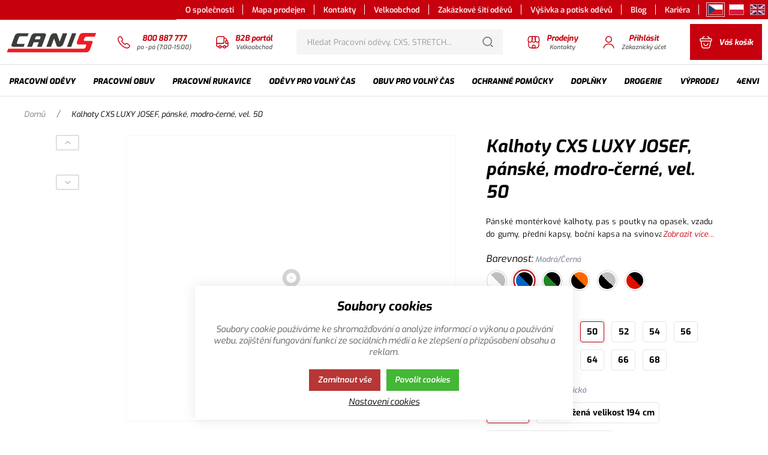

--- FILE ---
content_type: text/html; charset=UTF-8
request_url: https://www.canis.cz/pracovni-obuv_c2253337411977219/navleky-na-obuv_c5712229194268794/kalhoty-cxs-luxy-josef-panske-modro-cerne-vel-50_p4071
body_size: 93712
content:
<!DOCTYPE html><html lang="CS"><head><script>var k2consolePost='/standard/m1web/post.php'; var k2consoleImages='0'; !function(){try{let r="",n="",o="",a=!1,s=!1,i=window,c="1"==k2consoleImages;console.defaultError=console.error.bind(console),console.error=function(e){a=!0,console.defaultError.apply(console,arguments);try{throw new Error(e,!1)}catch(e){t({message:JSON.stringify(e.stack),data:""},"Console error")}a=!1},i.onerror=function(e,r,n,o,s){return t({message:JSON.stringify(s.stack),data:""},"ERROR"),a};const d=XMLHttpRequest.prototype.send;function e(){let e={};return e.windowSize=i.innerWidth?(i.innerWidth?i.innerWidth:"")+"x"+(i.innerHeight?i.innerHeight:""):"",e.screen=screen.width?(screen.width?screen.width:"")+"x"+(screen.height?screen.height:""):"",e.cookies=!!navigator.cookieEnabled,e}function t(t,r){let n={type:r,errorData:t,url:location.href,browserInfo:e()};s=!0;let o=new FormData,a=new XMLHttpRequest;o.append("k2","console"),o.append("a",JSON.stringify(n)),a.open("POST",k2consolePost,!0),a.send(o),s=!1}XMLHttpRequest.prototype.send=function(){if(console.log(this),!s){r=this,n=arguments;try{throw new Error(r,!1)}catch(e){o=JSON.stringify(e.stack)}this.addEventListener("load",(function(){if(500==this.status||404==this.status){t({message:o,data:n},"XHR error ("+this.status+")")}}))}return d.apply(this,arguments)},i.addEventListener("error",(function(e){if(console.log(e),"IMG"===e.target.nodeName){let r=e.target.getAttribute("src");r=r.includes("data:image/gif;base64,")?e.target.getAttribute("data-src"):r;let n={message:r,data:""};""==r.split("?")[0]||null==r?t(n,"IMG not found - empty src"):c&&t(n,"IMG not found")}if("SCRIPT"===e.target.nodeName){t({message:e.target.src,data:""},"SCRIPT load error")}if("LINK"===e.target.nodeName&&"stylesheet"==e.target.rel){t({message:e.target.href,data:""},"CSS load error")}}),{capture:!0,passive:!0}),defaultImage=Image,Image=class extends defaultImage{constructor(){var e=document.createElement("img");return e.addEventListener("error",(function(e){let r=e.target.getAttribute("src");r=r.includes("data:image/gif;base64,")?e.target.getAttribute("data-src"):r;let n={message:r,data:""};""==r.split("?")[0]||null==r?t(n,"IMG not found - empty src"):c&&t(n,"IMG not found")})),e}}}catch(l){console.log(l)}}();</script><script data-k2="dataLayer">var analyticsDataLayer = {"g4":{"m5basket":{"currency":"CZK","value":"0","valueOnlyItems":"0","tax":"0","taxOnlyItems":"0","coupon":"0","shipping":"0","transport":"0","payment":"0","items":[]},"m3products":[{"items":[{"item_id":"386","item_name":"Kalhoty CXS LUXY JOSEF, p\u00e1nsk\u00e9, modro-\u010dern\u00e9","price":"339","item_brand":"","item_category":"_item_category_","index":"0","quantity":"1"},{"item_id":"6066","item_name":"Kalhoty CXS LUXY JOSEF, p\u00e1nsk\u00e9, b\u00edlo-\u0161ed\u00e9","price":"313.23","item_brand":"","item_category":"_item_category_","index":"1","quantity":"1"},{"item_id":"14211","item_name":"Kalhoty CXS LUXY JOSEF, p\u00e1nsk\u00e9, \u0161edo-\u010derven\u00e9","price":"247.11","item_brand":"","item_category":"CXS LUXY","index":"2","quantity":"1","item_category2":"Kolekce pracovn\u00edch od\u011bv\u016f","item_category3":"Pracovn\u00ed od\u011bvy"},{"item_id":"14863","item_name":"Kalhoty CXS LUXY JOSEF, p\u00e1nsk\u00e9, \u010derveno-\u010dern\u00e9","price":"339","item_brand":"","item_category":"_item_category_","index":"3","quantity":"1"},{"item_id":"15299","item_name":"Kalhoty CXS LUXY JOSEF, p\u00e1nsk\u00e9, \u010derno-oran\u017eov\u00e9","price":"339","item_brand":"","item_category":"_item_category_","index":"4","quantity":"1"},{"item_id":"16139","item_name":"Kalhoty CXS LUXY JOSEF, p\u00e1nsk\u00e9, zeleno-\u010dern\u00e9","price":"339","item_brand":"","item_category":"_item_category_","index":"5","quantity":"1"},{"item_id":"17015","item_name":"Kalhoty CXS LUXY JOSEF, p\u00e1nsk\u00e9, \u010derno-\u0161ed\u00e9","price":"339","item_brand":"","item_category":"_item_category_","index":"6","quantity":"1"},{"item_id":"92179","item_name":"Kalhoty CXS LUXY JOSEF, p\u00e1nsk\u00e9,  petrol-petrolov\u00e1","price":"186.78","item_brand":"","item_category":"CXS LUXY","index":"7","quantity":"1","item_category2":"Kolekce pracovn\u00edch od\u011bv\u016f","item_category3":"Pracovn\u00ed od\u011bvy"}],"item_list_id":"productRelationAlternative"}],"m4detail":{"currency":"CZK","items":[{"item_id":"4071","item_name":"Kalhoty CXS LUXY JOSEF, p\u00e1nsk\u00e9, modro-\u010dern\u00e9, vel. 50","price":"339","item_brand":"","item_category":"_item_category_","index":0,"quantity":"1"}]}},"gtag":{"m5basket":{"currency":"CZK","value":"0","items":[]},"m3products":{"items":[{"item_id":"386","item_name":"Kalhoty CXS LUXY JOSEF, p\u00e1nsk\u00e9, modro-\u010dern\u00e9","price":"339","item_brand":"","item_category":"CXS LUXY","item_list_name":"category","currency":"CZK","list_position":"0","quantity":1},{"item_id":"6066","item_name":"Kalhoty CXS LUXY JOSEF, p\u00e1nsk\u00e9, b\u00edlo-\u0161ed\u00e9","price":"313.23","item_brand":"","item_category":"CXS LUXY","item_list_name":"category","currency":"CZK","list_position":"1","quantity":1},{"item_id":"14211","item_name":"Kalhoty CXS LUXY JOSEF, p\u00e1nsk\u00e9, \u0161edo-\u010derven\u00e9","price":"247.11","item_brand":"","item_category":"CXS LUXY","item_list_name":"category","currency":"CZK","list_position":"2","quantity":1},{"item_id":"14863","item_name":"Kalhoty CXS LUXY JOSEF, p\u00e1nsk\u00e9, \u010derveno-\u010dern\u00e9","price":"339","item_brand":"","item_category":"CXS LUXY","item_list_name":"category","currency":"CZK","list_position":"3","quantity":1},{"item_id":"15299","item_name":"Kalhoty CXS LUXY JOSEF, p\u00e1nsk\u00e9, \u010derno-oran\u017eov\u00e9","price":"339","item_brand":"","item_category":"CXS LUXY","item_list_name":"category","currency":"CZK","list_position":"4","quantity":1},{"item_id":"16139","item_name":"Kalhoty CXS LUXY JOSEF, p\u00e1nsk\u00e9, zeleno-\u010dern\u00e9","price":"339","item_brand":"","item_category":"CXS LUXY","item_list_name":"category","currency":"CZK","list_position":"5","quantity":1},{"item_id":"17015","item_name":"Kalhoty CXS LUXY JOSEF, p\u00e1nsk\u00e9, \u010derno-\u0161ed\u00e9","price":"339","item_brand":"","item_category":"CXS LUXY","item_list_name":"category","currency":"CZK","list_position":"6","quantity":1},{"item_id":"92179","item_name":"Kalhoty CXS LUXY JOSEF, p\u00e1nsk\u00e9,  petrol-petrolov\u00e1","price":"186.78","item_brand":"","item_category":"CXS LUXY","item_list_name":"category","currency":"CZK","list_position":"7","quantity":1}]},"m4detail":{"items":[{"item_id":"4071","item_name":"Kalhoty CXS LUXY JOSEF, p\u00e1nsk\u00e9, modro-\u010dern\u00e9, vel. 50","price":"339","item_brand":"","item_category":"","quantity":1}]}},"userID":0,"dataLayer":{"m4detail":{"pageType":"productDetail","currency":"CZK","product":{"id":"4071","name":"Kalhoty CXS LUXY JOSEF, p\u00e1nsk\u00e9, modro-\u010dern\u00e9, vel. 50","manufacturer":"","priceWithVat":"339","stocks":[{"id":"2677","name":"100 a v\u00edce kus\u016f","availability":"6159"}]},"basket":[]},"m1page":{"pageType":"page","currency":"CZK","basket":"{\"GTM\":{\"id\":\"product.id\",\"name\":\"product.name\",\"count\":\"product.count\"}}"}}};</script><meta http-equiv="content-type" content="text/html; charset=UTF-8"><script>var dataOrder = '""';

    if (dataOrder) {
        var purchaseGA = JSON.parse(dataOrder);
        dataOrder = JSON.parse(dataOrder);
    }
    var purchaseSend = (location.href.indexOf("sent=sent") != -1 ? true : false);</script><script class="k2noscript" src="https://www.googletagmanager.com/gtag/js?id=UA-62598081-1" async></script><script class="k2noscript">window.dataLayer = window.dataLayer || [];
    var domainGA = '';
    var dataConfig = "";

    if (domainGA) {
        domainGA = domainGA.replaceAll(' ', '');
        domainGA = domainGA.split(',');
        dataConfig = JSON.parse('{"linker": {"domains": ""}}');
        dataConfig.linker.domains = domainGA;
    } else {
        dataConfig = {};
    }

    function gtag() {
        dataLayer.push(arguments);
    }

    var dataCookieLoad = localStorage.getItem('cookieSet');
    var stateData = JSON.parse(dataCookieLoad);
    state = stateData == null ? {} : stateData;

    gtag('consent', 'default', {
        'ad_personalization': 'denied',
        'ad_user_data': 'denied',
        'ad_storage': 'denied',
        'analytics_storage': 'denied',
        'personalization_storage ': 'denied'
    });

    if (stateData != null) {
        gtag('consent', 'update', {
            'ad_personalization': (state.marketing == true ? 'granted' : 'denied'),
            'ad_user_data': (state.marketing == true ? 'granted' : 'denied'),
            'ad_storage': (state.marketing == true ? 'granted' : 'denied'),
            'analytics_storage': (state.analytics == true ? 'granted' : 'denied'),
            'personalization_storage ': (state.preferences == true ? 'granted' : 'denied')
        });
    }

    gtag('js', new Date());
    gtag('config', 'UA-62598081-1', dataConfig);</script><script class="k2noscript">window.dataLayerGTM = window.dataLayerGTM || [];
    function gtagGTM() { dataLayerGTM.push(arguments); }
    let dataCookieLoadGTM = localStorage.getItem('cookieSet');
    let stateGTM = JSON.parse(dataCookieLoadGTM);
    state = stateGTM == null ? {} : stateGTM;

    gtagGTM('consent', 'default', {
        'ad_personalization': 'denied',
        'ad_user_data': 'denied',
        'ad_storage': 'denied',
        'analytics_storage': 'denied',
        'personalization_storage ': 'denied'
    });
    if (stateGTM != null) {
        gtagGTM('consent', 'update', {
            'ad_personalization': (state.marketing == true ? 'granted' : 'denied'),
            'ad_user_data': (state.marketing == true ? 'granted' : 'denied'),
            'ad_storage': (state.marketing == true ? 'granted' : 'denied'),
            'analytics_storage': (state.analytics == true ? 'granted' : 'denied'),
            'personalization_storage ': (state.preferences == true ? 'granted' : 'denied')
        });
    }
var userID = "";
var pageType = "pageProduct";

if(analyticsDataLayer.userID != 0){
  userID = analyticsDataLayer.userID;
}
switch(pageType){
  case 'pageHomepage': pageType = "homepage"; break;
  case 'pageCategory': pageType = "category"; break;
  //case 'pageProduct': pageType = "product"; break;
  case 'pageProduct': pageType = "article"; break;
  case 'pageUserRegistration': pageType = "customerRegistration"; break;
  case 'pageOrderBasket': pageType = "shoppingcart"; break;
  case 'pageOrderConfirmation': pageType = "shoppingCartCompletition"; break;
  default: pageType = ""; break;
}

dataLayerGTM.push({
'pageType': pageType,
'languageCode': 'cs',
'currencyCode': 'CZK',
'environment': 'production',
'userId': userID,
'userEmail': '',
'userTyp': 'b2c'
});

   (function (w, d, s, l, i) {
        w[l] = w[l] || [];
        w[l].push({
            'gtm.start': new Date().getTime(),
            event: 'gtm.js'
        });
        var f = d.getElementsByTagName(s)[0],
            j = d.createElement(s),
            dl = l != 'dataLayer' ? '&l=' + l : '';
        j.async = true;
        j.src =
            'https://www.googletagmanager.com/gtm.js?id=' + i + dl;
        f.parentNode.insertBefore(j, f);
    })(window, document, 'script', 'dataLayerGTM', "GTM-NQDGNV");</script><script type="text/javascript">var _smartsupp = _smartsupp || {};
_smartsupp.key = 'b794a6d2e484e188c36e46f0e92f96029ddc8307';
window.smartsupp||(function(d) {
  var s,c,o=smartsupp=function(){ o._.push(arguments)};o._=[];
  s=d.getElementsByTagName('script')[0];c=d.createElement('script');
  c.type='text/javascript';c.charset='utf-8';c.async=true;
  c.src='https://www.smartsuppchat.com/loader.js?';s.parentNode.insertBefore(c,s);
})(document);</script><link rel="preload" href="/template/eshop5/special/fonts/Exo-Italic-Variable.woff2" as="font" type="font/woff2" crossorigin><meta http-equiv="X-UA-Compatible" content="IE=edge"><meta name="viewport" content="width=device-width, initial-scale=1"><title>Kalhoty CXS LUXY JOSEF, pánské, modro-černé, vel. 50</title><meta name="robots" content="index, follow"><meta name="description" content=""><meta name="keywords" content=""><meta name="homepage" content="https://www.canis.cz/"><meta name="path" content="/template/eshop5/"><meta property="og:url" content="https://www.canis.cz/pracovni-obuv_c2253337411977219/navleky-na-obuv_c5712229194268794/kalhoty-cxs-luxy-josef-panske-modro-cerne-vel-50_p4071"><meta property="og:type" content="website"><meta property="og:title" content="Kalhoty CXS LUXY JOSEF, pánské, modro-černé, vel. 50"><meta property="og:description" content=""><meta property="og:image" content="/template/eshop5/special/image/logo-OpenGraph.png"><meta name="twitter:card" content="summary_large_image"><meta property="twitter:domain" content="https://www.canis.cz/"><meta property="twitter:url" content="https://www.canis.cz/pracovni-obuv_c2253337411977219/navleky-na-obuv_c5712229194268794/kalhoty-cxs-luxy-josef-panske-modro-cerne-vel-50_p4071"><meta name="twitter:title" content="Kalhoty CXS LUXY JOSEF, pánské, modro-černé, vel. 50"><meta name="twitter:description" content=""><meta name="twitter:image" content="/template/eshop5/special/image/logo-OpenGraph.png"><link rel="apple-touch-icon" sizes="57x57" href="/template/eshop5/special/image/favicon/apple-icon-57x57.png"><link rel="apple-touch-icon" sizes="60x60" href="/template/eshop5/special/image/favicon/apple-icon-60x60.png"><link rel="apple-touch-icon" sizes="72x72" href="/template/eshop5/special/image/favicon/apple-icon-72x72.png"><link rel="apple-touch-icon" sizes="76x76" href="/template/eshop5/special/image/favicon/apple-icon-76x76.png"><link rel="apple-touch-icon" sizes="114x114" href="/template/eshop5/special/image/favicon/apple-icon-114x114.png"><link rel="apple-touch-icon" sizes="120x120" href="/template/eshop5/special/image/favicon/apple-icon-120x120.png"><link rel="apple-touch-icon" sizes="144x144" href="/template/eshop5/special/image/favicon/apple-icon-144x144.png"><link rel="apple-touch-icon" sizes="152x152" href="/template/eshop5/special/image/favicon/apple-icon-152x152.png"><link rel="apple-touch-icon" sizes="180x180" href="/template/eshop5/special/image/favicon/apple-icon-180x180.png"><link rel="icon" type="image/png" sizes="192x192" href="/template/eshop5/special/image/favicon/android-icon-192x192.png"><link rel="icon" type="image/png" sizes="32x32" href="/template/eshop5/special/image/favicon/favicon-32x32.png"><link rel="icon" type="image/png" sizes="96x96" href="/template/eshop5/special/image/favicon/favicon-96x96.png"><link rel="icon" type="image/png" sizes="16x16" href="/template/eshop5/special/image/favicon/favicon-16x16.png"><link rel="shortcut icon" href="/template/eshop5/special/image/favicon/favicon.ico"><meta name="theme-color" content="#C7000E"><meta name="msapplication-navbutton-color" content="#C7000E"><meta name="apple-mobile-web-app-status-bar-style" content="#C7000E"><link rel="stylesheet" href="/template/eshop5/css/style.css?v=1762456722" media="screen"><link rel="stylesheet" href="/template/eshop5/css/swiper.min.css?v=1762456722" media="screen"><link rel="stylesheet" href="/template/eshop5/css/print.css?v=1762456722" media="print"><!-- [if lt IE 9]><script src="http://html5shiv.googlecode.com/svn/trunk/html5.js"></script><script src="http://css3-mediaqueries-js.googlecode.com/svn/trunk/css3-mediaqueries.js"></script><![endif]--><noscript><link rel="stylesheet" href="/template/eshop5/css/stylesNoJs.css?v=1762456722" media="screen"></noscript><script src="https://api.mapy.cz/loader.js"></script><script>Loader.load()</script><script>var daysText = ["Pondělí", "Úterý", "Středa", "Čtvrtek", "Pátek", "Sobota", "Neděle"];
    var monthText = ["Leden", "Únor", "Březen", "Duben", "Květen", "Červen", "Červenec", "Srpen", "Září", "Říjen", "Listopad", "Prosinec"];
    var todayText = "Dnes";
    var searchText = "Hledat";
    var noSearchSelect = "Žádné výsledky";
    var selectText = "Vybrat";
    var selectedText = "Vybráno";

    var pplStylesUrl = "/template/eshop5/css/ppl.css?v=1762456722";
    var k2ajaxEnabled = "{m1web::settings::k2axEnable}";
    k2ajaxEnabled = k2ajaxEnabled == "1";

    var mapPinActive= "/template/eshop5/image/mapPinActive.png";
    var mapPin = "/template/eshop5/image/mapPin.png";
    var maps_url_img = "/template/eshop5/image/mapicon.png";
    var map_current_img = "/template/eshop5/image/mapCurrentLocation.png";
    var packetaApiKey = "3cccd5bee346dd5a",
            defaultLang = "CS";

    var useGoogleMaps = '1';
    var googleMapsLogo = '/template/eshop5/image/maps/google.png';
    var googleMapsKey = 'AIzaSyDfbhOebE7j6TTsW4uFtQeUn9vWOO-Axck';

    var useMapyCz = '';
    var mapyCzLogo = '/template/eshop5/image/maps/mapyCz.svg';
    var mapyCzKey = '';

    var mapCtrlZoom = 'Pro přiblížení podrž klávesu CTRL a pohybuj kolečkem myši';
    var mapTwoTouches = 'Pro pohyb v mapě použíj dva prsty';</script><script src="/template/eshop5/js/common.js?v=1762456722" defer></script><script src="/template/eshop5/js/jquery.min.js?v=1762456722" defer></script><script src="/template/eshop5/js/swiper.min.js?v=1762456722" defer></script><script src="/template/eshop5/js/script.js?v=1762456722" defer></script><script src="/template/eshop5/js/defaultTpl.js?v=1762456722" defer></script><script src="/template/eshop5/js/cookie.js?v=1762456722" defer></script><script src="https://widget.packeta.com/www/js/library.js" defer></script><script src="/template/eshop5/js/maps.js?v=1762456722" defer></script><script class="k2noscript" src="/template/eshop5/special/js/scriptDataLayerGA4.js?v=1762456722" defer></script><script src="/template/eshop5/special/js/special.js?v=1762456722" defer></script><link rel="canonical" href="https://www.canis.cz/kalhoty-cxs-luxy-josef-panske-modro-cerne-vel.-50_p4071"><link rel="alternate" hreflang="cs" href="https://www.canis.cz/kalhoty-cxs-luxy-josef-panske-modro-cerne-vel.-50_p4071"><link rel="alternate" hreflang="pl" href="https://www.canis.cz/pl/spodnie-cxs-luxy-josef-meskie-kolor-niebiesko-czarny-roz.-50_p4071"><link rel="alternate" hreflang="en" href="https://www.canis.cz/en/trousers-cxs-luxy-josef-men-s-blue-black-size-50_p4071"></head><body data-k2-de="," data-k2-th=" " data-k2-ex="2" data-k2-in="2" data-k2-sn="0" data-k2-lang="5"><div class="k2fx k2fx0init"></div><header><div class="main_header k2axFixedHeader"><div id="popupStripe" class="hide"><div data-k2-position="2000000534" data-k2-limit="1" class="k2fx k2fx14byPosition stripe_box"><div class="k2tx k2tx14byPosition"><div data-k2="container" class="stripe_container"><div data-k2="item" data-n="1" class="stripe_item flex" style=" color: #FFFFFF;"><div class="full_width "><div class="text_center js_stripe"><span class="banner_title"><span>
Jsme tu pro vás i v neděli! Prodejny CANIS SAFETY jsou otevřeny i 7., 14. a 21. prosince!
</span></span></div></div><button class="stripe_close"><svg class="ico ico-cross"><use xlink:href="#ico-cross"></use></svg></button></div></div></div></div></div><div class="header_menu_wrap header_content relative hide_hl"><div class="wrap full_width flex justify_end"><div class="inwrap flex align_center justify_end"><div class="k2fx k2fx1menu" data-k2-name="eshopHeaderMenu" data-k2-level="2"><nav class="k2tx k2tx1menu"><ul data-k2="container" class="flex menu_container"><li data-k2="item" class=" relative"><a href="/o-spolecnosti" title="O společnosti"><span class="flex align_center">O společnosti</span></a></li><li data-k2="item" class=" relative"><a href="/mapa-prodejen" title="Mapa prodejen"><span class="flex align_center">Mapa prodejen</span></a></li><li data-k2="item" class=" relative"><a href="/kontakty-na-vedeni-spolecnosti" title="Kontakty"><span class="flex align_center">Kontakty</span></a></li><li data-k2="item" class="k2separator relative"><a href="/kontakt-na-obchodni-zastupce" title="Velkoobchod"><span class="flex align_center">Velkoobchod</span></a></li><li data-k2="item" class=" relative"><a href="/zakazkove-siti-odevu" title="Zakázkové šití oděvů"><span class="flex align_center">Zakázkové šití oděvů</span></a></li><li data-k2="item" class=" relative"><a href="/vysivka-a-potisk-odevu" title="Výšivka a potisk oděvů"><span class="flex align_center">Výšivka a potisk oděvů</span></a></li><li data-k2="item" class=" relative"><a href="/blog-home" title="Blog"><span class="flex align_center">Blog</span></a></li><li data-k2="item" class=" relative"><a href="/kariera-canis" title="Kariéra"><span class="flex align_center">Kariéra</span></a></li></ul></nav></div><div class="k2fx k2fx1langList" data-k2-active="active"><ul class="k2tx k2tx1langList flex language_container"><li data-k2="itemTpl" class="flex align_center justify_center"><a href="https://www.canis.cz/kalhoty-cxs-luxy-josef-panske-modro-cerne-vel.-50_p4071" data-id="5" class="active flex align_center justify_center" title="CS"><img src="/template/eshop5/special/image/flags/cs.png" alt="CS" class="language_img"></a></li><li data-k2="itemTpl" class="flex align_center justify_center"><a href="https://www.canis.cz/pl/spodnie-cxs-luxy-josef-meskie-kolor-niebiesko-czarny-roz.-50_p4071" data-id="7" class=" flex align_center justify_center" title="PL"><img src="/template/eshop5/special/image/flags/pl.png" alt="PL" class="language_img"></a></li><li data-k2="itemTpl" class="flex align_center justify_center"><a href="https://www.canis.cz/en/trousers-cxs-luxy-josef-men-s-blue-black-size-50_p4071" data-id="1" class=" flex align_center justify_center" title="EN"><img src="/template/eshop5/special/image/flags/en.png" alt="EN" class="language_img"></a></li></ul></div></div></div></div><div class="header_content relative"><div class="wrap "><div class="header_border no_border_bottom_mg  flex "><div class="hide_xl"><div class="logo_wrap full_height flex align_center"><a href="https://www.canis.cz/" title="Canis.cz" class="flex"><img src="/template/eshop5/special/image/logo.svg" alt="Canis.cz" class="logo"></a></div></div><div class="full_width"><div class="flex full_width justify_between"><div class="relative flex"><div class="hide block_xl smallerLogo"><div class="logo_wrap full_height flex align_center"><a href="https://www.canis.cz/" title="Canis.cz" class="flex"><img src="/template/eshop5/special/image/logo.svg" alt="Canis.cz" class="logo"></a></div></div><div class="canis_header_spacing phoneUsLink"><a class="canis_header_button flex align_center " href="tel:800%20887%20777" title="Zákaznická linka"><svg class="ico ico-phone"><use xlink:href="#ico-phone"></use></svg><div class="flex flex_col align_center justify_center"><span class="button_title">800 887 777</span><span class="button_desc">po - pá (7:00-15:00)</span></div></a></div><div class="canis_header_spacing phoneUsLink"><a class="canis_header_button flex align_center " href="https://portal.canis.cz/" title="B2B portál"><svg class="ico ico-truck"><use xlink:href="#ico-truck"></use></svg><div class="flex flex_col align_center justify_center"><span class="button_title">B2B portál</span><span class="button_desc">Velkoobchod</span></div></a></div></div><div class="hide_mg relative flex justify_center align_center full_width"><div class="k2fx k2fx4search search_wrap relative flex justify_center align_center full_width"><form class="search_form full_width k2tx k2tx4search" data-elastic="1" data-k2-min="3" data-k2-max="60" data-k2-crc="eNrtWt1u2zYUvs9TEBp6mSZxu3YQHA/rz7YCa1Ys7XYxDIIs0RIbShRIKraXaM/SZ+mT7ZAiZYlibGfZBmzwhe2EpA7Pz3cOvyNpmpJrlNBYiPNA4JgnebTkcYU4prEk1xgtKF6hj7WQZLGOElxKzFFMSVbafxY1pdGSpDIPUBrL+PhqcrxYnQfF04qztE5kGLaCg9mvYi1uv7yVq9+mJ7Dv7PaP2+mC8cJRQA/5xEqv2HYa9AUdk/Pgph3+ILB43Y41wexoOrZTbaONDWb9WW1wb/fhtZuJzkVqBSmrWto1VxOj4qXeaGCKXFfYahCguJYsYUVFsYRRtlgEqKJxgnNGU8zBFpgsWBmGE2vte7ySF3jZPH78eKh2TlKMjGWUxSkpM1ggqri0K9QoxGuj9vRETc/aWBzZH/U9jVHO8eI8+CLYGNUK/x7G0VyW6hNVnBQxX7cgGaDCQUy3aRfLVv5NcbbE8zCs4gy33gpDNdP0gk4kxf6VegqW2iUjbzXKBdeZtYEkDMHn2OJxWguMVpSUV6ExdzB7AtPKSdcZfMdDP/[base64]/6PmrDdIK0O+9QV+/bgxywBsx6+WIFJkNej9L+/M7i28AiVWwa6xNBbUgGyE7WM0TrKCvRAieaCt6U2DJ18vzZ6cbc/SkscctC33lDFLKuMDu1jnJctAsl1pMGBKhyq4z3BxZ4TuklkzuELyJQCezy9E7U/RqUjKVgRtgCblWHkghx2i8DktWqnreYfaprSQX7GWLXbdWugnxgsdlGjimzdWgzaRIsmqcLlWcpt2kkzmghZYg3NypqSdrjAZOykw6nQZ5QYmTFjuhD2MXECkH+Fo/nUNRVz/vixwl1sR3ONg8ADV9oVb1AWAoUZWe+oFifLk/SvQFPpg4gKAsG+LBiyVYtUdh7bZX6/[base64]/g3cvkYR1O1caNwJ9ZjO8GeUPWP/Kh+2oRjTvg35phkKdknSGEL74UVC8xelOGEc8MzKSJUZBEcJTNUlWARXY01hnxkiCxrskzp/geX945W47e2MME/T5fYhaqP/qj09s4bq9W52QF8Qw9ERhlkNsLnMWVUB6J0zto2904QYIPRwKYqObqoGcCdGoc1PcAt3DUEjes5oauS34+0JNWhaMPDebmO3lbGtmseHptvvrBY5W15gKdk7pYtuAXaUQK20TXynNIi3gH7MVVwGhx1c8S1nRfP5kzfq6wJMbl3W4k/9qe471JzjMllf6gU/lj/AsG5StMQ3ZdKg9mj9/MlZ2/hL0HbL6pJIfQ8BAuk3UHnrO8ZS8QGWNjtPCwETOWr53udPJ531Rzdqq2/mcw4eGbZud+z3cyzVHarGIT+/EJnDVK9V66fBA9HXFTuA9X4wdHH3PwTd69WDQHcvdGnI9KHyQKSwWm4Dy6ha9svG7oI5IFmDuWFghpd5CrZ7v2H3uXSgqAeKeqCoB4p6oKgHinqgqAeKeqCoB4r6L1PUXU/G3rW63eeOtrlky0MPjXN7p/oejzO996i3v5qw/wsGnucnP+kb7W8ZVw8VPe8NxMD2lne9NmAnt701cLTn88k73xBA+7wisHlk3zexZJc9Ixvv8X6i3omZ/QmTtxr/"><div class="search_form_wrap"><div class="flex full_width"><div class="full_width relative"><input class="k2productSearch full_width" type="search" autocomplete="off" placeholder="Hledat Pracovní oděvy, CXS, STRETCH..."><div class="hide search_loading"><span class="loader relative"></span></div></div><div><a href="#" class="k2searchHref btn btn_primary flex align_center justify_center relative" data-k2-href="/vysledek-vyhledavani" data-k2-title="" title="Hledat"><svg class="ico ico-search"><use xlink:href="#ico-search"></use></svg></a></div></div></div><div class="search_result_wrap"><div class="k2ifItem hide search_whisper_wrap"><div class="search_whisper_content"><div class="search_wrap_items flex flex_wrap_ml"><div class="search_result_left search_category flex flex_col spacing"><div data-k2="searchCategory"><div class="h3 "><span>Kategorie</span></div><div><div data-k2="containerCategory" data-k2-limit="6" class="row col_mini flex flex_col empty_hide"></div></div><div class="k2noItemCategory" style="display:none">
Žádná kategorie nenalezena</div></div><div data-k2="searchBrand" class="search_brand spacing_top"><div class="h3 padding_top"><span>Značky</span></div><ul data-k2="containerBrand" data-k2-limit="2" class="empty_hide"></ul><div class="k2noItemBrand" style="display:none">
Žádná značka nenalezena</div></div><div class="search_blog spacing_top"><div data-k2="searchBlog"><div class="h3 "><span>Blog</span></div><ul data-k2="containerBlog" data-k2-limit="2" class="empty_hide"></ul><div class="k2noItemBlog" style="display:none">
Žádný článek nenalezen</div></div></div></div><div class="search_result_right search_product spacing full_width"><div><div class="h3"><span>Produkty</span></div><div data-k2="container" class="bestseller_wrap " data-k2-limit="10"></div><div class="k2noItemProduct" style="display:none">
Žádné zboží nenalezeno</div></div><div class="flex spacing justify_center align_center"><a href="#" class="k2searchHref" data-k2-href="/vysledek-vyhledavani">Zobrazit více výsledků
<svg class="ico ico-arrow"><use xlink:href="#ico-arrow"></use></svg></a></div></div></div></div></div><div class="k2noItem hide search_whisper_wrap "><div class="search_whisper_content spacing">Nenalezeny žádné produkty.</div></div></div></form></div></div><div class="flex"><div class="flex justify_center align_center canis_header_spacing hide_llg  "><a class="canis_header_button flex justify_center align_center" href="/mapa-prodejen" title=""><svg class="ico ico-shop"><use xlink:href="#ico-shop"></use></svg><div class="flex flex_col justify_center align_center"><div class="button_title">Prodejny</div><div class="button_desc">Kontakty</div></div></a></div><div class="flex justify_center align_center canis_header_spacing  "><div class="relative static_md"><div><div><div data-k2="userGuest" class="flex align_center justify_center"><div class="js_toggle js_isFloat canis_header_button mobile_bg " data-type="next"><div class="flex flex_col_hl align_center justify_center full_height full_width"><svg class="ico ico-user flex color_main"><use xlink:href="#ico-user"></use></svg><div class="flex flex_col justify_center align_center"><div class="button_title">Přihlásit</div><div class="button_desc  hide_hl">Zákaznický účet</div></div></div></div><div class="hide float_content_menu float_content_menu_login "><button class="js_toggle js_close flex align_center login_close menu_close absolute" data-type="selector" data-selector=".login_close"><svg class="ico ico-cross"><use xlink:href="#ico-cross"></use></svg></button><div class="h3 bold text_center spacing_top">Přihlásit</div><div class="k2fx k2fx2formLogin"><div class="k2tx k2tx2formLogin login_form"><form data-k2="userGuest" class=""><div class="flex flex_col col spacing_top"><div><label class="block spacing_bottom"><input class="k2usr k2fail" id="seleniumMail" placeholder="Přihlašovací e-mail" type="email" maxlength="100"></label></div><div><label class="block spacing_bottom"><input class="k2pwd k2fail" id="seleniumPass" placeholder="Přihlašovací heslo" type="password" maxlength="50"></label></div></div><div class="spacing_top"><button class="k2btnLogin btn btn_primary btn_lg block full_width extra_bold uppr" id="selleniumBtnLogin" type="submit" data-k2-url="https://www.canis.cz/pracovni-obuv_c2253337411977219/navleky-na-obuv_c5712229194268794/kalhoty-cxs-luxy-josef-panske-modro-cerne-vel-50_p4071"><span>Přihlásit</span></button></div><div class="flex row spacing_top"><div class="col_6"><a href="/zapomenute-heslo" title="Zapomenuté heslo" class="underline medium">
Zapomenuté heslo
</a></div><div class="col_6 text_right"><a href="/page3514219550998768" title="Nová registrace" class="underline medium color_main">
Nová registrace
</a></div></div></form><div class=""><div class="k2msg k2msg1 msg_error msg">
Špatný e-mail nebo heslo.</div><div class="k2msg k2msg5 hide"><div class="msg_warning msg msg_visible ">
Registrace není potvrzena</div><div class="spacing_top spacing_bottom"><button class="k2btn5 btn hide" type="button">Odeslat potvrzení na e-mail</button></div></div><div class="k2msg k2msg6 msg_error msg ">
Účet je zablokovaný</div><div class="k2msg k2msg7 msg_error msg">
Registrace není schválena</div><div class="k2msg k2msg8 msgi msg_done msg">
Aktivační e-mail byl odeslán na Vaši emailovou adresu</div><div class="k2msg k2msg9 msge msg_error msg">
Nepodařilo se odeslat aktivační e-mail</div></div></div></div></div><div class="bg_menu_shadow hide"></div></div></div></div></div></div><div class="flex justify_center align_center canis_header_spacing spacing_left spacing_right_none"><div class="k2fx k2fx5basketFloat flex full_height"><div class="flex k2tx k2tx5basketFloat" data-k2-crc="eNq9Vttu2zgQfe9XEFoU6D6kaVIUAQTbixTpYgMU7QLp26IgKIqWWVOkQI5iexPvt/Rb+mU7JCVbsqVcsMU+WKao4cyZC8/MJJe3JGfATpbnJ/P1NCnfGZsLm6YZc0sBvyvDICFcMeemyVyJNZnXStGFkMUCktlfbuPuL+5h/XVyiqpm9//cT7oq4Skqk9mL7qFpIufXIMq+WSsUA3kriAP857TM22ON1DdHwRSFEgRX0gUzhDMtHaJlCIBmNYDRpDSZVIJmRfM1Y3xZWFPrnBTACmoqoWnESjPQScQFm0pMEy3WiB0kKHy546YsjU7Td61vW/LqLq4uS1QI21+TWRdjDCA+KDcYREWYkoWmXGgQlnyrHcj5pn3tBDquVzKHxYHXbVj8tquYbvcb/CzAiCbR3ELmKNmHODn152YTd1u0hyU3BH8nUY5kyvAlQcTG0pJJjT7VTpC1knqZLqyYT5Nf9uL49RQ/4xM1IqpQFwfgQiJoCCMmwSJOHp3oiSHS4wj/+L4D3BH1jqGDyeww/q1w/GvQtJg6cfQKMExYM5gaDL8GWgpdD2zRUDXDHywclZBPTFN4Q4XKlcFQxuNhGcIRlyxzRtUgehXohBIcjG0229dp8np/MhnMJrfGubHctR87qZucRty9Cl68JZlROQG8CG2hVizPpS7Qq6qTsrM09Yi++CRvuxHfXXMfPCwnYZODqo2xrazJaw4EM8cb9bt1ZhBZ2VyuPW8E1givMsf7GdV5Lrm+2u6v7X77EoGDNJqpaz032wdx0KD9+Dpbs/I5ZiRG8+XF+9qqP3D98uJqbxP3YiR2NjwDYDDHLFFZFmgNn8RZHvTKkhXixtSWC9T922p6/uZNgsRYmlshygo2aKcjg6aYgnavsd7XWMm1UAFn1KINPFVR64Zif28oos+psBbLEsuG9YI07iG+VM7zCr0IDHVEgA1RNpQ3e36MH7EdGQhrFpoiZUPU0IOWCVgJoUfodtRQ5OEd9YbaiwxF7mot4TLL7HaI2B5TXFnJsSduSryVVIk5NPXvl75D1dYKzTc3QeCz/ojb24Fsl2crkfkLC0yZIk3dwqw+Cbxjf3r9bttD/sWgVPhwrfmWBLyzH98PjHWY+n/26z869WH9DKd2/W2kbnoN3pf6Gd6Qfj9YnuOU4SFcCfUAH+T49WcTexf7aGvs1b/AKSn65Fd+GqBhMDhi5nhlX3Q7eMjpTV2WzG4wkD6UA7NBPwB4grp4pFsN5AEx35+eUi1t9p9fybtsdwipKbYKGfKzH3ffB91pSEWPpcYE4YC6fJfFwvA/72B0Ddeq6EyDh5TZbct1Vdlwoh1Euq3ZD7KB8IYqNyviQOMWLDerZmp8VI7O2VIcCA+1fW2Opvt+Wx0a2o9G9f0UjzSGY4/kS5YhmY8P5x88Leza4M+fykcH6OfMy6Nz8uAwPDTW9kL/L/TAE+o="><div data-k2="noItem" class="flex"><div class="canis_header_button canis_background mobile_bg not_clickable" title="Košík je prázdný"><div class="flex flex_col_hl align_center justify_center full_height full_width"><svg class="ico ico-basket"><use xlink:href="#ico-basket"></use></svg><span class="button_title">Váš košík</span></div></div></div></div></div></div><div class="justify_center align_center hide flex_hl canis_header_spacing"><div class="mobile_menu_button canis_header_button basket_button canis_background flex flex_col justify_center align_center js_toggle " data-type="selector" data-selector=".mobile_menu"><span></span><span></span><span></span></div></div></div></div><div class="hide block_mg full_width"><div class="k2fx k2fx4search search_wrap relative flex justify_center align_center full_width"><form class="search_form full_width k2tx k2tx4search" data-elastic="1" data-k2-min="3" data-k2-max="60" data-k2-crc="eNrtWt1u2zYUvs9TEBp6mSZxi7YQHA/rz7YCa1Ys7XYxDIIs0RIbShRIKraXaM/SZ+mT7ZAiZYlibGfZBmzwhe2EpA7Pz3cOvyNpmpJrlNBYiPNA4JgnebTkcYU4prEk1xgtKF6hT7WQZLGOElxKzFFMSVbafxY1pdGSpDIPUBrL+PhqcrxYnQfF04qztE5kGLaCg9mvYi1uX9zK1W/TE9h3dvvH7XTBeOEooId8YqVXbDsN+oKOyXlw0w5/FFi8aceaYHY0HdupttHGBrP+rDa4t/vw2s1E5yK1gpRVLe2aq4lR8VJvNDBFritsNQhQXEuWsKKiWMIoWywCVNE4wTmjKeZgC0wWrAzDibX2A17JC7xsHj9+PFQ7JylGxjLK4pSUGSwQVVzaFWoU4rVRe3qipmdtLI7sj/qexijneHEefBVsjGqFfw/jaC5L9YkqToqYr1uQDFDhIKbbtItlK/[base64]/WReVJGMIWWePATntzIFlZGpMS8054BwZKCiLPg2cdLDlbItAyKkhJHMVxUcl1pHwdOBsoT3USRD1Xamn3aVFnk2CTAI+ev6w5VaB/9Pz1BmkF6PfBoK9fNwY54I2Y9XJEiswGvZ+l/[base64]/3RY4Sa+I7HGwegJq+UKv6ADCUqEpP/[base64]/Bllz9i/yodtKMa0b0O+aYaCXZI0htB+eJHQ/EUpThgHPLMyUmUGwVECU3UJFsHVWFPYZ4bIggb7pM5fYHn/eCVuezsjzNN0uX2I2ui/ak/PrKF6vZsd0BfEcHSEYVYDbC5zVlUAeueMbWPvNCEGCD1ciqKjm6oB3IlRaPMT3MJdQ9CInjOaGvnteHtCDZoWDLy329htZWyr5vGh6fY7q0XOlhdYSvZe6aJbgB0lUCttE98pDeIdoB9zFZfBYQdXfMtZ0Xz57I36ugCTW5e1+FN/qvsONee4TNaXesGP5Q8wrJsULfFtmTSoPVq/fHbWNv4StN2yuiRS30OAQPoNVN76jrFUfISlzc7TQsBEjlq+9+XzSWf90Y3a6pv5nINHhq3bHfv9HEt1h6pxyM8vROYw1WvV+mnwQPR1xQ5gvR8MXdz9D0H3ZvUg0N0LXRoyfag8ECmsltvAMqqW/bKxu2AOSNZgbhiY4WWegu3eb9h9Lh0o6oGiHijqgaIeKOqBoh4o6oGiHijqgaL+yxR115Ox961u97mjbS7Z8tBD49zeqb7H40zvPertrybs/4KB5/nJT/pG+zvG1UNFz3sDMbC95V2vDdjJbW8NHO35fPLONwTQPq8IbB7Z900s2WXPyMZ7vJ+od2JmfwL+nRsC"><div class="search_form_wrap"><div class="flex full_width"><div class="full_width relative"><input class="k2productSearch full_width" type="search" autocomplete="off" placeholder="Hledat Pracovní oděvy, CXS, STRETCH..."><div class="hide search_loading"><span class="loader relative"></span></div></div><div><a href="#" class="k2searchHref btn btn_primary flex align_center justify_center relative" data-k2-href="/vysledek-vyhledavani" data-k2-title="" title="Hledat"><svg class="ico ico-search"><use xlink:href="#ico-search"></use></svg></a></div></div></div><div class="search_result_wrap"><div class="k2ifItem hide search_whisper_wrap"><div class="search_whisper_content"><div class="search_wrap_items flex flex_wrap_ml"><div class="search_result_left search_category flex flex_col spacing"><div data-k2="searchCategory"><div class="h3 "><span>Kategorie</span></div><div><div data-k2="containerCategory" data-k2-limit="6" class="row col_mini flex flex_col empty_hide"></div></div><div class="k2noItemCategory" style="display:none">
Žádná kategorie nenalezena</div></div><div data-k2="searchBrand" class="search_brand spacing_top"><div class="h3 padding_top"><span>Značky</span></div><ul data-k2="containerBrand" data-k2-limit="2" class="empty_hide"></ul><div class="k2noItemBrand" style="display:none">
Žádná značka nenalezena</div></div><div class="search_blog spacing_top"><div data-k2="searchBlog"><div class="h3 "><span>Blog</span></div><ul data-k2="containerBlog" data-k2-limit="2" class="empty_hide"></ul><div class="k2noItemBlog" style="display:none">
Žádný článek nenalezen</div></div></div></div><div class="search_result_right search_product spacing full_width"><div><div class="h3"><span>Produkty</span></div><div data-k2="container" class="bestseller_wrap " data-k2-limit="10"></div><div class="k2noItemProduct" style="display:none">
Žádné zboží nenalezeno</div></div><div class="flex spacing justify_center align_center"><a href="#" class="k2searchHref" data-k2-href="/vysledek-vyhledavani">Zobrazit více výsledků
<svg class="ico ico-arrow"><use xlink:href="#ico-arrow"></use></svg></a></div></div></div></div></div><div class="k2noItem hide search_whisper_wrap "><div class="search_whisper_content spacing">Nenalezeny žádné produkty.</div></div></div></form></div></div><div class="header_category hide_hl"><div class="k2fx k2fx3list" data-k2-level="3" data-k2-id="0"><nav class="k2tx k2tx3list category_list"><ul data-k2="container" class="flex justify_between list_style_none flex_col_ml no_padding category_wrap"><li data-k2="item" data-n="1" data-id="2556197030854681" class=" category_item"><span class="flex align_center justify_center full_width relative"><span class="category_arrow flex align_center spacing_right_mini"><svg class="ico ico-arrow"><use xlink:href="#ico-arrow"></use></svg></span><a href="/pracovni-odevy_c2556197030854681" title="Pracovní oděvy" class="next_btn"><span class="catg_title">Pracovní oděvy</span></a></span><div class="ul_box ul_box_2556197030854681"><div class="ul_boxWrap flex"><ul data-k2="subContainer" class="list_style_none flex flex_wrap categoryContainer col"><li data-k2="item" class="flex "><a href="/pracovni-odevy_c2556197030854681/kolekce-pracovnich-odevu_c88493506174645" title="Kolekce pracovních oděvů" class="img_catg flex justify_center align_top"><img data-src="https://www.canis.cz/imgserver/eshop/CANIS/781/2000000329/88493506174645_PRAC_ODEVY.PNG?w=95" alt="88493506174645_PRAC_ODEVY" class="js_lazy_img"></a><span class="sub_wrap spacing_left"><span class="flex"><a href="/pracovni-odevy_c2556197030854681/kolekce-pracovnich-odevu_c88493506174645" title="Kolekce pracovních oděvů" class="title flex"><span>Kolekce pracovních oděvů</span></a></span><ul data-k2="subContainer" class="list_style_none"><li data-k2="item"><span><a href="/pracovni-odevy_c2556197030854681/kolekce-pracovnich-odevu_c88493506174645/cxs-solis-flex_c5801070592786956" title="CXS SOLIS FLEX" class="block small_category"><span>CXS SOLIS FLEX</span></a></span></li><li data-k2="item"><span><a href="/pracovni-odevy_c2556197030854681/kolekce-pracovnich-odevu_c88493506174645/cxs-leonis_c3011742737105141" title="CXS LEONIS" class="block small_category"><span>CXS LEONIS</span></a></span></li><li data-k2="item"><span><a href="/pracovni-odevy_c2556197030854681/kolekce-pracovnich-odevu_c88493506174645/cxs-naos_c5708097435768325" title="CXS NAOS" class="block small_category"><span>CXS NAOS</span></a></span></li><li data-k2="item"><span><a href="/pracovni-odevy_c2556197030854681/kolekce-pracovnich-odevu_c88493506174645/cxs-stretch_c4359391805606" title="CXS STRETCH" class="block small_category"><span>CXS STRETCH</span></a></span></li><li data-k2="item"><span><a href="/pracovni-odevy_c2556197030854681/kolekce-pracovnich-odevu_c88493506174645/cxs-orion_c88493506175123" title="CXS ORION" class="block small_category"><span>CXS ORION</span></a></span></li><li data-k2="item"><span><a href="/pracovni-odevy_c2556197030854681/kolekce-pracovnich-odevu_c88493506174645/cxs-sirius_c88493506175128" title="CXS SIRIUS" class="block small_category"><span>CXS SIRIUS</span></a></span></li><li data-k2="item"><span><a href="/pracovni-odevy_c2556197030854681/kolekce-pracovnich-odevu_c88493506174645/cxs-luxy_c4359391805605" title="CXS LUXY" class="block small_category"><span>CXS LUXY</span></a></span></li><li data-k2="item"><span><a href="/pracovni-odevy_c2556197030854681/kolekce-pracovnich-odevu_c88493506174645/cxs-luxy-bright_c3011948895535131" title="CXS LUXY BRIGHT" class="block small_category"><span>CXS LUXY BRIGHT</span></a></span></li><li data-k2="item"><span><a href="/pracovni-odevy_c2556197030854681/kolekce-pracovnich-odevu_c88493506174645/cxs-phoenix_c4359391805599" title="CXS PHOENIX" class="block small_category"><span>CXS PHOENIX</span></a></span></li><li data-k2="item"><span><a href="/pracovni-odevy_c2556197030854681/kolekce-pracovnich-odevu_c88493506174645/cxs-benson_c5712229194268771" title="CXS BENSON" class="block small_category"><span>CXS BENSON</span></a></span></li><li data-k2="item"><span><a href="/pracovni-odevy_c2556197030854681/kolekce-pracovnich-odevu_c88493506174645/cxs-halifax_c5712229194268774" title="CXS HALIFAX" class="block small_category"><span>CXS HALIFAX</span></a></span></li><li data-k2="item"><span><a href="/pracovni-odevy_c2556197030854681/kolekce-pracovnich-odevu_c88493506174645/cxs-norwich_c5712229194268773" title="CXS NORWICH" class="block small_category"><span>CXS NORWICH</span></a></span></li><li data-k2="item"><span><a href="/pracovni-odevy_c2556197030854681/kolekce-pracovnich-odevu_c88493506174645/cxs-klasik_c3011948895535164" title="CXS KLASIK" class="block small_category"><span>CXS KLASIK</span></a></span></li><li data-k2="item"><span><a href="/pracovni-odevy_c2556197030854681/kolekce-pracovnich-odevu_c88493506174645/cxs-venator_c3011948895535206" title="CXS VENATOR" class="block small_category"><span>CXS VENATOR</span></a></span></li></ul></span></li><li data-k2="item" class="flex "><a href="/pracovni-odevy_c2556197030854681/vystrazne-reflexni-odevy_c3015247430421530" title="Výstražné reflexní oděvy" class="img_catg flex justify_center align_top"><img data-src="https://www.canis.cz/imgserver/eshop/CANIS/781/2000000329/3015247430421530_04_REFLEXNI.PNG?w=95" alt="3015247430421530_04_REFLEXNI" class="js_lazy_img"></a><span class="sub_wrap spacing_left"><span class="flex"><a href="/pracovni-odevy_c2556197030854681/vystrazne-reflexni-odevy_c3015247430421530" title="Výstražné reflexní oděvy" class="title flex"><span>Výstražné reflexní oděvy</span></a></span><ul data-k2="subContainer" class="list_style_none"><li data-k2="item"><span><a href="/pracovni-odevy_c2556197030854681/vystrazne-reflexni-odevy_c3015247430421530/bundy_c3015247430421545" title="Bundy" class="block small_category"><span>Bundy</span></a></span></li><li data-k2="item"><span><a href="/pracovni-odevy_c2556197030854681/vystrazne-reflexni-odevy_c3015247430421530/kalhoty_c3015247430421576" title="Kalhoty" class="block small_category"><span>Kalhoty</span></a></span></li><li data-k2="item"><span><a href="/pracovni-odevy_c2556197030854681/vystrazne-reflexni-odevy_c3015247430421530/kalhoty-s-laclem_c3015247430421590" title="Kalhoty s laclem" class="block small_category"><span>Kalhoty s laclem</span></a></span></li><li data-k2="item"><span><a href="/pracovni-odevy_c2556197030854681/vystrazne-reflexni-odevy_c3015247430421530/kratasy_c3015247430421570" title="Kraťasy" class="block small_category"><span>Kraťasy</span></a></span></li><li data-k2="item"><span><a href="/pracovni-odevy_c2556197030854681/vystrazne-reflexni-odevy_c3015247430421530/mikiny_c3015247430421598" title="Mikiny" class="block small_category"><span>Mikiny</span></a></span></li><li data-k2="item"><span><a href="/pracovni-odevy_c2556197030854681/vystrazne-reflexni-odevy_c3015247430421530/vesty_c3015247430421622" title="Vesty" class="block small_category"><span>Vesty</span></a></span></li><li data-k2="item"><span><a href="/pracovni-odevy_c2556197030854681/vystrazne-reflexni-odevy_c3015247430421530/tricka_c3015247430421608" title="Trička" class="block small_category"><span>Trička</span></a></span></li><li data-k2="item"><span><a href="/pracovni-odevy_c2556197030854681/vystrazne-reflexni-odevy_c3015247430421530/soupravy_c3015247430421651" title="Soupravy" class="block small_category"><span>Soupravy</span></a></span></li><li data-k2="item"><span><a href="/pracovni-odevy_c2556197030854681/vystrazne-reflexni-odevy_c3015247430421530/cepice_c3015247430421636" title="Čepice" class="block small_category"><span>Čepice</span></a></span></li><li data-k2="item"><span><a href="/pracovni-odevy_c2556197030854681/vystrazne-reflexni-odevy_c3015247430421530/doplnky_c3015247430421659" title="Doplňky" class="block small_category"><span>Doplňky</span></a></span></li></ul></span></li><li data-k2="item" class="flex "><a href="/pracovni-odevy_c2556197030854681/pracovni-odevy_c88493506174694" title="Pracovní oděvy" class="img_catg flex justify_center align_top"><img data-src="https://www.canis.cz/imgserver/eshop/CANIS/781/2000000329/88493506174694_MO_ODEVY.PNG?w=95" alt="88493506174694_MO_ODEVY" class="js_lazy_img"></a><span class="sub_wrap spacing_left"><span class="flex"><a href="/pracovni-odevy_c2556197030854681/pracovni-odevy_c88493506174694" title="Pracovní oděvy" class="title flex"><span>Pracovní oděvy</span></a></span><ul data-k2="subContainer" class="list_style_none"><li data-k2="item"><span><a href="/pracovni-odevy_c2556197030854681/pracovni-odevy_c88493506174694/bluzy_c3011948895535222" title="Blůzy" class="block small_category"><span>Blůzy</span></a></span></li><li data-k2="item"><span><a href="/pracovni-odevy_c2556197030854681/pracovni-odevy_c88493506174694/kalhoty_c3011948895535276" title="Kalhoty" class="block small_category"><span>Kalhoty</span></a></span></li><li data-k2="item"><span><a href="/pracovni-odevy_c2556197030854681/pracovni-odevy_c88493506174694/kalhoty-s-laclem_c3011948895535334" title="Kalhoty s laclem" class="block small_category"><span>Kalhoty s laclem</span></a></span></li><li data-k2="item"><span><a href="/pracovni-odevy_c2556197030854681/pracovni-odevy_c88493506174694/kratasy_c3011948895535381" title="Kraťasy" class="block small_category"><span>Kraťasy</span></a></span></li><li data-k2="item"><span><a href="/pracovni-odevy_c2556197030854681/pracovni-odevy_c88493506174694/vesty_c3011948895535398" title="Vesty" class="block small_category"><span>Vesty</span></a></span></li><li data-k2="item"><span><a href="/pracovni-odevy_c2556197030854681/pracovni-odevy_c88493506174694/kombinezy_c3011948895535407" title="Kombinézy" class="block small_category"><span>Kombinézy</span></a></span></li><li data-k2="item"><span><a href="/pracovni-odevy_c2556197030854681/pracovni-odevy_c88493506174694/soupravy_c3011948895535422" title="Soupravy" class="block small_category"><span>Soupravy</span></a></span></li><li data-k2="item"><span><a href="/pracovni-odevy_c2556197030854681/pracovni-odevy_c88493506174694/pracovni-plaste_c3011948895535437" title="Pracovní pláště" class="block small_category"><span>Pracovní pláště</span></a></span></li><li data-k2="item"><span><a href="/pracovni-odevy_c2556197030854681/pracovni-odevy_c88493506174694/bundy_c3569470010294273" title="Bundy" class="block small_category"><span>Bundy</span></a></span></li><li data-k2="item"><span><a href="/pracovni-odevy_c2556197030854681/pracovni-odevy_c88493506174694/tricka-a-mikiny-esd_c5754951233962000" title="Trička a mikiny ESD" class="block small_category"><span>Trička a mikiny ESD</span></a></span></li></ul></span></li><li data-k2="item" class="flex "><a href="/pracovni-odevy_c2556197030854681/zateplene-pracovni-odevy_c3011948895535519" title="Zateplené pracovní oděvy" class="img_catg flex justify_center align_top"><img data-src="https://www.canis.cz/imgserver/eshop/canis/781/2000000329/3011948895535519-zimni.png?w=95" alt="3011948895535519-zimni" class="js_lazy_img"></a><span class="sub_wrap spacing_left"><span class="flex"><a href="/pracovni-odevy_c2556197030854681/zateplene-pracovni-odevy_c3011948895535519" title="Zateplené pracovní oděvy" class="title flex"><span>Zateplené pracovní oděvy</span></a></span><ul data-k2="subContainer" class="list_style_none"><li data-k2="item"><span><a href="/pracovni-odevy_c2556197030854681/zateplene-pracovni-odevy_c3011948895535519/bundy_c3011948895535525" title="Bundy" class="block small_category"><span>Bundy</span></a></span></li><li data-k2="item"><span><a href="/pracovni-odevy_c2556197030854681/zateplene-pracovni-odevy_c3011948895535519/bluzy_c3011948895535548" title="Blůzy" class="block small_category"><span>Blůzy</span></a></span></li><li data-k2="item"><span><a href="/pracovni-odevy_c2556197030854681/zateplene-pracovni-odevy_c3011948895535519/kalhoty_c3011948895535566" title="Kalhoty" class="block small_category"><span>Kalhoty</span></a></span></li><li data-k2="item"><span><a href="/pracovni-odevy_c2556197030854681/zateplene-pracovni-odevy_c3011948895535519/kombinezy_c3011948895535585" title="Kombinézy" class="block small_category"><span>Kombinézy</span></a></span></li></ul></span></li><li data-k2="item" class="flex "><a href="/pracovni-odevy_c2556197030854681/specialni-profesni-odevy_c3015247430421765" title="Speciální profesní oděvy" class="img_catg flex justify_center align_top"><img data-src="https://www.canis.cz/imgserver/eshop/CANIS/781/2000000329/3015247430421765_05_PROFESNI.PNG?w=95" alt="3015247430421765_05_PROFESNI" class="js_lazy_img"></a><span class="sub_wrap spacing_left"><span class="flex"><a href="/pracovni-odevy_c2556197030854681/specialni-profesni-odevy_c3015247430421765" title="Speciální profesní oděvy" class="title flex"><span>Speciální profesní oděvy</span></a></span><ul data-k2="subContainer" class="list_style_none"><li data-k2="item"><span><a href="/pracovni-odevy_c2556197030854681/specialni-profesni-odevy_c3015247430421765/profesni-odevy_c3015247430421773" title="Profesní oděvy" class="block small_category"><span>Profesní oděvy</span></a></span></li><li data-k2="item"><span><a href="/pracovni-odevy_c2556197030854681/specialni-profesni-odevy_c3015247430421765/ochranne-doplnky_c3015247430421807" title="Ochranné doplňky" class="block small_category"><span>Ochranné doplňky</span></a></span></li></ul></span></li><li data-k2="item" class="flex "><a href="/pracovni-odevy_c2556197030854681/gastronomie-zdravotnictvi-a-sluzby_c3011948895535449" title="Gastronomie, zdravotnictví a služby" class="img_catg flex justify_center align_top"><img data-src="https://www.canis.cz/imgserver/eshop/CANIS/781/2000000329/3011948895535449_05_GASTRO.PNG?w=95" alt="3011948895535449_05_GASTRO" class="js_lazy_img"></a><span class="sub_wrap spacing_left"><span class="flex"><a href="/pracovni-odevy_c2556197030854681/gastronomie-zdravotnictvi-a-sluzby_c3011948895535449" title="Gastronomie, zdravotnictví a služby" class="title flex"><span>Gastronomie, zdravotnictví a služby</span></a></span></span></li><li data-k2="item" class="flex "><a href="/pracovni-odevy_c2556197030854681/jednorazove-odevy_c3015247430421828" title="Jednorázové oděvy" class="img_catg flex justify_center align_top"><img data-src="https://www.canis.cz/imgserver/eshop/CANIS/781/2000000329/3015247430421828_07_JEDNO.PNG?w=95" alt="3015247430421828_07_JEDNO" class="js_lazy_img"></a><span class="sub_wrap spacing_left"><span class="flex"><a href="/pracovni-odevy_c2556197030854681/jednorazove-odevy_c3015247430421828" title="Jednorázové oděvy" class="title flex"><span>Jednorázové oděvy</span></a></span></span></li><li data-k2="item" class="flex "><a href="/pracovni-odevy_c2556197030854681/nepromokave-odevy_c3015247430421851" title="Nepromokavé oděvy" class="img_catg flex justify_center align_top"><img data-src="https://www.canis.cz/imgserver/eshop/CANIS/781/2000000329/3015247430421851_08_NEPROMOK.PNG?w=95" alt="3015247430421851_08_NEPROMOK" class="js_lazy_img"></a><span class="sub_wrap spacing_left"><span class="flex"><a href="/pracovni-odevy_c2556197030854681/nepromokave-odevy_c3015247430421851" title="Nepromokavé oděvy" class="title flex"><span>Nepromokavé oděvy</span></a></span></span></li><li data-k2="item" class="flex "><a href="/pracovni-odevy_c2556197030854681/pokryvky-hlavy_c3011948895535482" title="Pokrývky hlavy" class="img_catg flex justify_center align_top"><img data-src="https://www.canis.cz/imgserver/eshop/CANIS/781/2000000329/3011948895535482_10_CEPICE.PNG?w=95" alt="3011948895535482_10_CEPICE" class="js_lazy_img"></a><span class="sub_wrap spacing_left"><span class="flex"><a href="/pracovni-odevy_c2556197030854681/pokryvky-hlavy_c3011948895535482" title="Pokrývky hlavy" class="title flex"><span>Pokrývky hlavy</span></a></span></span></li><li data-k2="item" class="flex "><a href="/pracovni-odevy_c2556197030854681/ponozky_c5712229194268778" title="Ponožky" class="img_catg flex justify_center align_top"><img data-src="https://www.canis.cz/imgserver/eshop/CANIS/781/2000000329/5712229194268778_09_PONOZKY.PNG?w=95" alt="5712229194268778_09_PONOZKY" class="js_lazy_img"></a><span class="sub_wrap spacing_left"><span class="flex"><a href="/pracovni-odevy_c2556197030854681/ponozky_c5712229194268778" title="Ponožky" class="title flex"><span>Ponožky</span></a></span></span></li><li data-k2="item" class="flex "><a href="/pracovni-odevy_c2556197030854681/doplnky_c5712229194268780" title="Doplňky" class="img_catg flex justify_center align_top"><img data-src="https://www.canis.cz/imgserver/eshop/CANIS/781/2000000329/5712229194268780_06_OPASKY.PNG?w=95" alt="5712229194268780_06_OPASKY" class="js_lazy_img"></a><span class="sub_wrap spacing_left"><span class="flex"><a href="/pracovni-odevy_c2556197030854681/doplnky_c5712229194268780" title="Doplňky" class="title flex"><span>Doplňky</span></a></span></span></li><li data-k2="item" class="flex "><a href="/pracovni-odevy_c2556197030854681/batohy-a-tasky_c5712229194268783" title="Batohy a tašky" class="img_catg flex justify_center align_top"><img data-src="https://www.canis.cz/imgserver/eshop/canis/781/2000000329/5712229194268783-04_tasky.png?w=95" alt="5712229194268783-04_tasky" class="js_lazy_img"></a><span class="sub_wrap spacing_left"><span class="flex"><a href="/pracovni-odevy_c2556197030854681/batohy-a-tasky_c5712229194268783" title="Batohy a tašky" class="title flex"><span>Batohy a tašky</span></a></span></span></li></ul><div class="productContainer col" data-k2="bannerContainer" data-k2-position="5030" data-k2-limit="2"></div></div></div></li><li data-k2="item" data-n="2" data-id="2253337411977219" class=" category_item"><span class="flex align_center justify_center full_width relative"><span class="category_arrow flex align_center spacing_right_mini"><svg class="ico ico-arrow"><use xlink:href="#ico-arrow"></use></svg></span><a href="/pracovni-obuv_c2253337411977219" title="Pracovní obuv" class="next_btn"><span class="catg_title">Pracovní obuv</span></a></span><div class="ul_box ul_box_2253337411977219"><div class="ul_boxWrap flex"><ul data-k2="subContainer" class="list_style_none flex flex_wrap categoryContainer col"><li data-k2="item" class="flex "><a href="/pracovni-obuv_c2253337411977219/kolekce-obuvi_c3015247430421869" title="Kolekce obuvi" class="img_catg flex justify_center align_top"><img data-src="https://www.canis.cz/imgserver/eshop/canis/781/2000000329/3015247430421869-01_unia.png?w=95" alt="3015247430421869-01_unia" class="js_lazy_img"></a><span class="sub_wrap spacing_left"><span class="flex"><a href="/pracovni-obuv_c2253337411977219/kolekce-obuvi_c3015247430421869" title="Kolekce obuvi" class="title flex"><span>Kolekce obuvi</span></a></span><ul data-k2="subContainer" class="list_style_none"><li data-k2="item"><span><a href="/pracovni-obuv_c2253337411977219/kolekce-obuvi_c3015247430421869/cxs-fibeline_c5846554296451094" title="CXS FIBELINE" class="block small_category"><span>CXS FIBELINE</span></a></span></li><li data-k2="item"><span><a href="/pracovni-obuv_c2253337411977219/kolekce-obuvi_c3015247430421869/cxs-universe_c3015247430421886" title="CXS UNIVERSE" class="block small_category"><span>CXS UNIVERSE</span></a></span></li><li data-k2="item"><span><a href="/pracovni-obuv_c2253337411977219/kolekce-obuvi_c3015247430421869/cxs-profit_c3011742737105162" title="CXS PROFIT" class="block small_category"><span>CXS PROFIT</span></a></span></li><li data-k2="item"><span><a href="/pracovni-obuv_c2253337411977219/kolekce-obuvi_c3015247430421869/cxs-texline_c3015247430421893" title="CXS TEXLINE" class="block small_category"><span>CXS TEXLINE</span></a></span></li><li data-k2="item"><span><a href="/pracovni-obuv_c2253337411977219/kolekce-obuvi_c3015247430421869/cxs-land_c3015247430421903" title="CXS LAND" class="block small_category"><span>CXS LAND</span></a></span></li><li data-k2="item"><span><a href="/pracovni-obuv_c2253337411977219/kolekce-obuvi_c3015247430421869/cxs-rock_c3015247430421910" title="CXS ROCK" class="block small_category"><span>CXS ROCK</span></a></span></li><li data-k2="item"><span><a href="/pracovni-obuv_c2253337411977219/kolekce-obuvi_c3015247430421869/cxs-safety-steel_c3015247430421875" title="CXS SAFETY STEEL" class="block small_category"><span>CXS SAFETY STEEL</span></a></span></li><li data-k2="item"><span><a href="/pracovni-obuv_c2253337411977219/kolekce-obuvi_c3015247430421869/cxs-dog_c3015247430421937" title="CXS DOG" class="block small_category"><span>CXS DOG</span></a></span></li><li data-k2="item"><span><a href="/pracovni-obuv_c2253337411977219/kolekce-obuvi_c3015247430421869/cxs-stone_c3015247430421952" title="CXS STONE" class="block small_category"><span>CXS STONE</span></a></span></li><li data-k2="item"><span><a href="/pracovni-obuv_c2253337411977219/kolekce-obuvi_c3015247430421869/cxs-road_c3015247430421965" title="CXS ROAD" class="block small_category"><span>CXS ROAD</span></a></span></li><li data-k2="item"><span><a href="/pracovni-obuv_c2253337411977219/kolekce-obuvi_c3015247430421869/cxs-island_c3015247430421925" title="CXS ISLAND" class="block small_category"><span>CXS ISLAND</span></a></span></li><li data-k2="item"><span><a href="/pracovni-obuv_c2253337411977219/kolekce-obuvi_c3015247430421869/cxs-michelin_c5722726094343019" title="CXS MICHELIN" class="block small_category"><span>CXS MICHELIN</span></a></span></li><li data-k2="item"><span><a href="/pracovni-obuv_c2253337411977219/kolekce-obuvi_c3015247430421869/cxs-work_c3015247430421976" title="CXS WORK" class="block small_category"><span>CXS WORK</span></a></span></li><li data-k2="item"><span><a href="/pracovni-obuv_c2253337411977219/kolekce-obuvi_c3015247430421869/cxs-winter_c3015247430421985" title="CXS WINTER" class="block small_category"><span>CXS WINTER</span></a></span></li><li data-k2="item"><span><a href="/pracovni-obuv_c2253337411977219/kolekce-obuvi_c3015247430421869/prestige_c3015247430421919" title="Prestige" class="block small_category"><span>Prestige</span></a></span></li><li data-k2="item"><span><a href="/pracovni-obuv_c2253337411977219/kolekce-obuvi_c3015247430421869/atlas_c5757511034473082" title="ATLAS" class="block small_category"><span>ATLAS</span></a></span></li><li data-k2="item"><span><a href="/pracovni-obuv_c2253337411977219/kolekce-obuvi_c3015247430421869/cxs-pu-tech_c5869351982892926" title="CXS PU-TECH" class="block small_category"><span>CXS PU-TECH</span></a></span></li></ul></span></li><li data-k2="item" class="flex "><a href="/pracovni-obuv_c2253337411977219/kotnikove_c3015247430422075" title="Kotníkové" class="img_catg flex justify_center align_top"><img data-src="https://www.canis.cz/imgserver/eshop/canis/781/2000000329/3015247430422075-01_uni3.png?w=95" alt="3015247430422075-01_uni3" class="js_lazy_img"></a><span class="sub_wrap spacing_left"><span class="flex"><a href="/pracovni-obuv_c2253337411977219/kotnikove_c3015247430422075" title="Kotníkové" class="title flex"><span>Kotníkové</span></a></span><ul data-k2="subContainer" class="list_style_none"><li data-k2="item"><span><a href="/pracovni-obuv_c2253337411977219/kotnikove_c3015247430422075/bez-vyztuzene-spicky-o1-o2_c3015247430422081" title="Bez vyztužené špičky (O1, O2)" class="block small_category"><span>Bez vyztužené špičky (O1, O2)</span></a></span></li><li data-k2="item"><span><a href="/pracovni-obuv_c2253337411977219/kotnikove_c3015247430422075/s-vyztuzenou-spickou-s1-s2_c3015247430422098" title="S vyztuženou špičkou (S1, S2)" class="block small_category"><span>S vyztuženou špičkou (S1, S2)</span></a></span></li><li data-k2="item"><span><a href="/pracovni-obuv_c2253337411977219/kotnikove_c3015247430422075/s-vyztuzenou-spickou-a-podrazkou-s1p-s3-s3s_c3015247430422112" title="S vyztuženou špičkou a podrážkou (S1P, S3, S3S)" class="block small_category"><span>S vyztuženou špičkou a podrážkou (S1P, S3, S3S)</span></a></span></li></ul></span></li><li data-k2="item" class="flex "><a href="/pracovni-obuv_c2253337411977219/polobotky_c3015247430421997" title="Polobotky" class="img_catg flex justify_center align_top"><img data-src="https://www.canis.cz/imgserver/eshop/canis/781/2000000329/3015247430421997-01_uni2.png?w=95" alt="3015247430421997-01_uni2" class="js_lazy_img"></a><span class="sub_wrap spacing_left"><span class="flex"><a href="/pracovni-obuv_c2253337411977219/polobotky_c3015247430421997" title="Polobotky" class="title flex"><span>Polobotky</span></a></span><ul data-k2="subContainer" class="list_style_none"><li data-k2="item"><span><a href="/pracovni-obuv_c2253337411977219/polobotky_c3015247430421997/bez-vyztuzene-spicky-o1-o2_c3015247430422003" title="Bez vyztužené špičky (O1, O2)" class="block small_category"><span>Bez vyztužené špičky (O1, O2)</span></a></span></li><li data-k2="item"><span><a href="/pracovni-obuv_c2253337411977219/polobotky_c3015247430421997/s-vyztuzenou-spickou-s1-s2_c3015247430422024" title="S vyztuženou špičkou (S1, S2)" class="block small_category"><span>S vyztuženou špičkou (S1, S2)</span></a></span></li><li data-k2="item"><span><a href="/pracovni-obuv_c2253337411977219/polobotky_c3015247430421997/s-vyztuzenou-spickou-a-podrazkou-s1p-s3-s3s_c3015247430422043" title="S vyztuženou špičkou a podrážkou (S1P, S3, S3S)" class="block small_category"><span>S vyztuženou špičkou a podrážkou (S1P, S3, S3S)</span></a></span></li></ul></span></li><li data-k2="item" class="flex "><a href="/pracovni-obuv_c2253337411977219/sandaly_c3015247430422147" title="Sandály" class="img_catg flex justify_center align_top"><img data-src="https://www.canis.cz/imgserver/eshop/canis/781/2000000329/3015247430422147-01_uni1.png?w=95" alt="3015247430422147-01_uni1" class="js_lazy_img"></a><span class="sub_wrap spacing_left"><span class="flex"><a href="/pracovni-obuv_c2253337411977219/sandaly_c3015247430422147" title="Sandály" class="title flex"><span>Sandály</span></a></span><ul data-k2="subContainer" class="list_style_none"><li data-k2="item"><span><a href="/pracovni-obuv_c2253337411977219/sandaly_c3015247430422147/bez-vyztuzene-spicky-o1-o2_c3015247430422154" title="Bez vyztužené špičky (O1, O2)" class="block small_category"><span>Bez vyztužené špičky (O1, O2)</span></a></span></li><li data-k2="item"><span><a href="/pracovni-obuv_c2253337411977219/sandaly_c3015247430422147/s-vyztuzenou-spickou-s1-s2_c3015247430422166" title="S vyztuženou špičkou (S1, S2)" class="block small_category"><span>S vyztuženou špičkou (S1, S2)</span></a></span></li><li data-k2="item"><span><a href="/pracovni-obuv_c2253337411977219/sandaly_c3015247430422147/s-vyztuzenou-spickou-a-podrazkou-s1p-s3_c3015247430422191" title="S vyztuženou špičkou a podrážkou (S1P, S3)" class="block small_category"><span>S vyztuženou špičkou a podrážkou (S1P, S3)</span></a></span></li></ul></span></li><li data-k2="item" class="flex "><a href="/pracovni-obuv_c2253337411977219/holinky_c3011742737105183" title="Holínky" class="img_catg flex justify_center align_top"><img data-src="https://www.canis.cz/imgserver/eshop/CANIS/781/2000000329/3011742737105183_04_HOLINKY.PNG?w=95" alt="3011742737105183_04_HOLINKY" class="js_lazy_img"></a><span class="sub_wrap spacing_left"><span class="flex"><a href="/pracovni-obuv_c2253337411977219/holinky_c3011742737105183" title="Holínky" class="title flex"><span>Holínky</span></a></span></span></li><li data-k2="item" class="flex "><a href="/pracovni-obuv_c2253337411977219/zimni-obuv_c3011742737105204" title="Zimní obuv" class="img_catg flex justify_center align_top"><img data-src="https://www.canis.cz/imgserver/eshop/CANIS/781/2000000329/3011742737105204_05_ZIMNI.PNG?w=95" alt="3011742737105204_05_ZIMNI" class="js_lazy_img"></a><span class="sub_wrap spacing_left"><span class="flex"><a href="/pracovni-obuv_c2253337411977219/zimni-obuv_c3011742737105204" title="Zimní obuv" class="title flex"><span>Zimní obuv</span></a></span></span></li><li data-k2="item" class="flex "><a href="/pracovni-obuv_c2253337411977219/pracovni-pantofle_c3015247430422227" title="Pracovní pantofle" class="img_catg flex justify_center align_top"><img data-src="https://www.canis.cz/imgserver/eshop/canis/781/2000000329/3015247430422227-01_uni.png?w=95" alt="3015247430422227-01_uni" class="js_lazy_img"></a><span class="sub_wrap spacing_left"><span class="flex"><a href="/pracovni-obuv_c2253337411977219/pracovni-pantofle_c3015247430422227" title="Pracovní pantofle" class="title flex"><span>Pracovní pantofle</span></a></span></span></li><li data-k2="item" class="flex "><a href="/pracovni-obuv_c2253337411977219/vlozky-do-obuvi_c5712229194268790" title="Vložky do obuvi" class="img_catg flex justify_center align_top"><img data-src="https://www.canis.cz/imgserver/eshop/CANIS/781/2000000329/5712229194268790_10_VLOZKY.PNG?w=95" alt="5712229194268790_10_VLOZKY" class="js_lazy_img"></a><span class="sub_wrap spacing_left"><span class="flex"><a href="/pracovni-obuv_c2253337411977219/vlozky-do-obuvi_c5712229194268790" title="Vložky do obuvi" class="title flex"><span>Vložky do obuvi</span></a></span></span></li><li data-k2="item" class="flex "><a href="/pracovni-obuv_c2253337411977219/tkanicky_c5712229194268792" title="Tkaničky" class="img_catg flex justify_center align_top"><img data-src="https://www.canis.cz/imgserver/eshop/CANIS/781/2000000329/5712229194268792_09_TKANICKY.PNG?w=95" alt="5712229194268792_09_TKANICKY" class="js_lazy_img"></a><span class="sub_wrap spacing_left"><span class="flex"><a href="/pracovni-obuv_c2253337411977219/tkanicky_c5712229194268792" title="Tkaničky" class="title flex"><span>Tkaničky</span></a></span></span></li><li data-k2="item" class="flex "><a href="/pracovni-obuv_c2253337411977219/navleky-na-obuv_c5712229194268794" title="Návleky na obuv" class="img_catg flex justify_center align_top"><img data-src="https://www.canis.cz/imgserver/eshop/CANIS/781/2000000329/5712229194268794_NAVLEKY.PNG?w=95" alt="5712229194268794_NAVLEKY" class="js_lazy_img"></a><span class="sub_wrap spacing_left"><span class="flex"><a href="/pracovni-obuv_c2253337411977219/navleky-na-obuv_c5712229194268794" title="Návleky na obuv" class="title flex"><span>Návleky na obuv</span></a></span></span></li><li data-k2="item" class="flex "><a href="/pracovni-obuv_c2253337411977219/bila-obuv_c5777791870046974" title="Bílá obuv" class="img_catg flex justify_center align_top"><img data-src="https://www.canis.cz/imgserver/eshop/CANIS/781/2000000329/3015247430422244_07_BILA.PNG?w=95" alt="3015247430422244_07_BILA" class="js_lazy_img"></a><span class="sub_wrap spacing_left"><span class="flex"><a href="/pracovni-obuv_c2253337411977219/bila-obuv_c5777791870046974" title="Bílá obuv" class="title flex"><span>Bílá obuv</span></a></span></span></li><li data-k2="item" class="flex "><a href="/pracovni-obuv_c2253337411977219/doplnky-a-pece_c3015247430422255" title="Doplňky a péče" class="img_catg flex justify_center align_top"><img data-src="https://www.canis.cz/imgserver/eshop/canis/781/2000000329/3015247430422255-01_dop.png?w=95" alt="3015247430422255-01_dop" class="js_lazy_img"></a><span class="sub_wrap spacing_left"><span class="flex"><a href="/pracovni-obuv_c2253337411977219/doplnky-a-pece_c3015247430422255" title="Doplňky a péče" class="title flex"><span>Doplňky a péče</span></a></span></span></li></ul><div class="productContainer col" data-k2="bannerContainer" data-k2-position="5030" data-k2-limit="2"></div></div></div></li><li data-k2="item" data-n="3" data-id="3015247430422291" class=" category_item"><span class="flex align_center justify_center full_width relative"><span class="category_arrow flex align_center spacing_right_mini"><svg class="ico ico-arrow"><use xlink:href="#ico-arrow"></use></svg></span><a href="/pracovni-rukavice_c3015247430422291" title="Pracovní rukavice" class="next_btn"><span class="catg_title">Pracovní rukavice</span></a></span><div class="ul_box ul_box_3015247430422291"><div class="ul_boxWrap flex"><ul data-k2="subContainer" class="list_style_none flex flex_wrap categoryContainer col"><li data-k2="item" class="flex "><a href="/pracovni-rukavice_c3015247430422291/jednorazove_c3021273269535021" title="Jednorázové" class="img_catg flex justify_center align_top"><img data-src="https://www.canis.cz/imgserver/eshop/CANIS/781/2000000329/3021273269535021_06_JENORAZOVE.PNG?w=95" alt="3021273269535021_06_JENORAZOVE" class="js_lazy_img"></a><span class="sub_wrap spacing_left"><span class="flex"><a href="/pracovni-rukavice_c3015247430422291/jednorazove_c3021273269535021" title="Jednorázové" class="title flex"><span>Jednorázové</span></a></span></span></li><li data-k2="item" class="flex "><a href="/pracovni-rukavice_c3015247430422291/specialni_c3021273269535032" title="Speciální" class="img_catg flex justify_center align_top"><img data-src="https://www.canis.cz/imgserver/eshop/canis/781/2000000329/3021273269535032-01_spec.png?w=95" alt="3021273269535032-01_spec" class="js_lazy_img"></a><span class="sub_wrap spacing_left"><span class="flex"><a href="/pracovni-rukavice_c3015247430422291/specialni_c3021273269535032" title="Speciální" class="title flex"><span>Speciální</span></a></span></span></li><li data-k2="item" class="flex "><a href="/pracovni-rukavice_c3015247430422291/zimni_c3021273269535060" title="Zimní" class="img_catg flex justify_center align_top"><img data-src="https://www.canis.cz/imgserver/eshop/CANIS/781/2000000329/3021273269535060_08_ZIMNI.PNG?w=95" alt="3021273269535060_08_ZIMNI" class="js_lazy_img"></a><span class="sub_wrap spacing_left"><span class="flex"><a href="/pracovni-rukavice_c3015247430422291/zimni_c3021273269535060" title="Zimní" class="title flex"><span>Zimní</span></a></span></span></li><li data-k2="item" class="flex "><a href="/pracovni-rukavice_c3015247430422291/kombinovane_c3021273269534855" title="Kombinované" class="img_catg flex justify_center align_top"><img data-src="https://www.canis.cz/imgserver/eshop/CANIS/781/2000000329/3021273269534855_01_KOMBINOVANE.PNG?w=95" alt="3021273269534855_01_KOMBINOVANE" class="js_lazy_img"></a><span class="sub_wrap spacing_left"><span class="flex"><a href="/pracovni-rukavice_c3015247430422291/kombinovane_c3021273269534855" title="Kombinované" class="title flex"><span>Kombinované</span></a></span></span></li><li data-k2="item" class="flex "><a href="/pracovni-rukavice_c3015247430422291/celokozene_c3021273269534888" title="Celokožené" class="img_catg flex justify_center align_top"><img data-src="https://www.canis.cz/imgserver/eshop/CANIS/781/2000000329/3021273269534888_02_CELOKOZENE.PNG?w=95" alt="3021273269534888_02_CELOKOZENE" class="js_lazy_img"></a><span class="sub_wrap spacing_left"><span class="flex"><a href="/pracovni-rukavice_c3015247430422291/celokozene_c3021273269534888" title="Celokožené" class="title flex"><span>Celokožené</span></a></span></span></li><li data-k2="item" class="flex "><a href="/pracovni-rukavice_c3015247430422291/textilni_c3021273269534905" title="Textilní" class="img_catg flex justify_center align_top"><img data-src="https://www.canis.cz/imgserver/eshop/CANIS/781/2000000329/3021273269534905_03_TEXTILNI.PNG?w=95" alt="3021273269534905_03_TEXTILNI" class="js_lazy_img"></a><span class="sub_wrap spacing_left"><span class="flex"><a href="/pracovni-rukavice_c3015247430422291/textilni_c3021273269534905" title="Textilní" class="title flex"><span>Textilní</span></a></span></span></li><li data-k2="item" class="flex "><a href="/pracovni-rukavice_c3015247430422291/polomacene-a-celomacene_c3021273269534971" title="Polomáčené a celomáčené" class="img_catg flex justify_center align_top"><img data-src="https://www.canis.cz/imgserver/eshop/CANIS/781/2000000329/3021273269534971_04_POLOMACENE.PNG?w=95" alt="3021273269534971_04_POLOMACENE" class="js_lazy_img"></a><span class="sub_wrap spacing_left"><span class="flex"><a href="/pracovni-rukavice_c3015247430422291/polomacene-a-celomacene_c3021273269534971" title="Polomáčené a celomáčené" class="title flex"><span>Polomáčené a celomáčené</span></a></span></span></li><li data-k2="item" class="flex "><a href="/pracovni-rukavice_c3015247430422291/svareci_c3021273269535007" title="Svářecí" class="img_catg flex justify_center align_top"><img data-src="https://www.canis.cz/imgserver/eshop/CANIS/781/2000000329/3021273269535007_05_SVARECI.PNG?w=95" alt="3021273269535007_05_SVARECI" class="js_lazy_img"></a><span class="sub_wrap spacing_left"><span class="flex"><a href="/pracovni-rukavice_c3015247430422291/svareci_c3021273269535007" title="Svářecí" class="title flex"><span>Svářecí</span></a></span></span></li><li data-k2="item" class="flex "><a href="/pracovni-rukavice_c3015247430422291/uklidove_c3011742737105214" title="Úklidové" class="img_catg flex justify_center align_top"><img data-src="https://www.canis.cz/imgserver/eshop/canis/781/2000000329/3011742737105214-uklidove.png?w=95" alt="3011742737105214-uklidove" class="js_lazy_img"></a><span class="sub_wrap spacing_left"><span class="flex"><a href="/pracovni-rukavice_c3015247430422291/uklidove_c3011742737105214" title="Úklidové" class="title flex"><span>Úklidové</span></a></span></span></li></ul><div class="productContainer col" data-k2="bannerContainer" data-k2-position="5030" data-k2-limit="2"></div></div></div></li><li data-k2="item" data-n="4" data-id="88493506175686" class=" category_item"><span class="flex align_center justify_center full_width relative"><span class="category_arrow flex align_center spacing_right_mini"><svg class="ico ico-arrow"><use xlink:href="#ico-arrow"></use></svg></span><a href="/odevy-pro-volny-cas_c88493506175686" title="Oděvy pro volný čas" class="next_btn"><span class="catg_title">Oděvy pro volný čas</span></a></span><div class="ul_box ul_box_88493506175686"><div class="ul_boxWrap flex"><ul data-k2="subContainer" class="list_style_none flex flex_wrap categoryContainer col"><li data-k2="item" class="flex "><a href="/odevy-pro-volny-cas_c88493506175686/bundy_c3011742737105064" title="Bundy" class="img_catg flex justify_center align_top"><img data-src="https://www.canis.cz/imgserver/eshop/canis/781/2000000329/3011742737105064-01_bundy_p.png?w=95" alt="3011742737105064-01_bundy_p" class="js_lazy_img"></a><span class="sub_wrap spacing_left"><span class="flex"><a href="/odevy-pro-volny-cas_c88493506175686/bundy_c3011742737105064" title="Bundy" class="title flex"><span>Bundy</span></a></span><ul data-k2="subContainer" class="list_style_none"><li data-k2="item"><span><a href="/odevy-pro-volny-cas_c88493506175686/bundy_c3011742737105064/panske_c3011948895535125" title="Pánské" class="block small_category"><span>Pánské</span></a></span></li><li data-k2="item"><span><a href="/odevy-pro-volny-cas_c88493506175686/bundy_c3011742737105064/damske_c3011742737105057" title="Dámské" class="block small_category"><span>Dámské</span></a></span></li><li data-k2="item"><span><a href="/odevy-pro-volny-cas_c88493506175686/bundy_c3011742737105064/detske_c5707749543407563" title="Dětské" class="block small_category"><span>Dětské</span></a></span></li></ul></span></li><li data-k2="item" class="flex "><a href="/odevy-pro-volny-cas_c88493506175686/kalhoty_c3011742737105080" title="Kalhoty" class="img_catg flex justify_center align_top"><img data-src="https://www.canis.cz/imgserver/eshop/CANIS/781/2000000329/3011742737105080_03_KALHOTY.PNG?w=95" alt="3011742737105080_03_KALHOTY" class="js_lazy_img"></a><span class="sub_wrap spacing_left"><span class="flex"><a href="/odevy-pro-volny-cas_c88493506175686/kalhoty_c3011742737105080" title="Kalhoty" class="title flex"><span>Kalhoty</span></a></span><ul data-k2="subContainer" class="list_style_none"><li data-k2="item"><span><a href="/odevy-pro-volny-cas_c88493506175686/kalhoty_c3011742737105080/panske_c3011742737104995" title="Pánské" class="block small_category"><span>Pánské</span></a></span></li><li data-k2="item"><span><a href="/odevy-pro-volny-cas_c88493506175686/kalhoty_c3011742737105080/damske_c5707749543407558" title="Dámské" class="block small_category"><span>Dámské</span></a></span></li><li data-k2="item"><span><a href="/odevy-pro-volny-cas_c88493506175686/kalhoty_c3011742737105080/detske_c5707749543407564" title="Dětské" class="block small_category"><span>Dětské</span></a></span></li></ul></span></li><li data-k2="item" class="flex "><a href="/odevy-pro-volny-cas_c88493506175686/kratasy_c5707749543407568" title="Kraťasy" class="img_catg flex justify_center align_top"><img data-src="https://www.canis.cz/imgserver/eshop/CANIS/781/2000000329/5707749543407568_04_KRATASY.PNG?w=95" alt="5707749543407568_04_KRATASY" class="js_lazy_img"></a><span class="sub_wrap spacing_left"><span class="flex"><a href="/odevy-pro-volny-cas_c88493506175686/kratasy_c5707749543407568" title="Kraťasy" class="title flex"><span>Kraťasy</span></a></span></span></li><li data-k2="item" class="flex "><a href="/odevy-pro-volny-cas_c88493506175686/tricka_c3011742737105097" title="Trička" class="img_catg flex justify_center align_top"><img data-src="https://www.canis.cz/imgserver/eshop/canis/781/2000000329/3011742737105097-04_triko.png?w=95" alt="3011742737105097-04_triko" class="js_lazy_img"></a><span class="sub_wrap spacing_left"><span class="flex"><a href="/odevy-pro-volny-cas_c88493506175686/tricka_c3011742737105097" title="Trička" class="title flex"><span>Trička</span></a></span><ul data-k2="subContainer" class="list_style_none"><li data-k2="item"><span><a href="/odevy-pro-volny-cas_c88493506175686/tricka_c3011742737105097/panske_c3011742737105015" title="Pánské" class="block small_category"><span>Pánské</span></a></span></li><li data-k2="item"><span><a href="/odevy-pro-volny-cas_c88493506175686/tricka_c3011742737105097/damske_c5707749543407559" title="Dámské" class="block small_category"><span>Dámské</span></a></span></li><li data-k2="item"><span><a href="/odevy-pro-volny-cas_c88493506175686/tricka_c3011742737105097/detske_c5707749543407565" title="Dětské" class="block small_category"><span>Dětské</span></a></span></li></ul></span></li><li data-k2="item" class="flex "><a href="/odevy-pro-volny-cas_c88493506175686/funkcni-a-spodni-pradlo_c3011742737105127" title="Funkční a spodní prádlo" class="img_catg flex justify_center align_top"><img data-src="https://www.canis.cz/imgserver/eshop/CANIS/781/2000000329/3011742737105127_07_FUNKCNI.PNG?w=95" alt="3011742737105127_07_FUNKCNI" class="js_lazy_img"></a><span class="sub_wrap spacing_left"><span class="flex"><a href="/odevy-pro-volny-cas_c88493506175686/funkcni-a-spodni-pradlo_c3011742737105127" title="Funkční a spodní prádlo" class="title flex"><span>Funkční a spodní prádlo</span></a></span><ul data-k2="subContainer" class="list_style_none"><li data-k2="item"><span><a href="/odevy-pro-volny-cas_c88493506175686/funkcni-a-spodni-pradlo_c3011742737105127/panske_c3011742737105031" title="Pánské" class="block small_category"><span>Pánské</span></a></span></li><li data-k2="item"><span><a href="/odevy-pro-volny-cas_c88493506175686/funkcni-a-spodni-pradlo_c3011742737105127/damske_c5707749543407561" title="Dámské" class="block small_category"><span>Dámské</span></a></span></li><li data-k2="item"><span><a href="/odevy-pro-volny-cas_c88493506175686/funkcni-a-spodni-pradlo_c3011742737105127/detske_c5707749543407567" title="Dětské" class="block small_category"><span>Dětské</span></a></span></li></ul></span></li><li data-k2="item" class="flex "><a href="/odevy-pro-volny-cas_c88493506175686/mikiny_c3011742737105118" title="Mikiny" class="img_catg flex justify_center align_top"><img data-src="https://www.canis.cz/imgserver/eshop/CANIS/781/2000000329/3011742737105118_06_MIKINY.PNG?w=95" alt="3011742737105118_06_MIKINY" class="js_lazy_img"></a><span class="sub_wrap spacing_left"><span class="flex"><a href="/odevy-pro-volny-cas_c88493506175686/mikiny_c3011742737105118" title="Mikiny" class="title flex"><span>Mikiny</span></a></span><ul data-k2="subContainer" class="list_style_none"><li data-k2="item"><span><a href="/odevy-pro-volny-cas_c88493506175686/mikiny_c3011742737105118/panske_c3011742737105046" title="Pánské" class="block small_category"><span>Pánské</span></a></span></li><li data-k2="item"><span><a href="/odevy-pro-volny-cas_c88493506175686/mikiny_c3011742737105118/damske_c5707749543407560" title="Dámské" class="block small_category"><span>Dámské</span></a></span></li><li data-k2="item"><span><a href="/odevy-pro-volny-cas_c88493506175686/mikiny_c3011742737105118/detske_c5707749543407566" title="Dětské" class="block small_category"><span>Dětské</span></a></span></li></ul></span></li><li data-k2="item" class="flex "><a href="/odevy-pro-volny-cas_c88493506175686/vesty_c3011948895535115" title="Vesty" class="img_catg flex justify_center align_top"><img data-src="https://www.canis.cz/imgserver/eshop/CANIS/781/2000000329/3011948895535115_02_VESTY.PNG?w=95" alt="3011948895535115_02_VESTY" class="js_lazy_img"></a><span class="sub_wrap spacing_left"><span class="flex"><a href="/odevy-pro-volny-cas_c88493506175686/vesty_c3011948895535115" title="Vesty" class="title flex"><span>Vesty</span></a></span><ul data-k2="subContainer" class="list_style_none"><li data-k2="item"><span><a href="/odevy-pro-volny-cas_c88493506175686/vesty_c3011948895535115/panske_c3466425154929175" title="Pánské" class="block small_category"><span>Pánské</span></a></span></li><li data-k2="item"><span><a href="/odevy-pro-volny-cas_c88493506175686/vesty_c3011948895535115/damske_c5707749543407562" title="Dámské" class="block small_category"><span>Dámské</span></a></span></li><li data-k2="item"><span><a href="/odevy-pro-volny-cas_c88493506175686/vesty_c3011948895535115/detske_c5821626306277430" title="Dětské" class="block small_category"><span>Dětské</span></a></span></li></ul></span></li><li data-k2="item" class="flex "><a href="/odevy-pro-volny-cas_c88493506175686/kosile_c3011742737105134" title="Košile" class="img_catg flex justify_center align_top"><img data-src="https://www.canis.cz/imgserver/eshop/CANIS/781/2000000329/3011742737105134_08_KOSILE.PNG?w=95" alt="3011742737105134_08_KOSILE" class="js_lazy_img"></a><span class="sub_wrap spacing_left"><span class="flex"><a href="/odevy-pro-volny-cas_c88493506175686/kosile_c3011742737105134" title="Košile" class="title flex"><span>Košile</span></a></span></span></li><li data-k2="item" class="flex "><a href="/odevy-pro-volny-cas_c88493506175686/cepice_c3011948895535105" title="Čepice" class="img_catg flex justify_center align_top"><img data-src="https://www.canis.cz/imgserver/eshop/CANIS/781/2000000329/3011948895535105_10_CEPICE1.PNG?w=95" alt="3011948895535105_10_CEPICE1" class="js_lazy_img"></a><span class="sub_wrap spacing_left"><span class="flex"><a href="/odevy-pro-volny-cas_c88493506175686/cepice_c3011948895535105" title="Čepice" class="title flex"><span>Čepice</span></a></span></span></li><li data-k2="item" class="flex "><a href="/odevy-pro-volny-cas_c88493506175686/ponozky_c3011742737105226" title="Ponožky" class="img_catg flex justify_center align_top"><img data-src="https://www.canis.cz/imgserver/eshop/CANIS/781/2000000329/3011742737105226_09_PONOZKY.PNG?w=95" alt="3011742737105226_09_PONOZKY" class="js_lazy_img"></a><span class="sub_wrap spacing_left"><span class="flex"><a href="/odevy-pro-volny-cas_c88493506175686/ponozky_c3011742737105226" title="Ponožky" class="title flex"><span>Ponožky</span></a></span></span></li><li data-k2="item" class="flex "><a href="/odevy-pro-volny-cas_c88493506175686/doplnky_c5712229194268802" title="Doplňky" class="img_catg flex justify_center align_top"><img data-src="https://www.canis.cz/imgserver/eshop/CANIS/781/2000000329/5712229194268780_06_OPASKY.PNG?w=95" alt="5712229194268780_06_OPASKY" class="js_lazy_img"></a><span class="sub_wrap spacing_left"><span class="flex"><a href="/odevy-pro-volny-cas_c88493506175686/doplnky_c5712229194268802" title="Doplňky" class="title flex"><span>Doplňky</span></a></span></span></li><li data-k2="item" class="flex "><a href="/odevy-pro-volny-cas_c88493506175686/batohy-a-tasky_c5712229194268804" title="Batohy a tašky" class="img_catg flex justify_center align_top"><img data-src="https://www.canis.cz/imgserver/eshop/canis/781/2000000329/5712229194268804-04_tasky.png?w=95" alt="5712229194268804-04_tasky" class="js_lazy_img"></a><span class="sub_wrap spacing_left"><span class="flex"><a href="/odevy-pro-volny-cas_c88493506175686/batohy-a-tasky_c5712229194268804" title="Batohy a tašky" class="title flex"><span>Batohy a tašky</span></a></span></span></li></ul><div class="productContainer col" data-k2="bannerContainer" data-k2-position="5030" data-k2-limit="2"></div></div></div></li><li data-k2="item" data-n="5" data-id="88493506175570" class=" category_item"><span class="flex align_center justify_center full_width relative"><span class="category_arrow flex align_center spacing_right_mini"><svg class="ico ico-arrow"><use xlink:href="#ico-arrow"></use></svg></span><a href="/obuv-pro-volny-cas_c88493506175570" title="Obuv pro volný čas" class="next_btn"><span class="catg_title">Obuv pro volný čas</span></a></span><div class="ul_box ul_box_88493506175570"><div class="ul_boxWrap flex"><ul data-k2="subContainer" class="list_style_none flex flex_wrap categoryContainer col"><li data-k2="item" class="flex "><a href="/obuv-pro-volny-cas_c88493506175570/trekingova-obuv_c5707749543407569" title="Trekingová obuv" class="img_catg flex justify_center align_top"><img data-src="https://www.canis.cz/imgserver/eshop/CANIS/781/2000000329/5707749543407569_01_TREKINGOVA.PNG?w=95" alt="5707749543407569_01_TREKINGOVA" class="js_lazy_img"></a><span class="sub_wrap spacing_left"><span class="flex"><a href="/obuv-pro-volny-cas_c88493506175570/trekingova-obuv_c5707749543407569" title="Trekingová obuv" class="title flex"><span>Trekingová obuv</span></a></span></span></li><li data-k2="item" class="flex "><a href="/obuv-pro-volny-cas_c88493506175570/sportovni-a-vychazkova-obuv_c5707749543407570" title="Sportovní a vycházková obuv" class="img_catg flex justify_center align_top"><img data-src="https://www.canis.cz/imgserver/eshop/CANIS/781/2000000329/5707749543407570_02_SPORTOVNI.PNG?w=95" alt="5707749543407570_02_SPORTOVNI" class="js_lazy_img"></a><span class="sub_wrap spacing_left"><span class="flex"><a href="/obuv-pro-volny-cas_c88493506175570/sportovni-a-vychazkova-obuv_c5707749543407570" title="Sportovní a vycházková obuv" class="title flex"><span>Sportovní a vycházková obuv</span></a></span></span></li><li data-k2="item" class="flex "><a href="/obuv-pro-volny-cas_c88493506175570/otevrena-obuv_c5707749543407571" title="Otevřená obuv" class="img_catg flex justify_center align_top"><img data-src="https://www.canis.cz/imgserver/eshop/CANIS/781/2000000329/5707749543407571_03_NAZOUVAKY.PNG?w=95" alt="5707749543407571_03_NAZOUVAKY" class="js_lazy_img"></a><span class="sub_wrap spacing_left"><span class="flex"><a href="/obuv-pro-volny-cas_c88493506175570/otevrena-obuv_c5707749543407571" title="Otevřená obuv" class="title flex"><span>Otevřená obuv</span></a></span></span></li><li data-k2="item" class="flex "><a href="/obuv-pro-volny-cas_c88493506175570/vlozky-do-obuvi_c5712229194268798" title="Vložky do obuvi" class="img_catg flex justify_center align_top"><img data-src="https://www.canis.cz/imgserver/eshop/CANIS/781/2000000329/5712229194268790_10_VLOZKY.PNG?w=95" alt="5712229194268790_10_VLOZKY" class="js_lazy_img"></a><span class="sub_wrap spacing_left"><span class="flex"><a href="/obuv-pro-volny-cas_c88493506175570/vlozky-do-obuvi_c5712229194268798" title="Vložky do obuvi" class="title flex"><span>Vložky do obuvi</span></a></span></span></li><li data-k2="item" class="flex "><a href="/obuv-pro-volny-cas_c88493506175570/tkanicky_c5712229194268800" title="Tkaničky" class="img_catg flex justify_center align_top"><img data-src="https://www.canis.cz/imgserver/eshop/CANIS/781/2000000329/5712229194268792_09_TKANICKY.PNG?w=95" alt="5712229194268792_09_TKANICKY" class="js_lazy_img"></a><span class="sub_wrap spacing_left"><span class="flex"><a href="/obuv-pro-volny-cas_c88493506175570/tkanicky_c5712229194268800" title="Tkaničky" class="title flex"><span>Tkaničky</span></a></span></span></li></ul><div class="productContainer col" data-k2="bannerContainer" data-k2-position="5030" data-k2-limit="2"></div></div></div></li><li data-k2="item" data-n="6" data-id="88493506174732" class=" category_item"><span class="flex align_center justify_center full_width relative"><span class="category_arrow flex align_center spacing_right_mini"><svg class="ico ico-arrow"><use xlink:href="#ico-arrow"></use></svg></span><a href="/ochranne-pomucky_c88493506174732" title="Ochranné pomůcky" class="next_btn"><span class="catg_title">Ochranné pomůcky</span></a></span><div class="ul_box ul_box_88493506174732"><div class="ul_boxWrap flex"><ul data-k2="subContainer" class="list_style_none flex flex_wrap categoryContainer col"><li data-k2="item" class="flex "><a href="/ochranne-pomucky_c88493506174732/ochrana-zraku_c88493506174866" title="Ochrana zraku" class="img_catg flex justify_center align_top"><img data-src="https://www.canis.cz/imgserver/eshop/CANIS/781/2000000329/88493506174866_01_ZRAK.PNG?w=95" alt="88493506174866_01_ZRAK" class="js_lazy_img"></a><span class="sub_wrap spacing_left"><span class="flex"><a href="/ochranne-pomucky_c88493506174732/ochrana-zraku_c88493506174866" title="Ochrana zraku" class="title flex"><span>Ochrana zraku</span></a></span><ul data-k2="subContainer" class="list_style_none"><li data-k2="item"><span><a href="/ochranne-pomucky_c88493506174732/ochrana-zraku_c88493506174866/bryle-cxs_c3021273269535793" title="Brýle CXS" class="block small_category"><span>Brýle CXS</span></a></span></li><li data-k2="item"><span><a href="/ochranne-pomucky_c88493506174732/ochrana-zraku_c88493506174866/bryle-3m_c3021273269535802" title="Brýle 3M" class="block small_category"><span>Brýle 3M</span></a></span></li><li data-k2="item"><span><a href="/ochranne-pomucky_c88493506174732/ochrana-zraku_c88493506174866/svarovaci-bryle_c3021273269535829" title="Svařovací brýle" class="block small_category"><span>Svařovací brýle</span></a></span></li><li data-k2="item"><span><a href="/ochranne-pomucky_c88493506174732/ochrana-zraku_c88493506174866/svarovaci-masky_c3021273269535846" title="Svařovací masky" class="block small_category"><span>Svařovací masky</span></a></span></li><li data-k2="item"><span><a href="/ochranne-pomucky_c88493506174732/ochrana-zraku_c88493506174866/ostatni-bryle_c3011948895535144" title="Ostatní brýle" class="block small_category"><span>Ostatní brýle</span></a></span></li><li data-k2="item"><span><a href="/ochranne-pomucky_c88493506174732/ochrana-zraku_c88493506174866/ochranne-stity_c5720539955998462" title="Ochranné štíty" class="block small_category"><span>Ochranné štíty</span></a></span></li></ul></span></li><li data-k2="item" class="flex "><a href="/ochranne-pomucky_c88493506174732/ochrana-sluchu_c88493506174907" title="Ochrana sluchu" class="img_catg flex justify_center align_top"><img data-src="https://www.canis.cz/imgserver/eshop/CANIS/781/2000000329/88493506174907_02_SLUCH.PNG?w=95" alt="88493506174907_02_SLUCH" class="js_lazy_img"></a><span class="sub_wrap spacing_left"><span class="flex"><a href="/ochranne-pomucky_c88493506174732/ochrana-sluchu_c88493506174907" title="Ochrana sluchu" class="title flex"><span>Ochrana sluchu</span></a></span><ul data-k2="subContainer" class="list_style_none"><li data-k2="item"><span><a href="/ochranne-pomucky_c88493506174732/ochrana-sluchu_c88493506174907/zatkove-chranice-sluchu_c3011948895535166" title="Zátkové chrániče sluchu" class="block small_category"><span>Zátkové chrániče sluchu</span></a></span></li><li data-k2="item"><span><a href="/ochranne-pomucky_c88493506174732/ochrana-sluchu_c88493506174907/muslove-chranice-sluchu_c3011948895535174" title="Mušlové chrániče sluchu" class="block small_category"><span>Mušlové chrániče sluchu</span></a></span></li></ul></span></li><li data-k2="item" class="flex "><a href="/ochranne-pomucky_c88493506174732/ochrana-hlavy_c88493506174738" title="Ochrana hlavy" class="img_catg flex justify_center align_top"><img data-src="https://www.canis.cz/imgserver/eshop/CANIS/781/2000000329/88493506174738_01_HLAVA.PNG?w=95" alt="88493506174738_01_HLAVA" class="js_lazy_img"></a><span class="sub_wrap spacing_left"><span class="flex"><a href="/ochranne-pomucky_c88493506174732/ochrana-hlavy_c88493506174738" title="Ochrana hlavy" class="title flex"><span>Ochrana hlavy</span></a></span><ul data-k2="subContainer" class="list_style_none"><li data-k2="item"><span><a href="/ochranne-pomucky_c88493506174732/ochrana-hlavy_c88493506174738/prilby-cxs_c3011948895535182" title="Přilby CXS" class="block small_category"><span>Přilby CXS</span></a></span></li><li data-k2="item"><span><a href="/ochranne-pomucky_c88493506174732/ochrana-hlavy_c88493506174738/prilby-3m_c3011948895535190" title="Přilby 3M" class="block small_category"><span>Přilby 3M</span></a></span></li><li data-k2="item"><span><a href="/ochranne-pomucky_c88493506174732/ochrana-hlavy_c88493506174738/prilby-prohelm_c3011948895535198" title="Přilby PROHELM" class="block small_category"><span>Přilby PROHELM</span></a></span></li><li data-k2="item"><span><a href="/ochranne-pomucky_c88493506174732/ochrana-hlavy_c88493506174738/prilby-msa_c3011742737104939" title="Přilby MSA" class="block small_category"><span>Přilby MSA</span></a></span></li><li data-k2="item"><span><a href="/ochranne-pomucky_c88493506174732/ochrana-hlavy_c88493506174738/ostatni_c3011742737104987" title="Ostatní" class="block small_category"><span>Ostatní</span></a></span></li></ul></span></li><li data-k2="item" class="flex "><a href="/ochranne-pomucky_c88493506174732/ochrana-dychacich-cest_c88493506175613" title="Ochrana dýchacích cest" class="img_catg flex justify_center align_top"><img data-src="https://www.canis.cz/imgserver/eshop/CANIS/781/2000000329/88493506175613_01_RESPIRATORY.PNG?w=95" alt="88493506175613_01_RESPIRATORY" class="js_lazy_img"></a><span class="sub_wrap spacing_left"><span class="flex"><a href="/ochranne-pomucky_c88493506174732/ochrana-dychacich-cest_c88493506175613" title="Ochrana dýchacích cest" class="title flex"><span>Ochrana dýchacích cest</span></a></span><ul data-k2="subContainer" class="list_style_none"><li data-k2="item"><span><a href="/ochranne-pomucky_c88493506174732/ochrana-dychacich-cest_c88493506175613/respiratory-a-jednorazove-rousky_c3011742737104976" title="Respirátory a jednorázové roušky" class="block small_category"><span>Respirátory a jednorázové roušky</span></a></span></li><li data-k2="item"><span><a href="/ochranne-pomucky_c88493506174732/ochrana-dychacich-cest_c88493506175613/filtry-3m_c3011742737104965" title="Filtry 3M" class="block small_category"><span>Filtry 3M</span></a></span></li><li data-k2="item"><span><a href="/ochranne-pomucky_c88493506174732/ochrana-dychacich-cest_c88493506175613/masky-a-polomasky-3m_c3011742737104955" title="Masky a polomasky 3M" class="block small_category"><span>Masky a polomasky 3M</span></a></span></li></ul></span></li><li data-k2="item" class="flex "><a href="/ochranne-pomucky_c88493506174732/ochrana-pri-praci-ve-vyskach_c3466425154928755" title="Ochrana při práci ve výškách" class="img_catg flex justify_center align_top"><img data-src="https://www.canis.cz/imgserver/eshop/CANIS/781/2000000329/3466425154928755_04_PRACE_VE_VYSKACH.PNG?w=95" alt="3466425154928755_04_PRACE_VE_VYSKACH" class="js_lazy_img"></a><span class="sub_wrap spacing_left"><span class="flex"><a href="/ochranne-pomucky_c88493506174732/ochrana-pri-praci-ve-vyskach_c3466425154928755" title="Ochrana při práci ve výškách" class="title flex"><span>Ochrana při práci ve výškách</span></a></span></span></li></ul><div class="productContainer col" data-k2="bannerContainer" data-k2-position="5030" data-k2-limit="2"></div></div></div></li><li data-k2="item" data-n="7" data-id="88493506174996" class=" category_item"><span class="flex align_center justify_center full_width relative"><span class="category_arrow flex align_center spacing_right_mini"><svg class="ico ico-arrow"><use xlink:href="#ico-arrow"></use></svg></span><a href="/doplnky_c88493506174996" title="Doplňky" class="next_btn"><span class="catg_title">Doplňky</span></a></span><div class="ul_box ul_box_88493506174996"><div class="ul_boxWrap flex"><ul data-k2="subContainer" class="list_style_none flex flex_wrap categoryContainer col"><li data-k2="item" class="flex "><a href="/doplnky_c88493506174996/bederni-pasy_c3466425154928799" title="Bederní pásy" class="img_catg flex justify_center align_top"><img data-src="https://www.canis.cz/imgserver/eshop/CANIS/781/2000000329/3466425154928799_01_BEDERNI.PNG?w=95" alt="3466425154928799_01_BEDERNI" class="js_lazy_img"></a><span class="sub_wrap spacing_left"><span class="flex"><a href="/doplnky_c88493506174996/bederni-pasy_c3466425154928799" title="Bederní pásy" class="title flex"><span>Bederní pásy</span></a></span></span></li><li data-k2="item" class="flex "><a href="/doplnky_c88493506174996/batohy-a-tasky_c3466425154928808" title="Batohy a tašky" class="img_catg flex justify_center align_top"><img data-src="https://www.canis.cz/imgserver/eshop/canis/781/2000000329/3466425154928808-04_tasky.png?w=95" alt="3466425154928808-04_tasky" class="js_lazy_img"></a><span class="sub_wrap spacing_left"><span class="flex"><a href="/doplnky_c88493506174996/batohy-a-tasky_c3466425154928808" title="Batohy a tašky" class="title flex"><span>Batohy a tašky</span></a></span></span></li><li data-k2="item" class="flex "><a href="/doplnky_c88493506174996/nakoleniky_c3466425154928822" title="Nákoleníky" class="img_catg flex justify_center align_top"><img data-src="https://www.canis.cz/imgserver/eshop/CANIS/781/2000000329/3466425154928822_03_NAKOLENIK.PNG?w=95" alt="3466425154928822_03_NAKOLENIK" class="js_lazy_img"></a><span class="sub_wrap spacing_left"><span class="flex"><a href="/doplnky_c88493506174996/nakoleniky_c3466425154928822" title="Nákoleníky" class="title flex"><span>Nákoleníky</span></a></span></span></li><li data-k2="item" class="flex "><a href="/doplnky_c88493506174996/bezpecnostni-tabulky_c3466425154928832" title="Bezpečnostní tabulky" class="img_catg flex justify_center align_top"><img data-src="https://www.canis.cz/imgserver/eshop/CANIS/781/2000000329/3466425154928832_04_BEZPECNOSTNI.PNG?w=95" alt="3466425154928832_04_BEZPECNOSTNI" class="js_lazy_img"></a><span class="sub_wrap spacing_left"><span class="flex"><a href="/doplnky_c88493506174996/bezpecnostni-tabulky_c3466425154928832" title="Bezpečnostní tabulky" class="title flex"><span>Bezpečnostní tabulky</span></a></span></span></li><li data-k2="item" class="flex "><a href="/doplnky_c88493506174996/lekarnicky_c3466425154928842" title="Lékarničky" class="img_catg flex justify_center align_top"><img data-src="https://www.canis.cz/imgserver/eshop/CANIS/781/2000000329/3466425154928842_05_AUTOLEKARNICKY.PNG?w=95" alt="3466425154928842_05_AUTOLEKARNICKY" class="js_lazy_img"></a><span class="sub_wrap spacing_left"><span class="flex"><a href="/doplnky_c88493506174996/lekarnicky_c3466425154928842" title="Lékarničky" class="title flex"><span>Lékarničky</span></a></span></span></li><li data-k2="item" class="flex "><a href="/doplnky_c88493506174996/opasky-a-hrebicenky_c3466425154928852" title="Opasky a hřebíčenky" class="img_catg flex justify_center align_top"><img data-src="https://www.canis.cz/imgserver/eshop/CANIS/781/2000000329/3466425154928852_06_OPASKY.PNG?w=95" alt="3466425154928852_06_OPASKY" class="js_lazy_img"></a><span class="sub_wrap spacing_left"><span class="flex"><a href="/doplnky_c88493506174996/opasky-a-hrebicenky_c3466425154928852" title="Opasky a hřebíčenky" class="title flex"><span>Opasky a hřebíčenky</span></a></span></span></li><li data-k2="item" class="flex "><a href="/doplnky_c88493506174996/ostatni_c3466425154928868" title="Ostatní" class="img_catg flex justify_center align_top"><img data-src="https://www.canis.cz/imgserver/eshop/CANIS/781/2000000329/3466425154928868_07_OSTATNI.PNG?w=95" alt="3466425154928868_07_OSTATNI" class="js_lazy_img"></a><span class="sub_wrap spacing_left"><span class="flex"><a href="/doplnky_c88493506174996/ostatni_c3466425154928868" title="Ostatní" class="title flex"><span>Ostatní</span></a></span></span></li></ul><div class="productContainer col" data-k2="bannerContainer" data-k2-position="5030" data-k2-limit="2"></div></div></div></li><li data-k2="item" data-n="8" data-id="88493506175034" class=" category_item"><span class="flex align_center justify_center full_width relative"><span class="category_arrow flex align_center spacing_right_mini"><svg class="ico ico-arrow"><use xlink:href="#ico-arrow"></use></svg></span><a href="/drogerie_c88493506175034" title="Drogerie" class="next_btn"><span class="catg_title">Drogerie</span></a></span><div class="ul_box ul_box_88493506175034"><div class="ul_boxWrap flex"><ul data-k2="subContainer" class="list_style_none flex flex_wrap categoryContainer col"><li data-k2="item" class="flex "><a href="/drogerie_c88493506175034/papirovy-program_c3466425154928941" title="Papírový program" class="img_catg flex justify_center align_top"><img data-src="https://www.canis.cz/imgserver/eshop/CANIS/781/2000000329/3466425154928941_08_PAPIROVY.PNG?w=95" alt="3466425154928941_08_PAPIROVY" class="js_lazy_img"></a><span class="sub_wrap spacing_left"><span class="flex"><a href="/drogerie_c88493506175034/papirovy-program_c3466425154928941" title="Papírový program" class="title flex"><span>Papírový program</span></a></span></span></li><li data-k2="item" class="flex "><a href="/drogerie_c88493506175034/uklidove-pomucky_c3466425154928967" title="Úklidové pomůcky" class="img_catg flex justify_center align_top"><img data-src="https://www.canis.cz/imgserver/eshop/CANIS/781/2000000329/3466425154928967_09_UKLIDOVE.PNG?w=95" alt="3466425154928967_09_UKLIDOVE" class="js_lazy_img"></a><span class="sub_wrap spacing_left"><span class="flex"><a href="/drogerie_c88493506175034/uklidove-pomucky_c3466425154928967" title="Úklidové pomůcky" class="title flex"><span>Úklidové pomůcky</span></a></span></span></li><li data-k2="item" class="flex "><a href="/drogerie_c88493506175034/dezinfekce_c3466425154929026" title="Dezinfekce" class="img_catg flex justify_center align_top"><img data-src="https://www.canis.cz/imgserver/eshop/CANIS/781/2000000329/3466425154929026_07_DESINFEKCE.PNG?w=95" alt="3466425154929026_07_DESINFEKCE" class="js_lazy_img"></a><span class="sub_wrap spacing_left"><span class="flex"><a href="/drogerie_c88493506175034/dezinfekce_c3466425154929026" title="Dezinfekce" class="title flex"><span>Dezinfekce</span></a></span></span></li><li data-k2="item" class="flex "><a href="/drogerie_c88493506175034/osobni-hygiena_c3466425154929069" title="Osobní hygiena" class="img_catg flex justify_center align_top"><img data-src="https://www.canis.cz/imgserver/eshop/CANIS/781/2000000329/3466425154929069_01_RUCNIKY.PNG?w=95" alt="3466425154929069_01_RUCNIKY" class="js_lazy_img"></a><span class="sub_wrap spacing_left"><span class="flex"><a href="/drogerie_c88493506175034/osobni-hygiena_c3466425154929069" title="Osobní hygiena" class="title flex"><span>Osobní hygiena</span></a></span></span></li><li data-k2="item" class="flex "><a href="/drogerie_c88493506175034/ostatni_c3466425154929127" title="Ostatní" class="img_catg flex justify_center align_top"><img data-src="https://www.canis.cz/imgserver/eshop/CANIS/781/2000000329/3466425154929127_11_OSTATNI.PNG?w=95" alt="3466425154929127_11_OSTATNI" class="js_lazy_img"></a><span class="sub_wrap spacing_left"><span class="flex"><a href="/drogerie_c88493506175034/ostatni_c3466425154929127" title="Ostatní" class="title flex"><span>Ostatní</span></a></span></span></li><li data-k2="item" class="flex "><a href="/drogerie_c88493506175034/kartacnicke-zbozi_c3021273269535818" title="Kartáčnické zboží" class="img_catg flex justify_center align_top"><img data-src="https://www.canis.cz/imgserver/eshop/canis/781/2000000329/3021273269535818-10_kartacnicke.png?w=95" alt="3021273269535818-10_kartacnicke" class="js_lazy_img"></a><span class="sub_wrap spacing_left"><span class="flex"><a href="/drogerie_c88493506175034/kartacnicke-zbozi_c3021273269535818" title="Kartáčnické zboží" class="title flex"><span>Kartáčnické zboží</span></a></span></span></li><li data-k2="item" class="flex "><a href="/drogerie_c88493506175034/cistici-prostredky_c5720539955998550" title="Čistící prostředky" class="img_catg flex justify_center align_top"><img data-src="https://www.canis.cz/imgserver/eshop/canis/781/2000000329/5720539955998550-06_cistici.png?w=95" alt="5720539955998550-06_cistici" class="js_lazy_img"></a><span class="sub_wrap spacing_left"><span class="flex"><a href="/drogerie_c88493506175034/cistici-prostredky_c5720539955998550" title="Čistící prostředky" class="title flex"><span>Čistící prostředky</span></a></span></span></li><li data-k2="item" class="flex "><a href="/drogerie_c88493506175034/kremy-na-ruce_c5720539955998566" title="Krémy na ruce" class="img_catg flex justify_center align_top"><img data-src="https://www.canis.cz/imgserver/eshop/canis/781/2000000329/5720539955998566-05_kremy.png?w=95" alt="5720539955998566-05_kremy" class="js_lazy_img"></a><span class="sub_wrap spacing_left"><span class="flex"><a href="/drogerie_c88493506175034/kremy-na-ruce_c5720539955998566" title="Krémy na ruce" class="title flex"><span>Krémy na ruce</span></a></span></span></li><li data-k2="item" class="flex "><a href="/drogerie_c88493506175034/myci-pasty_c5720539955998578" title="Mycí pasty" class="img_catg flex justify_center align_top"><img data-src="https://www.canis.cz/imgserver/eshop/canis/781/2000000329/5720539955998578-04_myci_pasty.png?w=95" alt="5720539955998578-04_myci_pasty" class="js_lazy_img"></a><span class="sub_wrap spacing_left"><span class="flex"><a href="/drogerie_c88493506175034/myci-pasty_c5720539955998578" title="Mycí pasty" class="title flex"><span>Mycí pasty</span></a></span></span></li><li data-k2="item" class="flex "><a href="/drogerie_c88493506175034/mydla-a-sampony_c5720539955998587" title="Mýdla a šampóny" class="img_catg flex justify_center align_top"><img data-src="https://www.canis.cz/imgserver/eshop/canis/781/2000000329/5720539955998587-03_mydla.png?w=95" alt="5720539955998587-03_mydla" class="js_lazy_img"></a><span class="sub_wrap spacing_left"><span class="flex"><a href="/drogerie_c88493506175034/mydla-a-sampony_c5720539955998587" title="Mýdla a šampóny" class="title flex"><span>Mýdla a šampóny</span></a></span></span></li><li data-k2="item" class="flex "><a href="/drogerie_c88493506175034/praci-prostredky_c5720539955998599" title="Prací prostředky" class="img_catg flex justify_center align_top"><img data-src="https://www.canis.cz/imgserver/eshop/canis/781/2000000329/5720539955998599-02_praci.png?w=95" alt="5720539955998599-02_praci" class="js_lazy_img"></a><span class="sub_wrap spacing_left"><span class="flex"><a href="/drogerie_c88493506175034/praci-prostredky_c5720539955998599" title="Prací prostředky" class="title flex"><span>Prací prostředky</span></a></span></span></li></ul><div class="productContainer col" data-k2="bannerContainer" data-k2-position="5030" data-k2-limit="2"></div></div></div></li><li data-k2="item" data-n="9" data-id="5859013996723942" class=" category_item"><span class="flex align_center justify_center full_width relative"><span class="category_arrow flex align_center spacing_right_mini"><svg class="ico ico-arrow"><use xlink:href="#ico-arrow"></use></svg></span><a href="/vyprodej_c5859013996723942" title="Výprodej – nejlevnější pracovní oděvy a obuv, outdoor a OOPP" class="next_btn"><span class="catg_title">Výprodej</span></a></span><div class="ul_box ul_box_5859013996723942"><div class="ul_boxWrap flex"><div class="productContainer col" data-k2="bannerContainer" data-k2-position="5030" data-k2-limit="2"></div></div></div></li><li data-k2="item" data-n="11" data-id="5860388386111489" class=" category_item"><span class="flex align_center justify_center full_width relative"><span class="category_arrow flex align_center spacing_right_mini"><svg class="ico ico-arrow"><use xlink:href="#ico-arrow"></use></svg></span><a href="/4envi_c5860388386111489" title="4ENVI - Kolekce z recyklovaných materiálů" class="next_btn"><span class="catg_title">4ENVI</span></a></span><div class="ul_box ul_box_5860388386111489"><div class="ul_boxWrap flex"><div class="productContainer col" data-k2="bannerContainer" data-k2-position="5030" data-k2-limit="2"></div></div></div></li></ul></nav></div></div></div></div></div></div><div class="mobile_menu z-index-9"><div class="mobile_menu_close"><br></div><div class="mobile_menu_wrap"><div><div class="k2fx k2fx3list" data-k2-id="0"><nav class="k2tx k2tx3list category_list"><span class="flex  bold mobile_menu_header">Kategorie</span><ul data-k2="container" class="flex list_style_none flex_col no_padding"><li data-k2="item" data-n="1" data-id="2556197030854681" class=" full_width"><div class="next_page ul_box_2556197030854681 z-index-9"><div class="menu_back_wrap flex flex_col"><div class="flex align_center"><button class="menu_back"><svg class="ico ico-arrow"><use xlink:href="#ico-arrow"></use></svg></button><span class="text">
Pracovní oděvy
</span></div><a class="btn_link" href="/pracovni-odevy_c2556197030854681">Vše z kategorie</a></div><ul data-k2="subContainer" class="ul_subContainer ul_box list_style_none flex flex_col no_padding full_width"><li data-k2="item" data-n="1" data-id="88493506174645" class=" full_width"><div class="next_page ul_box_88493506174645 z-index-9"><div class="menu_back_wrap flex flex_col"><div class="flex align_center"><button class="menu_back"><svg class="ico ico-arrow"><use xlink:href="#ico-arrow"></use></svg></button><span class="text">
Kolekce pracovních oděvů
</span></div><a class="btn_link" href="/pracovni-odevy_c2556197030854681/kolekce-pracovnich-odevu_c88493506174645">Vše z kategorie</a></div><ul data-k2="subContainer" class="ul_subContainer ul_box list_style_none flex flex_col no_padding full_width"><li data-k2="item" data-n="1" data-id="5801070592786956" class=" full_width"><div class="next_page ul_box_5801070592786956 z-index-9"><div class="menu_back_wrap flex flex_col"><div class="flex align_center"><button class="menu_back"><svg class="ico ico-arrow"><use xlink:href="#ico-arrow"></use></svg></button><span class="text">
CXS SOLIS FLEX
</span></div><a class="btn_link" href="/pracovni-odevy_c2556197030854681/kolekce-pracovnich-odevu_c88493506174645/cxs-solis-flex_c5801070592786956">Vše z kategorie</a></div></div><span><a href="/pracovni-odevy_c2556197030854681/kolekce-pracovnich-odevu_c88493506174645/cxs-solis-flex_c5801070592786956" title="CXS SOLIS FLEX" class="next_btn name flex align_center "><div class="img_wrap flex justify_center align_center"><img src="https://www.canis.cz/imgserver/eshop/canis/781/2000000329/5801070592786956-cxs_solis.png?w=90" alt="5801070592786956-cxs_solis"></div><span class="catg_title">CXS SOLIS FLEX</span></a><div class="js_toggle flex align_center next_arrow" data-type="selector" data-selector=".ul_box_5801070592786956"><svg class="ico ico-arrow"><use xlink:href="#ico-arrow"></use></svg></div></span></li><li data-k2="item" data-n="2" data-id="3011742737105141" class=" full_width"><div class="next_page ul_box_3011742737105141 z-index-9"><div class="menu_back_wrap flex flex_col"><div class="flex align_center"><button class="menu_back"><svg class="ico ico-arrow"><use xlink:href="#ico-arrow"></use></svg></button><span class="text">
CXS LEONIS
</span></div><a class="btn_link" href="/pracovni-odevy_c2556197030854681/kolekce-pracovnich-odevu_c88493506174645/cxs-leonis_c3011742737105141">Vše z kategorie</a></div></div><span><a href="/pracovni-odevy_c2556197030854681/kolekce-pracovnich-odevu_c88493506174645/cxs-leonis_c3011742737105141" title="CXS LEONIS" class="next_btn name flex align_center "><div class="img_wrap flex justify_center align_center"><img src="https://www.canis.cz/imgserver/eshop/CANIS/781/2000000329/3011742737105141_LEONIS.PNG?w=90" alt="3011742737105141_LEONIS"></div><span class="catg_title">CXS LEONIS</span></a><div class="js_toggle flex align_center next_arrow" data-type="selector" data-selector=".ul_box_3011742737105141"><svg class="ico ico-arrow"><use xlink:href="#ico-arrow"></use></svg></div></span></li><li data-k2="item" data-n="3" data-id="5708097435768325" class=" full_width"><div class="next_page ul_box_5708097435768325 z-index-9"><div class="menu_back_wrap flex flex_col"><div class="flex align_center"><button class="menu_back"><svg class="ico ico-arrow"><use xlink:href="#ico-arrow"></use></svg></button><span class="text">
CXS NAOS
</span></div><a class="btn_link" href="/pracovni-odevy_c2556197030854681/kolekce-pracovnich-odevu_c88493506174645/cxs-naos_c5708097435768325">Vše z kategorie</a></div></div><span><a href="/pracovni-odevy_c2556197030854681/kolekce-pracovnich-odevu_c88493506174645/cxs-naos_c5708097435768325" title="CXS NAOS" class="next_btn name flex align_center "><div class="img_wrap flex justify_center align_center"><img src="https://www.canis.cz/imgserver/eshop/CANIS/781/2000000329/5708097435768325_NAOS.PNG?w=90" alt="5708097435768325_NAOS"></div><span class="catg_title">CXS NAOS</span></a><div class="js_toggle flex align_center next_arrow" data-type="selector" data-selector=".ul_box_5708097435768325"><svg class="ico ico-arrow"><use xlink:href="#ico-arrow"></use></svg></div></span></li><li data-k2="item" data-n="4" data-id="4359391805606" class=" full_width"><div class="next_page ul_box_4359391805606 z-index-9"><div class="menu_back_wrap flex flex_col"><div class="flex align_center"><button class="menu_back"><svg class="ico ico-arrow"><use xlink:href="#ico-arrow"></use></svg></button><span class="text">
CXS STRETCH
</span></div><a class="btn_link" href="/pracovni-odevy_c2556197030854681/kolekce-pracovnich-odevu_c88493506174645/cxs-stretch_c4359391805606">Vše z kategorie</a></div></div><span><a href="/pracovni-odevy_c2556197030854681/kolekce-pracovnich-odevu_c88493506174645/cxs-stretch_c4359391805606" title="CXS STRETCH" class="next_btn name flex align_center "><div class="img_wrap flex justify_center align_center"><img src="https://www.canis.cz/imgserver/eshop/CANIS/781/2000000329/4359391805606_STRETCH.PNG?w=90" alt="4359391805606_STRETCH"></div><span class="catg_title">CXS STRETCH</span></a><div class="js_toggle flex align_center next_arrow" data-type="selector" data-selector=".ul_box_4359391805606"><svg class="ico ico-arrow"><use xlink:href="#ico-arrow"></use></svg></div></span></li><li data-k2="item" data-n="5" data-id="88493506175123" class=" full_width"><div class="next_page ul_box_88493506175123 z-index-9"><div class="menu_back_wrap flex flex_col"><div class="flex align_center"><button class="menu_back"><svg class="ico ico-arrow"><use xlink:href="#ico-arrow"></use></svg></button><span class="text">
CXS ORION
</span></div><a class="btn_link" href="/pracovni-odevy_c2556197030854681/kolekce-pracovnich-odevu_c88493506174645/cxs-orion_c88493506175123">Vše z kategorie</a></div></div><span><a href="/pracovni-odevy_c2556197030854681/kolekce-pracovnich-odevu_c88493506174645/cxs-orion_c88493506175123" title="CXS ORION" class="next_btn name flex align_center "><div class="img_wrap flex justify_center align_center"><img src="https://www.canis.cz/imgserver/eshop/CANIS/781/2000000329/88493506175123_ORION.PNG?w=90" alt="88493506175123_ORION"></div><span class="catg_title">CXS ORION</span></a><div class="js_toggle flex align_center next_arrow" data-type="selector" data-selector=".ul_box_88493506175123"><svg class="ico ico-arrow"><use xlink:href="#ico-arrow"></use></svg></div></span></li><li data-k2="item" data-n="6" data-id="88493506175128" class=" full_width"><div class="next_page ul_box_88493506175128 z-index-9"><div class="menu_back_wrap flex flex_col"><div class="flex align_center"><button class="menu_back"><svg class="ico ico-arrow"><use xlink:href="#ico-arrow"></use></svg></button><span class="text">
CXS SIRIUS
</span></div><a class="btn_link" href="/pracovni-odevy_c2556197030854681/kolekce-pracovnich-odevu_c88493506174645/cxs-sirius_c88493506175128">Vše z kategorie</a></div></div><span><a href="/pracovni-odevy_c2556197030854681/kolekce-pracovnich-odevu_c88493506174645/cxs-sirius_c88493506175128" title="CXS SIRIUS" class="next_btn name flex align_center "><div class="img_wrap flex justify_center align_center"><img src="https://www.canis.cz/imgserver/eshop/CANIS/781/2000000329/88493506175128_SIRIUS.PNG?w=90" alt="88493506175128_SIRIUS"></div><span class="catg_title">CXS SIRIUS</span></a><div class="js_toggle flex align_center next_arrow" data-type="selector" data-selector=".ul_box_88493506175128"><svg class="ico ico-arrow"><use xlink:href="#ico-arrow"></use></svg></div></span></li><li data-k2="item" data-n="7" data-id="4359391805605" class=" full_width"><div class="next_page ul_box_4359391805605 z-index-9"><div class="menu_back_wrap flex flex_col"><div class="flex align_center"><button class="menu_back"><svg class="ico ico-arrow"><use xlink:href="#ico-arrow"></use></svg></button><span class="text">
CXS LUXY
</span></div><a class="btn_link" href="/pracovni-odevy_c2556197030854681/kolekce-pracovnich-odevu_c88493506174645/cxs-luxy_c4359391805605">Vše z kategorie</a></div></div><span><a href="/pracovni-odevy_c2556197030854681/kolekce-pracovnich-odevu_c88493506174645/cxs-luxy_c4359391805605" title="CXS LUXY" class="next_btn name flex align_center "><div class="img_wrap flex justify_center align_center"><img src="https://www.canis.cz/imgserver/eshop/CANIS/781/2000000329/4359391805605_LUXY.PNG?w=90" alt="4359391805605_LUXY"></div><span class="catg_title">CXS LUXY</span></a><div class="js_toggle flex align_center next_arrow" data-type="selector" data-selector=".ul_box_4359391805605"><svg class="ico ico-arrow"><use xlink:href="#ico-arrow"></use></svg></div></span></li><li data-k2="item" data-n="8" data-id="3011948895535131" class=" full_width"><div class="next_page ul_box_3011948895535131 z-index-9"><div class="menu_back_wrap flex flex_col"><div class="flex align_center"><button class="menu_back"><svg class="ico ico-arrow"><use xlink:href="#ico-arrow"></use></svg></button><span class="text">
CXS LUXY BRIGHT
</span></div><a class="btn_link" href="/pracovni-odevy_c2556197030854681/kolekce-pracovnich-odevu_c88493506174645/cxs-luxy-bright_c3011948895535131">Vše z kategorie</a></div></div><span><a href="/pracovni-odevy_c2556197030854681/kolekce-pracovnich-odevu_c88493506174645/cxs-luxy-bright_c3011948895535131" title="CXS LUXY BRIGHT" class="next_btn name flex align_center "><div class="img_wrap flex justify_center align_center"><img src="https://www.canis.cz/imgserver/eshop/CANIS/781/2000000329/3011948895535131_LUXY_BRIGHT.PNG?w=90" alt="3011948895535131_LUXY_BRIGHT"></div><span class="catg_title">CXS LUXY BRIGHT</span></a><div class="js_toggle flex align_center next_arrow" data-type="selector" data-selector=".ul_box_3011948895535131"><svg class="ico ico-arrow"><use xlink:href="#ico-arrow"></use></svg></div></span></li><li data-k2="item" data-n="9" data-id="4359391805599" class=" full_width"><div class="next_page ul_box_4359391805599 z-index-9"><div class="menu_back_wrap flex flex_col"><div class="flex align_center"><button class="menu_back"><svg class="ico ico-arrow"><use xlink:href="#ico-arrow"></use></svg></button><span class="text">
CXS PHOENIX
</span></div><a class="btn_link" href="/pracovni-odevy_c2556197030854681/kolekce-pracovnich-odevu_c88493506174645/cxs-phoenix_c4359391805599">Vše z kategorie</a></div></div><span><a href="/pracovni-odevy_c2556197030854681/kolekce-pracovnich-odevu_c88493506174645/cxs-phoenix_c4359391805599" title="CXS PHOENIX" class="next_btn name flex align_center "><div class="img_wrap flex justify_center align_center"><img src="https://www.canis.cz/imgserver/eshop/CANIS/781/2000000329/4359391805599_PHOENIX.PNG?w=90" alt="4359391805599_PHOENIX"></div><span class="catg_title">CXS PHOENIX</span></a><div class="js_toggle flex align_center next_arrow" data-type="selector" data-selector=".ul_box_4359391805599"><svg class="ico ico-arrow"><use xlink:href="#ico-arrow"></use></svg></div></span></li><li data-k2="item" data-n="10" data-id="5712229194268771" class=" full_width"><div class="next_page ul_box_5712229194268771 z-index-9"><div class="menu_back_wrap flex flex_col"><div class="flex align_center"><button class="menu_back"><svg class="ico ico-arrow"><use xlink:href="#ico-arrow"></use></svg></button><span class="text">
CXS BENSON
</span></div><a class="btn_link" href="/pracovni-odevy_c2556197030854681/kolekce-pracovnich-odevu_c88493506174645/cxs-benson_c5712229194268771">Vše z kategorie</a></div></div><span><a href="/pracovni-odevy_c2556197030854681/kolekce-pracovnich-odevu_c88493506174645/cxs-benson_c5712229194268771" title="CXS BENSON" class="next_btn name flex align_center "><div class="img_wrap flex justify_center align_center"><img src="https://www.canis.cz/imgserver/eshop/CANIS/781/2000000329/5712229194268771_04_REFLEXNI.PNG?w=90" alt="5712229194268771_04_REFLEXNI"></div><span class="catg_title">CXS BENSON</span></a><div class="js_toggle flex align_center next_arrow" data-type="selector" data-selector=".ul_box_5712229194268771"><svg class="ico ico-arrow"><use xlink:href="#ico-arrow"></use></svg></div></span></li><li data-k2="item" data-n="11" data-id="5712229194268774" class=" full_width"><div class="next_page ul_box_5712229194268774 z-index-9"><div class="menu_back_wrap flex flex_col"><div class="flex align_center"><button class="menu_back"><svg class="ico ico-arrow"><use xlink:href="#ico-arrow"></use></svg></button><span class="text">
CXS HALIFAX
</span></div><a class="btn_link" href="/pracovni-odevy_c2556197030854681/kolekce-pracovnich-odevu_c88493506174645/cxs-halifax_c5712229194268774">Vše z kategorie</a></div></div><span><a href="/pracovni-odevy_c2556197030854681/kolekce-pracovnich-odevu_c88493506174645/cxs-halifax_c5712229194268774" title="CXS HALIFAX" class="next_btn name flex align_center "><div class="img_wrap flex justify_center align_center"><img src="https://www.canis.cz/imgserver/eshop/CANIS/781/2000000329/5712229194268774_HALIFAX.PNG?w=90" alt="5712229194268774_HALIFAX"></div><span class="catg_title">CXS HALIFAX</span></a><div class="js_toggle flex align_center next_arrow" data-type="selector" data-selector=".ul_box_5712229194268774"><svg class="ico ico-arrow"><use xlink:href="#ico-arrow"></use></svg></div></span></li><li data-k2="item" data-n="12" data-id="5712229194268773" class=" full_width"><div class="next_page ul_box_5712229194268773 z-index-9"><div class="menu_back_wrap flex flex_col"><div class="flex align_center"><button class="menu_back"><svg class="ico ico-arrow"><use xlink:href="#ico-arrow"></use></svg></button><span class="text">
CXS NORWICH
</span></div><a class="btn_link" href="/pracovni-odevy_c2556197030854681/kolekce-pracovnich-odevu_c88493506174645/cxs-norwich_c5712229194268773">Vše z kategorie</a></div></div><span><a href="/pracovni-odevy_c2556197030854681/kolekce-pracovnich-odevu_c88493506174645/cxs-norwich_c5712229194268773" title="CXS NORWICH" class="next_btn name flex align_center "><div class="img_wrap flex justify_center align_center"><img src="https://www.canis.cz/imgserver/eshop/CANIS/781/2000000329/5712229194268773_NORWICH.PNG?w=90" alt="5712229194268773_NORWICH"></div><span class="catg_title">CXS NORWICH</span></a><div class="js_toggle flex align_center next_arrow" data-type="selector" data-selector=".ul_box_5712229194268773"><svg class="ico ico-arrow"><use xlink:href="#ico-arrow"></use></svg></div></span></li><li data-k2="item" data-n="13" data-id="3011948895535164" class=" full_width"><div class="next_page ul_box_3011948895535164 z-index-9"><div class="menu_back_wrap flex flex_col"><div class="flex align_center"><button class="menu_back"><svg class="ico ico-arrow"><use xlink:href="#ico-arrow"></use></svg></button><span class="text">
CXS KLASIK
</span></div><a class="btn_link" href="/pracovni-odevy_c2556197030854681/kolekce-pracovnich-odevu_c88493506174645/cxs-klasik_c3011948895535164">Vše z kategorie</a></div></div><span><a href="/pracovni-odevy_c2556197030854681/kolekce-pracovnich-odevu_c88493506174645/cxs-klasik_c3011948895535164" title="CXS KLASIK" class="next_btn name flex align_center "><div class="img_wrap flex justify_center align_center"><img src="https://www.canis.cz/imgserver/eshop/CANIS/781/2000000329/3011948895535164_KLASIK.PNG?w=90" alt="3011948895535164_KLASIK"></div><span class="catg_title">CXS KLASIK</span></a><div class="js_toggle flex align_center next_arrow" data-type="selector" data-selector=".ul_box_3011948895535164"><svg class="ico ico-arrow"><use xlink:href="#ico-arrow"></use></svg></div></span></li><li data-k2="item" data-n="14" data-id="3011948895535206" class=" full_width"><div class="next_page ul_box_3011948895535206 z-index-9"><div class="menu_back_wrap flex flex_col"><div class="flex align_center"><button class="menu_back"><svg class="ico ico-arrow"><use xlink:href="#ico-arrow"></use></svg></button><span class="text">
CXS VENATOR
</span></div><a class="btn_link" href="/pracovni-odevy_c2556197030854681/kolekce-pracovnich-odevu_c88493506174645/cxs-venator_c3011948895535206">Vše z kategorie</a></div></div><span><a href="/pracovni-odevy_c2556197030854681/kolekce-pracovnich-odevu_c88493506174645/cxs-venator_c3011948895535206" title="CXS VENATOR" class="next_btn name flex align_center "><div class="img_wrap flex justify_center align_center"><img src="https://www.canis.cz/imgserver/eshop/CANIS/781/2000000329/3011948895535206_01_MASKAC_BLUZY.PNG?w=90" alt="3011948895535206_01_MASKAC_BLUZY"></div><span class="catg_title">CXS VENATOR</span></a><div class="js_toggle flex align_center next_arrow" data-type="selector" data-selector=".ul_box_3011948895535206"><svg class="ico ico-arrow"><use xlink:href="#ico-arrow"></use></svg></div></span></li></ul></div><span><a href="/pracovni-odevy_c2556197030854681/kolekce-pracovnich-odevu_c88493506174645" title="Kolekce pracovních oděvů" class="next_btn name flex align_center "><div class="img_wrap flex justify_center align_center"><img src="https://www.canis.cz/imgserver/eshop/CANIS/781/2000000329/88493506174645_PRAC_ODEVY.PNG?w=90" alt="88493506174645_PRAC_ODEVY"></div><span class="catg_title">Kolekce pracovních oděvů</span></a><div class="js_toggle flex align_center next_arrow" data-type="selector" data-selector=".ul_box_88493506174645"><svg class="ico ico-arrow"><use xlink:href="#ico-arrow"></use></svg></div></span></li><li data-k2="item" data-n="2" data-id="3015247430421530" class=" full_width"><div class="next_page ul_box_3015247430421530 z-index-9"><div class="menu_back_wrap flex flex_col"><div class="flex align_center"><button class="menu_back"><svg class="ico ico-arrow"><use xlink:href="#ico-arrow"></use></svg></button><span class="text">
Výstražné reflexní oděvy
</span></div><a class="btn_link" href="/pracovni-odevy_c2556197030854681/vystrazne-reflexni-odevy_c3015247430421530">Vše z kategorie</a></div><ul data-k2="subContainer" class="ul_subContainer ul_box list_style_none flex flex_col no_padding full_width"><li data-k2="item" data-n="1" data-id="3015247430421545" class=" full_width"><div class="next_page ul_box_3015247430421545 z-index-9"><div class="menu_back_wrap flex flex_col"><div class="flex align_center"><button class="menu_back"><svg class="ico ico-arrow"><use xlink:href="#ico-arrow"></use></svg></button><span class="text">
Bundy
</span></div><a class="btn_link" href="/pracovni-odevy_c2556197030854681/vystrazne-reflexni-odevy_c3015247430421530/bundy_c3015247430421545">Vše z kategorie</a></div></div><span><a href="/pracovni-odevy_c2556197030854681/vystrazne-reflexni-odevy_c3015247430421530/bundy_c3015247430421545" title="Bundy" class="next_btn name flex align_center "><span class="catg_title">Bundy</span></a><div class="js_toggle flex align_center next_arrow" data-type="selector" data-selector=".ul_box_3015247430421545"><svg class="ico ico-arrow"><use xlink:href="#ico-arrow"></use></svg></div></span></li><li data-k2="item" data-n="2" data-id="3015247430421576" class=" full_width"><div class="next_page ul_box_3015247430421576 z-index-9"><div class="menu_back_wrap flex flex_col"><div class="flex align_center"><button class="menu_back"><svg class="ico ico-arrow"><use xlink:href="#ico-arrow"></use></svg></button><span class="text">
Kalhoty
</span></div><a class="btn_link" href="/pracovni-odevy_c2556197030854681/vystrazne-reflexni-odevy_c3015247430421530/kalhoty_c3015247430421576">Vše z kategorie</a></div></div><span><a href="/pracovni-odevy_c2556197030854681/vystrazne-reflexni-odevy_c3015247430421530/kalhoty_c3015247430421576" title="Kalhoty" class="next_btn name flex align_center "><span class="catg_title">Kalhoty</span></a><div class="js_toggle flex align_center next_arrow" data-type="selector" data-selector=".ul_box_3015247430421576"><svg class="ico ico-arrow"><use xlink:href="#ico-arrow"></use></svg></div></span></li><li data-k2="item" data-n="3" data-id="3015247430421590" class=" full_width"><div class="next_page ul_box_3015247430421590 z-index-9"><div class="menu_back_wrap flex flex_col"><div class="flex align_center"><button class="menu_back"><svg class="ico ico-arrow"><use xlink:href="#ico-arrow"></use></svg></button><span class="text">
Kalhoty s laclem
</span></div><a class="btn_link" href="/pracovni-odevy_c2556197030854681/vystrazne-reflexni-odevy_c3015247430421530/kalhoty-s-laclem_c3015247430421590">Vše z kategorie</a></div></div><span><a href="/pracovni-odevy_c2556197030854681/vystrazne-reflexni-odevy_c3015247430421530/kalhoty-s-laclem_c3015247430421590" title="Kalhoty s laclem" class="next_btn name flex align_center "><span class="catg_title">Kalhoty s laclem</span></a><div class="js_toggle flex align_center next_arrow" data-type="selector" data-selector=".ul_box_3015247430421590"><svg class="ico ico-arrow"><use xlink:href="#ico-arrow"></use></svg></div></span></li><li data-k2="item" data-n="4" data-id="3015247430421570" class=" full_width"><div class="next_page ul_box_3015247430421570 z-index-9"><div class="menu_back_wrap flex flex_col"><div class="flex align_center"><button class="menu_back"><svg class="ico ico-arrow"><use xlink:href="#ico-arrow"></use></svg></button><span class="text">
Kraťasy
</span></div><a class="btn_link" href="/pracovni-odevy_c2556197030854681/vystrazne-reflexni-odevy_c3015247430421530/kratasy_c3015247430421570">Vše z kategorie</a></div></div><span><a href="/pracovni-odevy_c2556197030854681/vystrazne-reflexni-odevy_c3015247430421530/kratasy_c3015247430421570" title="Kraťasy" class="next_btn name flex align_center "><span class="catg_title">Kraťasy</span></a><div class="js_toggle flex align_center next_arrow" data-type="selector" data-selector=".ul_box_3015247430421570"><svg class="ico ico-arrow"><use xlink:href="#ico-arrow"></use></svg></div></span></li><li data-k2="item" data-n="5" data-id="3015247430421598" class=" full_width"><div class="next_page ul_box_3015247430421598 z-index-9"><div class="menu_back_wrap flex flex_col"><div class="flex align_center"><button class="menu_back"><svg class="ico ico-arrow"><use xlink:href="#ico-arrow"></use></svg></button><span class="text">
Mikiny
</span></div><a class="btn_link" href="/pracovni-odevy_c2556197030854681/vystrazne-reflexni-odevy_c3015247430421530/mikiny_c3015247430421598">Vše z kategorie</a></div></div><span><a href="/pracovni-odevy_c2556197030854681/vystrazne-reflexni-odevy_c3015247430421530/mikiny_c3015247430421598" title="Mikiny" class="next_btn name flex align_center "><span class="catg_title">Mikiny</span></a><div class="js_toggle flex align_center next_arrow" data-type="selector" data-selector=".ul_box_3015247430421598"><svg class="ico ico-arrow"><use xlink:href="#ico-arrow"></use></svg></div></span></li><li data-k2="item" data-n="6" data-id="3015247430421622" class=" full_width"><div class="next_page ul_box_3015247430421622 z-index-9"><div class="menu_back_wrap flex flex_col"><div class="flex align_center"><button class="menu_back"><svg class="ico ico-arrow"><use xlink:href="#ico-arrow"></use></svg></button><span class="text">
Vesty
</span></div><a class="btn_link" href="/pracovni-odevy_c2556197030854681/vystrazne-reflexni-odevy_c3015247430421530/vesty_c3015247430421622">Vše z kategorie</a></div></div><span><a href="/pracovni-odevy_c2556197030854681/vystrazne-reflexni-odevy_c3015247430421530/vesty_c3015247430421622" title="Vesty" class="next_btn name flex align_center "><span class="catg_title">Vesty</span></a><div class="js_toggle flex align_center next_arrow" data-type="selector" data-selector=".ul_box_3015247430421622"><svg class="ico ico-arrow"><use xlink:href="#ico-arrow"></use></svg></div></span></li><li data-k2="item" data-n="7" data-id="3015247430421608" class=" full_width"><div class="next_page ul_box_3015247430421608 z-index-9"><div class="menu_back_wrap flex flex_col"><div class="flex align_center"><button class="menu_back"><svg class="ico ico-arrow"><use xlink:href="#ico-arrow"></use></svg></button><span class="text">
Trička
</span></div><a class="btn_link" href="/pracovni-odevy_c2556197030854681/vystrazne-reflexni-odevy_c3015247430421530/tricka_c3015247430421608">Vše z kategorie</a></div></div><span><a href="/pracovni-odevy_c2556197030854681/vystrazne-reflexni-odevy_c3015247430421530/tricka_c3015247430421608" title="Trička" class="next_btn name flex align_center "><span class="catg_title">Trička</span></a><div class="js_toggle flex align_center next_arrow" data-type="selector" data-selector=".ul_box_3015247430421608"><svg class="ico ico-arrow"><use xlink:href="#ico-arrow"></use></svg></div></span></li><li data-k2="item" data-n="8" data-id="3015247430421651" class=" full_width"><div class="next_page ul_box_3015247430421651 z-index-9"><div class="menu_back_wrap flex flex_col"><div class="flex align_center"><button class="menu_back"><svg class="ico ico-arrow"><use xlink:href="#ico-arrow"></use></svg></button><span class="text">
Soupravy
</span></div><a class="btn_link" href="/pracovni-odevy_c2556197030854681/vystrazne-reflexni-odevy_c3015247430421530/soupravy_c3015247430421651">Vše z kategorie</a></div></div><span><a href="/pracovni-odevy_c2556197030854681/vystrazne-reflexni-odevy_c3015247430421530/soupravy_c3015247430421651" title="Soupravy" class="next_btn name flex align_center "><span class="catg_title">Soupravy</span></a><div class="js_toggle flex align_center next_arrow" data-type="selector" data-selector=".ul_box_3015247430421651"><svg class="ico ico-arrow"><use xlink:href="#ico-arrow"></use></svg></div></span></li><li data-k2="item" data-n="9" data-id="3015247430421636" class=" full_width"><div class="next_page ul_box_3015247430421636 z-index-9"><div class="menu_back_wrap flex flex_col"><div class="flex align_center"><button class="menu_back"><svg class="ico ico-arrow"><use xlink:href="#ico-arrow"></use></svg></button><span class="text">
Čepice
</span></div><a class="btn_link" href="/pracovni-odevy_c2556197030854681/vystrazne-reflexni-odevy_c3015247430421530/cepice_c3015247430421636">Vše z kategorie</a></div></div><span><a href="/pracovni-odevy_c2556197030854681/vystrazne-reflexni-odevy_c3015247430421530/cepice_c3015247430421636" title="Čepice" class="next_btn name flex align_center "><span class="catg_title">Čepice</span></a><div class="js_toggle flex align_center next_arrow" data-type="selector" data-selector=".ul_box_3015247430421636"><svg class="ico ico-arrow"><use xlink:href="#ico-arrow"></use></svg></div></span></li><li data-k2="item" data-n="10" data-id="3015247430421659" class=" full_width"><div class="next_page ul_box_3015247430421659 z-index-9"><div class="menu_back_wrap flex flex_col"><div class="flex align_center"><button class="menu_back"><svg class="ico ico-arrow"><use xlink:href="#ico-arrow"></use></svg></button><span class="text">
Doplňky
</span></div><a class="btn_link" href="/pracovni-odevy_c2556197030854681/vystrazne-reflexni-odevy_c3015247430421530/doplnky_c3015247430421659">Vše z kategorie</a></div></div><span><a href="/pracovni-odevy_c2556197030854681/vystrazne-reflexni-odevy_c3015247430421530/doplnky_c3015247430421659" title="Doplňky" class="next_btn name flex align_center "><span class="catg_title">Doplňky</span></a><div class="js_toggle flex align_center next_arrow" data-type="selector" data-selector=".ul_box_3015247430421659"><svg class="ico ico-arrow"><use xlink:href="#ico-arrow"></use></svg></div></span></li></ul></div><span><a href="/pracovni-odevy_c2556197030854681/vystrazne-reflexni-odevy_c3015247430421530" title="Výstražné reflexní oděvy" class="next_btn name flex align_center "><div class="img_wrap flex justify_center align_center"><img src="https://www.canis.cz/imgserver/eshop/CANIS/781/2000000329/3015247430421530_04_REFLEXNI.PNG?w=90" alt="3015247430421530_04_REFLEXNI"></div><span class="catg_title">Výstražné reflexní oděvy</span></a><div class="js_toggle flex align_center next_arrow" data-type="selector" data-selector=".ul_box_3015247430421530"><svg class="ico ico-arrow"><use xlink:href="#ico-arrow"></use></svg></div></span></li><li data-k2="item" data-n="3" data-id="88493506174694" class=" full_width"><div class="next_page ul_box_88493506174694 z-index-9"><div class="menu_back_wrap flex flex_col"><div class="flex align_center"><button class="menu_back"><svg class="ico ico-arrow"><use xlink:href="#ico-arrow"></use></svg></button><span class="text">
Pracovní oděvy
</span></div><a class="btn_link" href="/pracovni-odevy_c2556197030854681/pracovni-odevy_c88493506174694">Vše z kategorie</a></div><ul data-k2="subContainer" class="ul_subContainer ul_box list_style_none flex flex_col no_padding full_width"><li data-k2="item" data-n="1" data-id="3011948895535222" class=" full_width"><div class="next_page ul_box_3011948895535222 z-index-9"><div class="menu_back_wrap flex flex_col"><div class="flex align_center"><button class="menu_back"><svg class="ico ico-arrow"><use xlink:href="#ico-arrow"></use></svg></button><span class="text">
Blůzy
</span></div><a class="btn_link" href="/pracovni-odevy_c2556197030854681/pracovni-odevy_c88493506174694/bluzy_c3011948895535222">Vše z kategorie</a></div></div><span><a href="/pracovni-odevy_c2556197030854681/pracovni-odevy_c88493506174694/bluzy_c3011948895535222" title="Blůzy" class="next_btn name flex align_center "><span class="catg_title">Blůzy</span></a><div class="js_toggle flex align_center next_arrow" data-type="selector" data-selector=".ul_box_3011948895535222"><svg class="ico ico-arrow"><use xlink:href="#ico-arrow"></use></svg></div></span></li><li data-k2="item" data-n="2" data-id="3011948895535276" class=" full_width"><div class="next_page ul_box_3011948895535276 z-index-9"><div class="menu_back_wrap flex flex_col"><div class="flex align_center"><button class="menu_back"><svg class="ico ico-arrow"><use xlink:href="#ico-arrow"></use></svg></button><span class="text">
Kalhoty
</span></div><a class="btn_link" href="/pracovni-odevy_c2556197030854681/pracovni-odevy_c88493506174694/kalhoty_c3011948895535276">Vše z kategorie</a></div></div><span><a href="/pracovni-odevy_c2556197030854681/pracovni-odevy_c88493506174694/kalhoty_c3011948895535276" title="Kalhoty" class="next_btn name flex align_center "><span class="catg_title">Kalhoty</span></a><div class="js_toggle flex align_center next_arrow" data-type="selector" data-selector=".ul_box_3011948895535276"><svg class="ico ico-arrow"><use xlink:href="#ico-arrow"></use></svg></div></span></li><li data-k2="item" data-n="3" data-id="3011948895535334" class=" full_width"><div class="next_page ul_box_3011948895535334 z-index-9"><div class="menu_back_wrap flex flex_col"><div class="flex align_center"><button class="menu_back"><svg class="ico ico-arrow"><use xlink:href="#ico-arrow"></use></svg></button><span class="text">
Kalhoty s laclem
</span></div><a class="btn_link" href="/pracovni-odevy_c2556197030854681/pracovni-odevy_c88493506174694/kalhoty-s-laclem_c3011948895535334">Vše z kategorie</a></div></div><span><a href="/pracovni-odevy_c2556197030854681/pracovni-odevy_c88493506174694/kalhoty-s-laclem_c3011948895535334" title="Kalhoty s laclem" class="next_btn name flex align_center "><span class="catg_title">Kalhoty s laclem</span></a><div class="js_toggle flex align_center next_arrow" data-type="selector" data-selector=".ul_box_3011948895535334"><svg class="ico ico-arrow"><use xlink:href="#ico-arrow"></use></svg></div></span></li><li data-k2="item" data-n="4" data-id="3011948895535381" class=" full_width"><div class="next_page ul_box_3011948895535381 z-index-9"><div class="menu_back_wrap flex flex_col"><div class="flex align_center"><button class="menu_back"><svg class="ico ico-arrow"><use xlink:href="#ico-arrow"></use></svg></button><span class="text">
Kraťasy
</span></div><a class="btn_link" href="/pracovni-odevy_c2556197030854681/pracovni-odevy_c88493506174694/kratasy_c3011948895535381">Vše z kategorie</a></div></div><span><a href="/pracovni-odevy_c2556197030854681/pracovni-odevy_c88493506174694/kratasy_c3011948895535381" title="Kraťasy" class="next_btn name flex align_center "><span class="catg_title">Kraťasy</span></a><div class="js_toggle flex align_center next_arrow" data-type="selector" data-selector=".ul_box_3011948895535381"><svg class="ico ico-arrow"><use xlink:href="#ico-arrow"></use></svg></div></span></li><li data-k2="item" data-n="5" data-id="3011948895535398" class=" full_width"><div class="next_page ul_box_3011948895535398 z-index-9"><div class="menu_back_wrap flex flex_col"><div class="flex align_center"><button class="menu_back"><svg class="ico ico-arrow"><use xlink:href="#ico-arrow"></use></svg></button><span class="text">
Vesty
</span></div><a class="btn_link" href="/pracovni-odevy_c2556197030854681/pracovni-odevy_c88493506174694/vesty_c3011948895535398">Vše z kategorie</a></div></div><span><a href="/pracovni-odevy_c2556197030854681/pracovni-odevy_c88493506174694/vesty_c3011948895535398" title="Vesty" class="next_btn name flex align_center "><span class="catg_title">Vesty</span></a><div class="js_toggle flex align_center next_arrow" data-type="selector" data-selector=".ul_box_3011948895535398"><svg class="ico ico-arrow"><use xlink:href="#ico-arrow"></use></svg></div></span></li><li data-k2="item" data-n="6" data-id="3011948895535407" class=" full_width"><div class="next_page ul_box_3011948895535407 z-index-9"><div class="menu_back_wrap flex flex_col"><div class="flex align_center"><button class="menu_back"><svg class="ico ico-arrow"><use xlink:href="#ico-arrow"></use></svg></button><span class="text">
Kombinézy
</span></div><a class="btn_link" href="/pracovni-odevy_c2556197030854681/pracovni-odevy_c88493506174694/kombinezy_c3011948895535407">Vše z kategorie</a></div></div><span><a href="/pracovni-odevy_c2556197030854681/pracovni-odevy_c88493506174694/kombinezy_c3011948895535407" title="Kombinézy" class="next_btn name flex align_center "><span class="catg_title">Kombinézy</span></a><div class="js_toggle flex align_center next_arrow" data-type="selector" data-selector=".ul_box_3011948895535407"><svg class="ico ico-arrow"><use xlink:href="#ico-arrow"></use></svg></div></span></li><li data-k2="item" data-n="7" data-id="3011948895535422" class=" full_width"><div class="next_page ul_box_3011948895535422 z-index-9"><div class="menu_back_wrap flex flex_col"><div class="flex align_center"><button class="menu_back"><svg class="ico ico-arrow"><use xlink:href="#ico-arrow"></use></svg></button><span class="text">
Soupravy
</span></div><a class="btn_link" href="/pracovni-odevy_c2556197030854681/pracovni-odevy_c88493506174694/soupravy_c3011948895535422">Vše z kategorie</a></div></div><span><a href="/pracovni-odevy_c2556197030854681/pracovni-odevy_c88493506174694/soupravy_c3011948895535422" title="Soupravy" class="next_btn name flex align_center "><span class="catg_title">Soupravy</span></a><div class="js_toggle flex align_center next_arrow" data-type="selector" data-selector=".ul_box_3011948895535422"><svg class="ico ico-arrow"><use xlink:href="#ico-arrow"></use></svg></div></span></li><li data-k2="item" data-n="8" data-id="3011948895535437" class=" full_width"><div class="next_page ul_box_3011948895535437 z-index-9"><div class="menu_back_wrap flex flex_col"><div class="flex align_center"><button class="menu_back"><svg class="ico ico-arrow"><use xlink:href="#ico-arrow"></use></svg></button><span class="text">
Pracovní pláště
</span></div><a class="btn_link" href="/pracovni-odevy_c2556197030854681/pracovni-odevy_c88493506174694/pracovni-plaste_c3011948895535437">Vše z kategorie</a></div></div><span><a href="/pracovni-odevy_c2556197030854681/pracovni-odevy_c88493506174694/pracovni-plaste_c3011948895535437" title="Pracovní pláště" class="next_btn name flex align_center "><span class="catg_title">Pracovní pláště</span></a><div class="js_toggle flex align_center next_arrow" data-type="selector" data-selector=".ul_box_3011948895535437"><svg class="ico ico-arrow"><use xlink:href="#ico-arrow"></use></svg></div></span></li><li data-k2="item" data-n="9" data-id="3569470010294273" class=" full_width"><div class="next_page ul_box_3569470010294273 z-index-9"><div class="menu_back_wrap flex flex_col"><div class="flex align_center"><button class="menu_back"><svg class="ico ico-arrow"><use xlink:href="#ico-arrow"></use></svg></button><span class="text">
Bundy
</span></div><a class="btn_link" href="/pracovni-odevy_c2556197030854681/pracovni-odevy_c88493506174694/bundy_c3569470010294273">Vše z kategorie</a></div></div><span><a href="/pracovni-odevy_c2556197030854681/pracovni-odevy_c88493506174694/bundy_c3569470010294273" title="Bundy" class="next_btn name flex align_center "><span class="catg_title">Bundy</span></a><div class="js_toggle flex align_center next_arrow" data-type="selector" data-selector=".ul_box_3569470010294273"><svg class="ico ico-arrow"><use xlink:href="#ico-arrow"></use></svg></div></span></li><li data-k2="item" data-n="10" data-id="5754951233962000" class=" full_width"><div class="next_page ul_box_5754951233962000 z-index-9"><div class="menu_back_wrap flex flex_col"><div class="flex align_center"><button class="menu_back"><svg class="ico ico-arrow"><use xlink:href="#ico-arrow"></use></svg></button><span class="text">
Trička a mikiny ESD
</span></div><a class="btn_link" href="/pracovni-odevy_c2556197030854681/pracovni-odevy_c88493506174694/tricka-a-mikiny-esd_c5754951233962000">Vše z kategorie</a></div></div><span><a href="/pracovni-odevy_c2556197030854681/pracovni-odevy_c88493506174694/tricka-a-mikiny-esd_c5754951233962000" title="Trička a mikiny ESD" class="next_btn name flex align_center "><span class="catg_title">Trička a mikiny ESD</span></a><div class="js_toggle flex align_center next_arrow" data-type="selector" data-selector=".ul_box_5754951233962000"><svg class="ico ico-arrow"><use xlink:href="#ico-arrow"></use></svg></div></span></li></ul></div><span><a href="/pracovni-odevy_c2556197030854681/pracovni-odevy_c88493506174694" title="Pracovní oděvy" class="next_btn name flex align_center "><div class="img_wrap flex justify_center align_center"><img src="https://www.canis.cz/imgserver/eshop/CANIS/781/2000000329/88493506174694_MO_ODEVY.PNG?w=90" alt="88493506174694_MO_ODEVY"></div><span class="catg_title">Pracovní oděvy</span></a><div class="js_toggle flex align_center next_arrow" data-type="selector" data-selector=".ul_box_88493506174694"><svg class="ico ico-arrow"><use xlink:href="#ico-arrow"></use></svg></div></span></li><li data-k2="item" data-n="4" data-id="3011948895535519" class=" full_width"><div class="next_page ul_box_3011948895535519 z-index-9"><div class="menu_back_wrap flex flex_col"><div class="flex align_center"><button class="menu_back"><svg class="ico ico-arrow"><use xlink:href="#ico-arrow"></use></svg></button><span class="text">
Zateplené pracovní oděvy
</span></div><a class="btn_link" href="/pracovni-odevy_c2556197030854681/zateplene-pracovni-odevy_c3011948895535519">Vše z kategorie</a></div><ul data-k2="subContainer" class="ul_subContainer ul_box list_style_none flex flex_col no_padding full_width"><li data-k2="item" data-n="1" data-id="3011948895535525" class=" full_width"><div class="next_page ul_box_3011948895535525 z-index-9"><div class="menu_back_wrap flex flex_col"><div class="flex align_center"><button class="menu_back"><svg class="ico ico-arrow"><use xlink:href="#ico-arrow"></use></svg></button><span class="text">
Bundy
</span></div><a class="btn_link" href="/pracovni-odevy_c2556197030854681/zateplene-pracovni-odevy_c3011948895535519/bundy_c3011948895535525">Vše z kategorie</a></div></div><span><a href="/pracovni-odevy_c2556197030854681/zateplene-pracovni-odevy_c3011948895535519/bundy_c3011948895535525" title="Bundy" class="next_btn name flex align_center "><span class="catg_title">Bundy</span></a><div class="js_toggle flex align_center next_arrow" data-type="selector" data-selector=".ul_box_3011948895535525"><svg class="ico ico-arrow"><use xlink:href="#ico-arrow"></use></svg></div></span></li><li data-k2="item" data-n="2" data-id="3011948895535548" class=" full_width"><div class="next_page ul_box_3011948895535548 z-index-9"><div class="menu_back_wrap flex flex_col"><div class="flex align_center"><button class="menu_back"><svg class="ico ico-arrow"><use xlink:href="#ico-arrow"></use></svg></button><span class="text">
Blůzy
</span></div><a class="btn_link" href="/pracovni-odevy_c2556197030854681/zateplene-pracovni-odevy_c3011948895535519/bluzy_c3011948895535548">Vše z kategorie</a></div></div><span><a href="/pracovni-odevy_c2556197030854681/zateplene-pracovni-odevy_c3011948895535519/bluzy_c3011948895535548" title="Blůzy" class="next_btn name flex align_center "><span class="catg_title">Blůzy</span></a><div class="js_toggle flex align_center next_arrow" data-type="selector" data-selector=".ul_box_3011948895535548"><svg class="ico ico-arrow"><use xlink:href="#ico-arrow"></use></svg></div></span></li><li data-k2="item" data-n="3" data-id="3011948895535566" class=" full_width"><div class="next_page ul_box_3011948895535566 z-index-9"><div class="menu_back_wrap flex flex_col"><div class="flex align_center"><button class="menu_back"><svg class="ico ico-arrow"><use xlink:href="#ico-arrow"></use></svg></button><span class="text">
Kalhoty
</span></div><a class="btn_link" href="/pracovni-odevy_c2556197030854681/zateplene-pracovni-odevy_c3011948895535519/kalhoty_c3011948895535566">Vše z kategorie</a></div></div><span><a href="/pracovni-odevy_c2556197030854681/zateplene-pracovni-odevy_c3011948895535519/kalhoty_c3011948895535566" title="Kalhoty" class="next_btn name flex align_center "><span class="catg_title">Kalhoty</span></a><div class="js_toggle flex align_center next_arrow" data-type="selector" data-selector=".ul_box_3011948895535566"><svg class="ico ico-arrow"><use xlink:href="#ico-arrow"></use></svg></div></span></li><li data-k2="item" data-n="4" data-id="3011948895535585" class=" full_width"><div class="next_page ul_box_3011948895535585 z-index-9"><div class="menu_back_wrap flex flex_col"><div class="flex align_center"><button class="menu_back"><svg class="ico ico-arrow"><use xlink:href="#ico-arrow"></use></svg></button><span class="text">
Kombinézy
</span></div><a class="btn_link" href="/pracovni-odevy_c2556197030854681/zateplene-pracovni-odevy_c3011948895535519/kombinezy_c3011948895535585">Vše z kategorie</a></div></div><span><a href="/pracovni-odevy_c2556197030854681/zateplene-pracovni-odevy_c3011948895535519/kombinezy_c3011948895535585" title="Kombinézy" class="next_btn name flex align_center "><span class="catg_title">Kombinézy</span></a><div class="js_toggle flex align_center next_arrow" data-type="selector" data-selector=".ul_box_3011948895535585"><svg class="ico ico-arrow"><use xlink:href="#ico-arrow"></use></svg></div></span></li></ul></div><span><a href="/pracovni-odevy_c2556197030854681/zateplene-pracovni-odevy_c3011948895535519" title="Zateplené pracovní oděvy" class="next_btn name flex align_center "><div class="img_wrap flex justify_center align_center"><img src="https://www.canis.cz/imgserver/eshop/canis/781/2000000329/3011948895535519-zimni.png?w=90" alt="3011948895535519-zimni"></div><span class="catg_title">Zateplené pracovní oděvy</span></a><div class="js_toggle flex align_center next_arrow" data-type="selector" data-selector=".ul_box_3011948895535519"><svg class="ico ico-arrow"><use xlink:href="#ico-arrow"></use></svg></div></span></li><li data-k2="item" data-n="5" data-id="3015247430421765" class=" full_width"><div class="next_page ul_box_3015247430421765 z-index-9"><div class="menu_back_wrap flex flex_col"><div class="flex align_center"><button class="menu_back"><svg class="ico ico-arrow"><use xlink:href="#ico-arrow"></use></svg></button><span class="text">
Speciální profesní oděvy
</span></div><a class="btn_link" href="/pracovni-odevy_c2556197030854681/specialni-profesni-odevy_c3015247430421765">Vše z kategorie</a></div><ul data-k2="subContainer" class="ul_subContainer ul_box list_style_none flex flex_col no_padding full_width"><li data-k2="item" data-n="1" data-id="3015247430421773" class=" full_width"><div class="next_page ul_box_3015247430421773 z-index-9"><div class="menu_back_wrap flex flex_col"><div class="flex align_center"><button class="menu_back"><svg class="ico ico-arrow"><use xlink:href="#ico-arrow"></use></svg></button><span class="text">
Profesní oděvy
</span></div><a class="btn_link" href="/pracovni-odevy_c2556197030854681/specialni-profesni-odevy_c3015247430421765/profesni-odevy_c3015247430421773">Vše z kategorie</a></div></div><span><a href="/pracovni-odevy_c2556197030854681/specialni-profesni-odevy_c3015247430421765/profesni-odevy_c3015247430421773" title="Profesní oděvy" class="next_btn name flex align_center "><span class="catg_title">Profesní oděvy</span></a><div class="js_toggle flex align_center next_arrow" data-type="selector" data-selector=".ul_box_3015247430421773"><svg class="ico ico-arrow"><use xlink:href="#ico-arrow"></use></svg></div></span></li><li data-k2="item" data-n="2" data-id="3015247430421807" class=" full_width"><div class="next_page ul_box_3015247430421807 z-index-9"><div class="menu_back_wrap flex flex_col"><div class="flex align_center"><button class="menu_back"><svg class="ico ico-arrow"><use xlink:href="#ico-arrow"></use></svg></button><span class="text">
Ochranné doplňky
</span></div><a class="btn_link" href="/pracovni-odevy_c2556197030854681/specialni-profesni-odevy_c3015247430421765/ochranne-doplnky_c3015247430421807">Vše z kategorie</a></div></div><span><a href="/pracovni-odevy_c2556197030854681/specialni-profesni-odevy_c3015247430421765/ochranne-doplnky_c3015247430421807" title="Ochranné doplňky" class="next_btn name flex align_center "><span class="catg_title">Ochranné doplňky</span></a><div class="js_toggle flex align_center next_arrow" data-type="selector" data-selector=".ul_box_3015247430421807"><svg class="ico ico-arrow"><use xlink:href="#ico-arrow"></use></svg></div></span></li></ul></div><span><a href="/pracovni-odevy_c2556197030854681/specialni-profesni-odevy_c3015247430421765" title="Speciální profesní oděvy" class="next_btn name flex align_center "><div class="img_wrap flex justify_center align_center"><img src="https://www.canis.cz/imgserver/eshop/CANIS/781/2000000329/3015247430421765_05_PROFESNI.PNG?w=90" alt="3015247430421765_05_PROFESNI"></div><span class="catg_title">Speciální profesní oděvy</span></a><div class="js_toggle flex align_center next_arrow" data-type="selector" data-selector=".ul_box_3015247430421765"><svg class="ico ico-arrow"><use xlink:href="#ico-arrow"></use></svg></div></span></li><li data-k2="item" data-n="6" data-id="3011948895535449" class=" full_width"><div class="next_page ul_box_3011948895535449 z-index-9"><div class="menu_back_wrap flex flex_col"><div class="flex align_center"><button class="menu_back"><svg class="ico ico-arrow"><use xlink:href="#ico-arrow"></use></svg></button><span class="text">
Gastronomie, zdravotnictví a služby
</span></div><a class="btn_link" href="/pracovni-odevy_c2556197030854681/gastronomie-zdravotnictvi-a-sluzby_c3011948895535449">Vše z kategorie</a></div></div><span><a href="/pracovni-odevy_c2556197030854681/gastronomie-zdravotnictvi-a-sluzby_c3011948895535449" title="Gastronomie, zdravotnictví a služby" class="next_btn name flex align_center "><div class="img_wrap flex justify_center align_center"><img src="https://www.canis.cz/imgserver/eshop/CANIS/781/2000000329/3011948895535449_05_GASTRO.PNG?w=90" alt="3011948895535449_05_GASTRO"></div><span class="catg_title">Gastronomie, zdravotnictví a služby</span></a><div class="js_toggle flex align_center next_arrow" data-type="selector" data-selector=".ul_box_3011948895535449"><svg class="ico ico-arrow"><use xlink:href="#ico-arrow"></use></svg></div></span></li><li data-k2="item" data-n="7" data-id="3015247430421828" class=" full_width"><div class="next_page ul_box_3015247430421828 z-index-9"><div class="menu_back_wrap flex flex_col"><div class="flex align_center"><button class="menu_back"><svg class="ico ico-arrow"><use xlink:href="#ico-arrow"></use></svg></button><span class="text">
Jednorázové oděvy
</span></div><a class="btn_link" href="/pracovni-odevy_c2556197030854681/jednorazove-odevy_c3015247430421828">Vše z kategorie</a></div></div><span><a href="/pracovni-odevy_c2556197030854681/jednorazove-odevy_c3015247430421828" title="Jednorázové oděvy" class="next_btn name flex align_center "><div class="img_wrap flex justify_center align_center"><img src="https://www.canis.cz/imgserver/eshop/CANIS/781/2000000329/3015247430421828_07_JEDNO.PNG?w=90" alt="3015247430421828_07_JEDNO"></div><span class="catg_title">Jednorázové oděvy</span></a><div class="js_toggle flex align_center next_arrow" data-type="selector" data-selector=".ul_box_3015247430421828"><svg class="ico ico-arrow"><use xlink:href="#ico-arrow"></use></svg></div></span></li><li data-k2="item" data-n="8" data-id="3015247430421851" class=" full_width"><div class="next_page ul_box_3015247430421851 z-index-9"><div class="menu_back_wrap flex flex_col"><div class="flex align_center"><button class="menu_back"><svg class="ico ico-arrow"><use xlink:href="#ico-arrow"></use></svg></button><span class="text">
Nepromokavé oděvy
</span></div><a class="btn_link" href="/pracovni-odevy_c2556197030854681/nepromokave-odevy_c3015247430421851">Vše z kategorie</a></div></div><span><a href="/pracovni-odevy_c2556197030854681/nepromokave-odevy_c3015247430421851" title="Nepromokavé oděvy" class="next_btn name flex align_center "><div class="img_wrap flex justify_center align_center"><img src="https://www.canis.cz/imgserver/eshop/CANIS/781/2000000329/3015247430421851_08_NEPROMOK.PNG?w=90" alt="3015247430421851_08_NEPROMOK"></div><span class="catg_title">Nepromokavé oděvy</span></a><div class="js_toggle flex align_center next_arrow" data-type="selector" data-selector=".ul_box_3015247430421851"><svg class="ico ico-arrow"><use xlink:href="#ico-arrow"></use></svg></div></span></li><li data-k2="item" data-n="9" data-id="3011948895535482" class=" full_width"><div class="next_page ul_box_3011948895535482 z-index-9"><div class="menu_back_wrap flex flex_col"><div class="flex align_center"><button class="menu_back"><svg class="ico ico-arrow"><use xlink:href="#ico-arrow"></use></svg></button><span class="text">
Pokrývky hlavy
</span></div><a class="btn_link" href="/pracovni-odevy_c2556197030854681/pokryvky-hlavy_c3011948895535482">Vše z kategorie</a></div></div><span><a href="/pracovni-odevy_c2556197030854681/pokryvky-hlavy_c3011948895535482" title="Pokrývky hlavy" class="next_btn name flex align_center "><div class="img_wrap flex justify_center align_center"><img src="https://www.canis.cz/imgserver/eshop/CANIS/781/2000000329/3011948895535482_10_CEPICE.PNG?w=90" alt="3011948895535482_10_CEPICE"></div><span class="catg_title">Pokrývky hlavy</span></a><div class="js_toggle flex align_center next_arrow" data-type="selector" data-selector=".ul_box_3011948895535482"><svg class="ico ico-arrow"><use xlink:href="#ico-arrow"></use></svg></div></span></li><li data-k2="item" data-n="10" data-id="5712229194268778" class=" full_width"><div class="next_page ul_box_5712229194268778 z-index-9"><div class="menu_back_wrap flex flex_col"><div class="flex align_center"><button class="menu_back"><svg class="ico ico-arrow"><use xlink:href="#ico-arrow"></use></svg></button><span class="text">
Ponožky
</span></div><a class="btn_link" href="/pracovni-odevy_c2556197030854681/ponozky_c5712229194268778">Vše z kategorie</a></div></div><span><a href="/pracovni-odevy_c2556197030854681/ponozky_c5712229194268778" title="Ponožky" class="next_btn name flex align_center "><div class="img_wrap flex justify_center align_center"><img src="https://www.canis.cz/imgserver/eshop/CANIS/781/2000000329/5712229194268778_09_PONOZKY.PNG?w=90" alt="5712229194268778_09_PONOZKY"></div><span class="catg_title">Ponožky</span></a><div class="js_toggle flex align_center next_arrow" data-type="selector" data-selector=".ul_box_5712229194268778"><svg class="ico ico-arrow"><use xlink:href="#ico-arrow"></use></svg></div></span></li><li data-k2="item" data-n="11" data-id="5712229194268780" class=" full_width"><div class="next_page ul_box_5712229194268780 z-index-9"><div class="menu_back_wrap flex flex_col"><div class="flex align_center"><button class="menu_back"><svg class="ico ico-arrow"><use xlink:href="#ico-arrow"></use></svg></button><span class="text">
Doplňky
</span></div><a class="btn_link" href="/pracovni-odevy_c2556197030854681/doplnky_c5712229194268780">Vše z kategorie</a></div></div><span><a href="/pracovni-odevy_c2556197030854681/doplnky_c5712229194268780" title="Doplňky" class="next_btn name flex align_center "><div class="img_wrap flex justify_center align_center"><img src="https://www.canis.cz/imgserver/eshop/CANIS/781/2000000329/5712229194268780_06_OPASKY.PNG?w=90" alt="5712229194268780_06_OPASKY"></div><span class="catg_title">Doplňky</span></a><div class="js_toggle flex align_center next_arrow" data-type="selector" data-selector=".ul_box_5712229194268780"><svg class="ico ico-arrow"><use xlink:href="#ico-arrow"></use></svg></div></span></li><li data-k2="item" data-n="12" data-id="5712229194268783" class=" full_width"><div class="next_page ul_box_5712229194268783 z-index-9"><div class="menu_back_wrap flex flex_col"><div class="flex align_center"><button class="menu_back"><svg class="ico ico-arrow"><use xlink:href="#ico-arrow"></use></svg></button><span class="text">
Batohy a tašky
</span></div><a class="btn_link" href="/pracovni-odevy_c2556197030854681/batohy-a-tasky_c5712229194268783">Vše z kategorie</a></div></div><span><a href="/pracovni-odevy_c2556197030854681/batohy-a-tasky_c5712229194268783" title="Batohy a tašky" class="next_btn name flex align_center "><div class="img_wrap flex justify_center align_center"><img src="https://www.canis.cz/imgserver/eshop/canis/781/2000000329/5712229194268783-04_tasky.png?w=90" alt="5712229194268783-04_tasky"></div><span class="catg_title">Batohy a tašky</span></a><div class="js_toggle flex align_center next_arrow" data-type="selector" data-selector=".ul_box_5712229194268783"><svg class="ico ico-arrow"><use xlink:href="#ico-arrow"></use></svg></div></span></li></ul></div><span><a href="/pracovni-odevy_c2556197030854681" title="Pracovní oděvy" class="next_btn name flex align_center "><span class="catg_title">Pracovní oděvy</span></a><div class="js_toggle flex align_center next_arrow" data-type="selector" data-selector=".ul_box_2556197030854681"><svg class="ico ico-arrow"><use xlink:href="#ico-arrow"></use></svg></div></span></li><li data-k2="item" data-n="2" data-id="2253337411977219" class=" full_width"><div class="next_page ul_box_2253337411977219 z-index-9"><div class="menu_back_wrap flex flex_col"><div class="flex align_center"><button class="menu_back"><svg class="ico ico-arrow"><use xlink:href="#ico-arrow"></use></svg></button><span class="text">
Pracovní obuv
</span></div><a class="btn_link" href="/pracovni-obuv_c2253337411977219">Vše z kategorie</a></div><ul data-k2="subContainer" class="ul_subContainer ul_box list_style_none flex flex_col no_padding full_width"><li data-k2="item" data-n="1" data-id="3015247430421869" class=" full_width"><div class="next_page ul_box_3015247430421869 z-index-9"><div class="menu_back_wrap flex flex_col"><div class="flex align_center"><button class="menu_back"><svg class="ico ico-arrow"><use xlink:href="#ico-arrow"></use></svg></button><span class="text">
Kolekce obuvi
</span></div><a class="btn_link" href="/pracovni-obuv_c2253337411977219/kolekce-obuvi_c3015247430421869">Vše z kategorie</a></div><ul data-k2="subContainer" class="ul_subContainer ul_box list_style_none flex flex_col no_padding full_width"><li data-k2="item" data-n="1" data-id="5846554296451094" class=" full_width"><div class="next_page ul_box_5846554296451094 z-index-9"><div class="menu_back_wrap flex flex_col"><div class="flex align_center"><button class="menu_back"><svg class="ico ico-arrow"><use xlink:href="#ico-arrow"></use></svg></button><span class="text">
CXS FIBELINE
</span></div><a class="btn_link" href="/pracovni-obuv_c2253337411977219/kolekce-obuvi_c3015247430421869/cxs-fibeline_c5846554296451094">Vše z kategorie</a></div></div><span><a href="/pracovni-obuv_c2253337411977219/kolekce-obuvi_c3015247430421869/cxs-fibeline_c5846554296451094" title="CXS FIBELINE" class="next_btn name flex align_center "><div class="img_wrap flex justify_center align_center"><img src="https://www.canis.cz/imgserver/eshop/canis/781/2000000329/5846554296451094-01_fibeline.png?w=90" alt="5846554296451094-01_fibeline"></div><span class="catg_title">CXS FIBELINE</span></a><div class="js_toggle flex align_center next_arrow" data-type="selector" data-selector=".ul_box_5846554296451094"><svg class="ico ico-arrow"><use xlink:href="#ico-arrow"></use></svg></div></span></li><li data-k2="item" data-n="2" data-id="3015247430421886" class=" full_width"><div class="next_page ul_box_3015247430421886 z-index-9"><div class="menu_back_wrap flex flex_col"><div class="flex align_center"><button class="menu_back"><svg class="ico ico-arrow"><use xlink:href="#ico-arrow"></use></svg></button><span class="text">
CXS UNIVERSE
</span></div><a class="btn_link" href="/pracovni-obuv_c2253337411977219/kolekce-obuvi_c3015247430421869/cxs-universe_c3015247430421886">Vše z kategorie</a></div></div><span><a href="/pracovni-obuv_c2253337411977219/kolekce-obuvi_c3015247430421869/cxs-universe_c3015247430421886" title="CXS UNIVERSE" class="next_btn name flex align_center "><div class="img_wrap flex justify_center align_center"><img src="https://www.canis.cz/imgserver/eshop/CANIS/781/2000000329/3015247430421886_02_UNIVERSE.PNG?w=90" alt="3015247430421886_02_UNIVERSE"></div><span class="catg_title">CXS UNIVERSE</span></a><div class="js_toggle flex align_center next_arrow" data-type="selector" data-selector=".ul_box_3015247430421886"><svg class="ico ico-arrow"><use xlink:href="#ico-arrow"></use></svg></div></span></li><li data-k2="item" data-n="3" data-id="3011742737105162" class=" full_width"><div class="next_page ul_box_3011742737105162 z-index-9"><div class="menu_back_wrap flex flex_col"><div class="flex align_center"><button class="menu_back"><svg class="ico ico-arrow"><use xlink:href="#ico-arrow"></use></svg></button><span class="text">
CXS PROFIT
</span></div><a class="btn_link" href="/pracovni-obuv_c2253337411977219/kolekce-obuvi_c3015247430421869/cxs-profit_c3011742737105162">Vše z kategorie</a></div></div><span><a href="/pracovni-obuv_c2253337411977219/kolekce-obuvi_c3015247430421869/cxs-profit_c3011742737105162" title="CXS PROFIT" class="next_btn name flex align_center "><div class="img_wrap flex justify_center align_center"><img src="https://www.canis.cz/imgserver/eshop/CANIS/781/2000000329/3011742737105162_04_PROFIT.PNG?w=90" alt="3011742737105162_04_PROFIT"></div><span class="catg_title">CXS PROFIT</span></a><div class="js_toggle flex align_center next_arrow" data-type="selector" data-selector=".ul_box_3011742737105162"><svg class="ico ico-arrow"><use xlink:href="#ico-arrow"></use></svg></div></span></li><li data-k2="item" data-n="4" data-id="3015247430421893" class=" full_width"><div class="next_page ul_box_3015247430421893 z-index-9"><div class="menu_back_wrap flex flex_col"><div class="flex align_center"><button class="menu_back"><svg class="ico ico-arrow"><use xlink:href="#ico-arrow"></use></svg></button><span class="text">
CXS TEXLINE
</span></div><a class="btn_link" href="/pracovni-obuv_c2253337411977219/kolekce-obuvi_c3015247430421869/cxs-texline_c3015247430421893">Vše z kategorie</a></div></div><span><a href="/pracovni-obuv_c2253337411977219/kolekce-obuvi_c3015247430421869/cxs-texline_c3015247430421893" title="CXS TEXLINE" class="next_btn name flex align_center "><div class="img_wrap flex justify_center align_center"><img src="https://www.canis.cz/imgserver/eshop/CANIS/781/2000000329/3015247430421893_03_TEXLINE.PNG?w=90" alt="3015247430421893_03_TEXLINE"></div><span class="catg_title">CXS TEXLINE</span></a><div class="js_toggle flex align_center next_arrow" data-type="selector" data-selector=".ul_box_3015247430421893"><svg class="ico ico-arrow"><use xlink:href="#ico-arrow"></use></svg></div></span></li><li data-k2="item" data-n="5" data-id="3015247430421903" class=" full_width"><div class="next_page ul_box_3015247430421903 z-index-9"><div class="menu_back_wrap flex flex_col"><div class="flex align_center"><button class="menu_back"><svg class="ico ico-arrow"><use xlink:href="#ico-arrow"></use></svg></button><span class="text">
CXS LAND
</span></div><a class="btn_link" href="/pracovni-obuv_c2253337411977219/kolekce-obuvi_c3015247430421869/cxs-land_c3015247430421903">Vše z kategorie</a></div></div><span><a href="/pracovni-obuv_c2253337411977219/kolekce-obuvi_c3015247430421869/cxs-land_c3015247430421903" title="CXS LAND" class="next_btn name flex align_center "><div class="img_wrap flex justify_center align_center"><img src="https://www.canis.cz/imgserver/eshop/CANIS/781/2000000329/3015247430421903_11_LAND.PNG?w=90" alt="3015247430421903_11_LAND"></div><span class="catg_title">CXS LAND</span></a><div class="js_toggle flex align_center next_arrow" data-type="selector" data-selector=".ul_box_3015247430421903"><svg class="ico ico-arrow"><use xlink:href="#ico-arrow"></use></svg></div></span></li><li data-k2="item" data-n="6" data-id="3015247430421910" class=" full_width"><div class="next_page ul_box_3015247430421910 z-index-9"><div class="menu_back_wrap flex flex_col"><div class="flex align_center"><button class="menu_back"><svg class="ico ico-arrow"><use xlink:href="#ico-arrow"></use></svg></button><span class="text">
CXS ROCK
</span></div><a class="btn_link" href="/pracovni-obuv_c2253337411977219/kolekce-obuvi_c3015247430421869/cxs-rock_c3015247430421910">Vše z kategorie</a></div></div><span><a href="/pracovni-obuv_c2253337411977219/kolekce-obuvi_c3015247430421869/cxs-rock_c3015247430421910" title="CXS ROCK" class="next_btn name flex align_center "><div class="img_wrap flex justify_center align_center"><img src="https://www.canis.cz/imgserver/eshop/CANIS/781/2000000329/3015247430421910_06_ROCK.PNG?w=90" alt="3015247430421910_06_ROCK"></div><span class="catg_title">CXS ROCK</span></a><div class="js_toggle flex align_center next_arrow" data-type="selector" data-selector=".ul_box_3015247430421910"><svg class="ico ico-arrow"><use xlink:href="#ico-arrow"></use></svg></div></span></li><li data-k2="item" data-n="7" data-id="3015247430421875" class=" full_width"><div class="next_page ul_box_3015247430421875 z-index-9"><div class="menu_back_wrap flex flex_col"><div class="flex align_center"><button class="menu_back"><svg class="ico ico-arrow"><use xlink:href="#ico-arrow"></use></svg></button><span class="text">
CXS SAFETY STEEL
</span></div><a class="btn_link" href="/pracovni-obuv_c2253337411977219/kolekce-obuvi_c3015247430421869/cxs-safety-steel_c3015247430421875">Vše z kategorie</a></div></div><span><a href="/pracovni-obuv_c2253337411977219/kolekce-obuvi_c3015247430421869/cxs-safety-steel_c3015247430421875" title="CXS SAFETY STEEL" class="next_btn name flex align_center "><div class="img_wrap flex justify_center align_center"><img src="https://www.canis.cz/imgserver/eshop/CANIS/781/2000000329/3015247430421875_05_SAFETYSTEEL.PNG?w=90" alt="3015247430421875_05_SAFETYSTEEL"></div><span class="catg_title">CXS SAFETY STEEL</span></a><div class="js_toggle flex align_center next_arrow" data-type="selector" data-selector=".ul_box_3015247430421875"><svg class="ico ico-arrow"><use xlink:href="#ico-arrow"></use></svg></div></span></li><li data-k2="item" data-n="8" data-id="3015247430421937" class=" full_width"><div class="next_page ul_box_3015247430421937 z-index-9"><div class="menu_back_wrap flex flex_col"><div class="flex align_center"><button class="menu_back"><svg class="ico ico-arrow"><use xlink:href="#ico-arrow"></use></svg></button><span class="text">
CXS DOG
</span></div><a class="btn_link" href="/pracovni-obuv_c2253337411977219/kolekce-obuvi_c3015247430421869/cxs-dog_c3015247430421937">Vše z kategorie</a></div></div><span><a href="/pracovni-obuv_c2253337411977219/kolekce-obuvi_c3015247430421869/cxs-dog_c3015247430421937" title="CXS DOG" class="next_btn name flex align_center "><div class="img_wrap flex justify_center align_center"><img src="https://www.canis.cz/imgserver/eshop/CANIS/781/2000000329/3015247430421937_07_DOG.PNG?w=90" alt="3015247430421937_07_DOG"></div><span class="catg_title">CXS DOG</span></a><div class="js_toggle flex align_center next_arrow" data-type="selector" data-selector=".ul_box_3015247430421937"><svg class="ico ico-arrow"><use xlink:href="#ico-arrow"></use></svg></div></span></li><li data-k2="item" data-n="9" data-id="3015247430421952" class=" full_width"><div class="next_page ul_box_3015247430421952 z-index-9"><div class="menu_back_wrap flex flex_col"><div class="flex align_center"><button class="menu_back"><svg class="ico ico-arrow"><use xlink:href="#ico-arrow"></use></svg></button><span class="text">
CXS STONE
</span></div><a class="btn_link" href="/pracovni-obuv_c2253337411977219/kolekce-obuvi_c3015247430421869/cxs-stone_c3015247430421952">Vše z kategorie</a></div></div><span><a href="/pracovni-obuv_c2253337411977219/kolekce-obuvi_c3015247430421869/cxs-stone_c3015247430421952" title="CXS STONE" class="next_btn name flex align_center "><div class="img_wrap flex justify_center align_center"><img src="https://www.canis.cz/imgserver/eshop/CANIS/781/2000000329/3015247430421952_08_STONE.PNG?w=90" alt="3015247430421952_08_STONE"></div><span class="catg_title">CXS STONE</span></a><div class="js_toggle flex align_center next_arrow" data-type="selector" data-selector=".ul_box_3015247430421952"><svg class="ico ico-arrow"><use xlink:href="#ico-arrow"></use></svg></div></span></li><li data-k2="item" data-n="10" data-id="3015247430421965" class=" full_width"><div class="next_page ul_box_3015247430421965 z-index-9"><div class="menu_back_wrap flex flex_col"><div class="flex align_center"><button class="menu_back"><svg class="ico ico-arrow"><use xlink:href="#ico-arrow"></use></svg></button><span class="text">
CXS ROAD
</span></div><a class="btn_link" href="/pracovni-obuv_c2253337411977219/kolekce-obuvi_c3015247430421869/cxs-road_c3015247430421965">Vše z kategorie</a></div></div><span><a href="/pracovni-obuv_c2253337411977219/kolekce-obuvi_c3015247430421869/cxs-road_c3015247430421965" title="CXS ROAD" class="next_btn name flex align_center "><div class="img_wrap flex justify_center align_center"><img src="https://www.canis.cz/imgserver/eshop/CANIS/781/2000000329/3015247430421965_09_ROAD.PNG?w=90" alt="3015247430421965_09_ROAD"></div><span class="catg_title">CXS ROAD</span></a><div class="js_toggle flex align_center next_arrow" data-type="selector" data-selector=".ul_box_3015247430421965"><svg class="ico ico-arrow"><use xlink:href="#ico-arrow"></use></svg></div></span></li><li data-k2="item" data-n="11" data-id="3015247430421925" class=" full_width"><div class="next_page ul_box_3015247430421925 z-index-9"><div class="menu_back_wrap flex flex_col"><div class="flex align_center"><button class="menu_back"><svg class="ico ico-arrow"><use xlink:href="#ico-arrow"></use></svg></button><span class="text">
CXS ISLAND
</span></div><a class="btn_link" href="/pracovni-obuv_c2253337411977219/kolekce-obuvi_c3015247430421869/cxs-island_c3015247430421925">Vše z kategorie</a></div></div><span><a href="/pracovni-obuv_c2253337411977219/kolekce-obuvi_c3015247430421869/cxs-island_c3015247430421925" title="CXS ISLAND" class="next_btn name flex align_center "><div class="img_wrap flex justify_center align_center"><img src="https://www.canis.cz/imgserver/eshop/canis/781/2000000329/3015247430421925-01_island.png?w=90" alt="3015247430421925-01_island"></div><span class="catg_title">CXS ISLAND</span></a><div class="js_toggle flex align_center next_arrow" data-type="selector" data-selector=".ul_box_3015247430421925"><svg class="ico ico-arrow"><use xlink:href="#ico-arrow"></use></svg></div></span></li><li data-k2="item" data-n="12" data-id="5722726094343019" class=" full_width"><div class="next_page ul_box_5722726094343019 z-index-9"><div class="menu_back_wrap flex flex_col"><div class="flex align_center"><button class="menu_back"><svg class="ico ico-arrow"><use xlink:href="#ico-arrow"></use></svg></button><span class="text">
CXS MICHELIN
</span></div><a class="btn_link" href="/pracovni-obuv_c2253337411977219/kolekce-obuvi_c3015247430421869/cxs-michelin_c5722726094343019">Vše z kategorie</a></div></div><span><a href="/pracovni-obuv_c2253337411977219/kolekce-obuvi_c3015247430421869/cxs-michelin_c5722726094343019" title="CXS MICHELIN" class="next_btn name flex align_center "><div class="img_wrap flex justify_center align_center"><img src="https://www.canis.cz/imgserver/eshop/canis/781/2000000329/5722726094343019-michelin.png?w=90" alt="5722726094343019-michelin"></div><span class="catg_title">CXS MICHELIN</span></a><div class="js_toggle flex align_center next_arrow" data-type="selector" data-selector=".ul_box_5722726094343019"><svg class="ico ico-arrow"><use xlink:href="#ico-arrow"></use></svg></div></span></li><li data-k2="item" data-n="13" data-id="3015247430421976" class=" full_width"><div class="next_page ul_box_3015247430421976 z-index-9"><div class="menu_back_wrap flex flex_col"><div class="flex align_center"><button class="menu_back"><svg class="ico ico-arrow"><use xlink:href="#ico-arrow"></use></svg></button><span class="text">
CXS WORK
</span></div><a class="btn_link" href="/pracovni-obuv_c2253337411977219/kolekce-obuvi_c3015247430421869/cxs-work_c3015247430421976">Vše z kategorie</a></div></div><span><a href="/pracovni-obuv_c2253337411977219/kolekce-obuvi_c3015247430421869/cxs-work_c3015247430421976" title="CXS WORK" class="next_btn name flex align_center "><div class="img_wrap flex justify_center align_center"><img src="https://www.canis.cz/imgserver/eshop/CANIS/781/2000000329/3015247430421976_12_WORK.PNG?w=90" alt="3015247430421976_12_WORK"></div><span class="catg_title">CXS WORK</span></a><div class="js_toggle flex align_center next_arrow" data-type="selector" data-selector=".ul_box_3015247430421976"><svg class="ico ico-arrow"><use xlink:href="#ico-arrow"></use></svg></div></span></li><li data-k2="item" data-n="14" data-id="3015247430421985" class=" full_width"><div class="next_page ul_box_3015247430421985 z-index-9"><div class="menu_back_wrap flex flex_col"><div class="flex align_center"><button class="menu_back"><svg class="ico ico-arrow"><use xlink:href="#ico-arrow"></use></svg></button><span class="text">
CXS WINTER
</span></div><a class="btn_link" href="/pracovni-obuv_c2253337411977219/kolekce-obuvi_c3015247430421869/cxs-winter_c3015247430421985">Vše z kategorie</a></div></div><span><a href="/pracovni-obuv_c2253337411977219/kolekce-obuvi_c3015247430421869/cxs-winter_c3015247430421985" title="CXS WINTER" class="next_btn name flex align_center "><div class="img_wrap flex justify_center align_center"><img src="https://www.canis.cz/imgserver/eshop/canis/781/2000000329/3015247430421985-winter.png?w=90" alt="3015247430421985-winter"></div><span class="catg_title">CXS WINTER</span></a><div class="js_toggle flex align_center next_arrow" data-type="selector" data-selector=".ul_box_3015247430421985"><svg class="ico ico-arrow"><use xlink:href="#ico-arrow"></use></svg></div></span></li><li data-k2="item" data-n="15" data-id="3015247430421919" class=" full_width"><div class="next_page ul_box_3015247430421919 z-index-9"><div class="menu_back_wrap flex flex_col"><div class="flex align_center"><button class="menu_back"><svg class="ico ico-arrow"><use xlink:href="#ico-arrow"></use></svg></button><span class="text">
Prestige
</span></div><a class="btn_link" href="/pracovni-obuv_c2253337411977219/kolekce-obuvi_c3015247430421869/prestige_c3015247430421919">Vše z kategorie</a></div></div><span><a href="/pracovni-obuv_c2253337411977219/kolekce-obuvi_c3015247430421869/prestige_c3015247430421919" title="Prestige" class="next_btn name flex align_center "><div class="img_wrap flex justify_center align_center"><img src="https://www.canis.cz/imgserver/eshop/canis/781/2000000329/3015247430421919-14_prestige.png?w=90" alt="3015247430421919-14_prestige"></div><span class="catg_title">Prestige</span></a><div class="js_toggle flex align_center next_arrow" data-type="selector" data-selector=".ul_box_3015247430421919"><svg class="ico ico-arrow"><use xlink:href="#ico-arrow"></use></svg></div></span></li><li data-k2="item" data-n="16" data-id="5757511034473082" class=" full_width"><div class="next_page ul_box_5757511034473082 z-index-9"><div class="menu_back_wrap flex flex_col"><div class="flex align_center"><button class="menu_back"><svg class="ico ico-arrow"><use xlink:href="#ico-arrow"></use></svg></button><span class="text">
ATLAS
</span></div><a class="btn_link" href="/pracovni-obuv_c2253337411977219/kolekce-obuvi_c3015247430421869/atlas_c5757511034473082">Vše z kategorie</a></div></div><span><a href="/pracovni-obuv_c2253337411977219/kolekce-obuvi_c3015247430421869/atlas_c5757511034473082" title="ATLAS" class="next_btn name flex align_center "><div class="img_wrap flex justify_center align_center"><img src="https://www.canis.cz/imgserver/eshop/canis/781/2000000326/5757511034473082-atlas-schuhe-logo-vector.png?w=90" alt="5757511034473082-atlas-schuhe-logo-vector"></div><span class="catg_title">ATLAS</span></a><div class="js_toggle flex align_center next_arrow" data-type="selector" data-selector=".ul_box_5757511034473082"><svg class="ico ico-arrow"><use xlink:href="#ico-arrow"></use></svg></div></span></li><li data-k2="item" data-n="17" data-id="5869351982892926" class=" full_width"><div class="next_page ul_box_5869351982892926 z-index-9"><div class="menu_back_wrap flex flex_col"><div class="flex align_center"><button class="menu_back"><svg class="ico ico-arrow"><use xlink:href="#ico-arrow"></use></svg></button><span class="text">
CXS PU-TECH
</span></div><a class="btn_link" href="/pracovni-obuv_c2253337411977219/kolekce-obuvi_c3015247430421869/cxs-pu-tech_c5869351982892926">Vše z kategorie</a></div></div><span><a href="/pracovni-obuv_c2253337411977219/kolekce-obuvi_c3015247430421869/cxs-pu-tech_c5869351982892926" title="CXS PU-TECH" class="next_btn name flex align_center "><div class="img_wrap flex justify_center align_center"><img src="https://www.canis.cz/imgserver/eshop/canis/19/2000000326/121892-2128_184_810.jpg?w=90" alt="121892-2128_184_810"></div><span class="catg_title">CXS PU-TECH</span></a><div class="js_toggle flex align_center next_arrow" data-type="selector" data-selector=".ul_box_5869351982892926"><svg class="ico ico-arrow"><use xlink:href="#ico-arrow"></use></svg></div></span></li></ul></div><span><a href="/pracovni-obuv_c2253337411977219/kolekce-obuvi_c3015247430421869" title="Kolekce obuvi" class="next_btn name flex align_center "><div class="img_wrap flex justify_center align_center"><img src="https://www.canis.cz/imgserver/eshop/canis/781/2000000329/3015247430421869-01_unia.png?w=90" alt="3015247430421869-01_unia"></div><span class="catg_title">Kolekce obuvi</span></a><div class="js_toggle flex align_center next_arrow" data-type="selector" data-selector=".ul_box_3015247430421869"><svg class="ico ico-arrow"><use xlink:href="#ico-arrow"></use></svg></div></span></li><li data-k2="item" data-n="2" data-id="3015247430422075" class=" full_width"><div class="next_page ul_box_3015247430422075 z-index-9"><div class="menu_back_wrap flex flex_col"><div class="flex align_center"><button class="menu_back"><svg class="ico ico-arrow"><use xlink:href="#ico-arrow"></use></svg></button><span class="text">
Kotníkové
</span></div><a class="btn_link" href="/pracovni-obuv_c2253337411977219/kotnikove_c3015247430422075">Vše z kategorie</a></div><ul data-k2="subContainer" class="ul_subContainer ul_box list_style_none flex flex_col no_padding full_width"><li data-k2="item" data-n="1" data-id="3015247430422081" class=" full_width"><div class="next_page ul_box_3015247430422081 z-index-9"><div class="menu_back_wrap flex flex_col"><div class="flex align_center"><button class="menu_back"><svg class="ico ico-arrow"><use xlink:href="#ico-arrow"></use></svg></button><span class="text">
Bez vyztužené špičky (O1, O2)
</span></div><a class="btn_link" href="/pracovni-obuv_c2253337411977219/kotnikove_c3015247430422075/bez-vyztuzene-spicky-o1-o2_c3015247430422081">Vše z kategorie</a></div></div><span><a href="/pracovni-obuv_c2253337411977219/kotnikove_c3015247430422075/bez-vyztuzene-spicky-o1-o2_c3015247430422081" title="Bez vyztužené špičky (O1, O2)" class="next_btn name flex align_center "><div class="img_wrap flex justify_center align_center"><img src="https://www.canis.cz/imgserver/eshop/CANIS/781/2000000329/3015247430422081_00_BEZ.PNG?w=90" alt="3015247430422081_00_BEZ"></div><span class="catg_title">Bez vyztužené špičky (O1, O2)</span></a><div class="js_toggle flex align_center next_arrow" data-type="selector" data-selector=".ul_box_3015247430422081"><svg class="ico ico-arrow"><use xlink:href="#ico-arrow"></use></svg></div></span></li><li data-k2="item" data-n="2" data-id="3015247430422098" class=" full_width"><div class="next_page ul_box_3015247430422098 z-index-9"><div class="menu_back_wrap flex flex_col"><div class="flex align_center"><button class="menu_back"><svg class="ico ico-arrow"><use xlink:href="#ico-arrow"></use></svg></button><span class="text">
S vyztuženou špičkou (S1, S2)
</span></div><a class="btn_link" href="/pracovni-obuv_c2253337411977219/kotnikove_c3015247430422075/s-vyztuzenou-spickou-s1-s2_c3015247430422098">Vše z kategorie</a></div></div><span><a href="/pracovni-obuv_c2253337411977219/kotnikove_c3015247430422075/s-vyztuzenou-spickou-s1-s2_c3015247430422098" title="S vyztuženou špičkou (S1, S2)" class="next_btn name flex align_center "><div class="img_wrap flex justify_center align_center"><img src="https://www.canis.cz/imgserver/eshop/CANIS/781/2000000329/3015247430422098_00_S.PNG?w=90" alt="3015247430422098_00_S"></div><span class="catg_title">S vyztuženou špičkou (S1, S2)</span></a><div class="js_toggle flex align_center next_arrow" data-type="selector" data-selector=".ul_box_3015247430422098"><svg class="ico ico-arrow"><use xlink:href="#ico-arrow"></use></svg></div></span></li><li data-k2="item" data-n="3" data-id="3015247430422112" class=" full_width"><div class="next_page ul_box_3015247430422112 z-index-9"><div class="menu_back_wrap flex flex_col"><div class="flex align_center"><button class="menu_back"><svg class="ico ico-arrow"><use xlink:href="#ico-arrow"></use></svg></button><span class="text">
S vyztuženou špičkou a podrážkou (S1P, S3, S3S)
</span></div><a class="btn_link" href="/pracovni-obuv_c2253337411977219/kotnikove_c3015247430422075/s-vyztuzenou-spickou-a-podrazkou-s1p-s3-s3s_c3015247430422112">Vše z kategorie</a></div></div><span><a href="/pracovni-obuv_c2253337411977219/kotnikove_c3015247430422075/s-vyztuzenou-spickou-a-podrazkou-s1p-s3-s3s_c3015247430422112" title="S vyztuženou špičkou a podrážkou (S1P, S3, S3S)" class="next_btn name flex align_center "><div class="img_wrap flex justify_center align_center"><img src="https://www.canis.cz/imgserver/eshop/CANIS/781/2000000329/3015247430422112_00_S+.PNG?w=90" alt="3015247430422112_00_S+"></div><span class="catg_title">S vyztuženou špičkou a podrážkou (S1P, S3, S3S)</span></a><div class="js_toggle flex align_center next_arrow" data-type="selector" data-selector=".ul_box_3015247430422112"><svg class="ico ico-arrow"><use xlink:href="#ico-arrow"></use></svg></div></span></li></ul></div><span><a href="/pracovni-obuv_c2253337411977219/kotnikove_c3015247430422075" title="Kotníkové" class="next_btn name flex align_center "><div class="img_wrap flex justify_center align_center"><img src="https://www.canis.cz/imgserver/eshop/canis/781/2000000329/3015247430422075-01_uni3.png?w=90" alt="3015247430422075-01_uni3"></div><span class="catg_title">Kotníkové</span></a><div class="js_toggle flex align_center next_arrow" data-type="selector" data-selector=".ul_box_3015247430422075"><svg class="ico ico-arrow"><use xlink:href="#ico-arrow"></use></svg></div></span></li><li data-k2="item" data-n="3" data-id="3015247430421997" class=" full_width"><div class="next_page ul_box_3015247430421997 z-index-9"><div class="menu_back_wrap flex flex_col"><div class="flex align_center"><button class="menu_back"><svg class="ico ico-arrow"><use xlink:href="#ico-arrow"></use></svg></button><span class="text">
Polobotky
</span></div><a class="btn_link" href="/pracovni-obuv_c2253337411977219/polobotky_c3015247430421997">Vše z kategorie</a></div><ul data-k2="subContainer" class="ul_subContainer ul_box list_style_none flex flex_col no_padding full_width"><li data-k2="item" data-n="1" data-id="3015247430422003" class=" full_width"><div class="next_page ul_box_3015247430422003 z-index-9"><div class="menu_back_wrap flex flex_col"><div class="flex align_center"><button class="menu_back"><svg class="ico ico-arrow"><use xlink:href="#ico-arrow"></use></svg></button><span class="text">
Bez vyztužené špičky (O1, O2)
</span></div><a class="btn_link" href="/pracovni-obuv_c2253337411977219/polobotky_c3015247430421997/bez-vyztuzene-spicky-o1-o2_c3015247430422003">Vše z kategorie</a></div></div><span><a href="/pracovni-obuv_c2253337411977219/polobotky_c3015247430421997/bez-vyztuzene-spicky-o1-o2_c3015247430422003" title="Bez vyztužené špičky (O1, O2)" class="next_btn name flex align_center "><div class="img_wrap flex justify_center align_center"><img src="https://www.canis.cz/imgserver/eshop/CANIS/781/2000000329/3015247430422003_00_BEZ.PNG?w=90" alt="3015247430422003_00_BEZ"></div><span class="catg_title">Bez vyztužené špičky (O1, O2)</span></a><div class="js_toggle flex align_center next_arrow" data-type="selector" data-selector=".ul_box_3015247430422003"><svg class="ico ico-arrow"><use xlink:href="#ico-arrow"></use></svg></div></span></li><li data-k2="item" data-n="2" data-id="3015247430422024" class=" full_width"><div class="next_page ul_box_3015247430422024 z-index-9"><div class="menu_back_wrap flex flex_col"><div class="flex align_center"><button class="menu_back"><svg class="ico ico-arrow"><use xlink:href="#ico-arrow"></use></svg></button><span class="text">
S vyztuženou špičkou (S1, S2)
</span></div><a class="btn_link" href="/pracovni-obuv_c2253337411977219/polobotky_c3015247430421997/s-vyztuzenou-spickou-s1-s2_c3015247430422024">Vše z kategorie</a></div></div><span><a href="/pracovni-obuv_c2253337411977219/polobotky_c3015247430421997/s-vyztuzenou-spickou-s1-s2_c3015247430422024" title="S vyztuženou špičkou (S1, S2)" class="next_btn name flex align_center "><div class="img_wrap flex justify_center align_center"><img src="https://www.canis.cz/imgserver/eshop/CANIS/781/2000000329/3015247430422024_00_S.PNG?w=90" alt="3015247430422024_00_S"></div><span class="catg_title">S vyztuženou špičkou (S1, S2)</span></a><div class="js_toggle flex align_center next_arrow" data-type="selector" data-selector=".ul_box_3015247430422024"><svg class="ico ico-arrow"><use xlink:href="#ico-arrow"></use></svg></div></span></li><li data-k2="item" data-n="3" data-id="3015247430422043" class=" full_width"><div class="next_page ul_box_3015247430422043 z-index-9"><div class="menu_back_wrap flex flex_col"><div class="flex align_center"><button class="menu_back"><svg class="ico ico-arrow"><use xlink:href="#ico-arrow"></use></svg></button><span class="text">
S vyztuženou špičkou a podrážkou (S1P, S3, S3S)
</span></div><a class="btn_link" href="/pracovni-obuv_c2253337411977219/polobotky_c3015247430421997/s-vyztuzenou-spickou-a-podrazkou-s1p-s3-s3s_c3015247430422043">Vše z kategorie</a></div></div><span><a href="/pracovni-obuv_c2253337411977219/polobotky_c3015247430421997/s-vyztuzenou-spickou-a-podrazkou-s1p-s3-s3s_c3015247430422043" title="S vyztuženou špičkou a podrážkou (S1P, S3, S3S)" class="next_btn name flex align_center "><div class="img_wrap flex justify_center align_center"><img src="https://www.canis.cz/imgserver/eshop/CANIS/781/2000000329/3015247430422043_00_S+.PNG?w=90" alt="3015247430422043_00_S+"></div><span class="catg_title">S vyztuženou špičkou a podrážkou (S1P, S3, S3S)</span></a><div class="js_toggle flex align_center next_arrow" data-type="selector" data-selector=".ul_box_3015247430422043"><svg class="ico ico-arrow"><use xlink:href="#ico-arrow"></use></svg></div></span></li></ul></div><span><a href="/pracovni-obuv_c2253337411977219/polobotky_c3015247430421997" title="Polobotky" class="next_btn name flex align_center "><div class="img_wrap flex justify_center align_center"><img src="https://www.canis.cz/imgserver/eshop/canis/781/2000000329/3015247430421997-01_uni2.png?w=90" alt="3015247430421997-01_uni2"></div><span class="catg_title">Polobotky</span></a><div class="js_toggle flex align_center next_arrow" data-type="selector" data-selector=".ul_box_3015247430421997"><svg class="ico ico-arrow"><use xlink:href="#ico-arrow"></use></svg></div></span></li><li data-k2="item" data-n="4" data-id="3015247430422147" class=" full_width"><div class="next_page ul_box_3015247430422147 z-index-9"><div class="menu_back_wrap flex flex_col"><div class="flex align_center"><button class="menu_back"><svg class="ico ico-arrow"><use xlink:href="#ico-arrow"></use></svg></button><span class="text">
Sandály
</span></div><a class="btn_link" href="/pracovni-obuv_c2253337411977219/sandaly_c3015247430422147">Vše z kategorie</a></div><ul data-k2="subContainer" class="ul_subContainer ul_box list_style_none flex flex_col no_padding full_width"><li data-k2="item" data-n="1" data-id="3015247430422154" class=" full_width"><div class="next_page ul_box_3015247430422154 z-index-9"><div class="menu_back_wrap flex flex_col"><div class="flex align_center"><button class="menu_back"><svg class="ico ico-arrow"><use xlink:href="#ico-arrow"></use></svg></button><span class="text">
Bez vyztužené špičky (O1, O2)
</span></div><a class="btn_link" href="/pracovni-obuv_c2253337411977219/sandaly_c3015247430422147/bez-vyztuzene-spicky-o1-o2_c3015247430422154">Vše z kategorie</a></div></div><span><a href="/pracovni-obuv_c2253337411977219/sandaly_c3015247430422147/bez-vyztuzene-spicky-o1-o2_c3015247430422154" title="Bez vyztužené špičky (O1, O2)" class="next_btn name flex align_center "><div class="img_wrap flex justify_center align_center"><img src="https://www.canis.cz/imgserver/eshop/CANIS/781/2000000329/3015247430422154_00_BEZ.PNG?w=90" alt="3015247430422154_00_BEZ"></div><span class="catg_title">Bez vyztužené špičky (O1, O2)</span></a><div class="js_toggle flex align_center next_arrow" data-type="selector" data-selector=".ul_box_3015247430422154"><svg class="ico ico-arrow"><use xlink:href="#ico-arrow"></use></svg></div></span></li><li data-k2="item" data-n="2" data-id="3015247430422166" class=" full_width"><div class="next_page ul_box_3015247430422166 z-index-9"><div class="menu_back_wrap flex flex_col"><div class="flex align_center"><button class="menu_back"><svg class="ico ico-arrow"><use xlink:href="#ico-arrow"></use></svg></button><span class="text">
S vyztuženou špičkou (S1, S2)
</span></div><a class="btn_link" href="/pracovni-obuv_c2253337411977219/sandaly_c3015247430422147/s-vyztuzenou-spickou-s1-s2_c3015247430422166">Vše z kategorie</a></div></div><span><a href="/pracovni-obuv_c2253337411977219/sandaly_c3015247430422147/s-vyztuzenou-spickou-s1-s2_c3015247430422166" title="S vyztuženou špičkou (S1, S2)" class="next_btn name flex align_center "><div class="img_wrap flex justify_center align_center"><img src="https://www.canis.cz/imgserver/eshop/CANIS/781/2000000329/3015247430422166_00_S.PNG?w=90" alt="3015247430422166_00_S"></div><span class="catg_title">S vyztuženou špičkou (S1, S2)</span></a><div class="js_toggle flex align_center next_arrow" data-type="selector" data-selector=".ul_box_3015247430422166"><svg class="ico ico-arrow"><use xlink:href="#ico-arrow"></use></svg></div></span></li><li data-k2="item" data-n="3" data-id="3015247430422191" class=" full_width"><div class="next_page ul_box_3015247430422191 z-index-9"><div class="menu_back_wrap flex flex_col"><div class="flex align_center"><button class="menu_back"><svg class="ico ico-arrow"><use xlink:href="#ico-arrow"></use></svg></button><span class="text">
S vyztuženou špičkou a podrážkou (S1P, S3)
</span></div><a class="btn_link" href="/pracovni-obuv_c2253337411977219/sandaly_c3015247430422147/s-vyztuzenou-spickou-a-podrazkou-s1p-s3_c3015247430422191">Vše z kategorie</a></div></div><span><a href="/pracovni-obuv_c2253337411977219/sandaly_c3015247430422147/s-vyztuzenou-spickou-a-podrazkou-s1p-s3_c3015247430422191" title="S vyztuženou špičkou a podrážkou (S1P, S3)" class="next_btn name flex align_center "><div class="img_wrap flex justify_center align_center"><img src="https://www.canis.cz/imgserver/eshop/CANIS/781/2000000329/3015247430422191_00_S+.PNG?w=90" alt="3015247430422191_00_S+"></div><span class="catg_title">S vyztuženou špičkou a podrážkou (S1P, S3)</span></a><div class="js_toggle flex align_center next_arrow" data-type="selector" data-selector=".ul_box_3015247430422191"><svg class="ico ico-arrow"><use xlink:href="#ico-arrow"></use></svg></div></span></li></ul></div><span><a href="/pracovni-obuv_c2253337411977219/sandaly_c3015247430422147" title="Sandály" class="next_btn name flex align_center "><div class="img_wrap flex justify_center align_center"><img src="https://www.canis.cz/imgserver/eshop/canis/781/2000000329/3015247430422147-01_uni1.png?w=90" alt="3015247430422147-01_uni1"></div><span class="catg_title">Sandály</span></a><div class="js_toggle flex align_center next_arrow" data-type="selector" data-selector=".ul_box_3015247430422147"><svg class="ico ico-arrow"><use xlink:href="#ico-arrow"></use></svg></div></span></li><li data-k2="item" data-n="5" data-id="3011742737105183" class=" full_width"><div class="next_page ul_box_3011742737105183 z-index-9"><div class="menu_back_wrap flex flex_col"><div class="flex align_center"><button class="menu_back"><svg class="ico ico-arrow"><use xlink:href="#ico-arrow"></use></svg></button><span class="text">
Holínky
</span></div><a class="btn_link" href="/pracovni-obuv_c2253337411977219/holinky_c3011742737105183">Vše z kategorie</a></div></div><span><a href="/pracovni-obuv_c2253337411977219/holinky_c3011742737105183" title="Holínky" class="next_btn name flex align_center "><div class="img_wrap flex justify_center align_center"><img src="https://www.canis.cz/imgserver/eshop/CANIS/781/2000000329/3011742737105183_04_HOLINKY.PNG?w=90" alt="3011742737105183_04_HOLINKY"></div><span class="catg_title">Holínky</span></a><div class="js_toggle flex align_center next_arrow" data-type="selector" data-selector=".ul_box_3011742737105183"><svg class="ico ico-arrow"><use xlink:href="#ico-arrow"></use></svg></div></span></li><li data-k2="item" data-n="6" data-id="3011742737105204" class=" full_width"><div class="next_page ul_box_3011742737105204 z-index-9"><div class="menu_back_wrap flex flex_col"><div class="flex align_center"><button class="menu_back"><svg class="ico ico-arrow"><use xlink:href="#ico-arrow"></use></svg></button><span class="text">
Zimní obuv
</span></div><a class="btn_link" href="/pracovni-obuv_c2253337411977219/zimni-obuv_c3011742737105204">Vše z kategorie</a></div></div><span><a href="/pracovni-obuv_c2253337411977219/zimni-obuv_c3011742737105204" title="Zimní obuv" class="next_btn name flex align_center "><div class="img_wrap flex justify_center align_center"><img src="https://www.canis.cz/imgserver/eshop/CANIS/781/2000000329/3011742737105204_05_ZIMNI.PNG?w=90" alt="3011742737105204_05_ZIMNI"></div><span class="catg_title">Zimní obuv</span></a><div class="js_toggle flex align_center next_arrow" data-type="selector" data-selector=".ul_box_3011742737105204"><svg class="ico ico-arrow"><use xlink:href="#ico-arrow"></use></svg></div></span></li><li data-k2="item" data-n="7" data-id="3015247430422227" class=" full_width"><div class="next_page ul_box_3015247430422227 z-index-9"><div class="menu_back_wrap flex flex_col"><div class="flex align_center"><button class="menu_back"><svg class="ico ico-arrow"><use xlink:href="#ico-arrow"></use></svg></button><span class="text">
Pracovní pantofle
</span></div><a class="btn_link" href="/pracovni-obuv_c2253337411977219/pracovni-pantofle_c3015247430422227">Vše z kategorie</a></div></div><span><a href="/pracovni-obuv_c2253337411977219/pracovni-pantofle_c3015247430422227" title="Pracovní pantofle" class="next_btn name flex align_center "><div class="img_wrap flex justify_center align_center"><img src="https://www.canis.cz/imgserver/eshop/canis/781/2000000329/3015247430422227-01_uni.png?w=90" alt="3015247430422227-01_uni"></div><span class="catg_title">Pracovní pantofle</span></a><div class="js_toggle flex align_center next_arrow" data-type="selector" data-selector=".ul_box_3015247430422227"><svg class="ico ico-arrow"><use xlink:href="#ico-arrow"></use></svg></div></span></li><li data-k2="item" data-n="8" data-id="5712229194268790" class=" full_width"><div class="next_page ul_box_5712229194268790 z-index-9"><div class="menu_back_wrap flex flex_col"><div class="flex align_center"><button class="menu_back"><svg class="ico ico-arrow"><use xlink:href="#ico-arrow"></use></svg></button><span class="text">
Vložky do obuvi
</span></div><a class="btn_link" href="/pracovni-obuv_c2253337411977219/vlozky-do-obuvi_c5712229194268790">Vše z kategorie</a></div></div><span><a href="/pracovni-obuv_c2253337411977219/vlozky-do-obuvi_c5712229194268790" title="Vložky do obuvi" class="next_btn name flex align_center "><div class="img_wrap flex justify_center align_center"><img src="https://www.canis.cz/imgserver/eshop/CANIS/781/2000000329/5712229194268790_10_VLOZKY.PNG?w=90" alt="5712229194268790_10_VLOZKY"></div><span class="catg_title">Vložky do obuvi</span></a><div class="js_toggle flex align_center next_arrow" data-type="selector" data-selector=".ul_box_5712229194268790"><svg class="ico ico-arrow"><use xlink:href="#ico-arrow"></use></svg></div></span></li><li data-k2="item" data-n="9" data-id="5712229194268792" class=" full_width"><div class="next_page ul_box_5712229194268792 z-index-9"><div class="menu_back_wrap flex flex_col"><div class="flex align_center"><button class="menu_back"><svg class="ico ico-arrow"><use xlink:href="#ico-arrow"></use></svg></button><span class="text">
Tkaničky
</span></div><a class="btn_link" href="/pracovni-obuv_c2253337411977219/tkanicky_c5712229194268792">Vše z kategorie</a></div></div><span><a href="/pracovni-obuv_c2253337411977219/tkanicky_c5712229194268792" title="Tkaničky" class="next_btn name flex align_center "><div class="img_wrap flex justify_center align_center"><img src="https://www.canis.cz/imgserver/eshop/CANIS/781/2000000329/5712229194268792_09_TKANICKY.PNG?w=90" alt="5712229194268792_09_TKANICKY"></div><span class="catg_title">Tkaničky</span></a><div class="js_toggle flex align_center next_arrow" data-type="selector" data-selector=".ul_box_5712229194268792"><svg class="ico ico-arrow"><use xlink:href="#ico-arrow"></use></svg></div></span></li><li data-k2="item" data-n="10" data-id="5712229194268794" class=" full_width"><div class="next_page ul_box_5712229194268794 z-index-9"><div class="menu_back_wrap flex flex_col"><div class="flex align_center"><button class="menu_back"><svg class="ico ico-arrow"><use xlink:href="#ico-arrow"></use></svg></button><span class="text">
Návleky na obuv
</span></div><a class="btn_link" href="/pracovni-obuv_c2253337411977219/navleky-na-obuv_c5712229194268794">Vše z kategorie</a></div></div><span><a href="/pracovni-obuv_c2253337411977219/navleky-na-obuv_c5712229194268794" title="Návleky na obuv" class="next_btn name flex align_center "><div class="img_wrap flex justify_center align_center"><img src="https://www.canis.cz/imgserver/eshop/CANIS/781/2000000329/5712229194268794_NAVLEKY.PNG?w=90" alt="5712229194268794_NAVLEKY"></div><span class="catg_title">Návleky na obuv</span></a><div class="js_toggle flex align_center next_arrow" data-type="selector" data-selector=".ul_box_5712229194268794"><svg class="ico ico-arrow"><use xlink:href="#ico-arrow"></use></svg></div></span></li><li data-k2="item" data-n="11" data-id="5777791870046974" class=" full_width"><div class="next_page ul_box_5777791870046974 z-index-9"><div class="menu_back_wrap flex flex_col"><div class="flex align_center"><button class="menu_back"><svg class="ico ico-arrow"><use xlink:href="#ico-arrow"></use></svg></button><span class="text">
Bílá obuv
</span></div><a class="btn_link" href="/pracovni-obuv_c2253337411977219/bila-obuv_c5777791870046974">Vše z kategorie</a></div></div><span><a href="/pracovni-obuv_c2253337411977219/bila-obuv_c5777791870046974" title="Bílá obuv" class="next_btn name flex align_center "><div class="img_wrap flex justify_center align_center"><img src="https://www.canis.cz/imgserver/eshop/CANIS/781/2000000329/3015247430422244_07_BILA.PNG?w=90" alt="3015247430422244_07_BILA"></div><span class="catg_title">Bílá obuv</span></a><div class="js_toggle flex align_center next_arrow" data-type="selector" data-selector=".ul_box_5777791870046974"><svg class="ico ico-arrow"><use xlink:href="#ico-arrow"></use></svg></div></span></li><li data-k2="item" data-n="12" data-id="3015247430422255" class=" full_width"><div class="next_page ul_box_3015247430422255 z-index-9"><div class="menu_back_wrap flex flex_col"><div class="flex align_center"><button class="menu_back"><svg class="ico ico-arrow"><use xlink:href="#ico-arrow"></use></svg></button><span class="text">
Doplňky a péče
</span></div><a class="btn_link" href="/pracovni-obuv_c2253337411977219/doplnky-a-pece_c3015247430422255">Vše z kategorie</a></div></div><span><a href="/pracovni-obuv_c2253337411977219/doplnky-a-pece_c3015247430422255" title="Doplňky a péče" class="next_btn name flex align_center "><div class="img_wrap flex justify_center align_center"><img src="https://www.canis.cz/imgserver/eshop/canis/781/2000000329/3015247430422255-01_dop.png?w=90" alt="3015247430422255-01_dop"></div><span class="catg_title">Doplňky a péče</span></a><div class="js_toggle flex align_center next_arrow" data-type="selector" data-selector=".ul_box_3015247430422255"><svg class="ico ico-arrow"><use xlink:href="#ico-arrow"></use></svg></div></span></li></ul></div><span><a href="/pracovni-obuv_c2253337411977219" title="Pracovní obuv" class="next_btn name flex align_center "><span class="catg_title">Pracovní obuv</span></a><div class="js_toggle flex align_center next_arrow" data-type="selector" data-selector=".ul_box_2253337411977219"><svg class="ico ico-arrow"><use xlink:href="#ico-arrow"></use></svg></div></span></li><li data-k2="item" data-n="3" data-id="3015247430422291" class=" full_width"><div class="next_page ul_box_3015247430422291 z-index-9"><div class="menu_back_wrap flex flex_col"><div class="flex align_center"><button class="menu_back"><svg class="ico ico-arrow"><use xlink:href="#ico-arrow"></use></svg></button><span class="text">
Pracovní rukavice
</span></div><a class="btn_link" href="/pracovni-rukavice_c3015247430422291">Vše z kategorie</a></div><ul data-k2="subContainer" class="ul_subContainer ul_box list_style_none flex flex_col no_padding full_width"><li data-k2="item" data-n="1" data-id="3021273269535021" class=" full_width"><div class="next_page ul_box_3021273269535021 z-index-9"><div class="menu_back_wrap flex flex_col"><div class="flex align_center"><button class="menu_back"><svg class="ico ico-arrow"><use xlink:href="#ico-arrow"></use></svg></button><span class="text">
Jednorázové
</span></div><a class="btn_link" href="/pracovni-rukavice_c3015247430422291/jednorazove_c3021273269535021">Vše z kategorie</a></div></div><span><a href="/pracovni-rukavice_c3015247430422291/jednorazove_c3021273269535021" title="Jednorázové" class="next_btn name flex align_center "><div class="img_wrap flex justify_center align_center"><img src="https://www.canis.cz/imgserver/eshop/CANIS/781/2000000329/3021273269535021_06_JENORAZOVE.PNG?w=90" alt="3021273269535021_06_JENORAZOVE"></div><span class="catg_title">Jednorázové</span></a><div class="js_toggle flex align_center next_arrow" data-type="selector" data-selector=".ul_box_3021273269535021"><svg class="ico ico-arrow"><use xlink:href="#ico-arrow"></use></svg></div></span></li><li data-k2="item" data-n="2" data-id="3021273269535032" class=" full_width"><div class="next_page ul_box_3021273269535032 z-index-9"><div class="menu_back_wrap flex flex_col"><div class="flex align_center"><button class="menu_back"><svg class="ico ico-arrow"><use xlink:href="#ico-arrow"></use></svg></button><span class="text">
Speciální
</span></div><a class="btn_link" href="/pracovni-rukavice_c3015247430422291/specialni_c3021273269535032">Vše z kategorie</a></div></div><span><a href="/pracovni-rukavice_c3015247430422291/specialni_c3021273269535032" title="Speciální" class="next_btn name flex align_center "><div class="img_wrap flex justify_center align_center"><img src="https://www.canis.cz/imgserver/eshop/canis/781/2000000329/3021273269535032-01_spec.png?w=90" alt="3021273269535032-01_spec"></div><span class="catg_title">Speciální</span></a><div class="js_toggle flex align_center next_arrow" data-type="selector" data-selector=".ul_box_3021273269535032"><svg class="ico ico-arrow"><use xlink:href="#ico-arrow"></use></svg></div></span></li><li data-k2="item" data-n="3" data-id="3021273269535060" class=" full_width"><div class="next_page ul_box_3021273269535060 z-index-9"><div class="menu_back_wrap flex flex_col"><div class="flex align_center"><button class="menu_back"><svg class="ico ico-arrow"><use xlink:href="#ico-arrow"></use></svg></button><span class="text">
Zimní
</span></div><a class="btn_link" href="/pracovni-rukavice_c3015247430422291/zimni_c3021273269535060">Vše z kategorie</a></div></div><span><a href="/pracovni-rukavice_c3015247430422291/zimni_c3021273269535060" title="Zimní" class="next_btn name flex align_center "><div class="img_wrap flex justify_center align_center"><img src="https://www.canis.cz/imgserver/eshop/CANIS/781/2000000329/3021273269535060_08_ZIMNI.PNG?w=90" alt="3021273269535060_08_ZIMNI"></div><span class="catg_title">Zimní</span></a><div class="js_toggle flex align_center next_arrow" data-type="selector" data-selector=".ul_box_3021273269535060"><svg class="ico ico-arrow"><use xlink:href="#ico-arrow"></use></svg></div></span></li><li data-k2="item" data-n="4" data-id="3021273269534855" class=" full_width"><div class="next_page ul_box_3021273269534855 z-index-9"><div class="menu_back_wrap flex flex_col"><div class="flex align_center"><button class="menu_back"><svg class="ico ico-arrow"><use xlink:href="#ico-arrow"></use></svg></button><span class="text">
Kombinované
</span></div><a class="btn_link" href="/pracovni-rukavice_c3015247430422291/kombinovane_c3021273269534855">Vše z kategorie</a></div></div><span><a href="/pracovni-rukavice_c3015247430422291/kombinovane_c3021273269534855" title="Kombinované" class="next_btn name flex align_center "><div class="img_wrap flex justify_center align_center"><img src="https://www.canis.cz/imgserver/eshop/CANIS/781/2000000329/3021273269534855_01_KOMBINOVANE.PNG?w=90" alt="3021273269534855_01_KOMBINOVANE"></div><span class="catg_title">Kombinované</span></a><div class="js_toggle flex align_center next_arrow" data-type="selector" data-selector=".ul_box_3021273269534855"><svg class="ico ico-arrow"><use xlink:href="#ico-arrow"></use></svg></div></span></li><li data-k2="item" data-n="5" data-id="3021273269534888" class=" full_width"><div class="next_page ul_box_3021273269534888 z-index-9"><div class="menu_back_wrap flex flex_col"><div class="flex align_center"><button class="menu_back"><svg class="ico ico-arrow"><use xlink:href="#ico-arrow"></use></svg></button><span class="text">
Celokožené
</span></div><a class="btn_link" href="/pracovni-rukavice_c3015247430422291/celokozene_c3021273269534888">Vše z kategorie</a></div></div><span><a href="/pracovni-rukavice_c3015247430422291/celokozene_c3021273269534888" title="Celokožené" class="next_btn name flex align_center "><div class="img_wrap flex justify_center align_center"><img src="https://www.canis.cz/imgserver/eshop/CANIS/781/2000000329/3021273269534888_02_CELOKOZENE.PNG?w=90" alt="3021273269534888_02_CELOKOZENE"></div><span class="catg_title">Celokožené</span></a><div class="js_toggle flex align_center next_arrow" data-type="selector" data-selector=".ul_box_3021273269534888"><svg class="ico ico-arrow"><use xlink:href="#ico-arrow"></use></svg></div></span></li><li data-k2="item" data-n="6" data-id="3021273269534905" class=" full_width"><div class="next_page ul_box_3021273269534905 z-index-9"><div class="menu_back_wrap flex flex_col"><div class="flex align_center"><button class="menu_back"><svg class="ico ico-arrow"><use xlink:href="#ico-arrow"></use></svg></button><span class="text">
Textilní
</span></div><a class="btn_link" href="/pracovni-rukavice_c3015247430422291/textilni_c3021273269534905">Vše z kategorie</a></div></div><span><a href="/pracovni-rukavice_c3015247430422291/textilni_c3021273269534905" title="Textilní" class="next_btn name flex align_center "><div class="img_wrap flex justify_center align_center"><img src="https://www.canis.cz/imgserver/eshop/CANIS/781/2000000329/3021273269534905_03_TEXTILNI.PNG?w=90" alt="3021273269534905_03_TEXTILNI"></div><span class="catg_title">Textilní</span></a><div class="js_toggle flex align_center next_arrow" data-type="selector" data-selector=".ul_box_3021273269534905"><svg class="ico ico-arrow"><use xlink:href="#ico-arrow"></use></svg></div></span></li><li data-k2="item" data-n="7" data-id="3021273269534971" class=" full_width"><div class="next_page ul_box_3021273269534971 z-index-9"><div class="menu_back_wrap flex flex_col"><div class="flex align_center"><button class="menu_back"><svg class="ico ico-arrow"><use xlink:href="#ico-arrow"></use></svg></button><span class="text">
Polomáčené a celomáčené
</span></div><a class="btn_link" href="/pracovni-rukavice_c3015247430422291/polomacene-a-celomacene_c3021273269534971">Vše z kategorie</a></div></div><span><a href="/pracovni-rukavice_c3015247430422291/polomacene-a-celomacene_c3021273269534971" title="Polomáčené a celomáčené" class="next_btn name flex align_center "><div class="img_wrap flex justify_center align_center"><img src="https://www.canis.cz/imgserver/eshop/CANIS/781/2000000329/3021273269534971_04_POLOMACENE.PNG?w=90" alt="3021273269534971_04_POLOMACENE"></div><span class="catg_title">Polomáčené a celomáčené</span></a><div class="js_toggle flex align_center next_arrow" data-type="selector" data-selector=".ul_box_3021273269534971"><svg class="ico ico-arrow"><use xlink:href="#ico-arrow"></use></svg></div></span></li><li data-k2="item" data-n="8" data-id="3021273269535007" class=" full_width"><div class="next_page ul_box_3021273269535007 z-index-9"><div class="menu_back_wrap flex flex_col"><div class="flex align_center"><button class="menu_back"><svg class="ico ico-arrow"><use xlink:href="#ico-arrow"></use></svg></button><span class="text">
Svářecí
</span></div><a class="btn_link" href="/pracovni-rukavice_c3015247430422291/svareci_c3021273269535007">Vše z kategorie</a></div></div><span><a href="/pracovni-rukavice_c3015247430422291/svareci_c3021273269535007" title="Svářecí" class="next_btn name flex align_center "><div class="img_wrap flex justify_center align_center"><img src="https://www.canis.cz/imgserver/eshop/CANIS/781/2000000329/3021273269535007_05_SVARECI.PNG?w=90" alt="3021273269535007_05_SVARECI"></div><span class="catg_title">Svářecí</span></a><div class="js_toggle flex align_center next_arrow" data-type="selector" data-selector=".ul_box_3021273269535007"><svg class="ico ico-arrow"><use xlink:href="#ico-arrow"></use></svg></div></span></li><li data-k2="item" data-n="9" data-id="3011742737105214" class=" full_width"><div class="next_page ul_box_3011742737105214 z-index-9"><div class="menu_back_wrap flex flex_col"><div class="flex align_center"><button class="menu_back"><svg class="ico ico-arrow"><use xlink:href="#ico-arrow"></use></svg></button><span class="text">
Úklidové
</span></div><a class="btn_link" href="/pracovni-rukavice_c3015247430422291/uklidove_c3011742737105214">Vše z kategorie</a></div></div><span><a href="/pracovni-rukavice_c3015247430422291/uklidove_c3011742737105214" title="Úklidové" class="next_btn name flex align_center "><div class="img_wrap flex justify_center align_center"><img src="https://www.canis.cz/imgserver/eshop/canis/781/2000000329/3011742737105214-uklidove.png?w=90" alt="3011742737105214-uklidove"></div><span class="catg_title">Úklidové</span></a><div class="js_toggle flex align_center next_arrow" data-type="selector" data-selector=".ul_box_3011742737105214"><svg class="ico ico-arrow"><use xlink:href="#ico-arrow"></use></svg></div></span></li></ul></div><span><a href="/pracovni-rukavice_c3015247430422291" title="Pracovní rukavice" class="next_btn name flex align_center "><span class="catg_title">Pracovní rukavice</span></a><div class="js_toggle flex align_center next_arrow" data-type="selector" data-selector=".ul_box_3015247430422291"><svg class="ico ico-arrow"><use xlink:href="#ico-arrow"></use></svg></div></span></li><li data-k2="item" data-n="4" data-id="88493506175686" class=" full_width"><div class="next_page ul_box_88493506175686 z-index-9"><div class="menu_back_wrap flex flex_col"><div class="flex align_center"><button class="menu_back"><svg class="ico ico-arrow"><use xlink:href="#ico-arrow"></use></svg></button><span class="text">
Oděvy pro volný čas
</span></div><a class="btn_link" href="/odevy-pro-volny-cas_c88493506175686">Vše z kategorie</a></div><ul data-k2="subContainer" class="ul_subContainer ul_box list_style_none flex flex_col no_padding full_width"><li data-k2="item" data-n="1" data-id="3011742737105064" class=" full_width"><div class="next_page ul_box_3011742737105064 z-index-9"><div class="menu_back_wrap flex flex_col"><div class="flex align_center"><button class="menu_back"><svg class="ico ico-arrow"><use xlink:href="#ico-arrow"></use></svg></button><span class="text">
Bundy
</span></div><a class="btn_link" href="/odevy-pro-volny-cas_c88493506175686/bundy_c3011742737105064">Vše z kategorie</a></div><ul data-k2="subContainer" class="ul_subContainer ul_box list_style_none flex flex_col no_padding full_width"><li data-k2="item" data-n="1" data-id="3011948895535125" class=" full_width"><div class="next_page ul_box_3011948895535125 z-index-9"><div class="menu_back_wrap flex flex_col"><div class="flex align_center"><button class="menu_back"><svg class="ico ico-arrow"><use xlink:href="#ico-arrow"></use></svg></button><span class="text">
Pánské
</span></div><a class="btn_link" href="/odevy-pro-volny-cas_c88493506175686/bundy_c3011742737105064/panske_c3011948895535125">Vše z kategorie</a></div></div><span><a href="/odevy-pro-volny-cas_c88493506175686/bundy_c3011742737105064/panske_c3011948895535125" title="Pánské" class="next_btn name flex align_center "><span class="catg_title">Pánské</span></a><div class="js_toggle flex align_center next_arrow" data-type="selector" data-selector=".ul_box_3011948895535125"><svg class="ico ico-arrow"><use xlink:href="#ico-arrow"></use></svg></div></span></li><li data-k2="item" data-n="2" data-id="3011742737105057" class=" full_width"><div class="next_page ul_box_3011742737105057 z-index-9"><div class="menu_back_wrap flex flex_col"><div class="flex align_center"><button class="menu_back"><svg class="ico ico-arrow"><use xlink:href="#ico-arrow"></use></svg></button><span class="text">
Dámské
</span></div><a class="btn_link" href="/odevy-pro-volny-cas_c88493506175686/bundy_c3011742737105064/damske_c3011742737105057">Vše z kategorie</a></div></div><span><a href="/odevy-pro-volny-cas_c88493506175686/bundy_c3011742737105064/damske_c3011742737105057" title="Dámské" class="next_btn name flex align_center "><span class="catg_title">Dámské</span></a><div class="js_toggle flex align_center next_arrow" data-type="selector" data-selector=".ul_box_3011742737105057"><svg class="ico ico-arrow"><use xlink:href="#ico-arrow"></use></svg></div></span></li><li data-k2="item" data-n="3" data-id="5707749543407563" class=" full_width"><div class="next_page ul_box_5707749543407563 z-index-9"><div class="menu_back_wrap flex flex_col"><div class="flex align_center"><button class="menu_back"><svg class="ico ico-arrow"><use xlink:href="#ico-arrow"></use></svg></button><span class="text">
Dětské
</span></div><a class="btn_link" href="/odevy-pro-volny-cas_c88493506175686/bundy_c3011742737105064/detske_c5707749543407563">Vše z kategorie</a></div></div><span><a href="/odevy-pro-volny-cas_c88493506175686/bundy_c3011742737105064/detske_c5707749543407563" title="Dětské" class="next_btn name flex align_center "><span class="catg_title">Dětské</span></a><div class="js_toggle flex align_center next_arrow" data-type="selector" data-selector=".ul_box_5707749543407563"><svg class="ico ico-arrow"><use xlink:href="#ico-arrow"></use></svg></div></span></li></ul></div><span><a href="/odevy-pro-volny-cas_c88493506175686/bundy_c3011742737105064" title="Bundy" class="next_btn name flex align_center "><div class="img_wrap flex justify_center align_center"><img src="https://www.canis.cz/imgserver/eshop/canis/781/2000000329/3011742737105064-01_bundy_p.png?w=90" alt="3011742737105064-01_bundy_p"></div><span class="catg_title">Bundy</span></a><div class="js_toggle flex align_center next_arrow" data-type="selector" data-selector=".ul_box_3011742737105064"><svg class="ico ico-arrow"><use xlink:href="#ico-arrow"></use></svg></div></span></li><li data-k2="item" data-n="2" data-id="3011742737105080" class=" full_width"><div class="next_page ul_box_3011742737105080 z-index-9"><div class="menu_back_wrap flex flex_col"><div class="flex align_center"><button class="menu_back"><svg class="ico ico-arrow"><use xlink:href="#ico-arrow"></use></svg></button><span class="text">
Kalhoty
</span></div><a class="btn_link" href="/odevy-pro-volny-cas_c88493506175686/kalhoty_c3011742737105080">Vše z kategorie</a></div><ul data-k2="subContainer" class="ul_subContainer ul_box list_style_none flex flex_col no_padding full_width"><li data-k2="item" data-n="1" data-id="3011742737104995" class=" full_width"><div class="next_page ul_box_3011742737104995 z-index-9"><div class="menu_back_wrap flex flex_col"><div class="flex align_center"><button class="menu_back"><svg class="ico ico-arrow"><use xlink:href="#ico-arrow"></use></svg></button><span class="text">
Pánské
</span></div><a class="btn_link" href="/odevy-pro-volny-cas_c88493506175686/kalhoty_c3011742737105080/panske_c3011742737104995">Vše z kategorie</a></div></div><span><a href="/odevy-pro-volny-cas_c88493506175686/kalhoty_c3011742737105080/panske_c3011742737104995" title="Pánské" class="next_btn name flex align_center "><span class="catg_title">Pánské</span></a><div class="js_toggle flex align_center next_arrow" data-type="selector" data-selector=".ul_box_3011742737104995"><svg class="ico ico-arrow"><use xlink:href="#ico-arrow"></use></svg></div></span></li><li data-k2="item" data-n="2" data-id="5707749543407558" class=" full_width"><div class="next_page ul_box_5707749543407558 z-index-9"><div class="menu_back_wrap flex flex_col"><div class="flex align_center"><button class="menu_back"><svg class="ico ico-arrow"><use xlink:href="#ico-arrow"></use></svg></button><span class="text">
Dámské
</span></div><a class="btn_link" href="/odevy-pro-volny-cas_c88493506175686/kalhoty_c3011742737105080/damske_c5707749543407558">Vše z kategorie</a></div></div><span><a href="/odevy-pro-volny-cas_c88493506175686/kalhoty_c3011742737105080/damske_c5707749543407558" title="Dámské" class="next_btn name flex align_center "><span class="catg_title">Dámské</span></a><div class="js_toggle flex align_center next_arrow" data-type="selector" data-selector=".ul_box_5707749543407558"><svg class="ico ico-arrow"><use xlink:href="#ico-arrow"></use></svg></div></span></li><li data-k2="item" data-n="3" data-id="5707749543407564" class=" full_width"><div class="next_page ul_box_5707749543407564 z-index-9"><div class="menu_back_wrap flex flex_col"><div class="flex align_center"><button class="menu_back"><svg class="ico ico-arrow"><use xlink:href="#ico-arrow"></use></svg></button><span class="text">
Dětské
</span></div><a class="btn_link" href="/odevy-pro-volny-cas_c88493506175686/kalhoty_c3011742737105080/detske_c5707749543407564">Vše z kategorie</a></div></div><span><a href="/odevy-pro-volny-cas_c88493506175686/kalhoty_c3011742737105080/detske_c5707749543407564" title="Dětské" class="next_btn name flex align_center "><span class="catg_title">Dětské</span></a><div class="js_toggle flex align_center next_arrow" data-type="selector" data-selector=".ul_box_5707749543407564"><svg class="ico ico-arrow"><use xlink:href="#ico-arrow"></use></svg></div></span></li></ul></div><span><a href="/odevy-pro-volny-cas_c88493506175686/kalhoty_c3011742737105080" title="Kalhoty" class="next_btn name flex align_center "><div class="img_wrap flex justify_center align_center"><img src="https://www.canis.cz/imgserver/eshop/CANIS/781/2000000329/3011742737105080_03_KALHOTY.PNG?w=90" alt="3011742737105080_03_KALHOTY"></div><span class="catg_title">Kalhoty</span></a><div class="js_toggle flex align_center next_arrow" data-type="selector" data-selector=".ul_box_3011742737105080"><svg class="ico ico-arrow"><use xlink:href="#ico-arrow"></use></svg></div></span></li><li data-k2="item" data-n="3" data-id="5707749543407568" class=" full_width"><div class="next_page ul_box_5707749543407568 z-index-9"><div class="menu_back_wrap flex flex_col"><div class="flex align_center"><button class="menu_back"><svg class="ico ico-arrow"><use xlink:href="#ico-arrow"></use></svg></button><span class="text">
Kraťasy
</span></div><a class="btn_link" href="/odevy-pro-volny-cas_c88493506175686/kratasy_c5707749543407568">Vše z kategorie</a></div></div><span><a href="/odevy-pro-volny-cas_c88493506175686/kratasy_c5707749543407568" title="Kraťasy" class="next_btn name flex align_center "><div class="img_wrap flex justify_center align_center"><img src="https://www.canis.cz/imgserver/eshop/CANIS/781/2000000329/5707749543407568_04_KRATASY.PNG?w=90" alt="5707749543407568_04_KRATASY"></div><span class="catg_title">Kraťasy</span></a><div class="js_toggle flex align_center next_arrow" data-type="selector" data-selector=".ul_box_5707749543407568"><svg class="ico ico-arrow"><use xlink:href="#ico-arrow"></use></svg></div></span></li><li data-k2="item" data-n="4" data-id="3011742737105097" class=" full_width"><div class="next_page ul_box_3011742737105097 z-index-9"><div class="menu_back_wrap flex flex_col"><div class="flex align_center"><button class="menu_back"><svg class="ico ico-arrow"><use xlink:href="#ico-arrow"></use></svg></button><span class="text">
Trička
</span></div><a class="btn_link" href="/odevy-pro-volny-cas_c88493506175686/tricka_c3011742737105097">Vše z kategorie</a></div><ul data-k2="subContainer" class="ul_subContainer ul_box list_style_none flex flex_col no_padding full_width"><li data-k2="item" data-n="1" data-id="3011742737105015" class=" full_width"><div class="next_page ul_box_3011742737105015 z-index-9"><div class="menu_back_wrap flex flex_col"><div class="flex align_center"><button class="menu_back"><svg class="ico ico-arrow"><use xlink:href="#ico-arrow"></use></svg></button><span class="text">
Pánské
</span></div><a class="btn_link" href="/odevy-pro-volny-cas_c88493506175686/tricka_c3011742737105097/panske_c3011742737105015">Vše z kategorie</a></div></div><span><a href="/odevy-pro-volny-cas_c88493506175686/tricka_c3011742737105097/panske_c3011742737105015" title="Pánské" class="next_btn name flex align_center "><span class="catg_title">Pánské</span></a><div class="js_toggle flex align_center next_arrow" data-type="selector" data-selector=".ul_box_3011742737105015"><svg class="ico ico-arrow"><use xlink:href="#ico-arrow"></use></svg></div></span></li><li data-k2="item" data-n="2" data-id="5707749543407559" class=" full_width"><div class="next_page ul_box_5707749543407559 z-index-9"><div class="menu_back_wrap flex flex_col"><div class="flex align_center"><button class="menu_back"><svg class="ico ico-arrow"><use xlink:href="#ico-arrow"></use></svg></button><span class="text">
Dámské
</span></div><a class="btn_link" href="/odevy-pro-volny-cas_c88493506175686/tricka_c3011742737105097/damske_c5707749543407559">Vše z kategorie</a></div></div><span><a href="/odevy-pro-volny-cas_c88493506175686/tricka_c3011742737105097/damske_c5707749543407559" title="Dámské" class="next_btn name flex align_center "><span class="catg_title">Dámské</span></a><div class="js_toggle flex align_center next_arrow" data-type="selector" data-selector=".ul_box_5707749543407559"><svg class="ico ico-arrow"><use xlink:href="#ico-arrow"></use></svg></div></span></li><li data-k2="item" data-n="3" data-id="5707749543407565" class=" full_width"><div class="next_page ul_box_5707749543407565 z-index-9"><div class="menu_back_wrap flex flex_col"><div class="flex align_center"><button class="menu_back"><svg class="ico ico-arrow"><use xlink:href="#ico-arrow"></use></svg></button><span class="text">
Dětské
</span></div><a class="btn_link" href="/odevy-pro-volny-cas_c88493506175686/tricka_c3011742737105097/detske_c5707749543407565">Vše z kategorie</a></div></div><span><a href="/odevy-pro-volny-cas_c88493506175686/tricka_c3011742737105097/detske_c5707749543407565" title="Dětské" class="next_btn name flex align_center "><span class="catg_title">Dětské</span></a><div class="js_toggle flex align_center next_arrow" data-type="selector" data-selector=".ul_box_5707749543407565"><svg class="ico ico-arrow"><use xlink:href="#ico-arrow"></use></svg></div></span></li></ul></div><span><a href="/odevy-pro-volny-cas_c88493506175686/tricka_c3011742737105097" title="Trička" class="next_btn name flex align_center "><div class="img_wrap flex justify_center align_center"><img src="https://www.canis.cz/imgserver/eshop/canis/781/2000000329/3011742737105097-04_triko.png?w=90" alt="3011742737105097-04_triko"></div><span class="catg_title">Trička</span></a><div class="js_toggle flex align_center next_arrow" data-type="selector" data-selector=".ul_box_3011742737105097"><svg class="ico ico-arrow"><use xlink:href="#ico-arrow"></use></svg></div></span></li><li data-k2="item" data-n="5" data-id="3011742737105127" class=" full_width"><div class="next_page ul_box_3011742737105127 z-index-9"><div class="menu_back_wrap flex flex_col"><div class="flex align_center"><button class="menu_back"><svg class="ico ico-arrow"><use xlink:href="#ico-arrow"></use></svg></button><span class="text">
Funkční a spodní prádlo
</span></div><a class="btn_link" href="/odevy-pro-volny-cas_c88493506175686/funkcni-a-spodni-pradlo_c3011742737105127">Vše z kategorie</a></div><ul data-k2="subContainer" class="ul_subContainer ul_box list_style_none flex flex_col no_padding full_width"><li data-k2="item" data-n="1" data-id="3011742737105031" class=" full_width"><div class="next_page ul_box_3011742737105031 z-index-9"><div class="menu_back_wrap flex flex_col"><div class="flex align_center"><button class="menu_back"><svg class="ico ico-arrow"><use xlink:href="#ico-arrow"></use></svg></button><span class="text">
Pánské
</span></div><a class="btn_link" href="/odevy-pro-volny-cas_c88493506175686/funkcni-a-spodni-pradlo_c3011742737105127/panske_c3011742737105031">Vše z kategorie</a></div></div><span><a href="/odevy-pro-volny-cas_c88493506175686/funkcni-a-spodni-pradlo_c3011742737105127/panske_c3011742737105031" title="Pánské" class="next_btn name flex align_center "><span class="catg_title">Pánské</span></a><div class="js_toggle flex align_center next_arrow" data-type="selector" data-selector=".ul_box_3011742737105031"><svg class="ico ico-arrow"><use xlink:href="#ico-arrow"></use></svg></div></span></li><li data-k2="item" data-n="2" data-id="5707749543407561" class=" full_width"><div class="next_page ul_box_5707749543407561 z-index-9"><div class="menu_back_wrap flex flex_col"><div class="flex align_center"><button class="menu_back"><svg class="ico ico-arrow"><use xlink:href="#ico-arrow"></use></svg></button><span class="text">
Dámské
</span></div><a class="btn_link" href="/odevy-pro-volny-cas_c88493506175686/funkcni-a-spodni-pradlo_c3011742737105127/damske_c5707749543407561">Vše z kategorie</a></div></div><span><a href="/odevy-pro-volny-cas_c88493506175686/funkcni-a-spodni-pradlo_c3011742737105127/damske_c5707749543407561" title="Dámské" class="next_btn name flex align_center "><span class="catg_title">Dámské</span></a><div class="js_toggle flex align_center next_arrow" data-type="selector" data-selector=".ul_box_5707749543407561"><svg class="ico ico-arrow"><use xlink:href="#ico-arrow"></use></svg></div></span></li><li data-k2="item" data-n="3" data-id="5707749543407567" class=" full_width"><div class="next_page ul_box_5707749543407567 z-index-9"><div class="menu_back_wrap flex flex_col"><div class="flex align_center"><button class="menu_back"><svg class="ico ico-arrow"><use xlink:href="#ico-arrow"></use></svg></button><span class="text">
Dětské
</span></div><a class="btn_link" href="/odevy-pro-volny-cas_c88493506175686/funkcni-a-spodni-pradlo_c3011742737105127/detske_c5707749543407567">Vše z kategorie</a></div></div><span><a href="/odevy-pro-volny-cas_c88493506175686/funkcni-a-spodni-pradlo_c3011742737105127/detske_c5707749543407567" title="Dětské" class="next_btn name flex align_center "><span class="catg_title">Dětské</span></a><div class="js_toggle flex align_center next_arrow" data-type="selector" data-selector=".ul_box_5707749543407567"><svg class="ico ico-arrow"><use xlink:href="#ico-arrow"></use></svg></div></span></li></ul></div><span><a href="/odevy-pro-volny-cas_c88493506175686/funkcni-a-spodni-pradlo_c3011742737105127" title="Funkční a spodní prádlo" class="next_btn name flex align_center "><div class="img_wrap flex justify_center align_center"><img src="https://www.canis.cz/imgserver/eshop/CANIS/781/2000000329/3011742737105127_07_FUNKCNI.PNG?w=90" alt="3011742737105127_07_FUNKCNI"></div><span class="catg_title">Funkční a spodní prádlo</span></a><div class="js_toggle flex align_center next_arrow" data-type="selector" data-selector=".ul_box_3011742737105127"><svg class="ico ico-arrow"><use xlink:href="#ico-arrow"></use></svg></div></span></li><li data-k2="item" data-n="6" data-id="3011742737105118" class=" full_width"><div class="next_page ul_box_3011742737105118 z-index-9"><div class="menu_back_wrap flex flex_col"><div class="flex align_center"><button class="menu_back"><svg class="ico ico-arrow"><use xlink:href="#ico-arrow"></use></svg></button><span class="text">
Mikiny
</span></div><a class="btn_link" href="/odevy-pro-volny-cas_c88493506175686/mikiny_c3011742737105118">Vše z kategorie</a></div><ul data-k2="subContainer" class="ul_subContainer ul_box list_style_none flex flex_col no_padding full_width"><li data-k2="item" data-n="1" data-id="3011742737105046" class=" full_width"><div class="next_page ul_box_3011742737105046 z-index-9"><div class="menu_back_wrap flex flex_col"><div class="flex align_center"><button class="menu_back"><svg class="ico ico-arrow"><use xlink:href="#ico-arrow"></use></svg></button><span class="text">
Pánské
</span></div><a class="btn_link" href="/odevy-pro-volny-cas_c88493506175686/mikiny_c3011742737105118/panske_c3011742737105046">Vše z kategorie</a></div></div><span><a href="/odevy-pro-volny-cas_c88493506175686/mikiny_c3011742737105118/panske_c3011742737105046" title="Pánské" class="next_btn name flex align_center "><span class="catg_title">Pánské</span></a><div class="js_toggle flex align_center next_arrow" data-type="selector" data-selector=".ul_box_3011742737105046"><svg class="ico ico-arrow"><use xlink:href="#ico-arrow"></use></svg></div></span></li><li data-k2="item" data-n="2" data-id="5707749543407560" class=" full_width"><div class="next_page ul_box_5707749543407560 z-index-9"><div class="menu_back_wrap flex flex_col"><div class="flex align_center"><button class="menu_back"><svg class="ico ico-arrow"><use xlink:href="#ico-arrow"></use></svg></button><span class="text">
Dámské
</span></div><a class="btn_link" href="/odevy-pro-volny-cas_c88493506175686/mikiny_c3011742737105118/damske_c5707749543407560">Vše z kategorie</a></div></div><span><a href="/odevy-pro-volny-cas_c88493506175686/mikiny_c3011742737105118/damske_c5707749543407560" title="Dámské" class="next_btn name flex align_center "><span class="catg_title">Dámské</span></a><div class="js_toggle flex align_center next_arrow" data-type="selector" data-selector=".ul_box_5707749543407560"><svg class="ico ico-arrow"><use xlink:href="#ico-arrow"></use></svg></div></span></li><li data-k2="item" data-n="3" data-id="5707749543407566" class=" full_width"><div class="next_page ul_box_5707749543407566 z-index-9"><div class="menu_back_wrap flex flex_col"><div class="flex align_center"><button class="menu_back"><svg class="ico ico-arrow"><use xlink:href="#ico-arrow"></use></svg></button><span class="text">
Dětské
</span></div><a class="btn_link" href="/odevy-pro-volny-cas_c88493506175686/mikiny_c3011742737105118/detske_c5707749543407566">Vše z kategorie</a></div></div><span><a href="/odevy-pro-volny-cas_c88493506175686/mikiny_c3011742737105118/detske_c5707749543407566" title="Dětské" class="next_btn name flex align_center "><span class="catg_title">Dětské</span></a><div class="js_toggle flex align_center next_arrow" data-type="selector" data-selector=".ul_box_5707749543407566"><svg class="ico ico-arrow"><use xlink:href="#ico-arrow"></use></svg></div></span></li></ul></div><span><a href="/odevy-pro-volny-cas_c88493506175686/mikiny_c3011742737105118" title="Mikiny" class="next_btn name flex align_center "><div class="img_wrap flex justify_center align_center"><img src="https://www.canis.cz/imgserver/eshop/CANIS/781/2000000329/3011742737105118_06_MIKINY.PNG?w=90" alt="3011742737105118_06_MIKINY"></div><span class="catg_title">Mikiny</span></a><div class="js_toggle flex align_center next_arrow" data-type="selector" data-selector=".ul_box_3011742737105118"><svg class="ico ico-arrow"><use xlink:href="#ico-arrow"></use></svg></div></span></li><li data-k2="item" data-n="7" data-id="3011948895535115" class=" full_width"><div class="next_page ul_box_3011948895535115 z-index-9"><div class="menu_back_wrap flex flex_col"><div class="flex align_center"><button class="menu_back"><svg class="ico ico-arrow"><use xlink:href="#ico-arrow"></use></svg></button><span class="text">
Vesty
</span></div><a class="btn_link" href="/odevy-pro-volny-cas_c88493506175686/vesty_c3011948895535115">Vše z kategorie</a></div><ul data-k2="subContainer" class="ul_subContainer ul_box list_style_none flex flex_col no_padding full_width"><li data-k2="item" data-n="1" data-id="3466425154929175" class=" full_width"><div class="next_page ul_box_3466425154929175 z-index-9"><div class="menu_back_wrap flex flex_col"><div class="flex align_center"><button class="menu_back"><svg class="ico ico-arrow"><use xlink:href="#ico-arrow"></use></svg></button><span class="text">
Pánské
</span></div><a class="btn_link" href="/odevy-pro-volny-cas_c88493506175686/vesty_c3011948895535115/panske_c3466425154929175">Vše z kategorie</a></div></div><span><a href="/odevy-pro-volny-cas_c88493506175686/vesty_c3011948895535115/panske_c3466425154929175" title="Pánské" class="next_btn name flex align_center "><span class="catg_title">Pánské</span></a><div class="js_toggle flex align_center next_arrow" data-type="selector" data-selector=".ul_box_3466425154929175"><svg class="ico ico-arrow"><use xlink:href="#ico-arrow"></use></svg></div></span></li><li data-k2="item" data-n="2" data-id="5707749543407562" class=" full_width"><div class="next_page ul_box_5707749543407562 z-index-9"><div class="menu_back_wrap flex flex_col"><div class="flex align_center"><button class="menu_back"><svg class="ico ico-arrow"><use xlink:href="#ico-arrow"></use></svg></button><span class="text">
Dámské
</span></div><a class="btn_link" href="/odevy-pro-volny-cas_c88493506175686/vesty_c3011948895535115/damske_c5707749543407562">Vše z kategorie</a></div></div><span><a href="/odevy-pro-volny-cas_c88493506175686/vesty_c3011948895535115/damske_c5707749543407562" title="Dámské" class="next_btn name flex align_center "><span class="catg_title">Dámské</span></a><div class="js_toggle flex align_center next_arrow" data-type="selector" data-selector=".ul_box_5707749543407562"><svg class="ico ico-arrow"><use xlink:href="#ico-arrow"></use></svg></div></span></li><li data-k2="item" data-n="3" data-id="5821626306277430" class=" full_width"><div class="next_page ul_box_5821626306277430 z-index-9"><div class="menu_back_wrap flex flex_col"><div class="flex align_center"><button class="menu_back"><svg class="ico ico-arrow"><use xlink:href="#ico-arrow"></use></svg></button><span class="text">
Dětské
</span></div><a class="btn_link" href="/odevy-pro-volny-cas_c88493506175686/vesty_c3011948895535115/detske_c5821626306277430">Vše z kategorie</a></div></div><span><a href="/odevy-pro-volny-cas_c88493506175686/vesty_c3011948895535115/detske_c5821626306277430" title="Dětské" class="next_btn name flex align_center "><span class="catg_title">Dětské</span></a><div class="js_toggle flex align_center next_arrow" data-type="selector" data-selector=".ul_box_5821626306277430"><svg class="ico ico-arrow"><use xlink:href="#ico-arrow"></use></svg></div></span></li></ul></div><span><a href="/odevy-pro-volny-cas_c88493506175686/vesty_c3011948895535115" title="Vesty" class="next_btn name flex align_center "><div class="img_wrap flex justify_center align_center"><img src="https://www.canis.cz/imgserver/eshop/CANIS/781/2000000329/3011948895535115_02_VESTY.PNG?w=90" alt="3011948895535115_02_VESTY"></div><span class="catg_title">Vesty</span></a><div class="js_toggle flex align_center next_arrow" data-type="selector" data-selector=".ul_box_3011948895535115"><svg class="ico ico-arrow"><use xlink:href="#ico-arrow"></use></svg></div></span></li><li data-k2="item" data-n="8" data-id="3011742737105134" class=" full_width"><div class="next_page ul_box_3011742737105134 z-index-9"><div class="menu_back_wrap flex flex_col"><div class="flex align_center"><button class="menu_back"><svg class="ico ico-arrow"><use xlink:href="#ico-arrow"></use></svg></button><span class="text">
Košile
</span></div><a class="btn_link" href="/odevy-pro-volny-cas_c88493506175686/kosile_c3011742737105134">Vše z kategorie</a></div></div><span><a href="/odevy-pro-volny-cas_c88493506175686/kosile_c3011742737105134" title="Košile" class="next_btn name flex align_center "><div class="img_wrap flex justify_center align_center"><img src="https://www.canis.cz/imgserver/eshop/CANIS/781/2000000329/3011742737105134_08_KOSILE.PNG?w=90" alt="3011742737105134_08_KOSILE"></div><span class="catg_title">Košile</span></a><div class="js_toggle flex align_center next_arrow" data-type="selector" data-selector=".ul_box_3011742737105134"><svg class="ico ico-arrow"><use xlink:href="#ico-arrow"></use></svg></div></span></li><li data-k2="item" data-n="9" data-id="3011948895535105" class=" full_width"><div class="next_page ul_box_3011948895535105 z-index-9"><div class="menu_back_wrap flex flex_col"><div class="flex align_center"><button class="menu_back"><svg class="ico ico-arrow"><use xlink:href="#ico-arrow"></use></svg></button><span class="text">
Čepice
</span></div><a class="btn_link" href="/odevy-pro-volny-cas_c88493506175686/cepice_c3011948895535105">Vše z kategorie</a></div></div><span><a href="/odevy-pro-volny-cas_c88493506175686/cepice_c3011948895535105" title="Čepice" class="next_btn name flex align_center "><div class="img_wrap flex justify_center align_center"><img src="https://www.canis.cz/imgserver/eshop/CANIS/781/2000000329/3011948895535105_10_CEPICE1.PNG?w=90" alt="3011948895535105_10_CEPICE1"></div><span class="catg_title">Čepice</span></a><div class="js_toggle flex align_center next_arrow" data-type="selector" data-selector=".ul_box_3011948895535105"><svg class="ico ico-arrow"><use xlink:href="#ico-arrow"></use></svg></div></span></li><li data-k2="item" data-n="10" data-id="3011742737105226" class=" full_width"><div class="next_page ul_box_3011742737105226 z-index-9"><div class="menu_back_wrap flex flex_col"><div class="flex align_center"><button class="menu_back"><svg class="ico ico-arrow"><use xlink:href="#ico-arrow"></use></svg></button><span class="text">
Ponožky
</span></div><a class="btn_link" href="/odevy-pro-volny-cas_c88493506175686/ponozky_c3011742737105226">Vše z kategorie</a></div></div><span><a href="/odevy-pro-volny-cas_c88493506175686/ponozky_c3011742737105226" title="Ponožky" class="next_btn name flex align_center "><div class="img_wrap flex justify_center align_center"><img src="https://www.canis.cz/imgserver/eshop/CANIS/781/2000000329/3011742737105226_09_PONOZKY.PNG?w=90" alt="3011742737105226_09_PONOZKY"></div><span class="catg_title">Ponožky</span></a><div class="js_toggle flex align_center next_arrow" data-type="selector" data-selector=".ul_box_3011742737105226"><svg class="ico ico-arrow"><use xlink:href="#ico-arrow"></use></svg></div></span></li><li data-k2="item" data-n="11" data-id="5712229194268802" class=" full_width"><div class="next_page ul_box_5712229194268802 z-index-9"><div class="menu_back_wrap flex flex_col"><div class="flex align_center"><button class="menu_back"><svg class="ico ico-arrow"><use xlink:href="#ico-arrow"></use></svg></button><span class="text">
Doplňky
</span></div><a class="btn_link" href="/odevy-pro-volny-cas_c88493506175686/doplnky_c5712229194268802">Vše z kategorie</a></div></div><span><a href="/odevy-pro-volny-cas_c88493506175686/doplnky_c5712229194268802" title="Doplňky" class="next_btn name flex align_center "><div class="img_wrap flex justify_center align_center"><img src="https://www.canis.cz/imgserver/eshop/CANIS/781/2000000329/5712229194268780_06_OPASKY.PNG?w=90" alt="5712229194268780_06_OPASKY"></div><span class="catg_title">Doplňky</span></a><div class="js_toggle flex align_center next_arrow" data-type="selector" data-selector=".ul_box_5712229194268802"><svg class="ico ico-arrow"><use xlink:href="#ico-arrow"></use></svg></div></span></li><li data-k2="item" data-n="12" data-id="5712229194268804" class=" full_width"><div class="next_page ul_box_5712229194268804 z-index-9"><div class="menu_back_wrap flex flex_col"><div class="flex align_center"><button class="menu_back"><svg class="ico ico-arrow"><use xlink:href="#ico-arrow"></use></svg></button><span class="text">
Batohy a tašky
</span></div><a class="btn_link" href="/odevy-pro-volny-cas_c88493506175686/batohy-a-tasky_c5712229194268804">Vše z kategorie</a></div></div><span><a href="/odevy-pro-volny-cas_c88493506175686/batohy-a-tasky_c5712229194268804" title="Batohy a tašky" class="next_btn name flex align_center "><div class="img_wrap flex justify_center align_center"><img src="https://www.canis.cz/imgserver/eshop/canis/781/2000000329/5712229194268804-04_tasky.png?w=90" alt="5712229194268804-04_tasky"></div><span class="catg_title">Batohy a tašky</span></a><div class="js_toggle flex align_center next_arrow" data-type="selector" data-selector=".ul_box_5712229194268804"><svg class="ico ico-arrow"><use xlink:href="#ico-arrow"></use></svg></div></span></li></ul></div><span><a href="/odevy-pro-volny-cas_c88493506175686" title="Oděvy pro volný čas" class="next_btn name flex align_center "><span class="catg_title">Oděvy pro volný čas</span></a><div class="js_toggle flex align_center next_arrow" data-type="selector" data-selector=".ul_box_88493506175686"><svg class="ico ico-arrow"><use xlink:href="#ico-arrow"></use></svg></div></span></li><li data-k2="item" data-n="5" data-id="88493506175570" class=" full_width"><div class="next_page ul_box_88493506175570 z-index-9"><div class="menu_back_wrap flex flex_col"><div class="flex align_center"><button class="menu_back"><svg class="ico ico-arrow"><use xlink:href="#ico-arrow"></use></svg></button><span class="text">
Obuv pro volný čas
</span></div><a class="btn_link" href="/obuv-pro-volny-cas_c88493506175570">Vše z kategorie</a></div><ul data-k2="subContainer" class="ul_subContainer ul_box list_style_none flex flex_col no_padding full_width"><li data-k2="item" data-n="1" data-id="5707749543407569" class=" full_width"><div class="next_page ul_box_5707749543407569 z-index-9"><div class="menu_back_wrap flex flex_col"><div class="flex align_center"><button class="menu_back"><svg class="ico ico-arrow"><use xlink:href="#ico-arrow"></use></svg></button><span class="text">
Trekingová obuv
</span></div><a class="btn_link" href="/obuv-pro-volny-cas_c88493506175570/trekingova-obuv_c5707749543407569">Vše z kategorie</a></div></div><span><a href="/obuv-pro-volny-cas_c88493506175570/trekingova-obuv_c5707749543407569" title="Trekingová obuv" class="next_btn name flex align_center "><div class="img_wrap flex justify_center align_center"><img src="https://www.canis.cz/imgserver/eshop/CANIS/781/2000000329/5707749543407569_01_TREKINGOVA.PNG?w=90" alt="5707749543407569_01_TREKINGOVA"></div><span class="catg_title">Trekingová obuv</span></a><div class="js_toggle flex align_center next_arrow" data-type="selector" data-selector=".ul_box_5707749543407569"><svg class="ico ico-arrow"><use xlink:href="#ico-arrow"></use></svg></div></span></li><li data-k2="item" data-n="2" data-id="5707749543407570" class=" full_width"><div class="next_page ul_box_5707749543407570 z-index-9"><div class="menu_back_wrap flex flex_col"><div class="flex align_center"><button class="menu_back"><svg class="ico ico-arrow"><use xlink:href="#ico-arrow"></use></svg></button><span class="text">
Sportovní a vycházková obuv
</span></div><a class="btn_link" href="/obuv-pro-volny-cas_c88493506175570/sportovni-a-vychazkova-obuv_c5707749543407570">Vše z kategorie</a></div></div><span><a href="/obuv-pro-volny-cas_c88493506175570/sportovni-a-vychazkova-obuv_c5707749543407570" title="Sportovní a vycházková obuv" class="next_btn name flex align_center "><div class="img_wrap flex justify_center align_center"><img src="https://www.canis.cz/imgserver/eshop/CANIS/781/2000000329/5707749543407570_02_SPORTOVNI.PNG?w=90" alt="5707749543407570_02_SPORTOVNI"></div><span class="catg_title">Sportovní a vycházková obuv</span></a><div class="js_toggle flex align_center next_arrow" data-type="selector" data-selector=".ul_box_5707749543407570"><svg class="ico ico-arrow"><use xlink:href="#ico-arrow"></use></svg></div></span></li><li data-k2="item" data-n="3" data-id="5707749543407571" class=" full_width"><div class="next_page ul_box_5707749543407571 z-index-9"><div class="menu_back_wrap flex flex_col"><div class="flex align_center"><button class="menu_back"><svg class="ico ico-arrow"><use xlink:href="#ico-arrow"></use></svg></button><span class="text">
Otevřená obuv
</span></div><a class="btn_link" href="/obuv-pro-volny-cas_c88493506175570/otevrena-obuv_c5707749543407571">Vše z kategorie</a></div></div><span><a href="/obuv-pro-volny-cas_c88493506175570/otevrena-obuv_c5707749543407571" title="Otevřená obuv" class="next_btn name flex align_center "><div class="img_wrap flex justify_center align_center"><img src="https://www.canis.cz/imgserver/eshop/CANIS/781/2000000329/5707749543407571_03_NAZOUVAKY.PNG?w=90" alt="5707749543407571_03_NAZOUVAKY"></div><span class="catg_title">Otevřená obuv</span></a><div class="js_toggle flex align_center next_arrow" data-type="selector" data-selector=".ul_box_5707749543407571"><svg class="ico ico-arrow"><use xlink:href="#ico-arrow"></use></svg></div></span></li><li data-k2="item" data-n="4" data-id="5712229194268798" class=" full_width"><div class="next_page ul_box_5712229194268798 z-index-9"><div class="menu_back_wrap flex flex_col"><div class="flex align_center"><button class="menu_back"><svg class="ico ico-arrow"><use xlink:href="#ico-arrow"></use></svg></button><span class="text">
Vložky do obuvi
</span></div><a class="btn_link" href="/obuv-pro-volny-cas_c88493506175570/vlozky-do-obuvi_c5712229194268798">Vše z kategorie</a></div></div><span><a href="/obuv-pro-volny-cas_c88493506175570/vlozky-do-obuvi_c5712229194268798" title="Vložky do obuvi" class="next_btn name flex align_center "><div class="img_wrap flex justify_center align_center"><img src="https://www.canis.cz/imgserver/eshop/CANIS/781/2000000329/5712229194268790_10_VLOZKY.PNG?w=90" alt="5712229194268790_10_VLOZKY"></div><span class="catg_title">Vložky do obuvi</span></a><div class="js_toggle flex align_center next_arrow" data-type="selector" data-selector=".ul_box_5712229194268798"><svg class="ico ico-arrow"><use xlink:href="#ico-arrow"></use></svg></div></span></li><li data-k2="item" data-n="5" data-id="5712229194268800" class=" full_width"><div class="next_page ul_box_5712229194268800 z-index-9"><div class="menu_back_wrap flex flex_col"><div class="flex align_center"><button class="menu_back"><svg class="ico ico-arrow"><use xlink:href="#ico-arrow"></use></svg></button><span class="text">
Tkaničky
</span></div><a class="btn_link" href="/obuv-pro-volny-cas_c88493506175570/tkanicky_c5712229194268800">Vše z kategorie</a></div></div><span><a href="/obuv-pro-volny-cas_c88493506175570/tkanicky_c5712229194268800" title="Tkaničky" class="next_btn name flex align_center "><div class="img_wrap flex justify_center align_center"><img src="https://www.canis.cz/imgserver/eshop/CANIS/781/2000000329/5712229194268792_09_TKANICKY.PNG?w=90" alt="5712229194268792_09_TKANICKY"></div><span class="catg_title">Tkaničky</span></a><div class="js_toggle flex align_center next_arrow" data-type="selector" data-selector=".ul_box_5712229194268800"><svg class="ico ico-arrow"><use xlink:href="#ico-arrow"></use></svg></div></span></li></ul></div><span><a href="/obuv-pro-volny-cas_c88493506175570" title="Obuv pro volný čas" class="next_btn name flex align_center "><span class="catg_title">Obuv pro volný čas</span></a><div class="js_toggle flex align_center next_arrow" data-type="selector" data-selector=".ul_box_88493506175570"><svg class="ico ico-arrow"><use xlink:href="#ico-arrow"></use></svg></div></span></li><li data-k2="item" data-n="6" data-id="88493506174732" class=" full_width"><div class="next_page ul_box_88493506174732 z-index-9"><div class="menu_back_wrap flex flex_col"><div class="flex align_center"><button class="menu_back"><svg class="ico ico-arrow"><use xlink:href="#ico-arrow"></use></svg></button><span class="text">
Ochranné pomůcky
</span></div><a class="btn_link" href="/ochranne-pomucky_c88493506174732">Vše z kategorie</a></div><ul data-k2="subContainer" class="ul_subContainer ul_box list_style_none flex flex_col no_padding full_width"><li data-k2="item" data-n="1" data-id="88493506174866" class=" full_width"><div class="next_page ul_box_88493506174866 z-index-9"><div class="menu_back_wrap flex flex_col"><div class="flex align_center"><button class="menu_back"><svg class="ico ico-arrow"><use xlink:href="#ico-arrow"></use></svg></button><span class="text">
Ochrana zraku
</span></div><a class="btn_link" href="/ochranne-pomucky_c88493506174732/ochrana-zraku_c88493506174866">Vše z kategorie</a></div><ul data-k2="subContainer" class="ul_subContainer ul_box list_style_none flex flex_col no_padding full_width"><li data-k2="item" data-n="1" data-id="3021273269535793" class=" full_width"><div class="next_page ul_box_3021273269535793 z-index-9"><div class="menu_back_wrap flex flex_col"><div class="flex align_center"><button class="menu_back"><svg class="ico ico-arrow"><use xlink:href="#ico-arrow"></use></svg></button><span class="text">
Brýle CXS
</span></div><a class="btn_link" href="/ochranne-pomucky_c88493506174732/ochrana-zraku_c88493506174866/bryle-cxs_c3021273269535793">Vše z kategorie</a></div></div><span><a href="/ochranne-pomucky_c88493506174732/ochrana-zraku_c88493506174866/bryle-cxs_c3021273269535793" title="Brýle CXS" class="next_btn name flex align_center "><div class="img_wrap flex justify_center align_center"><img src="https://www.canis.cz/imgserver/eshop/canis/781/2000000329/3021273269535793-01_cxs.png?w=90" alt="3021273269535793-01_cxs"></div><span class="catg_title">Brýle CXS</span></a><div class="js_toggle flex align_center next_arrow" data-type="selector" data-selector=".ul_box_3021273269535793"><svg class="ico ico-arrow"><use xlink:href="#ico-arrow"></use></svg></div></span></li><li data-k2="item" data-n="2" data-id="3021273269535802" class=" full_width"><div class="next_page ul_box_3021273269535802 z-index-9"><div class="menu_back_wrap flex flex_col"><div class="flex align_center"><button class="menu_back"><svg class="ico ico-arrow"><use xlink:href="#ico-arrow"></use></svg></button><span class="text">
Brýle 3M
</span></div><a class="btn_link" href="/ochranne-pomucky_c88493506174732/ochrana-zraku_c88493506174866/bryle-3m_c3021273269535802">Vše z kategorie</a></div></div><span><a href="/ochranne-pomucky_c88493506174732/ochrana-zraku_c88493506174866/bryle-3m_c3021273269535802" title="Brýle 3M" class="next_btn name flex align_center "><div class="img_wrap flex justify_center align_center"><img src="https://www.canis.cz/imgserver/eshop/CANIS/781/2000000329/3021273269535802_02_3M.PNG?w=90" alt="3021273269535802_02_3M"></div><span class="catg_title">Brýle 3M</span></a><div class="js_toggle flex align_center next_arrow" data-type="selector" data-selector=".ul_box_3021273269535802"><svg class="ico ico-arrow"><use xlink:href="#ico-arrow"></use></svg></div></span></li><li data-k2="item" data-n="3" data-id="3021273269535829" class=" full_width"><div class="next_page ul_box_3021273269535829 z-index-9"><div class="menu_back_wrap flex flex_col"><div class="flex align_center"><button class="menu_back"><svg class="ico ico-arrow"><use xlink:href="#ico-arrow"></use></svg></button><span class="text">
Svařovací brýle
</span></div><a class="btn_link" href="/ochranne-pomucky_c88493506174732/ochrana-zraku_c88493506174866/svarovaci-bryle_c3021273269535829">Vše z kategorie</a></div></div><span><a href="/ochranne-pomucky_c88493506174732/ochrana-zraku_c88493506174866/svarovaci-bryle_c3021273269535829" title="Svařovací brýle" class="next_btn name flex align_center "><div class="img_wrap flex justify_center align_center"><img src="https://www.canis.cz/imgserver/eshop/CANIS/781/2000000329/3021273269535829_04_SVAROVACI.PNG?w=90" alt="3021273269535829_04_SVAROVACI"></div><span class="catg_title">Svařovací brýle</span></a><div class="js_toggle flex align_center next_arrow" data-type="selector" data-selector=".ul_box_3021273269535829"><svg class="ico ico-arrow"><use xlink:href="#ico-arrow"></use></svg></div></span></li><li data-k2="item" data-n="4" data-id="3021273269535846" class=" full_width"><div class="next_page ul_box_3021273269535846 z-index-9"><div class="menu_back_wrap flex flex_col"><div class="flex align_center"><button class="menu_back"><svg class="ico ico-arrow"><use xlink:href="#ico-arrow"></use></svg></button><span class="text">
Svařovací masky
</span></div><a class="btn_link" href="/ochranne-pomucky_c88493506174732/ochrana-zraku_c88493506174866/svarovaci-masky_c3021273269535846">Vše z kategorie</a></div></div><span><a href="/ochranne-pomucky_c88493506174732/ochrana-zraku_c88493506174866/svarovaci-masky_c3021273269535846" title="Svařovací masky" class="next_btn name flex align_center "><div class="img_wrap flex justify_center align_center"><img src="https://www.canis.cz/imgserver/eshop/CANIS/781/2000000329/3021273269535846_06_SAMOZATMAVOVACI.PNG?w=90" alt="3021273269535846_06_SAMOZATMAVOVACI"></div><span class="catg_title">Svařovací masky</span></a><div class="js_toggle flex align_center next_arrow" data-type="selector" data-selector=".ul_box_3021273269535846"><svg class="ico ico-arrow"><use xlink:href="#ico-arrow"></use></svg></div></span></li><li data-k2="item" data-n="5" data-id="3011948895535144" class=" full_width"><div class="next_page ul_box_3011948895535144 z-index-9"><div class="menu_back_wrap flex flex_col"><div class="flex align_center"><button class="menu_back"><svg class="ico ico-arrow"><use xlink:href="#ico-arrow"></use></svg></button><span class="text">
Ostatní brýle
</span></div><a class="btn_link" href="/ochranne-pomucky_c88493506174732/ochrana-zraku_c88493506174866/ostatni-bryle_c3011948895535144">Vše z kategorie</a></div></div><span><a href="/ochranne-pomucky_c88493506174732/ochrana-zraku_c88493506174866/ostatni-bryle_c3011948895535144" title="Ostatní brýle" class="next_btn name flex align_center "><span class="catg_title">Ostatní brýle</span></a><div class="js_toggle flex align_center next_arrow" data-type="selector" data-selector=".ul_box_3011948895535144"><svg class="ico ico-arrow"><use xlink:href="#ico-arrow"></use></svg></div></span></li><li data-k2="item" data-n="6" data-id="5720539955998462" class=" full_width"><div class="next_page ul_box_5720539955998462 z-index-9"><div class="menu_back_wrap flex flex_col"><div class="flex align_center"><button class="menu_back"><svg class="ico ico-arrow"><use xlink:href="#ico-arrow"></use></svg></button><span class="text">
Ochranné štíty
</span></div><a class="btn_link" href="/ochranne-pomucky_c88493506174732/ochrana-zraku_c88493506174866/ochranne-stity_c5720539955998462">Vše z kategorie</a></div></div><span><a href="/ochranne-pomucky_c88493506174732/ochrana-zraku_c88493506174866/ochranne-stity_c5720539955998462" title="Ochranné štíty" class="next_btn name flex align_center "><div class="img_wrap flex justify_center align_center"><img src="https://www.canis.cz/imgserver/eshop/canis/781/2000000329/5720539955998462-07_stity.png?w=90" alt="5720539955998462-07_stity"></div><span class="catg_title">Ochranné štíty</span></a><div class="js_toggle flex align_center next_arrow" data-type="selector" data-selector=".ul_box_5720539955998462"><svg class="ico ico-arrow"><use xlink:href="#ico-arrow"></use></svg></div></span></li></ul></div><span><a href="/ochranne-pomucky_c88493506174732/ochrana-zraku_c88493506174866" title="Ochrana zraku" class="next_btn name flex align_center "><div class="img_wrap flex justify_center align_center"><img src="https://www.canis.cz/imgserver/eshop/CANIS/781/2000000329/88493506174866_01_ZRAK.PNG?w=90" alt="88493506174866_01_ZRAK"></div><span class="catg_title">Ochrana zraku</span></a><div class="js_toggle flex align_center next_arrow" data-type="selector" data-selector=".ul_box_88493506174866"><svg class="ico ico-arrow"><use xlink:href="#ico-arrow"></use></svg></div></span></li><li data-k2="item" data-n="2" data-id="88493506174907" class=" full_width"><div class="next_page ul_box_88493506174907 z-index-9"><div class="menu_back_wrap flex flex_col"><div class="flex align_center"><button class="menu_back"><svg class="ico ico-arrow"><use xlink:href="#ico-arrow"></use></svg></button><span class="text">
Ochrana sluchu
</span></div><a class="btn_link" href="/ochranne-pomucky_c88493506174732/ochrana-sluchu_c88493506174907">Vše z kategorie</a></div><ul data-k2="subContainer" class="ul_subContainer ul_box list_style_none flex flex_col no_padding full_width"><li data-k2="item" data-n="1" data-id="3011948895535166" class=" full_width"><div class="next_page ul_box_3011948895535166 z-index-9"><div class="menu_back_wrap flex flex_col"><div class="flex align_center"><button class="menu_back"><svg class="ico ico-arrow"><use xlink:href="#ico-arrow"></use></svg></button><span class="text">
Zátkové chrániče sluchu
</span></div><a class="btn_link" href="/ochranne-pomucky_c88493506174732/ochrana-sluchu_c88493506174907/zatkove-chranice-sluchu_c3011948895535166">Vše z kategorie</a></div></div><span><a href="/ochranne-pomucky_c88493506174732/ochrana-sluchu_c88493506174907/zatkove-chranice-sluchu_c3011948895535166" title="Zátkové chrániče sluchu" class="next_btn name flex align_center "><div class="img_wrap flex justify_center align_center"><img src="https://www.canis.cz/imgserver/eshop/CANIS/781/2000000329/3011948895535166_01_ZATKOVE_CHRANICE.PNG?w=90" alt="3011948895535166_01_ZATKOVE_CHRANICE"></div><span class="catg_title">Zátkové chrániče sluchu</span></a><div class="js_toggle flex align_center next_arrow" data-type="selector" data-selector=".ul_box_3011948895535166"><svg class="ico ico-arrow"><use xlink:href="#ico-arrow"></use></svg></div></span></li><li data-k2="item" data-n="2" data-id="3011948895535174" class=" full_width"><div class="next_page ul_box_3011948895535174 z-index-9"><div class="menu_back_wrap flex flex_col"><div class="flex align_center"><button class="menu_back"><svg class="ico ico-arrow"><use xlink:href="#ico-arrow"></use></svg></button><span class="text">
Mušlové chrániče sluchu
</span></div><a class="btn_link" href="/ochranne-pomucky_c88493506174732/ochrana-sluchu_c88493506174907/muslove-chranice-sluchu_c3011948895535174">Vše z kategorie</a></div></div><span><a href="/ochranne-pomucky_c88493506174732/ochrana-sluchu_c88493506174907/muslove-chranice-sluchu_c3011948895535174" title="Mušlové chrániče sluchu" class="next_btn name flex align_center "><div class="img_wrap flex justify_center align_center"><img src="https://www.canis.cz/imgserver/eshop/CANIS/781/2000000329/3011948895535174_02_SLUCH.PNG?w=90" alt="3011948895535174_02_SLUCH"></div><span class="catg_title">Mušlové chrániče sluchu</span></a><div class="js_toggle flex align_center next_arrow" data-type="selector" data-selector=".ul_box_3011948895535174"><svg class="ico ico-arrow"><use xlink:href="#ico-arrow"></use></svg></div></span></li></ul></div><span><a href="/ochranne-pomucky_c88493506174732/ochrana-sluchu_c88493506174907" title="Ochrana sluchu" class="next_btn name flex align_center "><div class="img_wrap flex justify_center align_center"><img src="https://www.canis.cz/imgserver/eshop/CANIS/781/2000000329/88493506174907_02_SLUCH.PNG?w=90" alt="88493506174907_02_SLUCH"></div><span class="catg_title">Ochrana sluchu</span></a><div class="js_toggle flex align_center next_arrow" data-type="selector" data-selector=".ul_box_88493506174907"><svg class="ico ico-arrow"><use xlink:href="#ico-arrow"></use></svg></div></span></li><li data-k2="item" data-n="3" data-id="88493506174738" class=" full_width"><div class="next_page ul_box_88493506174738 z-index-9"><div class="menu_back_wrap flex flex_col"><div class="flex align_center"><button class="menu_back"><svg class="ico ico-arrow"><use xlink:href="#ico-arrow"></use></svg></button><span class="text">
Ochrana hlavy
</span></div><a class="btn_link" href="/ochranne-pomucky_c88493506174732/ochrana-hlavy_c88493506174738">Vše z kategorie</a></div><ul data-k2="subContainer" class="ul_subContainer ul_box list_style_none flex flex_col no_padding full_width"><li data-k2="item" data-n="1" data-id="3011948895535182" class=" full_width"><div class="next_page ul_box_3011948895535182 z-index-9"><div class="menu_back_wrap flex flex_col"><div class="flex align_center"><button class="menu_back"><svg class="ico ico-arrow"><use xlink:href="#ico-arrow"></use></svg></button><span class="text">
Přilby CXS
</span></div><a class="btn_link" href="/ochranne-pomucky_c88493506174732/ochrana-hlavy_c88493506174738/prilby-cxs_c3011948895535182">Vše z kategorie</a></div></div><span><a href="/ochranne-pomucky_c88493506174732/ochrana-hlavy_c88493506174738/prilby-cxs_c3011948895535182" title="Přilby CXS" class="next_btn name flex align_center "><div class="img_wrap flex justify_center align_center"><img src="https://www.canis.cz/imgserver/eshop/canis/781/2000000329/3011948895535182-01_cxs.png?w=90" alt="3011948895535182-01_cxs"></div><span class="catg_title">Přilby CXS</span></a><div class="js_toggle flex align_center next_arrow" data-type="selector" data-selector=".ul_box_3011948895535182"><svg class="ico ico-arrow"><use xlink:href="#ico-arrow"></use></svg></div></span></li><li data-k2="item" data-n="3" data-id="3011948895535190" class=" full_width"><div class="next_page ul_box_3011948895535190 z-index-9"><div class="menu_back_wrap flex flex_col"><div class="flex align_center"><button class="menu_back"><svg class="ico ico-arrow"><use xlink:href="#ico-arrow"></use></svg></button><span class="text">
Přilby 3M
</span></div><a class="btn_link" href="/ochranne-pomucky_c88493506174732/ochrana-hlavy_c88493506174738/prilby-3m_c3011948895535190">Vše z kategorie</a></div></div><span><a href="/ochranne-pomucky_c88493506174732/ochrana-hlavy_c88493506174738/prilby-3m_c3011948895535190" title="Přilby 3M" class="next_btn name flex align_center "><div class="img_wrap flex justify_center align_center"><img src="https://www.canis.cz/imgserver/eshop/CANIS/781/2000000329/3011948895535190_02_3M.PNG?w=90" alt="3011948895535190_02_3M"></div><span class="catg_title">Přilby 3M</span></a><div class="js_toggle flex align_center next_arrow" data-type="selector" data-selector=".ul_box_3011948895535190"><svg class="ico ico-arrow"><use xlink:href="#ico-arrow"></use></svg></div></span></li><li data-k2="item" data-n="4" data-id="3011948895535198" class=" full_width"><div class="next_page ul_box_3011948895535198 z-index-9"><div class="menu_back_wrap flex flex_col"><div class="flex align_center"><button class="menu_back"><svg class="ico ico-arrow"><use xlink:href="#ico-arrow"></use></svg></button><span class="text">
Přilby PROHELM
</span></div><a class="btn_link" href="/ochranne-pomucky_c88493506174732/ochrana-hlavy_c88493506174738/prilby-prohelm_c3011948895535198">Vše z kategorie</a></div></div><span><a href="/ochranne-pomucky_c88493506174732/ochrana-hlavy_c88493506174738/prilby-prohelm_c3011948895535198" title="Přilby PROHELM" class="next_btn name flex align_center "><div class="img_wrap flex justify_center align_center"><img src="https://www.canis.cz/imgserver/eshop/CANIS/781/2000000329/3011948895535198_03_PROHELM.PNG?w=90" alt="3011948895535198_03_PROHELM"></div><span class="catg_title">Přilby PROHELM</span></a><div class="js_toggle flex align_center next_arrow" data-type="selector" data-selector=".ul_box_3011948895535198"><svg class="ico ico-arrow"><use xlink:href="#ico-arrow"></use></svg></div></span></li><li data-k2="item" data-n="5" data-id="3011742737104939" class=" full_width"><div class="next_page ul_box_3011742737104939 z-index-9"><div class="menu_back_wrap flex flex_col"><div class="flex align_center"><button class="menu_back"><svg class="ico ico-arrow"><use xlink:href="#ico-arrow"></use></svg></button><span class="text">
Přilby MSA
</span></div><a class="btn_link" href="/ochranne-pomucky_c88493506174732/ochrana-hlavy_c88493506174738/prilby-msa_c3011742737104939">Vše z kategorie</a></div></div><span><a href="/ochranne-pomucky_c88493506174732/ochrana-hlavy_c88493506174738/prilby-msa_c3011742737104939" title="Přilby MSA" class="next_btn name flex align_center "><div class="img_wrap flex justify_center align_center"><img src="https://www.canis.cz/imgserver/eshop/CANIS/781/2000000329/3011742737104939_04_MSA.PNG?w=90" alt="3011742737104939_04_MSA"></div><span class="catg_title">Přilby MSA</span></a><div class="js_toggle flex align_center next_arrow" data-type="selector" data-selector=".ul_box_3011742737104939"><svg class="ico ico-arrow"><use xlink:href="#ico-arrow"></use></svg></div></span></li><li data-k2="item" data-n="6" data-id="3011742737104987" class=" full_width"><div class="next_page ul_box_3011742737104987 z-index-9"><div class="menu_back_wrap flex flex_col"><div class="flex align_center"><button class="menu_back"><svg class="ico ico-arrow"><use xlink:href="#ico-arrow"></use></svg></button><span class="text">
Ostatní
</span></div><a class="btn_link" href="/ochranne-pomucky_c88493506174732/ochrana-hlavy_c88493506174738/ostatni_c3011742737104987">Vše z kategorie</a></div></div><span><a href="/ochranne-pomucky_c88493506174732/ochrana-hlavy_c88493506174738/ostatni_c3011742737104987" title="Ostatní" class="next_btn name flex align_center "><div class="img_wrap flex justify_center align_center"><img src="https://www.canis.cz/imgserver/eshop/CANIS/781/2000000329/3011742737104987_05_DOPLNKY.PNG?w=90" alt="3011742737104987_05_DOPLNKY"></div><span class="catg_title">Ostatní</span></a><div class="js_toggle flex align_center next_arrow" data-type="selector" data-selector=".ul_box_3011742737104987"><svg class="ico ico-arrow"><use xlink:href="#ico-arrow"></use></svg></div></span></li></ul></div><span><a href="/ochranne-pomucky_c88493506174732/ochrana-hlavy_c88493506174738" title="Ochrana hlavy" class="next_btn name flex align_center "><div class="img_wrap flex justify_center align_center"><img src="https://www.canis.cz/imgserver/eshop/CANIS/781/2000000329/88493506174738_01_HLAVA.PNG?w=90" alt="88493506174738_01_HLAVA"></div><span class="catg_title">Ochrana hlavy</span></a><div class="js_toggle flex align_center next_arrow" data-type="selector" data-selector=".ul_box_88493506174738"><svg class="ico ico-arrow"><use xlink:href="#ico-arrow"></use></svg></div></span></li><li data-k2="item" data-n="4" data-id="88493506175613" class=" full_width"><div class="next_page ul_box_88493506175613 z-index-9"><div class="menu_back_wrap flex flex_col"><div class="flex align_center"><button class="menu_back"><svg class="ico ico-arrow"><use xlink:href="#ico-arrow"></use></svg></button><span class="text">
Ochrana dýchacích cest
</span></div><a class="btn_link" href="/ochranne-pomucky_c88493506174732/ochrana-dychacich-cest_c88493506175613">Vše z kategorie</a></div><ul data-k2="subContainer" class="ul_subContainer ul_box list_style_none flex flex_col no_padding full_width"><li data-k2="item" data-n="1" data-id="3011742737104976" class=" full_width"><div class="next_page ul_box_3011742737104976 z-index-9"><div class="menu_back_wrap flex flex_col"><div class="flex align_center"><button class="menu_back"><svg class="ico ico-arrow"><use xlink:href="#ico-arrow"></use></svg></button><span class="text">
Respirátory a jednorázové roušky
</span></div><a class="btn_link" href="/ochranne-pomucky_c88493506174732/ochrana-dychacich-cest_c88493506175613/respiratory-a-jednorazove-rousky_c3011742737104976">Vše z kategorie</a></div></div><span><a href="/ochranne-pomucky_c88493506174732/ochrana-dychacich-cest_c88493506175613/respiratory-a-jednorazove-rousky_c3011742737104976" title="Respirátory a jednorázové roušky" class="next_btn name flex align_center "><div class="img_wrap flex justify_center align_center"><img src="https://www.canis.cz/imgserver/eshop/CANIS/781/2000000329/3011742737104976_01_RESPIRATORY.PNG?w=90" alt="3011742737104976_01_RESPIRATORY"></div><span class="catg_title">Respirátory a jednorázové roušky</span></a><div class="js_toggle flex align_center next_arrow" data-type="selector" data-selector=".ul_box_3011742737104976"><svg class="ico ico-arrow"><use xlink:href="#ico-arrow"></use></svg></div></span></li><li data-k2="item" data-n="2" data-id="3011742737104965" class=" full_width"><div class="next_page ul_box_3011742737104965 z-index-9"><div class="menu_back_wrap flex flex_col"><div class="flex align_center"><button class="menu_back"><svg class="ico ico-arrow"><use xlink:href="#ico-arrow"></use></svg></button><span class="text">
Filtry 3M
</span></div><a class="btn_link" href="/ochranne-pomucky_c88493506174732/ochrana-dychacich-cest_c88493506175613/filtry-3m_c3011742737104965">Vše z kategorie</a></div></div><span><a href="/ochranne-pomucky_c88493506174732/ochrana-dychacich-cest_c88493506175613/filtry-3m_c3011742737104965" title="Filtry 3M" class="next_btn name flex align_center "><div class="img_wrap flex justify_center align_center"><img src="https://www.canis.cz/imgserver/eshop/CANIS/781/2000000329/3011742737104965_02_FILTRY.PNG?w=90" alt="3011742737104965_02_FILTRY"></div><span class="catg_title">Filtry 3M</span></a><div class="js_toggle flex align_center next_arrow" data-type="selector" data-selector=".ul_box_3011742737104965"><svg class="ico ico-arrow"><use xlink:href="#ico-arrow"></use></svg></div></span></li><li data-k2="item" data-n="3" data-id="3011742737104955" class=" full_width"><div class="next_page ul_box_3011742737104955 z-index-9"><div class="menu_back_wrap flex flex_col"><div class="flex align_center"><button class="menu_back"><svg class="ico ico-arrow"><use xlink:href="#ico-arrow"></use></svg></button><span class="text">
Masky a polomasky 3M
</span></div><a class="btn_link" href="/ochranne-pomucky_c88493506174732/ochrana-dychacich-cest_c88493506175613/masky-a-polomasky-3m_c3011742737104955">Vše z kategorie</a></div></div><span><a href="/ochranne-pomucky_c88493506174732/ochrana-dychacich-cest_c88493506175613/masky-a-polomasky-3m_c3011742737104955" title="Masky a polomasky 3M" class="next_btn name flex align_center "><div class="img_wrap flex justify_center align_center"><img src="https://www.canis.cz/imgserver/eshop/CANIS/781/2000000329/3011742737104955_03_MASKY.PNG?w=90" alt="3011742737104955_03_MASKY"></div><span class="catg_title">Masky a polomasky 3M</span></a><div class="js_toggle flex align_center next_arrow" data-type="selector" data-selector=".ul_box_3011742737104955"><svg class="ico ico-arrow"><use xlink:href="#ico-arrow"></use></svg></div></span></li></ul></div><span><a href="/ochranne-pomucky_c88493506174732/ochrana-dychacich-cest_c88493506175613" title="Ochrana dýchacích cest" class="next_btn name flex align_center "><div class="img_wrap flex justify_center align_center"><img src="https://www.canis.cz/imgserver/eshop/CANIS/781/2000000329/88493506175613_01_RESPIRATORY.PNG?w=90" alt="88493506175613_01_RESPIRATORY"></div><span class="catg_title">Ochrana dýchacích cest</span></a><div class="js_toggle flex align_center next_arrow" data-type="selector" data-selector=".ul_box_88493506175613"><svg class="ico ico-arrow"><use xlink:href="#ico-arrow"></use></svg></div></span></li><li data-k2="item" data-n="5" data-id="3466425154928755" class=" full_width"><div class="next_page ul_box_3466425154928755 z-index-9"><div class="menu_back_wrap flex flex_col"><div class="flex align_center"><button class="menu_back"><svg class="ico ico-arrow"><use xlink:href="#ico-arrow"></use></svg></button><span class="text">
Ochrana při práci ve výškách
</span></div><a class="btn_link" href="/ochranne-pomucky_c88493506174732/ochrana-pri-praci-ve-vyskach_c3466425154928755">Vše z kategorie</a></div></div><span><a href="/ochranne-pomucky_c88493506174732/ochrana-pri-praci-ve-vyskach_c3466425154928755" title="Ochrana při práci ve výškách" class="next_btn name flex align_center "><div class="img_wrap flex justify_center align_center"><img src="https://www.canis.cz/imgserver/eshop/CANIS/781/2000000329/3466425154928755_04_PRACE_VE_VYSKACH.PNG?w=90" alt="3466425154928755_04_PRACE_VE_VYSKACH"></div><span class="catg_title">Ochrana při práci ve výškách</span></a><div class="js_toggle flex align_center next_arrow" data-type="selector" data-selector=".ul_box_3466425154928755"><svg class="ico ico-arrow"><use xlink:href="#ico-arrow"></use></svg></div></span></li></ul></div><span><a href="/ochranne-pomucky_c88493506174732" title="Ochranné pomůcky" class="next_btn name flex align_center "><span class="catg_title">Ochranné pomůcky</span></a><div class="js_toggle flex align_center next_arrow" data-type="selector" data-selector=".ul_box_88493506174732"><svg class="ico ico-arrow"><use xlink:href="#ico-arrow"></use></svg></div></span></li><li data-k2="item" data-n="7" data-id="88493506174996" class=" full_width"><div class="next_page ul_box_88493506174996 z-index-9"><div class="menu_back_wrap flex flex_col"><div class="flex align_center"><button class="menu_back"><svg class="ico ico-arrow"><use xlink:href="#ico-arrow"></use></svg></button><span class="text">
Doplňky
</span></div><a class="btn_link" href="/doplnky_c88493506174996">Vše z kategorie</a></div><ul data-k2="subContainer" class="ul_subContainer ul_box list_style_none flex flex_col no_padding full_width"><li data-k2="item" data-n="1" data-id="3466425154928799" class=" full_width"><div class="next_page ul_box_3466425154928799 z-index-9"><div class="menu_back_wrap flex flex_col"><div class="flex align_center"><button class="menu_back"><svg class="ico ico-arrow"><use xlink:href="#ico-arrow"></use></svg></button><span class="text">
Bederní pásy
</span></div><a class="btn_link" href="/doplnky_c88493506174996/bederni-pasy_c3466425154928799">Vše z kategorie</a></div></div><span><a href="/doplnky_c88493506174996/bederni-pasy_c3466425154928799" title="Bederní pásy" class="next_btn name flex align_center "><div class="img_wrap flex justify_center align_center"><img src="https://www.canis.cz/imgserver/eshop/CANIS/781/2000000329/3466425154928799_01_BEDERNI.PNG?w=90" alt="3466425154928799_01_BEDERNI"></div><span class="catg_title">Bederní pásy</span></a><div class="js_toggle flex align_center next_arrow" data-type="selector" data-selector=".ul_box_3466425154928799"><svg class="ico ico-arrow"><use xlink:href="#ico-arrow"></use></svg></div></span></li><li data-k2="item" data-n="2" data-id="3466425154928808" class=" full_width"><div class="next_page ul_box_3466425154928808 z-index-9"><div class="menu_back_wrap flex flex_col"><div class="flex align_center"><button class="menu_back"><svg class="ico ico-arrow"><use xlink:href="#ico-arrow"></use></svg></button><span class="text">
Batohy a tašky
</span></div><a class="btn_link" href="/doplnky_c88493506174996/batohy-a-tasky_c3466425154928808">Vše z kategorie</a></div></div><span><a href="/doplnky_c88493506174996/batohy-a-tasky_c3466425154928808" title="Batohy a tašky" class="next_btn name flex align_center "><div class="img_wrap flex justify_center align_center"><img src="https://www.canis.cz/imgserver/eshop/canis/781/2000000329/3466425154928808-04_tasky.png?w=90" alt="3466425154928808-04_tasky"></div><span class="catg_title">Batohy a tašky</span></a><div class="js_toggle flex align_center next_arrow" data-type="selector" data-selector=".ul_box_3466425154928808"><svg class="ico ico-arrow"><use xlink:href="#ico-arrow"></use></svg></div></span></li><li data-k2="item" data-n="3" data-id="3466425154928822" class=" full_width"><div class="next_page ul_box_3466425154928822 z-index-9"><div class="menu_back_wrap flex flex_col"><div class="flex align_center"><button class="menu_back"><svg class="ico ico-arrow"><use xlink:href="#ico-arrow"></use></svg></button><span class="text">
Nákoleníky
</span></div><a class="btn_link" href="/doplnky_c88493506174996/nakoleniky_c3466425154928822">Vše z kategorie</a></div></div><span><a href="/doplnky_c88493506174996/nakoleniky_c3466425154928822" title="Nákoleníky" class="next_btn name flex align_center "><div class="img_wrap flex justify_center align_center"><img src="https://www.canis.cz/imgserver/eshop/CANIS/781/2000000329/3466425154928822_03_NAKOLENIK.PNG?w=90" alt="3466425154928822_03_NAKOLENIK"></div><span class="catg_title">Nákoleníky</span></a><div class="js_toggle flex align_center next_arrow" data-type="selector" data-selector=".ul_box_3466425154928822"><svg class="ico ico-arrow"><use xlink:href="#ico-arrow"></use></svg></div></span></li><li data-k2="item" data-n="4" data-id="3466425154928832" class=" full_width"><div class="next_page ul_box_3466425154928832 z-index-9"><div class="menu_back_wrap flex flex_col"><div class="flex align_center"><button class="menu_back"><svg class="ico ico-arrow"><use xlink:href="#ico-arrow"></use></svg></button><span class="text">
Bezpečnostní tabulky
</span></div><a class="btn_link" href="/doplnky_c88493506174996/bezpecnostni-tabulky_c3466425154928832">Vše z kategorie</a></div></div><span><a href="/doplnky_c88493506174996/bezpecnostni-tabulky_c3466425154928832" title="Bezpečnostní tabulky" class="next_btn name flex align_center "><div class="img_wrap flex justify_center align_center"><img src="https://www.canis.cz/imgserver/eshop/CANIS/781/2000000329/3466425154928832_04_BEZPECNOSTNI.PNG?w=90" alt="3466425154928832_04_BEZPECNOSTNI"></div><span class="catg_title">Bezpečnostní tabulky</span></a><div class="js_toggle flex align_center next_arrow" data-type="selector" data-selector=".ul_box_3466425154928832"><svg class="ico ico-arrow"><use xlink:href="#ico-arrow"></use></svg></div></span></li><li data-k2="item" data-n="5" data-id="3466425154928842" class=" full_width"><div class="next_page ul_box_3466425154928842 z-index-9"><div class="menu_back_wrap flex flex_col"><div class="flex align_center"><button class="menu_back"><svg class="ico ico-arrow"><use xlink:href="#ico-arrow"></use></svg></button><span class="text">
Lékarničky
</span></div><a class="btn_link" href="/doplnky_c88493506174996/lekarnicky_c3466425154928842">Vše z kategorie</a></div></div><span><a href="/doplnky_c88493506174996/lekarnicky_c3466425154928842" title="Lékarničky" class="next_btn name flex align_center "><div class="img_wrap flex justify_center align_center"><img src="https://www.canis.cz/imgserver/eshop/CANIS/781/2000000329/3466425154928842_05_AUTOLEKARNICKY.PNG?w=90" alt="3466425154928842_05_AUTOLEKARNICKY"></div><span class="catg_title">Lékarničky</span></a><div class="js_toggle flex align_center next_arrow" data-type="selector" data-selector=".ul_box_3466425154928842"><svg class="ico ico-arrow"><use xlink:href="#ico-arrow"></use></svg></div></span></li><li data-k2="item" data-n="6" data-id="3466425154928852" class=" full_width"><div class="next_page ul_box_3466425154928852 z-index-9"><div class="menu_back_wrap flex flex_col"><div class="flex align_center"><button class="menu_back"><svg class="ico ico-arrow"><use xlink:href="#ico-arrow"></use></svg></button><span class="text">
Opasky a hřebíčenky
</span></div><a class="btn_link" href="/doplnky_c88493506174996/opasky-a-hrebicenky_c3466425154928852">Vše z kategorie</a></div></div><span><a href="/doplnky_c88493506174996/opasky-a-hrebicenky_c3466425154928852" title="Opasky a hřebíčenky" class="next_btn name flex align_center "><div class="img_wrap flex justify_center align_center"><img src="https://www.canis.cz/imgserver/eshop/CANIS/781/2000000329/3466425154928852_06_OPASKY.PNG?w=90" alt="3466425154928852_06_OPASKY"></div><span class="catg_title">Opasky a hřebíčenky</span></a><div class="js_toggle flex align_center next_arrow" data-type="selector" data-selector=".ul_box_3466425154928852"><svg class="ico ico-arrow"><use xlink:href="#ico-arrow"></use></svg></div></span></li><li data-k2="item" data-n="7" data-id="3466425154928868" class=" full_width"><div class="next_page ul_box_3466425154928868 z-index-9"><div class="menu_back_wrap flex flex_col"><div class="flex align_center"><button class="menu_back"><svg class="ico ico-arrow"><use xlink:href="#ico-arrow"></use></svg></button><span class="text">
Ostatní
</span></div><a class="btn_link" href="/doplnky_c88493506174996/ostatni_c3466425154928868">Vše z kategorie</a></div></div><span><a href="/doplnky_c88493506174996/ostatni_c3466425154928868" title="Ostatní" class="next_btn name flex align_center "><div class="img_wrap flex justify_center align_center"><img src="https://www.canis.cz/imgserver/eshop/CANIS/781/2000000329/3466425154928868_07_OSTATNI.PNG?w=90" alt="3466425154928868_07_OSTATNI"></div><span class="catg_title">Ostatní</span></a><div class="js_toggle flex align_center next_arrow" data-type="selector" data-selector=".ul_box_3466425154928868"><svg class="ico ico-arrow"><use xlink:href="#ico-arrow"></use></svg></div></span></li></ul></div><span><a href="/doplnky_c88493506174996" title="Doplňky" class="next_btn name flex align_center "><span class="catg_title">Doplňky</span></a><div class="js_toggle flex align_center next_arrow" data-type="selector" data-selector=".ul_box_88493506174996"><svg class="ico ico-arrow"><use xlink:href="#ico-arrow"></use></svg></div></span></li><li data-k2="item" data-n="8" data-id="88493506175034" class=" full_width"><div class="next_page ul_box_88493506175034 z-index-9"><div class="menu_back_wrap flex flex_col"><div class="flex align_center"><button class="menu_back"><svg class="ico ico-arrow"><use xlink:href="#ico-arrow"></use></svg></button><span class="text">
Drogerie
</span></div><a class="btn_link" href="/drogerie_c88493506175034">Vše z kategorie</a></div><ul data-k2="subContainer" class="ul_subContainer ul_box list_style_none flex flex_col no_padding full_width"><li data-k2="item" data-n="1" data-id="3466425154928941" class=" full_width"><div class="next_page ul_box_3466425154928941 z-index-9"><div class="menu_back_wrap flex flex_col"><div class="flex align_center"><button class="menu_back"><svg class="ico ico-arrow"><use xlink:href="#ico-arrow"></use></svg></button><span class="text">
Papírový program
</span></div><a class="btn_link" href="/drogerie_c88493506175034/papirovy-program_c3466425154928941">Vše z kategorie</a></div></div><span><a href="/drogerie_c88493506175034/papirovy-program_c3466425154928941" title="Papírový program" class="next_btn name flex align_center "><div class="img_wrap flex justify_center align_center"><img src="https://www.canis.cz/imgserver/eshop/CANIS/781/2000000329/3466425154928941_08_PAPIROVY.PNG?w=90" alt="3466425154928941_08_PAPIROVY"></div><span class="catg_title">Papírový program</span></a><div class="js_toggle flex align_center next_arrow" data-type="selector" data-selector=".ul_box_3466425154928941"><svg class="ico ico-arrow"><use xlink:href="#ico-arrow"></use></svg></div></span></li><li data-k2="item" data-n="2" data-id="3466425154928967" class=" full_width"><div class="next_page ul_box_3466425154928967 z-index-9"><div class="menu_back_wrap flex flex_col"><div class="flex align_center"><button class="menu_back"><svg class="ico ico-arrow"><use xlink:href="#ico-arrow"></use></svg></button><span class="text">
Úklidové pomůcky
</span></div><a class="btn_link" href="/drogerie_c88493506175034/uklidove-pomucky_c3466425154928967">Vše z kategorie</a></div></div><span><a href="/drogerie_c88493506175034/uklidove-pomucky_c3466425154928967" title="Úklidové pomůcky" class="next_btn name flex align_center "><div class="img_wrap flex justify_center align_center"><img src="https://www.canis.cz/imgserver/eshop/CANIS/781/2000000329/3466425154928967_09_UKLIDOVE.PNG?w=90" alt="3466425154928967_09_UKLIDOVE"></div><span class="catg_title">Úklidové pomůcky</span></a><div class="js_toggle flex align_center next_arrow" data-type="selector" data-selector=".ul_box_3466425154928967"><svg class="ico ico-arrow"><use xlink:href="#ico-arrow"></use></svg></div></span></li><li data-k2="item" data-n="3" data-id="3466425154929026" class=" full_width"><div class="next_page ul_box_3466425154929026 z-index-9"><div class="menu_back_wrap flex flex_col"><div class="flex align_center"><button class="menu_back"><svg class="ico ico-arrow"><use xlink:href="#ico-arrow"></use></svg></button><span class="text">
Dezinfekce
</span></div><a class="btn_link" href="/drogerie_c88493506175034/dezinfekce_c3466425154929026">Vše z kategorie</a></div></div><span><a href="/drogerie_c88493506175034/dezinfekce_c3466425154929026" title="Dezinfekce" class="next_btn name flex align_center "><div class="img_wrap flex justify_center align_center"><img src="https://www.canis.cz/imgserver/eshop/CANIS/781/2000000329/3466425154929026_07_DESINFEKCE.PNG?w=90" alt="3466425154929026_07_DESINFEKCE"></div><span class="catg_title">Dezinfekce</span></a><div class="js_toggle flex align_center next_arrow" data-type="selector" data-selector=".ul_box_3466425154929026"><svg class="ico ico-arrow"><use xlink:href="#ico-arrow"></use></svg></div></span></li><li data-k2="item" data-n="4" data-id="3466425154929069" class=" full_width"><div class="next_page ul_box_3466425154929069 z-index-9"><div class="menu_back_wrap flex flex_col"><div class="flex align_center"><button class="menu_back"><svg class="ico ico-arrow"><use xlink:href="#ico-arrow"></use></svg></button><span class="text">
Osobní hygiena
</span></div><a class="btn_link" href="/drogerie_c88493506175034/osobni-hygiena_c3466425154929069">Vše z kategorie</a></div></div><span><a href="/drogerie_c88493506175034/osobni-hygiena_c3466425154929069" title="Osobní hygiena" class="next_btn name flex align_center "><div class="img_wrap flex justify_center align_center"><img src="https://www.canis.cz/imgserver/eshop/CANIS/781/2000000329/3466425154929069_01_RUCNIKY.PNG?w=90" alt="3466425154929069_01_RUCNIKY"></div><span class="catg_title">Osobní hygiena</span></a><div class="js_toggle flex align_center next_arrow" data-type="selector" data-selector=".ul_box_3466425154929069"><svg class="ico ico-arrow"><use xlink:href="#ico-arrow"></use></svg></div></span></li><li data-k2="item" data-n="5" data-id="3466425154929127" class=" full_width"><div class="next_page ul_box_3466425154929127 z-index-9"><div class="menu_back_wrap flex flex_col"><div class="flex align_center"><button class="menu_back"><svg class="ico ico-arrow"><use xlink:href="#ico-arrow"></use></svg></button><span class="text">
Ostatní
</span></div><a class="btn_link" href="/drogerie_c88493506175034/ostatni_c3466425154929127">Vše z kategorie</a></div></div><span><a href="/drogerie_c88493506175034/ostatni_c3466425154929127" title="Ostatní" class="next_btn name flex align_center "><div class="img_wrap flex justify_center align_center"><img src="https://www.canis.cz/imgserver/eshop/CANIS/781/2000000329/3466425154929127_11_OSTATNI.PNG?w=90" alt="3466425154929127_11_OSTATNI"></div><span class="catg_title">Ostatní</span></a><div class="js_toggle flex align_center next_arrow" data-type="selector" data-selector=".ul_box_3466425154929127"><svg class="ico ico-arrow"><use xlink:href="#ico-arrow"></use></svg></div></span></li><li data-k2="item" data-n="6" data-id="3021273269535818" class=" full_width"><div class="next_page ul_box_3021273269535818 z-index-9"><div class="menu_back_wrap flex flex_col"><div class="flex align_center"><button class="menu_back"><svg class="ico ico-arrow"><use xlink:href="#ico-arrow"></use></svg></button><span class="text">
Kartáčnické zboží
</span></div><a class="btn_link" href="/drogerie_c88493506175034/kartacnicke-zbozi_c3021273269535818">Vše z kategorie</a></div></div><span><a href="/drogerie_c88493506175034/kartacnicke-zbozi_c3021273269535818" title="Kartáčnické zboží" class="next_btn name flex align_center "><div class="img_wrap flex justify_center align_center"><img src="https://www.canis.cz/imgserver/eshop/canis/781/2000000329/3021273269535818-10_kartacnicke.png?w=90" alt="3021273269535818-10_kartacnicke"></div><span class="catg_title">Kartáčnické zboží</span></a><div class="js_toggle flex align_center next_arrow" data-type="selector" data-selector=".ul_box_3021273269535818"><svg class="ico ico-arrow"><use xlink:href="#ico-arrow"></use></svg></div></span></li><li data-k2="item" data-n="7" data-id="5720539955998550" class=" full_width"><div class="next_page ul_box_5720539955998550 z-index-9"><div class="menu_back_wrap flex flex_col"><div class="flex align_center"><button class="menu_back"><svg class="ico ico-arrow"><use xlink:href="#ico-arrow"></use></svg></button><span class="text">
Čistící prostředky
</span></div><a class="btn_link" href="/drogerie_c88493506175034/cistici-prostredky_c5720539955998550">Vše z kategorie</a></div></div><span><a href="/drogerie_c88493506175034/cistici-prostredky_c5720539955998550" title="Čistící prostředky" class="next_btn name flex align_center "><div class="img_wrap flex justify_center align_center"><img src="https://www.canis.cz/imgserver/eshop/canis/781/2000000329/5720539955998550-06_cistici.png?w=90" alt="5720539955998550-06_cistici"></div><span class="catg_title">Čistící prostředky</span></a><div class="js_toggle flex align_center next_arrow" data-type="selector" data-selector=".ul_box_5720539955998550"><svg class="ico ico-arrow"><use xlink:href="#ico-arrow"></use></svg></div></span></li><li data-k2="item" data-n="8" data-id="5720539955998566" class=" full_width"><div class="next_page ul_box_5720539955998566 z-index-9"><div class="menu_back_wrap flex flex_col"><div class="flex align_center"><button class="menu_back"><svg class="ico ico-arrow"><use xlink:href="#ico-arrow"></use></svg></button><span class="text">
Krémy na ruce
</span></div><a class="btn_link" href="/drogerie_c88493506175034/kremy-na-ruce_c5720539955998566">Vše z kategorie</a></div></div><span><a href="/drogerie_c88493506175034/kremy-na-ruce_c5720539955998566" title="Krémy na ruce" class="next_btn name flex align_center "><div class="img_wrap flex justify_center align_center"><img src="https://www.canis.cz/imgserver/eshop/canis/781/2000000329/5720539955998566-05_kremy.png?w=90" alt="5720539955998566-05_kremy"></div><span class="catg_title">Krémy na ruce</span></a><div class="js_toggle flex align_center next_arrow" data-type="selector" data-selector=".ul_box_5720539955998566"><svg class="ico ico-arrow"><use xlink:href="#ico-arrow"></use></svg></div></span></li><li data-k2="item" data-n="9" data-id="5720539955998578" class=" full_width"><div class="next_page ul_box_5720539955998578 z-index-9"><div class="menu_back_wrap flex flex_col"><div class="flex align_center"><button class="menu_back"><svg class="ico ico-arrow"><use xlink:href="#ico-arrow"></use></svg></button><span class="text">
Mycí pasty
</span></div><a class="btn_link" href="/drogerie_c88493506175034/myci-pasty_c5720539955998578">Vše z kategorie</a></div></div><span><a href="/drogerie_c88493506175034/myci-pasty_c5720539955998578" title="Mycí pasty" class="next_btn name flex align_center "><div class="img_wrap flex justify_center align_center"><img src="https://www.canis.cz/imgserver/eshop/canis/781/2000000329/5720539955998578-04_myci_pasty.png?w=90" alt="5720539955998578-04_myci_pasty"></div><span class="catg_title">Mycí pasty</span></a><div class="js_toggle flex align_center next_arrow" data-type="selector" data-selector=".ul_box_5720539955998578"><svg class="ico ico-arrow"><use xlink:href="#ico-arrow"></use></svg></div></span></li><li data-k2="item" data-n="10" data-id="5720539955998587" class=" full_width"><div class="next_page ul_box_5720539955998587 z-index-9"><div class="menu_back_wrap flex flex_col"><div class="flex align_center"><button class="menu_back"><svg class="ico ico-arrow"><use xlink:href="#ico-arrow"></use></svg></button><span class="text">
Mýdla a šampóny
</span></div><a class="btn_link" href="/drogerie_c88493506175034/mydla-a-sampony_c5720539955998587">Vše z kategorie</a></div></div><span><a href="/drogerie_c88493506175034/mydla-a-sampony_c5720539955998587" title="Mýdla a šampóny" class="next_btn name flex align_center "><div class="img_wrap flex justify_center align_center"><img src="https://www.canis.cz/imgserver/eshop/canis/781/2000000329/5720539955998587-03_mydla.png?w=90" alt="5720539955998587-03_mydla"></div><span class="catg_title">Mýdla a šampóny</span></a><div class="js_toggle flex align_center next_arrow" data-type="selector" data-selector=".ul_box_5720539955998587"><svg class="ico ico-arrow"><use xlink:href="#ico-arrow"></use></svg></div></span></li><li data-k2="item" data-n="11" data-id="5720539955998599" class=" full_width"><div class="next_page ul_box_5720539955998599 z-index-9"><div class="menu_back_wrap flex flex_col"><div class="flex align_center"><button class="menu_back"><svg class="ico ico-arrow"><use xlink:href="#ico-arrow"></use></svg></button><span class="text">
Prací prostředky
</span></div><a class="btn_link" href="/drogerie_c88493506175034/praci-prostredky_c5720539955998599">Vše z kategorie</a></div></div><span><a href="/drogerie_c88493506175034/praci-prostredky_c5720539955998599" title="Prací prostředky" class="next_btn name flex align_center "><div class="img_wrap flex justify_center align_center"><img src="https://www.canis.cz/imgserver/eshop/canis/781/2000000329/5720539955998599-02_praci.png?w=90" alt="5720539955998599-02_praci"></div><span class="catg_title">Prací prostředky</span></a><div class="js_toggle flex align_center next_arrow" data-type="selector" data-selector=".ul_box_5720539955998599"><svg class="ico ico-arrow"><use xlink:href="#ico-arrow"></use></svg></div></span></li></ul></div><span><a href="/drogerie_c88493506175034" title="Drogerie" class="next_btn name flex align_center "><span class="catg_title">Drogerie</span></a><div class="js_toggle flex align_center next_arrow" data-type="selector" data-selector=".ul_box_88493506175034"><svg class="ico ico-arrow"><use xlink:href="#ico-arrow"></use></svg></div></span></li><li data-k2="item" data-n="9" data-id="5859013996723942" class=" full_width"><div class="next_page ul_box_5859013996723942 z-index-9"><div class="menu_back_wrap flex flex_col"><div class="flex align_center"><button class="menu_back"><svg class="ico ico-arrow"><use xlink:href="#ico-arrow"></use></svg></button><span class="text">
Výprodej
</span></div><a class="btn_link" href="/vyprodej_c5859013996723942">Vše z kategorie</a></div></div><span><a href="/vyprodej_c5859013996723942" title="Výprodej – nejlevnější pracovní oděvy a obuv, outdoor a OOPP" class="next_btn name flex align_center "><div class="img_wrap flex justify_center align_center"><img src="https://www.canis.cz/imgserver/eshop/canis/781/2000000325/5859013996723942-vypr_01.png?w=90" alt="5859013996723942-vypr_01"></div><span class="catg_title">Výprodej</span></a><div class="js_toggle flex align_center next_arrow" data-type="selector" data-selector=".ul_box_5859013996723942"><svg class="ico ico-arrow"><use xlink:href="#ico-arrow"></use></svg></div></span></li><li data-k2="item" data-n="11" data-id="5860388386111489" class=" full_width"><div class="next_page ul_box_5860388386111489 z-index-9"><div class="menu_back_wrap flex flex_col"><div class="flex align_center"><button class="menu_back"><svg class="ico ico-arrow"><use xlink:href="#ico-arrow"></use></svg></button><span class="text">
4ENVI
</span></div><a class="btn_link" href="/4envi_c5860388386111489">Vše z kategorie</a></div></div><span><a href="/4envi_c5860388386111489" title="4ENVI - Kolekce z recyklovaných materiálů" class="next_btn name flex align_center "><div class="img_wrap flex justify_center align_center"><img src="https://www.canis.cz/imgserver/eshop/canis/781/2000000329/5854272352682348-flag_4envi.png?w=90" alt="5854272352682348-flag_4envi"></div><span class="catg_title">4ENVI</span></a><div class="js_toggle flex align_center next_arrow" data-type="selector" data-selector=".ul_box_5860388386111489"><svg class="ico ico-arrow"><use xlink:href="#ico-arrow"></use></svg></div></span></li></ul></nav></div></div><div class=""><span class="flex  bold mobile_menu_header">Menu</span><div class="k2fx k2fx1menu" data-k2-name="eshopHeaderMenu"><nav class="k2tx k2tx1menu category_list"><ul data-k2="container" class="flex flex_col list_style_none no_padding no_margin"><li data-k2="item" data-n="1" data-id="3516667682357260" class=" list_style_none flex col_reverse"><div class="next_page ul_userMenu_3516667682357260 z-index-9"><div class="menu_back_wrap flex align_center"><button class="menu_back"><svg class="ico ico-arrow"><use xlink:href="#ico-arrow"></use></svg></button><span class="text">
O společnosti
</span></div></div><span><a href="/o-spolecnosti" title="O společnosti" class="name flex justify_between align_center"><span class="catg_title">O společnosti</span></a></span></li><li data-k2="item" data-n="2" data-id="3516667682357258" class=" list_style_none flex col_reverse"><div class="next_page ul_userMenu_3516667682357258 z-index-9"><div class="menu_back_wrap flex align_center"><button class="menu_back"><svg class="ico ico-arrow"><use xlink:href="#ico-arrow"></use></svg></button><span class="text">
Mapa prodejen
</span></div></div><span><a href="/mapa-prodejen" title="Mapa prodejen" class="name flex justify_between align_center"><span class="catg_title">Mapa prodejen</span></a></span></li><li data-k2="item" data-n="3" data-id="3516667682357262" class=" list_style_none flex col_reverse"><div class="next_page ul_userMenu_3516667682357262 z-index-9"><div class="menu_back_wrap flex align_center"><button class="menu_back"><svg class="ico ico-arrow"><use xlink:href="#ico-arrow"></use></svg></button><span class="text">
Kontakty
</span></div></div><span><a href="/kontakty-na-vedeni-spolecnosti" title="Kontakty" class="name flex justify_between align_center"><span class="catg_title">Kontakty</span></a></span></li><li data-k2="item" data-n="4" data-id="3516667682357263" class="k2separator list_style_none flex col_reverse"><div class="next_page ul_userMenu_3516667682357263 z-index-9"><div class="menu_back_wrap flex align_center"><button class="menu_back"><svg class="ico ico-arrow"><use xlink:href="#ico-arrow"></use></svg></button><span class="text">
Velkoobchod
</span></div></div><span><a href="/kontakt-na-obchodni-zastupce" title="Velkoobchod" class="name flex justify_between align_center"><span class="catg_title">Velkoobchod</span></a></span></li><li data-k2="item" data-n="5" data-id="3793920706215986" class=" list_style_none flex col_reverse"><div class="next_page ul_userMenu_3793920706215986 z-index-9"><div class="menu_back_wrap flex align_center"><button class="menu_back"><svg class="ico ico-arrow"><use xlink:href="#ico-arrow"></use></svg></button><span class="text">
Zakázkové šití oděvů
</span></div></div><span><a href="/zakazkove-siti-odevu" title="Zakázkové šití oděvů" class="name flex justify_between align_center"><span class="catg_title">Zakázkové šití oděvů</span></a></span></li><li data-k2="item" data-n="6" data-id="4216360804548627" class=" list_style_none flex col_reverse"><div class="next_page ul_userMenu_4216360804548627 z-index-9"><div class="menu_back_wrap flex align_center"><button class="menu_back"><svg class="ico ico-arrow"><use xlink:href="#ico-arrow"></use></svg></button><span class="text">
Výšivka a potisk oděvů
</span></div></div><span><a href="/vysivka-a-potisk-odevu" title="Výšivka a potisk oděvů" class="name flex justify_between align_center"><span class="catg_title">Výšivka a potisk oděvů</span></a></span></li><li data-k2="item" data-n="7" data-id="5759383640211475" class=" list_style_none flex col_reverse"><div class="next_page ul_userMenu_5759383640211475 z-index-9"><div class="menu_back_wrap flex align_center"><button class="menu_back"><svg class="ico ico-arrow"><use xlink:href="#ico-arrow"></use></svg></button><span class="text">
Blog
</span></div></div><span><a href="/blog-home" title="Blog" class="name flex justify_between align_center"><span class="catg_title">Blog</span></a></span></li><li data-k2="item" data-n="8" data-id="3516667682357267" class=" list_style_none flex col_reverse"><div class="next_page ul_userMenu_3516667682357267 z-index-9"><div class="menu_back_wrap flex align_center"><button class="menu_back"><svg class="ico ico-arrow"><use xlink:href="#ico-arrow"></use></svg></button><span class="text">
Kariéra
</span></div></div><span><a href="/kariera-canis" title="Kariéra" class="name flex justify_between align_center"><span class="catg_title">Kariéra</span></a></span></li></ul></nav></div><span class="flex  bold mobile_menu_header">Uživatelské menu</span><div class="k2fx k2fx1menu" data-k2-name="userProfileSide"><nav class="k2tx k2tx1menu category_list"><ul data-k2="container" class="flex flex_col list_style_none no_padding no_margin"><li data-k2="item" data-n="1" data-id="3793920706215985" class=" list_style_none flex col_reverse"><div class="next_page ul_userMenu_3793920706215985 z-index-9"><div class="menu_back_wrap flex align_center"><button class="menu_back"><svg class="ico ico-arrow"><use xlink:href="#ico-arrow"></use></svg></button><span class="text">
Zákaznická nabídka
</span></div><ul data-k2="subContainer" class="border no_padding"><li data-k2="item" data-n="1" data-id="5706310729392473" class=" list_style_none flex col_reverse"><div class="next_page ul_userMenu_5706310729392473 z-index-9"><div class="menu_back_wrap flex align_center"><button class="menu_back"><svg class="ico ico-arrow"><use xlink:href="#ico-arrow"></use></svg></button><span class="text"></span></div></div><span><a href="/page3514219550998750" title="" class="name flex justify_between align_center"><span class="catg_title">Přihlášení uživatele</span></a></span></li></ul></div><span class="js_toggle" data-type="selector" data-selector=".ul_userMenu_3793920706215985"><a title="Zákaznická nabídka" class="name flex justify_between align_center"><span class="catg_title">Zákaznická nabídka</span></a><div title="Zákaznická nabídka" class=" flex align_center next_arrow"><svg class="ico ico-arrow"><use xlink:href="#ico-arrow"></use></svg></div></span></li><li data-k2="item" data-n="2" data-id="3793920706215993" class=" list_style_none flex col_reverse"><div class="next_page ul_userMenu_3793920706215993 z-index-9"><div class="menu_back_wrap flex align_center"><button class="menu_back"><svg class="ico ico-arrow"><use xlink:href="#ico-arrow"></use></svg></button><span class="text">
Doklady
</span></div></div><span class="js_toggle" data-type="selector" data-selector=".ul_userMenu_3793920706215993"><a title="Doklady" class="name flex justify_between align_center"><span class="catg_title">Doklady</span></a><div title="Doklady" class=" flex align_center next_arrow"><svg class="ico ico-arrow"><use xlink:href="#ico-arrow"></use></svg></div></span></li><li data-k2="item" data-n="3" data-id="5706310729392467" class=" list_style_none flex col_reverse"><div class="next_page ul_userMenu_5706310729392467 z-index-9"><div class="menu_back_wrap flex align_center"><button class="menu_back"><svg class="ico ico-arrow"><use xlink:href="#ico-arrow"></use></svg></button><span class="text">
Vše o nákupu
</span></div><ul data-k2="subContainer" class="border no_padding"><li data-k2="item" data-n="1" data-id="5706310729392482" class=" list_style_none flex col_reverse"><div class="next_page ul_userMenu_5706310729392482 z-index-9"><div class="menu_back_wrap flex align_center"><button class="menu_back"><svg class="ico ico-arrow"><use xlink:href="#ico-arrow"></use></svg></button><span class="text"></span></div></div><span><a href="/obchodni-podminky-a-reklamace" title="" class="name flex justify_between align_center"><span class="catg_title">Obchodní podmínky a reklamace</span></a></span></li><li data-k2="item" data-n="2" data-id="5706310729392483" class=" list_style_none flex col_reverse"><div class="next_page ul_userMenu_5706310729392483 z-index-9"><div class="menu_back_wrap flex align_center"><button class="menu_back"><svg class="ico ico-arrow"><use xlink:href="#ico-arrow"></use></svg></button><span class="text"></span></div></div><span><a href="/vymena-a-vraceni-zbozi" title="" class="name flex justify_between align_center"><span class="catg_title">Výměna a vrácení zboží</span></a></span></li></ul></div><span class="js_toggle" data-type="selector" data-selector=".ul_userMenu_5706310729392467"><a title="Vše o nákupu" class="name flex justify_between align_center"><span class="catg_title">Vše o nákupu</span></a><div title="Vše o nákupu" class=" flex align_center next_arrow"><svg class="ico ico-arrow"><use xlink:href="#ico-arrow"></use></svg></div></span></li><li data-k2="item" data-n="4" data-id="5706310729392468" class=" list_style_none flex col_reverse"><div class="next_page ul_userMenu_5706310729392468 z-index-9"><div class="menu_back_wrap flex align_center"><button class="menu_back"><svg class="ico ico-arrow"><use xlink:href="#ico-arrow"></use></svg></button><span class="text">
O firmě CANIS SAFETY a.s.
</span></div><ul data-k2="subContainer" class="border no_padding"><li data-k2="item" data-n="1" data-id="5706310729392485" class=" list_style_none flex col_reverse"><div class="next_page ul_userMenu_5706310729392485 z-index-9"><div class="menu_back_wrap flex align_center"><button class="menu_back"><svg class="ico ico-arrow"><use xlink:href="#ico-arrow"></use></svg></button><span class="text"></span></div></div><span><a href="/o-spolecnosti" title="" class="name flex justify_between align_center"><span class="catg_title">O společnosti</span></a></span></li><li data-k2="item" data-n="2" data-id="5706310729392486" class=" list_style_none flex col_reverse"><div class="next_page ul_userMenu_5706310729392486 z-index-9"><div class="menu_back_wrap flex align_center"><button class="menu_back"><svg class="ico ico-arrow"><use xlink:href="#ico-arrow"></use></svg></button><span class="text"></span></div></div><span><a href="/kontakty-na-vedeni-spolecnosti" title="" class="name flex justify_between align_center"><span class="catg_title">Kontakt na vedení společnosti</span></a></span></li><li data-k2="item" data-n="3" data-id="5706310729392487" class=" list_style_none flex col_reverse"><div class="next_page ul_userMenu_5706310729392487 z-index-9"><div class="menu_back_wrap flex align_center"><button class="menu_back"><svg class="ico ico-arrow"><use xlink:href="#ico-arrow"></use></svg></button><span class="text"></span></div></div><span><a href="/kontakt-na-obchodni-zastupce" title="" class="name flex justify_between align_center"><span class="catg_title">Kontakt na obchodní zástupce</span></a></span></li></ul></div><span class="js_toggle" data-type="selector" data-selector=".ul_userMenu_5706310729392468"><a title="O firmě CANIS SAFETY a.s." class="name flex justify_between align_center"><span class="catg_title">O firmě CANIS SAFETY a.s.</span></a><div title="O firmě CANIS SAFETY a.s." class=" flex align_center next_arrow"><svg class="ico ico-arrow"><use xlink:href="#ico-arrow"></use></svg></div></span></li></ul></nav></div><a href="https://portal.canis.cz/" title="Velkoobchod" class="compare_btn_mobile flex align_center border_bottom"><div class="img_wrap"><div class="relative"><svg class="ico ico-truck"><use xlink:href="#ico-truck"></use></svg></div></div><span class="text">B2B portál</span></a><a href="/mapa-prodejen" title="" class="compare_btn_mobile flex align_center border_bottom"><div class="img_wrap"><div class="relative flex align_center"><svg class="ico ico-shop"><use xlink:href="#ico-shop"></use></svg></div></div><span class="text">Prodejny</span></a><a href="tel:800%20887%20777" title="po - pá (7:00-15:00)" class="compare_btn_mobile flex align_center"><div class="img_wrap"><div class="relative flex align_center"><svg class="ico ico-phone"><use xlink:href="#ico-phone"></use></svg></div></div><span class="text">800 887 777</span></a></div></div></div><div class="k2axHeaderLoadingPos"></div></div></header><main id="k2axPageContent"><section class="section"><div class="wrap"><div><div data-k2-id="0" data-k2-last="true" class="k2fx k2fx1nav full_width"><div class="k2tx k2tx1nav  breadcrumb_wrap"><span data-k2="container" class="flex flex_wrap" itemscope itemtype="http://schema.org/BreadcrumbList"><div class="item_breadcrumb_first item_breadcrumb flex align_center" data-k2="itemFirst" itemprop="itemListElement" itemscope itemtype="http://schema.org/ListItem"><a href="/" title="Canis.cz" itemprop="item"><span>Domů</span><meta itemprop="name" content="Canis.cz"></a><meta itemprop="position" content="1"><span class="divider flex justify_center align_center"><span>/</span></span></div><span data-k2="itemLast" data-n="2" data-id="{ID}" data-href="/kalhoty-cxs-luxy-josef-panske-modro-cerne-vel.-50_p4071" title="Kalhoty CXS LUXY JOSEF, pánské, modro-černé, vel. 50" class="item_breadcrumb_last item_breadcrumb flex align_center" itemprop="itemListElement" itemscope itemtype="http://schema.org/ListItem"><a title="Kalhoty CXS LUXY JOSEF, pánské, modro-černé, vel. 50" class="" data-href="/kalhoty-cxs-luxy-josef-panske-modro-cerne-vel.-50_p4071" itemprop="item"><span itemprop="name">Kalhoty CXS LUXY JOSEF, pánské, modro-černé, vel. 50</span><meta itemprop="position" content="2"></a></span></span></div></div></div><div class="k2fx k2fx4detail"><div class="k2tx k2tx4detail product_detail  k2item k2item4071" data-k2-f5="NDA3MXwxfDYxNTl8MQ=="><div data-k2="noItem"></div><div data-k2="ifItem" data-product-id="4071" itemscope itemtype="http://schema.org/Product"><div class="hide" data-product-price-id="4071" data-product-price="410,19"></div><script>console.log('');
                            /*    gtag('event', 'view_item', {
                                "items": [{
                                gtagjs
                                }]
                            });*/</script><meta itemprop="sku" content="4071"><div class="spacing_top spacing_bottom product_detail_wrap" data-default-item="4071"><div class="flex flex_wrap justify_between spacing_top"><div class="gallery_box important_element_for_configurator" data-id="4071"><div class="product_img js_sticky relative padding_bottom_md"><div class="relative"><div class="relative"><h1 itemprop="name" class="data-k2-editable productTitle_1">Kalhoty CXS LUXY JOSEF, pánské, modro-černé, vel. 50</h1><div class="relative gallery_product_wrap flex col_reverse_ml"><div class="gallery_thumbs_product_wrap flex justify_start flex_col col_12_ml"><button class="gallery_product_prev flex justify_center align_center hide_md"><svg class="ico ico-arrow"><use xlink:href="#ico-arrow"></use></svg></button><div class="swiper-container flex full_width product_gallery_thumbs_slider"><div class="swiper-wrapper flex flex_col copy_gallery_wrap"></div></div><button class="gallery_product_next flex justify_center align_center hide_md"><svg class="ico ico-arrow"><use xlink:href="#ico-arrow"></use></svg></button></div><div class="product_gallery_slider_wrap full_width relative col_12_ml"><div class="gallery_js swiper-container  product_gallery_slider"><div class="swiper-wrapper" data-k2="galleryContainer"><div class="swiper-slide" data-k2="galleryItem" data-k2-include="2000000359"><a href="https://www.canis.cz/imgserver/eshop/CANIS/19/2000000326/4071_1020%20006%20411%2000.JPG?w=1920" title="Kalhoty do pasu CXS LUXY JOSEF, pánské, modro-černé, vel. 50" class="gallery_item_js" data-id="1"><figure class="product_item_img flex justify_center align_center copy_gallery_item"><img src="[data-uri]" data-src="https://www.canis.cz/imgserver/eshop/CANIS/19/2000000326/4071_1020 006 411 00.JPG?w=800" class="js_lazy_img" alt="Kalhoty do pasu CXS LUXY JOSEF, pánské, modro-černé, vel. 50" title="Kalhoty do pasu CXS LUXY JOSEF, pánské, modro-černé, vel. 50" itemprop="image" content="https://www.canis.cz/imgserver/eshop/CANIS/19/2000000326/4071_1020 006 411 00.JPG"><span class="loading"><span class="loader"></span></span><figcaption>Kalhoty do pasu CXS LUXY JOSEF, pánské, modro-černé, vel. 50</figcaption></figure></a></div><div class="swiper-slide" data-k2="galleryItem" data-k2-include="2000000359"><a href="https://www.canis.cz/imgserver/eshop/CANIS/19/2000000326/4071_1020%20006%20411%2000_2.JPG?w=1920" title="Kalhoty do pasu CXS LUXY JOSEF, pánské, modro-černé, vel. 50" class="gallery_item_js" data-id="2"><figure class="product_item_img flex justify_center align_center copy_gallery_item"><img src="[data-uri]" data-src="https://www.canis.cz/imgserver/eshop/CANIS/19/2000000326/4071_1020 006 411 00_2.JPG?w=800" class="js_lazy_img" alt="Kalhoty do pasu CXS LUXY JOSEF, pánské, modro-černé, vel. 50" title="Kalhoty do pasu CXS LUXY JOSEF, pánské, modro-černé, vel. 50" itemprop="image" content="https://www.canis.cz/imgserver/eshop/CANIS/19/2000000326/4071_1020 006 411 00_2.JPG"><span class="loading"><span class="loader"></span></span><figcaption>Kalhoty do pasu CXS LUXY JOSEF, pánské, modro-černé, vel. 50</figcaption></figure></a></div><div class="swiper-slide" data-k2="galleryItem" data-k2-include="2000000359"><a href="https://www.canis.cz/imgserver/eshop/CANIS/19/2000000326/4071_1020%20006%20411%2000_3.JPG?w=1920" title="Kalhoty do pasu CXS LUXY JOSEF, pánské, modro-černé, vel. 50" class="gallery_item_js" data-id="3"><figure class="product_item_img flex justify_center align_center copy_gallery_item"><img src="[data-uri]" data-src="https://www.canis.cz/imgserver/eshop/CANIS/19/2000000326/4071_1020 006 411 00_3.JPG?w=800" class="js_lazy_img" alt="Kalhoty do pasu CXS LUXY JOSEF, pánské, modro-černé, vel. 50" title="Kalhoty do pasu CXS LUXY JOSEF, pánské, modro-černé, vel. 50" itemprop="image" content="https://www.canis.cz/imgserver/eshop/CANIS/19/2000000326/4071_1020 006 411 00_3.JPG"><span class="loading"><span class="loader"></span></span><figcaption>Kalhoty do pasu CXS LUXY JOSEF, pánské, modro-černé, vel. 50</figcaption></figure></a></div><div class="swiper-slide" data-k2="galleryItem" data-k2-include="2000000359"><a href="https://www.canis.cz/imgserver/eshop/CANIS/19/2000000326/4071_1020%20006%20411%2000_4.JPG?w=1920" title="Kalhoty do pasu CXS LUXY JOSEF, pánské, modro-černé, vel. 50" class="gallery_item_js" data-id="4"><figure class="product_item_img flex justify_center align_center copy_gallery_item"><img src="[data-uri]" data-src="https://www.canis.cz/imgserver/eshop/CANIS/19/2000000326/4071_1020 006 411 00_4.JPG?w=800" class="js_lazy_img" alt="Kalhoty do pasu CXS LUXY JOSEF, pánské, modro-černé, vel. 50" title="Kalhoty do pasu CXS LUXY JOSEF, pánské, modro-černé, vel. 50" itemprop="image" content="https://www.canis.cz/imgserver/eshop/CANIS/19/2000000326/4071_1020 006 411 00_4.JPG"><span class="loading"><span class="loader"></span></span><figcaption>Kalhoty do pasu CXS LUXY JOSEF, pánské, modro-černé, vel. 50</figcaption></figure></a></div></div></div></div></div><div class="hover_zoom_wrap"></div></div></div></div></div><div class="productSide_box"><div data-master="386"><div class="padding_top_ml no_padding_sm"><div class="special_flag_wrap"></div><h1 itemprop="name" class="data-k2-editable productTitle_2">Kalhoty CXS LUXY JOSEF, pánské, modro-černé, vel. 50</h1><div class="description"><div></div><div class="spacing_bottom_mini data-k2-editable"><span class="relative descriptionShort descriptionShort_js">Pánské montérkové kalhoty, pas s poutky na opasek, vzadu do gumy, přední kapsy, boční kapsa na svinovací / skládací metr, boční kapsa na mobil / peněženku, zdvojená kolena, zadní kapsa s klopou, reflexní doplňky.
Doporučené použití: stavebnictví, le<a href="#productTabs" class="view_more js_scrollTo" onclick="document.querySelector('.header_tabs button.description').click();">Zobrazit více...</a></span></div><div class=" bold"><div class=" data-k2-editable"></div></div></div><span id="variantBuyError" class="msg msg_error justify_center js_visible_time" data-time="5000"><span>Vyberte prosím variantu</span></span><div data-k2="ifItem" class="configuration_wrap" data-id="4071" data-default-length-id="47"><div data-k2="m0configurator" data-k2-vars="RHVJjtO7SXvFj0VFjUrJjtg2kdV6oEFEYTZFPYo1Npn3RYbINpKIiIocRqF0oqZJNqs-QdoeTun-kqjaPERBR2V8STZaOFbIhH4GQTSKRqr5SY3=[base64]R2naNUfGiIwHM0ZFO0j8QTv5QUe9LX-ISUj=[base64][base64]P2RONXwbRXGKQ0r_Qqe5MYbKOqrdopkKOqe3Nq-foqfJoqebSTjFQ8bKNDBJRpWKRqcKR2V-MYbKOr43kts3iUVGPF43ktvFRuv=STvdMYbKSEeONXw4kqZ9TpWbkqVGoq-JOpjJoqfJopj0QUfaNErHTpWbkqVGorbaopj=Pr43ktvFkUZJS343ktvFRuv-RTZ8luvIP343ktsbRqfONXwbRUgKQ0rbO0sKPEsKPUeIQUbKTucKOqV9TpWbkXrITpWbkXNFRUf=NYbKMEZ0P0BFPF43ktvFkYv=P04FPEs_opBJRqfONXwbRUgKQ0rbO0sKO8v=[base64]O3bILV5Ilun5Mp44RsjaPDZJQUfFOD45Muo1oIo_oD-BO5ZBO0jaNUf5g0e9NqrBPEV8LYo1kubINpJcNUfBNsjaPDZJQUfFOD45Muo1oH4GQTSKRqr5SY3=[base64]QTvqSTRaOEF5RYo1kYbIT2j=[base64][base64]SU4CP2ZfluvbSTkKO8vbP2V5Q2GKPEsKP2vJO0V=luv0MErGNYvGP8vDNU3fluvbTpWbkXWfRUZ9TpWbkqVGoq-JOpjfluvIP343ktsbRqfONXwbRUgKQ0rbO0sKPEsKO2RBPEe0SUjONXwbRUgKTucKO0-_TpWbkqW4RqrHTpWbkqVGoq3FNpo_oqnaTpWbkXvGPF43ktvFRuv=STvdSYv9SYv-P0nBPuvOl8vbRUfONXw4kUnONXw4j0VFPE-3luv1RpRaQEV9TpWbkqW4oq-aPqV9SYbKMErGPF43ktvFRuv=[base64][base64][base64][base64][base64][base64][base64]" data-k2-mastercards="[base64]" data-k2-partdetail="[base64][base64]kH5IR0r_PqV8MWjaPDZJQUfFOIoKOEV-P2RFRU3bNpGeoD-DSU4_RTnfZTJBO2ZdLYozhqZBNIvHPqrdOd5IO2NBOqV8lTj_QUZFoIvGSTZJlU_8hYnDSU4_RTnfYTZFPYoKRqr5SY3=[base64]"><div data-k2="container" class="col"><div data-k2="container" class="col"><div data-k2="groupItem"><div class="configuration_name">Barevnost<span class="value_configuration_select"></span></div><div data-k2="itemContainer" class="variant_parameters flex flex_wrap col_mini row_mini"><div data-k2="item" data-id="48"><div class="flex justify_center align_center"><button data-ids="15676,15924,16117,16338,16506,16759,16932,17175,17344,17568,57398,57399" class="k2configuratorItem color_configurator" data-mastercard-id="6066" data-id="48" title="Bílá/Šedá" data-value="Bílá/Šedá" data-gradient="FFFFFF/C0C0C0" style="background: #FFFFFF/C0C0C0;background: linear-gradient(45deg, #FFFFFF/C0C0C0);"></button></div></div><div data-k2="item" data-id="48"><div class="flex justify_center align_center"><button data-ids="4071,562,5237,5996,6977,8664,9715,10248,11199,11312,11743,11931,12580,12865,13222,13738,14725,15263,79969,79970,79971,79972,79973,79974,79975,79976,79977,79978,79979" class="k2configuratorItem color_configurator" data-mastercard-id="386" data-id="48" title="Modrá/Černá" data-value="Modrá/Černá" data-gradient="0066CC/000000" style="background: #0066CC/000000;background: linear-gradient(45deg, #0066CC/000000);"></button></div></div><div data-k2="item" data-id="48"><div class="flex justify_center align_center"><button data-ids="549,4036,5029,5225,5986,9672,11725,12573,13217,13733,16115,17571" class="k2configuratorItem color_configurator" data-mastercard-id="16139" data-id="48" title="Zelená/Černá" data-value="Zelená/Černá" data-gradient="228C22/000000" style="background: #228C22/000000;background: linear-gradient(45deg, #228C22/000000);"></button></div></div><div data-k2="item" data-id="48"><div class="flex justify_center align_center"><button data-ids="409,2098,3725,4513,5073,5493,5885,7189,9110,13215,13440,13730" class="k2configuratorItem color_configurator" data-mastercard-id="15299" data-id="48" title="Černá/Oranžová" data-value="Černá/Oranžová" data-gradient="000000/FF6600" style="background: #000000/FF6600;background: linear-gradient(45deg, #000000/FF6600);"></button></div></div><div data-k2="item" data-id="48"><div class="flex justify_center align_center"><button data-ids="6249,12829,13176,13421,13703,13921,13948,14183,14362,14609,15955,16333" class="k2configuratorItem color_configurator" data-mastercard-id="17015" data-id="48" title="Černá/Šedá" data-value="Černá/Šedá" data-gradient="000000/C0C0C0" style="background: #000000/C0C0C0;background: linear-gradient(45deg, #000000/C0C0C0);"></button></div></div><div data-k2="item" data-id="48"><div class="flex justify_center align_center"><button data-ids="3491,5509,14208,14633,15077,15508,15935,16348,16526,16772,17184,17575" class="k2configuratorItem color_configurator" data-mastercard-id="14863" data-id="48" title="Červená/Černá" data-value="Červená/Černá" data-gradient="DC1000/000000" style="background: #DC1000/000000;background: linear-gradient(45deg, #DC1000/000000);"></button></div></div></div></div><div data-k2="groupItem"><div class="configuration_name">Velikost<span class="value_configuration_select"></span></div><div data-k2="itemContainer" class="variant_parameters flex flex_wrap col_mini row_mini"><div data-k2="item" data-id="4"><div class="variant_parameters_item flex justify_center align_center"><button data-ids="12865,79969" class="k2configuratorItem" data-id="4" title="44" data-value="44">
44
</button></div></div><div data-k2="item" data-id="4"><div class="variant_parameters_item flex justify_center align_center"><button data-ids="3491,11199,13215,15676,16115,16333,79970" class="k2configuratorItem" data-id="4" title="46" data-value="46">
46
</button></div></div><div data-k2="item" data-id="4"><div class="variant_parameters_item flex justify_center align_center"><button data-ids="409,562,8664,12829,14208,15924,17571,79971" class="k2configuratorItem" data-id="4" title="48" data-value="48">
48
</button></div></div><div data-k2="item" data-id="4"><div class="variant_parameters_item flex justify_center align_center"><button data-ids="4071,549,2098,6249,8664,14633,16117,79972" class="k2configuratorItem" data-id="4" title="50" data-value="50">
50
</button></div></div><div data-k2="item" data-id="4"><div class="variant_parameters_item flex justify_center align_center"><button data-ids="3725,4036,5237,10248,13176,15077,16338,79973" class="k2configuratorItem" data-id="4" title="52" data-value="52">
52
</button></div></div><div data-k2="item" data-id="4"><div class="variant_parameters_item flex justify_center align_center"><button data-ids="5073,5225,5996,10248,13421,15508,16506,79974" class="k2configuratorItem" data-id="4" title="54" data-value="54">
54
</button></div></div><div data-k2="item" data-id="4"><div class="variant_parameters_item flex justify_center align_center"><button data-ids="4513,5986,9715,11312,13703,15935,16759,79975" class="k2configuratorItem" data-id="4" title="56" data-value="56">
56
</button></div></div><div data-k2="item" data-id="4"><div class="variant_parameters_item flex justify_center align_center"><button data-ids="5493,9672,11312,11743,13921,16348,16932,79976" class="k2configuratorItem" data-id="4" title="58" data-value="58">
58
</button></div></div><div data-k2="item" data-id="4"><div class="variant_parameters_item flex justify_center align_center"><button data-ids="5885,11725,11931,12580,14183,16772,17175,79977" class="k2configuratorItem" data-id="4" title="60" data-value="60">
60
</button></div></div><div data-k2="item" data-id="4"><div class="variant_parameters_item flex justify_center align_center"><button data-ids="7189,11931,12573,13222,14362,17184,17344,79978" class="k2configuratorItem" data-id="4" title="62" data-value="62">
62
</button></div></div><div data-k2="item" data-id="4"><div class="variant_parameters_item flex justify_center align_center"><button data-ids="6977,9110,13217,13738,14609,17568,17575,79979" class="k2configuratorItem" data-id="4" title="64" data-value="64">
64
</button></div></div><div data-k2="item" data-id="4"><div class="variant_parameters_item flex justify_center align_center"><button data-ids="6977,13440,13733,13948,14725,16526,57398" class="k2configuratorItem" data-id="4" title="66" data-value="66">
66
</button></div></div><div data-k2="item" data-id="4"><div class="variant_parameters_item flex justify_center align_center"><button data-ids="5029,5509,13730,15263,15955,57399" class="k2configuratorItem" data-id="4" title="68" data-value="68">
68
</button></div></div></div></div><div data-k2="groupItem"><div class="configuration_name">Délka produktu<span class="value_configuration_select"></span></div><div data-k2="itemContainer" class="variant_parameters flex flex_wrap col_mini row_mini"><div data-k2="item" data-id="47"><div class="variant_parameters_item flex justify_center align_center"><button data-ids="4071,409,549,562,2098,3491,3725,4036,4513,5029,5073,5225,5237,5493,5509,5885,5986,5996,6249,7189,9110,9672,9715,11199,11725,11743,12573,12580,12829,12865,13176,13215,13217,13222,13421,13440,13703,13730,13733,13738,13921,13948,14183,14208,14362,14609,14633,14725,15077,15263,15508,15676,15924,15935,15955,16115,16117,16333,16338,16348,16506,16526,16759,16772,16932,17175,17184,17344,17568,17571,17575,57398,57399" class="k2configuratorItem" data-id="47" title="Klasická" data-value="Klasická">
Klasická
</button></div></div><div data-k2="item" data-id="47"><div class="variant_parameters_item flex justify_center align_center"><button data-ids="6977,8664,10248,11312,11931" class="k2configuratorItem" data-id="47" title="Prodloužená velikost 194 cm" data-value="Prodloužená velikost 194 cm">
Prodloužená velikost 194 cm
</button></div></div><div data-k2="item" data-id="47"><div class="variant_parameters_item flex justify_center align_center"><button data-ids="79969,79970,79971,79972,79973,79974,79975,79976,79977,79978,79979" class="k2configuratorItem" data-id="47" title="Zkrácená velikost 170-176 cm" data-value="Zkrácená velikost 170-176 cm">
Zkrácená velikost 170-176 cm
</button></div></div></div></div></div></div></div></div><div data-k2="variants" data-k2-self="1" class="hide"><div class="spacing_top lazy_wrap"><h3>Varianty</h3><div data-k2="variantContainer" class="variant_table"><div data-k2="variantItem" class="variant_item variant_item_id_409  k2item k2item409" data-product-id="409" data-k2-f5="NDA5fDF8ODk5fDE="><a href="/kalhoty-cxs-luxy-josef-panske-cerno-oranzove-vel.-48_p409" title="Kalhoty CXS LUXY JOSEF, pánské, černo-oranžové, vel. 48" class=" k2ajax gtag_product_click" data-id="409" data-ajax-id="k2axPageContent" data-ajax-callback="productGallery,ratingCounter,productSlider,variantParametersJs,variantBuyErrorJs,sticky,firstLoadConfiguration">
Kalhoty CXS LUXY JOSEF, pánské, černo-oranžové, vel. 48
</a></div><div data-k2="variantItem" class="variant_item variant_item_id_549  k2item k2item549" data-product-id="549" data-k2-f5="NTQ5fDF8MTU0OXwx"><a href="/kalhoty-cxs-luxy-josef-panske-zeleno-cerne-vel.-50_p549" title="Kalhoty CXS LUXY JOSEF, pánské, zeleno-černé, vel. 50" class=" k2ajax gtag_product_click" data-id="549" data-ajax-id="k2axPageContent" data-ajax-callback="productGallery,ratingCounter,productSlider,variantParametersJs,variantBuyErrorJs,sticky,firstLoadConfiguration">
Kalhoty CXS LUXY JOSEF, pánské, zeleno-černé, vel. 50
</a></div><div data-k2="variantItem" class="variant_item variant_item_id_562  k2item k2item562" data-product-id="562" data-k2-f5="NTYyfDF8NTA3MHwx"><a href="/kalhoty-cxs-luxy-josef-panske-modro-cerne-vel.-48_p562" title="Kalhoty CXS LUXY JOSEF, pánské, modro-černé, vel. 48" class=" k2ajax gtag_product_click" data-id="562" data-ajax-id="k2axPageContent" data-ajax-callback="productGallery,ratingCounter,productSlider,variantParametersJs,variantBuyErrorJs,sticky,firstLoadConfiguration">
Kalhoty CXS LUXY JOSEF, pánské, modro-černé, vel. 48
</a></div><div data-k2="variantItem" class="variant_item variant_item_id_2098  k2item k2item2098" data-product-id="2098" data-k2-f5="MjA5OHwxfDEwNDd8MQ=="><a href="/kalhoty-cxs-luxy-josef-panske-cerno-oranzove-vel.-50_p2098" title="Kalhoty CXS LUXY JOSEF, pánské, černo-oranžové, vel. 50" class=" k2ajax gtag_product_click" data-id="2098" data-ajax-id="k2axPageContent" data-ajax-callback="productGallery,ratingCounter,productSlider,variantParametersJs,variantBuyErrorJs,sticky,firstLoadConfiguration">
Kalhoty CXS LUXY JOSEF, pánské, černo-oranžové, vel. 50
</a></div><div data-k2="variantItem" class="variant_item variant_item_id_3491  k2item k2item3491" data-product-id="3491" data-k2-f5="MzQ5MXwxfDMyOXwx"><a href="/kalhoty-cxs-luxy-josef-panske-cerveno-cerne-vel.-46_p3491" title="Kalhoty CXS LUXY JOSEF, pánské, červeno-černé, vel. 46" class=" k2ajax gtag_product_click" data-id="3491" data-ajax-id="k2axPageContent" data-ajax-callback="productGallery,ratingCounter,productSlider,variantParametersJs,variantBuyErrorJs,sticky,firstLoadConfiguration">
Kalhoty CXS LUXY JOSEF, pánské, červeno-černé, vel. 46
</a></div><div data-k2="variantItem" class="variant_item variant_item_id_3725  k2item k2item3725" data-product-id="3725" data-k2-f5="MzcyNXwxfDEzNzJ8MQ=="><a href="/kalhoty-cxs-luxy-josef-panske-cerno-oranzove-vel.-52_p3725" title="Kalhoty CXS LUXY JOSEF, pánské, černo-oranžové, vel. 52" class=" k2ajax gtag_product_click" data-id="3725" data-ajax-id="k2axPageContent" data-ajax-callback="productGallery,ratingCounter,productSlider,variantParametersJs,variantBuyErrorJs,sticky,firstLoadConfiguration">
Kalhoty CXS LUXY JOSEF, pánské, černo-oranžové, vel. 52
</a></div><div data-k2="variantItem" class="variant_item variant_item_id_4036  k2item k2item4036" data-product-id="4036" data-k2-f5="NDAzNnwxfDE4MTJ8MQ=="><a href="/kalhoty-cxs-luxy-josef-panske-zeleno-cerne-vel.-52_p4036" title="Kalhoty CXS LUXY JOSEF, pánské, zeleno-černé, vel. 52" class=" k2ajax gtag_product_click" data-id="4036" data-ajax-id="k2axPageContent" data-ajax-callback="productGallery,ratingCounter,productSlider,variantParametersJs,variantBuyErrorJs,sticky,firstLoadConfiguration">
Kalhoty CXS LUXY JOSEF, pánské, zeleno-černé, vel. 52
</a></div><div data-k2="variantItem" class="variant_item variant_item_id_4513  k2item k2item4513" data-product-id="4513" data-k2-f5="NDUxM3wxfDg5MHwx"><a href="/kalhoty-cxs-luxy-josef-panske-cerno-oranzove-vel.-56_p4513" title="Kalhoty CXS LUXY JOSEF, pánské, černo-oranžové, vel. 56" class=" k2ajax gtag_product_click" data-id="4513" data-ajax-id="k2axPageContent" data-ajax-callback="productGallery,ratingCounter,productSlider,variantParametersJs,variantBuyErrorJs,sticky,firstLoadConfiguration">
Kalhoty CXS LUXY JOSEF, pánské, černo-oranžové, vel. 56
</a></div><div data-k2="variantItem" class="variant_item variant_item_id_5029  k2item k2item5029" data-product-id="5029" data-k2-f5="NTAyOXwxfDE3N3wx"><a href="/kalhoty-cxs-luxy-josef-panske-zeleno-cerne-vel.-68_p5029" title="Kalhoty CXS LUXY JOSEF, pánské, zeleno-černé, vel. 68" class=" k2ajax gtag_product_click" data-id="5029" data-ajax-id="k2axPageContent" data-ajax-callback="productGallery,ratingCounter,productSlider,variantParametersJs,variantBuyErrorJs,sticky,firstLoadConfiguration">
Kalhoty CXS LUXY JOSEF, pánské, zeleno-černé, vel. 68
</a></div><div data-k2="variantItem" class="variant_item variant_item_id_5073  k2item k2item5073" data-product-id="5073" data-k2-f5="NTA3M3wxfDEwNTF8MQ=="><a href="/kalhoty-cxs-luxy-josef-panske-cerno-oranzove-vel.-54_p5073" title="Kalhoty CXS LUXY JOSEF, pánské, černo-oranžové, vel. 54" class=" k2ajax gtag_product_click" data-id="5073" data-ajax-id="k2axPageContent" data-ajax-callback="productGallery,ratingCounter,productSlider,variantParametersJs,variantBuyErrorJs,sticky,firstLoadConfiguration">
Kalhoty CXS LUXY JOSEF, pánské, černo-oranžové, vel. 54
</a></div><div data-k2="variantItem" class="variant_item variant_item_id_5225  k2item k2item5225" data-product-id="5225" data-k2-f5="NTIyNXwxfDE3Njh8MQ=="><a href="/kalhoty-cxs-luxy-josef-panske-zeleno-cerne-vel.-54_p5225" title="Kalhoty CXS LUXY JOSEF, pánské, zeleno-černé, vel. 54" class=" k2ajax gtag_product_click" data-id="5225" data-ajax-id="k2axPageContent" data-ajax-callback="productGallery,ratingCounter,productSlider,variantParametersJs,variantBuyErrorJs,sticky,firstLoadConfiguration">
Kalhoty CXS LUXY JOSEF, pánské, zeleno-černé, vel. 54
</a></div><div data-k2="variantItem" class="variant_item variant_item_id_5237  k2item k2item5237" data-product-id="5237" data-k2-f5="NTIzN3wxfDcyMzB8MQ=="><a href="/kalhoty-cxs-luxy-josef-panske-modro-cerne-vel.-52_p5237" title="Kalhoty CXS LUXY JOSEF, pánské, modro-černé, vel. 52" class=" k2ajax gtag_product_click" data-id="5237" data-ajax-id="k2axPageContent" data-ajax-callback="productGallery,ratingCounter,productSlider,variantParametersJs,variantBuyErrorJs,sticky,firstLoadConfiguration">
Kalhoty CXS LUXY JOSEF, pánské, modro-černé, vel. 52
</a></div><div data-k2="variantItem" class="variant_item variant_item_id_5493  k2item k2item5493" data-product-id="5493" data-k2-f5="NTQ5M3wxfDQ4Mnwx"><a href="/kalhoty-cxs-luxy-josef-panske-cerno-oranzove-vel.-58_p5493" title="Kalhoty CXS LUXY JOSEF, pánské, černo-oranžové, vel. 58" class=" k2ajax gtag_product_click" data-id="5493" data-ajax-id="k2axPageContent" data-ajax-callback="productGallery,ratingCounter,productSlider,variantParametersJs,variantBuyErrorJs,sticky,firstLoadConfiguration">
Kalhoty CXS LUXY JOSEF, pánské, černo-oranžové, vel. 58
</a></div><div data-k2="variantItem" class="variant_item variant_item_id_5509  k2item k2item5509" data-product-id="5509" data-k2-f5="NTUwOXwxfDczfDE="><a href="/kalhoty-cxs-luxy-josef-panske-cerveno-cerne-vel.-68_p5509" title="Kalhoty CXS LUXY JOSEF, pánské, červeno-černé, vel. 68" class=" k2ajax gtag_product_click" data-id="5509" data-ajax-id="k2axPageContent" data-ajax-callback="productGallery,ratingCounter,productSlider,variantParametersJs,variantBuyErrorJs,sticky,firstLoadConfiguration">
Kalhoty CXS LUXY JOSEF, pánské, červeno-černé, vel. 68
</a></div><div data-k2="variantItem" class="variant_item variant_item_id_5885  k2item k2item5885" data-product-id="5885" data-k2-f5="NTg4NXwxfDIyMHwx"><a href="/kalhoty-cxs-luxy-josef-panske-cerno-oranzove-vel.-60_p5885" title="Kalhoty CXS LUXY JOSEF, pánské, černo-oranžové, vel. 60" class=" k2ajax gtag_product_click" data-id="5885" data-ajax-id="k2axPageContent" data-ajax-callback="productGallery,ratingCounter,productSlider,variantParametersJs,variantBuyErrorJs,sticky,firstLoadConfiguration">
Kalhoty CXS LUXY JOSEF, pánské, černo-oranžové, vel. 60
</a></div><div data-k2="variantItem" class="variant_item variant_item_id_5986  k2item k2item5986" data-product-id="5986" data-k2-f5="NTk4NnwxfDEzNDZ8MQ=="><a href="/kalhoty-cxs-luxy-josef-panske-zeleno-cerne-vel.-56_p5986" title="Kalhoty CXS LUXY JOSEF, pánské, zeleno-černé, vel. 56" class=" k2ajax gtag_product_click" data-id="5986" data-ajax-id="k2axPageContent" data-ajax-callback="productGallery,ratingCounter,productSlider,variantParametersJs,variantBuyErrorJs,sticky,firstLoadConfiguration">
Kalhoty CXS LUXY JOSEF, pánské, zeleno-černé, vel. 56
</a></div><div data-k2="variantItem" class="variant_item variant_item_id_5996  k2item k2item5996" data-product-id="5996" data-k2-f5="NTk5NnwxfDYyNzR8MQ=="><a href="/kalhoty-cxs-luxy-josef-panske-modro-cerne-vel.-54_p5996" title="Kalhoty CXS LUXY JOSEF, pánské, modro-černé, vel. 54" class=" k2ajax gtag_product_click" data-id="5996" data-ajax-id="k2axPageContent" data-ajax-callback="productGallery,ratingCounter,productSlider,variantParametersJs,variantBuyErrorJs,sticky,firstLoadConfiguration">
Kalhoty CXS LUXY JOSEF, pánské, modro-černé, vel. 54
</a></div><div data-k2="variantItem" class="variant_item variant_item_id_6249  k2item k2item6249" data-product-id="6249" data-k2-f5="NjI0OXwxfDIxMjZ8MQ=="><a href="/kalhoty-cxs-luxy-josef-panske-cerno-sede-vel.-50_p6249" title="Kalhoty CXS LUXY JOSEF, pánské, černo-šedé, vel. 50" class=" k2ajax gtag_product_click" data-id="6249" data-ajax-id="k2axPageContent" data-ajax-callback="productGallery,ratingCounter,productSlider,variantParametersJs,variantBuyErrorJs,sticky,firstLoadConfiguration">
Kalhoty CXS LUXY JOSEF, pánské, černo-šedé, vel. 50
</a></div><div data-k2="variantItem" class="variant_item variant_item_id_6977  k2item k2item6977" data-product-id="6977" data-k2-f5="Njk3N3wxfDE4NXwx"><a href="/kalhoty-cxs-luxy-josef-prodlouzene-panske-modro-cerne-vel.-64-66_p6977" title="Kalhoty CXS LUXY JOSEF, prodloužené, pánské, modro-černé, vel. 64-66" class=" k2ajax gtag_product_click" data-id="6977" data-ajax-id="k2axPageContent" data-ajax-callback="productGallery,ratingCounter,productSlider,variantParametersJs,variantBuyErrorJs,sticky,firstLoadConfiguration">
Kalhoty CXS LUXY JOSEF, prodloužené, pánské, modro-černé, vel. 64-66
</a></div><div data-k2="variantItem" class="variant_item variant_item_id_7189  k2item k2item7189" data-product-id="7189" data-k2-f5="NzE4OXwxfDE0NXwx"><a href="/kalhoty-cxs-luxy-josef-panske-cerno-oranzove-vel.-62_p7189" title="Kalhoty CXS LUXY JOSEF, pánské, černo-oranžové, vel. 62" class=" k2ajax gtag_product_click" data-id="7189" data-ajax-id="k2axPageContent" data-ajax-callback="productGallery,ratingCounter,productSlider,variantParametersJs,variantBuyErrorJs,sticky,firstLoadConfiguration">
Kalhoty CXS LUXY JOSEF, pánské, černo-oranžové, vel. 62
</a></div><div data-k2="variantItem" class="variant_item variant_item_id_8664  k2item k2item8664" data-product-id="8664" data-k2-f5="ODY2NHwxfDI3NXwx"><a href="/kalhoty-cxs-luxy-josef-prodlouzene-panske-modro-cerne-vel.-48-50_p8664" title="Kalhoty CXS LUXY JOSEF, prodloužené, pánské, modro-černé, vel. 48-50" class=" k2ajax gtag_product_click" data-id="8664" data-ajax-id="k2axPageContent" data-ajax-callback="productGallery,ratingCounter,productSlider,variantParametersJs,variantBuyErrorJs,sticky,firstLoadConfiguration">
Kalhoty CXS LUXY JOSEF, prodloužené, pánské, modro-černé, vel. 48-50
</a></div><div data-k2="variantItem" class="variant_item variant_item_id_9110  k2item k2item9110" data-product-id="9110" data-k2-f5="OTExMHwxfDE4NXwx"><a href="/kalhoty-cxs-luxy-josef-panske-cerno-oranzove-vel.-64_p9110" title="Kalhoty CXS LUXY JOSEF, pánské, černo-oranžové, vel. 64" class=" k2ajax gtag_product_click" data-id="9110" data-ajax-id="k2axPageContent" data-ajax-callback="productGallery,ratingCounter,productSlider,variantParametersJs,variantBuyErrorJs,sticky,firstLoadConfiguration">
Kalhoty CXS LUXY JOSEF, pánské, černo-oranžové, vel. 64
</a></div><div data-k2="variantItem" class="variant_item variant_item_id_9672  k2item k2item9672" data-product-id="9672" data-k2-f5="OTY3MnwxfDEwMTN8MQ=="><a href="/kalhoty-cxs-luxy-josef-panske-zeleno-cerne-vel.-58_p9672" title="Kalhoty CXS LUXY JOSEF, pánské, zeleno-černé, vel. 58" class=" k2ajax gtag_product_click" data-id="9672" data-ajax-id="k2axPageContent" data-ajax-callback="productGallery,ratingCounter,productSlider,variantParametersJs,variantBuyErrorJs,sticky,firstLoadConfiguration">
Kalhoty CXS LUXY JOSEF, pánské, zeleno-černé, vel. 58
</a></div><div data-k2="variantItem" class="variant_item variant_item_id_9715  k2item k2item9715" data-product-id="9715" data-k2-f5="OTcxNXwxfDQyMzF8MQ=="><a href="/kalhoty-cxs-luxy-josef-panske-modro-cerne-vel.-56_p9715" title="Kalhoty CXS LUXY JOSEF, pánské, modro-černé, vel. 56" class=" k2ajax gtag_product_click" data-id="9715" data-ajax-id="k2axPageContent" data-ajax-callback="productGallery,ratingCounter,productSlider,variantParametersJs,variantBuyErrorJs,sticky,firstLoadConfiguration">
Kalhoty CXS LUXY JOSEF, pánské, modro-černé, vel. 56
</a></div><div data-k2="variantItem" class="variant_item variant_item_id_10248  k2item k2item10248" data-product-id="10248" data-k2-f5="MTAyNDh8MXw2MTJ8MQ=="><a href="/kalhoty-cxs-luxy-josef-prodlouzene-panske-modro-cerne-vel.-52-54_p10248" title="Kalhoty CXS LUXY JOSEF, prodloužené, pánské, modro-černé, vel. 52-54" class=" k2ajax gtag_product_click" data-id="10248" data-ajax-id="k2axPageContent" data-ajax-callback="productGallery,ratingCounter,productSlider,variantParametersJs,variantBuyErrorJs,sticky,firstLoadConfiguration">
Kalhoty CXS LUXY JOSEF, prodloužené, pánské, modro-černé, vel. 52-54
</a></div><div data-k2="variantItem" class="variant_item variant_item_id_11199  k2item k2item11199" data-product-id="11199" data-k2-f5="MTExOTl8MXwzMDk1fDE="><a href="/kalhoty-cxs-luxy-josef-panske-modro-cerne-vel.-46_p11199" title="Kalhoty CXS LUXY JOSEF, pánské, modro-černé, vel. 46" class=" k2ajax gtag_product_click" data-id="11199" data-ajax-id="k2axPageContent" data-ajax-callback="productGallery,ratingCounter,productSlider,variantParametersJs,variantBuyErrorJs,sticky,firstLoadConfiguration">
Kalhoty CXS LUXY JOSEF, pánské, modro-černé, vel. 46
</a></div><div data-k2="variantItem" class="variant_item variant_item_id_11312  k2item k2item11312" data-product-id="11312" data-k2-f5="MTEzMTJ8MXw1ODR8MQ=="><a href="/kalhoty-cxs-luxy-josef-prodlouzene-panske-modro-cerne-vel.-56-58_p11312" title="Kalhoty CXS LUXY JOSEF, prodloužené, pánské, modro-černé, vel. 56-58" class=" k2ajax gtag_product_click" data-id="11312" data-ajax-id="k2axPageContent" data-ajax-callback="productGallery,ratingCounter,productSlider,variantParametersJs,variantBuyErrorJs,sticky,firstLoadConfiguration">
Kalhoty CXS LUXY JOSEF, prodloužené, pánské, modro-černé, vel. 56-58
</a></div><div data-k2="variantItem" class="variant_item variant_item_id_11725  k2item k2item11725" data-product-id="11725" data-k2-f5="MTE3MjV8MXw0Mjd8MQ=="><a href="/kalhoty-cxs-luxy-josef-panske-zeleno-cerne-vel.-60_p11725" title="Kalhoty CXS LUXY JOSEF, pánské, zeleno-černé, vel. 60" class=" k2ajax gtag_product_click" data-id="11725" data-ajax-id="k2axPageContent" data-ajax-callback="productGallery,ratingCounter,productSlider,variantParametersJs,variantBuyErrorJs,sticky,firstLoadConfiguration">
Kalhoty CXS LUXY JOSEF, pánské, zeleno-černé, vel. 60
</a></div><div data-k2="variantItem" class="variant_item variant_item_id_11743  k2item k2item11743" data-product-id="11743" data-k2-f5="MTE3NDN8MXwyNzI2fDE="><a href="/kalhoty-cxs-luxy-josef-panske-modro-cerne-vel.-58_p11743" title="Kalhoty CXS LUXY JOSEF, pánské, modro-černé, vel. 58" class=" k2ajax gtag_product_click" data-id="11743" data-ajax-id="k2axPageContent" data-ajax-callback="productGallery,ratingCounter,productSlider,variantParametersJs,variantBuyErrorJs,sticky,firstLoadConfiguration">
Kalhoty CXS LUXY JOSEF, pánské, modro-černé, vel. 58
</a></div><div data-k2="variantItem" class="variant_item variant_item_id_11931  k2item k2item11931" data-product-id="11931" data-k2-f5="MTE5MzF8MXwyMzZ8MQ=="><a href="/kalhoty-cxs-luxy-josef-prodlouzene-panske-modro-cerne-vel.-60-62_p11931" title="Kalhoty CXS LUXY JOSEF, prodloužené, pánské, modro-černé, vel. 60-62" class=" k2ajax gtag_product_click" data-id="11931" data-ajax-id="k2axPageContent" data-ajax-callback="productGallery,ratingCounter,productSlider,variantParametersJs,variantBuyErrorJs,sticky,firstLoadConfiguration">
Kalhoty CXS LUXY JOSEF, prodloužené, pánské, modro-černé, vel. 60-62
</a></div><div data-k2="variantItem" class="variant_item variant_item_id_12573  k2item k2item12573" data-product-id="12573" data-k2-f5="MTI1NzN8MXw0MTV8MQ=="><a href="/kalhoty-cxs-luxy-josef-panske-zeleno-cerne-vel.-62_p12573" title="Kalhoty CXS LUXY JOSEF, pánské, zeleno-černé, vel. 62" class=" k2ajax gtag_product_click" data-id="12573" data-ajax-id="k2axPageContent" data-ajax-callback="productGallery,ratingCounter,productSlider,variantParametersJs,variantBuyErrorJs,sticky,firstLoadConfiguration">
Kalhoty CXS LUXY JOSEF, pánské, zeleno-černé, vel. 62
</a></div><div data-k2="variantItem" class="variant_item variant_item_id_12580  k2item k2item12580" data-product-id="12580" data-k2-f5="MTI1ODB8MXwxODE3fDE="><a href="/kalhoty-cxs-luxy-josef-panske-modro-cerne-vel.-60_p12580" title="Kalhoty CXS LUXY JOSEF, pánské, modro-černé, vel. 60" class=" k2ajax gtag_product_click" data-id="12580" data-ajax-id="k2axPageContent" data-ajax-callback="productGallery,ratingCounter,productSlider,variantParametersJs,variantBuyErrorJs,sticky,firstLoadConfiguration">
Kalhoty CXS LUXY JOSEF, pánské, modro-černé, vel. 60
</a></div><div data-k2="variantItem" class="variant_item variant_item_id_12829  k2item k2item12829" data-product-id="12829" data-k2-f5="MTI4Mjl8MXwxODA0fDE="><a href="/kalhoty-cxs-luxy-josef-panske-cerno-sede-vel.-48_p12829" title="Kalhoty CXS LUXY JOSEF, pánské, černo-šedé, vel. 48" class=" k2ajax gtag_product_click" data-id="12829" data-ajax-id="k2axPageContent" data-ajax-callback="productGallery,ratingCounter,productSlider,variantParametersJs,variantBuyErrorJs,sticky,firstLoadConfiguration">
Kalhoty CXS LUXY JOSEF, pánské, černo-šedé, vel. 48
</a></div><div data-k2="variantItem" class="variant_item variant_item_id_12865  k2item k2item12865" data-product-id="12865" data-k2-f5="MTI4NjV8MXwxNzA0fDE="><a href="/kalhoty-cxs-luxy-josef-panske-modro-cerne-vel.-44_p12865" title="Kalhoty CXS LUXY JOSEF, pánské, modro-černé, vel. 44" class=" k2ajax gtag_product_click" data-id="12865" data-ajax-id="k2axPageContent" data-ajax-callback="productGallery,ratingCounter,productSlider,variantParametersJs,variantBuyErrorJs,sticky,firstLoadConfiguration">
Kalhoty CXS LUXY JOSEF, pánské, modro-černé, vel. 44
</a></div><div data-k2="variantItem" class="variant_item variant_item_id_13176  k2item k2item13176" data-product-id="13176" data-k2-f5="MTMxNzZ8MXwzMDUwfDE="><a href="/kalhoty-cxs-luxy-josef-panske-cerno-sede-vel.-52_p13176" title="Kalhoty CXS LUXY JOSEF, pánské, černo-šedé, vel. 52" class=" k2ajax gtag_product_click" data-id="13176" data-ajax-id="k2axPageContent" data-ajax-callback="productGallery,ratingCounter,productSlider,variantParametersJs,variantBuyErrorJs,sticky,firstLoadConfiguration">
Kalhoty CXS LUXY JOSEF, pánské, černo-šedé, vel. 52
</a></div><div data-k2="variantItem" class="variant_item variant_item_id_13215  k2item k2item13215" data-product-id="13215" data-k2-f5="MTMyMTV8MXw1NDF8MQ=="><a href="/kalhoty-cxs-luxy-josef-panske-cerno-oranzove-vel.-46_p13215" title="Kalhoty CXS LUXY JOSEF, pánské, černo-oranžové, vel. 46" class=" k2ajax gtag_product_click" data-id="13215" data-ajax-id="k2axPageContent" data-ajax-callback="productGallery,ratingCounter,productSlider,variantParametersJs,variantBuyErrorJs,sticky,firstLoadConfiguration">
Kalhoty CXS LUXY JOSEF, pánské, černo-oranžové, vel. 46
</a></div><div data-k2="variantItem" class="variant_item variant_item_id_13217  k2item k2item13217" data-product-id="13217" data-k2-f5="MTMyMTd8MXwzNTJ8MQ=="><a href="/kalhoty-cxs-luxy-josef-panske-zeleno-cerne-vel.-64_p13217" title="Kalhoty CXS LUXY JOSEF, pánské, zeleno-černé, vel. 64" class=" k2ajax gtag_product_click" data-id="13217" data-ajax-id="k2axPageContent" data-ajax-callback="productGallery,ratingCounter,productSlider,variantParametersJs,variantBuyErrorJs,sticky,firstLoadConfiguration">
Kalhoty CXS LUXY JOSEF, pánské, zeleno-černé, vel. 64
</a></div><div data-k2="variantItem" class="variant_item variant_item_id_13222  k2item k2item13222" data-product-id="13222" data-k2-f5="MTMyMjJ8MXwxMDQzfDE="><a href="/kalhoty-cxs-luxy-josef-panske-modro-cerne-vel.-62_p13222" title="Kalhoty CXS LUXY JOSEF, pánské, modro-černé, vel. 62" class=" k2ajax gtag_product_click" data-id="13222" data-ajax-id="k2axPageContent" data-ajax-callback="productGallery,ratingCounter,productSlider,variantParametersJs,variantBuyErrorJs,sticky,firstLoadConfiguration">
Kalhoty CXS LUXY JOSEF, pánské, modro-černé, vel. 62
</a></div><div data-k2="variantItem" class="variant_item variant_item_id_13421  k2item k2item13421" data-product-id="13421" data-k2-f5="MTM0MjF8MXwyOTkxfDE="><a href="/kalhoty-cxs-luxy-josef-panske-cerno-sede-vel.-54_p13421" title="Kalhoty CXS LUXY JOSEF, pánské, černo-šedé, vel. 54" class=" k2ajax gtag_product_click" data-id="13421" data-ajax-id="k2axPageContent" data-ajax-callback="productGallery,ratingCounter,productSlider,variantParametersJs,variantBuyErrorJs,sticky,firstLoadConfiguration">
Kalhoty CXS LUXY JOSEF, pánské, černo-šedé, vel. 54
</a></div><div data-k2="variantItem" class="variant_item variant_item_id_13440  k2item k2item13440" data-product-id="13440" data-k2-f5="MTM0NDB8MXwxMDR8MQ=="><a href="/kalhoty-cxs-luxy-josef-panske-cerno-oranzove-vel.-66_p13440" title="Kalhoty CXS LUXY JOSEF, pánské, černo-oranžové, vel. 66" class=" k2ajax gtag_product_click" data-id="13440" data-ajax-id="k2axPageContent" data-ajax-callback="productGallery,ratingCounter,productSlider,variantParametersJs,variantBuyErrorJs,sticky,firstLoadConfiguration">
Kalhoty CXS LUXY JOSEF, pánské, černo-oranžové, vel. 66
</a></div><div data-k2="variantItem" class="variant_item variant_item_id_13703  k2item k2item13703" data-product-id="13703" data-k2-f5="MTM3MDN8MXwxODY4fDE="><a href="/kalhoty-cxs-luxy-josef-panske-cerno-sede-vel.-56_p13703" title="Kalhoty CXS LUXY JOSEF, pánské, černo-šedé, vel. 56" class=" k2ajax gtag_product_click" data-id="13703" data-ajax-id="k2axPageContent" data-ajax-callback="productGallery,ratingCounter,productSlider,variantParametersJs,variantBuyErrorJs,sticky,firstLoadConfiguration">
Kalhoty CXS LUXY JOSEF, pánské, černo-šedé, vel. 56
</a></div><div data-k2="variantItem" class="variant_item variant_item_id_13730  k2item k2item13730" data-product-id="13730" data-k2-f5="MTM3MzB8MXwxNzZ8MQ=="><a href="/kalhoty-cxs-luxy-josef-panske-cerno-oranzove-vel.-68_p13730" title="Kalhoty CXS LUXY JOSEF, pánské, černo-oranžové, vel. 68" class=" k2ajax gtag_product_click" data-id="13730" data-ajax-id="k2axPageContent" data-ajax-callback="productGallery,ratingCounter,productSlider,variantParametersJs,variantBuyErrorJs,sticky,firstLoadConfiguration">
Kalhoty CXS LUXY JOSEF, pánské, černo-oranžové, vel. 68
</a></div><div data-k2="variantItem" class="variant_item variant_item_id_13733  k2item k2item13733" data-product-id="13733" data-k2-f5="MTM3MzN8MXwyODl8MQ=="><a href="/kalhoty-cxs-luxy-josef-panske-zeleno-cerne-vel.-66_p13733" title="Kalhoty CXS LUXY JOSEF, pánské, zeleno-černé, vel. 66" class=" k2ajax gtag_product_click" data-id="13733" data-ajax-id="k2axPageContent" data-ajax-callback="productGallery,ratingCounter,productSlider,variantParametersJs,variantBuyErrorJs,sticky,firstLoadConfiguration">
Kalhoty CXS LUXY JOSEF, pánské, zeleno-černé, vel. 66
</a></div><div data-k2="variantItem" class="variant_item variant_item_id_13738  k2item k2item13738" data-product-id="13738" data-k2-f5="MTM3Mzh8MXw5NTV8MQ=="><a href="/kalhoty-cxs-luxy-josef-panske-modro-cerne-vel.-64_p13738" title="Kalhoty CXS LUXY JOSEF, pánské, modro-černé, vel. 64" class=" k2ajax gtag_product_click" data-id="13738" data-ajax-id="k2axPageContent" data-ajax-callback="productGallery,ratingCounter,productSlider,variantParametersJs,variantBuyErrorJs,sticky,firstLoadConfiguration">
Kalhoty CXS LUXY JOSEF, pánské, modro-černé, vel. 64
</a></div><div data-k2="variantItem" class="variant_item variant_item_id_13921  k2item k2item13921" data-product-id="13921" data-k2-f5="MTM5MjF8MXwxMjg3fDE="><a href="/kalhoty-cxs-luxy-josef-panske-cerno-sede-vel.-58_p13921" title="Kalhoty CXS LUXY JOSEF, pánské, černo-šedé, vel. 58" class=" k2ajax gtag_product_click" data-id="13921" data-ajax-id="k2axPageContent" data-ajax-callback="productGallery,ratingCounter,productSlider,variantParametersJs,variantBuyErrorJs,sticky,firstLoadConfiguration">
Kalhoty CXS LUXY JOSEF, pánské, černo-šedé, vel. 58
</a></div><div data-k2="variantItem" class="variant_item variant_item_id_13948  k2item k2item13948" data-product-id="13948" data-k2-f5="MTM5NDh8MXwyNTl8MQ=="><a href="/kalhoty-cxs-luxy-josef-panske-cerno-sede-vel.-66_p13948" title="Kalhoty CXS LUXY JOSEF, pánské, černo-šedé, vel. 66" class=" k2ajax gtag_product_click" data-id="13948" data-ajax-id="k2axPageContent" data-ajax-callback="productGallery,ratingCounter,productSlider,variantParametersJs,variantBuyErrorJs,sticky,firstLoadConfiguration">
Kalhoty CXS LUXY JOSEF, pánské, černo-šedé, vel. 66
</a></div><div data-k2="variantItem" class="variant_item variant_item_id_14183  k2item k2item14183" data-product-id="14183" data-k2-f5="MTQxODN8MXwzODh8MQ=="><a href="/kalhoty-cxs-luxy-josef-panske-cerno-sede-vel.-60_p14183" title="Kalhoty CXS LUXY JOSEF, pánské, černo-šedé, vel. 60" class=" k2ajax gtag_product_click" data-id="14183" data-ajax-id="k2axPageContent" data-ajax-callback="productGallery,ratingCounter,productSlider,variantParametersJs,variantBuyErrorJs,sticky,firstLoadConfiguration">
Kalhoty CXS LUXY JOSEF, pánské, černo-šedé, vel. 60
</a></div><div data-k2="variantItem" class="variant_item variant_item_id_14208  k2item k2item14208" data-product-id="14208" data-k2-f5="MTQyMDh8MXw1Nzl8MQ=="><a href="/kalhoty-cxs-luxy-josef-panske-cerveno-cerne-vel.-48_p14208" title="Kalhoty CXS LUXY JOSEF, pánské, červeno-černé, vel. 48" class=" k2ajax gtag_product_click" data-id="14208" data-ajax-id="k2axPageContent" data-ajax-callback="productGallery,ratingCounter,productSlider,variantParametersJs,variantBuyErrorJs,sticky,firstLoadConfiguration">
Kalhoty CXS LUXY JOSEF, pánské, červeno-černé, vel. 48
</a></div><div data-k2="variantItem" class="variant_item variant_item_id_14362  k2item k2item14362" data-product-id="14362" data-k2-f5="MTQzNjJ8MXw0MjN8MQ=="><a href="/kalhoty-cxs-luxy-josef-panske-cerno-sede-vel.-62_p14362" title="Kalhoty CXS LUXY JOSEF, pánské, černo-šedé, vel. 62" class=" k2ajax gtag_product_click" data-id="14362" data-ajax-id="k2axPageContent" data-ajax-callback="productGallery,ratingCounter,productSlider,variantParametersJs,variantBuyErrorJs,sticky,firstLoadConfiguration">
Kalhoty CXS LUXY JOSEF, pánské, černo-šedé, vel. 62
</a></div><div data-k2="variantItem" class="variant_item variant_item_id_14609  k2item k2item14609" data-product-id="14609" data-k2-f5="MTQ2MDl8MXwzOTV8MQ=="><a href="/kalhoty-cxs-luxy-josef-panske-cerno-sede-vel.-64_p14609" title="Kalhoty CXS LUXY JOSEF, pánské, černo-šedé, vel. 64" class=" k2ajax gtag_product_click" data-id="14609" data-ajax-id="k2axPageContent" data-ajax-callback="productGallery,ratingCounter,productSlider,variantParametersJs,variantBuyErrorJs,sticky,firstLoadConfiguration">
Kalhoty CXS LUXY JOSEF, pánské, černo-šedé, vel. 64
</a></div><div data-k2="variantItem" class="variant_item variant_item_id_14633  k2item k2item14633" data-product-id="14633" data-k2-f5="MTQ2MzN8MXw3NjV8MQ=="><a href="/kalhoty-cxs-luxy-josef-panske-cerveno-cerne-vel.-50_p14633" title="Kalhoty CXS LUXY JOSEF, pánské, červeno-černé, vel. 50" class=" k2ajax gtag_product_click" data-id="14633" data-ajax-id="k2axPageContent" data-ajax-callback="productGallery,ratingCounter,productSlider,variantParametersJs,variantBuyErrorJs,sticky,firstLoadConfiguration">
Kalhoty CXS LUXY JOSEF, pánské, červeno-černé, vel. 50
</a></div><div data-k2="variantItem" class="variant_item variant_item_id_14725  k2item k2item14725" data-product-id="14725" data-k2-f5="MTQ3MjV8MXw0OTh8MQ=="><a href="/kalhoty-cxs-luxy-josef-panske-modro-cerne-vel.-66_p14725" title="Kalhoty CXS LUXY JOSEF, pánské, modro-černé, vel. 66" class=" k2ajax gtag_product_click" data-id="14725" data-ajax-id="k2axPageContent" data-ajax-callback="productGallery,ratingCounter,productSlider,variantParametersJs,variantBuyErrorJs,sticky,firstLoadConfiguration">
Kalhoty CXS LUXY JOSEF, pánské, modro-černé, vel. 66
</a></div><div data-k2="variantItem" class="variant_item variant_item_id_15077  k2item k2item15077" data-product-id="15077" data-k2-f5="MTUwNzd8MXw4MDF8MQ=="><a href="/kalhoty-cxs-luxy-josef-panske-cerveno-cerne-vel.-52_p15077" title="Kalhoty CXS LUXY JOSEF, pánské, červeno-černé, vel. 52" class=" k2ajax gtag_product_click" data-id="15077" data-ajax-id="k2axPageContent" data-ajax-callback="productGallery,ratingCounter,productSlider,variantParametersJs,variantBuyErrorJs,sticky,firstLoadConfiguration">
Kalhoty CXS LUXY JOSEF, pánské, červeno-černé, vel. 52
</a></div><div data-k2="variantItem" class="variant_item variant_item_id_15263  k2item k2item15263" data-product-id="15263" data-k2-f5="MTUyNjN8MXw2MzN8MQ=="><a href="/kalhoty-cxs-luxy-josef-panske-modro-cerne-vel.-68_p15263" title="Kalhoty CXS LUXY JOSEF, pánské, modro-černé, vel. 68" class=" k2ajax gtag_product_click" data-id="15263" data-ajax-id="k2axPageContent" data-ajax-callback="productGallery,ratingCounter,productSlider,variantParametersJs,variantBuyErrorJs,sticky,firstLoadConfiguration">
Kalhoty CXS LUXY JOSEF, pánské, modro-černé, vel. 68
</a></div><div data-k2="variantItem" class="variant_item variant_item_id_15508  k2item k2item15508" data-product-id="15508" data-k2-f5="MTU1MDh8MXw3Mzl8MQ=="><a href="/kalhoty-cxs-luxy-josef-panske-cerveno-cerne-vel.-54_p15508" title="Kalhoty CXS LUXY JOSEF, pánské, červeno-černé, vel. 54" class=" k2ajax gtag_product_click" data-id="15508" data-ajax-id="k2axPageContent" data-ajax-callback="productGallery,ratingCounter,productSlider,variantParametersJs,variantBuyErrorJs,sticky,firstLoadConfiguration">
Kalhoty CXS LUXY JOSEF, pánské, červeno-černé, vel. 54
</a></div><div data-k2="variantItem" class="variant_item variant_item_id_15676  k2item k2item15676" data-product-id="15676" data-k2-f5="MTU2NzZ8MXwxNjN8MQ=="><a href="/kalhoty-cxs-luxy-josef-panske-bilo-sede-vel.-46_p15676" title="Kalhoty CXS LUXY JOSEF, pánské, bílo-šedé, vel. 46" class=" k2ajax gtag_product_click" data-id="15676" data-ajax-id="k2axPageContent" data-ajax-callback="productGallery,ratingCounter,productSlider,variantParametersJs,variantBuyErrorJs,sticky,firstLoadConfiguration">
Kalhoty CXS LUXY JOSEF, pánské, bílo-šedé, vel. 46
</a></div><div data-k2="variantItem" class="variant_item variant_item_id_15924  k2item k2item15924" data-product-id="15924" data-k2-f5="MTU5MjR8MXw0MTJ8MQ=="><a href="/kalhoty-cxs-luxy-josef-panske-bilo-sede-vel.-48_p15924" title="Kalhoty CXS LUXY JOSEF, pánské, bílo-šedé, vel. 48" class=" k2ajax gtag_product_click" data-id="15924" data-ajax-id="k2axPageContent" data-ajax-callback="productGallery,ratingCounter,productSlider,variantParametersJs,variantBuyErrorJs,sticky,firstLoadConfiguration">
Kalhoty CXS LUXY JOSEF, pánské, bílo-šedé, vel. 48
</a></div><div data-k2="variantItem" class="variant_item variant_item_id_15935  k2item k2item15935" data-product-id="15935" data-k2-f5="MTU5MzV8MXw2MjR8MQ=="><a href="/kalhoty-cxs-luxy-josef-panske-cerveno-cerne-vel.-56_p15935" title="Kalhoty CXS LUXY JOSEF, pánské, červeno-černé, vel. 56" class=" k2ajax gtag_product_click" data-id="15935" data-ajax-id="k2axPageContent" data-ajax-callback="productGallery,ratingCounter,productSlider,variantParametersJs,variantBuyErrorJs,sticky,firstLoadConfiguration">
Kalhoty CXS LUXY JOSEF, pánské, červeno-černé, vel. 56
</a></div><div data-k2="variantItem" class="variant_item variant_item_id_15955  k2item k2item15955" data-product-id="15955" data-k2-f5="MTU5NTV8MXwzMjV8MQ=="><a href="/kalhoty-cxs-luxy-josef-panske-cerno-sede-vel.-68_p15955" title="Kalhoty CXS LUXY JOSEF, pánské, černo-šedé, vel. 68" class=" k2ajax gtag_product_click" data-id="15955" data-ajax-id="k2axPageContent" data-ajax-callback="productGallery,ratingCounter,productSlider,variantParametersJs,variantBuyErrorJs,sticky,firstLoadConfiguration">
Kalhoty CXS LUXY JOSEF, pánské, černo-šedé, vel. 68
</a></div><div data-k2="variantItem" class="variant_item variant_item_id_16115  k2item k2item16115" data-product-id="16115" data-k2-f5="MTYxMTV8MXw2MTd8MQ=="><a href="/kalhoty-cxs-luxy-josef-panske-zeleno-cerne-vel.-46_p16115" title="Kalhoty CXS LUXY JOSEF, pánské, zeleno-černé, vel. 46" class=" k2ajax gtag_product_click" data-id="16115" data-ajax-id="k2axPageContent" data-ajax-callback="productGallery,ratingCounter,productSlider,variantParametersJs,variantBuyErrorJs,sticky,firstLoadConfiguration">
Kalhoty CXS LUXY JOSEF, pánské, zeleno-černé, vel. 46
</a></div><div data-k2="variantItem" class="variant_item variant_item_id_16117  k2item k2item16117" data-product-id="16117" data-k2-f5="MTYxMTd8MXw1NTF8MQ=="><a href="/kalhoty-cxs-luxy-josef-panske-bilo-sede-vel.-50_p16117" title="Kalhoty CXS LUXY JOSEF, pánské, bílo-šedé, vel. 50" class=" k2ajax gtag_product_click" data-id="16117" data-ajax-id="k2axPageContent" data-ajax-callback="productGallery,ratingCounter,productSlider,variantParametersJs,variantBuyErrorJs,sticky,firstLoadConfiguration">
Kalhoty CXS LUXY JOSEF, pánské, bílo-šedé, vel. 50
</a></div><div data-k2="variantItem" class="variant_item variant_item_id_16333  k2item k2item16333" data-product-id="16333" data-k2-f5="MTYzMzN8MXwxMTU2fDE="><a href="/kalhoty-cxs-luxy-josef-panske-cerno-sede-vel.-46_p16333" title="Kalhoty CXS LUXY JOSEF, pánské, černo-šedé, vel. 46" class=" k2ajax gtag_product_click" data-id="16333" data-ajax-id="k2axPageContent" data-ajax-callback="productGallery,ratingCounter,productSlider,variantParametersJs,variantBuyErrorJs,sticky,firstLoadConfiguration">
Kalhoty CXS LUXY JOSEF, pánské, černo-šedé, vel. 46
</a></div><div data-k2="variantItem" class="variant_item variant_item_id_16338  k2item k2item16338" data-product-id="16338" data-k2-f5="MTYzMzh8MXw3MzF8MQ=="><a href="/kalhoty-cxs-luxy-josef-panske-bilo-sede-vel.-52_p16338" title="Kalhoty CXS LUXY JOSEF, pánské, bílo-šedé, vel. 52" class=" k2ajax gtag_product_click" data-id="16338" data-ajax-id="k2axPageContent" data-ajax-callback="productGallery,ratingCounter,productSlider,variantParametersJs,variantBuyErrorJs,sticky,firstLoadConfiguration">
Kalhoty CXS LUXY JOSEF, pánské, bílo-šedé, vel. 52
</a></div><div data-k2="variantItem" class="variant_item variant_item_id_16348  k2item k2item16348" data-product-id="16348" data-k2-f5="MTYzNDh8MXwzMjN8MQ=="><a href="/kalhoty-cxs-luxy-josef-panske-cerveno-cerne-vel.-58_p16348" title="Kalhoty CXS LUXY JOSEF, pánské, červeno-černé, vel. 58" class=" k2ajax gtag_product_click" data-id="16348" data-ajax-id="k2axPageContent" data-ajax-callback="productGallery,ratingCounter,productSlider,variantParametersJs,variantBuyErrorJs,sticky,firstLoadConfiguration">
Kalhoty CXS LUXY JOSEF, pánské, červeno-černé, vel. 58
</a></div><div data-k2="variantItem" class="variant_item variant_item_id_16506  k2item k2item16506" data-product-id="16506" data-k2-f5="MTY1MDZ8MXw1OTZ8MQ=="><a href="/kalhoty-cxs-luxy-josef-panske-bilo-sede-vel.-54_p16506" title="Kalhoty CXS LUXY JOSEF, pánské, bílo-šedé, vel. 54" class=" k2ajax gtag_product_click" data-id="16506" data-ajax-id="k2axPageContent" data-ajax-callback="productGallery,ratingCounter,productSlider,variantParametersJs,variantBuyErrorJs,sticky,firstLoadConfiguration">
Kalhoty CXS LUXY JOSEF, pánské, bílo-šedé, vel. 54
</a></div><div data-k2="variantItem" class="variant_item variant_item_id_16526  k2item k2item16526" data-product-id="16526" data-k2-f5="MTY1MjZ8MXwxMDl8MQ=="><a href="/kalhoty-cxs-luxy-josef-panske-cerveno-cerne-vel.-66_p16526" title="Kalhoty CXS LUXY JOSEF, pánské, červeno-černé, vel. 66" class=" k2ajax gtag_product_click" data-id="16526" data-ajax-id="k2axPageContent" data-ajax-callback="productGallery,ratingCounter,productSlider,variantParametersJs,variantBuyErrorJs,sticky,firstLoadConfiguration">
Kalhoty CXS LUXY JOSEF, pánské, červeno-černé, vel. 66
</a></div><div data-k2="variantItem" class="variant_item variant_item_id_16759  k2item k2item16759" data-product-id="16759" data-k2-f5="MTY3NTl8MXw0NTh8MQ=="><a href="/kalhoty-cxs-luxy-josef-panske-bilo-sede-vel.-56_p16759" title="Kalhoty CXS LUXY JOSEF, pánské, bílo-šedé, vel. 56" class=" k2ajax gtag_product_click" data-id="16759" data-ajax-id="k2axPageContent" data-ajax-callback="productGallery,ratingCounter,productSlider,variantParametersJs,variantBuyErrorJs,sticky,firstLoadConfiguration">
Kalhoty CXS LUXY JOSEF, pánské, bílo-šedé, vel. 56
</a></div><div data-k2="variantItem" class="variant_item variant_item_id_16772  k2item k2item16772" data-product-id="16772" data-k2-f5="MTY3NzJ8MXwyOTB8MQ=="><a href="/kalhoty-cxs-luxy-josef-panske-cerveno-cerne-vel.-60_p16772" title="Kalhoty CXS LUXY JOSEF, pánské, červeno-černé, vel. 60" class=" k2ajax gtag_product_click" data-id="16772" data-ajax-id="k2axPageContent" data-ajax-callback="productGallery,ratingCounter,productSlider,variantParametersJs,variantBuyErrorJs,sticky,firstLoadConfiguration">
Kalhoty CXS LUXY JOSEF, pánské, červeno-černé, vel. 60
</a></div><div data-k2="variantItem" class="variant_item variant_item_id_16932  k2item k2item16932" data-product-id="16932" data-k2-f5="MTY5MzJ8MXwyMjl8MQ=="><a href="/kalhoty-cxs-luxy-josef-panske-bilo-sede-vel.-58_p16932" title="Kalhoty CXS LUXY JOSEF, pánské, bílo-šedé, vel. 58" class=" k2ajax gtag_product_click" data-id="16932" data-ajax-id="k2axPageContent" data-ajax-callback="productGallery,ratingCounter,productSlider,variantParametersJs,variantBuyErrorJs,sticky,firstLoadConfiguration">
Kalhoty CXS LUXY JOSEF, pánské, bílo-šedé, vel. 58
</a></div><div data-k2="variantItem" class="variant_item variant_item_id_17175  k2item k2item17175" data-product-id="17175" data-k2-f5="MTcxNzV8MXwxNDV8MQ=="><a href="/kalhoty-cxs-luxy-josef-panske-bilo-sede-vel.-60_p17175" title="Kalhoty CXS LUXY JOSEF, pánské, bílo-šedé, vel. 60" class=" k2ajax gtag_product_click" data-id="17175" data-ajax-id="k2axPageContent" data-ajax-callback="productGallery,ratingCounter,productSlider,variantParametersJs,variantBuyErrorJs,sticky,firstLoadConfiguration">
Kalhoty CXS LUXY JOSEF, pánské, bílo-šedé, vel. 60
</a></div><div data-k2="variantItem" class="variant_item variant_item_id_17184  k2item k2item17184" data-product-id="17184" data-k2-f5="MTcxODR8MXwxMDB8MQ=="><a href="/kalhoty-cxs-luxy-josef-panske-cerveno-cerne-vel.-62_p17184" title="Kalhoty CXS LUXY JOSEF, pánské, červeno-černé, vel. 62" class=" k2ajax gtag_product_click" data-id="17184" data-ajax-id="k2axPageContent" data-ajax-callback="productGallery,ratingCounter,productSlider,variantParametersJs,variantBuyErrorJs,sticky,firstLoadConfiguration">
Kalhoty CXS LUXY JOSEF, pánské, červeno-černé, vel. 62
</a></div><div data-k2="variantItem" class="variant_item variant_item_id_17344  k2item k2item17344" data-product-id="17344" data-k2-f5="MTczNDR8MXwxMjN8MQ=="><a href="/kalhoty-cxs-luxy-josef-panske-bilo-sede-vel.-62_p17344" title="Kalhoty CXS LUXY JOSEF, pánské, bílo-šedé, vel. 62" class=" k2ajax gtag_product_click" data-id="17344" data-ajax-id="k2axPageContent" data-ajax-callback="productGallery,ratingCounter,productSlider,variantParametersJs,variantBuyErrorJs,sticky,firstLoadConfiguration">
Kalhoty CXS LUXY JOSEF, pánské, bílo-šedé, vel. 62
</a></div><div data-k2="variantItem" class="variant_item variant_item_id_17568  k2item k2item17568" data-product-id="17568" data-k2-f5="MTc1Njh8MXw4OHwx"><a href="/kalhoty-cxs-luxy-josef-panske-bilo-sede-vel.-64_p17568" title="Kalhoty CXS LUXY JOSEF, pánské, bílo-šedé, vel. 64" class=" k2ajax gtag_product_click" data-id="17568" data-ajax-id="k2axPageContent" data-ajax-callback="productGallery,ratingCounter,productSlider,variantParametersJs,variantBuyErrorJs,sticky,firstLoadConfiguration">
Kalhoty CXS LUXY JOSEF, pánské, bílo-šedé, vel. 64
</a></div><div data-k2="variantItem" class="variant_item variant_item_id_17571  k2item k2item17571" data-product-id="17571" data-k2-f5="MTc1NzF8MXwxMDMxfDE="><a href="/kalhoty-cxs-luxy-josef-panske-zeleno-cerne-vel.-48_p17571" title="Kalhoty CXS LUXY JOSEF, pánské, zeleno-černé, vel. 48" class=" k2ajax gtag_product_click" data-id="17571" data-ajax-id="k2axPageContent" data-ajax-callback="productGallery,ratingCounter,productSlider,variantParametersJs,variantBuyErrorJs,sticky,firstLoadConfiguration">
Kalhoty CXS LUXY JOSEF, pánské, zeleno-černé, vel. 48
</a></div><div data-k2="variantItem" class="variant_item variant_item_id_17575  k2item k2item17575" data-product-id="17575" data-k2-f5="MTc1NzV8MXwxNzB8MQ=="><a href="/kalhoty-cxs-luxy-josef-panske-cerveno-cerne-vel.-64_p17575" title="Kalhoty CXS LUXY JOSEF, pánské, červeno-černé, vel. 64" class=" k2ajax gtag_product_click" data-id="17575" data-ajax-id="k2axPageContent" data-ajax-callback="productGallery,ratingCounter,productSlider,variantParametersJs,variantBuyErrorJs,sticky,firstLoadConfiguration">
Kalhoty CXS LUXY JOSEF, pánské, červeno-černé, vel. 64
</a></div><div data-k2="variantItem" class="variant_item variant_item_id_57398  k2item k2item57398" data-product-id="57398" data-k2-f5="NTczOTh8MXw2MHwx"><a href="/kalhoty-cxs-luxy-josef-panske-bilo-sede-vel.-66_p57398" title="Kalhoty CXS LUXY JOSEF, pánské, bílo-šedé, vel. 66" class=" k2ajax gtag_product_click" data-id="57398" data-ajax-id="k2axPageContent" data-ajax-callback="productGallery,ratingCounter,productSlider,variantParametersJs,variantBuyErrorJs,sticky,firstLoadConfiguration">
Kalhoty CXS LUXY JOSEF, pánské, bílo-šedé, vel. 66
</a></div><div data-k2="variantItem" class="variant_item variant_item_id_57399  k2item k2item57399" data-product-id="57399" data-k2-f5="NTczOTl8MXw2NXwx"><a href="/kalhoty-cxs-luxy-josef-panske-bilo-sede-vel.-68_p57399" title="Kalhoty CXS LUXY JOSEF, pánské, bílo-šedé, vel. 68" class=" k2ajax gtag_product_click" data-id="57399" data-ajax-id="k2axPageContent" data-ajax-callback="productGallery,ratingCounter,productSlider,variantParametersJs,variantBuyErrorJs,sticky,firstLoadConfiguration">
Kalhoty CXS LUXY JOSEF, pánské, bílo-šedé, vel. 68
</a></div><div data-k2="variantItem" class="variant_item variant_item_id_79969  k2item k2item79969" data-product-id="79969" data-k2-f5="Nzk5Njl8MXwxNDZ8MQ=="><a href="/kalhoty-do-pasu-cxs-luxy-josef-panske-170-176cm-modro-cerne-vel.-44_p79969" title="Kalhoty do pasu CXS LUXY JOSEF, pánské, 170-176cm, modro-černé, vel. 44" class=" k2ajax gtag_product_click" data-id="79969" data-ajax-id="k2axPageContent" data-ajax-callback="productGallery,ratingCounter,productSlider,variantParametersJs,variantBuyErrorJs,sticky,firstLoadConfiguration">
Kalhoty do pasu CXS LUXY JOSEF, pánské, 170-176cm, modro-černé, vel. 44
</a></div><div data-k2="variantItem" class="variant_item variant_item_id_79970  k2item k2item79970" data-product-id="79970" data-k2-f5="Nzk5NzB8MXw0NTN8MQ=="><a href="/kalhoty-do-pasu-cxs-luxy-josef-panske-170-176cm-modro-cerne-vel.-46_p79970" title="Kalhoty do pasu CXS LUXY JOSEF, pánské, 170-176cm, modro-černé, vel. 46" class=" k2ajax gtag_product_click" data-id="79970" data-ajax-id="k2axPageContent" data-ajax-callback="productGallery,ratingCounter,productSlider,variantParametersJs,variantBuyErrorJs,sticky,firstLoadConfiguration">
Kalhoty do pasu CXS LUXY JOSEF, pánské, 170-176cm, modro-černé, vel. 46
</a></div><div data-k2="variantItem" class="variant_item variant_item_id_79971  k2item k2item79971" data-product-id="79971" data-k2-f5="Nzk5NzF8MXw1OTV8MQ=="><a href="/kalhoty-do-pasu-cxs-luxy-josef-panske-170-176cm-modro-cerne-vel.-48_p79971" title="Kalhoty do pasu CXS LUXY JOSEF, pánské, 170-176cm, modro-černé, vel. 48" class=" k2ajax gtag_product_click" data-id="79971" data-ajax-id="k2axPageContent" data-ajax-callback="productGallery,ratingCounter,productSlider,variantParametersJs,variantBuyErrorJs,sticky,firstLoadConfiguration">
Kalhoty do pasu CXS LUXY JOSEF, pánské, 170-176cm, modro-černé, vel. 48
</a></div><div data-k2="variantItem" class="variant_item variant_item_id_79972  k2item k2item79972" data-product-id="79972" data-k2-f5="Nzk5NzJ8MXw2MDB8MQ=="><a href="/kalhoty-do-pasu-cxs-luxy-josef-panske-170-176cm-modro-cerne-vel.-50_p79972" title="Kalhoty do pasu CXS LUXY JOSEF, pánské, 170-176cm, modro-černé, vel. 50" class=" k2ajax gtag_product_click" data-id="79972" data-ajax-id="k2axPageContent" data-ajax-callback="productGallery,ratingCounter,productSlider,variantParametersJs,variantBuyErrorJs,sticky,firstLoadConfiguration">
Kalhoty do pasu CXS LUXY JOSEF, pánské, 170-176cm, modro-černé, vel. 50
</a></div><div data-k2="variantItem" class="variant_item variant_item_id_79973  k2item k2item79973" data-product-id="79973" data-k2-f5="Nzk5NzN8MXw1NTB8MQ=="><a href="/kalhoty-do-pasu-cxs-luxy-josef-panske-170-176cm-modro-cerne-vel.-52_p79973" title="Kalhoty do pasu CXS LUXY JOSEF, pánské, 170-176cm, modro-černé, vel. 52" class=" k2ajax gtag_product_click" data-id="79973" data-ajax-id="k2axPageContent" data-ajax-callback="productGallery,ratingCounter,productSlider,variantParametersJs,variantBuyErrorJs,sticky,firstLoadConfiguration">
Kalhoty do pasu CXS LUXY JOSEF, pánské, 170-176cm, modro-černé, vel. 52
</a></div><div data-k2="variantItem" class="variant_item variant_item_id_79974  k2item k2item79974" data-product-id="79974" data-k2-f5="Nzk5NzR8MXw2NDF8MQ=="><a href="/kalhoty-do-pasu-cxs-luxy-josef-panske-170-176cm-modro-cerne-vel.-54_p79974" title="Kalhoty do pasu CXS LUXY JOSEF, pánské, 170-176cm, modro-černé, vel. 54" class=" k2ajax gtag_product_click" data-id="79974" data-ajax-id="k2axPageContent" data-ajax-callback="productGallery,ratingCounter,productSlider,variantParametersJs,variantBuyErrorJs,sticky,firstLoadConfiguration">
Kalhoty do pasu CXS LUXY JOSEF, pánské, 170-176cm, modro-černé, vel. 54
</a></div><div data-k2="variantItem" class="variant_item variant_item_id_79975  k2item k2item79975" data-product-id="79975" data-k2-f5="Nzk5NzV8MXwzMTl8MQ=="><a href="/kalhoty-do-pasu-cxs-luxy-josef-panske-170-176cm-modro-cerne-vel.-56_p79975" title="Kalhoty do pasu CXS LUXY JOSEF, pánské, 170-176cm, modro-černé, vel. 56" class=" k2ajax gtag_product_click" data-id="79975" data-ajax-id="k2axPageContent" data-ajax-callback="productGallery,ratingCounter,productSlider,variantParametersJs,variantBuyErrorJs,sticky,firstLoadConfiguration">
Kalhoty do pasu CXS LUXY JOSEF, pánské, 170-176cm, modro-černé, vel. 56
</a></div><div data-k2="variantItem" class="variant_item variant_item_id_79976  k2item k2item79976" data-product-id="79976" data-k2-f5="Nzk5NzZ8MXwyMTd8MQ=="><a href="/kalhoty-do-pasu-cxs-luxy-josef-panske-170-176cm-modro-cerne-vel.-58_p79976" title="Kalhoty do pasu CXS LUXY JOSEF, pánské, 170-176cm, modro-černé, vel. 58" class=" k2ajax gtag_product_click" data-id="79976" data-ajax-id="k2axPageContent" data-ajax-callback="productGallery,ratingCounter,productSlider,variantParametersJs,variantBuyErrorJs,sticky,firstLoadConfiguration">
Kalhoty do pasu CXS LUXY JOSEF, pánské, 170-176cm, modro-černé, vel. 58
</a></div><div data-k2="variantItem" class="variant_item variant_item_id_79977  k2item k2item79977" data-product-id="79977" data-k2-f5="Nzk5Nzd8MXwxNjV8MQ=="><a href="/kalhoty-do-pasu-cxs-luxy-josef-panske-170-176cm-modro-cerne-vel.-60_p79977" title="Kalhoty do pasu CXS LUXY JOSEF, pánské, 170-176cm, modro-černé, vel. 60" class=" k2ajax gtag_product_click" data-id="79977" data-ajax-id="k2axPageContent" data-ajax-callback="productGallery,ratingCounter,productSlider,variantParametersJs,variantBuyErrorJs,sticky,firstLoadConfiguration">
Kalhoty do pasu CXS LUXY JOSEF, pánské, 170-176cm, modro-černé, vel. 60
</a></div><div data-k2="variantItem" class="variant_item variant_item_id_79978  k2item k2item79978" data-product-id="79978" data-k2-f5="Nzk5Nzh8MXwxMTJ8MQ=="><a href="/kalhoty-do-pasu-cxs-luxy-josef-panske-170-176cm-modro-cerne-vel.-62_p79978" title="Kalhoty do pasu CXS LUXY JOSEF, pánské, 170-176cm, modro-černé, vel. 62" class=" k2ajax gtag_product_click" data-id="79978" data-ajax-id="k2axPageContent" data-ajax-callback="productGallery,ratingCounter,productSlider,variantParametersJs,variantBuyErrorJs,sticky,firstLoadConfiguration">
Kalhoty do pasu CXS LUXY JOSEF, pánské, 170-176cm, modro-černé, vel. 62
</a></div><div data-k2="variantItem" class="variant_item variant_item_id_79979  k2item k2item79979" data-product-id="79979" data-k2-f5="Nzk5Nzl8MXw3M3wx"><a href="/kalhoty-do-pasu-cxs-luxy-josef-panske-170-176cm-modro-cerne-vel.-64_p79979" title="Kalhoty do pasu CXS LUXY JOSEF, pánské, 170-176cm, modro-černé, vel. 64" class=" k2ajax gtag_product_click" data-id="79979" data-ajax-id="k2axPageContent" data-ajax-callback="productGallery,ratingCounter,productSlider,variantParametersJs,variantBuyErrorJs,sticky,firstLoadConfiguration">
Kalhoty do pasu CXS LUXY JOSEF, pánské, 170-176cm, modro-černé, vel. 64
</a></div><div data-k2="variantItem" class="variant_item variant_item_id_4071  k2item k2item4071" data-product-id="4071" data-k2-f5="NDA3MXwxfDYxNTl8MQ=="><a href="/kalhoty-cxs-luxy-josef-panske-modro-cerne-vel.-50_p4071" title="Kalhoty CXS LUXY JOSEF, pánské, modro-černé, vel. 50" class=" k2ajax gtag_product_click" data-id="4071" data-ajax-id="k2axPageContent" data-ajax-callback="productGallery,ratingCounter,productSlider,variantParametersJs,variantBuyErrorJs,sticky,firstLoadConfiguration">
Kalhoty CXS LUXY JOSEF, pánské, modro-černé, vel. 50
</a></div></div></div></div><div><div class="preBuy_box spacing_top spacing_bottom_mini" itemprop="offers" itemscope itemtype="http://schema.org/Offer"><meta itemprop="url" content="https://www.canis.cz/pracovni-obuv_c2253337411977219/navleky-na-obuv_c5712229194268794/kalhoty-cxs-luxy-josef-panske-modro-cerne-vel-50_p4071"><div><form class="buy_wrap_item buy_wrap_item_detail  "><div class=""><div class="flex flex_col justify_between spacing_bottom"><div><div class="item_stock_branch "><div class="item_p_stock neni" data-availability="" data-availibility-id="0"><span>100 a více kusů</span></div><div class="branchAvailabilityTx"><div class="item_p_branch "><button title="Dostupnost na pobočkách" data-k2-id="4071" class="k2btnBranchAvailabilityOnClick fake_link" data-selector="#branchWrap4071" data-class="branchAvailability">Dostupnost na pobočkách</button></div><div class="hide"><div id="branchWrap4071" data-title="Stavy skladů poboček"><div><div data-k2="branchAvailabilityContainer" class="spacing_bottom" data-k2-crc="eNp1jk0LgkAQhu/9imXvEnRWoejioVv3ZXYda3JbxZ38IPzv+ZEgZJcZeOfhmTdMqRYpMAT5IZK6AmfuxxrIgiZL3CWMTymMBe+Xs6IhE1XRiMxiKx4vz5R1SiM3iE7Gu3Bwxu9f12lK+nA/3mdqHIt91KpSeS5MLhhbVq5oKijl3A9Wpkhu6K9dif0apjkPKN3mhxcXBEfulpx7Gf9Bvn2X1tP6AOerc3Y="></div><hr><div class="flex justify_center  spacing_top"><a class="btn btn_xs btn_primary js_popup_close">Zavřít</a></div></div></div></div></div></div></div></div><div class="flex flex_wrap justify_end row col"><div class="col_7 col_12_lg col_7_ml col_12_sm flex flex_col strong current_price"><span itemprop="price" content="410.19" class="primary_vat symbol_left"><span class="symbol_left" data-left="0" data-k2-test-id="priceInc"><span>410,19</span><span> Kč</span></span><span class="goodsVat">
s DPH
</span><meta itemprop="priceCurrency" content="CZK"></span><span itemprop="price" content="339" class="secondary_vat symbol_left"><span class="symbol_left" data-left="0" data-k2-test-id="priceExc"><span>339,00</span><span> Kč</span></span><span>
bez DPH
</span><meta itemprop="priceCurrency" content="CZK"></span></div></div></div><div class="full_width flex justify_between flex_wrap padding_top justify_end_lg justify_between_ml justify_end_sm k2productBuyable"><div class="quantity_wrap flex js_quantity justify_end_xs hide_sm"><button type="button" class="quantity_minus quantity_button js_quantity_minus" data-content="−" aria-label="Odečíst">–</button><input type="number" class="k2productBuyCount quantity_input js_quantity_input" value="1" required="required" min="1" max="6159" step="1" data-k2-id="4071"><button type="button" class="quantity_plus quantity_button js_quantity_plus" data-content="+" aria-label="Přičíst">+</button></div><button class="k2btn k2btnProductBuy buy_btn_item flex justify_center " type="submit" data-k2-id="4071" data-k2-inbasket="0" data-k2-amount="0" data-k2-promotion=""><span class="nobasket">
Koupit</span><span class="inbasket hide">
V košíku</span></button></div></form></div></div></div><div class="spacing_top neni"><div class="table_product_data flex flex_wrap"><div class="col_6 col_12_lg col_6_ml col_12_xs col_12_sm flex"><div>Kód:</div><div>1020-006-411-50</div></div><div class="col_6 col_12_lg col_6_ml col_12_xs flex hide_sm"><div>EAN:</div><div><div data-k2="EAN"><div>102000641150</div><div>8591940030407</div><div>8591940301521</div></div></div></div><div class="col_6 col_12_lg col_6_ml col_12_xs flex hide_sm"><div>DPH:</div><div>21%</div></div><div class="col_6 col_12_lg col_6_ml col_12_xs flex hide_sm"><div>Alternativní jednotky:</div><div><div data-k2="unitContainer" class="alternative_units"><div data-k2="unitItem"><b>1</b>
krt je
<b>20</b>
ks</div></div></div></div></div></div></div></div></div></div></div></div></div></div><div class="full_width product_detail_wrap spacing_bottom"><div class="k2fx k2fx0init"></div><div class="spacing_top flex flex_wrap" id="productTabs"><div class="k2fx k2fx4detail tabs_wrap product_desc"><div class="k2tx k2tx4detail  k2item k2item4071" data-k2-f5="NDA3MXwxfDYxNTl8MQ=="><div class="header_tabs_slider header_tabs_slider_start scroll_to_end"><div class="header_tabs header_tabs_products flex"><button title="Popis" class="js_toggle active description" data-id="description" data-type="selector" data-selector="#description" data-tabs="productTab">Popis</button><button title="Technické specifikace" class="js_toggle" data-id="param" data-type="selector" data-selector="#param" data-tabs="productTab">Technické specifikace</button><button title="Dokumenty" class="js_toggle" data-id="media" data-type="selector" data-selector="#media" data-tabs="productTab">Dokumenty</button><button title="Zobrazit tabulku velikostí" data-selector=".k2tx18itemDetail" data-class="size_table" class="k2showSizeTable" data-table="5776327286207303">Tabulka velikostí</button></div></div><div class="spacing_bottom"><div id="description" class="tabs_content spacing_top active"><h1 itemprop="name" class="data-k2-editable productTitle_2">Kalhoty CXS LUXY JOSEF, pánské, modro-černé, vel. 50</h1><div class="html_wrap data-k2-editable">Pánské montérkové kalhoty, pas s poutky na opasek, vzadu do gumy, přední kapsy, boční kapsa na svinovací / skládací metr, boční kapsa na mobil / peněženku, zdvojená kolena, zadní kapsa s klopou, reflexní doplňky. Doporučené použití: stavebnictví, lehký průmysl, logistika, skladová manipulace, autoservisy, údržba, montáže, zemědělství, zahrada, hobby.</div></div><div id="media" class="tabs_content spacing_top"><div><div data-k2="fileSection" class="file_section"><div data-k2="fileSection" class="file_section"><div class="file_container_empty flex col_reverse"><h3>Videa</h3></div><div class="file_container_empty flex col_reverse"><h3 class="spacing_top">Odkazy</h3></div><div class=" file_container_empty flex col_reverse"><div class="download_wrap flex row col flex_wrap file_container k2container0c0" data-k2="fileContainer"><div data-k2="fileItem" class="col_4 col_6_sm col_12_xs k2item0"><a href="https://www.canis.cz/imgserver/eshop/canis/19/2000000352/17603-deklarace%20eu.pdf" title="17603-deklarace eu" download class="download_item flex text_decoration_none" target="_blank"><span class="spacing block full_height full_width text_center"><div class="flex align_center justify_center"><svg class="ico ico-document-download"><use xlink:href="#ico-document-download"></use></svg></div><div><div class="no_margin spacing_top h3">17603-deklarace eu</div><span class="block ">
17603-deklarace eu
</span></div></span></a></div><div data-k2="fileItem" class="col_4 col_6_sm col_12_xs k2item0"><a href="https://www.canis.cz/imgserver/eshop/canis/19/2000000352/17603-manual.pdf" title="17603-manual" download class="download_item flex text_decoration_none" target="_blank"><span class="spacing block full_height full_width text_center"><div class="flex align_center justify_center"><svg class="ico ico-document-download"><use xlink:href="#ico-document-download"></use></svg></div><div><div class="no_margin spacing_top h3">17603-manual</div><span class="block ">
17603-manual
</span></div></span></a></div><div data-k2="fileItem" class="col_4 col_6_sm col_12_xs k2item0"><a href="https://www.canis.cz/imgserver/eshop/canis/19/2000000352/17603-product.pdf" title="17603-product" download class="download_item flex text_decoration_none" target="_blank"><span class="spacing block full_height full_width text_center"><div class="flex align_center justify_center"><svg class="ico ico-document-download"><use xlink:href="#ico-document-download"></use></svg></div><div><div class="no_margin spacing_top h3">17603-product</div><span class="block ">
17603-product
</span></div></span></a></div><div data-k2="fileItem" class="col_4 col_6_sm col_12_xs k2item0"><a href="https://www.canis.cz/imgserver/eshop/canis/19/2000000352/386-product.pdf" title="386-product" download class="download_item flex text_decoration_none" target="_blank"><span class="spacing block full_height full_width text_center"><div class="flex align_center justify_center"><svg class="ico ico-document-download"><use xlink:href="#ico-document-download"></use></svg></div><div><div class="no_margin spacing_top h3">386-product</div><span class="block ">
386-product
</span></div></span></a></div></div><h3 class="spacing_top">Dokumenty</h3></div></div></div></div></div><div id="param" class="tabs_content "><div><div data-k2="parameters" data-k2-oldenum="1"><div data-k2="parameters" data-k2-oldenum="1"><div data-k2="parametersGroupContainer" class="parameters_item_container full_width row col flex flex_wrap "><div data-k2="parametersGroupItem" class="parameters_item_wrap full_width spacing_top"><h3>Parametry zboží</h3><table data-k2="parametersItemContainer" class="parameters_table full_width"><tr data-k2="parametersItemItem"><td>Rozdělení</td><td><div class="hide param_title">
Rozdělení</div><span>
Pánské
</span></td></tr><tr data-k2="parametersItemItem"><td>Gramáž</td><td><div class="hide param_title">
Gramáž</div><span>
260 g/m2
</span></td></tr><tr data-k2="parametersItemItem"><td>Normy</td><td><div class="hide param_title">
Normy</div><span>
EN ISO 13688
</span></td></tr><tr data-k2="parametersItemItem"><td>Střih kalhot</td><td><div class="hide param_title">
Střih kalhot</div><span>
Standard
</span></td></tr><tr data-k2="parametersItemItem"><td>Barevnost</td><td><div class="hide param_title">
Barevnost</div><span>
Modrá/Černá
</span></td></tr><tr data-k2="parametersItemItem"><td>Velikost</td><td><div class="hide param_title">
Velikost</div><span>
50
</span></td></tr><tr data-k2="parametersItemItem"><td>Montérková kolekce</td><td><div class="hide param_title">
Montérková kolekce</div><span>
CXS LUXY
</span></td></tr><tr data-k2="parametersItemItem"><td>Kategorie</td><td><div class="hide param_title">
Kategorie</div><span>
Kalhoty
</span></td></tr><tr data-k2="parametersItemItem"><td>Značka</td><td><div class="hide param_title">
Značka</div><span>
CXS
</span></td></tr><tr data-k2="parametersItemItem"><td>Svrchní materiál</td><td><div class="hide param_title">
Svrchní materiál</div><span>
100 % bavlna
</span></td></tr><tr data-k2="parametersItemItem"><td>Reflexní doplňky</td><td><div class="hide param_title">
Reflexní doplňky</div><span>
Ano
</span></td></tr><tr data-k2="parametersItemItem"><td>Délka produktu</td><td><div class="hide param_title">
Délka produktu</div><span>
Klasická
</span></td></tr><tr data-k2="parametersItemItem"><td>OEKO-TEX® STANDARD 100</td><td><div class="hide param_title">
OEKO-TEX® STANDARD 100</div><span>
Ano
</span></td></tr><tr data-k2="parametersItemItem"><td>Bezpečnostní informace</td><td><div class="hide param_title">
Bezpečnostní informace</div><span>
Výrobek musí být používán za účelem, za kterým byl vyroben.
</span></td></tr><tr data-k2="parametersItemItem"><td>Výrobce / Dodavatel</td><td><div class="hide param_title">
Výrobce / Dodavatel</div><span>
CANIS SAFETY a.s., Poděbradská 260/59, Praha 9, 198 00, email: canis@canis.cz
</span></td></tr></table></div></div></div></div></div></div><div class="hide msg k2msg901 msg_error msg_float js_visible_time" data-time="5000">Něco se nepovedlo, kontaktujte nás</div></div></div></div><div class="productSide_box padding_top_ml"><div class="k2fx k2fx14byPosition" data-k2-position="7286"><div class="k2tx k2tx14byPosition product_custom_banner"><div data-k2="container"><div data-k2="item" data-n="1" class="spacing_top flex_ml justify_center_ml"><a href="https://www.canis.cz/vysivka-a-potisk-odevu" title="portal.canis.cz"><img src="https://www.canis.cz/imgserver/eshop/canis/783/2000000325/5753254721880565-444x102_3aas.png" alt="portal.canis.cz"></a></div></div></div></div><div class="product_menu"><li data-k2="item" data-n="1" data-id="5721446194085981"><div class="heading"><svg class="ico ico-question"><use xlink:href="#ico-question"></use></svg><span>Potřebujete poradit s výběrem zboží?</span></div><ul data-k2="subContainer"><li data-k2="item" data-n="1" data-id="5721446194085982"><a title="Kontaktujte nás telefonicky 800 887 777">Kontaktujte nás telefonicky 800 887 777</a></li><li data-k2="item" data-n="2" data-id="5726432651123082"><a title="Využijte našeho online chatu!">Využijte našeho online chatu!</a></li><li data-k2="item" data-n="3" data-id="5726432651123081"><a href="https://shopbuild.canissafety.cz/vymena-a-vraceni-zbozi" title="Vrácení zboží zdarma na jakékoliv naší prodejně?">Vrácení zboží zdarma na jakékoliv naší prodejně?</a></li></ul></li><li data-k2="item" data-n="2" data-id="5726432651123083"><div class="heading"><svg class="ico ico-question"><use xlink:href="#ico-question"></use></svg><span>Úpravy oděvů nejsou problém</span></div><ul data-k2="subContainer"><li data-k2="item" data-n="1" data-id="5726432651123084"><a title="Zkracování oděvů na prodejnách">Zkracování oděvů na prodejnách</a></li><li data-k2="item" data-n="2" data-id="5726432651123085"><a title="Výšivka a potisk vašim logem není problém">Výšivka a potisk vašim logem není problém</a></li><li data-k2="item" data-n="3" data-id="5726432651123086"><a title="Digitální potisk v nejvyšší kvalitě a dostupné ceně">Digitální potisk v nejvyšší kvalitě a dostupné ceně</a></li></ul></li></div></div></div></div></div></section><section class="section spacing_top"><div class="k2fx k2fx4relativeDetail" data-k2-limit="20"><div class="k2tx k2tx4relativeDetail"></div></div><div class="k2fx k2fx4alternativeDetail" data-k2-limit="8"><div class="k2tx k2tx4alternativeDetail"><div data-k2="ifItem" class="spacing_top"><div class="wrap spacing_top spacing_bottom "><h1 class="title_line">Alternativní zboží</h1><div class="product_slider relative"><div class="flex spacing_bottom no_padding_bottom_mg product_slider_wrap relative"><button class="product_slider-prev swiper-button-disabled flex justify_center align_center align_self_center  hide_mg" aria-label="Zpět"><svg class="ico ico-arrow"><use xlink:href="#ico-arrow"></use></svg></button><div class="swiper-container swiper-container-horizontal full_width"><div data-k2="container" class="swiper-wrapper"><div data-k2="item" class="swiper-slide  col_3 col_4_lg col_6_mg col_12_sm  k2item" data-k2-f5=""><div class="product_item spacing relative full_height flex flex_col" data-product-id="386" color-id="48"><a href="/kalhoty-cxs-luxy-josef-panske-modro-cerne_p386" title="Kalhoty CXS LUXY JOSEF, pánské, modro-černé" id="test386" class="product_item_imgwrap full_wdith relative product_link_click gtag_product_click"><div class="product_item_img flex align_center justify_center"><img src="[data-uri]" data-src="https://www.canis.cz/imgserver/eshop/CANIS/19/2000000325/386_1020 006 411 00.JPG?w=408" class="js_lazy_img" alt="386_1020 006 411 00"><span class="loading"><span class="loader"></span></span></div><div class="flag_wrap"></div></a><div class="item_data_wrap flex flex_col justify_between full_height"><div class="flag_wrap_mobile hide"><div class="flag_wrap"></div></div><div class="item_text_info"><a href="/kalhoty-cxs-luxy-josef-panske-modro-cerne_p386" title="Kalhoty CXS LUXY JOSEF, pánské, modro-černé" class="product_item_title product_link_click gtag_product_click text_decoration_none block text_center underline bold ">Kalhoty CXS LUXY JOSEF, pánské, modro-černé</a></div><div class="hide product_description">
Pánské montérkové kalhoty, pas s poutky na opasek, vzadu do gumy, přední kapsy, boční kapsa na svinovací / skládací metr, boční kapsa na mobil / peněženku, zdvojená kolena, zadní kapsa s klopou, reflexní doplňky.
Doporučené použití: stavebnictví, le</div><div data-k2="variantParameter" data-k2-limit="1" class="product_variant_wrap"><div data-k2="variantParameterContainer"><div data-k2="variantParameterItem" class="product_item_variant_cz another_product_item_variant" data-id="{variantParameterID}"><div data-k2="variantParameterItemContainer" class="flex  justify_center spacing_bottom_mini flex_wrap variant_mini"><div data-k2="variantParameterItemValue"><a class="fallback_variant is_color" title="{variantParameterValueAbbr}" href="/kalhoty-cxs-luxy-josef-panske-modro-cerne_p386" data-k2-id="{variantParameterSlaveID}"><span class="variant_mini_item_color" data-gradient="{variantParameterValue}" style="background: #{variantParameterValue};"></span></a><span class="link is_color" title="{variantParameterValueAbbr}" data-k2-id="{variantParameterSlaveID}"><span class="variant_mini_item_color skeleton_loading"></span></span><a class="variant_mini_item " k2ifs="{variantParameterID}eq48" title="{variantParameterValue}" href="%7BvariantParameterSlaveHref%7D" data-k2-id="{variantParameterSlaveID}"><span>{variantParameterValue}</span></a></div></div></div></div></div><div class="item_sell_wrap"><div class="flex flex_col align_center item_sell_info"><div class="relative flex  flex_wrap justify_center align_end item_price_wrap"><div class="product_item_price_wrap text_center bold"><span><span>od </span><span class="symbol_left color_main" data-left="0">410,19<span> Kč</span></span></span><span class="vatText">
s DPH
</span></div></div><div></div></div></div></div><div class="buy_wrap_item variant_btn_wrap"><a href="/kalhoty-cxs-luxy-josef-panske-modro-cerne_p386" title="Kalhoty CXS LUXY JOSEF, pánské, modro-černé" class="buy_btn_item variant_btn gtag_product_click"><span>Vybrat variantu</span></a></div></div></div><div data-k2="item" class="swiper-slide  col_3 col_4_lg col_6_mg col_12_sm  k2item" data-k2-f5=""><div class="product_item spacing relative full_height flex flex_col" data-product-id="6066" color-id="48"><a href="/kalhoty-cxs-luxy-josef-panske-bilo-sede_p6066" title="Kalhoty CXS LUXY JOSEF, pánské, bílo-šedé" id="test6066" class="product_item_imgwrap full_wdith relative product_link_click gtag_product_click"><div class="product_item_img flex align_center justify_center"><img src="[data-uri]" data-src="https://www.canis.cz/imgserver/eshop/CANIS/19/2000000325/6066_1020 006 109 00.JPG?w=408" class="js_lazy_img" alt="6066_1020 006 109 00"><span class="loading"><span class="loader"></span></span></div><div class="flag_wrap"></div></a><div class="item_data_wrap flex flex_col justify_between full_height"><div class="flag_wrap_mobile hide"><div class="flag_wrap"></div></div><div class="item_text_info"><a href="/kalhoty-cxs-luxy-josef-panske-bilo-sede_p6066" title="Kalhoty CXS LUXY JOSEF, pánské, bílo-šedé" class="product_item_title product_link_click gtag_product_click text_decoration_none block text_center underline bold ">Kalhoty CXS LUXY JOSEF, pánské, bílo-šedé</a></div><div class="hide product_description">
Pánské montérkové kalhoty, pas s poutky na opasek, vzadu do gumy, přední kapsy, boční kapsa na svinovací / skládací metr, boční kapsa na mobil / peněženku, zdvojená kolena, zadní kapsa s klopou, reflexní doplňky.
Doporučené použití: stavebnictví, le</div><div data-k2="variantParameter" data-k2-limit="1" class="product_variant_wrap"><div data-k2="variantParameterContainer"><div data-k2="variantParameterItem" class="product_item_variant_cz another_product_item_variant" data-id="{variantParameterID}"><div data-k2="variantParameterItemContainer" class="flex  justify_center spacing_bottom_mini flex_wrap variant_mini"><div data-k2="variantParameterItemValue"><a class="fallback_variant is_color" title="{variantParameterValueAbbr}" href="/kalhoty-cxs-luxy-josef-panske-bilo-sede_p6066" data-k2-id="{variantParameterSlaveID}"><span class="variant_mini_item_color" data-gradient="{variantParameterValue}" style="background: #{variantParameterValue};"></span></a><span class="link is_color" title="{variantParameterValueAbbr}" data-k2-id="{variantParameterSlaveID}"><span class="variant_mini_item_color skeleton_loading"></span></span><a class="variant_mini_item " k2ifs="{variantParameterID}eq48" title="{variantParameterValue}" href="%7BvariantParameterSlaveHref%7D" data-k2-id="{variantParameterSlaveID}"><span>{variantParameterValue}</span></a></div></div></div></div></div><div class="item_sell_wrap"><div class="flex flex_col align_center item_sell_info"><div class="relative flex  flex_wrap justify_center align_end item_price_wrap"><div class="product_item_price_wrap text_center bold"><span><span>od </span><span class="symbol_left color_main" data-left="0">379,01<span> Kč</span></span></span><span class="vatText">
s DPH
</span></div></div><div></div></div></div></div><div class="buy_wrap_item variant_btn_wrap"><a href="/kalhoty-cxs-luxy-josef-panske-bilo-sede_p6066" title="Kalhoty CXS LUXY JOSEF, pánské, bílo-šedé" class="buy_btn_item variant_btn gtag_product_click"><span>Vybrat variantu</span></a></div></div></div><div data-k2="item" class="swiper-slide  col_3 col_4_lg col_6_mg col_12_sm  k2item" data-k2-f5=""><div class="product_item spacing relative full_height flex flex_col" data-product-id="14211" color-id="48"><a href="/pracovni-odevy_c2556197030854681/kolekce-pracovnich-odevu_c88493506174645/cxs-luxy_c4359391805605/kalhoty-cxs-luxy-josef-panske-sedo-cervene_p14211" title="Kalhoty CXS LUXY JOSEF, pánské, šedo-červené" id="test14211" class="product_item_imgwrap full_wdith relative product_link_click gtag_product_click"><div class="product_item_img flex align_center justify_center"><img src="[data-uri]" data-src="https://www.canis.cz/imgserver/eshop/CANIS/19/2000000325/14211_1020 006 705 00.JPG?w=408" class="js_lazy_img" alt="14211_1020 006 705 00"><span class="loading"><span class="loader"></span></span></div><div class="flag_wrap"><div data-k2="flagContainer" data-k2-style="1" class="flag_container"><div data-k2="flagItem" data-p="1" data-n="{N}"><span style="background: #E1261D; color: #FFFFFF;" class="flag_item">Výprodej</span></div></div></div></a><div class="item_data_wrap flex flex_col justify_between full_height"><div class="flag_wrap_mobile hide"><div class="flag_wrap"><div data-k2="flagContainer" data-k2-style="1" class="flag_container"><div data-k2="flagItem" data-p="1" data-n="{N}"><span style="background: #E1261D; color: #FFFFFF;" class="flag_item">Výprodej</span></div></div></div></div><div class="item_text_info"><a href="/pracovni-odevy_c2556197030854681/kolekce-pracovnich-odevu_c88493506174645/cxs-luxy_c4359391805605/kalhoty-cxs-luxy-josef-panske-sedo-cervene_p14211" title="Kalhoty CXS LUXY JOSEF, pánské, šedo-červené" class="product_item_title product_link_click gtag_product_click text_decoration_none block text_center underline bold ">Kalhoty CXS LUXY JOSEF, pánské, šedo-červené</a></div><div class="hide product_description">
Pánské montérkové kalhoty, pas s poutky na opasek, vzadu do gumy, přední kapsy, boční kapsa na svinovací / skládací metr, boční kapsa na mobil / peněženku, zdvojená kolena, zadní kapsa s klopou, reflexní doplňky.
Doporučené použití: stavebnictví, le</div><div data-k2="variantParameter" data-k2-limit="1" class="product_variant_wrap"><div data-k2="variantParameterContainer"><div data-k2="variantParameterItem" class="product_item_variant_cz another_product_item_variant" data-id="{variantParameterID}"><div data-k2="variantParameterItemContainer" class="flex  justify_center spacing_bottom_mini flex_wrap variant_mini"><div data-k2="variantParameterItemValue"><a class="fallback_variant is_color" title="{variantParameterValueAbbr}" href="/pracovni-odevy_c2556197030854681/kolekce-pracovnich-odevu_c88493506174645/cxs-luxy_c4359391805605/kalhoty-cxs-luxy-josef-panske-sedo-cervene_p14211" data-k2-id="{variantParameterSlaveID}"><span class="variant_mini_item_color" data-gradient="{variantParameterValue}" style="background: #{variantParameterValue};"></span></a><span class="link is_color" title="{variantParameterValueAbbr}" data-k2-id="{variantParameterSlaveID}"><span class="variant_mini_item_color skeleton_loading"></span></span><a class="variant_mini_item " k2ifs="{variantParameterID}eq48" title="{variantParameterValue}" href="%7BvariantParameterSlaveHref%7D" data-k2-id="{variantParameterSlaveID}"><span>{variantParameterValue}</span></a></div></div></div></div></div><div class="item_sell_wrap"><div class="flex flex_col align_center item_sell_info"><div class="relative flex  flex_wrap justify_center align_end item_price_wrap"><div class="product_item_price_wrap text_center bold"><span><span>od </span><span class="symbol_left color_main" data-left="0">299,00<span> Kč</span></span></span><span class="vatText">
s DPH
</span></div></div><div></div></div></div></div><div class="buy_wrap_item variant_btn_wrap"><a href="/pracovni-odevy_c2556197030854681/kolekce-pracovnich-odevu_c88493506174645/cxs-luxy_c4359391805605/kalhoty-cxs-luxy-josef-panske-sedo-cervene_p14211" title="Kalhoty CXS LUXY JOSEF, pánské, šedo-červené" class="buy_btn_item variant_btn gtag_product_click"><span>Vybrat variantu</span></a></div></div></div><div data-k2="item" class="swiper-slide  col_3 col_4_lg col_6_mg col_12_sm  k2item" data-k2-f5=""><div class="product_item spacing relative full_height flex flex_col" data-product-id="14863" color-id="48"><a href="/kalhoty-cxs-luxy-josef-panske-cerveno-cerne_p14863" title="Kalhoty CXS LUXY JOSEF, pánské, červeno-černé" id="test14863" class="product_item_imgwrap full_wdith relative product_link_click gtag_product_click"><div class="product_item_img flex align_center justify_center"><img src="[data-uri]" data-src="https://www.canis.cz/imgserver/eshop/CANIS/19/2000000325/14863_1020 006 260 00.JPG?w=408" class="js_lazy_img" alt="14863_1020 006 260 00"><span class="loading"><span class="loader"></span></span></div><div class="flag_wrap"></div></a><div class="item_data_wrap flex flex_col justify_between full_height"><div class="flag_wrap_mobile hide"><div class="flag_wrap"></div></div><div class="item_text_info"><a href="/kalhoty-cxs-luxy-josef-panske-cerveno-cerne_p14863" title="Kalhoty CXS LUXY JOSEF, pánské, červeno-černé" class="product_item_title product_link_click gtag_product_click text_decoration_none block text_center underline bold ">Kalhoty CXS LUXY JOSEF, pánské, červeno-černé</a></div><div class="hide product_description">
Pánské montérkové kalhoty, pas s poutky na opasek, vzadu do gumy, přední kapsy, boční kapsa na svinovací / skládací metr, boční kapsa na mobil / peněženku, zdvojená kolena, zadní kapsa s klopou, reflexní doplňky.
Doporučené použití: stavebnictví, le</div><div data-k2="variantParameter" data-k2-limit="1" class="product_variant_wrap"><div data-k2="variantParameterContainer"><div data-k2="variantParameterItem" class="product_item_variant_cz another_product_item_variant" data-id="{variantParameterID}"><div data-k2="variantParameterItemContainer" class="flex  justify_center spacing_bottom_mini flex_wrap variant_mini"><div data-k2="variantParameterItemValue"><a class="fallback_variant is_color" title="{variantParameterValueAbbr}" href="/kalhoty-cxs-luxy-josef-panske-cerveno-cerne_p14863" data-k2-id="{variantParameterSlaveID}"><span class="variant_mini_item_color" data-gradient="{variantParameterValue}" style="background: #{variantParameterValue};"></span></a><span class="link is_color" title="{variantParameterValueAbbr}" data-k2-id="{variantParameterSlaveID}"><span class="variant_mini_item_color skeleton_loading"></span></span><a class="variant_mini_item " k2ifs="{variantParameterID}eq48" title="{variantParameterValue}" href="%7BvariantParameterSlaveHref%7D" data-k2-id="{variantParameterSlaveID}"><span>{variantParameterValue}</span></a></div></div></div></div></div><div class="item_sell_wrap"><div class="flex flex_col align_center item_sell_info"><div class="relative flex  flex_wrap justify_center align_end item_price_wrap"><div class="product_item_price_wrap text_center bold"><span><span>od </span><span class="symbol_left color_main" data-left="0">410,19<span> Kč</span></span></span><span class="vatText">
s DPH
</span></div></div><div></div></div></div></div><div class="buy_wrap_item variant_btn_wrap"><a href="/kalhoty-cxs-luxy-josef-panske-cerveno-cerne_p14863" title="Kalhoty CXS LUXY JOSEF, pánské, červeno-černé" class="buy_btn_item variant_btn gtag_product_click"><span>Vybrat variantu</span></a></div></div></div><div data-k2="item" class="swiper-slide  col_3 col_4_lg col_6_mg col_12_sm  k2item" data-k2-f5=""><div class="product_item spacing relative full_height flex flex_col" data-product-id="15299" color-id="48"><a href="/kalhoty-cxs-luxy-josef-panske-cerno-oranzove_p15299" title="Kalhoty CXS LUXY JOSEF, pánské, černo-oranžové" id="test15299" class="product_item_imgwrap full_wdith relative product_link_click gtag_product_click"><div class="product_item_img flex align_center justify_center"><img src="[data-uri]" data-src="https://www.canis.cz/imgserver/eshop/canis/19/2000000325/15299-1020_006_803_00.jpg?w=408" class="js_lazy_img" alt="15299-1020_006_803_00"><span class="loading"><span class="loader"></span></span></div><div class="flag_wrap"></div></a><div class="item_data_wrap flex flex_col justify_between full_height"><div class="flag_wrap_mobile hide"><div class="flag_wrap"></div></div><div class="item_text_info"><a href="/kalhoty-cxs-luxy-josef-panske-cerno-oranzove_p15299" title="Kalhoty CXS LUXY JOSEF, pánské, černo-oranžové" class="product_item_title product_link_click gtag_product_click text_decoration_none block text_center underline bold ">Kalhoty CXS LUXY JOSEF, pánské, černo-oranžové</a></div><div class="hide product_description">
Pánské montérkové kalhoty, pas s poutky na opasek, vzadu do gumy, přední kapsy, boční kapsa na svinovací / skládací metr, boční kapsa na mobil / peněženku, zdvojená kolena, zadní kapsa s klopou, reflexní doplňky.
Doporučené použití: stavebnictví, le</div><div data-k2="variantParameter" data-k2-limit="1" class="product_variant_wrap"><div data-k2="variantParameterContainer"><div data-k2="variantParameterItem" class="product_item_variant_cz another_product_item_variant" data-id="{variantParameterID}"><div data-k2="variantParameterItemContainer" class="flex  justify_center spacing_bottom_mini flex_wrap variant_mini"><div data-k2="variantParameterItemValue"><a class="fallback_variant is_color" title="{variantParameterValueAbbr}" href="/kalhoty-cxs-luxy-josef-panske-cerno-oranzove_p15299" data-k2-id="{variantParameterSlaveID}"><span class="variant_mini_item_color" data-gradient="{variantParameterValue}" style="background: #{variantParameterValue};"></span></a><span class="link is_color" title="{variantParameterValueAbbr}" data-k2-id="{variantParameterSlaveID}"><span class="variant_mini_item_color skeleton_loading"></span></span><a class="variant_mini_item " k2ifs="{variantParameterID}eq48" title="{variantParameterValue}" href="%7BvariantParameterSlaveHref%7D" data-k2-id="{variantParameterSlaveID}"><span>{variantParameterValue}</span></a></div></div></div></div></div><div class="item_sell_wrap"><div class="flex flex_col align_center item_sell_info"><div class="relative flex  flex_wrap justify_center align_end item_price_wrap"><div class="product_item_price_wrap text_center bold"><span><span>od </span><span class="symbol_left color_main" data-left="0">410,19<span> Kč</span></span></span><span class="vatText">
s DPH
</span></div></div><div></div></div></div></div><div class="buy_wrap_item variant_btn_wrap"><a href="/kalhoty-cxs-luxy-josef-panske-cerno-oranzove_p15299" title="Kalhoty CXS LUXY JOSEF, pánské, černo-oranžové" class="buy_btn_item variant_btn gtag_product_click"><span>Vybrat variantu</span></a></div></div></div><div data-k2="item" class="swiper-slide  col_3 col_4_lg col_6_mg col_12_sm  k2item" data-k2-f5=""><div class="product_item spacing relative full_height flex flex_col" data-product-id="16139" color-id="48"><a href="/kalhoty-cxs-luxy-josef-panske-zeleno-cerne_p16139" title="Kalhoty CXS LUXY JOSEF, pánské, zeleno-černé" id="test16139" class="product_item_imgwrap full_wdith relative product_link_click gtag_product_click"><div class="product_item_img flex align_center justify_center"><img src="[data-uri]" data-src="https://www.canis.cz/imgserver/eshop/CANIS/19/2000000325/16139_1020 006 510 00.JPG?w=408" class="js_lazy_img" alt="16139_1020 006 510 00"><span class="loading"><span class="loader"></span></span></div><div class="flag_wrap"></div></a><div class="item_data_wrap flex flex_col justify_between full_height"><div class="flag_wrap_mobile hide"><div class="flag_wrap"></div></div><div class="item_text_info"><a href="/kalhoty-cxs-luxy-josef-panske-zeleno-cerne_p16139" title="Kalhoty CXS LUXY JOSEF, pánské, zeleno-černé" class="product_item_title product_link_click gtag_product_click text_decoration_none block text_center underline bold ">Kalhoty CXS LUXY JOSEF, pánské, zeleno-černé</a></div><div class="hide product_description">
Pánské montérkové kalhoty, pas s poutky na opasek, vzadu do gumy, přední kapsy, boční kapsa na svinovací / skládací metr, boční kapsa na mobil / peněženku, zdvojená kolena, zadní kapsa s klopou, reflexní doplňky.
Doporučené použití: stavebnictví, le</div><div data-k2="variantParameter" data-k2-limit="1" class="product_variant_wrap"><div data-k2="variantParameterContainer"><div data-k2="variantParameterItem" class="product_item_variant_cz another_product_item_variant" data-id="{variantParameterID}"><div data-k2="variantParameterItemContainer" class="flex  justify_center spacing_bottom_mini flex_wrap variant_mini"><div data-k2="variantParameterItemValue"><a class="fallback_variant is_color" title="{variantParameterValueAbbr}" href="/kalhoty-cxs-luxy-josef-panske-zeleno-cerne_p16139" data-k2-id="{variantParameterSlaveID}"><span class="variant_mini_item_color" data-gradient="{variantParameterValue}" style="background: #{variantParameterValue};"></span></a><span class="link is_color" title="{variantParameterValueAbbr}" data-k2-id="{variantParameterSlaveID}"><span class="variant_mini_item_color skeleton_loading"></span></span><a class="variant_mini_item " k2ifs="{variantParameterID}eq48" title="{variantParameterValue}" href="%7BvariantParameterSlaveHref%7D" data-k2-id="{variantParameterSlaveID}"><span>{variantParameterValue}</span></a></div></div></div></div></div><div class="item_sell_wrap"><div class="flex flex_col align_center item_sell_info"><div class="relative flex  flex_wrap justify_center align_end item_price_wrap"><div class="product_item_price_wrap text_center bold"><span><span>od </span><span class="symbol_left color_main" data-left="0">410,19<span> Kč</span></span></span><span class="vatText">
s DPH
</span></div></div><div></div></div></div></div><div class="buy_wrap_item variant_btn_wrap"><a href="/kalhoty-cxs-luxy-josef-panske-zeleno-cerne_p16139" title="Kalhoty CXS LUXY JOSEF, pánské, zeleno-černé" class="buy_btn_item variant_btn gtag_product_click"><span>Vybrat variantu</span></a></div></div></div><div data-k2="item" class="swiper-slide  col_3 col_4_lg col_6_mg col_12_sm  k2item" data-k2-f5=""><div class="product_item spacing relative full_height flex flex_col" data-product-id="17015" color-id="48"><a href="/kalhoty-cxs-luxy-josef-panske-cerno-sede_p17015" title="Kalhoty CXS LUXY JOSEF, pánské, černo-šedé" id="test17015" class="product_item_imgwrap full_wdith relative product_link_click gtag_product_click"><div class="product_item_img flex align_center justify_center"><img src="[data-uri]" data-src="https://www.canis.cz/imgserver/eshop/CANIS/19/2000000325/17015_1020 006 810 00.JPG?w=408" class="js_lazy_img" alt="17015_1020 006 810 00"><span class="loading"><span class="loader"></span></span></div><div class="flag_wrap"></div></a><div class="item_data_wrap flex flex_col justify_between full_height"><div class="flag_wrap_mobile hide"><div class="flag_wrap"></div></div><div class="item_text_info"><a href="/kalhoty-cxs-luxy-josef-panske-cerno-sede_p17015" title="Kalhoty CXS LUXY JOSEF, pánské, černo-šedé" class="product_item_title product_link_click gtag_product_click text_decoration_none block text_center underline bold ">Kalhoty CXS LUXY JOSEF, pánské, černo-šedé</a></div><div class="hide product_description">
Pánské montérkové kalhoty, pas s poutky na opasek, vzadu do gumy, přední kapsy, boční kapsa na svinovací / skládací metr, boční kapsa na mobil / peněženku, zdvojená kolena, zadní kapsa s klopou, reflexní doplňky.
Doporučené použití: stavebnictví, le</div><div data-k2="variantParameter" data-k2-limit="1" class="product_variant_wrap"><div data-k2="variantParameterContainer"><div data-k2="variantParameterItem" class="product_item_variant_cz another_product_item_variant" data-id="{variantParameterID}"><div data-k2="variantParameterItemContainer" class="flex  justify_center spacing_bottom_mini flex_wrap variant_mini"><div data-k2="variantParameterItemValue"><a class="fallback_variant is_color" title="{variantParameterValueAbbr}" href="/kalhoty-cxs-luxy-josef-panske-cerno-sede_p17015" data-k2-id="{variantParameterSlaveID}"><span class="variant_mini_item_color" data-gradient="{variantParameterValue}" style="background: #{variantParameterValue};"></span></a><span class="link is_color" title="{variantParameterValueAbbr}" data-k2-id="{variantParameterSlaveID}"><span class="variant_mini_item_color skeleton_loading"></span></span><a class="variant_mini_item " k2ifs="{variantParameterID}eq48" title="{variantParameterValue}" href="%7BvariantParameterSlaveHref%7D" data-k2-id="{variantParameterSlaveID}"><span>{variantParameterValue}</span></a></div></div></div></div></div><div class="item_sell_wrap"><div class="flex flex_col align_center item_sell_info"><div class="relative flex  flex_wrap justify_center align_end item_price_wrap"><div class="product_item_price_wrap text_center bold"><span><span>od </span><span class="symbol_left color_main" data-left="0">410,19<span> Kč</span></span></span><span class="vatText">
s DPH
</span></div></div><div></div></div></div></div><div class="buy_wrap_item variant_btn_wrap"><a href="/kalhoty-cxs-luxy-josef-panske-cerno-sede_p17015" title="Kalhoty CXS LUXY JOSEF, pánské, černo-šedé" class="buy_btn_item variant_btn gtag_product_click"><span>Vybrat variantu</span></a></div></div></div><div data-k2="item" class="swiper-slide  col_3 col_4_lg col_6_mg col_12_sm  k2item" data-k2-f5=""><div class="product_item spacing relative full_height flex flex_col" data-product-id="92179" color-id="48"><a href="/pracovni-odevy_c2556197030854681/kolekce-pracovnich-odevu_c88493506174645/cxs-luxy_c4359391805605/kalhoty-cxs-luxy-josef-panske-petrol-petrolova_p92179" title="Kalhoty CXS LUXY JOSEF, pánské,  petrol-petrolová" id="test92179" class="product_item_imgwrap full_wdith relative product_link_click gtag_product_click"><div class="product_item_img flex align_center justify_center"><img src="[data-uri]" data-src="https://www.canis.cz/imgserver/eshop/CANIS/19/2000000325/92179_1020 006 464 00.JPG?w=408" class="js_lazy_img" alt="92179_1020 006 464 00"><span class="loading"><span class="loader"></span></span></div><div class="flag_wrap"><div data-k2="flagContainer" data-k2-style="1" class="flag_container"><div data-k2="flagItem" data-p="1" data-n="{N}"><span style="background: #E1261D; color: #FFFFFF;" class="flag_item">Výprodej</span></div></div></div></a><div class="item_data_wrap flex flex_col justify_between full_height"><div class="flag_wrap_mobile hide"><div class="flag_wrap"><div data-k2="flagContainer" data-k2-style="1" class="flag_container"><div data-k2="flagItem" data-p="1" data-n="{N}"><span style="background: #E1261D; color: #FFFFFF;" class="flag_item">Výprodej</span></div></div></div></div><div class="item_text_info"><a href="/pracovni-odevy_c2556197030854681/kolekce-pracovnich-odevu_c88493506174645/cxs-luxy_c4359391805605/kalhoty-cxs-luxy-josef-panske-petrol-petrolova_p92179" title="Kalhoty CXS LUXY JOSEF, pánské,  petrol-petrolová" class="product_item_title product_link_click gtag_product_click text_decoration_none block text_center underline bold ">Kalhoty CXS LUXY JOSEF, pánské,  petrol-petrolová</a></div><div class="hide product_description">
Pánské montérkové kalhoty, pas s poutky na opasek, vzadu do gumy, přední kapsy, boční kapsa na svinovací / skládací metr, boční kapsa na mobil / peněženku, zdvojená kolena, zadní kapsa s klopou, reflexní doplňky.
Doporučené použití: stavebnictví, le</div><div data-k2="variantParameter" data-k2-limit="1" class="product_variant_wrap"><div data-k2="variantParameterContainer"><div data-k2="variantParameterItem" class="product_item_variant_cz another_product_item_variant" data-id="{variantParameterID}"><div data-k2="variantParameterItemContainer" class="flex  justify_center spacing_bottom_mini flex_wrap variant_mini"><div data-k2="variantParameterItemValue"><a class="fallback_variant is_color" title="{variantParameterValueAbbr}" href="/pracovni-odevy_c2556197030854681/kolekce-pracovnich-odevu_c88493506174645/cxs-luxy_c4359391805605/kalhoty-cxs-luxy-josef-panske-petrol-petrolova_p92179" data-k2-id="{variantParameterSlaveID}"><span class="variant_mini_item_color" data-gradient="{variantParameterValue}" style="background: #{variantParameterValue};"></span></a><span class="link is_color" title="{variantParameterValueAbbr}" data-k2-id="{variantParameterSlaveID}"><span class="variant_mini_item_color skeleton_loading"></span></span><a class="variant_mini_item " k2ifs="{variantParameterID}eq48" title="{variantParameterValue}" href="%7BvariantParameterSlaveHref%7D" data-k2-id="{variantParameterSlaveID}"><span>{variantParameterValue}</span></a></div></div></div></div></div><div class="item_sell_wrap"><div class="flex flex_col align_center item_sell_info"><div class="relative flex  flex_wrap justify_center align_end item_price_wrap"><div class="product_item_price_wrap text_center bold"><span><span>od </span><span class="symbol_left color_main" data-left="0">226,00<span> Kč</span></span></span><span class="vatText">
s DPH
</span></div></div><div></div></div></div></div><div class="buy_wrap_item variant_btn_wrap"><a href="/pracovni-odevy_c2556197030854681/kolekce-pracovnich-odevu_c88493506174645/cxs-luxy_c4359391805605/kalhoty-cxs-luxy-josef-panske-petrol-petrolova_p92179" title="Kalhoty CXS LUXY JOSEF, pánské,  petrol-petrolová" class="buy_btn_item variant_btn gtag_product_click"><span>Vybrat variantu</span></a></div></div></div></div></div><button class="product_slider-next flex justify_center align_center align_self_center hide_mg" aria-label="Pokračovat"><svg class="ico ico-arrow"><use xlink:href="#ico-arrow"></use></svg></button></div><div class="flex justify_center hide_mg"><div class="swiper-scrollbar"></div></div><div class="mobile_slide_hint hide flex_mg absolute"><svg class="ico ico-arrow-thin"><use xlink:href="#ico-arrow-thin"></use></svg><svg class="ico ico-arrow-thin"><use xlink:href="#ico-arrow-thin"></use></svg><svg class="ico ico-arrow-thin"><use xlink:href="#ico-arrow-thin"></use></svg></div></div></div></div></div></div></section><section class="section"><div class="wrap k2pageContainer "></div></section><div id="addRating" class="hide" data-title="Vložit nové hodnocení"><div><div class="k2fx k2fx8createRatingForm" data-k2-modul="4"><div class="k2tx k2tx8createRatingForm"><div data-k2="noItem">
Produkt jste již hodnotil</div></div></div></div></div></main><footer><div class="footer_wrap spacing_left spacing_right"><div class=" wrap"><div><div class="k2fx k2fx1newsletterRegister newsletter_container spacing_top_mini spacing_bottom_mini"><div class="k2tx k2tx1newsletterRegister"><div class="spacing_top spacing_bottom"><div class="flex newsletter_wrap row align_center jusitfy_center spacing_top spacing_bottom justify_center flex_wrap_ml"><svg class="ico ico-mail-fast"><use xlink:href="#ico-mail-fast"></use></svg><div class="text_center_sm"><b>Přihlaste se k odběru newsletteru</b><p class="no_margin">Aby Vám už žádná akce neunikla</p></div><div class="flex col_12_ml justify_center_ml spacing_top_ml flex_col_sm align_center_sm"><div class="flex relative spacing_bottom_sm col_12_sm"><div class="k2msg k2msg3 hide absolute">!</div><input class="k2email" data-k2-msg="3" placeholder="E-mail" name="k2email" required="required" type="email" maxlength="250"></div><button class="k2send btn btn_primary align_center">Odeslat</button></div></div></div><div class="k2msg k2msg1 hide msg msg_float msg_done js_visible_time" data-time="5000">Přihlášení do newsletteru proběhlo úspěšně.</div><div class="k2msg k2msg2 hide msg msg_float msg_error js_visible_time" data-time="5000">Něco se nepovedlo, kontaktujte nás</div></div></div></div></div></div><div class="spacing_left spacing_right"><div class="wrap "><div class="footer_menu_wrap spacing_top "><div class="flex row col spacing_top spacing_bottom flex_wrap col_reverse_ml align_center_ml"><div class="col_12 col_12_ml flex row spacing_top"><ul class="flex row col footer_menu justify_between justify_start_lg flex_wrap_lg full_width no_padding_xs "><div class="col_3 col_4_lg col_12_mg justify_center_mg flex align_top padding_bottom_mg"><div class="logo_wrap full_height flex align_center"><a href="https://www.canis.cz/" title="Canis.cz" class="flex"><img src="/template/eshop5/special/image/logo.svg" alt="Canis.cz" class="logo"></a></div></div><div class="col_3 col_4_lg hide_mg "><div class="footer_title">Kontakt</div><div class="footer_contact_wrap"><div><a class="flex align_center" href="tel:800%20887%20777" title="Zavolejte nám"><svg class="ico ico-phone-calling"><use xlink:href="#ico-phone-calling"></use></svg><span class="spacing_left_mini">Tel: </span><span>800 887 777</span></a></div><div><a class="flex align_center" href="mailto:eshop@canis.cz" title="Napište nám"><svg class="ico ico-message"><use xlink:href="#ico-message"></use></svg><span class="spacing_left_mini">E-mail: </span><span>eshop@canis.cz</span></a></div><div><a class="flex align_center" href="http://maps.google.com/?q=Pod%C4%9Bbradsk%C3%A1%20260/59,%20198%2000%20%20Praha%209,%20CZ" title="Najděte nás"><svg class="ico ico-location"><use xlink:href="#ico-location"></use></svg><span class="spacing_left_mini">Poděbradská 260/59, 198 00  Praha 9, CZ</span></a></div></div></div><li data-k2="item" data-n="1" data-id="3516667682357270" class=" col_3 col_4_lg col_6_mg  col_12_xs"><span class="footer_title">Vše o nákupu</span><ul data-k2="subContainer" class="menuSubContainer"><li data-k2="item" data-n="1" data-id="3516667682357273" class=" col_3 col_4_lg col_6_mg  col_12_xs"><a href="/obchodni-podminky-a-reklamace" title="">Obchodní podmínky a reklamace</a></li><li data-k2="item" data-n="3" data-id="5706310729392443" class=" col_3 col_4_lg col_6_mg  col_12_xs"><a href="/vymena-a-vraceni-zbozi" title="Výměna a vrácení zboží">Výměna a vrácení zboží</a></li><li data-k2="item" data-n="4" data-id="5753387865869158" class=" col_3 col_4_lg col_6_mg  col_12_xs"><a href="/page3553179199340739/reklamace" title="Reklamace">Reklamace</a></li><li data-k2="item" data-n="5" data-id="5774793982870379" class=" col_3 col_4_lg col_6_mg  col_12_xs"><a href="/nahradni-plneni" title="Náhradní plnění">Náhradní plnění</a></li><li data-k2="item" data-n="6" data-id="5834893460245823" class=" col_3 col_4_lg col_6_mg  col_12_xs"><a href="http://canissafety.cz/download/Letak/letak-cz.pdf" title="Akční leták">Akční leták</a></li></ul></li><li data-k2="item" data-n="3" data-id="3516667682357274" class=" col_3 col_4_lg col_6_mg  col_12_xs"><span class="footer_title">Ke stažení</span><ul data-k2="subContainer" class="menuSubContainer"><li data-k2="item" data-n="1" data-id="3516667682357276" class=" col_3 col_4_lg col_6_mg  col_12_xs"><a href="/katalog" title="">Katalogy</a></li><li data-k2="item" data-n="2" data-id="3516667682357277" class=" col_3 col_4_lg col_6_mg  col_12_xs"><a href="/iso-certifikat-a-normy-oopp" title="ISO certifikát a normy OOPP">ISO certifikát a normy OOPP</a></li><li data-k2="item" data-n="3" data-id="3516667682357278" class=" col_3 col_4_lg col_6_mg  col_12_xs"><a href="/doklad-pro-vraceni-zbozi" title="Doklad pro vrácení zboží">Doklad pro vrácení zboží</a></li><li data-k2="item" data-n="4" data-id="5753254721880540" class=" col_3 col_4_lg col_6_mg  col_12_xs"><a href="/page3514219550998796" title="Tabulka velikostí">Tabulka velikostí</a></li><li data-k2="item" data-n="5" data-id="5759383640211507" class=" col_3 col_4_lg col_6_mg  col_12_xs"><a href="/page3553179199340739/loga-canis-a-cxs" title="Loga CANIS a CXS">Loga CANIS a CXS</a></li><li data-k2="item" data-n="6" data-id="5783486996688774" class=" col_3 col_4_lg col_6_mg  col_12_xs"><a href="https://www.canissafety.cz/wp-content/uploads/2024/07/Canis-publicita.pdf" title="FVE Spolufinancováno Evropskou unií">FVE Spolufinancováno Evropskou unií</a></li><li data-k2="item" data-n="7" data-id="5788344604691467" class=" col_3 col_4_lg col_6_mg  col_12_xs"><a href="/homepage/video" title="">Reklamní videa</a></li></ul></li><li data-k2="ifItem" class="col_3 col_4_lg col_6_mg  col_12_xs social_wrap"><span class="footer_title">Sledujte nás</span><ul data-k2="container"><li data-k2="item" data-n="1"><a href="https://www.facebook.com/canissafety" data-type="ico-social-facebook" data-type-bad="" title="Facebook" target="_blank" class="flex align_center"><svg class="ico ico-social-facebook"><use xlink:href="#ico-social-facebook"></use></svg><span class="spacing_left_mini">Facebook</span></a></li><li data-k2="item" data-n="2"><a href="https://www.instagram.com/cxsworkwear/" data-type="ico-social-instagram" data-type-bad="" title="Instagram" target="_blank" class="flex align_center"><svg class="ico ico-social-instagram"><use xlink:href="#ico-social-instagram"></use></svg><span class="spacing_left_mini">Instagram</span></a></li><li data-k2="item" data-n="3"><a href="https://www.youtube.com/@canissafety8755" data-type="ico-social-youtube" data-type-bad="" title="YouTube" target="_blank" class="flex align_center"><svg class="ico ico-social-youtube"><use xlink:href="#ico-social-youtube"></use></svg><span class="spacing_left_mini">YouTube</span></a></li></ul></li><div class="hide block_mg col_12 spacing_top spacing_bottom"><div class="footer_title contact spacing_top">Kontakt</div><div class="footer_contact_wrap flex_wrap_xs flex row_mini"><div class="col_6 col_12_xs"><a class="flex align_center" href="http://maps.google.com/?q=Pod%C4%9Bbradsk%C3%A1%20260/59,%20198%2000%20%20Praha%209,%20CZ" title="Najděte nás"><svg class="ico ico-location"><use xlink:href="#ico-location"></use></svg><span class="spacing_left_mini">Poděbradská 260/59, 198 00  Praha 9, CZ</span></a></div><div class="col_6 col_12_xs"><div><a class="flex align_center" href="tel:800%20887%20777" title="Zavolejte nám"><svg class="ico ico-phone-calling"><use xlink:href="#ico-phone-calling"></use></svg><span class="spacing_left_mini">Tel: </span><span>800 887 777</span></a></div><div class="spacing_top_mini"><a class="flex align_center" href="mailto:eshop@canis.cz" title="Napište nám"><svg class="ico ico-message"><use xlink:href="#ico-message"></use></svg><span class="spacing_left_mini">E-mail: </span><span>eshop@canis.cz</span></a></div></div></div></div></ul></div></div></div><div class="inline_flex row col_sm row_reverse justify_end spacing_top spacing_bottom align_center payment_wrap"><div class="payment"><div class="method" id="gopay"><img src="/template/eshop5/image/methods/gopay.png" alt="GoPay"><img src="/template/eshop5/image/methods/visa.png" alt="Visa"><img src="/template/eshop5/image/methods/visaEl.png" alt="GoPay"><img src="/template/eshop5/image/methods/maestro.png" alt="Maestro"><img src="/template/eshop5/image/methods/mastercard.png" alt="Mastercard"></div></div><div class="semibold">Možnosti platby</div></div><div><div class="flex justify_between flex_wrap col_reverse_mg copyright_footer col_reverse_md align_center_md"><div class="webCopyright flex_mg justify_center_mg spacing_bottom_mini_mg full_width_mg">© 2013-2025 Canis.cz</div><div class=" flex row col justify_between_mg full_width_mg linkWrap padding_bottom_mg"><a href="/ochrana-osobnich-udaju" title="" class="color_gray">Zásady ochrany osobních údajů</a><a href="/page5709557724753204" title="" class="color_gray">Cookies</a></div></div></div></div></div></footer><div class="hide" id="askUsForm" data-title="Napište nám"><div class="k2fx k2fx1askUs"><div class="k2tx k2tx1askUs"><div><div class="spacing_bottom"><div class="color_gray"><span>Chcete nám něco sdělit o našich produktech nebo e-shopu? Neváhejte napsat.</span></div></div><form class="form col"><div><label class="input_wrap"><input class="k2name input" data-k2-msg="2" name="k2name" required="required" type="text" maxlength="250"><div class="label_input">Jméno</div><span class="k2msg k2msg2 msg_input hide">Zadejte, prosím, jméno</span></label></div><div class="spacing_top_mini"><label class="input_wrap"><input class="k2email input" data-k2-msg="3" name="k2email" required="required" type="email" maxlength="250"><div class="label_input">E-mail</div><span class="k2msg k2msg3 msg_input hide">Zadejte, prosím, e-mailovou adresu</span></label></div><div class="spacing_top_mini"><label class="textarea_wrap"><textarea class="k2txt input" data-k2-msg="4" rows="4" name="k2txt" required="required" maxlength="1000"></textarea><div class="label_textarea">Text</div><span class="k2msg k2msg4 msg_input hide">Zadejte, prosím, zprávu</span></label></div><div class="flex justify_center spacing_top"><button class="k2send k2captcha3 btn btn_primary" data-k2-type="[base64]">Odeslat</button></div><div><div class="k2msg k2msg1 hide msg msg_done margin_top_mini"><svg class="ico ico-done"><use xlink:href="#ico-done"></use></svg>
Zpráva byla odeslána</div></div></form></div></div></div></div><div class="hide" id="itemPrebasket" data-class="prebasket modern"><div><div class="k2fx k2fx5preBasket"><div class="k2tx k2tx5preBasket" data-k2-crc="eNrtWdtu2zYYvvdTEBp6VWSpvbQFDNtFsqxrgR6CJd0uBUqibdYUqVGUHS8wsMtdby/QZ+mj9En2/9TBlGTHSdYCWeCL2DJF/ufD9zOdQcTnJKKGHsx6Q49G0TmXE8G8UWcw7RHNYjVnLE7McuhdJXTC+n2evuquPBIKmqZDj0jlx1RPuCRpQkM47AfKGBV7owEsyHKf4UYwX3DJSP4Yc8m90VWo4ljJfv8ICI+Po+iEpjNmVoNDPDwaHE57IAnKWNDh0g/sFj9UmTRkLNgl+Zilho+XPpORQ/IpkJQ5vXdqsfr8aRCMrvLDrw2L0+MYKQCrYPT5U00QfAvrwLbOPNGsYJ5oFWUhCiENBaU0qEvLbYFQ4YwYdmn8iIVKU8OV9KUC3UMllPYDQcOZR6aajYfeo+cnmRav4PnR81Mgcy0/FC3XGT/8haaJH0eVAUImDdN+PCFU8IksfiPXwt41dTQTINqcbWPK44nlAO/hkaQ6tNIm/JIJlDWPG7t8xWMIjnOV6ZCtXiyGvSdPqhD5mPqC/rFEckDJWnWDbceZEP6CR2aa66fVwspcCe9qPGlpHDV0gxP+mJuCItLotmKl8EYMDiQxi3gWbyR7pRnYnkUXanW5QXCk/Tzn0ENf1Lg4dAZW8enT8lyVOBCyNiUg4qZPtxsIORxVfCY5n5qbXdU22icocrKe1nF3wYJ+PwRnCjXp99OpWrxjkMNnmocsXYF8GHb210+XYZWbDimpzF2ovZYVtQ6mYKY1k+HyfBkHSkDCHsJiJrk5DgKN+Xt4ZwWc7P6Nm6nKzK/U/HdNGmQdmp3Sg+7X4JC6nm0kQMufZUE1KvEaKvP0pWbsfMqTBHacqTTlAUQQOjmdT6piGSoCfwdGZ+HsYExTgz/lgcBEzFJGLqEgz/p5HfquvhNTFbbAJxCsFYhSLMHGUH+rtPVKpdwCPAYp00LKCyiI3dU6Ckty1tuWWlFR8BF0rIfDe/kGltHo+PpCufqviKU4asdQ1UeKr+B68Xqbqj7UL3efLUFk7LAvi+Q1Z2zjq53Blbq+G/QqNoy1imGDe/4lLK2a5bT+9XVi6zhJBGfRvQgtbOBbvHcK3dW28r0DGw78hdFwev8dWIj5EP3Y1sRxXh0vBMwsGJPY5m2r12zOdMr8NF6bMIMWJB39EpVkiR8KBU4LjMQ/wIsAyPTSPgdKRxAw+CgAxbGYQ2WMrLebfgI+TeRgObuNDiEvlxkYQOW2AQVzmWq9DeBwhW+LTorzw3uUJQflfRtcFkha/IMlf81mztmiGAYqJFlql+PTUqOd4m8h63Zjx0XVMFTC41MGEF945YsDwWMOYXJkZyTdgJ0K1JN+edSvwPSNB6qvN0+VQpzls0O6fahqi5vnVpFKlUXW006tLlXAnDiYtn4SIV/[base64]/+cbHD7vvW+K0bLlnrHScal+IwV/zyi0VLPMayh09HKBTHnEqj6g+WRqSDOVCzhglgkUw/yH1yIMzSFLSfWzOONwyncUvsAyD91z6H35628oaZqDe2jARL1B2/u3U7WA6jb68uc/axDAZZKZQiCZxYHTLma94iLrJFv+aO/vKgHyU65IdsUjcyoyoNT1bkf5JBOz3H67WIA5YOumtYr5E290M0MnYoedcUPTzI93GPlDAiZ+XBm4Cik3o2Y9BEf286wyBAkyEAJQkr02TBS3k0MNcKaGalNgi3UKd/t9OLralEzl+AAUAZlkGJLWym2qRYedAFiWLQ6A/mkUceyOVIjliaXUYAiKYta0b09uCLbda20Mh3qbd6eT2g2zvZ2q4SA4XwTE/lp8U7sB09ijXtPwOwGjfcJhpwWvf7gWQs56JwXTbU5t3CI/1MvjHNs6O/d3yQ/8LnmrU9c5gQXrrdKsfTFk0/T9nOk3mGWrr5Q8W/6r4WhEpRVoU1he/282BKyjQTIiLrUFTaEmYlIVdZFAOJIro8C6eQ3DtwjlgvrBvIR9PzhMRre6ZMtrd16c9zfx+5v4b3GRe+MY29/IPxBH7m/m75E/v+mV/P5O/u538m3Q8y8z/WXo"></div></div></div></div><div data-k2-position="2000000535" class="k2fx k2fx14byPosition hide" data-k2-limit="2"></div><div id="dialog" class="hide"><div data-title=""><div class="flex row itemPrebasket_wrap"><h2 class="dialog_text"></h2></div><div class="flex justify_between row col "><div class="col_6"><button class="btn btn_normal btn_primary dialog_btn js_popup_close flex justify_center col_12" data-action="1" type="submit">
Ano
</button></div><div class="col_6"><button class="btn btn_normal dialog_btn js_popup_close flex justify_center col_12" data-action="0">
Ne
</button></div></div></div></div><div class="cookie_new"><div class="cookie_content"><div><div class="cookie_title">Soubory cookies</div><p class="cookie_text">Soubory cookie používáme ke shromažďování a analýze informací o výkonu a používání webu, zajištění fungování funkcí ze sociálních médií a ke zlepšení a přizpůsobení obsahu a reklam.</p></div><div class="cookie_button_wrap"><button class="cookie_disagree_all_btn">Zamítnout vše</button><button class="cookie_agree_all_btn">Povolit cookies</button></div><a href="#" class="cookie_set_popup">Nastavení cookies</a></div><div class="cookie_popup_wrap"><div class="cookie_popup_close_btn cookie_popup_wrap_close"></div><div class="cookie_popup"><h2 class="cookie_title">Soubory cookies</h2><p class="cookie_text">Soubory cookie používáme ke shromažďování a analýze informací o výkonu a používání webu, zajištění fungování funkcí ze sociálních médií a ke zlepšení a přizpůsobení obsahu a reklam.</p><form class="cookie_form"><div><button type="button" class="cookie_disagree_all_btn">Zamítnout vše</button><button type="button" class="cookie_agree_all_btn">Povolit cookies</button></div><div><label><div><div class="cookie_title">Nutné soubory cookie</div><p>Některé soubory cookie jsou vyžadovány, aby byla zajištěna základní funkčnost. Bez těchto cookies nebude web fungovat správně. Ve výchozím nastavení jsou povoleny a nelze je zakázat.</p></div><div class="cookie_checkbox_content"><input type="checkbox" id="cookie_necessarily" name="necessarily" class="cookie_set_checkbox" checked disabled><span></span></div></label></div><div><label><div><div class="cookie_title">Preferenční cookie</div><p>Preferenční soubory cookie umožňují, aby si webový server zapamatoval informace, díky nimž přizpůsobil vzhledu nebo chování webu každému uživateli. Mezi tyto informace může patřit ukládání vybrané měny, regionu, jazyka nebo barevného motivu.</p></div><div class="cookie_checkbox_content"><input type="checkbox" id="cookie_preference" name="preferences" class="cookie_set_checkbox"><span></span></div></label></div><div><label><div><div class="cookie_title">Analytické soubory cookie</div><p>Analytické soubory cookie nám pomáhají vylepšovat naše webové stránky shromažďováním informací a podáváním zpráv o jeho používání.</p></div><div class="cookie_checkbox_content"><input type="checkbox" id="cookie_analytics" name="analytics" class="cookie_set_checkbox"><span></span></div></label></div><div><label><div><div class="cookie_title">Marketingové cookies</div><p>Marketingové soubory cookie se používají ke sledování návštěvníků napříč webovými stránkami, které majitelům stránek umožňují zobrazovat relevantní a poutavé reklamy.</p></div><div class="cookie_checkbox_content"><input type="checkbox" id="cookie_marketing" name="marketing" class="cookie_set_checkbox"><span></span></div></label></div><button type="submit" class="cookie_save_setting">Uložit nastavení</button></form></div></div></div><div class="cookie_info_text_wrap"><div class="cookie_info_text"><h3>Pro zobrazení tohoto obsahu potřebujeme váš souhlas!</h3><p>Tento obsah může shromažďovat údaje o vašich aktivitách. Pokud si přejete zobrazit obsah je potřeba vyjádřit souhlas.</p><div><a href="#" class="cookie_set_popup">Nastavení cookies</a></div><button class="btn btn_normal cookie_item_agree">Přijmout</button></div></div><svg aria-hidden="true" style="position: absolute; width: 0; height: 0; overflow: hidden;" version="1.1" xmlns="http://www.w3.org/2000/svg" xmlns:xlink="http://www.w3.org/1999/xlink"><defs><symbol id="ico-arrow-thin" viewbox="0 0 32 32"><path stroke-linejoin="round" stroke-linecap="round" stroke-miterlimit="4" stroke-width="2" d="M11.88 26.56l8.693-8.693c0.476-0.479 0.77-1.138 0.77-1.867s-0.294-1.388-0.77-1.867l-8.693-8.693"></path></symbol><symbol id="ico-wallet-money" viewbox="0 0 32 32"><path stroke-linejoin="round" stroke-linecap="round" stroke-miterlimit="4" stroke-width="2" d="M14.336 22.48v2.707c-0.176 2.331-2.111 4.156-4.472 4.156-0.101 0-0.202-0.003-0.302-0.010l0.014 0.001c-0.086 0.006-0.187 0.009-0.289 0.009-2.364 0-4.301-1.823-4.483-4.14l-0.001-0.016v-2.707c0 2.293 2.133 3.92 4.773 3.92s4.76-1.64 4.76-3.92z"></path><path stroke-linejoin="round" stroke-linecap="round" stroke-miterlimit="4" stroke-width="2" d="M14.333 18.813c0 0 0 0 0 0 0 0.67-0.188 1.296-0.515 1.828l0.009-0.015c-0.896 1.283-2.366 2.112-4.030 2.112-0.083 0-0.166-0.002-0.248-0.006l0.012 0c-0.066 0.003-0.143 0.005-0.22 0.005-1.668 0-3.143-0.828-4.036-2.096l-0.010-0.016c-0.318-0.517-0.507-1.143-0.507-1.813 0-0 0-0 0-0v0c0.015-1.172 0.548-2.216 1.381-2.915l0.006-0.005c0.882-0.755 2.037-1.214 3.299-1.214 0.026 0 0.052 0 0.078 0.001l-0.004-0c0.015-0 0.032-0 0.049-0 1.27 0 2.433 0.459 3.331 1.22l-0.008-0.006c0.857 0.694 1.403 1.742 1.413 2.918v0.002z"></path><path stroke-linejoin="round" stroke-linecap="round" stroke-miterlimit="4" stroke-width="2" d="M14.336 18.813v3.667c0 2.293-2.133 3.92-4.76 3.92s-4.773-1.64-4.773-3.92v-3.667c0.179-2.332 2.115-4.156 4.477-4.156 0.104 0 0.208 0.004 0.31 0.011l-0.014-0.001c0.015-0 0.032-0 0.049-0 1.27 0 2.433 0.459 3.331 1.22l-0.008-0.006c0.838 0.71 1.371 1.758 1.387 2.931l0 0.003z"></path><path stroke-linejoin="round" stroke-linecap="round" stroke-miterlimit="4" stroke-width="2" d="M29.333 14.627v2.747c-0.005 0.74-0.596 1.34-1.331 1.36l-0.002 0h-2.613c-0.017 0-0.038 0.001-0.059 0.001-1.447 0-2.642-1.081-2.82-2.48l-0.001-0.014c-0.008-0.076-0.012-0.164-0.012-0.253 0-0.753 0.311-1.433 0.811-1.92l0.001-0.001c0.483-0.494 1.156-0.8 1.901-0.8 0.007 0 0.014 0 0.021 0h2.772c0.738 0.020 1.328 0.62 1.333 1.36v0z"></path><path stroke-linejoin="round" stroke-linecap="round" stroke-miterlimit="4" stroke-width="2" d="M2.667 14v-2.667c-0.009-0.123-0.014-0.266-0.014-0.411 0-3.214 2.444-5.857 5.574-6.174l0.026-0.002c0.319-0.051 0.688-0.080 1.063-0.080 0.006 0 0.012 0 0.018 0h11.999c0.029-0 0.062-0.001 0.096-0.001 0.319 0 0.632 0.024 0.938 0.072l-0.034-0.004c3.195 0.286 5.68 2.95 5.68 6.195 0 0.142-0.005 0.284-0.014 0.424l0.001-0.019v1.933h-2.773c-1.509 0.010-2.729 1.236-2.729 2.747 0 0.080 0.003 0.159 0.010 0.237l-0.001-0.010c0.18 1.413 1.374 2.494 2.821 2.494 0.021 0 0.041-0 0.062-0.001l-0.003 0h2.613v1.933c0.007 0.113 0.011 0.246 0.011 0.379 0 3.479-2.82 6.299-6.299 6.299-0.134 0-0.266-0.004-0.397-0.012l0.018 0.001h-3.333"></path></symbol><symbol id="ico-globe" viewbox="0 0 32 32"><path stroke-linejoin="round" stroke-linecap="round" stroke-miterlimit="4" stroke-width="2" d="M29.333 16c0 7.364-5.97 13.333-13.333 13.333s-13.333-5.97-13.333-13.333c0-7.364 5.97-13.333 13.333-13.333v0c7.364 0 13.333 5.97 13.333 13.333v0z"></path><path stroke-linejoin="round" stroke-linecap="round" stroke-miterlimit="4" stroke-width="2" d="M10.668 4h1.333c-1.236 3.581-1.95 7.707-1.95 12s0.714 8.419 2.029 12.267l-0.079-0.267h-1.333"></path><path stroke-linejoin="round" stroke-linecap="round" stroke-miterlimit="4" stroke-width="2" d="M20 4c1.236 3.581 1.95 7.707 1.95 12s-0.714 8.419-2.029 12.267l0.079-0.267"></path><path stroke-linejoin="round" stroke-linecap="round" stroke-miterlimit="4" stroke-width="2" d="M4 21.333v-1.333c3.581 1.236 7.707 1.95 12 1.95s8.419-0.714 12.267-2.029l-0.267 0.079v1.333"></path><path stroke-linejoin="round" stroke-linecap="round" stroke-miterlimit="4" stroke-width="2" d="M4 12.001c3.581-1.236 7.707-1.95 12-1.95s8.419 0.714 12.267 2.029l-0.267-0.079"></path></symbol><symbol id="ico-location-tracking" viewbox="0 0 32 32"><path stroke-linejoin="round" stroke-linecap="round" stroke-miterlimit="4" stroke-width="2" d="M26 16c0 5.523-4.477 10-10 10s-10-4.477-10-10c0-5.523 4.477-10 10-10v0c5.523 0 10 4.477 10 10v0z"></path><path stroke-linejoin="round" stroke-linecap="round" stroke-miterlimit="4" stroke-width="2" d="M20 16c0 2.209-1.791 4-4 4s-4-1.791-4-4c0-2.209 1.791-4 4-4v0c2.209 0 4 1.791 4 4v0z"></path><path stroke-linejoin="round" stroke-linecap="round" stroke-miterlimit="4" stroke-width="2" d="M16 5.333v-2.667"></path><path stroke-linejoin="round" stroke-linecap="round" stroke-miterlimit="4" stroke-width="2" d="M5.333 16h-2.667"></path><path stroke-linejoin="round" stroke-linecap="round" stroke-miterlimit="4" stroke-width="2" d="M16 26.667v2.667"></path><path stroke-linejoin="round" stroke-linecap="round" stroke-miterlimit="4" stroke-width="2" d="M26.667 16h2.667"></path></symbol><symbol id="ico-navigation-quick" viewbox="0 0 32 32"><path d="M28 27.279h-13.333c-0.551-0.004-0.996-0.449-1-1v-0c0.004-0.551 0.449-0.996 1-1h13.334c0.551 0.004 0.996 0.449 1 1v0c-0.004 0.551-0.449 0.996-1 1h-0z"></path><path d="M28 14.829h-13.333c-0.551-0.004-0.996-0.449-1-1v-0c0.004-0.551 0.449-0.996 1-1h13.334c0.551 0.004 0.996 0.449 1 1v0c-0.004 0.551-0.449 0.996-1 1h-0z"></path><path d="M28 21.055h-13.333c-0.551-0.004-0.996-0.449-1-1v-0c0.004-0.551 0.449-0.996 1-1h13.334c0.551 0.004 0.996 0.449 1 1v0c-0.004 0.551-0.449 0.996-1 1h-0z"></path><path d="M28 8.604h-13.333c-0.551-0.004-0.996-0.449-1-1v-0c0.004-0.551 0.449-0.996 1-1h13.334c0.551 0.004 0.996 0.449 1 1v0c-0.004 0.551-0.449 0.996-1 1h-0z"></path><path d="M4.923 5.657h2.161c0.478 0 0.865 0.387 0.865 0.865v0 2.161c0 0.478-0.387 0.865-0.865 0.865v0h-2.161c-0.478 0-0.865-0.387-0.865-0.865v0-2.161c0-0.478 0.387-0.865 0.865-0.865v0z"></path><path d="M4.923 11.883h2.161c0.478 0 0.865 0.387 0.865 0.865v0 2.161c0 0.478-0.387 0.865-0.865 0.865v0h-2.161c-0.478 0-0.865-0.387-0.865-0.865v0-2.161c0-0.478 0.387-0.865 0.865-0.865v0z"></path><path d="M4.923 18.108h2.161c0.478 0 0.865 0.387 0.865 0.865v0 2.161c0 0.478-0.387 0.865-0.865 0.865v0h-2.161c-0.478 0-0.865-0.387-0.865-0.865v0-2.161c0-0.478 0.387-0.865 0.865-0.865v0z"></path><path d="M4.923 24.333h2.161c0.478 0 0.865 0.387 0.865 0.865v0 2.161c0 0.478-0.387 0.865-0.865 0.865v0h-2.161c-0.478 0-0.865-0.387-0.865-0.865v0-2.161c0-0.478 0.387-0.865 0.865-0.865v0z"></path></symbol><symbol id="ico-navigation-catalog" viewbox="0 0 32 32"><path d="M4.336 4.333h3.333c0.736 0 1.333 0.597 1.333 1.333v0 3.333c0 0.736-0.597 1.333-1.333 1.333v0h-3.333c-0.736 0-1.333-0.597-1.333-1.333v0-3.333c0-0.736 0.597-1.333 1.333-1.333v0z"></path><path d="M14.333 4.333h3.333c0.736 0 1.333 0.597 1.333 1.333v0 3.333c0 0.736-0.597 1.333-1.333 1.333v0h-3.333c-0.736 0-1.333-0.597-1.333-1.333v0-3.333c0-0.736 0.597-1.333 1.333-1.333v0z"></path><path d="M24.331 4.333h3.333c0.736 0 1.333 0.597 1.333 1.333v0 3.333c0 0.736-0.597 1.333-1.333 1.333v0h-3.333c-0.736 0-1.333-0.597-1.333-1.333v0-3.333c0-0.736 0.597-1.333 1.333-1.333v0z"></path><path d="M4.336 13.667h3.333c0.736 0 1.333 0.597 1.333 1.333v0 3.333c0 0.736-0.597 1.333-1.333 1.333v0h-3.333c-0.736 0-1.333-0.597-1.333-1.333v0-3.333c0-0.736 0.597-1.333 1.333-1.333v0z"></path><path d="M14.333 13.667h3.333c0.736 0 1.333 0.597 1.333 1.333v0 3.333c0 0.736-0.597 1.333-1.333 1.333v0h-3.333c-0.736 0-1.333-0.597-1.333-1.333v0-3.333c0-0.736 0.597-1.333 1.333-1.333v0z"></path><path d="M24.331 13.667h3.333c0.736 0 1.333 0.597 1.333 1.333v0 3.333c0 0.736-0.597 1.333-1.333 1.333v0h-3.333c-0.736 0-1.333-0.597-1.333-1.333v0-3.333c0-0.736 0.597-1.333 1.333-1.333v0z"></path><path d="M4.336 23h3.333c0.736 0 1.333 0.597 1.333 1.333v0 3.333c0 0.736-0.597 1.333-1.333 1.333v0h-3.333c-0.736 0-1.333-0.597-1.333-1.333v0-3.333c0-0.736 0.597-1.333 1.333-1.333v0z"></path><path d="M14.333 23h3.333c0.736 0 1.333 0.597 1.333 1.333v0 3.333c0 0.736-0.597 1.333-1.333 1.333v0h-3.333c-0.736 0-1.333-0.597-1.333-1.333v0-3.333c0-0.736 0.597-1.333 1.333-1.333v0z"></path><path d="M24.331 23h3.333c0.736 0 1.333 0.597 1.333 1.333v0 3.333c0 0.736-0.597 1.333-1.333 1.333v0h-3.333c-0.736 0-1.333-0.597-1.333-1.333v0-3.333c0-0.736 0.597-1.333 1.333-1.333v0z"></path></symbol><symbol id="ico-navigation-wide" viewbox="0 0 32 32"><path d="M28 27h-13.333c-0.551-0.004-0.996-0.449-1-1v-0c0.004-0.551 0.449-0.996 1-1h13.334c0.551 0.004 0.996 0.449 1 1v0c-0.004 0.551-0.449 0.996-1 1h-0z"></path><path d="M28 17.667h-13.333c-0.551-0.004-0.996-0.449-1-1v-0c0.004-0.551 0.449-0.996 1-1h13.334c0.551 0.004 0.996 0.449 1 1v0c-0.004 0.551-0.449 0.996-1 1h-0z"></path><path d="M28 8.333h-13.333c-0.551-0.004-0.996-0.449-1-1v-0c0.004-0.551 0.449-0.996 1-1h13.334c0.551 0.004 0.996 0.449 1 1v0c-0.004 0.551-0.449 0.996-1 1h-0z"></path><path d="M4.336 4.333h3.333c0.736 0 1.333 0.597 1.333 1.333v0 3.333c0 0.736-0.597 1.333-1.333 1.333v0h-3.333c-0.736 0-1.333-0.597-1.333-1.333v0-3.333c0-0.736 0.597-1.333 1.333-1.333v0z"></path><path d="M4.336 13.667h3.333c0.736 0 1.333 0.597 1.333 1.333v0 3.333c0 0.736-0.597 1.333-1.333 1.333v0h-3.333c-0.736 0-1.333-0.597-1.333-1.333v0-3.333c0-0.736 0.597-1.333 1.333-1.333v0z"></path><path d="M4.336 23h3.333c0.736 0 1.333 0.597 1.333 1.333v0 3.333c0 0.736-0.597 1.333-1.333 1.333v0h-3.333c-0.736 0-1.333-0.597-1.333-1.333v0-3.333c0-0.736 0.597-1.333 1.333-1.333v0z"></path></symbol><symbol id="ico-gift" viewbox="0 0 32 32"><path stroke-linejoin="round" stroke-linecap="round" stroke-miterlimit="4" stroke-width="2" d="M26.627 13.333h-21.333v10.667c0 4 1.333 5.333 5.333 5.333h10.667c4 0 5.333-1.333 5.333-5.333z"></path><path stroke-linejoin="round" stroke-linecap="round" stroke-miterlimit="4" stroke-width="2" d="M28.667 9.333v1.333c0.011 0.085 0.017 0.184 0.017 0.283 0 1.325-1.075 2.4-2.4 2.4-0.1 0-0.198-0.006-0.295-0.018l0.012 0.001h-20c-0.096 0.014-0.206 0.022-0.319 0.022-1.309 0-2.369-1.061-2.369-2.369 0-0.112 0.008-0.223 0.023-0.331l-0.001 0.012v-1.333c-0.014-0.096-0.022-0.206-0.022-0.319 0-1.309 1.061-2.369 2.369-2.369 0.112 0 0.223 0.008 0.331 0.023l-0.013-0.001h20c0.085-0.011 0.184-0.017 0.283-0.017 1.325 0 2.4 1.075 2.4 2.4 0 0.1-0.006 0.198-0.018 0.295l0.001-0.012z"></path><path stroke-linejoin="round" stroke-linecap="round" stroke-miterlimit="4" stroke-width="2" d="M15.52 6.671h-7.36c-0.205-0.222-0.33-0.519-0.33-0.846 0-0.347 0.142-0.661 0.37-0.887l0-0 1.896-1.896c0.231-0.229 0.549-0.37 0.9-0.37s0.669 0.141 0.9 0.37l-0-0z"></path><path stroke-linejoin="round" stroke-linecap="round" stroke-miterlimit="4" stroke-width="2" d="M23.827 6.671h-7.36l3.627-3.629c0.231-0.229 0.549-0.37 0.9-0.37s0.669 0.141 0.9 0.37l-0-0 1.893 1.896c0.229 0.226 0.37 0.54 0.37 0.887 0 0.327-0.126 0.624-0.331 0.847l0.001-0.001z"></path><path stroke-linejoin="round" stroke-linecap="round" stroke-miterlimit="4" stroke-width="2" d="M11.92 13.333v6.853c0 0.002-0 0.004-0 0.006 0 0.736 0.597 1.333 1.333 1.333 0.273 0 0.527-0.082 0.738-0.223l-0.005 0.003 1.253-0.827c0.206-0.138 0.46-0.22 0.733-0.22s0.527 0.082 0.738 0.223l-0.005-0.003 1.187 0.8c0.206 0.138 0.46 0.22 0.733 0.22 0.734 0 1.329-0.593 1.333-1.326v-6.84z"></path></symbol><symbol id="ico-document-download" viewbox="0 0 32 32"><path d="M23 23c0 0.6-0.4 1-1 1s-1-0.4-1-1 0.4-1 1-1 1 0.4 1 1zM12.7 11.3l-1.4 1.4 4.7 4.7 4.7-4.7-1.4-1.4-2.3 2.3v-9.6h-2v9.6l-2.3-2.3zM27 20v7h-22v-7.2l2.2-11.8h5.8v2h-4.2l-1.6 9h17.6l-1.6-9h-4.2v-2h5.8l2.2 12zM25 25v-4h-18v4h18z"></path></symbol><symbol id="ico-document-excel" viewbox="0 0 32 32"><path d="M8 13v-8h10v6h6v2h2v-3.4l-6.6-6.6h-13.4v10h2zM20 6.4l2.6 2.6h-2.6v-2.6zM26 25v4h-20v-4h2v2h16v-2h2zM10.3 23.5h-2.8l-0.5-1.3c-0.1-0.4-0.3-0.8-0.4-1.1-0.1 0.4-0.2 0.8-0.4 1.2l-0.5 1.2h-2.5l2.2-4.7-2.1-4.4h2.7l0.4 1.2c0 0.1 0.1 0.2 0.1 0.4s0.1 0.3 0.1 0.5c0.1-0.4 0.2-0.7 0.2-0.9l0.4-1.2h2.8l-2 4.3 2.3 4.8zM15.5 23.5h-4.3v-9.1h2.5v6.9h1.8v2.2zM16.4 23.3v-2.9c0.5 0.7 1 1 1.6 1 0.2 0 0.4-0.1 0.5-0.2s0.2-0.3 0.2-0.4c0-0.2-0.1-0.5-0.4-0.7l-0.4-0.3c-0.3-0.2-0.5-0.4-0.7-0.6s-0.3-0.4-0.5-0.6c-0.1-0.2-0.2-0.4-0.3-0.7-0.1-0.2-0.1-0.5-0.1-0.7 0-0.4 0.1-0.9 0.3-1.3 0.1-0.2 0.2-0.4 0.3-0.6s0.3-0.3 0.4-0.5c0.5-0.4 1-0.6 1.7-0.6 0.6 0 1.2 0.2 1.8 0.5v2.8c-0.2-0.3-0.4-0.6-0.7-0.7-0.3-0.2-0.5-0.3-0.8-0.3-0.2 0-0.3 0.1-0.5 0.2-0.1 0.1-0.2 0.2-0.2 0.4s0.2 0.5 0.5 0.7l0.4 0.3c0.5 0.4 0.9 0.8 1.1 1.2s0.3 0.9 0.3 1.4c0 0.9-0.3 1.6-0.8 2.2s-1.2 0.9-2.1 0.9c-0.3-0.2-0.9-0.3-1.6-0.5zM28.8 23.5h-2.7l-0.5-1.3c-0.1-0.4-0.3-0.8-0.4-1.1-0.1 0.4-0.2 0.8-0.4 1.2l-0.5 1.2h-2.7l2.2-4.7-2.1-4.4h2.7l0.4 1.2c0 0.1 0.1 0.2 0.1 0.4s0.1 0.3 0.1 0.5c0.1-0.4 0.2-0.7 0.2-0.9l0.4-1.2h2.8l-2.1 4.4 2.5 4.7z"></path></symbol><symbol id="ico-document-html" viewbox="0 0 32 32"><path d="M8 13v-8h10v6h6v2h2v-3.4l-6.6-6.6h-13.4v10h2zM20 6.4l2.6 2.6h-2.6v-2.6zM26 25v4h-20v-4h2v2h16v-2h2zM8.3 23.5h-2.5v-3.7h-1.1v3.7h-2.5v-9.1h2.5v3.2h1.2v-3.2h2.5l-0.1 9.1zM13 23.5h-2.5v-6.9h-1.3v-2.2h5.2v2.2h-1.4v6.9zM24.7 23.5h-2.6l-0.2-4.2-0.1-1.7c0 0.3-0.1 0.6-0.1 0.9s-0.1 0.6-0.1 0.8l-0.8 4.1h-2l-0.7-4.1c0-0.2-0.1-0.6-0.2-1.2 0-0.1 0-0.3-0.1-0.5l-0.1 1.7-0.2 4.1h-2.6l1.1-9.1h3.1l0.5 3.1c0 0.3 0.1 0.5 0.1 0.8s0.1 0.6 0.1 1c0.1-0.6 0.1-1.1 0.2-1.6l0.6-3.3h3l1.1 9.2zM30.3 23.5h-4.3v-9.1h2.5v6.9h1.8v2.2z"></path></symbol><symbol id="ico-document-pdf" viewbox="0 0 32 32"><path d="M8 13v-8h10v6h6v2h2v-3.4l-6.6-6.6h-13.4v10h2zM20 6.4l2.6 2.6h-2.6v-2.6zM26 25v4h-20v-4h2v2h16v-2h2zM9.1 23.5h-2.5v-9.1h2.4c1.2 0 2.1 0.2 2.6 0.7 0.7 0.6 1 1.4 1 2.4 0 1.1-0.4 1.9-1.1 2.5-0.5 0.4-1.2 0.5-2.1 0.5h-0.3v3zM9.1 18.4h0.1c0.3 0 0.5-0.1 0.7-0.3s0.3-0.4 0.3-0.8c0-0.3-0.1-0.6-0.3-0.8s-0.4-0.3-0.7-0.3h-0.1v2.2zM13.8 23.5v-9.1h2.1c1.2 0 2.2 0.3 2.8 1 0.9 0.9 1.3 2 1.3 3.6 0 1.5-0.4 2.7-1.1 3.5-0.6 0.7-1.6 1.1-2.9 1.1h-2.2v-0.1zM16.2 21.3c0.9 0 1.3-0.8 1.3-2.3 0-0.7-0.1-1.3-0.3-1.7s-0.5-0.6-0.9-0.6h-0.1v4.6zM23.8 23.5h-2.5v-9.1h4.4v2.1h-1.9v1.3h1.8v2.1h-1.8v3.6z"></path></symbol><symbol id="ico-document-photo" viewbox="0 0 32 32"><path d="M6 3v26h20v-19.4l-6.6-6.6h-13.4zM8 5h10v6h6v16h-16v-22zM20 6.4l2.6 2.6h-2.6v-2.6zM21.3 21.7l-2.3-2.3-2 2-3-3-3.3 3.3-1.4-1.4 4.7-4.7 3 3 2-2 3.7 3.7-1.4 1.4zM22 15c0 0.6-0.4 1-1 1s-1-0.4-1-1 0.4-1 1-1 1 0.4 1 1z"></path></symbol><symbol id="ico-document-text" viewbox="0 0 32 32"><path d="M8 13v-8h10v6h6v2h2v-3.4l-6.6-6.6h-13.4v10h2zM20 6.4l2.6 2.6h-2.6v-2.6zM26 25v4h-20v-4h2v2h16v-2h2zM10.8 23.5h-2.5v-6.9h-1.3v-2.2h5.2v2.2h-1.4v6.9zM19.5 23.5h-2.7l-0.5-1.3c-0.1-0.4-0.3-0.8-0.4-1.1-0.1 0.4-0.2 0.8-0.4 1.2l-0.5 1.2h-2.7l2.2-4.7-2.1-4.4h2.7l0.4 1.2c0 0.1 0.1 0.2 0.1 0.4s0.1 0.3 0.1 0.5c0.1-0.4 0.2-0.7 0.2-0.9l0.4-1.2h2.8l-2.1 4.4 2.5 4.7zM23.6 23.5h-2.5v-6.9h-1.4v-2.2h5.3v2.2h-1.4v6.9z"></path></symbol><symbol id="ico-document-video" viewbox="0 0 32 32"><path d="M6 3v26h20v-19.4l-6.6-6.6h-13.4zM8 5h10v6h6v16h-16v-22zM20 6.4l2.6 2.6h-2.6v-2.6zM13 22.8v-9.5l7.9 4.8-7.9 4.7zM15 16.8v2.5l2.1-1.2-2.1-1.3z"></path></symbol><symbol id="ico-document-word" viewbox="0 0 32 32"><path d="M8 13v-8h10v6h6v2h2v-3.4l-6.6-6.6h-13.4v10h2zM20 6.4l2.6 2.6h-2.6v-2.6zM26 25v4h-20v-4h2v2h16v-2h2zM2.1 23.5v-9.1h2.1c1.2 0 2.2 0.3 2.8 1 0.9 0.9 1.3 2 1.3 3.6 0 1.5-0.4 2.7-1.1 3.5-0.6 0.7-1.6 1.1-2.9 1.1h-2.2v-0.1zM4.6 21.3c0.9 0 1.3-0.8 1.3-2.3 0-0.7-0.1-1.3-0.3-1.7s-0.5-0.6-0.9-0.6h-0.1v4.6zM16.4 18.9c0 1.4-0.3 2.5-1 3.4-0.6 0.9-1.5 1.3-2.5 1.3-0.9 0-1.7-0.3-2.3-1-0.8-0.8-1.2-2.1-1.2-3.8 0-1.6 0.4-2.8 1.3-3.7 0.6-0.6 1.4-1 2.2-1 1.1 0 1.9 0.4 2.5 1.3 0.7 0.9 1 2.1 1 3.5zM13.9 19c0-1.6-0.3-2.5-0.9-2.5-0.3 0-0.5 0.2-0.7 0.7-0.2 0.4-0.3 1-0.3 1.8s0.1 1.4 0.2 1.8c0.2 0.4 0.4 0.6 0.7 0.6s0.5-0.2 0.7-0.6c0.2-0.5 0.3-1.1 0.3-1.8zM22.9 20.7l-0.1 2.6c-0.5 0.2-1 0.3-1.5 0.3-1 0-1.9-0.4-2.6-1.1-0.8-0.8-1.2-2-1.2-3.6 0-1.4 0.4-2.6 1.1-3.5s1.7-1.3 2.9-1.3c0.4 0 0.8 0.1 1.2 0.2v2.7c-0.4-0.4-0.7-0.5-1.1-0.5-0.5 0-0.9 0.2-1.2 0.6s-0.4 1-0.4 1.8c0 0.4 0 0.7 0.1 1s0.2 0.5 0.3 0.7c0.1 0.2 0.3 0.4 0.5 0.5s0.4 0.2 0.7 0.2c0.4 0 0.8-0.2 1.3-0.6zM30.5 23.5h-2.7l-0.5-1.3c-0.1-0.4-0.3-0.8-0.3-1.2-0.1 0.4-0.2 0.8-0.4 1.2l-0.5 1.2h-2.7l2.2-4.7-2.1-4.4h2.7l0.4 1.2c0 0.1 0.1 0.2 0.1 0.4s0.1 0.3 0.1 0.5c0.1-0.4 0.2-0.7 0.2-0.9l0.4-1.2h2.8l-2.1 4.4 2.4 4.8z"></path></symbol><symbol id="ico-document-xml" viewbox="0 0 32 32"><path d="M8 13v-8h10v6h6v2h2v-3.4l-6.6-6.6h-13.4v10h2zM20 6.4l2.6 2.6h-2.6v-2.6zM26 25v4h-20v-4h2v2h16v-2h2zM11.5 23.5h-2.7l-0.5-1.3c-0.1-0.4-0.2-0.8-0.3-1.2-0.1 0.4-0.2 0.8-0.4 1.2l-0.5 1.2h-2.6l2.2-4.7-2.1-4.4h2.7l0.4 1.2c0 0.1 0.1 0.2 0.1 0.4s0.1 0.3 0.1 0.5c0.1-0.4 0.2-0.7 0.2-0.9l0.4-1.2h2.8l-2.1 4.4 2.3 4.8zM21.8 23.5h-2.6l-0.2-4.2v-1.6c0 0.3-0.1 0.6-0.1 0.9s-0.1 0.6-0.1 0.8l-0.8 4.1h-2l-0.7-4.1c0-0.2-0.1-0.6-0.2-1.2 0-0.1 0-0.3-0.1-0.5v1.6l-0.2 4.1h-2.6l1.1-9.1h3.1l0.5 3.1c0 0.3 0.1 0.5 0.1 0.8s0.1 0.6 0.1 1c0.1-0.6 0.1-1.1 0.2-1.6l0.6-3.3h3l0.9 9.2zM27.4 23.5h-4.3v-9.1h2.5v6.9h1.8c0 0 0 2.2 0 2.2z"></path></symbol><symbol id="ico-document-zip" viewbox="0 0 32 32"><path d="M8 13v-8h10v6h6v2h2v-3.4l-6.6-6.6h-13.4v10h2zM20 6.4l2.6 2.6h-2.6v-2.6zM26 25v4h-20v-4h2v2h16v-2h2zM13.4 23.5h-6.3v-0.2l2.1-4.9c0.2-0.3 0.3-0.5 0.4-0.7s0.2-0.3 0.2-0.4 0.2-0.4 0.5-0.8h-2.6v-2.1h6v0.3l-2.2 5c-0.1 0.3-0.3 0.6-0.4 0.9s-0.3 0.6-0.4 0.9c0.3 0 0.5 0 0.6 0s0.2 0 0.3 0l1.9-0.1v2.1h-0.1zM17.3 23.5h-2.5v-9.1h2.5v9.1zM21.3 23.5h-2.5v-9.1h2.4c1.2 0 2.1 0.2 2.6 0.7 0.7 0.6 1 1.4 1 2.4 0 1.1-0.4 1.9-1.1 2.5-0.5 0.4-1.2 0.5-2.1 0.5h-0.4v3h0.1zM21.3 18.4h0.1c0.3 0 0.5-0.1 0.7-0.3s0.3-0.4 0.3-0.8c0-0.3-0.1-0.6-0.3-0.8s-0.4-0.3-0.7-0.3h-0.2v2.2h0.1z"></path></symbol><symbol id="ico-question" viewbox="0 0 32 32"><path stroke-linejoin="round" stroke-linecap="round" stroke-miterlimit="4" stroke-width="2" d="M22.667 24.573h-5.333l-5.933 3.947c-0.206 0.138-0.46 0.22-0.733 0.22-0.734 0-1.329-0.593-1.333-1.326v-2.84c-0.113 0.007-0.246 0.011-0.379 0.011-3.479 0-6.299-2.82-6.299-6.299 0-0.134 0.004-0.266 0.012-0.397l-0.001 0.018v-8c-0.007-0.113-0.011-0.246-0.011-0.379 0-3.479 2.82-6.299 6.299-6.299 0.133 0 0.266 0.004 0.397 0.012l-0.018-0.001h13.333c0.113-0.007 0.246-0.011 0.379-0.011 3.479 0 6.299 2.82 6.299 6.299 0 0.133-0.004 0.266-0.012 0.397l0.001-0.018v8c0.007 0.113 0.011 0.246 0.011 0.379 0 3.479-2.82 6.299-6.299 6.299-0.134 0-0.266-0.004-0.397-0.012l0.018 0.001z"></path><path stroke-linejoin="round" stroke-linecap="round" stroke-miterlimit="4" stroke-width="2" d="M16 15.147v-0.28c0.030-0.769 0.471-1.429 1.109-1.768l0.011-0.005c0.634-0.337 1.064-0.982 1.093-1.729l0-0.004c0-1.222-0.991-2.213-2.213-2.213s-2.213 0.991-2.213 2.213v0"></path><path stroke-linejoin="round" stroke-linecap="round" stroke-miterlimit="4" stroke-width="2" d="M16 18.333v0"></path></symbol><symbol id="ico-camera-preview" viewbox="0 0 32 32"><path stroke-linejoin="round" stroke-linecap="round" stroke-miterlimit="4" stroke-width="2" d="M8 13.333h4"></path><path stroke-linejoin="round" stroke-linecap="round" stroke-miterlimit="4" stroke-width="2" d="M9.013 29.333h13.973c0.142 0.015 0.308 0.023 0.475 0.023 2.677 0 4.848-2.171 4.848-4.848 0-0.062-0.001-0.123-0.003-0.184l0 0.009 0.693-11.013c0.007-0.096 0.010-0.207 0.010-0.32 0-1.126-0.375-2.165-1.006-2.999l0.009 0.012"></path><path stroke-linejoin="round" stroke-linecap="round" stroke-miterlimit="4" stroke-width="2" d="M24 8c-0.838-0.005-1.563-0.48-1.928-1.175l-0.006-0.012-0.96-1.933c-0.731-1.265-2.043-2.124-3.561-2.213l-0.012-0.001h-3.053c-1.536 0.085-2.853 0.945-3.575 2.192l-0.011 0.021-0.96 1.933c-0.37 0.706-1.095 1.181-1.933 1.187h-0.001c-0.002 0-0.004 0-0.006 0-2.764 0-5.004 2.24-5.004 5.004 0 0.111 0.004 0.222 0.011 0.331l-0.001-0.015 0.693 11.013c0.039 1.096 0.366 2.108 0.908 2.972l-0.015-0.025"></path><path stroke-linejoin="round" stroke-linecap="round" stroke-miterlimit="4" stroke-width="2" d="M13.333 23.080c0.728 0.574 1.658 0.921 2.669 0.921 2.392 0 4.331-1.939 4.331-4.331 0-0.001 0-0.002 0-0.003v0c0-0.007 0-0.014 0-0.022 0-0.848-0.249-1.638-0.677-2.301l0.010 0.017"></path><path stroke-linejoin="round" stroke-linecap="round" stroke-miterlimit="4" stroke-width="2" d="M29.333 2.667l-26.667 26.667"></path></symbol><symbol id="ico-export" viewbox="0 0 32 32"><path stroke-linejoin="round" stroke-linecap="round" stroke-miterlimit="4" stroke-width="2" d="M17.333 14.667l10.933-10.933"></path><path stroke-linejoin="round" stroke-linecap="round" stroke-miterlimit="4" stroke-width="2" d="M29.333 9.067v-6.4h-6.4"></path><path stroke-linejoin="round" stroke-linecap="round" stroke-miterlimit="4" stroke-width="2" d="M14.667 2.667h-2.667c-6.667 0-9.333 2.667-9.333 9.333v8c0 6.667 2.667 9.333 9.333 9.333h8c6.667 0 9.333-2.667 9.333-9.333v-2.667"></path></symbol><symbol id="ico-image-preview" viewbox="0 0 32 32"><path stroke-linejoin="round" stroke-linecap="round" stroke-miterlimit="4" stroke-width="2" d="M4.493 26.8c-1.253-1.507-1.827-3.72-1.827-6.8v-8c0-6.667 2.667-9.333 9.333-9.333h8c0.247-0.020 0.535-0.032 0.826-0.032 2.128 0 4.111 0.623 5.776 1.697l-0.042-0.025"></path><path stroke-linejoin="round" stroke-linecap="round" stroke-miterlimit="4" stroke-width="2" d="M29.293 10.653c0.027 0.427 0.040 0.88 0.040 1.347v8c0 6.667-2.667 9.333-9.333 9.333h-8c-0.055 0.001-0.12 0.001-0.186 0.001-0.894 0-1.773-0.068-2.63-0.2l0.096 0.012"></path><path stroke-linejoin="round" stroke-linecap="round" stroke-miterlimit="4" stroke-width="2" d="M13.333 10.667c0 1.473-1.194 2.667-2.667 2.667s-2.667-1.194-2.667-2.667c0-1.473 1.194-2.667 2.667-2.667v0c1.473 0 2.667 1.194 2.667 2.667v0z"></path><path stroke-linejoin="round" stroke-linecap="round" stroke-miterlimit="4" stroke-width="2" d="M29.333 2.667l-26.667 26.667"></path><path stroke-linejoin="round" stroke-linecap="round" stroke-miterlimit="4" stroke-width="2" d="M15.24 21.933c0.186 0.185 0.443 0.3 0.727 0.3s0.54-0.114 0.727-0.3l-0 0 6.707-6.72c0.481-0.482 1.146-0.78 1.88-0.78s1.399 0.298 1.88 0.78l0 0 2.173 2.187"></path></symbol><symbol id="ico-refresh" viewbox="0 0 32 32"><path stroke-linejoin="round" stroke-linecap="round" stroke-miterlimit="4" stroke-width="2" d="M29.333 16c0 7.364-5.97 13.333-13.333 13.333s-13.333-5.97-13.333-13.333c0-7.364 5.97-13.333 13.333-13.333v0c7.364 0 13.333 5.97 13.333 13.333v0z"></path><path stroke-linejoin="round" stroke-linecap="round" stroke-miterlimit="4" stroke-width="2" d="M10.68 19.347c0.255 0.419 0.542 0.782 0.867 1.107l0 0c1.141 1.137 2.715 1.84 4.453 1.84s3.312-0.703 4.453-1.84l-0 0c0.927-0.935 1.561-2.16 1.756-3.527l0.004-0.033"></path><path stroke-linejoin="round" stroke-linecap="round" stroke-miterlimit="4" stroke-width="2" d="M9.787 15.107c0.196-1.401 0.831-2.627 1.76-3.56l-0 0c1.141-1.137 2.715-1.84 4.453-1.84s3.312 0.703 4.453 1.84l-0-0c0.322 0.326 0.609 0.688 0.852 1.081l0.015 0.026"></path><path stroke-linejoin="round" stroke-linecap="round" stroke-miterlimit="4" stroke-width="2" d="M10.427 22.907v-3.56h3.56"></path><path stroke-linejoin="round" stroke-linecap="round" stroke-miterlimit="4" stroke-width="2" d="M21.573 9.093v3.56h-3.56"></path></symbol><symbol id="ico-discount" viewbox="0 0 32 32"><path stroke-linejoin="round" stroke-linecap="round" stroke-miterlimit="4" stroke-width="2" d="M26 16.667c0-1.84 1.493-3.333 3.333-3.333v-1.333c0-5.333-1.333-6.667-6.667-6.667h-13.333c-5.333 0-6.667 1.333-6.667 6.667v0.667c1.84 0 3.333 1.493 3.333 3.333s-1.493 3.333-3.333 3.333v0.667c0 5.333 1.333 6.667 6.667 6.667h13.333c5.333 0 6.667-1.333 6.667-6.667-1.84 0-3.333-1.493-3.333-3.333z"></path><path stroke-linejoin="round" stroke-linecap="round" stroke-miterlimit="4" stroke-width="2" d="M12 19.667l8-8"></path><path stroke-linejoin="round" stroke-linecap="round" stroke-miterlimit="4" stroke-width="2.6667" d="M19.993 19.667h0.012"></path><path stroke-linejoin="round" stroke-linecap="round" stroke-miterlimit="4" stroke-width="2.6667" d="M11.993 12.333h0.012"></path></symbol><symbol id="ico-info" viewbox="0 0 32 32"><path stroke-linejoin="round" stroke-linecap="round" stroke-miterlimit="4" stroke-width="2" d="M12 29.333h8c6.667 0 9.333-2.667 9.333-9.333v-8c0-6.667-2.667-9.333-9.333-9.333h-8c-6.667 0-9.333 2.667-9.333 9.333v8c0 6.667 2.667 9.333 9.333 9.333z"></path><path stroke-linejoin="round" stroke-linecap="round" stroke-miterlimit="4" stroke-width="2" d="M16 14.667v6.667"></path><path stroke-linejoin="round" stroke-linecap="round" stroke-miterlimit="4" stroke-width="2.6667" d="M16 10.672l-0.002-0.012"></path></symbol><symbol id="ico-error" viewbox="0 0 32 32"><path stroke-linejoin="round" stroke-linecap="round" stroke-miterlimit="4" stroke-width="2" d="M16 29.333c7.364 0 13.333-5.97 13.333-13.333s-5.97-13.333-13.333-13.333c-7.364 0-13.333 5.97-13.333 13.333v0c0.022 7.355 5.978 13.311 13.331 13.333h0.002z"></path><path stroke-linejoin="round" stroke-linecap="round" stroke-miterlimit="4" stroke-width="2" d="M12.227 19.773l7.547-7.547"></path><path stroke-linejoin="round" stroke-linecap="round" stroke-miterlimit="4" stroke-width="2" d="M19.773 19.773l-7.547-7.547"></path></symbol><symbol id="ico-alert" viewbox="0 0 32 32"><path stroke-linejoin="round" stroke-linecap="round" stroke-miterlimit="4" stroke-width="2" d="M16 12v6.667"></path><path stroke-linejoin="round" stroke-linecap="round" stroke-miterlimit="4" stroke-width="2" d="M16.001 28.545h-8.081c-4.627 0-6.56-3.307-4.32-7.347l4.16-7.493 3.92-7.040c2.373-4.28 6.267-4.28 8.64 0l3.92 7.053 4.16 7.493c2.24 4.040 0.293 7.347-4.32 7.347h-8.079z"></path><path stroke-linejoin="round" stroke-linecap="round" stroke-miterlimit="4" stroke-width="2.6667" d="M15.993 22.667h0.012"></path></symbol><symbol id="ico-favorite" viewbox="0 0 32 32"><path stroke-linejoin="round" stroke-linecap="round" stroke-miterlimit="4" stroke-width="2" d="M16.827 27.747c-0.247 0.076-0.532 0.12-0.827 0.12s-0.579-0.044-0.847-0.125l0.021 0.005c-3.867-1.32-12.507-6.827-12.507-16.16-0-0.006-0-0.014-0-0.021 0-4.098 3.317-7.421 7.412-7.432h0.001c0.001 0 0.002 0 0.004 0 2.417 0 4.562 1.166 5.902 2.967l0.014 0.020c1.363-1.821 3.514-2.986 5.938-2.986 4.085 0 7.396 3.311 7.396 7.396 0 0.020-0 0.040-0 0.060l0-0.003c0 9.333-8.64 14.84-12.507 16.16z"></path></symbol><symbol id="ico-info-cyrcle" viewbox="0 0 32 32"><path stroke-linejoin="round" stroke-linecap="round" stroke-miterlimit="4" stroke-width="2" d="M16 29.333c7.364 0 13.333-5.97 13.333-13.333s-5.97-13.333-13.333-13.333c-7.364 0-13.333 5.97-13.333 13.333v0c0.022 7.355 5.978 13.311 13.331 13.333h0.002z"></path><path stroke-linejoin="round" stroke-linecap="round" stroke-miterlimit="4" stroke-width="2" d="M16 10.667v6.667"></path><path stroke-linejoin="round" stroke-linecap="round" stroke-miterlimit="4" stroke-width="2.6667" d="M15.993 21.333h0.012"></path></symbol><symbol id="ico-zoom-in" viewbox="0 0 32 32"><path stroke-linejoin="round" stroke-linecap="round" stroke-miterlimit="4" stroke-width="2" d="M12.267 15.6h6.667"></path><path stroke-linejoin="round" stroke-linecap="round" stroke-miterlimit="4" stroke-width="2" d="M15.6 18.933v-6.667"></path><path stroke-linejoin="round" stroke-linecap="round" stroke-miterlimit="4" stroke-width="2" d="M28 15.333c0 6.996-5.671 12.667-12.667 12.667s-12.667-5.671-12.667-12.667c0-6.996 5.671-12.667 12.667-12.667v0c6.996 0 12.667 5.671 12.667 12.667v0z"></path><path stroke-linejoin="round" stroke-linecap="round" stroke-miterlimit="4" stroke-width="2" d="M29.333 29.333l-2.667-2.667"></path></symbol><symbol id="ico-zoom-out" viewbox="0 0 32 32"><path stroke-linejoin="round" stroke-linecap="round" stroke-miterlimit="4" stroke-width="2" d="M12 15.6h6.667"></path><path stroke-linejoin="round" stroke-linecap="round" stroke-miterlimit="4" stroke-width="2" d="M28 15.333c0 6.996-5.671 12.667-12.667 12.667s-12.667-5.671-12.667-12.667c0-6.996 5.671-12.667 12.667-12.667v0c6.996 0 12.667 5.671 12.667 12.667v0z"></path><path stroke-linejoin="round" stroke-linecap="round" stroke-miterlimit="4" stroke-width="2" d="M29.333 29.333l-2.667-2.667"></path></symbol><symbol id="ico-settings" viewbox="0 0 32 32"><path stroke-linejoin="round" stroke-linecap="round" stroke-miterlimit="4" stroke-width="2" d="M25.333 29.333v-14.667"></path><path stroke-linejoin="round" stroke-linecap="round" stroke-miterlimit="4" stroke-width="2" d="M25.333 9.333v-6.667"></path><path stroke-linejoin="round" stroke-linecap="round" stroke-miterlimit="4" stroke-width="2" d="M16 29.333v-6.667"></path><path stroke-linejoin="round" stroke-linecap="round" stroke-miterlimit="4" stroke-width="2" d="M16 17.333v-14.667"></path><path stroke-linejoin="round" stroke-linecap="round" stroke-miterlimit="4" stroke-width="2" d="M6.667 29.333v-14.667"></path><path stroke-linejoin="round" stroke-linecap="round" stroke-miterlimit="4" stroke-width="2" d="M6.667 9.333v-6.667"></path><path stroke-linejoin="round" stroke-linecap="round" stroke-miterlimit="4" stroke-width="2" d="M4 14.667h5.333"></path><path stroke-linejoin="round" stroke-linecap="round" stroke-miterlimit="4" stroke-width="2" d="M22.667 14.667h5.333"></path><path stroke-linejoin="round" stroke-linecap="round" stroke-miterlimit="4" stroke-width="2" d="M13.333 17.333h5.333"></path></symbol><symbol id="ico-watchdog" viewbox="0 0 32 32"><path stroke-linejoin="miter" stroke-linecap="round" stroke-miterlimit="4" stroke-width="2" d="M22.827 24.2v-2.76"></path><path stroke-linejoin="miter" stroke-linecap="round" stroke-miterlimit="4" stroke-width="2" d="M16 24.2v-5.52"></path><path stroke-linejoin="miter" stroke-linecap="round" stroke-miterlimit="4" stroke-width="2" d="M9.173 24.2v-8.293"></path><path stroke-linejoin="miter" stroke-linecap="round" stroke-miterlimit="4" stroke-width="2" d="M9.173 8.808l0.729 0.602c3.964 3.243 8.846 5.262 14.067 5.657l0.178 0.007"></path><path stroke-linejoin="round" stroke-linecap="round" stroke-miterlimit="4" stroke-width="2" d="M21.772 17.496l3.16-2.297-2.289-3.15"></path><path stroke-linejoin="round" stroke-linecap="round" stroke-miterlimit="4" stroke-width="2" d="M12 29.333h8c6.667 0 9.333-2.667 9.333-9.333v-8c0-6.667-2.667-9.333-9.333-9.333h-8c-6.667 0-9.333 2.667-9.333 9.333v8c0 6.667 2.667 9.333 9.333 9.333z"></path></symbol><symbol id="ico-done" viewbox="0 0 32 32"><path stroke-linejoin="round" stroke-linecap="round" stroke-miterlimit="4" stroke-width="2" d="M16 29.333c7.364 0 13.333-5.97 13.333-13.333s-5.97-13.333-13.333-13.333c-7.364 0-13.333 5.97-13.333 13.333v0c0.022 7.355 5.978 13.311 13.331 13.333h0.002z"></path><path stroke-linejoin="round" stroke-linecap="round" stroke-miterlimit="4" stroke-width="2" d="M10.333 16l3.773 3.773 7.56-7.547"></path></symbol><symbol id="ico-tiktok" viewbox="0 0 32 32"><path d="M16.707 0.027c1.747-0.027 3.48-0.013 5.213-0.027 0.107 2.040 0.84 4.12 2.333 5.56 1.493 1.48 3.6 2.16 5.653 2.387v5.373c-1.92-0.067-3.853-0.467-5.6-1.293-0.76-0.347-1.467-0.787-2.16-1.24-0.013 3.893 0.013 7.787-0.027 11.667-0.107 1.867-0.72 3.72-1.8 5.253-1.747 2.56-4.773 4.227-7.88 4.28-1.907 0.107-3.813-0.413-5.44-1.373-2.693-1.587-4.587-4.493-4.867-7.613-0.027-0.667-0.040-1.333-0.013-1.987 0.24-2.533 1.493-4.96 3.44-6.613 2.213-1.92 5.307-2.84 8.2-2.293 0.027 1.973-0.053 3.947-0.053 5.92-1.32-0.427-2.867-0.307-4.027 0.493-0.84 0.547-1.48 1.387-1.813 2.333-0.28 0.68-0.2 1.427-0.187 2.147 0.32 2.187 2.427 4.027 4.667 3.827 1.493-0.013 2.92-0.88 3.693-2.147 0.253-0.44 0.533-0.893 0.547-1.413 0.133-2.387 0.080-4.76 0.093-7.147 0.013-5.373-0.013-10.733 0.027-16.093z"></path></symbol><symbol id="ico-cross" viewbox="0 0 32 32"><path d="M28.691 0l3.31 3.311-28.689 28.689-3.311-3.311 28.689-28.689z"></path><path d="M0.002 3.311l3.311-3.311 28.689 28.689-3.311 3.311-28.689-28.689z"></path></symbol><symbol id="ico-star-thin" viewbox="0 0 32 32"><path d="M23.547 30.227c-1.028-0.052-1.97-0.378-2.767-0.906l0.020 0.013-3.987-2.36c-0.236-0.114-0.514-0.18-0.807-0.18s-0.57 0.066-0.818 0.185l0.011-0.005-4 2.36c-2.36 1.4-3.747 0.84-4.373 0.387-0.614-0.453-1.573-1.614-0.946-4.28l0.946-4.093c0.012-0.079 0.019-0.171 0.019-0.265 0-0.465-0.168-0.89-0.447-1.218l0.002 0.003-3.306-3.308c-1.653-1.651-1.52-3.065-1.292-3.758s0.946-1.918 3.238-2.306l4.254-0.707c0.489-0.13 0.892-0.436 1.144-0.845l0.005-0.008 2.358-4.707c1.066-2.146 2.466-2.466 3.2-2.466s2.133 0.32 3.2 2.466l2.347 4.696c0.265 0.415 0.669 0.72 1.146 0.85l0.014 0.003 4.253 0.701c2.307 0.386 3.027 1.614 3.24 2.307s0.347 2.107-1.293 3.76l-3.306 3.326c-0.276 0.33-0.443 0.759-0.443 1.226 0 0.089 0.006 0.177 0.018 0.263l-0.001-0.010 0.946 4.093c0.614 2.666-0.333 3.827-0.946 4.28-0.439 0.315-0.988 0.505-1.58 0.505-0.016 0-0.033-0-0.049-0l0.002 0zM16 24.787c0.011-0 0.025-0 0.038-0 0.656 0 1.272 0.173 1.804 0.477l-0.018-0.009 3.987 2.36c1.16 0.693 1.892 0.693 2.173 0.493s0.48-0.907 0.186-2.214l-0.946-4.093c-0.042-0.214-0.066-0.46-0.066-0.712 0-1.019 0.391-1.946 1.030-2.641l-0.003 0.003 3.307-3.307c0.653-0.653 0.946-1.293 0.811-1.733-0.147-0.44-0.76-0.8-1.667-0.946l-4.251-0.703c-1.132-0.246-2.063-0.955-2.601-1.914l-0.010-0.020-2.349-4.694c-0.427-0.853-0.962-1.36-1.427-1.36s-1 0.507-1.414 1.36l-2.36 4.694c-0.549 0.979-1.48 1.688-2.587 1.929l-0.026 0.005-4.24 0.706c-0.907 0.147-1.52 0.507-1.667 0.946s0.16 1.093 0.811 1.733l3.31 3.304c0.636 0.69 1.026 1.616 1.026 2.632 0 0.253-0.024 0.5-0.070 0.739l0.004-0.024-0.946 4.093c-0.307 1.32-0.093 2.014 0.187 2.214s1 0.186 2.173-0.493l3.987-2.36c0.505-0.292 1.112-0.464 1.758-0.464 0.019 0 0.038 0 0.057 0l-0.003-0z"></path></symbol><symbol id="ico-truck-time" viewbox="0 0 32 32"><path d="M17.334 19.666h-14.667c-0.551-0.004-0.996-0.449-1-1v-8.504c0-0.43 0.268-0.797 0.647-0.944l0.007-0.002c0.103-0.039 0.221-0.062 0.345-0.062 0.305 0 0.578 0.137 0.76 0.354l0.001 0.002c0.779 0.908 1.927 1.479 3.209 1.479 0.044 0 0.087-0.001 0.13-0.002l-0.006 0c1.086-0.019 2.068-0.448 2.802-1.138l-0.002 0.002c0.338-0.285 0.619-0.624 0.834-1.005l0.009-0.018c0.377-0.627 0.601-1.383 0.601-2.192 0-1.287-0.566-2.443-1.462-3.231l-0.005-0.004c-0.213-0.183-0.347-0.453-0.347-0.755 0-0.126 0.024-0.247 0.067-0.359l-0.002 0.007c0.147-0.383 0.51-0.65 0.936-0.653h9.811c0.551 0.004 0.996 0.449 1 1v13.333c0 0.007 0 0.015 0 0.023 0 2.026-1.641 3.668-3.666 3.67h-0zM3.667 17.666h13.667c0.92-0 1.666-0.746 1.667-1.667v-12.332h-6.747c0.449 0.826 0.723 1.805 0.746 2.846l0 0.007c0.001 0.046 0.002 0.099 0.002 0.153 0 1.162-0.317 2.251-0.87 3.183l0.016-0.029c-0.332 0.592-0.745 1.094-1.233 1.514l-0.007 0.006c-1.072 1-2.507 1.623-4.087 1.653l-0.006 0c-0.057 0.002-0.124 0.003-0.191 0.003-1.079 0-2.093-0.278-2.975-0.765l0.032 0.016v5.413z"></path><path d="M25.333 27.667h-1.333c-0.551-0.004-0.996-0.449-1-1v-0c0-0.010 0-0.022 0-0.034 0-0.921-0.746-1.667-1.667-1.667s-1.667 0.746-1.667 1.667c0 0.012 0 0.024 0 0.036l-0-0.002c-0.004 0.551-0.449 0.996-1 1h-5.333c-0.551-0.004-0.996-0.449-1-1v-0c0-0.010 0-0.022 0-0.034 0-0.921-0.746-1.667-1.667-1.667s-1.667 0.746-1.667 1.667c0 0.012 0 0.024 0 0.036l-0-0.002c-0.004 0.551-0.449 0.996-1 1h-1.334c-2.761-0.001-4.999-2.239-5-5v-4.003c0.007-0.548 0.451-0.99 1-0.994h14.667c0.92-0 1.666-0.746 1.667-1.667v-9.336c0.004-0.55 0.449-0.996 0.999-1h2.454c0 0 0.001 0 0.001 0 1.358 0 2.543 0.739 3.176 1.836l0.009 0.018 2.28 3.987c0.082 0.144 0.13 0.316 0.13 0.5s-0.048 0.356-0.133 0.505l0.003-0.005c-0.176 0.297-0.494 0.494-0.859 0.494-0.003 0-0.005 0-0.008-0h-1.72c-0.001 0-0.002 0-0.003 0-0.182 0-0.33 0.148-0.33 0.33 0 0.001 0 0.002 0 0.003v-0 4c0 0.001 0 0.002 0 0.003 0 0.182 0.148 0.33 0.33 0.33 0.001 0 0.002 0 0.003 0h4c0.55 0.004 0.994 0.448 1 0.997v4.001c0 0 0 0 0 0.001 0 2.762-2.238 5.001-5 5.002h-0zM24.866 25.667h0.467c1.656-0.002 2.998-1.344 3-3v-3h-3c-1.286-0.006-2.327-1.047-2.333-2.333v-4.001c0.002-1.288 1.045-2.331 2.333-2.333h0l-1.426-2.493c-0.293-0.506-0.832-0.84-1.449-0.84-0.002 0-0.003 0-0.005 0h-1.454v8.332c0 0.001 0 0.001 0 0.002 0 2.024-1.641 3.665-3.665 3.665-0.001 0-0.002 0-0.002 0h-13.666v3c0.002 1.656 1.344 2.998 3 3h0.469c0.453-1.552 1.863-2.667 3.533-2.667s3.081 1.115 3.527 2.641l0.007 0.026h3.613c0.45-1.551 1.858-2.666 3.527-2.666s3.077 1.115 3.52 2.64l0.006 0.026z"></path><path d="M10.667 30.333c-2.025 0-3.667-1.642-3.667-3.667s1.642-3.667 3.667-3.667c2.025 0 3.667 1.642 3.667 3.667v0c0 0.001 0 0.001 0 0.002 0 2.024-1.641 3.665-3.665 3.665-0.001 0-0.002 0-0.002 0h0zM10.667 25c-0 0-0 0-0.001 0-0.921 0-1.667 0.746-1.667 1.667s0.746 1.667 1.667 1.667c0.921 0 1.667-0.746 1.667-1.667v0c-0-0.92-0.746-1.666-1.666-1.667h-0z"></path><path d="M21.333 30.333c-2.025 0-3.667-1.642-3.667-3.667s1.642-3.667 3.667-3.667c2.025 0 3.667 1.642 3.667 3.667v0c0 0.001 0 0.001 0 0.002 0 2.024-1.641 3.665-3.665 3.665-0.001 0-0.002 0-0.002 0h0zM21.333 25c-0 0-0 0-0.001 0-0.921 0-1.667 0.746-1.667 1.667s0.746 1.667 1.667 1.667c0.921 0 1.667-0.746 1.667-1.667v0c-0-0.92-0.746-1.666-1.666-1.667h-0z"></path><path d="M29.333 19.665h-4c-1.286-0.006-2.326-1.046-2.333-2.331v-4.001c0.006-1.286 1.047-2.327 2.333-2.333h1.721c0.003-0 0.007-0 0.011-0 0.367 0 0.687 0.202 0.853 0.502l0.003 0.005 2.28 4c0.081 0.142 0.13 0.312 0.134 0.493v2.668c-0.005 0.55-0.45 0.994-1 0.998h-0zM25.333 13c-0.001 0-0.002 0-0.003 0-0.182 0-0.33 0.148-0.33 0.33 0 0.001 0 0.002 0 0.003v-0 4c0 0.001 0 0.002 0 0.003 0 0.182 0.148 0.33 0.33 0.33 0.001 0 0.002 0 0.003 0h3v-1.4l-1.866-3.267z"></path><path d="M6.666 13c-0.010 0-0.021 0-0.032 0-3.515 0-6.365-2.85-6.365-6.365s2.85-6.365 6.365-6.365c3.515 0 6.365 2.85 6.365 6.365 0 1.9-0.832 3.605-2.152 4.772l-0.007 0.006c-1.107 0.981-2.569 1.582-4.172 1.587h-0.001zM6.666 2.333c-2.393 0-4.332 1.94-4.332 4.332s1.94 4.332 4.332 4.332v0c1.099-0.007 2.102-0.413 2.873-1.081l-0.005 0.005c0.906-0.798 1.474-1.96 1.474-3.256 0-2.393-1.94-4.332-4.332-4.332-0.003 0-0.006 0-0.009 0h0z"></path><path d="M5.333 9c-0.002 0-0.004 0-0.006 0-0.549 0-0.994-0.445-0.994-0.994 0-0.365 0.197-0.684 0.49-0.857l0.005-0.003 1.187-0.707v-1.44c0-0.552 0.448-1 1-1s1 0.448 1 1v2c-0.001 0.359-0.191 0.674-0.476 0.85l-0.004 0.002-1.667 1.001c-0.152 0.092-0.337 0.147-0.533 0.147h-0z"></path></symbol><symbol id="ico-truck-fast" viewbox="0 0 32 32"><path d="M17.332 19.666h-1.333c-0.552 0-1-0.448-1-1s0.448-1 1-1v0h1.333c0.92-0 1.666-0.746 1.666-1.666v-12.333h-10.999c-1.619 0.003-3.030 0.89-3.776 2.205l-0.011 0.022c-0.174 0.308-0.5 0.513-0.873 0.513-0.552 0-1-0.448-1-1 0-0.179 0.047-0.346 0.129-0.492l-0.003 0.005c1.107-1.951 3.168-3.248 5.533-3.253h12c0.551 0.004 0.997 0.449 1.001 0.999v13.334c0 0.001 0 0.001 0 0.002 0 2.024-1.641 3.664-3.664 3.664-0.001 0-0.002 0-0.003 0h0z"></path><path d="M25.332 27.666h-1.333c-0.55-0.004-0.995-0.449-1-0.999v-0c0-0.921-0.746-1.667-1.667-1.667s-1.667 0.746-1.667 1.667v0c-0.004 0.55-0.449 0.995-0.999 1h-5.334c-0.55-0.004-0.995-0.449-1-0.999v-0c0-0.921-0.746-1.667-1.667-1.667s-1.667 0.746-1.667 1.667v0c-0.004 0.551-0.45 0.996-1 1h-1.334c-2.761-0.001-4.999-2.239-5-5v-0c0.004-0.55 0.449-0.995 0.999-1h0c0.55 0.004 0.995 0.449 1 0.999v0c0.003 1.656 1.344 2.997 2.999 3h0.468c0.453-1.552 1.863-2.666 3.533-2.666s3.080 1.114 3.527 2.64l0.007 0.026h3.613c0.453-1.552 1.863-2.666 3.533-2.666s3.080 1.114 3.527 2.64l0.006 0.026h0.454c1.656-0.003 2.997-1.344 3-2.999v-3.001h-3c-1.286-0.006-2.327-1.047-2.333-2.332v-3.999c0.002-1.288 1.045-2.331 2.333-2.333h0l-1.426-2.495c-0.293-0.505-0.832-0.84-1.449-0.84-0.002 0-0.003 0-0.005 0h-1.453v8.333c0 0.001 0 0.001 0 0.002 0 2.024-1.641 3.664-3.664 3.664-0.001 0-0.002 0-0.002 0h-1.333c-0.552 0-1-0.448-1-1s0.448-1 1-1v0h1.333c0.92-0 1.666-0.746 1.666-1.666v-9.334c0.004-0.551 0.45-0.996 1-1h2.453c0 0 0.001 0 0.002 0 1.357 0 2.543 0.738 3.175 1.835l0.009 0.018 2.28 3.987c0.082 0.144 0.13 0.316 0.13 0.5s-0.048 0.356-0.133 0.505l0.003-0.005c-0.176 0.297-0.494 0.493-0.859 0.493-0.003 0-0.006 0-0.009-0h-1.719c-0.001 0-0.002 0-0.003 0-0.182 0-0.33 0.148-0.33 0.33 0 0.001 0 0.002 0 0.003v-0 4c0 0.001 0 0.002 0 0.003 0 0.182 0.148 0.33 0.33 0.33 0.001 0 0.002 0 0.003 0h4c0.55 0.004 0.995 0.449 1 0.999v4.001c-0 2.761-2.238 5-5 5.001h-0z"></path><path d="M10.666 30.333c-2.025 0-3.666-1.642-3.666-3.666s1.642-3.666 3.666-3.666c2.025 0 3.666 1.642 3.666 3.666v0c0 0.001 0 0.001 0 0.002 0 2.024-1.641 3.664-3.664 3.664-0.001 0-0.002 0-0.002 0h0zM10.666 25c-0.92 0-1.666 0.746-1.666 1.666s0.746 1.666 1.666 1.666 1.666-0.746 1.666-1.666v0c-0-0.92-0.747-1.666-1.667-1.666v0z"></path><path d="M21.333 30.333c-2.025 0-3.666-1.642-3.666-3.666s1.642-3.666 3.666-3.666c2.025 0 3.666 1.642 3.666 3.666v0c0 0.001 0 0.001 0 0.002 0 2.024-1.641 3.664-3.664 3.664-0.001 0-0.002 0-0.002 0h0zM21.333 25c-0.92 0-1.666 0.746-1.666 1.666s0.746 1.666 1.666 1.666 1.666-0.746 1.666-1.666v0c-0-0.92-0.747-1.666-1.667-1.666v0z"></path><path d="M29.333 19.667h-4c-1.286-0.006-2.328-1.047-2.333-2.333v-4.001c0.006-1.286 1.047-2.327 2.332-2.333h1.721c0.003-0 0.007-0 0.011-0 0.367 0 0.687 0.203 0.854 0.502l0.003 0.005 2.28 4c0.081 0.142 0.13 0.312 0.133 0.492v2.668c-0.005 0.55-0.45 0.995-1 0.999h-0zM25.332 13c-0.001 0-0.002 0-0.003 0-0.182 0-0.33 0.148-0.33 0.33 0 0.001 0 0.002 0 0.003v-0 4c0 0.001 0 0.002 0 0.003 0 0.182 0.148 0.33 0.33 0.33 0.001 0 0.002 0 0.003 0h3v-1.399l-1.867-3.266z"></path><path d="M10.666 11.667h-8c-0.551-0.004-0.996-0.45-1-1v-0c0.004-0.55 0.449-0.995 0.999-1h8.001c0.55 0.004 0.995 0.449 1 0.999v0c-0.004 0.551-0.449 0.996-0.999 1h-0z"></path><path d="M7.999 15.667h-5.333c-0.551-0.004-0.996-0.45-1-1v-0c0.004-0.55 0.449-0.995 0.999-1h5.334c0.55 0.004 0.995 0.449 1 0.999v0c-0.004 0.551-0.449 0.996-0.999 1h-0z"></path><path d="M5.333 19.667h-2.667c-0.551-0.004-0.996-0.45-1-1v-0c0.004-0.55 0.449-0.995 0.999-1h2.667c0.551 0.004 0.996 0.449 1 0.999v0c-0.004 0.551-0.449 0.996-1 1h-0z"></path></symbol><symbol id="ico-archive" viewbox="0 0 33 32"><path d="M22.89 30.396h-12.762c-4.68 0-5.318-2.309-5.318-4.811v-11.263c0.034-0.538 0.478-0.962 1.022-0.962 0.015 0 0.029 0 0.044 0.001l-0.002-0c0.012-0.001 0.027-0.001 0.041-0.001 0.544 0 0.988 0.424 1.022 0.959l0 0.003v11.263c0 2.232 0.425 2.883 3.191 2.883h12.762c2.765 0 3.191-0.654 3.191-2.883v-11.263c0.057-0.542 0.511-0.96 1.063-0.96s1.006 0.419 1.063 0.956l0 0.005v11.263c0 2.502-0.638 4.811-5.318 4.811z"></path><path d="M26.214 13.789h-19.411c-3.356 0-5.199-1.706-5.199-4.81v-2.565c0-3.104 1.844-4.811 5.199-4.811h19.411c3.356 0 5.199 1.706 5.199 4.811v2.565c0.001 3.104-1.844 4.81-5.199 4.81zM6.803 3.526c-2.191 0-3.12 0.86-3.12 2.883v2.565c0 2.026 0.929 2.883 3.12 2.883h19.411c2.191 0 3.12-0.86 3.12-2.883v-2.56c0-2.026-0.929-2.883-3.12-2.883z"></path><path d="M18.844 19.633h-4.67c-0.529-0.005-0.957-0.432-0.961-0.961v-0c0.005-0.529 0.432-0.956 0.961-0.961h4.671c0.529 0.005 0.956 0.432 0.961 0.961v0c-0.005 0.529-0.432 0.956-0.961 0.961h-0z"></path></symbol><symbol id="ico-mail-fast" viewbox="0 0 41 32"><path d="M32.067 28.334h-13.333c-0.543-0.013-0.978-0.455-0.978-1s0.435-0.987 0.976-1l0.001-0h13.333c3.813 0 5.667-1.853 5.667-5.667v-9.334c0-3.813-1.853-5.667-5.667-5.667h-13.333c-3.813 0-5.667 1.853-5.667 5.667-0.004 0.551-0.449 0.996-1 1h-0c-0.551-0.004-0.996-0.449-1-1v-0c0-4.867 2.8-7.667 7.667-7.667h13.333c4.867 0 7.667 2.8 7.667 7.667v9.333c0 4.867-2.8 7.667-7.667 7.667z"></path><path d="M25.4 17.16c-0.019 0-0.042 0-0.064 0-1.158 0-2.222-0.397-3.066-1.062l0.011 0.008-4.173-3.333c-0.225-0.184-0.367-0.462-0.367-0.773 0-0.55 0.446-0.997 0.997-0.997 0.231 0 0.444 0.079 0.613 0.211l-0.002-0.002 4.174 3.335c0.518 0.381 1.169 0.61 1.873 0.61s1.355-0.229 1.882-0.616l-0.009 0.006 4.173-3.335c0.168-0.138 0.385-0.222 0.622-0.222 0.315 0 0.596 0.148 0.776 0.379l0.002 0.002c0.138 0.168 0.221 0.385 0.221 0.622 0 0.315-0.148 0.596-0.379 0.776l-0.002 0.002-4.173 3.333c-0.826 0.657-1.884 1.055-3.034 1.055-0.026 0-0.051-0-0.077-0.001l0.004 0z"></path><path d="M20.067 23h-8c-0.551-0.004-0.996-0.449-1-1v-0c0.004-0.551 0.449-0.996 1-1h8c0.551 0.004 0.996 0.449 1 1v0c-0.004 0.551-0.449 0.996-1 1h-0z"></path><path d="M16.067 17.667h-4c-0.551-0.004-0.996-0.449-1-1v-0c0.004-0.551 0.449-0.996 1-1h4c0.551 0.004 0.996 0.449 1 1v0c-0.004 0.551-0.449 0.996-1 1h-0z"></path><path d="M13.779 28.839h-8c-0.551-0.004-0.996-0.449-1-1v-0c0.004-0.551 0.449-0.996 1-1h8c0.551 0.004 0.996 0.449 1 1v0c-0.004 0.551-0.449 0.996-1 1h-0z"></path><path d="M6.811 19.574h-6.044c-0.413 0-0.756-0.454-0.756-1s0.342-1 0.756-1h6.044c0.413 0 0.756 0.453 0.756 1s-0.343 1-0.756 1z"></path><path d="M6.9 12.523h-6.134c-0.44-0.071-0.772-0.448-0.772-0.903 0-0.034 0.002-0.068 0.006-0.101l-0 0.004c-0.003-0.029-0.005-0.063-0.005-0.097 0-0.455 0.332-0.832 0.766-0.902l0.005-0.001h6.134c0.44 0.071 0.772 0.448 0.772 0.903 0 0.034-0.002 0.068-0.006 0.101l0-0.004c0.003 0.029 0.005 0.063 0.005 0.097 0 0.455-0.332 0.832-0.766 0.902l-0.005 0.001z"></path></symbol><symbol id="ico-star-full" viewbox="0 0 32 32"><path d="M18.916 2.311l2.842 5.677c0.489 0.851 1.303 1.469 2.268 1.688l0.023 0.005 5.146 0.855c3.29 0.548 4.071 2.936 1.693 5.292l-4.001 4.001c-0.551 0.616-0.888 1.434-0.888 2.331 0 0.208 0.018 0.411 0.053 0.609l-0.003-0.021 1.145 4.952c0.903 3.92-1.178 5.435-4.645 3.388l-4.83-2.854c-0.464-0.244-1.014-0.387-1.597-0.387s-1.133 0.143-1.616 0.396l0.019-0.009-4.815 2.854c-3.453 2.050-5.548 0.517-4.645-3.388l1.145-4.952c0.032-0.177 0.050-0.38 0.050-0.588 0-0.897-0.337-1.714-0.891-2.334l0.003 0.003-4.001-4.001c-2.356-2.354-1.609-4.741 1.693-5.292l5.146-0.855c0.982-0.229 1.788-0.846 2.266-1.676l0.009-0.017 2.84-5.677c1.547-3.082 4.063-3.082 5.594 0z"></path></symbol><symbol id="ico-clap" viewbox="0 0 30 32"><path d="M1.455 3.487c-0.153-0.12-0.251-0.304-0.251-0.512 0-0.358 0.29-0.648 0.648-0.648 0.128 0 0.247 0.037 0.348 0.101l-0.003-0.002 1.62 1.147c0.189 0.115 0.313 0.32 0.313 0.554 0 0.358-0.29 0.648-0.648 0.648-0.155 0-0.297-0.054-0.409-0.145l0.001 0.001z"></path><path d="M5.747 3.114c-0.069 0.027-0.148 0.043-0.231 0.043-0.274 0-0.508-0.17-0.602-0.409l-0.002-0.004-0.698-1.856c-0.018-0.057-0.029-0.123-0.029-0.192 0-0.359 0.291-0.649 0.649-0.649 0.263 0 0.489 0.156 0.591 0.381l0.002 0.004 0.698 1.856c0.025 0.066 0.039 0.142 0.039 0.221 0 0.275-0.171 0.51-0.413 0.605l-0.004 0.002z"></path><path d="M0.649 5.948h0.013l1.984 0.017c0.002-0 0.004-0 0.006-0 0.347 0 0.629 0.282 0.629 0.629 0 0.004-0 0.008-0 0.012v-0.001c-0.007 0.353-0.294 0.637-0.647 0.64h-0.013l-1.984-0.033c-0.351-0.004-0.635-0.29-0.635-0.642 0-0.004 0-0.008 0-0.012v0.001c0.009-0.339 0.286-0.611 0.627-0.611 0.007 0 0.014 0 0.022 0l-0.001-0z"></path><path d="M4.556 17.312c0.29-0.23 0.639-0.397 1.021-0.476l0.016-0.003c-0.024-0.045-0.048-0.091-0.071-0.137l-0.243-0.238c-0.465-0.457-0.754-1.092-0.754-1.795 0-0.585 0.2-1.124 0.535-1.551l-0.004 0.005c0.358-0.451 0.861-0.771 1.439-0.892l0.016-0.003c-0.041-0.074-0.076-0.152-0.109-0.23-0.286-0.399-0.457-0.898-0.457-1.436 0-1.197 0.847-2.197 1.974-2.432l0.016-0.003c-0.199-0.35-0.316-0.768-0.316-1.213 0-1.375 1.115-2.49 2.49-2.49 0.641 0 1.226 0.242 1.667 0.64l-0.002-0.002c0.075-0.421 0.249-0.792 0.496-1.102l-0.004 0.005c0.459-0.579 1.162-0.946 1.95-0.946 0.003 0 0.005 0 0.008 0h-0c0.002 0 0.005 0 0.007 0 0.686 0 1.307 0.279 1.755 0.729l5.974 5.976 0.022-0.798c0.011-1.362 1.118-2.461 2.481-2.461 1.337 0 2.427 1.058 2.479 2.383l0 0.005 1.193 8.677 0.982 1.139c0.259 0.302 0.416 0.697 0.416 1.129 0 0.478-0.193 0.912-0.506 1.226l0-0-1.459 1.455c0.181 0.27 0.288 0.602 0.288 0.959 0 0.478-0.193 0.911-0.505 1.226l0-0-6.846 6.836c-0.312 0.313-0.743 0.507-1.219 0.507-0.001 0-0.003 0-0.004 0h0c-0.398-0.001-0.765-0.135-1.058-0.361l0.004 0.003-1.429-1.097c-1.722-0.48-3.225-1.233-4.543-2.221l0.035 0.025c-1.689-1.224-3.177-2.509-4.548-3.908l-0.006-0.006-3.403-3.403c-0.45-0.452-0.728-1.075-0.728-1.763 0-0.791 0.368-1.497 0.942-1.954l0.005-0.004zM11.051 5.992c-0.238-0.237-0.566-0.383-0.929-0.383-0.419 0-0.793 0.196-1.034 0.501l-0.002 0.003c-0.171 0.223-0.273 0.505-0.273 0.812 0 0.376 0.155 0.717 0.405 0.96l0.607 0.607c0.101 0.067 0.189 0.134 0.272 0.207l-0.003-0.002c0.076-0.422 0.25-0.793 0.497-1.104l-0.004 0.005c0.31-0.391 0.728-0.684 1.209-0.834l0.018-0.005zM15.152 4.569c-0.238-0.237-0.567-0.384-0.93-0.384-0.418 0-0.79 0.195-1.032 0.498l-0.002 0.003c-0.171 0.223-0.273 0.505-0.273 0.812 0 0.376 0.155 0.717 0.405 0.96l0 0 6.966 6.892 0.024-0.789c0.008-0.77 0.366-1.455 0.923-1.904l0.005-0.004zM28.2 20.179c0.097-0.1 0.156-0.236 0.156-0.387 0-0.136-0.049-0.26-0.129-0.357l0.001 0.001-1.206-1.403-1.251-9.093c0-0.717-0.582-1.299-1.299-1.299s-1.299 0.582-1.299 1.299v0l-0.033 1.182c1.184 0.17 2.091 1.154 2.139 2.359l0 0.005 1.193 8.677 0.347 0.405zM5.172 20.2l3.403 3.403c2.906 2.906 5.938 5.239 8.612 5.821 0.085 0.018 0.16 0.054 0.224 0.103l-0.001-0.001 1.538 1.182c0.092 0.070 0.209 0.113 0.336 0.113 0.152 0 0.289-0.061 0.39-0.159l-0 0 6.846-6.835c0.097-0.1 0.156-0.236 0.156-0.387 0-0.136-0.049-0.26-0.129-0.357l0.001 0.001-1.206-1.403-1.251-9.093c0-0.717-0.582-1.299-1.299-1.299s-1.299 0.582-1.299 1.299v0l-0.069 2.136c-0.008 0.327-0.275 0.588-0.603 0.588-0.002 0-0.004 0-0.006-0h0c-0.167-0.002-0.316-0.073-0.423-0.185l-0-0-6.918-6.913c-0.238-0.235-0.565-0.381-0.926-0.381-0.42 0-0.794 0.196-1.035 0.502l-0.002 0.003c-0.171 0.223-0.273 0.505-0.273 0.812 0 0.376 0.155 0.717 0.405 0.96l0 0 4.771 4.758c0.115 0.115 0.186 0.273 0.186 0.448s-0.071 0.334-0.186 0.448l-0 0c-0.116 0.116-0.277 0.188-0.454 0.188s-0.338-0.072-0.454-0.188v0l-6.124-6.124c-0.238-0.237-0.567-0.384-0.93-0.384-0.418 0-0.79 0.195-1.032 0.498l-0.002 0.003c-0.171 0.223-0.273 0.505-0.273 0.812 0 0.376 0.155 0.717 0.405 0.96l6.093 6.087c0.117 0.116 0.189 0.277 0.189 0.455s-0.072 0.338-0.189 0.455v0c-0.114 0.114-0.273 0.185-0.447 0.185s-0.333-0.071-0.447-0.185l-4.797-4.79c-0.238-0.237-0.567-0.384-0.93-0.384-0.418 0-0.79 0.195-1.032 0.498l-0.002 0.003c-0.171 0.223-0.273 0.505-0.273 0.812 0 0.376 0.155 0.717 0.405 0.96l4.751 4.751c0.119 0.119 0.192 0.283 0.192 0.464s-0.073 0.345-0.192 0.464v0c-0.11 0.11-0.262 0.178-0.43 0.178s-0.32-0.068-0.43-0.178v0l-2.952-2.945c-0.249-0.25-0.594-0.405-0.974-0.406h-0c-0.001 0-0.003 0-0.005 0-0.304 0-0.584 0.106-0.803 0.284l0.002-0.002c-0.303 0.243-0.496 0.614-0.496 1.030 0 0.365 0.148 0.695 0.388 0.934l0 0z"></path></symbol><symbol id="ico-chat" viewbox="0 0 32 32"><path d="M31.002 32c0.552-0 0.999-0.448 0.999-1 0-0.116-0.020-0.227-0.056-0.33l0.002 0.007-2.216-6.483c1.426-2.348 2.27-5.187 2.27-8.223 0-8.853-7.177-16.029-16.029-16.029s-16.029 7.176-16.029 16.029c0 8.853 7.176 16.029 16.029 16.029 3.036 0 5.874-0.844 8.294-2.31l-0.071 0.040 6.482 2.216c0.096 0.034 0.207 0.054 0.323 0.054h0zM24.072 27.626c-0 0-0.001 0-0.001 0-0.2 0-0.386 0.058-0.543 0.159l0.004-0.002c-2.135 1.381-4.745 2.202-7.546 2.202-7.749 0-14.031-6.282-14.031-14.031s6.282-14.031 14.031-14.031c7.749 0 14.031 6.282 14.031 14.031 0 2.818-0.831 5.442-2.261 7.641l0.033-0.054c-0.099 0.152-0.158 0.339-0.158 0.539 0 0.116 0.020 0.227 0.056 0.33l-0.002-0.007 1.71 4.999-4.999-1.71c-0.096-0.034-0.207-0.054-0.323-0.054h-0z"></path></symbol><symbol id="ico-star-empty" viewbox="0 0 32 32"><path stroke-linejoin="round" stroke-linecap="round" stroke-miterlimit="4" stroke-width="3.2265" d="M18.623 3.689l2.553 5.1c0.44 0.764 1.17 1.319 2.037 1.517l0.021 0.004 4.622 0.768c2.955 0.493 3.657 2.637 1.521 4.754l-3.594 3.594c-0.495 0.554-0.798 1.288-0.798 2.094 0 0.187 0.016 0.37 0.047 0.547l-0.003-0.019 1.028 4.448c0.811 3.521-1.058 4.883-4.173 3.044l-4.338-2.564c-0.417-0.219-0.911-0.348-1.435-0.348s-1.018 0.129-1.452 0.356l0.017-0.008-4.326 2.564c-3.102 1.841-4.984 0.465-4.173-3.044l1.028-4.448c0.028-0.159 0.045-0.342 0.045-0.528 0-0.805-0.303-1.54-0.8-2.097l0.003 0.003-3.594-3.594c-2.117-2.114-1.445-4.259 1.521-4.754l4.622-0.768c0.882-0.206 1.606-0.76 2.035-1.505l0.008-0.015 2.551-5.1c1.39-2.768 3.65-2.768 5.025 0z"></path></symbol><symbol id="ico-arrow" viewbox="0 0 18 32"><path stroke-linejoin="round" stroke-linecap="round" stroke-miterlimit="4" stroke-width="5.132" d="M3.63 3.63l11.906 12.279-11.906 12.467"></path></symbol><symbol id="ico-phone-calling" viewbox="0 0 32 32"><path d="M23.266 30.332c-1.721-0.033-3.343-0.418-4.81-1.085l0.077 0.031c-1.83-0.805-3.403-1.724-4.857-2.796l0.069 0.048c-1.66-1.229-3.126-2.484-4.499-3.833l0.006 0.006c-1.35-1.361-2.604-2.823-3.749-4.37l-0.076-0.108c-1.013-1.373-1.922-2.933-2.657-4.588l-0.063-0.159c-0.631-1.4-1.011-3.032-1.040-4.749l-0-0.011c-0-0.010-0-0.022-0-0.034 0-1.048 0.201-2.049 0.566-2.967l-0.019 0.054c0.416-1.018 1.022-1.881 1.782-2.581l0.005-0.004c0.868-0.919 2.087-1.498 3.442-1.521l0.004-0c0.547 0 1.065 0.122 1.53 0.34l-0.022-0.009c0.528 0.241 0.961 0.611 1.273 1.069l0.007 0.011 3.101 4.369c0.247 0.327 0.462 0.7 0.628 1.099l0.013 0.034c0.162 0.348 0.26 0.755 0.267 1.184l0 0.003c-0.005 0.544-0.163 1.050-0.433 1.478l0.007-0.012c-0.257 0.432-0.553 0.804-0.892 1.131l-0.002 0.002-0.906 0.946c0.012 0.037 0.026 0.068 0.041 0.098l-0.002-0.004c0.342 0.561 0.703 1.046 1.102 1.497l-0.009-0.011c0.66 0.746 1.266 1.427 1.881 2.054 0.786 0.773 1.44 1.387 2.054 1.894 0.454 0.408 0.961 0.774 1.504 1.084l0.043 0.022-0.026 0.066 0.974-0.959c0.344-0.358 0.74-0.664 1.175-0.907l0.025-0.013c0.411-0.25 0.909-0.398 1.441-0.398 0.42 0 0.819 0.092 1.177 0.258l-0.017-0.007c0.428 0.186 0.796 0.395 1.138 0.64l-0.018-0.012 4.427 3.147c0.469 0.309 0.836 0.74 1.059 1.248l0.007 0.018c0.181 0.425 0.289 0.919 0.294 1.438l0 0.002c-0.003 0.684-0.16 1.33-0.438 1.907l0.012-0.027c-0.287 0.614-0.644 1.142-1.071 1.604l0.004-0.004c-0.686 0.783-1.537 1.403-2.501 1.809l-0.045 0.017c-0.865 0.355-1.868 0.562-2.92 0.562-0.021 0-0.042-0-0.063-0l0.003 0zM7.445 3.665c-0.821 0.029-1.552 0.392-2.065 0.957l-0.002 0.002c-0.56 0.511-1.004 1.139-1.294 1.846l-0.012 0.034c-0.261 0.639-0.413 1.38-0.413 2.156 0 0.020 0 0.041 0 0.061l-0-0.003c0.028 1.444 0.349 2.805 0.906 4.037l-0.026-0.065c0.732 1.66 1.572 3.089 2.555 4.406l-0.042-0.059c1.151 1.569 2.336 2.953 3.615 4.242l-0.002-0.002c1.293 1.283 2.681 2.474 4.151 3.56l0.102 0.072c1.269 0.948 2.713 1.789 4.249 2.457l0.14 0.054c1.057 0.556 2.31 0.882 3.64 0.882 0.907 0 1.778-0.152 2.59-0.431l-0.056 0.017c0.724-0.307 1.335-0.755 1.821-1.315l0.005-0.006c0.296-0.321 0.546-0.69 0.735-1.093l0.011-0.026c0.15-0.3 0.238-0.653 0.239-1.026v-0c-0.001-0.24-0.055-0.467-0.151-0.67l0.004 0.010c-0.087-0.167-0.214-0.302-0.369-0.397l-0.004-0.003-4.427-3.147c-0.212-0.154-0.453-0.292-0.708-0.403l-0.025-0.010c-0.113-0.082-0.255-0.131-0.408-0.131-0.176 0-0.336 0.065-0.459 0.171l0.001-0.001c-0.298 0.164-0.553 0.363-0.771 0.598l-0.002 0.002-1.014 1.001c-0.338 0.316-0.794 0.51-1.295 0.51-0.229 0-0.448-0.040-0.651-0.115l0.013 0.004-0.36-0.165c-0.717-0.41-1.337-0.856-1.906-1.358l0.012 0.011c-0.641-0.547-1.334-1.187-2.173-2.013-0.66-0.66-1.306-1.374-1.981-2.16-0.498-0.554-0.949-1.168-1.336-1.826l-0.029-0.053-0.165-0.395c-0.062-0.196-0.101-0.423-0.107-0.657l-0-0.003c-0-0.007-0-0.016-0-0.024 0-0.475 0.194-0.905 0.507-1.215l0-0 1.001-1.040c0.225-0.219 0.423-0.463 0.59-0.73l0.009-0.016c0.089-0.13 0.144-0.29 0.147-0.463v-0.001c-0.011-0.156-0.049-0.301-0.111-0.434l0.003 0.008c-0.124-0.27-0.264-0.502-0.426-0.716l0.007 0.010-3.094-4.375c-0.126-0.178-0.293-0.319-0.488-0.41l-0.008-0.003c-0.197-0.091-0.428-0.145-0.671-0.147h-0.001zM18.591 20.011l-0.213 0.906 0.36-0.933c-0.012-0.003-0.026-0.005-0.040-0.005-0.037 0-0.072 0.012-0.099 0.033l0-0z"></path><path d="M24.666 13.001c-0.551-0.004-0.997-0.449-1.001-1v-0c-0.19-0.924-0.643-1.721-1.278-2.332l-0.001-0.001c-0.577-0.721-1.415-1.213-2.368-1.332l-0.018-0.002c-0.551-0.004-0.996-0.449-1.001-0.998v-0c0.004-0.551 0.449-0.997 1-1.001h0c1.548 0.104 2.907 0.841 3.832 1.951l0.007 0.009c0.986 0.959 1.652 2.242 1.825 3.677l0.003 0.029c-0.004 0.551-0.449 0.997-1 1.001h-0z"></path><path d="M29.332 12.999c-0.551-0.004-0.997-0.449-1.001-1v-0c-0.002-4.601-3.731-8.33-8.331-8.333h-0c-0.551-0.004-0.996-0.449-1.001-0.998v-0c0.004-0.551 0.449-0.997 1-1.001h0c5.702 0.010 10.322 4.63 10.333 10.332v0.001c-0.004 0.551-0.449 0.997-1 1.001h-0z"></path></symbol><symbol id="ico-message" viewbox="0 0 32 32"><path d="M15.999 30.413c-0.99-0.023-1.86-0.519-2.394-1.27l-0.006-0.009-1.999-2.668c-0.074-0.063-0.164-0.11-0.263-0.133l-0.004-0.001h-0.66c-5.566 0-9.005-1.506-9.005-8.998v-6.667c0-5.893 3.107-9 9-9h10.666c5.893 0 9 3.107 9 9v6.667c0 5.893-3.107 9-9 9h-0.66c-0.108 0.002-0.205 0.054-0.267 0.133l-2 2.667c-0.542 0.762-1.414 1.258-2.402 1.28l-0.003 0zM10.666 3.665c-4.773 0-7.001 2.227-7.001 7.001v6.667c0 6.027 2.067 7.001 7.001 7.001h0.66c0.755 0.026 1.422 0.382 1.864 0.928l0.004 0.005 2.011 2.667c0.164 0.277 0.46 0.459 0.8 0.459s0.636-0.183 0.798-0.455l0.002-0.004 1.999-2.667c0.431-0.569 1.107-0.933 1.867-0.933h0.66c4.773 0 7.001-2.227 7.001-7.001v-6.667c0-4.773-2.227-7.001-7.001-7.001z"></path><path d="M22.666 11.667h-13.333c-0.551-0.004-0.996-0.449-1.001-0.998v-0c0.004-0.551 0.449-0.997 1-1.001h13.333c0.551 0.004 0.997 0.449 1.001 1v0c-0.005 0.55-0.45 0.995-1 0.999h-0z"></path><path d="M17.333 18.332h-8c-0.551-0.004-0.996-0.449-1.001-0.998v-0c0.004-0.551 0.449-0.997 1-1.001h8c0.551 0.004 0.997 0.449 1.001 1v0c-0.005 0.55-0.45 0.995-1 0.999h-0z"></path></symbol><symbol id="ico-search" viewbox="0 0 32 32"><path d="M14.539 27.522c-7.33 0-13.272-5.942-13.272-13.272s5.942-13.272 13.272-13.272c7.33 0 13.272 5.942 13.272 13.272v0c-0.010 7.326-5.946 13.262-13.271 13.272h-0.001zM14.539 2.921c-6.257 0-11.33 5.072-11.33 11.33s5.072 11.33 11.33 11.33c6.257 0 11.33-5.072 11.33-11.33v0c-0.007-6.254-5.075-11.322-11.329-11.33h-0.001z"></path><path d="M29.501 30.479c-0.002 0-0.004 0-0.006 0-0.348 0-0.663-0.142-0.89-0.371l-3.379-3.381c-0.229-0.229-0.371-0.546-0.371-0.895 0-0.699 0.567-1.266 1.266-1.266 0.35 0 0.666 0.142 0.895 0.371v0l3.381 3.381c0.226 0.231 0.365 0.547 0.365 0.895s-0.139 0.665-0.365 0.896l0-0c-0.227 0.229-0.542 0.371-0.89 0.371-0.002 0-0.004 0-0.006 0h0z"></path></symbol><symbol id="ico-card" viewbox="0 0 32 32"><path d="M29.333 12.333h-26.667c-0.551-0.004-0.996-0.449-1-1v-0c0.004-0.551 0.449-0.996 1-1h26.667c0.551 0.004 0.996 0.449 1 1v0c-0.004 0.551-0.449 0.996-1 1h-0z"></path><path d="M10.667 23h-2.667c-0.551-0.004-0.996-0.449-1-1v-0c0.004-0.551 0.449-0.996 1-1h2.667c0.551 0.004 0.996 0.449 1 1v0c-0.004 0.551-0.449 0.996-1 1h-0z"></path><path d="M19.333 23h-5.333c-0.551-0.004-0.996-0.449-1-1v-0c0.004-0.551 0.449-0.996 1-1h5.334c0.551 0.004 0.996 0.449 1 1v0c-0.004 0.551-0.449 0.996-1 1h-0z"></path><path d="M23.413 28.333h-14.827c-5.307 0-6.92-1.6-6.92-6.853v-10.96c0-5.253 1.613-6.853 6.92-6.853h14.813c5.307 0 6.92 1.6 6.92 6.853v10.947c0.013 5.267-1.6 6.867-6.907 6.867zM8.587 5.667c-4.187 0-4.92 0.72-4.92 4.853v10.947c0 4.133 0.733 4.853 4.92 4.853h14.813c4.187 0 4.92-0.72 4.92-4.853v-10.947c0-4.133-0.733-4.853-4.92-4.853z"></path></symbol><symbol id="ico-convert-card" viewbox="0 0 32 32"><path d="M29.333 8.413h-13.333c-0.551-0.004-0.996-0.449-1-1v-0c0.004-0.551 0.449-0.996 1-1h13.334c0.552 0 1 0.448 1 1s-0.448 1-1 1v0z"></path><path d="M26.373 15h-7.4c-2.92 0-3.96-1.027-3.96-3.933v-5.467c0-2.907 1.040-3.933 3.96-3.933h7.4c2.92 0 3.96 1.027 3.96 3.933v5.48c0 2.893-1.040 3.92-3.96 3.92zM18.96 3.667c-1.813 0-1.96 0.147-1.96 1.933v5.48c0 1.787 0.147 1.933 1.96 1.933h7.4c1.813 0 1.96-0.147 1.96-1.933v-5.48c0-1.787-0.147-1.933-1.96-1.933z"></path><path d="M16 23.747h-13.333c-0.551-0.004-0.996-0.449-1-1v-0c0.004-0.551 0.449-0.996 1-1h13.334c0.552 0 1 0.448 1 1s-0.448 1-1 1v0z"></path><path d="M13.040 30.333h-7.4c-2.92 0-3.96-1.027-3.96-3.933v-5.467c0-2.907 1.040-3.933 3.96-3.933h7.4c2.92 0 3.96 1.027 3.96 3.933v5.48c0 2.893-1.040 3.92-3.96 3.92zM5.627 19c-1.813 0-1.96 0.147-1.96 1.933v5.48c0 1.787 0.147 1.933 1.96 1.933h7.4c1.813 0 1.96-0.147 1.96-1.933v-5.48c0-1.787-0.147-1.933-1.96-1.933z"></path><path d="M20 30.333c-0.367-0.004-0.687-0.205-0.859-0.502l-0.003-0.005c-0.081-0.143-0.128-0.313-0.128-0.495 0-0.191 0.053-0.37 0.144-0.523l-0.003 0.005 1.4-2.333c0.18-0.293 0.499-0.485 0.863-0.485 0.188 0 0.364 0.051 0.515 0.141l-0.005-0.003c0.295 0.177 0.489 0.495 0.489 0.859 0 0.19-0.053 0.368-0.145 0.519l0.003-0.004-0.36 0.6c3.712-0.902 6.426-4.193 6.435-8.119v-0.001c0-0.552 0.448-1 1-1s1 0.448 1 1v0c-0.015 5.708-4.638 10.332-10.345 10.347h-0.001z"></path><path d="M2.667 13c-0.551-0.004-0.996-0.449-1-1v-0c0.010-5.703 4.63-10.323 10.332-10.333h0.001c0.37 0.002 0.692 0.203 0.864 0.502l0.003 0.005c0.081 0.143 0.128 0.313 0.128 0.495 0 0.191-0.053 0.37-0.144 0.523l0.003-0.005-1.4 2.333c-0.181 0.293-0.499 0.485-0.863 0.485-0.188 0-0.364-0.051-0.515-0.141l0.005 0.003c-0.295-0.177-0.489-0.495-0.489-0.859 0-0.19 0.053-0.368 0.145-0.519l-0.002 0.004 0.36-0.6c-3.714 0.899-6.431 4.191-6.44 8.119v0.001c0 0.001 0 0.002 0 0.003 0 0.543-0.441 0.984-0.984 0.984-0.001 0-0.002 0-0.003 0h0z"></path></symbol><symbol id="ico-empty-wallet" viewbox="0 0 32 32"><path d="M23.653 30.333h-15.307c-3.321-0.001-6.013-2.693-6.013-6.013v-8.973c0.001-3.321 2.693-6.013 6.013-6.013h15.307c3.321 0.001 6.013 2.693 6.013 6.013v1.92c-0.004 0.551-0.449 0.996-1 1h-2.694c-0.008-0-0.018-0-0.028-0-0.459 0-0.874 0.189-1.172 0.493l-0.014 0.014c-0.317 0.306-0.513 0.735-0.513 1.21 0 0.053 0.002 0.105 0.007 0.157l-0-0.007c0.137 0.903 0.908 1.587 1.839 1.587 0.015 0 0.029-0 0.043-0l-0.002 0h2.533c0.551 0.004 0.996 0.449 1 1v1.587c0 0.003 0 0.006 0 0.009 0 3.322-2.692 6.015-6.013 6.017h-0zM8.347 11.333c-2.216 0.002-4.011 1.798-4.013 4.013v8.974c0.002 2.216 1.798 4.011 4.013 4.013h15.307c2.216-0.002 4.011-1.798 4.013-4.013v-0.587h-1.533c-0.019 0-0.042 0.001-0.065 0.001-1.97 0-3.594-1.485-3.813-3.396l-0.002-0.018c-0.008-0.090-0.012-0.194-0.012-0.3 0-2.065 1.668-3.741 3.731-3.753h1.695v-0.92c-0.002-2.216-1.798-4.011-4.013-4.013h-0z"></path><path d="M3.333 17.547c-0.551-0.004-0.996-0.449-1-1v-6.094c0.011-2.040 1.282-3.78 3.074-4.482l0.033-0.011 10.587-4c0.371-0.147 0.801-0.232 1.251-0.232 0.75 0 1.445 0.237 2.014 0.639l-0.011-0.007c0.923 0.645 1.52 1.702 1.52 2.899 0 0.003 0 0.005 0 0.008v-0 5.067c0 0.552-0.448 1-1 1s-1-0.448-1-1v0-5.067c0-0.002 0-0.005 0-0.008 0-0.521-0.262-0.981-0.662-1.255l-0.005-0.003c-0.241-0.173-0.541-0.277-0.866-0.277-0.197 0-0.385 0.038-0.557 0.108l0.010-0.004-10.587 4c-1.065 0.419-1.806 1.435-1.813 2.626v6.094c0 0.006 0 0.014 0 0.021 0 0.541-0.438 0.979-0.979 0.979-0.003 0-0.006 0-0.009-0h0z"></path><path d="M26.133 23.733c-0.019 0-0.042 0.001-0.065 0.001-1.97 0-3.594-1.485-3.813-3.396l-0.002-0.018c-0.011-0.104-0.017-0.225-0.017-0.348 0-1.029 0.425-1.96 1.109-2.625l0.001-0.001c0.659-0.667 1.575-1.080 2.586-1.080 0.010 0 0.019 0 0.029 0h2.772c1.29 0.019 2.33 1.067 2.333 2.36v2.747c0 0 0 0.001 0 0.001 0 1.281-1.021 2.324-2.294 2.359l-0.003 0zM28.707 18.267h-2.737c-0.008-0-0.018-0-0.028-0-0.459 0-0.874 0.189-1.172 0.493l-0 0c-0.325 0.307-0.528 0.741-0.528 1.222 0 0.058 0.003 0.115 0.009 0.171l-0.001-0.007c0.137 0.903 0.908 1.587 1.839 1.587 0.016 0 0.032-0 0.048-0.001l-0.002 0h2.613c0.186-0.011 0.333-0.165 0.333-0.353 0-0.003-0-0.005-0-0.008v0-2.747c-0.006-0.2-0.17-0.36-0.37-0.36-0.001 0-0.002 0-0.003 0h0z"></path><path d="M18.667 17h-9.333c-0.551-0.004-0.996-0.449-1-1v-0c0.004-0.551 0.449-0.996 1-1h9.334c0.551 0.004 0.996 0.449 1 1v0c-0.004 0.551-0.449 0.996-1 1h-0z"></path></symbol><symbol id="ico-truck" viewbox="0 0 32 32"><path d="M17.333 19.667h-14.667c-0.551-0.004-0.996-0.449-1-1v-10.667c0.003-3.497 2.837-6.33 6.333-6.333h12c0.551 0.004 0.996 0.449 1 1v13.334c0 0.001 0 0.002 0 0.003 0 2.024-1.64 3.664-3.664 3.664-0.001 0-0.002 0-0.003 0h0zM3.667 17.667h13.667c0.92 0 1.667-0.746 1.667-1.667v0-12.333h-11c-2.391 0.005-4.329 1.942-4.333 4.333v0z"></path><path d="M25.333 27.667h-1.333c-0.551-0.004-0.996-0.449-1-1v-0c0-0.92-0.746-1.667-1.667-1.667s-1.667 0.746-1.667 1.667v0c-0.004 0.551-0.449 0.996-1 1h-5.334c-0.551-0.004-0.996-0.449-1-1v-0c0-0.92-0.746-1.667-1.667-1.667s-1.667 0.746-1.667 1.667v0c-0.004 0.551-0.449 0.996-1 1h-1.334c-2.761-0.001-4.999-2.239-5-5v-4c0.004-0.551 0.449-0.996 1-1h14.667c0.92 0 1.667-0.746 1.667-1.667v0-9.333c0.004-0.551 0.449-0.996 1-1h2.454c0 0 0.001 0 0.001 0 1.358 0 2.543 0.738 3.176 1.836l0.009 0.018 2.28 3.987c0.082 0.144 0.13 0.316 0.13 0.5s-0.048 0.356-0.133 0.505l0.003-0.005c-0.175 0.297-0.493 0.493-0.857 0.493-0.003 0-0.007-0-0.010-0h-1.719c-0.001 0-0.002 0-0.003 0-0.183 0-0.331 0.148-0.331 0.331 0 0.001 0 0.002 0 0.003v-0 4c0 0.001 0 0.002 0 0.003 0 0.183 0.148 0.331 0.331 0.331 0.001 0 0.002 0 0.003 0h4c0.551 0.004 0.996 0.449 1 1v4c-0.001 2.761-2.239 4.999-5 5h-0zM24.867 25.667h0.467c1.656-0.002 2.998-1.344 3-3v-3h-3c-1.286-0.006-2.327-1.047-2.333-2.333v-4.001c0.002-1.288 1.045-2.332 2.333-2.333h0l-1.427-2.493c-0.293-0.505-0.832-0.84-1.449-0.84-0.002 0-0.003 0-0.005 0h-1.453v8.333c0 0.001 0 0.002 0 0.003 0 2.024-1.64 3.664-3.664 3.664-0.001 0-0.002 0-0.003 0h-13.667v3c0.002 1.656 1.344 2.998 3 3h0.467c0.454-1.551 1.863-2.665 3.533-2.665s3.080 1.114 3.527 2.639l0.007 0.026h3.613c0.45-1.552 1.858-2.667 3.527-2.667s3.077 1.115 3.52 2.641l0.006 0.026z"></path><path d="M10.667 30.333c-2.025 0-3.667-1.642-3.667-3.667s1.642-3.667 3.667-3.667c2.025 0 3.667 1.642 3.667 3.667v0c0 0.001 0 0.002 0 0.003 0 2.024-1.64 3.664-3.664 3.664-0.001 0-0.002 0-0.003 0h0zM10.667 25c-0.92 0-1.667 0.746-1.667 1.667s0.746 1.667 1.667 1.667c0.92 0 1.667-0.746 1.667-1.667v0c0-0.92-0.746-1.667-1.667-1.667v0z"></path><path d="M21.333 30.333c-2.025 0-3.667-1.642-3.667-3.667s1.642-3.667 3.667-3.667c2.025 0 3.667 1.642 3.667 3.667v0c0 0.001 0 0.002 0 0.003 0 2.024-1.64 3.664-3.664 3.664-0.001 0-0.002 0-0.003 0h0zM21.333 25c-0.92 0-1.667 0.746-1.667 1.667s0.746 1.667 1.667 1.667c0.92 0 1.667-0.746 1.667-1.667v0c0-0.92-0.746-1.667-1.667-1.667v0z"></path><path d="M29.333 19.667h-4c-1.286-0.006-2.327-1.047-2.333-2.333v-4.001c0.006-1.286 1.047-2.327 2.333-2.333h1.721c0.003-0 0.007-0 0.011-0 0.367 0 0.687 0.202 0.853 0.502l0.003 0.005 2.28 4c0.081 0.142 0.13 0.312 0.133 0.492v2.668c-0.004 0.551-0.449 0.996-1 1h-0zM25.333 13c-0.001 0-0.002 0-0.003 0-0.183 0-0.331 0.148-0.331 0.331 0 0.001 0 0.002 0 0.003v-0 4c0 0.001 0 0.002 0 0.003 0 0.183 0.148 0.331 0.331 0.331 0.001 0 0.002 0 0.003 0h3v-1.4l-1.867-3.267z"></path></symbol><symbol id="ico-clipboard-tick" viewbox="0 0 32 32"><path d="M14.415 22.604c-0.001 0-0.002 0-0.004 0-0.275 0-0.524-0.112-0.703-0.293l-2-2c-0.196-0.183-0.318-0.443-0.318-0.732 0-0.552 0.448-1 1-1 0.289 0 0.549 0.122 0.731 0.318l0.001 0.001 1.293 1.293 4.627-4.629c0.178-0.166 0.418-0.268 0.682-0.268 0.552 0 1 0.448 1 1 0 0.264-0.102 0.504-0.269 0.682l0.001-0.001-5.333 5.333c-0.176 0.183-0.423 0.296-0.696 0.296-0.004 0-0.007-0-0.011-0h0.001z"></path><path d="M18.667 9h-5.333c-1.28 0-3.667 0-3.667-3.667s2.387-3.667 3.667-3.667h5.333c1.28 0 3.667 0 3.667 3.667 0 1.28 0 3.667-3.667 3.667zM13.333 3.667c-1.32 0-1.667 0-1.667 1.667s0.347 1.667 1.667 1.667h5.333c1.667 0 1.667-0.347 1.667-1.667 0-1.667-0.347-1.667-1.667-1.667z"></path><path d="M20 30.333h-8c-7.493 0-9-3.441-9-9v-8c0-6.080 2.2-8.68 7.613-8.96 0.016-0.001 0.035-0.002 0.055-0.002 0.534 0 0.97 0.419 0.999 0.946l0 0.003c0.001 0.015 0.001 0.033 0.001 0.052 0 0.532-0.42 0.966-0.946 0.988l-0.002 0c-3.787 0.213-5.72 1.347-5.72 6.973v8c0 4.933 0.973 7 7 7h8c6.027 0 7-2.067 7-7v-8c0-5.627-1.933-6.76-5.72-6.973-0.53-0.029-0.949-0.466-0.949-1.001 0-0.553 0.449-1.002 1.002-1.002 0.019 0 0.037 0 0.056 0.002l-0.003-0c5.413 0.293 7.613 2.893 7.613 8.96v8c0 5.573-1.507 9.015-9 9.015z"></path></symbol><symbol id="ico-coin" viewbox="0 0 32 32"><path d="M16 30.333c-5.333 0-9.667-3.827-9.667-8.533v-4.933c0.004-0.551 0.449-0.996 1-1h0c0.551 0.004 0.996 0.449 1 1v0c0 3.493 3.293 6.133 7.667 6.133s7.667-2.64 7.667-6.133c0-0.552 0.448-1 1-1s1 0.448 1 1v0 4.933c0 4.707-4.333 8.533-9.667 8.533zM8.333 21.947c0.093 3.533 3.493 6.387 7.667 6.387s7.573-2.853 7.667-6.387c-1.873 1.889-4.469 3.059-7.339 3.059-0.115 0-0.23-0.002-0.345-0.006l0.017 0c-0.095 0.003-0.207 0.005-0.319 0.005-2.872 0-5.471-1.169-7.347-3.058l-0.001-0.001z"></path><path d="M16 18.333c-0.12 0.005-0.262 0.008-0.403 0.008-3.391 0-6.384-1.7-8.175-4.295l-0.022-0.033c-0.67-1.083-1.067-2.396-1.067-3.802 0-0.004 0-0.008 0-0.012v0.001c0.030-2.438 1.138-4.612 2.868-6.070l0.012-0.010c1.781-1.526 4.113-2.454 6.661-2.454 0.044 0 0.088 0 0.132 0.001l-0.007-0c0.033-0 0.072-0.001 0.111-0.001 2.551 0 4.887 0.923 6.691 2.453l-0.015-0.012c1.741 1.475 2.848 3.652 2.88 6.088l0 0.006c0 0.001 0 0.001 0 0.002 0 1.409-0.397 2.725-1.085 3.843l0.018-0.032c-1.812 2.628-4.806 4.328-8.197 4.328-0.142 0-0.283-0.003-0.423-0.009l0.020 0.001zM16 3.667c-0.038-0.001-0.082-0.001-0.127-0.001-2.049 0-3.923 0.747-5.365 1.984l0.011-0.009c-1.319 1.096-2.16 2.727-2.187 4.555l-0 0.005c0 0.005-0 0.010-0 0.016 0 1.020 0.288 1.972 0.786 2.78l-0.013-0.023c1.455 2.049 3.819 3.37 6.492 3.37 0.141 0 0.281-0.004 0.42-0.011l-0.019 0.001c0.115 0.006 0.25 0.009 0.385 0.009 2.677 0 5.047-1.32 6.492-3.345l0.016-0.024c0.486-0.774 0.774-1.716 0.774-2.724 0-0.017-0-0.035-0-0.052l0 0.003c-0.031-1.843-0.876-3.482-2.19-4.579l-0.010-0.008c-1.436-1.211-3.308-1.947-5.352-1.947-0.040 0-0.081 0-0.121 0.001l0.006-0z"></path><path d="M16 25c-5.507 0-9.667-3.493-9.667-8.133v-6.667c0-4.707 4.333-8.533 9.667-8.533 0.033-0 0.072-0.001 0.111-0.001 2.551 0 4.887 0.923 6.691 2.453l-0.015-0.012c1.741 1.475 2.848 3.652 2.88 6.088l0 0.006v6.667c0 4.64-4.16 8.133-9.667 8.133zM16 3.667c-4.227 0-7.667 2.933-7.667 6.533v6.667c0 3.493 3.293 6.133 7.667 6.133s7.667-2.64 7.667-6.133v-6.667c-0.031-1.843-0.876-3.482-2.19-4.579l-0.010-0.008c-1.436-1.211-3.308-1.947-5.352-1.947-0.040 0-0.081 0-0.121 0.001l0.006-0z"></path></symbol><symbol id="ico-shop" viewbox="0 0 32 32"><path d="M19.6 30.333h-7.2c-6.587 0-9.387-2.813-9.387-9.387v-5.987c0.004-0.551 0.449-0.996 1-1h0c0.551 0.004 0.996 0.449 1 1v5.987c0 5.453 1.933 7.387 7.387 7.387h7.187c5.453 0 7.387-1.933 7.387-7.387v-5.987c0-0.552 0.448-1 1-1s1 0.448 1 1v0 5.987c0.013 6.573-2.8 9.387-9.373 9.387z"></path><path d="M16 17c-0.026 0-0.057 0.001-0.088 0.001-2.725 0-4.933-2.209-4.933-4.933 0-0.207 0.013-0.411 0.038-0.611l-0.002 0.024 0.893-8.907c0.054-0.51 0.481-0.904 1-0.907h6.227c0.001 0 0.003 0 0.004 0 0.519 0 0.946 0.396 0.995 0.903l0 0.004 0.893 8.907c0.021 0.17 0.032 0.367 0.032 0.566 0 1.281-0.483 2.449-1.276 3.332l0.004-0.005c-0.935 1.002-2.264 1.627-3.739 1.627-0.017 0-0.034-0-0.051-0l0.003 0zM13.8 3.667l-0.8 8.013c-0.014 0.109-0.022 0.235-0.022 0.363 0 0.763 0.287 1.459 0.758 1.986l-0.003-0.003c0.579 0.581 1.381 0.941 2.267 0.941s1.687-0.36 2.267-0.941l0-0c0.468-0.528 0.754-1.228 0.754-1.993 0-0.124-0.008-0.247-0.022-0.368l0.001 0.014-0.8-8.013z"></path><path d="M24.413 17c-2.785-0.055-5.063-2.152-5.401-4.853l-0.003-0.027-0.933-9.347c-0.002-0.026-0.004-0.057-0.004-0.088 0-0.264 0.099-0.504 0.262-0.686l-0.001 0.001c0.18-0.205 0.443-0.333 0.736-0.333 0.004 0 0.007 0 0.011 0h4.062c3.92 0 5.747 1.64 6.293 5.667l0.373 3.707c0.022 0.184 0.035 0.397 0.035 0.613 0 2.954-2.394 5.348-5.348 5.348-0.031 0-0.061-0-0.092-0.001l0.005 0zM20.187 3.667l0.823 8.253c0.232 1.711 1.656 3.024 3.398 3.080l0.006 0c0.032 0.001 0.070 0.002 0.108 0.002 1.841 0 3.333-1.492 3.333-3.333 0-0.151-0.010-0.3-0.029-0.445l0.002 0.017-0.373-3.667c-0.413-3.013-1.387-3.907-4.311-3.907z"></path><path d="M7.52 17c-0.026 0-0.057 0.001-0.087 0.001-2.954 0-5.348-2.394-5.348-5.348 0-0.216 0.013-0.429 0.038-0.638l-0.002 0.025 0.36-3.667c0.56-4.067 2.387-5.707 6.307-5.707h4.067c0.296 0.003 0.561 0.13 0.746 0.333l0.001 0.001c0.161 0.174 0.259 0.407 0.259 0.664 0 0.039-0.002 0.077-0.007 0.114l0-0.005-0.933 9.347c-0.341 2.726-2.617 4.823-5.394 4.88l-0.006 0zM8.787 3.667c-2.92 0-3.893 0.88-4.32 3.933l-0.36 3.64c-0.018 0.129-0.028 0.277-0.028 0.428 0 1.841 1.492 3.333 3.333 3.333 0.038 0 0.076-0.001 0.113-0.002l-0.005 0c1.748-0.053 3.173-1.368 3.398-3.062l0.002-0.018 0.827-8.253z"></path><path d="M19.333 30.333h-6.667c-0.551-0.004-0.996-0.449-1-1v-3.334c-0.017-0.137-0.027-0.295-0.027-0.456 0-2.156 1.748-3.904 3.904-3.904 0.161 0 0.319 0.010 0.475 0.029l-0.019-0.002c0.137-0.017 0.295-0.027 0.456-0.027 2.156 0 3.904 1.748 3.904 3.904 0 0.161-0.010 0.319-0.029 0.475l0.002-0.019v3.333c-0.004 0.551-0.449 0.996-1 1h-0zM13.667 28.333h4.667v-2.333c0-1.68-0.653-2.333-2.333-2.333s-2.333 0.653-2.333 2.333z"></path></symbol><symbol id="ico-location" viewbox="0 0 32 32"><path d="M16 18.893c-2.843-0.004-5.147-2.31-5.147-5.153 0-2.846 2.307-5.153 5.153-5.153s5.153 2.307 5.153 5.153c0 0.002 0 0.005 0 0.007v-0c-0.010 2.843-2.316 5.144-5.16 5.147h-0zM16 10.587c-1.745 0-3.16 1.415-3.16 3.16s1.415 3.16 3.16 3.16c1.745 0 3.16-1.415 3.16-3.16v0c-0.004-1.744-1.416-3.156-3.16-3.16h-0z"></path><path d="M16 30.347c-2.14-0.004-4.081-0.852-5.509-2.229l0.002 0.002c-3.929-3.787-8.28-9.827-6.64-17.013 1.278-5.449 6.097-9.444 11.848-9.444 0.105 0 0.209 0.001 0.314 0.004l-0.015-0h0.013c0.089-0.002 0.195-0.004 0.3-0.004 5.756 0 10.578 4.002 11.834 9.375l0.016 0.082c1.627 7.187-2.72 13.213-6.653 17-1.427 1.375-3.369 2.223-5.51 2.227h-0.001zM16 3.667c-0.106-0.004-0.231-0.006-0.357-0.006-4.787 0-8.795 3.341-9.817 7.819l-0.013 0.068c-1.44 6.28 2.507 11.693 6.080 15.12 1.062 1.033 2.513 1.67 4.113 1.67s3.052-0.637 4.115-1.671l-0.001 0.001c3.56-3.427 7.507-8.84 6.093-15.12-1.050-4.548-5.065-7.886-9.86-7.886-0.124 0-0.248 0.002-0.371 0.007l0.018-0.001z"></path></symbol><symbol id="ico-basket" viewbox="0 0 32 32"><path d="M16 24.667c-3.127-0.007-5.66-2.54-5.667-5.666v-0.001c0.004-0.551 0.449-0.996 1-1h0c0.551 0.004 0.996 0.449 1 1v0c0 2.025 1.642 3.667 3.667 3.667s3.667-1.642 3.667-3.667v0c0-0.552 0.448-1 1-1s1 0.448 1 1v0c-0.007 3.127-2.54 5.66-5.666 5.667h-0.001z"></path><path d="M6.921 8.508c-0.276-0.003-0.525-0.114-0.707-0.293l0 0c-0.179-0.181-0.29-0.431-0.29-0.707s0.111-0.525 0.29-0.707l4.84-4.84c0.183-0.196 0.443-0.318 0.732-0.318 0.552 0 1 0.448 1 1 0 0.289-0.122 0.549-0.318 0.731l-0.001 0.001-4.84 4.84c-0.183 0.177-0.432 0.288-0.706 0.293l-0.001 0z"></path><path d="M25.080 8.508c-0.001 0-0.002 0-0.004 0-0.275 0-0.524-0.112-0.703-0.293l-4.84-4.841c-0.161-0.177-0.26-0.413-0.26-0.673 0-0.552 0.448-1 1-1 0.26 0 0.497 0.099 0.674 0.262l-0.001-0.001 4.84 4.84c0.179 0.181 0.29 0.431 0.29 0.707s-0.111 0.525-0.29 0.707l0-0c-0.182 0.179-0.431 0.29-0.706 0.293h-0.001z"></path><path d="M26.947 14.133h-21.613c-0.155 0.024-0.335 0.037-0.517 0.037-0.858 0-1.645-0.301-2.263-0.803l0.007 0.005c-0.569-0.67-0.915-1.545-0.915-2.5 0-0.143 0.008-0.284 0.023-0.424l-0.002 0.017c0-3.667 2.68-3.667 3.96-3.667h20.747c1.28 0 3.96 0 3.96 3.667 0.014 0.124 0.022 0.267 0.022 0.413 0 0.954-0.346 1.826-0.92 2.499l0.005-0.005c-0.572 0.485-1.318 0.78-2.133 0.78-0.127 0-0.252-0.007-0.376-0.021l0.015 0.001zM5.627 12.133h21.053c0.6 0.013 1.16 0.013 1.347-0.173 0.093-0.093 0.293-0.413 0.293-1.493 0-1.507-0.373-1.667-1.96-1.667h-20.733c-1.587 0-1.96 0.16-1.96 1.667 0 1.080 0.213 1.4 0.293 1.493 0.297 0.123 0.643 0.195 1.005 0.195 0.12 0 0.239-0.008 0.356-0.023l-0.014 0.001z"></path><path d="M19.853 30.332h-8.040c-4.773 0-5.84-2.84-6.253-5.307l-1.88-11.532c-0.005-0.039-0.009-0.085-0.009-0.131 0-0.552 0.448-1 1-1 0.485 0 0.89 0.346 0.981 0.804l0.001 0.006 1.879 11.52c0.387 2.36 1.187 3.64 4.28 3.64h8.040c3.427 0 3.813-1.2 4.253-3.52l2.24-11.667c0.086-0.463 0.486-0.809 0.967-0.809 0.073 0 0.144 0.008 0.213 0.023l-0.007-0.001c0.462 0.090 0.807 0.492 0.807 0.975 0 0.070-0.007 0.139-0.021 0.205l0.001-0.006-2.24 11.667c-0.519 2.707-1.385 5.132-6.212 5.132z"></path></symbol><symbol id="ico-user" viewbox="0 0 32 32"><path d="M16 17c-4.234 0-7.667-3.432-7.667-7.667s3.432-7.667 7.667-7.667c4.234 0 7.667 3.432 7.667 7.667v0c-0.005 4.232-3.435 7.661-7.666 7.667h-0.001zM16 3.667c-3.13 0-5.667 2.537-5.667 5.667s2.537 5.667 5.667 5.667c3.13 0 5.667-2.537 5.667-5.667v0c-0.007-3.127-2.54-5.66-5.666-5.667h-0.001z"></path><path d="M27.453 30.333c-0.551-0.004-0.996-0.449-1-1v-0c0-4.6-4.693-8.333-10.453-8.333s-10.453 3.733-10.453 8.333c-0.004 0.551-0.449 0.996-1 1h-0c-0.551-0.004-0.996-0.449-1-1v-0c0-5.693 5.587-10.333 12.453-10.333s12.453 4.64 12.453 10.333c-0.004 0.551-0.449 0.996-1 1h-0z"></path></symbol><symbol id="ico-compare" viewbox="0 0 32 32"><path d="M28 30.333h-24c-0.551-0.004-0.996-0.449-1-1v-0c0.004-0.551 0.449-0.996 1-1h24c0.551 0.004 0.996 0.449 1 1v0c-0.004 0.551-0.449 0.996-1 1h-0z"></path><path d="M7.467 26.333h-2.133c-1.286-0.006-2.327-1.047-2.333-2.333v-11.494c0.006-1.286 1.047-2.327 2.333-2.333h2.134c1.286 0.006 2.327 1.047 2.333 2.333v11.494c-0.006 1.286-1.047 2.327-2.333 2.333h-0.001zM5.333 12.16c-0.001 0-0.002 0-0.003 0-0.183 0-0.331 0.148-0.331 0.331 0 0.001 0 0.002 0 0.003v-0 11.507c0 0.001 0 0.002 0 0.003 0 0.183 0.148 0.331 0.331 0.331 0.001 0 0.002 0 0.003 0h2.133c0.001 0 0.002 0 0.003 0 0.183 0 0.331-0.148 0.331-0.331 0-0.001 0-0.002 0-0.003v0-11.493c0-0.001 0-0.002 0-0.003 0-0.183-0.148-0.331-0.331-0.331-0.001 0-0.002 0-0.003 0h-2.133z"></path><path d="M17.067 26.333h-2.133c-1.286-0.006-2.327-1.047-2.333-2.333v-15.747c0.006-1.286 1.047-2.327 2.333-2.333h2.134c1.286 0.006 2.327 1.047 2.333 2.333v15.747c-0.006 1.286-1.047 2.327-2.333 2.333h-0.001zM14.933 7.92c-0.001 0-0.002 0-0.003 0-0.183 0-0.331 0.148-0.331 0.331 0 0.001 0 0.002 0 0.003v-0 15.747c0 0.001 0 0.002 0 0.003 0 0.183 0.148 0.331 0.331 0.331 0.001 0 0.002 0 0.003 0h2.133c0.001 0 0.002 0 0.003 0 0.183 0 0.331-0.148 0.331-0.331 0-0.001 0-0.002 0-0.003v0-15.747c0-0.001 0-0.002 0-0.003 0-0.183-0.148-0.331-0.331-0.331-0.001 0-0.002 0-0.003 0h0z"></path><path d="M26.667 26.333h-2.133c-1.286-0.006-2.327-1.047-2.333-2.333v-20.001c0.006-1.286 1.047-2.327 2.333-2.333h2.134c1.286 0.006 2.327 1.047 2.333 2.333v20.001c-0.006 1.286-1.047 2.327-2.333 2.333h-0.001zM24.533 3.667c-0.001 0-0.002 0-0.003 0-0.183 0-0.331 0.148-0.331 0.331 0 0.001 0 0.002 0 0.003v-0 20c0 0.001 0 0.002 0 0.003 0 0.183 0.148 0.331 0.331 0.331 0.001 0 0.002 0 0.003 0h2.133c0.001 0 0.002 0 0.003 0 0.183 0 0.331-0.148 0.331-0.331 0-0.001 0-0.002 0-0.003v0-20c0-0.001 0-0.002 0-0.003 0-0.183-0.148-0.331-0.331-0.331-0.001 0-0.002 0-0.003 0h0z"></path></symbol><symbol id="ico-package" viewbox="0 0 32 32"><path d="M16 17.733c-0.003 0-0.006 0-0.009 0-0.183 0-0.355-0.050-0.502-0.136l0.005 0.003-11.773-6.817c-0.293-0.179-0.485-0.497-0.485-0.86 0-0.555 0.45-1.004 1.004-1.004 0.182 0 0.352 0.048 0.5 0.133l-0.005-0.003 11.267 6.52 11.2-6.48c0.144-0.084 0.318-0.133 0.503-0.133 0.368 0 0.69 0.196 0.868 0.489l0.003 0.005c0.084 0.144 0.133 0.318 0.133 0.503 0 0.368-0.196 0.69-0.489 0.868l-0.005 0.003-11.693 6.773c-0.151 0.079-0.329 0.129-0.517 0.137l-0.003 0z"></path><path d="M16 29.813c-0.551-0.004-0.996-0.449-1-1v-12.094c0.004-0.551 0.449-0.996 1-1h0c0.551 0.004 0.996 0.449 1 1v12.094c-0.004 0.551-0.449 0.996-1 1h-0z"></path><path d="M16 30.333c-0.034 0.001-0.075 0.001-0.116 0.001-1.146 0-2.226-0.281-3.175-0.779l0.038 0.018-7.12-3.96c-1.992-1.244-3.326-3.381-3.439-5.837l-0.001-0.016v-7.533c0.117-2.471 1.45-4.607 3.41-5.836l0.030-0.018 7.12-3.947c0.949-0.479 2.068-0.76 3.253-0.76s2.305 0.281 3.296 0.779l-0.042-0.019 7.12 3.96c1.992 1.244 3.326 3.381 3.439 5.837l0.001 0.016v7.533c-0.117 2.471-1.45 4.607-3.41 5.836l-0.030 0.018-7.12 3.947c-0.912 0.48-1.992 0.761-3.138 0.761-0.041 0-0.081-0-0.122-0.001l0.006 0zM16 3.667c-0.031-0.001-0.068-0.001-0.105-0.001-0.792 0-1.541 0.188-2.204 0.521l0.028-0.013-7.12 3.96c-1.367 0.903-2.288 2.386-2.412 4.089l-0.001 0.018v7.533c0.129 1.72 1.049 3.201 2.394 4.094l0.020 0.012 7.12 3.96c0.668 0.322 1.452 0.51 2.28 0.51s1.612-0.188 2.312-0.524l-0.032 0.014 7.12-3.96c1.367-0.903 2.288-2.386 2.412-4.089l0.001-0.018v-7.533c-0.129-1.72-1.049-3.201-2.393-4.094l-0.020-0.012-7.12-3.96c-0.634-0.32-1.383-0.508-2.175-0.508-0.037 0-0.074 0-0.11 0.001l0.005-0z"></path><path d="M22.667 18.653c-0.551-0.004-0.996-0.449-1-1v-4.294l-12.16-7.013c-0.301-0.174-0.5-0.493-0.5-0.86 0-0.184 0.050-0.357 0.138-0.505l-0.002 0.005c0.172-0.302 0.493-0.503 0.86-0.503 0.186 0 0.36 0.052 0.509 0.141l-0.004-0.002 12.653 7.307c0.303 0.175 0.505 0.497 0.507 0.866v4.88c-0.014 0.542-0.456 0.976-1 0.977h-0z"></path></symbol><symbol id="ico-mail" viewbox="0 0 32 32"><path d="M22.667 28.333h-13.333c-0.552 0-1-0.448-1-1s0.448-1 1-1v0h13.333c3.813 0 5.667-1.853 5.667-5.667v-9.333c0-3.813-1.853-5.667-5.667-5.667h-13.333c-3.813 0-5.667 1.853-5.667 5.667-0.004 0.551-0.449 0.996-1 1h-0c-0.551-0.004-0.996-0.449-1-1v-0c0-4.867 2.8-7.667 7.667-7.667h13.333c4.867 0 7.667 2.8 7.667 7.667v9.333c0 4.867-2.8 7.667-7.667 7.667z"></path><path d="M16 17.16c-0.019 0-0.042 0-0.065 0-1.157 0-2.222-0.397-3.066-1.062l0.011 0.008-4.173-3.333c-0.23-0.184-0.376-0.465-0.376-0.78 0-0.55 0.446-0.996 0.996-0.996 0.235 0 0.452 0.082 0.622 0.218l-0.002-0.002 4.173 3.333c0.518 0.381 1.169 0.61 1.873 0.61s1.355-0.229 1.882-0.616l-0.009 0.006 4.173-3.333c0.168-0.138 0.385-0.222 0.622-0.222 0.315 0 0.596 0.148 0.776 0.379l0.002 0.002c0.138 0.168 0.222 0.385 0.222 0.622 0 0.315-0.148 0.596-0.379 0.776l-0.002 0.002-4.173 3.333c-0.825 0.657-1.883 1.054-3.034 1.054-0.026 0-0.051-0-0.077-0.001l0.004 0z"></path><path d="M10.667 23h-8c-0.551-0.004-0.996-0.449-1-1v-0c0.004-0.551 0.449-0.996 1-1h8c0.551 0.004 0.996 0.449 1 1v0c-0.004 0.551-0.449 0.996-1 1h-0z"></path><path d="M6.667 17.667h-4c-0.551-0.004-0.996-0.449-1-1v-0c0.004-0.551 0.449-0.996 1-1h4c0.551 0.004 0.996 0.449 1 1v0c-0.004 0.551-0.449 0.996-1 1h-0z"></path></symbol><symbol id="ico-phone" viewbox="0 0 32 32"><path d="M23.267 30.333c-1.72-0.033-3.343-0.418-4.81-1.084l0.077 0.031c-1.829-0.805-3.402-1.723-4.855-2.795l0.069 0.048c-1.66-1.229-3.126-2.483-4.499-3.833l0.006 0.006c-1.35-1.362-2.605-2.824-3.75-4.372l-0.076-0.108c-1.013-1.373-1.923-2.933-2.657-4.588l-0.063-0.159c-0.631-1.4-1.011-3.032-1.040-4.749l-0-0.011c-0-0.010-0-0.022-0-0.033 0-1.048 0.201-2.049 0.566-2.967l-0.019 0.054c0.416-1.018 1.022-1.882 1.782-2.582l0.005-0.004c0.869-0.921 2.092-1.5 3.45-1.52l0.004-0c0.547 0.001 1.065 0.124 1.529 0.343l-0.022-0.009c0.528 0.241 0.961 0.611 1.273 1.069l0.007 0.011 3.093 4.36c0.246 0.327 0.461 0.701 0.627 1.099l0.013 0.034c0.162 0.348 0.259 0.755 0.267 1.184l0 0.003c-0.005 0.544-0.164 1.050-0.434 1.478l0.007-0.012c-0.257 0.432-0.553 0.804-0.892 1.132l-0.002 0.001-0.907 0.947c0.012 0.037 0.026 0.067 0.042 0.097l-0.002-0.004c0.342 0.558 0.703 1.042 1.102 1.49l-0.009-0.010c0.653 0.747 1.267 1.427 1.88 2.053 0.787 0.773 1.44 1.387 2.053 1.893 0.454 0.408 0.961 0.775 1.504 1.084l0.043 0.022-0.027 0.067 0.973-0.96c0.344-0.359 0.739-0.665 1.175-0.907l0.025-0.013c0.412-0.249 0.909-0.397 1.441-0.397 0.42 0 0.819 0.092 1.177 0.257l-0.017-0.007c0.429 0.185 0.797 0.395 1.138 0.639l-0.018-0.012 4.427 3.147c0.469 0.309 0.836 0.74 1.059 1.248l0.007 0.018c0.181 0.425 0.288 0.919 0.293 1.438v0.002c-0.003 0.684-0.16 1.33-0.438 1.907l0.012-0.027c-0.287 0.614-0.644 1.142-1.071 1.604l0.004-0.004c-0.686 0.783-1.538 1.404-2.502 1.81l-0.045 0.017c-0.872 0.363-1.886 0.573-2.948 0.573-0.009 0-0.018 0-0.026-0h0.001zM7.453 3.667c-0.821 0.029-1.552 0.393-2.064 0.958l-0.002 0.002c-0.56 0.511-1.004 1.139-1.294 1.846l-0.012 0.034c-0.262 0.639-0.414 1.38-0.414 2.157 0 0.020 0 0.039 0 0.059l-0-0.003c0.028 1.444 0.349 2.806 0.906 4.038l-0.026-0.065c0.73 1.66 1.568 3.089 2.549 4.406l-0.042-0.059c1.151 1.569 2.336 2.953 3.616 4.242l-0.002-0.002c1.292 1.28 2.68 2.47 4.15 3.554l0.103 0.072c1.269 0.951 2.712 1.795 4.247 2.466l0.14 0.054c1.057 0.555 2.31 0.881 3.639 0.881 0.907 0 1.778-0.152 2.59-0.431l-0.056 0.017c0.724-0.307 1.335-0.755 1.822-1.314l0.005-0.006c0.296-0.321 0.546-0.69 0.736-1.094l0.011-0.026c0.15-0.3 0.238-0.653 0.24-1.026v-0.001c-0-0.242-0.054-0.471-0.151-0.676l0.004 0.010c-0.087-0.167-0.214-0.302-0.369-0.398l-0.004-0.003-4.427-3.147c-0.212-0.154-0.453-0.293-0.709-0.404l-0.025-0.010c-0.113-0.082-0.255-0.131-0.408-0.131-0.176 0-0.337 0.065-0.46 0.172l0.001-0.001c-0.298 0.164-0.553 0.364-0.772 0.598l-0.002 0.002-1.013 1c-0.338 0.316-0.794 0.51-1.296 0.51-0.229 0-0.448-0.040-0.651-0.114l0.013 0.004-0.36-0.16c-0.717-0.41-1.337-0.856-1.906-1.357l0.012 0.011c-0.64-0.547-1.333-1.187-2.173-2.013-0.653-0.667-1.307-1.373-1.987-2.16-0.496-0.554-0.945-1.169-1.331-1.826l-0.029-0.054-0.16-0.4c-0.063-0.198-0.101-0.427-0.107-0.664l-0-0.003c-0-0.007-0-0.016-0-0.025 0-0.475 0.194-0.905 0.507-1.215l0-0 1-1.040c0.226-0.219 0.424-0.464 0.591-0.73l0.009-0.016c0.087-0.127 0.141-0.284 0.147-0.452l0-0.001c-0.011-0.157-0.049-0.302-0.11-0.434l0.003 0.008c-0.127-0.27-0.269-0.502-0.433-0.716l0.007 0.009-3.093-4.373c-0.125-0.178-0.292-0.319-0.486-0.41l-0.008-0.003c-0.196-0.090-0.425-0.144-0.666-0.147h-0.001zM18.6 20.013l-0.213 0.907 0.36-0.933c-0.014-0.004-0.030-0.007-0.047-0.007-0.038 0-0.072 0.013-0.1 0.034l0-0z"></path></symbol><symbol id="ico-link" viewbox="0 0 32 32"><path d="M13.757 19.868c-0.416 0-0.832-0.159-1.149-0.476-2.973-2.973-2.973-7.81 0-10.783l6-6c1.44-1.44 3.355-2.233 5.392-2.233s3.951 0.793 5.392 2.233c2.973 2.973 2.973 7.81 0 10.783l-2.743 2.743c-0.635 0.635-1.663 0.635-2.298 0s-0.635-1.663 0-2.298l2.743-2.743c1.706-1.706 1.706-4.481 0-6.187-0.826-0.826-1.925-1.281-3.094-1.281s-2.267 0.455-3.094 1.281l-6 6c-1.706 1.706-1.706 4.481 0 6.187 0.635 0.635 0.635 1.663 0 2.298-0.317 0.317-0.733 0.476-1.149 0.476z"></path><path d="M8 31.625c-2.037 0-3.952-0.793-5.392-2.233-2.973-2.973-2.973-7.81 0-10.783l2.743-2.743c0.635-0.635 1.664-0.635 2.298 0s0.635 1.663 0 2.298l-2.743 2.743c-1.706 1.706-1.706 4.481 0 6.187 0.826 0.826 1.925 1.281 3.094 1.281s2.267-0.455 3.094-1.281l6-6c1.706-1.706 1.706-4.481 0-6.187-0.635-0.635-0.635-1.663 0-2.298s1.663-0.635 2.298 0c2.973 2.973 2.973 7.81 0 10.783l-6 6c-1.44 1.44-3.355 2.233-5.392 2.233z"></path></symbol><symbol id="ico-document-download1" viewbox="0 0 32 32"><path d="M28.681 7.159c-0.694-0.947-1.662-2.053-2.724-3.116s-2.169-2.030-3.116-2.724c-1.612-1.182-2.393-1.319-2.841-1.319h-15.5c-1.378 0-2.5 1.121-2.5 2.5v27c0 1.378 1.122 2.5 2.5 2.5h23c1.378 0 2.5-1.122 2.5-2.5v-19.5c0-0.448-0.137-1.23-1.319-2.841zM24.543 5.457c0.959 0.959 1.712 1.825 2.268 2.543h-4.811v-4.811c0.718 0.556 1.584 1.309 2.543 2.268zM28 29.5c0 0.271-0.229 0.5-0.5 0.5h-23c-0.271 0-0.5-0.229-0.5-0.5v-27c0-0.271 0.229-0.5 0.5-0.5 0 0 15.499-0 15.5 0v7c0 0.552 0.448 1 1 1h7v19.5z"></path><path d="M23 26h-14c-0.552 0-1-0.448-1-1s0.448-1 1-1h14c0.552 0 1 0.448 1 1s-0.448 1-1 1z"></path><path d="M23 22h-14c-0.552 0-1-0.448-1-1s0.448-1 1-1h14c0.552 0 1 0.448 1 1s-0.448 1-1 1z"></path><path d="M23 18h-14c-0.552 0-1-0.448-1-1s0.448-1 1-1h14c0.552 0 1 0.448 1 1s-0.448 1-1 1z"></path></symbol><symbol id="ico-rss" viewbox="0 0 32 32"><path d="M4.259 23.467c-2.35 0-4.259 1.917-4.259 4.252 0 2.349 1.909 4.244 4.259 4.244 2.358 0 4.265-1.895 4.265-4.244-0-2.336-1.907-4.252-4.265-4.252zM0.005 10.873v6.133c3.993 0 7.749 1.562 10.577 4.391 2.825 2.822 4.384 6.595 4.384 10.603h6.16c-0-11.651-9.478-21.127-21.121-21.127zM0.012 0v6.136c14.243 0 25.836 11.604 25.836 25.864h6.152c0-17.64-14.352-32-31.988-32z"></path></symbol><symbol id="ico-pinterest" viewbox="0 0 32 32"><path d="M16 0c-8.825 0-16 7.175-16 16s7.175 16 16 16 16-7.175 16-16-7.175-16-16-16zM16 29.863c-1.431 0-2.806-0.219-4.106-0.619 0.563-0.919 1.412-2.431 1.725-3.631 0.169-0.65 0.863-3.294 0.863-3.294 0.45 0.863 1.775 1.594 3.175 1.594 4.181 0 7.194-3.844 7.194-8.625 0-4.581-3.738-8.006-8.544-8.006-5.981 0-9.156 4.019-9.156 8.387 0 2.031 1.081 4.563 2.813 5.369 0.262 0.125 0.4 0.069 0.463-0.188 0.044-0.194 0.281-1.131 0.387-1.575 0.031-0.137 0.019-0.262-0.094-0.4-0.575-0.694-1.031-1.975-1.031-3.162 0-3.056 2.313-6.019 6.256-6.019 3.406 0 5.788 2.319 5.788 5.637 0 3.75-1.894 6.35-4.356 6.35-1.363 0-2.381-1.125-2.050-2.506 0.394-1.65 1.15-3.425 1.15-4.613 0-1.063-0.569-1.95-1.756-1.95-1.394 0-2.506 1.438-2.506 3.369 0 1.225 0.412 2.056 0.412 2.056s-1.375 5.806-1.625 6.887c-0.281 1.2-0.169 2.881-0.050 3.975-5.156-2.012-8.813-7.025-8.813-12.9 0-7.656 6.206-13.863 13.862-13.863s13.863 6.206 13.863 13.863c0 7.656-6.206 13.863-13.863 13.863z"></path></symbol><symbol id="ico-vimeo" viewbox="0 0 32 32"><path d="M31.988 8.563c-0.144 3.113-2.319 7.381-6.525 12.794-4.35 5.65-8.031 8.481-11.044 8.481-1.863 0-3.444-1.719-4.731-5.163-0.863-3.156-1.719-6.313-2.581-9.469-0.956-3.444-1.981-5.162-3.081-5.162-0.237 0-1.075 0.506-2.513 1.506l-1.506-1.938c1.581-1.387 3.138-2.775 4.669-4.162 2.106-1.819 3.688-2.775 4.744-2.875 2.487-0.237 4.025 1.463 4.6 5.106 0.619 3.931 1.050 6.375 1.294 7.331 0.719 3.263 1.506 4.894 2.369 4.894 0.669 0 1.675-1.056 3.019-3.175 1.337-2.113 2.056-3.725 2.156-4.831 0.194-1.825-0.525-2.744-2.156-2.744-0.769 0-1.556 0.175-2.369 0.525 1.575-5.15 4.575-7.65 9.012-7.506 3.281 0.087 4.831 2.219 4.644 6.388z"></path></symbol><symbol id="ico-google-plus" viewbox="0 0 32 32"><path d="M10.181 14.294v3.494h5.775c-0.231 1.5-1.744 4.394-5.775 4.394-3.475 0-6.313-2.881-6.313-6.431s2.838-6.431 6.313-6.431c1.981 0 3.3 0.844 4.056 1.569l2.762-2.662c-1.775-1.656-4.075-2.662-6.819-2.662-5.631 0.006-10.181 4.556-10.181 10.188s4.55 10.181 10.181 10.181c5.875 0 9.775-4.131 9.775-9.95 0-0.669-0.075-1.181-0.163-1.688h-9.613z"></path><path d="M32 14h-3v-3h-3v3h-3v3h3v3h3v-3h3z"></path></symbol><symbol id="ico-skype" viewbox="0 0 32 32"><path d="M13.3 1.169c-0.050-0.031-0.106-0.056-0.156-0.081-0.056 0.012-0.106 0.019-0.162 0.031l0.319 0.050z"></path><path d="M1.15 13.156c-0.012 0.056-0.019 0.113-0.025 0.162 0.031 0.050 0.050 0.1 0.081 0.15l-0.056-0.313z"></path><path d="M30.837 18.831c0.012-0.056 0.019-0.113 0.031-0.169-0.031-0.050-0.050-0.1-0.081-0.15l0.050 0.319z"></path><path d="M18.5 30.719c0.050 0.031 0.106 0.056 0.156 0.081 0.056-0.012 0.113-0.019 0.169-0.025l-0.325-0.056z"></path><path d="M30.869 18.663c-0.012 0.056-0.019 0.113-0.031 0.169l-0.056-0.325c0.031 0.056 0.056 0.106 0.087 0.156 0.163-0.9 0.25-1.819 0.25-2.738 0-2.037-0.4-4.019-1.188-5.881-0.762-1.8-1.85-3.419-3.238-4.806s-3.006-2.475-4.8-3.237c-1.863-0.788-3.844-1.188-5.881-1.188-0.963 0-1.925 0.088-2.863 0.269 0 0-0.006 0-0.006 0 0.050 0.025 0.106 0.050 0.156 0.081l-0.319-0.050c0.056-0.012 0.106-0.019 0.162-0.031-1.287-0.681-2.731-1.050-4.194-1.050-2.388 0-4.638 0.931-6.325 2.619s-2.619 3.937-2.619 6.325c0 1.519 0.394 3.019 1.125 4.338 0.012-0.056 0.019-0.113 0.025-0.162l0.056 0.319c-0.031-0.050-0.056-0.1-0.081-0.15-0.15 0.856-0.225 1.731-0.225 2.606 0 2.038 0.4 4.019 1.188 5.881 0.763 1.8 1.85 3.413 3.237 4.8s3.006 2.475 4.806 3.238c1.863 0.788 3.844 1.188 5.881 1.188 0.887 0 1.775-0.081 2.644-0.238-0.050-0.031-0.1-0.056-0.156-0.081l0.325 0.056c-0.056 0.012-0.113 0.019-0.169 0.025 1.337 0.756 2.856 1.163 4.4 1.163 2.387 0 4.637-0.931 6.325-2.619s2.619-3.938 2.619-6.325c-0.006-1.519-0.4-3.019-1.137-4.35zM16.069 25.181c-5.369 0-7.769-2.637-7.769-4.619 0-1.012 0.75-1.725 1.781-1.725 2.3 0 1.7 3.3 5.988 3.3 2.194 0 3.406-1.194 3.406-2.413 0-0.731-0.363-1.544-1.806-1.9l-4.775-1.194c-3.844-0.963-4.544-3.044-4.544-5 0-4.056 3.819-5.581 7.406-5.581 3.306 0 7.2 1.825 7.2 4.263 0 1.044-0.906 1.65-1.938 1.65-1.962 0-1.6-2.713-5.55-2.713-1.963 0-3.044 0.887-3.044 2.156s1.55 1.675 2.894 1.981l3.538 0.787c3.869 0.863 4.85 3.125 4.85 5.25 0 3.294-2.531 5.756-7.637 5.756z"></path></symbol><symbol id="ico-whatsapp" viewbox="0 0 32 32"><path d="M27.281 4.65c-2.994-3-6.975-4.65-11.219-4.65-8.738 0-15.85 7.112-15.85 15.856 0 2.794 0.731 5.525 2.119 7.925l-2.25 8.219 8.406-2.206c2.319 1.262 4.925 1.931 7.575 1.931h0.006c0 0 0 0 0 0 8.738 0 15.856-7.113 15.856-15.856 0-4.238-1.65-8.219-4.644-11.219zM16.069 29.050v0c-2.369 0-4.688-0.637-6.713-1.837l-0.481-0.288-4.987 1.306 1.331-4.863-0.313-0.5c-1.325-2.094-2.019-4.519-2.019-7.012 0-7.269 5.912-13.181 13.188-13.181 3.519 0 6.831 1.375 9.319 3.862 2.488 2.494 3.856 5.8 3.856 9.325-0.006 7.275-5.919 13.188-13.181 13.188zM23.294 19.175c-0.394-0.2-2.344-1.156-2.706-1.288s-0.625-0.2-0.894 0.2c-0.262 0.394-1.025 1.288-1.256 1.556-0.231 0.262-0.462 0.3-0.856 0.1s-1.675-0.619-3.188-1.969c-1.175-1.050-1.975-2.35-2.206-2.744s-0.025-0.613 0.175-0.806c0.181-0.175 0.394-0.463 0.594-0.694s0.262-0.394 0.394-0.662c0.131-0.262 0.069-0.494-0.031-0.694s-0.894-2.15-1.219-2.944c-0.319-0.775-0.65-0.669-0.894-0.681-0.231-0.012-0.494-0.012-0.756-0.012s-0.694 0.1-1.056 0.494c-0.363 0.394-1.387 1.356-1.387 3.306s1.419 3.831 1.619 4.1c0.2 0.262 2.794 4.269 6.769 5.981 0.944 0.406 1.681 0.65 2.256 0.837 0.95 0.3 1.813 0.256 2.494 0.156 0.762-0.113 2.344-0.956 2.675-1.881s0.331-1.719 0.231-1.881c-0.094-0.175-0.356-0.275-0.756-0.475z"></path></symbol><symbol id="ico-linkedin" viewbox="0 0 32 32"><path d="M12 12h5.535v2.837h0.079c0.77-1.381 2.655-2.837 5.464-2.837 5.842 0 6.922 3.637 6.922 8.367v9.633h-5.769v-8.54c0-2.037-0.042-4.657-3.001-4.657-3.005 0-3.463 2.218-3.463 4.509v8.688h-5.767v-18z"></path><path d="M2 12h6v18h-6v-18z"></path><path d="M8 7c0 1.657-1.343 3-3 3s-3-1.343-3-3c0-1.657 1.343-3 3-3s3 1.343 3 3z"></path></symbol><symbol id="ico-twitter" viewbox="0 0 32 32"><path d="M32 7.075c-1.175 0.525-2.444 0.875-3.769 1.031 1.356-0.813 2.394-2.1 2.887-3.631-1.269 0.75-2.675 1.3-4.169 1.594-1.2-1.275-2.906-2.069-4.794-2.069-3.625 0-6.563 2.938-6.563 6.563 0 0.512 0.056 1.012 0.169 1.494-5.456-0.275-10.294-2.888-13.531-6.862-0.563 0.969-0.887 2.1-0.887 3.3 0 2.275 1.156 4.287 2.919 5.463-1.075-0.031-2.087-0.331-2.975-0.819 0 0.025 0 0.056 0 0.081 0 3.181 2.263 5.838 5.269 6.437-0.55 0.15-1.131 0.231-1.731 0.231-0.425 0-0.831-0.044-1.237-0.119 0.838 2.606 3.263 4.506 6.131 4.563-2.25 1.762-5.075 2.813-8.156 2.813-0.531 0-1.050-0.031-1.569-0.094 2.913 1.869 6.362 2.95 10.069 2.95 12.075 0 18.681-10.006 18.681-18.681 0-0.287-0.006-0.569-0.019-0.85 1.281-0.919 2.394-2.075 3.275-3.394z"></path></symbol><symbol id="ico-instagram" viewbox="0 0 32 32"><path d="M16 2.881c4.275 0 4.781 0.019 6.462 0.094 1.563 0.069 2.406 0.331 2.969 0.55 0.744 0.288 1.281 0.638 1.837 1.194 0.563 0.563 0.906 1.094 1.2 1.838 0.219 0.563 0.481 1.412 0.55 2.969 0.075 1.688 0.094 2.194 0.094 6.463s-0.019 4.781-0.094 6.463c-0.069 1.563-0.331 2.406-0.55 2.969-0.288 0.744-0.637 1.281-1.194 1.837-0.563 0.563-1.094 0.906-1.837 1.2-0.563 0.219-1.413 0.481-2.969 0.55-1.688 0.075-2.194 0.094-6.463 0.094s-4.781-0.019-6.463-0.094c-1.563-0.069-2.406-0.331-2.969-0.55-0.744-0.288-1.281-0.637-1.838-1.194-0.563-0.563-0.906-1.094-1.2-1.837-0.219-0.563-0.481-1.413-0.55-2.969-0.075-1.688-0.094-2.194-0.094-6.463s0.019-4.781 0.094-6.463c0.069-1.563 0.331-2.406 0.55-2.969 0.288-0.744 0.638-1.281 1.194-1.838 0.563-0.563 1.094-0.906 1.838-1.2 0.563-0.219 1.412-0.481 2.969-0.55 1.681-0.075 2.188-0.094 6.463-0.094zM16 0c-4.344 0-4.887 0.019-6.594 0.094-1.7 0.075-2.869 0.35-3.881 0.744-1.056 0.412-1.95 0.956-2.837 1.85-0.894 0.888-1.438 1.781-1.85 2.831-0.394 1.019-0.669 2.181-0.744 3.881-0.075 1.713-0.094 2.256-0.094 6.6s0.019 4.887 0.094 6.594c0.075 1.7 0.35 2.869 0.744 3.881 0.413 1.056 0.956 1.95 1.85 2.837 0.887 0.887 1.781 1.438 2.831 1.844 1.019 0.394 2.181 0.669 3.881 0.744 1.706 0.075 2.25 0.094 6.594 0.094s4.888-0.019 6.594-0.094c1.7-0.075 2.869-0.35 3.881-0.744 1.050-0.406 1.944-0.956 2.831-1.844s1.438-1.781 1.844-2.831c0.394-1.019 0.669-2.181 0.744-3.881 0.075-1.706 0.094-2.25 0.094-6.594s-0.019-4.887-0.094-6.594c-0.075-1.7-0.35-2.869-0.744-3.881-0.394-1.063-0.938-1.956-1.831-2.844-0.887-0.887-1.781-1.438-2.831-1.844-1.019-0.394-2.181-0.669-3.881-0.744-1.712-0.081-2.256-0.1-6.6-0.1v0z"></path><path d="M16 7.781c-4.537 0-8.219 3.681-8.219 8.219s3.681 8.219 8.219 8.219 8.219-3.681 8.219-8.219c0-4.537-3.681-8.219-8.219-8.219zM16 21.331c-2.944 0-5.331-2.387-5.331-5.331s2.387-5.331 5.331-5.331c2.944 0 5.331 2.387 5.331 5.331s-2.387 5.331-5.331 5.331z"></path><path d="M26.462 7.456c0 1.060-0.859 1.919-1.919 1.919s-1.919-0.859-1.919-1.919c0-1.060 0.859-1.919 1.919-1.919s1.919 0.859 1.919 1.919z"></path></symbol><symbol id="ico-facebook" viewbox="0 0 32 32"><path d="M19 6h5v-6h-5c-3.86 0-7 3.14-7 7v3h-4v6h4v16h6v-16h5l1-6h-6v-3c0-0.542 0.458-1 1-1z"></path></symbol><symbol id="ico-youtube" viewbox="0 0 28 28"><path d="M11.109 17.625l7.562-3.906-7.562-3.953v7.859zM14 4.156c5.891 0 9.797 0.281 9.797 0.281 0.547 0.063 1.75 0.063 2.812 1.188 0 0 0.859 0.844 1.109 2.781 0.297 2.266 0.281 4.531 0.281 4.531v2.125s0.016 2.266-0.281 4.531c-0.25 1.922-1.109 2.781-1.109 2.781-1.062 1.109-2.266 1.109-2.812 1.172 0 0-3.906 0.297-9.797 0.297v0c-7.281-0.063-9.516-0.281-9.516-0.281-0.625-0.109-2.031-0.078-3.094-1.188 0 0-0.859-0.859-1.109-2.781-0.297-2.266-0.281-4.531-0.281-4.531v-2.125s-0.016-2.266 0.281-4.531c0.25-1.937 1.109-2.781 1.109-2.781 1.062-1.125 2.266-1.125 2.812-1.188 0 0 3.906-0.281 9.797-0.281v0z"></path></symbol><symbol id="ico-show" viewbox="0 0 32 32"><path d="M27.706 18.499v0zM27.706 13.501v0zM28.884 16v0zM4.294 18.499v0zM4.294 13.501v0zM3.116 16v0zM3.482 19.083c1.158 1.613 2.88 3.731 4.987 5.456 2.095 1.716 4.676 3.128 7.531 3.128v-2c-2.194 0-4.335-1.095-6.264-2.675-1.918-1.57-3.524-3.535-4.629-5.075l-1.625 1.166zM16 27.667c2.855 0 5.436-1.412 7.531-3.128 2.107-1.725 3.829-3.844 4.987-5.456l-1.625-1.166c-1.106 1.54-2.711 3.505-4.629 5.075-1.929 1.58-4.070 2.675-6.264 2.675v2zM28.518 12.917c-1.158-1.612-2.88-3.731-4.987-5.456-2.095-1.716-4.676-3.128-7.531-3.128v2c2.194 0 4.335 1.095 6.264 2.675 1.918 1.57 3.524 3.535 4.629 5.075l1.625-1.166zM16 4.333c-2.855 0-5.436 1.412-7.531 3.128-2.107 1.725-3.829 3.844-4.987 5.456l1.625 1.166c1.106-1.54 2.711-3.505 4.629-5.075 1.929-1.58 4.070-2.675 6.264-2.675v-2zM28.518 19.083c0.739-1.030 1.366-1.845 1.366-3.083h-2c0 0.478-0.159 0.757-0.991 1.916l1.625 1.166zM26.893 14.084c0.832 1.159 0.991 1.438 0.991 1.916h2c0-1.238-0.627-2.053-1.366-3.083l-1.625 1.166zM5.107 17.916c-0.832-1.159-0.991-1.438-0.991-1.916h-2c0 1.238 0.627 2.053 1.366 3.083l1.625-1.166zM3.482 12.917c-0.739 1.030-1.366 1.845-1.366 3.083h2c0-0.478 0.159-0.757 0.991-1.916l-1.625-1.166zM11 16c0 2.761 2.239 5 5 5v-2c-1.657 0-3-1.343-3-3h-2zM16 21c2.761 0 5-2.239 5-5h-2c0 1.657-1.343 3-3 3v2zM21 16c0-2.761-2.239-5-5-5v2c1.657 0 3 1.343 3 3h2zM16 11c-2.761 0-5 2.239-5 5h2c0-1.657 1.343-3 3-3v-2z"></path></symbol><symbol id="ico-hide" viewbox="0 0 32 32"><path d="M16 19c-0.552 0-1 0.448-1 1s0.448 1 1 1v-2zM21 16c0-0.552-0.448-1-1-1s-1 0.448-1 1h2zM4.294 13.501v0zM4.294 18.499v0zM7.717 22.524l0.751-0.661-0.025-0.029-0.027-0.027-0.698 0.716zM24.135 9.333l-0.691 0.722 0.028 0.027 0.030 0.025 0.633-0.774zM3.116 16v0zM27.706 18.499v0zM27.706 13.5v0zM27.194 11.188c-0.349-0.428-0.979-0.491-1.407-0.142s-0.491 0.979-0.141 1.407l1.549-1.266zM10.583 23.643c-0.449-0.322-1.073-0.22-1.396 0.229s-0.22 1.073 0.229 1.396l1.167-1.624zM28.884 16v0zM2.042 25.886c-0.431 0.345-0.501 0.974-0.156 1.406s0.974 0.501 1.406 0.156l-1.249-1.562zM29.958 6.114c0.431-0.345 0.501-0.974 0.156-1.406s-0.974-0.501-1.406-0.156l1.249 1.562zM24.233 9.414v0zM7.77 22.584v0zM16 11c-2.761 0-5 2.239-5 5h2c0-1.657 1.343-3 3-3v-2zM11 16c0 1.174 0.406 2.257 1.085 3.11l1.565-1.245c-0.407-0.512-0.65-1.159-0.65-1.865h-2zM19.903 12.875c-0.915-1.141-2.324-1.875-3.903-1.875v2c0.947 0 1.791 0.438 2.343 1.126l1.561-1.251zM16 21c2.761 0 5-2.239 5-5h-2c0 1.657-1.343 3-3 3v2zM16 4.333c-2.855 0-5.436 1.412-7.531 3.128-2.107 1.725-3.829 3.844-4.987 5.456l1.625 1.166c1.106-1.54 2.711-3.505 4.629-5.075 1.929-1.58 4.070-2.675 6.264-2.675v-2zM3.482 19.082c0.882 1.229 2.088 2.746 3.538 4.158l1.396-1.433c-1.34-1.306-2.471-2.724-3.309-3.892l-1.625 1.166zM24.826 8.611c-2.31-2.212-5.372-4.278-8.826-4.278v2c2.67 0 5.251 1.623 7.443 3.722l1.383-1.445zM3.482 12.917c-0.739 1.030-1.366 1.845-1.366 3.083h2c0-0.478 0.159-0.757 0.991-1.916l-1.625-1.166zM5.106 17.916c-0.832-1.159-0.99-1.438-0.99-1.916h-2c0 1.238 0.627 2.053 1.366 3.082l1.625-1.166zM16 27.667c2.855 0 5.436-1.412 7.531-3.128 2.107-1.725 3.829-3.844 4.987-5.456l-1.625-1.166c-1.106 1.54-2.711 3.505-4.629 5.075-1.929 1.58-4.070 2.675-6.264 2.675v2zM28.518 12.917c-0.383-0.534-0.827-1.121-1.324-1.73l-1.549 1.266c0.467 0.572 0.886 1.125 1.248 1.63l1.625-1.166zM9.417 25.267c1.899 1.364 4.14 2.399 6.583 2.399v-2c-1.873 0-3.709-0.797-5.417-2.024l-1.167 1.624zM28.518 19.083c0.739-1.030 1.366-1.845 1.366-3.083h-2c0 0.478-0.159 0.757-0.991 1.916l1.625 1.166zM26.893 14.084c0.832 1.159 0.991 1.438 0.991 1.916h2c0-1.238-0.627-2.053-1.366-3.083l-1.625 1.166zM24.858 10.194l5.1-4.080-1.249-1.562-5.1 4.080 1.249 1.562zM23.502 10.108l0.098 0.080 1.265-1.549-0.098-0.080-1.265 1.549zM3.291 27.448l5.104-4.083-1.249-1.562-5.104 4.083 1.249 1.562zM8.395 23.365l16.463-13.17-1.249-1.562-16.463 13.17 1.249 1.562zM6.967 23.185l0.053 0.060 1.501-1.322-0.053-0.060-1.501 1.322z"></path></symbol></defs></svg><svg aria-hidden="true" style="position: absolute; width: 0; height: 0; overflow: hidden;" version="1.1" xmlns="http://www.w3.org/2000/svg" xmlns:xlink="http://www.w3.org/1999/xlink"><defs><symbol id="ico-scissors" viewbox="0 0 43 32"><path d="M12.555 23.741c0.070 0.385 0.109 0.828 0.109 1.281 0 1.869-0.679 3.58-1.805 4.899l0.009-0.011c-1.112 1.282-2.743 2.089-4.563 2.089-2.217 0-4.155-1.197-5.202-2.981l-0.015-0.028c-0.69-1.101-1.099-2.439-1.099-3.872 0-2.357 1.107-4.456 2.829-5.805l0.016-0.012c1.079-0.742 2.414-1.185 3.852-1.185 0.163 0 0.324 0.006 0.484 0.017l-0.022-0.001c0.177 0.009 0.385 0.014 0.594 0.014 1.714 0 3.349-0.336 4.844-0.945l-0.086 0.031c0.75-0.174 1.338-0.729 1.558-1.445l0.004-0.015c-0.421-0.332-0.894-0.651-1.39-0.934l-0.056-0.030c-1.42-0.646-3.080-1.023-4.827-1.023-0.082 0-0.163 0.001-0.244 0.002l0.012-0c-0.102 0.003-0.223 0.005-0.343 0.005-1.025 0-2.018-0.138-2.961-0.395l0.079 0.018c-2.583-1.064-4.368-3.562-4.368-6.477 0-0.921 0.178-1.8 0.502-2.605l-0.017 0.047c0.803-2.537 3.136-4.344 5.892-4.344 0.136 0 0.27 0.004 0.404 0.013l-0.018-0.001c1.157 0.166 2.196 0.565 3.104 1.149l-0.031-0.018c1.749 1.238 2.877 3.253 2.877 5.532 0 0.344-0.026 0.683-0.075 1.013l0.005-0.037c-0.013 0.208 0 0.42 0 0.578 2.216 1.065 4.401 2.092 6.567 3.17 0.207 0.092 0.448 0.146 0.702 0.146 0.367 0 0.707-0.112 0.989-0.304l-0.006 0.004c3.362-1.601 6.707-3.256 10.108-4.728 1.609-0.696 3.564-1.364 5.577-1.886l0.293-0.064c0.362-0.094 0.777-0.148 1.206-0.148 1.028 0 1.983 0.312 2.776 0.846l-0.018-0.011c0.738 0.489 1.351 1.103 1.824 1.817l0.015 0.024c0.197 0.254 0.316 0.577 0.316 0.928 0 0.584-0.329 1.091-0.812 1.346l-0.008 0.004c-0.438 0.26-0.971 0.534-1.519 0.779l-0.104 0.041-11.826 5.723c0.558 0.316 0.917 0.558 1.302 0.733q5.407 2.62 10.822 5.223c0.335 0.162 0.677 0.309 1.006 0.489 1.313 0.721 1.487 1.774 0.482 3.038-0.935 1.156-2.324 1.913-3.891 1.996l-0.013 0.001c-0.211 0.018-0.456 0.028-0.703 0.028-1.392 0-2.71-0.317-3.885-0.882l0.054 0.023c-4.031-1.774-8.068-3.533-12.032-5.513-0.543-0.322-1.198-0.513-1.897-0.513-0.765 0-1.476 0.228-2.070 0.62l0.014-0.009c-1.703 0.976-3.509 1.701-5.31 2.557zM41.278 7.729c-0.551-0.346-1.211-0.706-1.892-1.030l-0.122-0.052c-0.563-0.18-1.21-0.284-1.881-0.284-1.165 0-2.256 0.312-3.196 0.858l0.030-0.016c-5.206 2.345-10.37 4.788-15.541 7.226-0.772 0.392-1.437 0.825-2.051 1.319l0.022-0.017c-0.477 0.351-0.879 0.771-1.199 1.25l-0.011 0.018c-0.591 0.939-1.464 1.654-2.498 2.034l-0.034 0.011c-1.593 0.617-3.437 0.975-5.364 0.975-0.281 0-0.561-0.008-0.838-0.023l0.039 0.002c-0.083-0.005-0.179-0.008-0.277-0.008-1.484 0-2.808 0.688-3.669 1.763l-0.007 0.009c-0.749 0.891-1.204 2.050-1.204 3.316 0 1.428 0.58 2.721 1.516 3.657l0 0c0.812 0.856 1.957 1.389 3.228 1.389 0.445 0 0.874-0.065 1.279-0.187l-0.031 0.008c2.042-0.679 3.489-2.573 3.489-4.804 0-0.546-0.087-1.072-0.247-1.565l0.010 0.036c-0.26-1.136-0.221-1.199 0.718-1.646q14.241-6.768 28.476-13.549c0.331-0.158 0.651-0.353 1.257-0.684zM15.316 14.485l2.406-1.711c-0.344-0.199-0.53-0.333-0.729-0.418-1.74-0.744-3.479-1.506-5.23-2.216-1.080-0.439-1.229-0.647-0.868-1.962 0.114-0.394 0.179-0.846 0.179-1.314 0-0.491-0.072-0.966-0.207-1.413l0.009 0.035c-0.563-2.053-2.371-3.553-4.543-3.646l-0.010-0c-2.228 0.115-4.059 1.681-4.574 3.766l-0.007 0.034c-0.105 0.384-0.166 0.824-0.166 1.279 0 2.454 1.761 4.497 4.088 4.934l0.031 0.005c0.764 0.084 1.54 0.011 2.308 0.065 0.072-0.002 0.158-0.003 0.243-0.003 2.699 0 5.172 0.969 7.089 2.579l-0.017-0.014zM40.925 24.28c-0.048-0.147-0.052-0.225-0.080-0.238q-6.88-3.399-13.759-6.777c-0.141-0.081-0.31-0.129-0.491-0.129-0.099 0-0.196 0.015-0.286 0.042l0.007-0.002c-1.337 0.601-2.655 1.257-4.213 2.006 4.769 2.207 9.141 4.821 13.908 6.155 0.51 0.116 1.095 0.183 1.695 0.183 0.446 0 0.883-0.037 1.309-0.107l-0.046 0.006c0.818-0.049 1.524-0.486 1.941-1.128l0.006-0.010z"></path><path d="M6.3 21.777c1.108 0.087 2.064 0.671 2.653 1.528l0.008 0.012c0.36 0.499 0.576 1.122 0.576 1.796 0 0.708-0.238 1.361-0.639 1.881l0.005-0.007c-0.586 0.802-1.523 1.317-2.58 1.317-1.759 0-3.185-1.426-3.185-3.185 0-1.092 0.55-2.056 1.388-2.63l0.011-0.007c0.504-0.275 1.089-0.514 1.702-0.688l0.061-0.015zM6.3 23.809c-0.826 0.011-1.653 0.716-1.608 1.37 0.196 0.71 0.819 1.229 1.569 1.266l0.004 0c0.021 0.001 0.045 0.001 0.069 0.001 0.785 0 1.439-0.563 1.579-1.308l0.002-0.010c-0.076-0.748-0.702-1.326-1.464-1.326-0.054 0-0.107 0.003-0.159 0.008l0.006-0.001z"></path><path d="M19.78 17.251c-0.584-0.082-1.029-0.579-1.029-1.179 0-0.016 0-0.031 0.001-0.047l-0 0.002c-0.003-0.033-0.005-0.071-0.005-0.11 0-0.626 0.505-1.134 1.13-1.14h0.001c0.56 0.116 0.976 0.605 0.976 1.192 0 0.031-0.001 0.062-0.003 0.093l0-0.004c-0.018 0.61-0.473 1.108-1.063 1.191l-0.007 0.001z"></path><path d="M6.041 3.739c0.086-0.008 0.187-0.013 0.288-0.013 1.762 0 3.191 1.429 3.191 3.191s-1.429 3.191-3.191 3.191c-0.101 0-0.202-0.005-0.301-0.014l0.013 0.001c-0.25-0.033-0.475-0.084-0.691-0.155l0.027 0.008c-1.306-0.419-2.235-1.623-2.235-3.044 0-1.364 0.855-2.527 2.059-2.984l0.022-0.007c0.239-0.078 0.519-0.139 0.808-0.171l0.019-0.002zM6.268 8.252c0.013 0 0.029 0.001 0.044 0.001 0.791 0 1.452-0.56 1.607-1.304l0.002-0.011c-0.074-0.745-0.697-1.321-1.455-1.321-0.055 0-0.11 0.003-0.164 0.009l0.007-0.001c-0.829 0.011-1.647 0.703-1.608 1.357 0.192 0.711 0.814 1.231 1.563 1.268l0.004 0z"></path></symbol></defs></svg><svg aria-hidden="true" style="position: absolute; width: 0; height: 0; overflow: hidden;" version="1.1" xmlns="http://www.w3.org/2000/svg" xmlns:xlink="http://www.w3.org/1999/xlink"><defs><symbol id="ico-social-facebook" viewbox="0 0 32 32"><title>social-facebook</title><path fill="#000" style="fill: var(--color1, #000)" d="M16 0c8.8 0 16 7.2 16 16s-7.2 16-16 16-16-7.2-16-16 7.2-16 16-16z"></path><path fill="#fff" style="fill: var(--color2, #fff)" d="M17.9 11h2.1v-3h-2.4c-3 0.1-3.6 1.7-3.6 3.5v0 1.5h-2v3h2v8h3v-8h2.5l0.5-3h-3v-0.9c0-0.6 0.4-1.1 0.9-1.1z"></path></symbol><symbol id="ico-social-googleplus" viewbox="0 0 32 32"><title>social-googleplus</title><path fill="#000" style="fill: var(--color3, #000)" d="M16 0c8.8 0 16 7.2 16 16s-7.2 16-16 16-16-7.2-16-16 7.2-16 16-16z"></path><path fill="#fff" style="fill: var(--color2, #fff)" d="M24.1 13.3v1.8h1.8v1.8h-1.8v1.8h-1.8v-1.8h-1.8v-1.8h1.8v-1.8z"></path><path fill="#fff" style="fill: var(--color2, #fff)" d="M7.9 20.5c-2.4-2.4-2.4-6.6 0.1-9 1.8-1.8 4.4-2.2 6.7-1.3l0.9 0.5 1 0.7-1.6 1.6-0.6-0.4c-1.4-0.9-3.4-0.7-4.7 0.6-1.5 1.5-1.6 4.2 0 5.8 1.5 1.6 4.2 1.6 5.6 0 0.4-0.4 0.8-1 0.9-1.6v-0.2h-3.6v-2h5.7l0.1 0.5v1.4c-0.1 1.3-0.6 2.6-1.5 3.5-2.4 2.3-6.6 2.3-9-0.1z"></path></symbol><symbol id="ico-social-instagram" viewbox="0 0 32 32"><title>social-instagram</title><path fill="#000" style="fill: var(--color4, #000)" d="M32 16c0 8.837-7.163 16-16 16s-16-7.163-16-16c0-8.837 7.163-16 16-16s16 7.163 16 16z"></path><path fill="#fff" style="fill: var(--color2, #fff)" d="M16 6.6c-2.6 0-2.9 0-3.9 0.1-1 0-1.7 0.2-2.3 0.4s-1.1 0.5-1.6 1.1c-0.5 0.5-0.8 1-1.1 1.7-0.2 0.6-0.4 1.3-0.4 2.3s-0.1 1.3-0.1 3.9c0 2.6 0 2.9 0.1 3.9 0 1 0.2 1.7 0.4 2.3s0.6 1.1 1.1 1.7c0.5 0.5 1 0.8 1.7 1.1 0.6 0.2 1.3 0.4 2.3 0.4s1.3 0.1 3.9 0.1c2.6 0 2.9 0 3.9-0.1 1 0 1.7-0.2 2.3-0.4s1.1-0.6 1.7-1.1c0.5-0.5 0.8-1 1.1-1.7 0.2-0.6 0.4-1.3 0.4-2.3s0.1-1.3 0.1-3.9c0-2.6 0-2.9-0.1-3.9 0-1-0.2-1.7-0.4-2.3s-0.6-1.1-1.1-1.7c-0.5-0.5-1-0.8-1.7-1.1-0.6-0.2-1.3-0.4-2.3-0.4-1.1-0.1-1.4-0.1-4-0.1zM15.2 8.3c0.3 0 0.5 0 0.8 0 2.5 0 2.8 0 3.8 0.1 0.9 0 1.4 0.2 1.7 0.3 0.5 0.1 0.8 0.3 1.1 0.7 0.3 0.3 0.5 0.6 0.7 1.1 0.1 0.3 0.3 0.8 0.3 1.7 0 1 0.1 1.3 0.1 3.8s0 2.8-0.1 3.8c0 0.9-0.2 1.4-0.3 1.7-0.2 0.4-0.4 0.8-0.7 1.1s-0.6 0.5-1.1 0.7c-0.3 0.1-0.8 0.3-1.7 0.3-1 0-1.3 0.1-3.8 0.1s-2.8 0-3.8-0.1c-0.9 0-1.4-0.2-1.7-0.3-0.5-0.1-0.8-0.3-1.1-0.7-0.4-0.3-0.6-0.6-0.7-1.1-0.1-0.3-0.3-0.8-0.3-1.7 0-1-0.1-1.3-0.1-3.8s0-2.8 0.1-3.8c0-0.9 0.2-1.4 0.3-1.7 0.1-0.5 0.3-0.8 0.7-1.1s0.6-0.5 1.1-0.7c0.3-0.1 0.8-0.3 1.7-0.3 0.9-0.1 1.2-0.1 3-0.1zM21 9.8c-0.6 0-1.1 0.5-1.1 1.1s0.5 1.1 1.1 1.1c0.6 0 1.1-0.5 1.1-1.1 0.1-0.6-0.4-1.1-1.1-1.1zM16 11.2c-2.7 0-4.8 2.2-4.8 4.8s2.2 4.8 4.8 4.8c2.7 0 4.8-2.2 4.8-4.8s-2.1-4.8-4.8-4.8zM16 12.9c1.7 0 3.1 1.4 3.1 3.1s-1.4 3.1-3.1 3.1c-1.7 0-3.1-1.4-3.1-3.1s1.4-3.1 3.1-3.1z"></path></symbol><symbol id="ico-social-linkedin" viewbox="0 0 32 32"><title>social-linkedin</title><path fill="#000" style="fill: var(--color5, #000)" d="M32 16c0 8.837-7.163 16-16 16s-16-7.163-16-16c0-8.837 7.163-16 16-16s16 7.163 16 16z"></path><path fill="#f1f2f2" style="fill: var(--color6, #f1f2f2)" d="M25.6 17.3v6.6h-3.8v-6.2c0-1.5-0.6-2.6-1.9-2.6-1.1 0-1.7 0.7-2 1.4-0.1 0.2-0.1 0.6-0.1 0.9v6.4h-3.8c0 0 0.1-10.4 0-11.5h3.8v1.7c0.5-0.8 1.4-1.9 3.4-1.9 2.5 0 4.4 1.7 4.4 5.2v0zM9.9 6.8c-1.3 0-2.2 0.9-2.2 2s0.8 2 2.1 2v0c1.3 0 2.2-0.9 2.2-2s-0.8-2-2.1-2v0zM7.9 23.9h3.8v-11.5h-3.8v11.5z"></path></symbol><symbol id="ico-social-pinterest" viewbox="0 0 32 32"><title>social-pinterest</title><path fill="#000" style="fill: var(--color7, #000)" d="M32 16c0 8.837-7.163 16-16 16s-16-7.163-16-16c0-8.837 7.163-16 16-16s16 7.163 16 16z"></path><path fill="#f1f2f2" style="fill: var(--color6, #f1f2f2)" d="M17.3 21.4c-1.2-0.1-1.7-0.7-2.7-1.3-0.5 2.7-1.2 5.4-3 6.7-0.6-4.1 0.9-7.2 1.5-10.5-1.1-1.9 0.1-5.8 2.5-4.8 3 1.2-2.6 7.1 1.1 7.9 3.9 0.8 5.4-6.7 3-9.1-3.5-3.5-10.1-0.1-9.3 5 0.2 1.2 1.5 1.6 0.5 3.3-2.2-0.5-2.9-2.2-2.8-4.6 0.1-3.8 3.4-6.5 6.7-6.9 4.2-0.5 8.1 1.5 8.6 5.5 0.8 4.4-1.6 9.2-6.1 8.8v0z"></path></symbol><symbol id="ico-social-rss" viewbox="0 0 32 32"><title>social-rss</title><path fill="#000" style="fill: var(--color8, #000)" d="M16 0c8.8 0 16 7.2 16 16s-7.2 16-16 16-16-7.2-16-16 7.2-16 16-16z"></path><path fill="#fff" style="fill: var(--color2, #fff)" d="M12 18c-1.1 0-2 0.9-2 2s0.9 2 2 2 2-0.9 2-2-0.9-2-2-2zM11.4 13c-0.8 0-1.4 0.6-1.4 1.4s0.6 1.4 1.4 1.4c2.6 0 4.8 2.1 4.8 4.8 0 0.8 0.6 1.4 1.4 1.4s1.4-0.6 1.4-1.4c0-4.2-3.4-7.6-7.6-7.6zM11.4 8c-0.8 0-1.4 0.6-1.4 1.4s0.6 1.4 1.4 1.4c5.3 0 9.7 4.3 9.7 9.7 0 0.8 0.6 1.4 1.4 1.4s1.4-0.6 1.4-1.4c0.1-6.9-5.5-12.5-12.5-12.5z"></path></symbol><symbol id="ico-social-twitter" viewbox="0 0 32 32"><title>social-twitter</title><path fill="#000" style="fill: var(--color9, #000)" d="M16 0c8.8 0 16 7.2 16 16s-7.2 16-16 16-16-7.2-16-16 7.2-16 16-16z"></path><path fill="#fff" style="fill: var(--color2, #fff)" d="M26 10.8c-0.7 0.3-1.5 0.5-2.2 0.6 0.8-0.5 1.4-1.2 1.7-2.1-0.8 0.4-1.6 0.8-2.5 0.9-0.7-0.7-1.7-1.2-2.8-1.2-2.2 0-3.9 1.7-3.9 3.8 0 0.3 0 0.6 0.1 0.9-3.2-0.2-6.1-1.7-8-4-0.3 0.6-0.5 1.2-0.5 1.9 0 1.3 0.7 2.5 1.7 3.1-0.6 0-1.2-0.2-1.8-0.5v0c0 1.8 1.3 3.4 3.1 3.7-0.3 0.1-0.7 0.1-1 0.1s-0.5 0-0.7-0.1c0.5 1.5 1.9 2.6 3.6 2.6-1.3 1-3 1.6-4.8 1.6-0.3 0-0.6 0-0.9-0.1 1.7 1.1 3.8 1.7 6 1.7 7.2 0 11.1-5.8 11.1-10.8v-0.5c0.6-0.2 1.3-0.9 1.8-1.6z"></path></symbol><symbol id="ico-social-vimeo" viewbox="0 0 32 32"><title>social-vimeo</title><path fill="#000" style="fill: var(--color10, #000)" d="M16 0c8.8 0 16 7.2 16 16s-7.2 16-16 16-16-7.2-16-16c0-8.8 7.2-16 16-16z"></path><path fill="#fff" style="fill: var(--color2, #fff)" d="M7 13c1.5-1.2 3.6-3.8 5.3-3.8s2.1 2 2.3 3.7c0.2 1.8 0.9 5.7 1.8 5.7s2.9-3.4 2.8-4.8c-0.1-1.3-1.6-1.1-2.4-0.7 0.7-2.7 2.4-4.1 4.6-4.1s2.7 1.5 2.7 3.4c0 2.9-5.8 11.6-9.3 11.6-2.2 0-2.7-3.2-3.1-4.8s-1.3-5.7-2.3-6c-0.4-0.1-1.5 0.8-1.5 0.8l-0.9-1z"></path></symbol><symbol id="ico-social-youtube" viewbox="0 0 32 32"><title>social-youtube</title><path fill="#000" style="fill: var(--color11, #000)" d="M16 0c8.8 0 16 7.2 16 16s-7.2 16-16 16-16-7.2-16-16 7.2-16 16-16z"></path><path fill="#fff" style="fill: var(--color2, #fff)" d="M15.6 13c0.5 0 0.9-0.2 1.2-0.4s0.4-0.5 0.4-0.9v-2.5c0-0.4-0.1-0.7-0.4-0.9s-0.7-0.3-1.1-0.3c-0.5 0-0.9 0.1-1.2 0.3-0.3 0.3-0.5 0.5-0.5 0.9v2.4c0 0.4 0.1 0.7 0.4 1s0.7 0.4 1.2 0.4zM15.1 9.3c0-0.1 0-0.2 0.1-0.2 0.1-0.1 0.2-0.1 0.4-0.1s0.3 0 0.4 0.1c0.1 0.1 0.2 0.1 0.2 0.2v2.3c0 0.1 0 0.2-0.2 0.3-0.1 0.1-0.2 0.1-0.4 0.1s-0.3 0-0.4-0.1c-0.1-0.1-0.1-0.2-0.1-0.3v-2.3zM19 13c0.2 0 0.4-0.1 0.5-0.2 0.2-0.1 0.4-0.3 0.5-0.5v0.5h1v-4.8h-0.9v3.7c-0.1 0.1-0.2 0.2-0.3 0.3s-0.2 0.1-0.3 0.1c-0.1 0-0.2 0-0.2-0.1s-0.1-0.1-0.1-0.2v-3.8h-0.9v4.1c0 0.3 0.1 0.5 0.2 0.7 0.1 0.1 0.2 0.2 0.5 0.2zM21.7 15h-11.4c-1.8 0-3.3 1.4-3.3 3.2v2.7c0 1.7 1.5 3.2 3.3 3.2h11.4c1.8 0 3.3-1.4 3.3-3.2v-2.7c0-1.8-1.5-3.2-3.3-3.2zM12 17.7h-1v4.2h-1v-4.2h-1v-0.7h3v0.7zM15 22h-1v-0.4c-0.2 0.2-0.4 0.3-0.6 0.4-0.3 0-0.5 0-0.7 0s-0.4-0.1-0.5-0.2-0.2-0.3-0.2-0.5v-3.3h1v3c0 0.1 0 0.2 0.1 0.2 0 0 0.1 0.1 0.2 0.1s0.2 0 0.3-0.1 0.2-0.1 0.3-0.2v-3h1.1v4zM19 21.2c0 0.3-0.1 0.5-0.2 0.6-0.2 0.1-0.5 0.2-0.8 0.2-0.2 0-0.4 0-0.5-0.1-0.2-0.1-0.3-0.1-0.4-0.2v0.3h-1.1v-5h1v1.6c0.1-0.1 0.3-0.2 0.4-0.3 0.2-0.1 0.3-0.1 0.5-0.1 0.3 0 0.6 0.1 0.8 0.2 0.2 0.2 0.3 0.4 0.3 0.7 0 0.1 0 2.1 0 2.1zM23 20.1h-1.9v0.7c0 0.2 0 0.3 0.1 0.4s0.2 0.1 0.3 0.1 0.3 0 0.4-0.1 0.1-0.2 0.1-0.4v-0.2h1v0.2c0 0.4-0.1 0.7-0.4 0.9-0.2 0.2-0.6 0.3-1.1 0.3s-0.8-0.1-1.1-0.3c-0.3-0.2-0.4-0.5-0.4-0.9v-1.7c0-0.3 0.1-0.6 0.4-0.8s0.7-0.3 1.1-0.3c0.5 0 0.8 0.1 1.1 0.3 0.2 0.2 0.4 0.5 0.4 0.8v1zM11.4 13h1.2v-2.9l1.4-4.1h-1.2l-0.7 2.8h-0.1l-0.8-2.8h-1.2l1.4 4.2v2.8zM17.5 18.8h-0.2l-0.3 0.2v2.3c0.1 0.1 0.2 0.1 0.2 0.1h0.3c0.1 0 0.2 0 0.3-0.1s0.1-0.1 0.1-0.3v-1.9c0-0.1 0-0.2-0.1-0.3-0.1 0.1-0.2 0-0.3 0zM21.6 18.7c-0.2 0-0.3 0-0.3 0.1-0.1 0.1-0.1 0.2-0.1 0.3v0.4h0.8v-0.4c0-0.2 0-0.3-0.1-0.3-0.1-0.1-0.2-0.1-0.3-0.1z"></path></symbol></defs></svg><script type="text/javascript" src="/standard/common/common.js?v=1762456722" defer></script><script type="text/javascript" src="/standard/m1web/m1web.js?v=1762456722" defer></script><script type="text/javascript" src="/special/m0canis/m0canis.js?v=1762456722" defer></script><script type="text/javascript" src="/standard/m4product/m4product.js?v=1762456722" defer></script><script type="text/javascript" src="/standard/m2user/m2user.js?v=1762456722" defer></script><script type="text/javascript" src="/standard/m5order/m5order.js?v=1762456722" defer></script><script type="text/javascript" src="/standard/m5order/t5addressWhisper.js?v=1762456722" defer></script><script type="text/javascript" src="/standard/m3category/m3category.js?v=1762456722" defer></script><script type="text/javascript" src="/standard/m7comment/m7comment.js?v=1762456722" defer></script><script type="text/javascript" src="/standard/m8rating/m8rating.js?v=1762456722" defer></script><script>var k2timing={"a":"www.canis.cz","b":"\/pracovni-obuv_c2253337411977219\/navleky-na-obuv_c5712229194268794\/kalhoty-cxs-luxy-josef-panske-modro-cerne-vel-50_p4071","c":1,"d":0,"e":true,"f":true,"g":0,"h":10,"i":22632656,"j":"eshop5","k":"\/template\/eshop5\/special\/pageProduct.tpl","s":{"ws":"1452.00","system":"173.46","fx":"93.07","custom fce":"74.25","elastic":"8.44","redis":"0.59","php":"1801.81"},"t":{"ws":[{"a":"goods\/availability","b":"451.35","c":"L"},{"a":"goods\/category","b":"283.50","c":"L"},{"a":"goods\/availability","b":"130.41","c":"L"},{"a":"goods\/units","b":"108.62","c":"L"},{"a":"goods\/parameterLang","b":"101.61","c":"L"},{"a":"goods\/related","b":"93.92","c":"L"},{"a":"goods\/availability","b":"84.68","c":"L"},{"a":"goods\/price","b":"61.89","c":"L"},{"a":"goods\/galleryLang","b":"46.86","c":"L"},{"a":"goods\/file","b":"42.74","c":"L"},{"a":"goods\/parameter","b":"4.37","c":"R"},{"a":"webAfterGoodsParameterLang","b":"4.20","c":""},{"a":"pageCatalog","b":"3.76","c":"R"},{"a":"goods\/flags","b":"1.50","c":"R"},{"a":"goods\/detail","b":"1.31","c":"R"},{"a":"category\/detailLang","b":"1.23","c":"R"},{"a":"goods\/detailLang","b":"1.22","c":"R"},{"a":"webAfterGoodsAvailability","b":"1.12","c":""},{"a":"category\/gallery","b":"1.12","c":"R"},{"a":"goods\/galleryLang","b":"0.96","c":"R"},{"a":"config","b":"0.88","c":"R"},{"a":"category\/galleryLang","b":"0.87","c":"R"},{"a":"flag\/detail","b":"0.84","c":"R"},{"a":"goods\/flags","b":"0.81","c":"R"},{"a":"webAfterGoodsGalleryLang","b":"0.78","c":""},{"a":"webAfterGoodsRelated","b":"0.76","c":""},{"a":"goods\/detail","b":"0.72","c":"R"},{"a":"commonText","b":"0.72","c":"R"},{"a":"goods\/detail","b":"0.68","c":"R"},{"a":"category\/tree","b":"0.64","c":"R"},{"a":"goods\/detail","b":"0.64","c":"R"},{"a":"goods\/price","b":"0.62","c":"R"},{"a":"menu\/itemDetail","b":"0.61","c":"R"},{"a":"pageCatalog","b":"0.56","c":"R"},{"a":"goods\/detailLang","b":"0.54","c":"R"},{"a":"goods\/detailLang","b":"0.53","c":"R"},{"a":"category\/gallery","b":"0.51","c":"R"},{"a":"goods\/gallery","b":"0.50","c":"R"},{"a":"webAfterGoodsCategory","b":"0.50","c":""},{"a":"goods\/parameter","b":"0.48","c":"R"},{"a":"webAfterGoodsAvailability","b":"0.48","c":""},{"a":"webAfterGoodsPrice","b":"0.48","c":""},{"a":"goods\/gallery","b":"0.47","c":"R"},{"a":"menu\/itemDetail","b":"0.46","c":"R"},{"a":"goods\/parameterLang","b":"0.46","c":"R"},{"a":"goods\/detailLang","b":"0.46","c":"R"},{"a":"goods\/detail","b":"0.45","c":"R"},{"a":"goods\/detailLang","b":"0.44","c":"R"},{"a":"menu\/itemDetail","b":"0.43","c":"R"},{"a":"goods\/related","b":"0.43","c":"R"},{"a":"goods\/category","b":"0.42","c":"R"},{"a":"menu\/itemDetail","b":"0.42","c":"R"},{"a":"webAfterGoodsFile","b":"0.40","c":""},{"a":"banner\/positionDetail","b":"0.40","c":"R"},{"a":"webAfterGoodsAvailability","b":"0.39","c":""},{"a":"goods\/fileLang","b":"0.37","c":"R"},{"a":"goods\/detailLang","b":"0.37","c":"R"},{"a":"banner\/positionDetail","b":"0.37","c":"R"},{"a":"banner\/positionDetail","b":"0.37","c":"R"},{"a":"module\/categoryList","b":"0.34","c":"R"},{"a":"goods\/detailLang","b":"0.33","c":"R"},{"a":"goods\/detailLang","b":"0.33","c":"R"},{"a":"module\/categoryDetail","b":"0.33","c":"R"},{"a":"module\/itemDetail","b":"0.32","c":"R"},{"a":"goods\/detail","b":"0.32","c":"R"},{"a":"goods\/detail","b":"0.32","c":"R"},{"a":"module\/itemList","b":"0.31","c":"R"},{"a":"webAfterGoodsUnits","b":"0.30","c":""},{"a":"goods\/category","b":"0.30","c":"R"},{"a":"goods\/file","b":"0.30","c":"R"},{"a":"goods\/category","b":"0.29","c":"R"},{"a":"goods\/file","b":"0.29","c":"R"},{"a":"banner\/positionDetail","b":"0.29","c":"R"}],"system":[{"a":"parse template","b":"47.40","c":""},{"a":"requiredModulesGet","b":"24.87","c":""},{"a":"\u2660 removeempty","b":"21.43","c":""},{"a":"minify","b":"15.48","c":""},{"a":"\u2660 newDocumentHTML","b":"14.72","c":""},{"a":"main","b":"10.94","c":""},{"a":"processVars","b":"10.48","c":""},{"a":"fill fx","b":"4.87","c":""},{"a":"url get template","b":"4.80","c":""},{"a":"getProduct","b":"4.39","c":""},{"a":"\u2660 removeK2if","b":"3.75","c":""},{"a":"getCategoryTreeHtml","b":"2.47","c":""},{"a":"\u2660 insert js css","b":"2.44","c":""},{"a":"getCategoryTreeHtml","b":"2.36","c":""},{"a":"getProduct","b":"1.29","c":""},{"a":"getProduct","b":"0.58","c":""},{"a":"getProduct","b":"0.51","c":""},{"a":"getProduct","b":"0.26","c":""},{"a":"getProduct","b":"0.21","c":""},{"a":"getProduct","b":"0.19","c":""},{"a":"\u2660 parse images","b":"0.01","c":""},{"a":"debugLog","b":"0.01","c":""}],"fx":[{"a":"m4product::detail","b":"43.56","c":""},{"a":"m4product::alternativeDetail","b":"20.73","c":""},{"a":"m4product::detail","b":"9.57","c":""},{"a":"m3category::list","b":"3.65","c":""},{"a":"m5order::basketFloat","b":"2.22","c":""},{"a":"m4product::search","b":"1.57","c":""},{"a":"m4product::search","b":"1.44","c":""},{"a":"m1web::askUs","b":"1.41","c":""},{"a":"m3category::list","b":"1.01","c":""},{"a":"m4product::relativeDetail","b":"0.92","c":""},{"a":"m5order::preBasket","b":"0.83","c":""},{"a":"m16social::itemList","b":"0.65","c":""},{"a":"m8rating::createRatingForm","b":"0.63","c":""},{"a":"m1web::menu","b":"0.56","c":""},{"a":"m1web::menu","b":"0.53","c":""},{"a":"m14banner::byPosition","b":"0.53","c":""},{"a":"m1web::menu","b":"0.46","c":""},{"a":"m1web::menu","b":"0.45","c":""},{"a":"m2user::formLogin","b":"0.40","c":""},{"a":"m1web::menu","b":"0.40","c":""},{"a":"m1web::langList","b":"0.39","c":""},{"a":"m1web::nav","b":"0.35","c":""},{"a":"m14banner::byPosition","b":"0.33","c":""},{"a":"m14banner::byPosition","b":"0.29","c":""},{"a":"m1web::newsletterRegister","b":"0.18","c":""},{"a":"m7comment::commentList","b":"0.01","c":""},{"a":"m0canis::init","b":"0.00","c":""},{"a":"m0canis::init","b":"0.00","c":""},{"a":"m7comment::createCommentForm","b":"0.00","c":""}],"custom fce":[{"a":"m4product_detail_after","b":"70.78","c":""},{"a":"m4product_detail_after","b":"1.41","c":""},{"a":"m4product_getProduct_Web_goods_detail_response","b":"1.06","c":""},{"a":"m4product_detail_before","b":"0.60","c":""},{"a":"m4product_detail_before","b":"0.30","c":""},{"a":"m4product_getProductGallery_Web_goods_gallery_response","b":"0.02","c":""},{"a":"m4product_getProductGallery_Web_goods_gallery_response","b":"0.02","c":""},{"a":"m4product_getProduct_Web_goods_detail_response","b":"0.01","c":""},{"a":"m4product_getProductFile_Web_goods_file_response","b":"0.01","c":""},{"a":"m4product_getProduct_Web_goods_detail_response","b":"0.01","c":""},{"a":"config_getWebConfig_Web_config_response","b":"0.01","c":""},{"a":"m4product_getProduct_Web_goods_detail_response","b":"0.01","c":""},{"a":"m4product_getProduct_Web_goods_detail_request","b":"0.01","c":""},{"a":"m4product_getProduct_Web_goods_detail_request","b":"0.00","c":""},{"a":"m4product_getProduct_Web_goods_detail_response","b":"0.00","c":""},{"a":"m4product_getProduct_Web_goods_detail_request","b":"0.00","c":""},{"a":"m4product_getProduct_Web_goods_detail_request","b":"0.00","c":""},{"a":"m4product_getProduct_Web_goods_detail_request","b":"0.00","c":""},{"a":"m4product_getProduct_Web_goods_detail_response","b":"0.00","c":""},{"a":"m4product_getProduct_Web_goods_detail_request","b":"0.00","c":""},{"a":"m4product_getProduct_Web_goods_detail_response","b":"0.00","c":""},{"a":"m4product_getProductFile_Web_goods_file_request","b":"0.00","c":""},{"a":"m4product_getProduct_Web_goods_detail_request","b":"0.00","c":""}],"elastic":[{"a":"init_connection","b":"6.40","c":""},{"a":"init_hosts","b":"2.04","c":""}],"redis":[{"a":"ping","b":"0.59","c":""}]}}</script></body></html>

--- FILE ---
content_type: text/css
request_url: https://www.canis.cz/template/eshop5/css/style.css?v=1762456722
body_size: 63139
content:
.productSide_box .product_custom_banner{border-top:1px solid #d6d6d681}.product_menu > li{border:1px solid #f3f4f7;margin-top:20px;list-style:none}.product_menu > li .heading{display:flex;align-items:center;padding:15px 0 15px 20px;background-color:#f3f4f7}.product_menu > li .heading svg{font-size:25px;margin-right:15px}.product_menu > li .heading span{padding:0}.product_menu > li ul{list-style:disc;padding:5px 0 5px 40px}.product_menu > li ul li{padding-top:5px;padding-bottom:5px}.swiper-slide{height:auto}.swiper-slide .youtube_video{display:flex;height:100%}.swiper-slide .youtube_video figure{padding-bottom:0}.swiper-slide .youtube_video figure iframe{width:100%;height:100%}.swiper-slide.auto-height{height:auto !important}.gallery .youtube_iframe_video{width:100%;height:100%}@media (max-width:790px){.gallery .youtube_iframe_video{height:100vw}}.main_header .header_category .category_list .category_item .catg_title{text-transform:uppercase}.advantage_card{min-width:55px}.advantage_card img{padding:10px}.career_title{margin-top:-76px !important;z-index:9;position:relative}.specialBranchBoxSpacing{padding-top:40px;padding-bottom:40px}.ico{display:inline-block;width:1em;height:1em;stroke-width:0;stroke:currentColor;fill:currentColor}.ico-archive{width:1.0322265625em}.ico-mail-fast{width:1.2939453125em}.ico-star-full{width:1.0087890625em}.ico-clap{width:0.9228515625em}.ico-star-empty{width:1.0078125em}.ico-arrow{width:0.5654296875em}@font-face{font-family:'Exo';font-style:normal;src:url('../special/fonts/Exo-Variable.woff2') format("woff2-variations"),url('../special/fonts/Exo-Variable.woff') format("woff-variations"),url('../special/fonts/Exo-Variable.ttf') format("truetype-variations");font-weight:1 999}@font-face{font-family:'Exo';font-style:italic;src:url('../special/fonts/Exo-Italic-Variable.woff2') format("woff2-variations"),url('../special/fonts/Exo-Italic-Variable.woff') format("woff-variations"),url('../special/fonts/Exo-Italic-Variable.ttf') format("truetype-variations");font-weight:1 999}*,*:before,*:after{box-sizing:border-box}html{-webkit-font-smoothing:antialiased;-ms-text-size-adjust:100%;-webkit-text-size-adjust:100%;overflow-y:scroll;background:#ffffff;color:#000}form{margin:0}body,html{width:100%;margin:0;font-family:'Exo',Arial !important;font-style:italic;overflow-x:hidden}h1,h2,h3,h4,h5,h6{font-family:'Exo',Arial !important;font-style:italic}body{display:-webkit-box;display:-webkit-flex;display:-moz-box;display:-ms-flexbox;display:flex;-webkit-flex-direction:column;-ms-flex-direction:column;-webkit-box-orient:vertical;-webkit-box-direction:normal;-moz-box-orient:vertical;-moz-box-direction:normal;flex-direction:column;min-height:100vh}body main{flex:1 1 auto}input,button{font-family:'Exo',sans-serif;font-style:italic}button{cursor:pointer}.wrap{max-width:1400px;margin:auto;padding-left:20px;padding-right:20px}@media (max-width:980px){.wrap{padding-left:0;padding-right:0}}img{width:auto;max-width:100%}[type="number"]::-webkit-inner-spin-button,[type="number"]::-webkit-outer-spin-button{height:auto;-webkit-appearance:none;margin:0}[type="number"]{-moz-appearance:textfield}:focus{outline:none}[type="search"]{-webkit-appearance:textfield;outline-offset:-2px}[type="search"]::-webkit-search-decoration{-webkit-appearance:none}.extra_bold{font-weight:800}b,strong,.bold{font-weight:700}.semibold{font-weight:600}.medium{font-weight:500}.regular{font-weight:400}.light{font-weight:300}i,.italic{font-style:italic}.underline{text-decoration:underline}.line_through{text-decoration:line-through}.uppr{text-transform:uppercase}.text_decoration_none{text-decoration:none}.lowercase{text-transform:lowercase}.text_transform_none{text-transform:none}.h1,h1{font-size:2em;margin:0;margin-bottom:1em;font-weight:700}.h2,h2{font-size:1.5em;margin:0;margin-bottom:1em;font-weight:700}.h3,h3{font-size:1.17em;margin:0;margin-bottom:1em;font-weight:700}.h4,h4{font-size:1.1em;margin:0;margin-bottom:1em;font-weight:700}.h5,h5{font-size:1em;margin:0;margin-bottom:1em;font-weight:700}p{font-size:16px;margin:1em 0;font-weight:400}.html_wrap ul,ul.list{list-style:none;margin:1em 0;padding-left:0;position:relative}.html_wrap ul li,ul.list li{padding-left:20px;position:relative;margin:6px 0}.html_wrap ul li:before,ul.list li:before{content:'';background:#c7000e;width:10px;height:10px;display:inline-block;position:absolute;left:0;top:0.25em;border-radius:50%}.html_wrap ol,ol.list{list-style:none;margin:1em 0;padding-left:0;counter-reset:listCount;position:relative}.html_wrap ol li,ol.list li{position:relative;padding-left:20px;margin:6px 0}.html_wrap ol li:before,ol.list li:before{counter-increment:listCount;content:counter(listCount) ". ";position:absolute;left:0;top:0}.input_wrap{display:flex;flex-direction:column-reverse;position:relative}.input_wrap input{border:1px solid #EFEFEF;background:#F7F7F7;border-radius:3px;padding:0.75em 0.95em;font-size:15px}.input_wrap input[required] + .label_input .required{display:inline-block}.input_wrap input:not([readonly]):focus{border-color:#c7000e}.input_wrap .label_input{margin-bottom:5px}.input_wrap .required{display:none;color:#c7000e}.select_wrap{display:flex;flex-direction:column-reverse;position:relative}.select_wrap select{border:1px solid #c7c7c7;background:#fcfcfc;border-radius:3px;padding:0.75em 0.95em}.select_wrap select[required] + .label_select .required{display:inline-block}.select_wrap select:not([readonly]):focus{border-color:#c7000e}.select_wrap .label_select{margin-bottom:5px}.select_wrap .required{display:none;color:#c7000e}.textarea_wrap{display:flex;flex-direction:column-reverse;position:relative}.textarea_wrap textarea{border:1px solid #c7c7c7;background:#fcfcfc;border-radius:3px;padding:0.5em 0.9em;resize:vertical;min-height:1.2em}.textarea_wrap textarea[required] + .label_textarea .required{display:inline-block}.textarea_wrap textarea:not([readonly]):focus{border-color:#c7000e}.textarea_wrap .label_textarea{margin-bottom:5px}.textarea_wrap .required{display:none;color:#c7000e}.checkbox_wrap{position:relative;display:inline-block}.checkbox_wrap [type="checkbox"]{position:absolute;opacity:0}.checkbox_wrap [type="checkbox"] + .checkbox{position:relative;cursor:pointer;display:inline-block;padding-left:25px}.checkbox_wrap [type="checkbox"] + .checkbox:before{content:'';width:15px;height:15px;border:1px solid #c7c7c7;position:absolute;left:0;border-radius:3px;top:0}.checkbox_wrap [type="checkbox"] + .checkbox:after{content:'';opacity:0;position:absolute;width:4px;height:8px;border:1px solid #c7000e;border-left:0;border-top:0;left:5px;top:0.1em;transform:rotate(45deg)}.checkbox_wrap [type="checkbox"]:checked + .checkbox:after{opacity:1}.checkbox_wrap [type="checkbox"]:focus + .checkbox:before{border-color:#c7000e}.checkbox_wrap [type="checkbox"][disabled] + .checkbox{opacity:0.5;cursor:not-allowed}.checkbox_wrap [type="checkbox"][required] + .checkbox .required{display:inline-block}.checkbox_wrap .required{display:none;color:#c7000e}.radio_wrap{position:relative;display:inline-block}.radio_wrap [type="radio"]{position:absolute;opacity:0}.radio_wrap [type="radio"] + .radio{position:relative;cursor:pointer;display:inline-block;padding-left:35px}.radio_wrap [type="radio"] + .radio:before{content:'';width:16px;height:16px;border:1px solid #c7c7c7;position:absolute;left:0;border-radius:50%;top:0.1em;transition:all 0.2s ease}.radio_wrap [type="radio"] + .radio:after{content:'';opacity:0;position:absolute;width:10px;height:10px;background:#c7000e;border-radius:50%;left:3px;top:0.3em}.radio_wrap [type="radio"]:checked + .radio:after{opacity:1}.radio_wrap [type="radio"]:checked + .radio:before{border-color:#c7000e}.radio_wrap [type="radio"]:hover + .radio:before,.radio_wrap [type="radio"]:focus + .radio:before{border-color:#c7000e}.radio_wrap [type="radio"][disabled] + .checkbox{opacity:0.5;cursor:not-allowed}.radio_wrap [type="radio"][required] + .checkbox .required{display:inline-block}.radio_wrap .required{display:none;color:#c7000e;font-weight:900;font-size:16px;padding-left:2px}.btn{border:none;padding:0.7em 1.3em;cursor:pointer;transition:background 0.3s ease;border-radius:5px;display:inline-flex;text-decoration:none;font-size:1em}.btn.btn_lg{padding:1em 2.1em;font-size:1em}.btn.btn_sm{padding:0.8em 1.6em;font-size:0.9em}.btn.btn_xs{padding:0.4em 1.2em;font-size:0.9em}.btn_border.btn_primary{color:#c7000e;background:transparent;outline:2px solid #c7000e}.btn_border.btn_primary:focus,.btn_border.btn_primary:hover{background:#c7000e;color:#ffffff}.btn_border.btn_second{color:#afafaf;background:transparent;outline:2px solid #afafaf}.btn_border.btn_second:focus,.btn_border.btn_second:hover{background:#afafaf;color:#ffffff}.btn_primary{background:#c7000e;color:#ffffff}.btn_primary:focus,.btn_primary:hover{background:#7b0009}.btn_second{background:#afafaf;color:#ffffff}.btn_second:focus,.btn_second:hover{background:#898989}.btn_buy{background:#c7000e;color:#ffffff}.btn_buy:focus,.btn_buy:hover{background:#94000a}.btn.btn_ico_left{align-items:center}.btn.btn_ico_left .ico{margin-right:10px}.btn.btn_ico_right{align-items:center}.btn.btn_ico_right .ico{margin-left:10px}.btn.btn_ico_right.btn_basket .ico{margin-left:20px;font-size:0.7em}.btn_basket{background:#c7000e;color:#ffffff}.btn_basket:focus,.btn_basket:hover{background:#7b0009}.popup{position:fixed;left:0;top:0;z-index:999999;width:100%;height:100%;padding:20px;display:-webkit-box;display:-webkit-flex;display:-moz-box;display:-ms-flexbox;display:flex;-webkit-box-align:center;-webkit-align-items:center;-ms-flex-align:center;-moz-box-align:center;align-items:center;-webkit-box-pack:center;-webkit-justify-content:center;-ms-flex-pack:center;-moz-box-pack:center;justify-content:center}.popup_bg{background:rgba(32,32,32,0.6);position:absolute;left:0;top:0;width:100%;height:100%}.popup_header{display:-webkit-box;display:-webkit-flex;display:-moz-box;display:-ms-flexbox;display:flex;-webkit-box-pack:end;-ms-flex-pack:end;-webkit-justify-content:flex-end;-moz-box-pack:end;justify-content:flex-end;-webkit-box-align:center;-webkit-align-items:center;-ms-flex-align:center;-moz-box-align:center;align-items:center;border-bottom:1px solid #cecece;background:#c7000e;color:#ffffff}.popup_header[data-title]{-webkit-box-pack:justify;-ms-flex-pack:justify;-webkit-justify-content:space-between;-moz-box-pack:justify;justify-content:space-between}.popup_header[data-title]:before{content:attr(data-title);padding-left:15px;font-weight:600}.popup_content{padding:20px;overflow-y:auto;overscroll-behavior:contain}.popup_wrap{box-shadow:0 11px 15px -7px rgba(0,0,0,0.2),0 24px 38px 3px rgba(0,0,0,0.1),0 9px 46px 8px rgba(0,0,0,0.1);position:relative;background:#FFF;border-radius:5px;max-height:calc(100vh - 40px);display:-webkit-box;display:-webkit-flex;display:-moz-box;display:-ms-flexbox;display:flex;-webkit-flex-direction:column;-ms-flex-direction:column;-webkit-box-orient:vertical;-webkit-box-direction:normal;-moz-box-orient:vertical;-moz-box-direction:normal;flex-direction:column;overflow:hidden;max-width:400px;width:100%}.popup_close_btn{border:none;background:none;padding:12px}.popup_close_btn svg{display:block;color:#ffffff;cursor:pointer}@supports (backdrop-filter:blur(10px)brightness(0.5)){.popup_bg{background:none;backdrop-filter:blur(10px) brightness(0.5)}}.loading_wrap{position:fixed;left:0;top:0;z-index:999999;width:100%;height:100%;padding:20px;display:-webkit-box;display:-webkit-flex;display:-moz-box;display:-ms-flexbox;display:flex;-webkit-box-align:center;-webkit-align-items:center;-ms-flex-align:center;-moz-box-align:center;align-items:center;-webkit-box-pack:center;-webkit-justify-content:center;-ms-flex-pack:center;-moz-box-pack:center;justify-content:center;background:rgba(32,32,32,0.6);overscroll-behavior:contain}@supports (backdrop-filter:blur(10px)brightness(0.5)){.loading_wrap{background:rgba(255,255,255,0.7);backdrop-filter:blur(10px)}}.loader{display:inline-block;position:relative;width:120px;height:120px}.loader > div,.loader:after,.loader:before{content:'';position:absolute;border:15px solid #c7000e;width:100%;height:100%;border-radius:50%;animation:loaderAnime 1.5s cubic-bezier(0,0.2,0.8,1) infinite;transform:scale(0);opacity:1}.loader:after{content:'';animation-delay:-0.75s}.loader > div{animation-delay:-1.5s}@keyframes loaderAnime{0{transform:scale(0);opacity:1}100%{transform:scale(1);opacity:0}}.msg{padding:7px 17px;display:none}.msg > div{display:-webkit-box;display:-webkit-flex;display:-moz-box;display:-ms-flexbox;display:flex}.msg svg{margin-right:5px}.msg_visible{display:block}.msg_done{background:#18a718;color:#FFF}.msg_error{background:#e81717;color:#FFF}.msg_warning{background:#f5b013}.msg_float{position:fixed;left:0;bottom:0;width:100%;text-align:center;z-index:99999}.msg_input{margin:0;position:absolute;top:0;right:0;background:#e81717;color:#FFF;font-size:12px;padding:0.2em 0.6em;border-radius:4px}.msg_input.noover{top:inherit;bottom:100%}.msg_input:before{content:'';position:absolute;width:0;height:0;border:7px solid transparent;border-top-color:#e81717;right:3px;top:100%}.section{padding-left:20px;padding-right:20px;margin-top:20px;margin-bottom:20px}.section:last-child{margin-bottom:40px}@media (max-width:980px){.section:first-child{margin-top:10px}.section:last-child{margin-bottom:10px}}.color_main{color:#c7000e}.lazy_load_error{background:url("[data-uri]");background-repeat:no-repeat;background-size:35% auto;background-position:center;width:100%;height:100%}.empty_hide:empty{display:none !important}a{color:#c7000e}.k2hidden{display:none}figcaption{display:none}.filter_box{display:none}.filter_box.active{display:block}.text_nowrap{white-space:nowrap}.fake_link{background:inherit;border:0;padding:0}.fake_link:hover{text-decoration:underline}.layout_mosaic{margin:-5px;display:-webkit-box;display:-webkit-flex;display:-moz-box;display:-ms-flexbox;display:flex;-webkit-flex-wrap:wrap;-ms-flex-wrap:wrap;flex-wrap:wrap}.layout_mosaic .item_1{width:40%}.layout_mosaic .item_2{width:60%}.layout_mosaic .item_3{width:60%}.layout_mosaic .item_4{width:40%}.layout_mosaic .item_1,.layout_mosaic .item_2,.layout_mosaic .item_3,.layout_mosaic .item_4{padding:5px}@media (max-width:560px){.layout_mosaic .item_1,.layout_mosaic .item_2,.layout_mosaic .item_3,.layout_mosaic .item_4{width:100%}}.layout_twoColumns{margin:-5px;display:-webkit-box;display:-webkit-flex;display:-moz-box;display:-ms-flexbox;display:flex;-webkit-flex-wrap:wrap;-ms-flex-wrap:wrap;flex-wrap:wrap}.layout_twoColumns .item_1,.layout_twoColumns .item_2{width:50%}.layout_twoColumns .item_1,.layout_twoColumns .item_2{padding:5px}@media (max-width:560px){.layout_twoColumns .item_1,.layout_twoColumns .item_2{width:100%}}.layout_twoColumns{margin:-5px;display:-webkit-box;display:-webkit-flex;display:-moz-box;display:-ms-flexbox;display:flex;-webkit-flex-wrap:wrap;-ms-flex-wrap:wrap;flex-wrap:wrap}.layout_twoColumns .item_1{width:50%}.layout_twoColumns .item_2{width:50%}.layout_twoColumns .item_1,.layout_twoColumns .item_2{padding:5px}@media (max-width:560px){.layout_twoColumns .item_1,.layout_twoColumns .item_2{width:100%}}.layout_threeColumns{margin:-5px;display:-webkit-box;display:-webkit-flex;display:-moz-box;display:-ms-flexbox;display:flex;-webkit-flex-wrap:wrap;-ms-flex-wrap:wrap;flex-wrap:wrap}.layout_threeColumns .item_1,.layout_threeColumns .item_2,.layout_threeColumns .item_3{width:33.3333%}.layout_threeColumns .item_1,.layout_threeColumns .item_2,.layout_threeColumns .item_3{padding:5px}@media (max-width:640px){.layout_threeColumns .item_1,.layout_threeColumns .item_2,.layout_threeColumns .item_3{width:100%}}.layout_fourColumns{margin:-5px;display:-webkit-box;display:-webkit-flex;display:-moz-box;display:-ms-flexbox;display:flex;-webkit-flex-wrap:wrap;-ms-flex-wrap:wrap;flex-wrap:wrap}.layout_fourColumns .item_1,.layout_fourColumns .item_2,.layout_fourColumns .item_3,.layout_fourColumns .item_4{width:25%}.layout_fourColumns .item_1,.layout_fourColumns .item_2,.layout_fourColumns .item_3,.layout_fourColumns .item_4{padding:5px}@media (max-width:820px){.layout_fourColumns .item_1,.layout_fourColumns .item_2,.layout_fourColumns .item_3,.layout_fourColumns .item_4{width:50%}}@media (max-width:560px){.layout_fourColumns .item_1,.layout_fourColumns .item_2,.layout_fourColumns .item_3,.layout_fourColumns .item_4{width:100%}}.layout_smallLeft{margin:-5px;display:-webkit-box;display:-webkit-flex;display:-moz-box;display:-ms-flexbox;display:flex;-webkit-flex-wrap:wrap;-ms-flex-wrap:wrap;flex-wrap:wrap}.layout_smallLeft .item_1{width:33.3333%}.layout_smallLeft .item_2{width:66.6666%}.layout_smallLeft .item_1,.layout_smallLeft .item_2{padding:5px}@media (max-width:560px){.layout_smallLeft .item_1,.layout_smallLeft .item_2{width:100%}}.layout_smallRight{margin:-5px;display:-webkit-box;display:-webkit-flex;display:-moz-box;display:-ms-flexbox;display:flex;-webkit-flex-wrap:wrap;-ms-flex-wrap:wrap;flex-wrap:wrap}.layout_smallRight .item_2{width:33.3333%}.layout_smallRight .item_1{width:66.6666%}.layout_smallRight .item_1,.layout_smallRight .item_2{padding:5px}@media (max-width:560px){.layout_smallRight .item_1,.layout_smallRight .item_2{width:100%}}.layout_smallSides{margin:-5px;display:-webkit-box;display:-webkit-flex;display:-moz-box;display:-ms-flexbox;display:flex;-webkit-flex-wrap:wrap;-ms-flex-wrap:wrap;flex-wrap:wrap}.layout_smallSides .item_1{width:25%}.layout_smallSides .item_2{width:50%}.layout_smallSides .item_3{width:25%}.layout_smallSides .item_1,.layout_smallSides .item_2,.layout_smallSides .item_3{padding:5px}@media (max-width:560px){.layout_smallSides .item_1,.layout_smallSides .item_2,.layout_smallSides .item_3{width:100%}}.layout_octopus{margin:-5px;display:-webkit-box;display:-webkit-flex;display:-moz-box;display:-ms-flexbox;display:flex;-webkit-flex-wrap:wrap;-ms-flex-wrap:wrap;flex-wrap:wrap}.layout_octopus .item_1,.layout_octopus .item_2{width:50%}.layout_octopus .item_3,.layout_octopus .item_4,.layout_octopus .item_5{width:33.3333%}.layout_octopus .item_1,.layout_octopus .item_2,.layout_octopus .item_3,.layout_octopus .item_4,.layout_octopus .item_5{padding:5px}@media (max-width:560px){.layout_octopus .item_1,.layout_octopus .item_2,.layout_octopus .item_3,.layout_octopus .item_4,.layout_octopus .item_5{width:100%}}.cookie_new *,.cookie_new{-moz-box-sizing:border-box;box-sizing:border-box;-webkit-box-sizing:border-box}.cookie_new button{margin:5px 0;appearance:none;border:none;background:#f2f2f2;padding:0.7em 1.1em;border:1px solid #cecece;cursor:pointer;font-weight:600}@media (max-width:350px){.cookie_new button{padding:0.7em 0.7em}}.cookie_new button:hover{background:#cecece}.cookie_new button.cookie_agree_all_btn{background:#44b736;border:none;color:#FFFFFF}.cookie_new button.cookie_agree_all_btn:hover{background:#389b2c}.cookie_new button.cookie_disagree_all_btn{background:#b73636;border:none;color:#FFFFFF}.cookie_new button.cookie_disagree_all_btn:hover{background:#982c2c}.cookie_new button + button{margin-left:10px}.cookie_new .cookie_popup_wrap{display:none;position:fixed;z-index:9999999999999999;left:0;top:0;width:100%;height:100%;background:rgba(0,0,0,0.5);align-items:center;justify-content:center;padding:20px}.cookie_new .cookie_popup_wrap_close{position:absolute;left:0;top:0;width:100%;height:100%;z-index:-1}.cookie_new .cookie_popup_wrap .cookie_popup{background:#FFF;-webkit-box-shadow:0 0 20px 0 rgba(0,0,0,0.1);box-shadow:0 0 20px 0 rgba(0,0,0,0.1);padding:20px;max-width:600px;max-height:calc(100vh - 40px);overflow-y:auto}.cookie_new .cookie_popup_wrap .cookie_popup .cookie_form > *{border-top:1px solid #cecece}.cookie_new .cookie_popup_wrap .cookie_popup .cookie_form > *:first-child,.cookie_new .cookie_popup_wrap .cookie_popup .cookie_form > *:nth-child(2){border-top:0}.cookie_new .cookie_popup_wrap .cookie_popup .cookie_form label{display:flex;align-items:center;padding:12px 0}@media (max-width:510px){.cookie_new .cookie_popup_wrap .cookie_popup .cookie_form label{flex-direction:column-reverse;align-items:flex-end}}.cookie_new .cookie_popup_wrap .cookie_popup .cookie_form label .cookie_checkbox_content{margin-left:50px}@media (max-width:510px){.cookie_new .cookie_popup_wrap .cookie_popup .cookie_form label .cookie_checkbox_content{margin:0}}.cookie_new .cookie_popup_wrap .cookie_popup .cookie_form label .cookie_title{font-size:1.2em;margin:1em 0;font-weight:700}.cookie_new .cookie_popup_wrap .cookie_popup .cookie_form label p{font-size:0.9em}.cookie_new .cookie_popup_wrap .cookie_popup .cookie_form label input{appearance:none;display:none}.cookie_new .cookie_popup_wrap .cookie_popup .cookie_form label input[disabled] + span{cursor:no-drop;opacity:0.6}.cookie_new .cookie_popup_wrap .cookie_popup .cookie_form label input + span{position:relative;width:70px;height:35px;display:inline-block;border-radius:30px;border:1px solid #cecece;cursor:pointer;background:#b73636;min-height:auto;padding:0}.cookie_new .cookie_popup_wrap .cookie_popup .cookie_form label input + span:before{content:'';width:33px;height:33px;position:absolute;left:-1px;top:0;border:1px solid #cecece;border-radius:50%;transition:all 0.3s ease;background:#FFF;z-index:9;box-shadow:0 0 5px -2px #000000;cursor:inherit}.cookie_new .cookie_popup_wrap .cookie_popup .cookie_form label input + span:after{content:'';position:absolute;left:0;width:100%;height:100%;transition:all 0.3s ease-out;border-radius:30px;background:transparent;transform:none;top:auto;border:none}.cookie_new .cookie_popup_wrap .cookie_popup .cookie_form label input:checked + span:before{left:calc(50% + 1px);border-color:#44b736;box-shadow:0 0 0 1px #44b736 inset}.cookie_new .cookie_popup_wrap .cookie_popup .cookie_form label input:checked + span:after{background:#44b736}.cookie_new .cookie_content{position:fixed;bottom:20px;left:20px;right:20px;margin:auto;background:#FFF;z-index:9999999999999999;padding:20px;-webkit-box-shadow:0 0 20px 0 rgba(0,0,0,0.1);box-shadow:0 0 20px 0 rgba(0,0,0,0.1);max-width:630px;text-align:center;display:none}@media (max-width:350px){.cookie_new .cookie_content{padding:20px 10px;bottom:10px;left:10px;right:10px}}.cookie_new .cookie_content.active{display:block}.cookie_new .cookie_content .cookie_title{font-size:1.3em;font-weight:700}.cookie_new .cookie_content .cookie_text{font-size:0.9em;color:#5e5e5e}.cookie_new .cookie_content a.cookie_set_popup{color:inherit;text-decoration:underline;margin-top:0.3em;font-size:0.9em;display:inline-block}.cookie_new .cookie_content .cookie_button_wrap{display:flex;justify-content:center}.cookie_new.active_setting .cookie_popup_wrap{display:flex}.cookie_new.active_setting .cookie_content{display:none}.cookie_info_text{background:#F2F2F2;padding:20px;max-width:500px}.cookie_info_text .cookie_set_popup{margin-bottom:15px;display:inline-block}.editable_video_content .cookie_info_text,.youtube_load .cookie_info_text{z-index:999;position:relative;margin-bottom:-56.25%;max-width:none}.editable_video_content .cookie_info_text h3,.youtube_load .cookie_info_text h3{display:block}.editable_video_content .cookie_info_text:before,.youtube_load .cookie_info_text:before{content:'';position:absolute;background:inherit;width:100%;padding-bottom:56.25%;left:0;top:0;z-index:-1}.cookie_info_text_wrap{display:none}.html_wrap table{border:1px solid #afafaf;border-collapse:collapse;width:100%}.html_wrap tr{border:1px solid #afafaf}.html_wrap td{border:1px solid #afafaf;min-width:50px;height:35px;padding:5px 10px }.html_wrap th{padding:5px 10px ;background-color:#c7000e;color:#FFF;border:1px solid #c7000e}.html_wrap .video_rect{aspect-ratio:1.77777778;-webkit-background-size:cover !important;background-size:cover !important;background-position:center !important;position:relative;cursor:pointer}.html_wrap .video_rect iframe{position:absolute;left:0;top:0;right:0;bottom:0;width:100%;height:100%;z-index:999}.html_wrap .video_rect span{z-index:998;left:0;top:0;width:100%;height:100%;position:absolute;right:0;bottom:0;background:rgba(0,0,0,0.1);-webkit-transition:background 0.3s ease;-o-transition:background 0.3s ease;transition:background 0.3s ease}.html_wrap .video_rect:hover span{background:rgba(0,0,0,0.4)}.html_wrap .video_rect:hover span:before,.html_wrap .video_rect:hover span:after{-webkit-transform:scale(1.2);-ms-transform:scale(1.2);-o-transform:scale(1.2);transform:scale(1.2)}.html_wrap .video_rect:not(.active) span:before{content:'';position:absolute;left:0;right:-4px;top:0;bottom:0;margin:auto;width:0;height:0;z-index:6;border:12px solid #fff;border-left:14px solid #fff;border-right:0;border-bottom-color:transparent;border-top-color:transparent;-webkit-transform-origin:center;-ms-transform-origin:center;-o-transform-origin:center;transform-origin:center;-webkit-transition:all 0.3s ease;-o-transition:all 0.3s ease;transition:all 0.3s ease}.html_wrap .video_rect:not(.active) span:after{content:'';position:absolute;left:0;right:0;top:0;bottom:0;margin:auto;-webkit-border-radius:50%;border-radius:50%;background-color:transparent;border:3px solid #fff;width:60px;height:60px;z-index:5;-webkit-transform-origin:center;-ms-transform-origin:center;-o-transform-origin:center;transform-origin:center;-webkit-transition:all 0.3s ease;-o-transition:all 0.3s ease;transition:all 0.3s ease}.card{height:80px;-webkit-box-shadow:0 10px 50px -15px rgba(0,0,0,0.2);-moz-box-shadow:0 10px 50px -15px rgba(0,0,0,0.2);box-shadow:0 10px 50px -15px rgba(0,0,0,0.2);padding:10px}.card img{height:auto;max-height:100%;width:auto;max-width:100%}.sticky{list-style-type:none}ul{-webkit-tap-highlight-color:rgba(255,255,255,0);margin:0;padding:0;text-decoration:none;border:none;list-style-type:none}.page_backTitle{color:#f1f1f1;text-transform:uppercase;font-size:8rem;font-weight:bold;text-align:center;overflow:hidden;position:relative;margin:auto;max-width:1200px;word-break:keep-all;z-index:7}.page_backTitle.extra_wrap{max-width:600px;margin:auto}.page_backTitle.text_align_start{text-align:left;margin:unset;margin-left:-5px}.page_backTitle.text_align_start:before{display:none}.page_backTitle::after,.page_backTitle::before{content:' ';position:absolute;height:100%;width:150px;top:0}.page_backTitle:after{z-index:8;right:0;background:#ffffff;background:-webkit-gradient(linear,right top,left top,from(#ffffff),to(rgba(255,255,255,0)));background:-webkit-linear-gradient(right,#ffffff 0,rgba(255,255,255,0) 100%);background:-moz-linear-gradient(right,#ffffff 0,rgba(255,255,255,0) 100%);background:-o-linear-gradient(right,#ffffff 0,rgba(255,255,255,0) 100%);background:linear-gradient(to left,#ffffff 0,rgba(255,255,255,0) 100%);filter:progid:DXImageTransform.Microsoft.gradient(startColorstr='#ffffff',endColorstr='#ffffff',GradientType=0)}.page_backTitle:before{z-index:8;left:0;background:#ffffff;background:-webkit-gradient(linear,left top,right top,from(#ffffff),to(rgba(255,255,255,0)));background:-webkit-linear-gradient(left,#ffffff 0,rgba(255,255,255,0) 100%);background:-moz-linear-gradient(left,#ffffff 0,rgba(255,255,255,0) 100%);background:-o-linear-gradient(left,#ffffff 0,rgba(255,255,255,0) 100%);background:linear-gradient(to right,#ffffff 0,rgba(255,255,255,0) 100%);filter:progid:DXImageTransform.Microsoft.gradient(startColorstr='#ffffff',endColorstr='#ffffff',GradientType=0)}@media (max-width:750px){.page_backTitle{display:none}}.spacing_top_extra{padding-top:40px}.spacing_bottom_extra{padding-bottom:40px}.z-index-9{z-index:9}.category_tree{font-weight:500}.category_tree ul ul{padding-left:15px}.category_tree ul[data-k2="subContainer"]{position:relative}.category_tree ul[data-k2="subContainer"]::before{content:' ';position:absolute;left:5px;top:5px;height:calc(100% - 10px);width:1px;background-color:#00000020}.category_tree li{display:flex;flex-direction:column;align-items:flex-start}.category_tree a{padding:5px 0;display:flex;align-items:center;position:relative;text-decoration:none}.category_tree a svg{position:absolute;font-size:0.7em;right:-12px;opacity:0;transition:all 0.3s ease}.category_tree a:hover svg{opacity:1;right:-25px;font-size:1.1em}.category_tree a:hover,.category_tree .no-touch a:hover{text-decoration:underline}.wrapCategoryDetail h1{max-width:900px;margin:auto}.wrapCategoryDetail .shortText{max-width:900px;line-height:1.5em}.wrapCategoryDetail .longText p:first-child{margin-top:0}.subcatg_wrap .border{border:1px solid #ccc}.subcatg_wrap a{padding:8px 36px 8px 12px;position:relative;width:100%;color:#c7000e;font-weight:600;-webkit-transition:all 0.2s ease-in-out;-o-transition:all 0.2s ease-in-out;transition:all 0.2s ease-in-out;text-align:left;text-decoration:none}.subcatg_wrap a img,.subcatg_wrap a svg{-webkit-transition:all 0.2s ease-in-out;-o-transition:all 0.2s ease-in-out;transition:all 0.2s ease-in-out}.subcatg_wrap a:hover{-webkit-box-shadow:0 15px 30px -20px rgba(0,0,0,0.1);-moz-box-shadow:0 15px 30px -20px rgba(0,0,0,0.1);box-shadow:0 15px 30px -20px rgba(0,0,0,0.1)}.subcatg_wrap a:hover img{transform:scale(1.15)}.subcatg_wrap a:hover svg{font-size:20px}.subcatg_wrap .ico{position:absolute;right:15px;top:0;bottom:0;margin:auto;font-size:15px}.subcatg_wrap img{margin-right:8px}.subcatg_wrap > *{padding:8px;width:33.333%;text-align:left}.advantage_container{background-color:#fff;border-radius:10px;-webkit-box-shadow:0 12px 30px 0 rgba(0,0,0,0.05);-moz-box-shadow:0 12px 30px 0 rgba(0,0,0,0.05);box-shadow:0 12px 30px 0 rgba(0,0,0,0.05)}.advantage_container a.advantage_item{text-decoration:none}.advantage_container .advantage_item a{text-decoration:none}.advantage_container .advantage_item .advantage_card{color:#000;height:100%;font-weight:400}.advantage_container .advantage_item .advantage_card .ico{color:#c7000e;font-size:40px}.advantage_container .advantage_item .advantage_card .advantage_icon_wrap{background-color:#EBF4FF;width:55px;height:55px;border-radius:100px}.advantage_container .advantage_item .advantage_card .shortText{font-weight:600;opacity:0.5;color:#1A2129}.advantage_container .advantage_item a:hover{text-decoration:none}.faq_wrap{padding:20px;-webkit-box-shadow:0 0 35px 5px rgba(0,0,0,0.08);-moz-box-shadow:0 0 35px 5px rgba(0,0,0,0.08);box-shadow:0 0 35px 5px rgba(0,0,0,0.08);border-radius:10px}.faq_wrap .faq_item{color:#000}.faq_wrap .faq_item .js_toggle{cursor:pointer}.faq_wrap .faq_item h3{padding:5px 5px;margin-left:10px;position:relative;transition:all 0.3s ease}.faq_wrap .faq_item h3::before{content:" ";height:calc(100% - 10px);position:absolute;top:50%;transform:translateY(-50%);left:-10px;width:2px;background-color:#c7000e}.faq_wrap .faq_item .ico-arrow{transform:rotate(90deg);transition:all 0.3s ease;flex:0 0 auto}.faq_wrap .faq_item .active .ico-arrow{transform:rotate(-90deg)}.faq_wrap .faq_item .js_toggle:hover h3{text-shadow:0 0 black}.faq_wrap .faq_item .faq_content{font-size:0.9em;line-height:1.5em;color:#5e5e5e}.faq_wrap .faq_item .faq_content p{font-size:15px}.faq_wrap .faq_item .faq_content.active{display:block !important;transition:1s}.news_wrap{max-width:800px;margin:auto}.news_wrap a{color:#c7000e;text-decoration:none}.news_wrap .news_image{min-width:120px}.news_wrap .news_item{border-bottom:1px solid #dbdbdb;padding:15px 0}.news_wrap .news_item .news_text{padding-right:5px;text-decoration:none}.news_wrap .news_item .img{height:auto;max-width:170px;min-width:120px;height:80px;background-position:center;background-size:cover;transition:all 0.15s ease-in-out;margin-left:auto}.news_wrap .news_item .full{width:100%;height:100%}.news_wrap .news_item:hover{text-decoration:none}.news_wrap .news_item:hover h3{text-decoration:underline}.news_wrap .news_item:hover .img{transform:scale(1.1)}.dictionary_wrap .dictionary_letters + *{width:calc(100% - 61px)}.dictionary_wrap .dictionary_letters{-webkit-box-pack:center;-webkit-justify-content:center;-moz-box-pack:center;-ms-flex-pack:center;justify-content:center;background:#FFFFFF;width:61px;list-style-type:none}.dictionary_wrap .dictionary_letters a{padding:7px 7px;display:block;font-weight:700;font-size:15px;color:#000;border:1px solid #cecece;margin-bottom:10px;text-align:center;text-transform:uppercase}.dictionary_wrap .dictionary_letters .no-touch a:hover{background-color:#f2f2f2}.dictionary_wrap .dictionary_letters li{margin:0 3px}.dictionary_wrap .dictionary_item .ico{margin-left:20px;transition:0.4s;transform:rotate(90deg)}.dictionary_wrap .dictionary_item .dictionary_img{max-height:36px;margin-right:15px}.dictionary_wrap .dictionary_item .dictionary_title{cursor:pointer;position:relative;padding:1px 5px;margin-left:10px}.dictionary_wrap .dictionary_item .dictionary_title::before{content:" ";height:calc(100% + 5px);position:absolute;top:50%;transform:translateY(-50%);left:-10px;width:2px;background-color:#c7000e}.dictionary_wrap .dictionary_item .dictionary_title.active .ico{transform:rotate(-90deg)}.dictionary_wrap .dictionary_item .dictionary_content{padding-top:10px;line-height:1.5em}.dictionary_wrap .dictionary_item .dictionary_content.active{display:block}.dictionary_wrap .dictionary_header:first-child::before{margin-top:0}.dictionary_wrap .dictionary_header:before{content:attr(data-letter);text-align:center;font-size:30px;margin-top:15px;margin-bottom:30px;padding-bottom:10px;border-bottom:1px solid #cecece;font-weight:800;color:#000;display:block;text-transform:uppercase}.support_wrap .support_item{padding-bottom:30px}.support_wrap .support_item .support_question{border-radius:5px;-webkit-box-shadow:0 10px 50px -15px rgba(0,0,0,0.2);-moz-box-shadow:0 10px 50px -15px rgba(0,0,0,0.2);box-shadow:0 10px 50px -15px rgba(0,0,0,0.2);padding:15px}.support_wrap .support_item .support_question h3{margin-bottom:0}.support_wrap .support_item .support_response{padding:20px;position:relative}.support_wrap .support_item .support_response::before{content:" ";height:calc(100% - 30px);position:absolute;top:50%;transform:translateY(-50%);left:5px;width:2px;background-color:#c7000e}.support_wrap .support_item .support_response p{margin:0}.portfolio_wrap h3{margin:0}.portfolio_wrap .portfolio_item{position:relative}.portfolio_wrap .portfolio_item .border_shadow{overflow:hidden;transition:all 0.2s ease;box-shadow:0 0 20px 10px rgba(0,0,0,0.07000000000000001)}.portfolio_wrap .portfolio_item .border_shadow:hover{transform:translateY(-10px);box-shadow:0 0 25px 15px rgba(0,0,0,0.1);text-decoration:none}.portfolio_wrap .portfolio_item .border_shadow:hover .banner_button span:not(.ico){text-decoration:underline}.portfolio_wrap .portfolio_item .portfolio_content{position:relative;padding-bottom:100%;background-size:cover !important;background-position:center !important;overflow:hidden}.portfolio_wrap .portfolio_item .portfolio_content .portfolio_text_wrap{position:absolute;top:0;left:0;width:100%;height:100%}.portfolio_wrap .portfolio_item .portfolio_content .portfolio_text_wrap .portfolio_text{width:100%;background:rgba(255,255,255,0.7)}.contact_person .contact_person_item{text-align:center;padding-top:20px}.contact_person .img_wrap_content_person_wrap{position:relative}.contact_person .img_wrap_content_person_wrap::before{content:" ";position:absolute;top:50%;left:50%;transform:translate(-50%,-50%);width:160px;height:160px;border-radius:50%;border:2px solid rgba(199,0,14,0.7)}.contact_person .img_wrap_contact_person{border-radius:50%;height:137px;width:137px;padding:0;overflow:hidden;border:1px solid #00000088}.contact_person .img_wrap_contact_person .img_contact_person{height:100%;width:100%;background-position:center;background-repeat:no-repeat;object-fit:cover}.contact_person .contact_person_content h3{margin-bottom:10px;font-size:1.37em}.contact_person .contact_person_content .job_position{color:#000;margin-bottom:10px;margin-top:-5px;font-size:0.9em}.contact_person .contact_person_content .short_desc{color:#000000aa;line-height:1.5em}.contact_person .contact_person_content .contact_wrap_line{height:1px;background-color:#e9e9e9;width:250px;margin-top:-5px;margin-bottom:15px}.contact_person .contact_person_content .contact_wrap a{color:#838491}.contact_person .contact_person_content .contact_wrap a:hover{text-decoration:none}.contact_person .contact_person_content .contact_wrap a:hover span:not(.ico){text-decoration:underline}.contact_person .contact_person_content .contact_wrap .ico{margin-right:10px}.contact_person .contact_person_content .contact_wrap .ico-email::before{font-size:10px}.career_detail .list >:first-child,.training_item .list >:first-child{margin-top:0}.career_detail .list >:last-child,.training_item .list >:last-child{margin-bottom:0}.training_wrap.col,.career_wrap.col{margin-top:-20px;margin-bottom:-20px}.training_wrap.col > *,.career_wrap.col > *{padding-top:20px;padding-bottom:20px}.training_wrap.row,.career_wrap.row{margin-left:-20px;margin-right:-20px}.training_wrap.row > *,.career_wrap.row > *{padding-left:20px;padding-right:20px}.training_wrap .training_item,.career_wrap .training_item,.training_wrap .career_item,.career_wrap .career_item{position:relative}.training_wrap .training_item .border_shadow,.career_wrap .training_item .border_shadow,.training_wrap .career_item .border_shadow,.career_wrap .career_item .border_shadow{overflow:hidden;transition:all 0.2s ease;box-shadow:0 5px 15px 5px rgba(0,0,0,0.05);border-radius:7px}.training_wrap .training_item .border_shadow:hover,.career_wrap .training_item .border_shadow:hover,.training_wrap .career_item .border_shadow:hover,.career_wrap .career_item .border_shadow:hover{transform:translateY(-10px);box-shadow:0 10px 20px 5px rgba(0,0,0,0.08);text-decoration:none}.training_wrap .training_item .border_shadow:hover .banner_button span:not(.ico),.career_wrap .training_item .border_shadow:hover .banner_button span:not(.ico),.training_wrap .career_item .border_shadow:hover .banner_button span:not(.ico),.career_wrap .career_item .border_shadow:hover .banner_button span:not(.ico){text-decoration:underline}.training_wrap .training_item .training_content_container,.career_wrap .training_item .training_content_container,.training_wrap .career_item .training_content_container,.career_wrap .career_item .training_content_container,.training_wrap .training_item .career_content_container,.career_wrap .training_item .career_content_container,.training_wrap .career_item .career_content_container,.career_wrap .career_item .career_content_container{z-index:1;background-color:#fff}.training_wrap .training_item .list,.career_wrap .training_item .list,.training_wrap .career_item .list,.career_wrap .career_item .list{overflow:hidden;text-overflow:ellipsis;display:-webkit-box;-webkit-line-clamp:7;-webkit-box-orient:vertical}.training_wrap h1,.career_wrap h1,.training_wrap h2,.career_wrap h2,.training_wrap h3,.career_wrap h3,.training_wrap h4,.career_wrap h4,.training_wrap h5,.career_wrap h5{margin:0}.terms_wrap{display:table;width:100%;border-collapse:collapse;border-top:1px solid #cecece}.terms_wrap .terms_item{display:table-row}.terms_wrap .terms_item > *{display:table-cell;border-bottom:1px solid #cecece;vertical-align:middle}.terms_wrap .terms_item .table_content{padding:20px 10px}.terms_wrap .terms_item .table_content h3{margin:10px}.terms_wrap .terms_item .table_content .terms_time,.terms_wrap .terms_item .table_content .terms_date{font-size:14px}.terms_wrap .terms_item .terms_title_wrap{width:30%}.terms_wrap .terms_item .terms_date_wrap{width:30%}.terms_wrap .terms_item .terms_text_wrap{width:40%}@media (max-width:560px){.terms_wrap .terms_item{display:flex !important}.terms_wrap .terms_item .terms_title_wrap,.terms_wrap .terms_item .terms_date_wrap,.terms_wrap .terms_item .terms_text_wrap{width:100%}}.terms_wrap .terms_place{font-size:14px;margin-bottom:5px;font-weight:700}.download_wrap .download_item{box-shadow:0 4px 12px -2px rgba(0,0,0,0.3);font-size:14px;color:#000;border-radius:10px;transition:box-shadow 0.3s ease}.download_wrap .download_item:hover{box-shadow:0 9px 20px -2px rgba(0,0,0,0.3)}.download_wrap .download_item .h3{margin-bottom:10px}.download_wrap .download_item .ico-document-download{font-size:3em;color:#c7000e}.download_wrap img,.download_wrap svg{max-width:80px}.video_wrap .video_item.item_detail{width:50%;padding-top:30%}.video_wrap .video_item .border_shadow{padding-top:60%}.video_wrap .video_item .video_rect{position:absolute;top:0;left:0;width:100%;height:100%;background-position:center !important;background-size:cover !important;cursor:pointer}.video_wrap .video_item .video_rect iframe{width:100%;height:100%}.video_wrap .video_item .video_rect span{z-index:998;left:0;top:0;width:100%;height:100%;position:absolute;right:0;bottom:0;background:rgba(0,0,0,0.1);-webkit-transition:background 0.3s ease;-o-transition:background 0.3s ease;transition:background 0.3s ease}.video_wrap .video_item .video_rect:hover span{background:rgba(0,0,0,0.4)}.video_wrap .video_item .video_rect span::before,.html_wrap .video_rect:not(.active)::before{content:'';position:absolute;left:0;right:-4px;top:0;bottom:0;margin:auto;width:0;height:0;z-index:6;border:12px solid #fff;border-left:14px solid #fff;border-right:0;border-bottom-color:transparent;border-top-color:transparent;-webkit-transform-origin:center;-ms-transform-origin:center;-o-transform-origin:center;transform-origin:center;-webkit-transition:all 0.3s ease;-o-transition:all 0.3s ease;transition:all 0.3s ease}.video_wrap .video_item .video_rect span::after,.html_wrap .video_rect:not(.active)::after{content:'';position:absolute;left:0;right:0;top:0;bottom:0;margin:auto;-webkit-border-radius:50%;border-radius:50%;background-color:transparent;border:3px solid #fff;width:60px;height:60px;z-index:5;-webkit-transform-origin:center;-ms-transform-origin:center;-o-transform-origin:center;transform-origin:center;-webkit-transition:all 0.3s ease;-o-transition:all 0.3s ease;transition:all 0.3s ease}.html_wrap .video_rect{box-shadow:100vw 0 0 rgba(0,0,0,0.1) inset;transition:box-shadow 0.3s ease}.html_wrap .video_rect:hover{box-shadow:100vw 0 0 rgba(0,0,0,0.4) inset}.video_wrap .video_item .video_rect:hover span::before,.html_wrap .video_rect:hover span::before,.video_wrap .video_item .video_rect:hover::before,.html_wrap .video_rect:hover::before,.video_wrap .video_item .video_rect:hover span::after,.html_wrap .video_rect:hover span::after,.video_wrap .video_item .video_rect:hover::after,.html_wrap .video_rect:hover::after{-webkit-transform:scale(1.2);-ms-transform:scale(1.2);-o-transform:scale(1.2);transform:scale(1.2)}.blog_wrap.col{margin-top:-30px;margin-bottom:-30px}.blog_wrap.col > *{padding-top:30px;padding-bottom:30px}.blog_wrap.row{margin-left:-30px;margin-right:-30px}.blog_wrap.row > *{padding-left:30px;padding-right:30px}@media (max-width:1200px){.blog_wrap.col{margin-top:-15px;margin-bottom:-15px}.blog_wrap.col > *{padding-top:15px;padding-bottom:15px}.blog_wrap.row{margin-left:-15px;margin-right:-15px}.blog_wrap.row > *{padding-left:15px;padding-right:15px}}.blog_wrap .blog_item{-webkit-align-content:center;border:1px solid #E3E3E3;transition:all 0.3s ease}.blog_wrap .blog_item .btn_link svg{transition:all 0.3s ease}.blog_wrap .blog_item:hover{-webkit-box-shadow:0 10px 50px -15px rgba(0,0,0,0.2);-moz-box-shadow:0 10px 50px -15px rgba(0,0,0,0.2);box-shadow:0 10px 50px -15px rgba(0,0,0,0.2);border-color:#f3f3f3}.blog_wrap .blog_item:hover .btn_link svg{margin-left:20px}.blog_wrap .blog_item:hover .blog_img .bg_object img{transform:scale(1.1)}.blog_wrap .blog_item .blog_img{padding-bottom:45%}.blog_wrap .blog_item .blog_img .bg_object{overflow:hidden}.blog_wrap .blog_item .blog_img .bg_object img{transition:all 0.3s ease}.blog_wrap .blog_item .blog_time{padding:10px 0;color:#1A2129;font-size:13px}.blog_wrap .blog_item .blog_title{color:#000;text-transform:uppercase;font-weight:800;font-size:1.07em;text-decoration:none}.blog_wrap .blog_item .blog_title h3{margin-bottom:10px;font-weight:800}.blog_wrap .blog_item .btn_link{color:#c7000e;text-decoration:none;font-weight:600}.blog_wrap .blog_item .btn_link svg{font-size:10px;margin-left:15px;margin-top:2px}.timeline_wrap .timeline_item:nth-child(2n + 1){flex-direction:row}.timeline_wrap .timeline_item:nth-child(2n + 1) .timeline_content{padding-right:40px}.timeline_wrap .timeline_item:nth-child(2n + 1) .timeline_content .timeline_content_box{margin-right:auto}.timeline_wrap .timeline_item:nth-child(2n + 1) .timeline_year_wrap{padding-left:40px;justify-content:flex-start}.timeline_wrap .timeline_item:nth-child(2n + 1) .timeline_year_wrap .timeline_year{margin-left:40px}.timeline_wrap .timeline_item:nth-child(2n + 1) .timeline_year_wrap .timeline_year::before{left:-30px}.timeline_wrap .timeline_item:nth-child(2n + 2){flex-direction:row-reverse}.timeline_wrap .timeline_item:nth-child(2n + 2) .timeline_content{padding-left:40px}.timeline_wrap .timeline_item:nth-child(2n + 2) .timeline_content .timeline_content_box{margin-left:auto}.timeline_wrap .timeline_item:nth-child(2n + 2) .timeline_year_wrap{justify-content:flex-end;padding-right:40px}.timeline_wrap .timeline_item:nth-child(2n + 2) .timeline_year_wrap .timeline_year{margin-right:40px}.timeline_wrap .timeline_item:nth-child(2n + 2) .timeline_year_wrap .timeline_year::before{right:-30px}@media (max-width:820px){.timeline_wrap .timeline_item:nth-child(n){flex-direction:row-reverse}.timeline_wrap .timeline_item:nth-child(n) .timeline_content{padding:20px 0;padding-left:100px}.timeline_wrap .timeline_item:nth-child(n) .timeline_content .timeline_content_box{margin-left:auto;max-width:inherit}.timeline_wrap .timeline_item:nth-child(n) .timeline_circle,.timeline_wrap .timeline_item:nth-child(n) .timeline_line_wrap{left:40px}.timeline_wrap .timeline_item:nth-child(n) .timeline_year_wrap{position:absolute;right:0;justify-content:flex-end;padding-right:0}.timeline_wrap .timeline_item:nth-child(n) .timeline_year_wrap .timeline_year{margin-right:0}.timeline_wrap .timeline_item:nth-child(n) .timeline_year_wrap .timeline_year::before{right:inherit;left:-30px}}@media (max-width:400px){.timeline_wrap .timeline_item:nth-child(n) .timeline_content{padding-left:60px}.timeline_wrap .timeline_item:nth-child(n) .timeline_circle,.timeline_wrap .timeline_item:nth-child(n) .timeline_line_wrap{left:20px}}.timeline_wrap .timeline_item:last-child .timeline_line_wrap{display:none}.timeline_wrap .timeline_item.visible .timeline_content .timeline_content_box{transform:perspective(2500px) rotateY(0);opacity:1}.timeline_wrap .timeline_item.active .timeline_circle{opacity:1}.timeline_wrap .timeline_item.active .timeline_year_wrap .timeline_year{opacity:0.6}.timeline_wrap .timeline_item.lastActive .timeline_content .timeline_content_box{background:#c7000e;color:#fff}.timeline_wrap .timeline_item .timeline_content .timeline_content_box{max-width:510px;background:#fff;border-radius:7px;-webkit-box-shadow:0 5px 15px -2px rgba(0,0,0,0.1);-moz-box-shadow:0 5px 15px -2px rgba(0,0,0,0.1);box-shadow:0 5px 15px -2px rgba(0,0,0,0.1);transform:perspective(2500px) rotateY(-100deg);transition:all 0.4s ease;opacity:0}.timeline_wrap .timeline_item .timeline_line_wrap{position:absolute;left:50%;top:50%;transform:translateX(-50%);padding-top:35px;padding-bottom:35px;height:100%}.timeline_wrap .timeline_item .timeline_line_wrap .timeline_line_overflow{position:relative;overflow:hidden;width:2px;height:100%}.timeline_wrap .timeline_item .timeline_line_wrap .timeline_line{position:absolute;top:0;left:0;width:100%;height:0;transition:all 0.001s ease;background-color:#c7000e}.timeline_wrap .timeline_item .timeline_circle{position:absolute;left:50%;top:50%;transform:translate(-50%,-50%);border-radius:500px;background:rgba(199,0,14,0.1);border:1px solid rgba(199,0,14,0.3);width:44px;height:44px;opacity:0;transition:all 0.4s ease}.timeline_wrap .timeline_item .timeline_circle::before{content:' ';position:absolute;top:50%;left:50%;border-radius:50%;transform:translate(-50%,-50%);width:6px;height:6px;background-color:#c7000e}.timeline_wrap .timeline_item .timeline_year_wrap .timeline_year{opacity:0;position:relative;transition:all 0.4s ease;font-size:0.9em}.timeline_wrap .timeline_item .timeline_year_wrap .timeline_year::before{content:" ";position:absolute;width:10px;height:1px;background-color:#000000cc;top:50%;transform:translateY(-50%)}.itemContent{overflow:hidden;position:relative}.itemContent .backgroundBox{position:absolute;top:0;left:0;width:100%;height:100%;background-size:cover;background-position:center;transition:all 0.2s ease;z-index:-1}.itemContent .slider_content_img{flex:1 1 50%;max-height:100%;position:relative}.itemContent .slider_content_text{width:calc(100% - 100px)}@media (max-width:650px){.itemContent .slider_content_text{width:100%}}.itemContent:hover .backgroundBox{transform:scale(1.07)}.itemContent[data-text-type="leftMiddle"] .slider_content_text,.itemContent[data-text-type="centerMiddle"] .slider_content_text,.itemContent[data-text-type="rightMiddle"] .slider_content_text{justify-content:center;-webkit-justify-content:center}.itemContent[data-text-type="leftBottom"] .slider_content_text,.itemContent[data-text-type="rightBottom"] .slider_content_text{justify-content:end}.itemContent[data-text-type="centerTop"]{flex-direction:column}@media (max-width:580px){.itemContent[data-text-type="leftMiddle"] .slider_content_img,.itemContent[data-text-type="leftTop"] .slider_content_img,.itemContent[data-text-type="leftBottom"] .slider_content_img,.itemContent[data-text-type="rightTop"] .slider_content_img,.itemContent[data-text-type="rightMiddle"] .slider_content_img,.itemContent[data-text-type="rightBottom"] .slider_content_img,.itemContent[data-text-type="leftMiddle"] .slider_content_text,.itemContent[data-text-type="leftTop"] .slider_content_text,.itemContent[data-text-type="leftBottom"] .slider_content_text,.itemContent[data-text-type="rightTop"] .slider_content_text,.itemContent[data-text-type="rightMiddle"] .slider_content_text,.itemContent[data-text-type="rightBottom"] .slider_content_text{width:100%;text-align:center}.itemContent[data-text-type="leftMiddle"] .slider_content_img,.itemContent[data-text-type="leftTop"] .slider_content_img,.itemContent[data-text-type="leftBottom"] .slider_content_img,.itemContent[data-text-type="rightTop"] .slider_content_img,.itemContent[data-text-type="rightMiddle"] .slider_content_img,.itemContent[data-text-type="rightBottom"] .slider_content_img{max-height:250px}}@media (max-width:580px){.itemContent[data-text-type="leftMiddle"],.itemContent[data-text-type="leftTop"],.itemContent[data-text-type="rightTop"],.itemContent[data-text-type="rightMiddle"]{flex-direction:column-reverse}.itemContent[data-text-type="leftMiddle"] .slider_content_text,.itemContent[data-text-type="leftTop"] .slider_content_text,.itemContent[data-text-type="rightTop"] .slider_content_text,.itemContent[data-text-type="rightMiddle"] .slider_content_text{padding-bottom:15px;padding-top:0}}@media (max-width:580px){.itemContent[data-text-type="leftBottom"],.itemContent[data-text-type="rightBottom"]{flex-direction:column}.itemContent[data-text-type="leftBottom"] .slider_content_text,.itemContent[data-text-type="rightBottom"] .slider_content_text{padding-top:15px;padding-bottom:0}}.itemContent[data-text-type="centerTop"] .slider_content_img,.itemContent[data-text-type="centerMiddle"] .slider_content_img,.itemContent[data-text-type="centerBottom"] .slider_content_img,.itemContent[data-text-type="centerTop"] .slider_content_text,.itemContent[data-text-type="centerMiddle"] .slider_content_text,.itemContent[data-text-type="centerBottom"] .slider_content_text{width:100%;text-align:center}.itemContent[data-text-type="centerTop"] .slider_content_img,.itemContent[data-text-type="centerMiddle"] .slider_content_img,.itemContent[data-text-type="centerBottom"] .slider_content_img{max-height:250px}.itemContent[data-text-type="centerTop"] .slider_content_text,.itemContent[data-text-type="centerMiddle"] .slider_content_text,.itemContent[data-text-type="centerBottom"] .slider_content_text{padding-top:15px;padding-bottom:0}.itemContent[data-text-type="centerMiddle"],.itemContent[data-text-type="centerBottom"]{flex-direction:column-reverse}.itemContent[data-text-type="centerMiddle"] .slider_content_text,.itemContent[data-text-type="centerBottom"] .slider_content_text{padding-top:0;padding-bottom:15px}.itemContent[data-text-type="centerMiddle"] .slider_content_img,.itemContent[data-text-type="centerBottom"] .slider_content_img{max-height:400px}.itemContent[data-text-type="rightTop"],.itemContent[data-text-type="rightMiddle"],.itemContent[data-text-type="rightBottom"]{flex-direction:row-reverse}.itemContent[data-text-type="rightTop"] .slider_content_text,.itemContent[data-text-type="rightMiddle"] .slider_content_text,.itemContent[data-text-type="rightBottom"] .slider_content_text{text-align:end}.itemContent[data-text-type="centerMiddle"]{justify-content:center;-webkit-justify-content:center}.holderBox{position:relative;width:100%;height:100%;min-height:380px}.holderBox.spacing{padding:30px}@media (max-width:550px){.holderBox.spacing{padding:15px 0}}.reference_wrap .reference_item:nth-child(1){padding-right:50px;padding-bottom:50px}.reference_wrap .reference_item:nth-child(2){padding-left:50px;padding-bottom:50px;border-left:1px solid #c6c6c675}.reference_wrap .reference_item:nth-child(3){padding-right:50px;padding-top:50px;border-top:1px solid #c6c6c675}.reference_wrap .reference_item:nth-child(4){padding-left:50px;padding-top:50px;border-left:1px solid #c6c6c675;border-top:1px solid #c6c6c675}@media (max-width:560px){.reference_wrap .reference_item{text-align:center}.reference_wrap .reference_item:nth-child(n){padding:20px;border:0}}.blockGallery .wrap{max-width:1200px;position:relative}.blockGallery_container{display:flex;flex-wrap:wrap}.blockGallery_item{flex:0 1 33.33333%;margin:0}.blockGallery_item a{padding:10px;display:block;transition:all 0.2s ease}.blockGallery_item a:hover{transform:scale(1.02)}.blockGallery_item .img{width:100%;height:300px;border-radius:5px;display:block;background-position:center;background-size:cover}@supports (display:grid){.blockGallery_container{grid-template-columns:repeat(11,9.09090909%);grid-template-rows:repeat(6,100px);grid-auto-flow:row;grid-auto-rows:100px;display:grid}@media (max-width:900px){.blockGallery_container{grid-template-columns:repeat(12,8.33333333%);grid-template-rows:repeat(6,60px);grid-auto-flow:row;grid-auto-rows:60px}} .blockGallery_item{width:100%;height:100%}.blockGallery_item a{width:100%;height:100%}.blockGallery_item .img_wrap{width:100%;height:100%}.blockGallery_item .img{width:100%;height:100%;border-radius:5px;display:block}.blockGallery_item:nth-child(10n - 9){grid-column:span 6;grid-row:span 4}.blockGallery_item:nth-child(10n - 8){grid-column:span 5;grid-row:span 3}.blockGallery_item:nth-child(10n - 7){grid-column:span 5;grid-row:span 3}.blockGallery_item:nth-child(10n - 6){grid-column:span 3;grid-row:span 2}.blockGallery_item:nth-child(10n -5){grid-column:span 3;grid-row:span 2}.blockGallery_item:nth-child(10n - 4){grid-column:span 5;grid-row:span 3}.blockGallery_item:nth-child(10n - 3){grid-column:span 6;grid-row:span 4}.blockGallery_item:nth-child(10n - 2){grid-column:span 5;grid-row:span 3}.blockGallery_item:nth-child(10n - 1){grid-column:span 3;grid-row:span 2}.blockGallery_item:nth-child(10n - 0){grid-column:span 3;grid-row:span 2}@media (max-width:900px){.blockGallery_item:nth-child(3n-2){grid-column:span 12;grid-row:span 7}.blockGallery_item:nth-child(3n-1){grid-column:span 6;grid-row:span 4}.blockGallery_item:nth-child(3n){grid-column:span 6;grid-row:span 4}} @media (max-width:700px){.blockGallery_item:nth-child(n){grid-column:span 12;grid-row:span 6}} @media (max-width:550px){.blockGallery_item:nth-child(n){grid-column:span 12;grid-row:span 4}} @media (max-width:400px){.blockGallery_item:nth-child(n){grid-column:span 12;grid-row:span 3}}}.galleryCategoryDetail .page_titleText{margin:inherit}.galleryCategoryDetail img{max-width:100%;height:auto}.galleryCategoryDetail img.shadow{position:absolute;left:0;top:0;opacity:0.8;filter:blur(15px);z-index:-1}.galleryCategoryDetail .ico{margin-left:10px;fill:#c7000e}.downloadItemDetail svg{font-size:50px}.smap img{max-width:unset}.banner_wrap .mainBanner3 .container_wrap{max-width:inherit}.social_detail svg{font-size:2em;transition:all 0.3s ease}.social_detail a{color:#000;text-decoration:none}.social_detail a:hover .social_text,.social_detail a:focus .social_text{text-decoration:underline}.social_detail a:hover svg,.social_detail a:focus svg{transform:scale(1.2)}.social_detail .social_text{margin-left:20px;font-size:1.5em;color:#000;transition:all 0.3s ease;text-decoration:none}.social_list svg{transition:all 0.3s ease;font-size:2.5em}.social_list a:hover svg,.social_list a:focus svg{transform:scale(1.2)}:root,html,body{--stripeHeight:0.0px;--headerHeight:calc(111px + var(--stripeHeight))}:root:has(header .stripe_box .stripe_item),html:has(header .stripe_box .stripe_item),body:has(header .stripe_box .stripe_item){--stripeHeight:25px}@media (max-width:1200px){:root,html,body{--headerHeight:calc(98px + var(--stripeHeight))}}@media (max-width:980px){:root,html,body{--headerHeight:calc(63px + var(--stripeHeight))}}@media (max-width:400px){:root,html,body{--headerHeight:calc(55px + var(--stripeHeight))}}header{margin-bottom:var(--headerHeight)}select[readonly]{pointer-events:none}.main_header{position:fixed;top:0;left:0;width:100%;z-index:1000;transition:all 0.2s ease}.main_header .no_uppr{text-transform:none}.main_header.scroll{-webkit-box-shadow:0 0 10px 0 rgba(0,0,0,0.25);-moz-box-shadow:0 0 10px 0 rgba(0,0,0,0.25);box-shadow:0 0 10px 0 rgba(0,0,0,0.25)}.main_header .header_content{background:#fff}.main_header .header_content .wrap{max-width:1600px}.main_header .header_content .wrap > * > *{padding:15px 17px}@media (max-width:560px){.main_header .header_content .wrap > * > *{padding:8px}}.main_header .header_content .wrap > * > *:empty{display:none}.main_header .header_content .wrap .search_btn{width:61px}.main_header .header_content .header_button_user .header_text{max-width:200px;overflow:hidden;text-overflow:ellipsis}.main_header .header_content .button_menu .basket_amount,.main_header .header_content .header_button .basket_amount,.main_header .header_content .button_menu .logged_user_mark,.main_header .header_content .header_button .logged_user_mark{z-index:5}.main_header .header_content .button_menu .basket_amount,.main_header .header_content .header_button .basket_amount,.main_header .header_content .button_menu svg,.main_header .header_content .header_button svg,.main_header .header_content .button_menu .logged_user_mark,.main_header .header_content .header_button .logged_user_mark{transition:all 0.3s ease}.main_header .header_content .button_menu:hover,.main_header .header_content .header_button:hover{color:#c7000e}.main_header .header_content .button_menu:hover a,.main_header .header_content .header_button:hover a{text-decoration:none}.main_header .header_content .button_menu:hover svg,.main_header .header_content .header_button:hover svg{color:#c7000e;transform:translateY(-3px)}.main_header .header_content .button_menu:hover .basket_amount,.main_header .header_content .header_button:hover .basket_amount,.main_header .header_content .button_menu:hover .logged_user_mark,.main_header .header_content .header_button:hover .logged_user_mark{transform:translateY(-3px)}.main_header .header_content a:not(.btn){color:#000}.main_header .header_content a:not(.underline){text-decoration:none}.main_header .header_content .orderState_btn .header_text{font-size:14px}.main_header .header_content svg{font-size:23px}.main_header .header_content .header_button{background:inherit;border:inherit;padding:10px 10px;position:relative;margin-bottom:-1px;border:1px solid transparent}.main_header .header_content .header_button.active{background:#FFF;z-index:9999;border:1px solid #DDE3E5;border-bottom:#FFF}@media (max-width:675px){.main_header .header_content .header_button.active{border:none}}.main_header .header_content .header_text{font-size:13px;padding-left:12px;white-space:nowrap}@media (max-width:1500px){.main_header .header_content .phoneUsLink,.main_header .header_content .mailLink{display:none}}@media (max-width:1200px){.main_header .header_content .header_text{display:none}.main_header .header_content .wrap > * > *{padding:9px 10px}}@media (max-width:980px){.main_header .header_content{border-bottom:1px solid #e8e8e8}}@media (max-width:500px){.main_header .header_content .orderState_btn,.main_header .header_content .compare_btn{display:none}}@media (max-width:400px){.main_header .header_content .wrap > * > *{padding:6px 5px}}.main_header .header_category{background-color:#f2f4f8;padding-top:3px}.main_header .header_category .category_list > ul > li > span .name{color:#1a2129;text-transform:uppercase;font-weight:700;padding:6px 20px;padding-bottom:9px;display:block;height:100%}@media (max-width:1200px){.main_header .header_category .category_list > ul > li > span .name{font-size:0.9em}}.main_header .header_category .category_list > ul > li .ul_box{display:none;position:absolute;top:100%;left:0;width:100%;z-index:1000;background:#fff;-webkit-box-shadow:0 3px 20px 0 rgba(0,0,0,0.15);-moz-box-shadow:0 3px 20px 0 rgba(0,0,0,0.15);box-shadow:0 3px 20px 0 rgba(0,0,0,0.15)}.main_header .header_category .category_list > ul > li .ul_box .ul_boxWrap{padding:40px 20px;max-width:1640px;margin:auto;overflow-y:auto;max-height:calc(100vh - var(--headerHeight))}.main_header .header_category .category_list > ul > li:hover > span .name{position:relative;z-index:1001;background:#fff;color:#1a2129}.main_header .header_category .category_list > ul > li:hover .ul_box:not(:empty){visibility:visible;opacity:1;transition:visibility 0ms linear 0.15s,opacity 0.15s ease-in-out 0.15s}.main_header .header_category .category_list > ul > li:hover::after{visibility:visible;opacity:1}.main_header .header_category .category_list > ul > li:hover:not(:has(.categoryContainer ))::after{opacity:0}.main_header .header_category .category_list > ul > li .ul_boxWrap:not(:has(.categoryContainer )){display:none}.main_header .header_category .category_list > ul > li .ul_box:not(:empty){display:block;visibility:hidden;opacity:0;transition:opacity 0.3s ease}.main_header .header_category .category_list > ul > li::after{content:' ';position:fixed;top:0;left:0;height:100vh;width:100vw;background:rgba(0,0,0,0.1);pointer-events:none;z-index:999;visibility:hidden;opacity:0;transition:opacity 0.3s ease}.main_header .header_category .category_list ul{padding:0}.main_header .header_category .category_list a{text-decoration:none}.header_category .category_list > ul > li > span + div ul.categoryContainer{flex:1 0 75%}.header_category .category_list > ul > li > span + div ul.categoryContainer .img_catg{min-width:90px}.header_category .category_list > ul > li > span + div ul.categoryContainer img{max-width:90px;max-height:100px;height:auto;width:auto}.header_category .category_list > ul > li > span + div ul.categoryContainer .title{padding-bottom:13px;position:relative;font-weight:700;font-size:1.2em}.header_category .category_list > ul > li > span + div ul.categoryContainer .title:hover:after{height:3px}.header_category .category_list > ul > li > span + div ul.categoryContainer .title::after{content:" ";position:absolute;bottom:10px;left:0;background-color:#c7000e;height:1px;width:90%}.header_category .category_list > ul > li > span + div ul.categoryContainer a:not(.title):hover{text-decoration:underline}.header_category .category_list > ul > li > span + div ul.categoryContainer > li{flex:0 1 33.3333%;max-width:33.3333%}@media (max-width:1220px){.header_category .category_list > ul > li > span + div ul.categoryContainer > li{flex:0 1 50%;max-width:50%}}.header_category .category_list > ul > li > span + div ul.categoryContainer a{color:#000}.header_category .category_list > ul > li > span + div ul.categoryContainer .sub_wrap ul > li{font-size:0.94em;padding:1px 0}.header_category .category_list > ul > li > span + div .productContainer{flex:1 0 25%;border-left:1px solid #DDE3E5;padding-left:80px}@media (max-width:1420px){.header_category .category_list > ul > li > span + div .productContainer{padding-left:20px}}.header_category .category_list > ul > li > span + div .productContainer:empty{display:none}.header_category .category_list > ul > li > span + div .productContainer .banner_content{position:absolute;height:100%;width:100%;top:0;left:0;padding:15px}.header_category .category_list > ul > li > span + div .productContainer .banner_title{font-weight:900;color:#000;font-size:calc(0.7vw + 4px)}.header_category .category_list > ul > li > span + div .productContainer .banner_desc{color:#000;font-weight:400;font-size:calc(0.7vw + 2px)}.header_category .category_list > ul > li > span + div .productContainer .banner_price{color:#000;font-size:calc(0.7vw + 3px);white-space:nowrap;padding:0;font-weight:900}.main_404 #animation-container{max-width:500px;min-height:500px;width:100%}@media (max-width:560px){.main_404 #animation-container{min-height:calc(100vw - 40px)}}.main_404 .main_404_text{color:#817d7d;font-weight:600;font-size:20px;margin-top:-20px}.main_404 .wrap{text-align:center}.main_404 .wrap h1{margin-bottom:0.5em}.bg_object_wrap{position:relative}.bg_object_wrap .bg_object{position:absolute;width:100%;height:100%;left:0;top:0;display:-webkit-box;display:-webkit-flex;display:-moz-box;display:-ms-flexbox;display:flex}.bg_object_wrap .bg_object img{width:100%}.object_fit_cover{object-fit:cover}.video_banner{position:absolute;left:0;top:0;width:100%;height:100%;object-fit:cover}@media screen and (-webkit-min-device-pixel-ratio:0){.object_fit_cover{width:100%;height:100%;max-width:none}}.slider_content{width:100%;position:relative;z-index:2;text-decoration:none}.slider_content .slider_content_img{margin:auto}.slider_content > *:not(.slider_content_img){width:auto}@media (max-width:980px){.slider_content > *:not(.slider_content_img){flex:1 1 auto}}.slider_content a{text-decoration:none}.slider_content_img{-webkit-align-self:center;-ms-flex-item-align:center;align-self:center;padding:30px 15px}.slider_content_img img{max-height:100%;height:auto}.slider_content[data-text-type="leftMiddle"] .slider_content_text{-webkit-align-self:center;-ms-flex-item-align:center;align-self:center}.slider_content[data-text-type="leftBottom"] .slider_content_text{-webkit-align-self:flex-end;-ms-flex-item-align:end;align-self:flex-end}.slider_content[data-text-type="rightTop"]{-webkit-box-orient:horizontal;-webkit-box-direction:reverse;-webkit-flex-direction:row-reverse;-moz-box-orient:horizontal;-moz-box-direction:reverse;-ms-flex-direction:row-reverse;flex-direction:row-reverse}.slider_content[data-text-type="rightMiddle"]{-webkit-box-orient:horizontal;-webkit-box-direction:reverse;-webkit-flex-direction:row-reverse;-moz-box-orient:horizontal;-moz-box-direction:reverse;-ms-flex-direction:row-reverse;flex-direction:row-reverse}.slider_content[data-text-type="rightMiddle"] .slider_content_text{-webkit-align-self:center;-ms-flex-item-align:center;align-self:center}.slider_content[data-text-type="rightBottom"]{-webkit-box-orient:horizontal;-webkit-box-direction:reverse;-webkit-flex-direction:row-reverse;-moz-box-orient:horizontal;-moz-box-direction:reverse;-ms-flex-direction:row-reverse;flex-direction:row-reverse}.slider_content[data-text-type="rightBottom"] .slider_content_text{-webkit-align-self:flex-end;-ms-flex-item-align:end;align-self:flex-end}.slider_content[data-text-type="centerTop"]{-webkit-flex-direction:column;-ms-flex-direction:column;-webkit-box-orient:vertical;-webkit-box-direction:normal;-moz-box-orient:vertical;-moz-box-direction:normal;flex-direction:column;text-align:center;-webkit-box-align:center;-webkit-align-items:center;-ms-flex-align:center;-moz-box-align:center;align-items:center;-webkit-box-pack:center;-webkit-justify-content:center;-ms-flex-pack:center;-moz-box-pack:center;justify-content:center}.slider_content[data-text-type="centerTop"] > *{width:100%}.slider_content[data-text-type="centerMiddle"]{-webkit-box-align:center;-webkit-align-items:center;-ms-flex-align:center;-moz-box-align:center;align-items:center;-webkit-box-pack:center;-webkit-justify-content:center;-ms-flex-pack:center;-moz-box-pack:center;justify-content:center;-webkit-flex-direction:column;-ms-flex-direction:column;-webkit-box-orient:vertical;-webkit-box-direction:normal;-moz-box-orient:vertical;-moz-box-direction:normal;flex-direction:column;text-align:center}.slider_content[data-text-type="centerMiddle"] .banner_img,.slider_content[data-text-type="centerMiddle"] .slider_content_img{}.slider_content[data-text-type="centerMiddle"] > *{width:100%}.slider_content[data-text-type="centerMiddle"] .slider_content_text{position:relative;z-index:9}.slider_content[data-text-type="centerBottom"]{-webkit-box-orient:vertical;-webkit-box-direction:reverse;-webkit-flex-direction:column-reverse;-moz-box-orient:vertical;-moz-box-direction:reverse;-ms-flex-direction:column-reverse;flex-direction:column-reverse;-webkit-box-pack:center;-webkit-justify-content:center;-ms-flex-pack:center;-moz-box-pack:center;justify-content:center;text-align:center;-webkit-box-align:center;-webkit-align-items:center;-ms-flex-align:center;-moz-box-align:center;align-items:center}.slider_content[data-text-type="centerBottom"] > *{width:100%}.slider_content_title{font-size:-webkit-calc(0.5vw + 17px);font-size:calc(0.5vw + 17px);color:#000;font-weight:800;width:100%;line-height:1.5em;margin-top:15px;max-height:4.5em;overflow:hidden}.slider_content_title span{padding:6px 15px;-webkit-box-decoration-break:clone}.slider_content_title span[data-color=""],.slider_content_title span[data-color="FFFFFF"]{color:#fff;background-color:#000}.slider_content_description{font-size:25px;font-size:-webkit-calc(0.3vw + 19px);font-size:calc(0.3vw + 19px);color:#000;font-weight:500;margin-top:2px;line-height:1.6em;max-height:4.8em;overflow:hidden}.slider_content_description span{padding:5px 15px;-webkit-box-decoration-break:clone}.slider_content_description span[data-color=""],.slider_content_description span[data-color="FFFFFF"]{color:#fff;background-color:#000}.slider_content_price{font-size:25px;font-size:-webkit-calc(0.3vw + 19px);font-size:calc(0.3vw + 19px);color:#000;font-weight:500;margin-top:2px;line-height:1.6em;max-height:4.8em;overflow:hidden}.slider_content_price span{padding:5px 15px;-webkit-box-decoration-break:clone}.slider_content_price span[data-color=""],.slider_content_price span[data-color="FFFFFF"]{color:#fff;background-color:#000}.slider_content_text{padding:30px}.banner_price,.slider_content_price{font-size:25px;font-size:-webkit-calc(0.3vw + 19px);font-size:calc(0.3vw + 19px);color:#c7000e;font-weight:700}.banner_price{padding:0 0 4px;color:#000000}.banner_button{margin:0 0 4px}.banner_button,.slider_content_button{font-weight:500;display:inline-block;padding:12px 22px;background-color:#c7000e;color:#fff;margin-top:25px;position:relative;border-radius:5px;font-size:0.8em;transition:all 0.3s ease}.banner_button:hover,.slider_content_button:hover{background-color:#94000a}.banner_button svg,.slider_content_button svg{font-size:9px;margin-left:18px}.banner_button svg.no_margin,.slider_content_button svg.no_margin{margin:0}.banner_button:before,.slider_content_button:before{content:'';position:absolute;width:100%;height:100%;left:0;top:0;background:rgba(255,255,255,0.2);opacity:0;-webkit-transition:all 0.2s ease;-o-transition:all 0.2s ease;transition:all 0.2s ease}.no-touch .banner_button:hover:before,.no-touch .slider_content_button:hover:before{opacity:1}.banner_button span,.slider_content_button span{position:relative;z-index:99}.banner_img{-webkit-box-align:center;-webkit-align-items:center;-ms-flex-align:center;-moz-box-align:center;align-items:center;-webkit-box-pack:center;-webkit-justify-content:center;-ms-flex-pack:center;-moz-box-pack:center;justify-content:center}.banner_img img{margin:0 auto;max-height:190px}.banner_wrap_second .banner_wrap_second_content{border:1px solid #DFDFDF}.banner_wrap_second .banner_wrap_second_content .slider_content > *{width:auto}.banner_wrap_second .banner_wrap_second_content .slider_content .banner_title{font-size:1.4em;font-weight:800}.banner_wrap_second .banner_wrap_second_content .slider_content_text{display:-webkit-box;display:-webkit-flex;display:-moz-box;display:-ms-flexbox;display:flex;-webkit-flex-direction:column;-ms-flex-direction:column;-webkit-box-orient:vertical;-webkit-box-direction:normal;-moz-box-orient:vertical;-moz-box-direction:normal;flex-direction:column;-webkit-box-pack:center;-webkit-justify-content:center;-ms-flex-pack:center;-moz-box-pack:center;justify-content:center}.banner_wrap_second .banner_wrap_second_content .banner_button,.banner_wrap_second .banner_wrap_second_content .slider_content_button{margin-top:10px;font-size:0.8em;margin-bottom:0}.banner_wrap_second .banner_wrap_second_content .banner_img{display:-webkit-box;display:-webkit-flex;display:-moz-box;display:-ms-flexbox;display:flex;-webkit-box-align:end;-ms-flex-align:end;-webkit-align-items:flex-end;-moz-box-align:end;align-items:flex-end}.banner_wrap_second > *:not(:last-child) .banner_wrap_second_content{border-right:0}@media (max-width:675px){.banner_wrap_second > *:not(:last-child) .banner_wrap_second_content{border-right:1px solid #DFDFDF}}footer{background:#F5F5F5;margin-top:20px}.footer_contact_wrap{font-size:15px;color:#1A212980;font-weight:400;min-width:250px}.footer_contact_wrap svg{color:#000;font-size:1.25em;margin-right:2.5px}.footer_contact_wrap > *{padding:8px 0;color:#1A212980}.footer_contact_wrap a{text-decoration:none;color:#1A212980}.footer_contact_wrap a:hover{text-decoration:underline}.footer_title{font-weight:700;position:relative;display:block;margin-bottom:8px;padding-bottom:8px;color:#292C2F}.footer_menu > li > a{font-weight:700;position:relative;display:block;margin-bottom:8px;padding-bottom:8px;color:#292C2F;text-decoration:none}.logo_wrap{padding:10px}.logo_wrap .logo{max-width:180px;height:auto}@media (max-width:560px){.logo_wrap .logo{max-width:120px}}@media (max-width:400px){.logo_wrap .logo{max-width:100px}}.footer_menu{list-style:none;padding-left:0}.footer_menu .social_wrap ul li a{padding:7px 0}.footer_menu .social_wrap ul li a svg{font-size:1.55em;margin-right:2.5px}.footer_menu ul{list-style:none;padding-left:0}.footer_menu ul li a{text-decoration:none;font-size:15px;color:#1A212980;padding:8px 0;display:flex}.footer_menu ul li a:hover{text-decoration:underline}.footer_menu ul li .footer_title{text-decoration:none;font-size:15px;color:#1A212980;padding:8px 0;display:flex;font-weight:500}.footer_menu ul li .footer_title:hover{text-decoration:underline}.copyright_footer{font-size:13px;border-top:1px solid #dfe0e1;padding:13px 0;font-weight:500;color:#1A212980}.copyright_footer a{color:#1A212980;text-decoration:none}.copyright_footer a:hover{text-decoration:underline}.footer_menu_wrap{border-top:1px solid #dfe0e1}.newsletter_wrap{padding:40px 0;font-size:15px;color:#868b90}.newsletter_wrap .ico-mail-fast{font-size:75px;margin-right:25px;color:#c7000e;transform:rotate(-21deg)}.newsletter_wrap b{font-size:17px;color:#1A2129}.newsletter_wrap input{width:380px;border-radius:0;height:48px;padding:1.3em;border:2px solid #cecece80;transition:all 0.2s ease;border-radius:2px}.newsletter_wrap input:hover{border-color:rgba(199,0,14,0.5)}@media (max-width:980px){.newsletter_wrap input{width:50vw;max-width:380px}}@media (max-width:560px){.newsletter_wrap input{width:100%;max-width:360px;margin:auto}}.newsletter_wrap .btn{border-radius:5px;margin-left:-5px;z-index:4;font-weight:800;text-transform:uppercase;padding:0.7em 2.4em}.newsletter_wrap .k2msg3{right:10px;border:2px solid #c30000;width:25px;height:25px;text-align:center;border-radius:50%;font-weight:800;color:#c30000;line-height:21px;top:0;bottom:0;margin:auto}.newsletter_wrap .k2msg3[style*="block"] + input{border-color:#c30000}.login_form a.underline{text-decoration:underline}.catg_detail{padding-right:30px}.catg_detail .title_catg{font-weight:600}.catg_detail .catg_description{font-size:0.85em;line-height:1.7em;letter-spacing:0.002em}.catg_detail .catg_description p{font-size:1em;margin:0}.catg_detail .title_catg span{color:#000;position:relative}a.title_line::after{transition:all 0.3s ease}a.title_line:hover::after{width:95px}.title_line{position:relative}.title_line::after,.title_line::before{position:absolute;content:' ';top:110%;left:0;height:2px;margin-top:1px;width:95px;background-color:#D6D6D6}.title_line::after{height:3px;width:41px;background-color:#c7000e;top:calc(110% - 1px)}.title_line.title_center::after,.title_line.title_center::before{left:0;right:0;margin:auto;top:calc(110% + 3px)}.title_line.title_center::after{left:-55px}.title_line.title_mini::before{height:1px;width:65px}.title_line.title_mini::after{height:2px;width:30px}.catg_banner{max-width:520px;padding:10px 0}.subcatg_wrap.col{margin-top:-6px;margin-bottom:-6px}.subcatg_wrap.col > *{padding-top:6px;padding-bottom:6px}.subcatg_wrap .subcatg_item{width:20%}.subcatg_wrap .subcatg_item .content{border:1px solid #D3D3D3;border-radius:5px;padding:15px;height:100%}.subcatg_wrap .subcatg_item .content .img_wrap{flex:1 0 71px;height:41px}.subcatg_wrap .subcatg_item .content .img_wrap img{margin:auto;max-width:100%;height:100%;width:auto}.subcatg_wrap .subcatg_item .content span{flex:1 0 65%;padding-left:15px;font-weight:700;line-height:1.3em}.subcatg_wrap .subcatg_item a{text-decoration:none;color:#000}.breadcrumb_wrap{padding:15px 0;border-bottom:2px solid #ededed8d}.breadcrumb_wrap a{text-decoration:none}.breadcrumb_wrap a:hover{text-decoration:underline}.breadcrumb_wrap .item_breadcrumb{font-size:0.85em;font-weight:500}.breadcrumb_wrap .item_breadcrumb a{color:black}.breadcrumb_wrap .item_breadcrumb .divider{font-weight:600;margin:0 1.4em;color:#c7000e}@media (max-width:675px){.breadcrumb_wrap .item_breadcrumb .divider{margin:0 0.4em}}.breadcrumb_wrap .item_breadcrumb .divider span{font-size:1.1em;font-weight:900;transform:rotate(-1deg)}.breadcrumb_wrap .item_breadcrumb_last a:hover{text-decoration:none}.banner_video .banner_wrap_second_content{padding-top:10px;padding-bottom:10px}.banner_video .banner_wrap_second_content .banner_img{position:relative;bottom:-10px}.image_shadow_wrap{position:relative;display:inline-block}.image_shadow_wrap img{display:block}.image_shadow_img{position:absolute;left:0;top:0;filter:blur(20px);z-index:-1;transform:scale(0.95)}@supports not (filter:blur(20px)){.image_shadow{display:none}}.box_item .box_text_wrap{max-width:485px;background:#FFF;padding:30px 60px;z-index:9}@media (max-width:675px){.box_item .box_text_wrap{padding:10px 20px}}.box_item .box_text_wrap h2{position:relative;font-size:1.95em;margin-bottom:0;text-transform:uppercase}@media (max-width:675px){.box_item .box_text_wrap h2{font-size:0.95em}}.box_item .box_text_wrap h2:before{content:'';background:currentColor;position:absolute;width:32px;height:3px;left:0;bottom:0}.box_item .box_text_wrap p{font-size:15px;color:#848B9C;font-weight:500;margin:0;margin-top:0.3em;line-height:1.6em}@media (max-width:675px){.box_item .box_text_wrap p{font-size:13px}}.box_item:nth-child(1){margin-top:85px;z-index:9}@media (max-width:980px){.box_item:nth-child(1){margin-top:0}}.box_item:nth-child(1) .image_shadow_wrap{margin-right:-80px}@media (max-width:980px){.box_item:nth-child(1) .image_shadow_wrap{margin-right:0}}.box_item:nth-child(1) .box_text_wrap{margin-top:-70px}@media (max-width:980px){.box_item:nth-child(1) .box_text_wrap{width:calc(100% - 100px);margin-top:-30px;margin-left:-10px}}@media (max-width:400px){.box_item:nth-child(1) .box_text_wrap{width:calc(100% - 70px)}}.box_item:nth-child(1) h2{color:#DB1418}.box_item:nth-child(2) .box_text_wrap{margin-top:-50px}@media (max-width:980px){.box_item:nth-child(2) .box_text_wrap{width:calc(100% - 134px);margin-top:-30px}}@media (max-width:400px){.box_item:nth-child(2) .box_text_wrap{width:calc(100% - 94px)}}.box_item:nth-child(2) h2{color:#D99F62}.box_item:nth-child(3) img{margin-top:-50px;position:relative;z-index:9}@media (max-width:675px){.box_item:nth-child(3) img{margin-top:0;margin-right:20px}}@media (max-width:400px){.box_item:nth-child(3) img{max-width:94px}}.box_item:nth-child(3) .box_text_wrap{padding-left:0}.box_item:nth-child(3) h2{color:#1E68A5}@keyframes slideHint{0{opacity:1}100%{opacity:0.2}}.product_slider .mobile_slide_hint{z-index:1;right:0;top:50%;transform:translateY(-50%);transition:all 0.4s ease;pointer-events:none}.product_slider .mobile_slide_hint.swiped{opacity:0}.product_slider .mobile_slide_hint svg{font-size:2.5em;margin:0 -13px;animation-name:slideHint;animation-duration:1.1s;animation-iteration-count:infinite;animation-direction:alternate}.product_slider .mobile_slide_hint >:nth-child(1){animation-delay:0s}.product_slider .mobile_slide_hint >:nth-child(2){animation-delay:0.3s}.product_slider .mobile_slide_hint >:nth-child(3){animation-delay:0.6s}@media (max-width:820px){.product_slider_wrap{margin-right:calc((100vw - 100%) / -2);margin-left:calc((100vw - 100%) / -2)}.product_slider_wrap .swiper-container{padding-left:20px;padding-right:20px}.product_slider_wrap .swiper-container .swiper-slide{padding-left:5px;padding-right:5px}}.product_slider-prev{transform:rotate(180deg);margin-right:16px}.product_slider-prev,.product_slider-next{background:#FFF;border:1px solid #c7000e;border-radius:5px;color:#c7000e;width:25px;height:37px;margin:0 20px;margin-top:-25px;will-change:transform;transition:all 0.3s ease;cursor:pointer}.product_slider-prev svg,.product_slider-next svg{font-size:10px}.product_slider-prev.swiper-button-disabled,.product_slider-next.swiper-button-disabled{opacity:0;pointer-events:none}.product_slider-prev{margin-left:-45px}@media (max-width:1550px){.product_slider-prev{margin-left:0}}.product_slider-next{margin-right:-45px}@media (max-width:1550px){.product_slider-next{margin-right:0}}.product_slider .product_item .buy_wrap_item{min-width:inherit}.product_slider .k2item{padding-bottom:25px}.product_slider .swiper-scrollbar{width:70%;margin:0 30px;height:6px;background-color:#F6F7FB;margin-top:25px}.product_slider .swiper-scrollbar .swiper-scrollbar-drag{background:#c7000e;cursor:pointer}.float_content_menu{position:absolute;background:#FFF;width:100vw;left:-9999px;right:-9999px;top:100%;margin:auto;max-width:386px;border:1px solid #DDE3E5;overflow-y:auto;z-index:9998;padding:30px;padding-top:0}@media (max-width:1530px){.float_content_menu{right:0;left:auto}}.float_content_menu_cart{right:0;left:auto}.float_content_menu.float_content_menu_cart{padding:0}.float_content_menu.float_content_menu_cart .h3{padding-right:30px;padding-left:30px}.float_content_menu.float_content_menu_cart .basket_float_product{overflow-y:auto;padding:0 30px;max-height:clamp(76px,calc(100vh - 400px),400px)}.float_content_menu.float_content_menu_cart .basket_float_product .row{margin:0}.float_content_menu.float_content_menu_cart .basket_float_price_summary_wrap{padding:0 30px 20px 30px}.float_content_menu.float_content_menu_cart .basket_button_wrap{padding:0 30px 30px 30px}.float_content_menu.menu_localizeSettings{overflow:auto}@media (max-width:560px){.float_content_menu.menu_localizeSettings.float_content_menu{max-height:none}}.float_content_menu.menu_localizeSettings .filter_box{max-width:100%;max-height:calc(100vh - 450px);overflow-y:auto}.float_content_menu.menu_localizeSettings .filter_wrap.select_container .filter_box > .option{white-space:normal}@media (max-width:560px){.float_content_menu.menu_localizeSettings{max-height:calc(100vh - 330px)}}@media (max-width:675px){.float_content_menu.menu_localizeSettings{left:-9999px;right:-9999px}}.float_content_menu .login_close{position:absolute;top:13px;right:10px;background:transparent;color:#000;border:0}.float_content_menu .login_close svg{font-size:1.4em}.float_content_menu .loyalty_program_wrap + .menu_user ul > li:first-child a{border-top:0}.float_content_menu .loyalty_program{margin:0 -30px;width:calc(100% + 60px);background:#c7000e;color:#ffffff;-webkit-box-shadow:inset 0 0 10px 0 rgba(0,0,0,0.15);-moz-box-shadow:inset 0 0 10px 0 rgba(0,0,0,0.15);box-shadow:inset 0 0 10px 0 rgba(0,0,0,0.15);padding-bottom:30px;margin-bottom:10px}.float_content_menu .loyalty_program a:not(.btn){color:#ffffff}.float_content_menu .loyalty_program .loyalty_program_container .loyalty_program_item{border-bottom:1px solid #ffffffaa}.float_content_menu .loyalty_program .loyalty_program_container .loyalty_program_item a{transition:0.1s all ease}.float_content_menu .loyalty_program .loyalty_program_container .loyalty_program_item a:hover{text-decoration:underline}.float_content_menu .loyalty_program .loyalty_program_container .loyalty_program_item:first-child{border-top:1px solid #ffffffaa}.float_content_menu .menu_close{background:#fff;border:0;top:5px;right:5px}.float_content_menu .menu_close svg{color:#000;font-size:13px;margin:7px}.float_content_menu .h3{margin-bottom:0.3em;margin-top:0.5em}.float_content_menu .menu_close{background:none;border:none;right:15px;top:12px;position:absolute;font-size:16px;cursor:pointer}.float_content_menu.active{display:block;max-height:calc(100vh - var(--headerHeight))}.float_content_menu.active.search_wrap + .bg_menu_shadow{background:none}.float_content_menu.active + .bg_menu_shadow{display:block}.float_content_menu.active + .bg_menu_shadow + .bg_menu_shadow_fake{display:block}.loyalty_program_basket_link svg{font-size:24px}.all_products.loyalty_gifts.style3 .product_item .buy_btn_item:not(.variant_btn){display:block}.all_products.loyalty_gifts.style3 .product_item .quantity_wrap{display:none}.all_products.loyalty_gifts.style3 .product_item .item_text_info{flex:1 1 33%;display:flex;justify-items:center;flex-direction:column}.all_products.loyalty_gifts.style3 .product_item .product_item_code{display:block;font-size:1em;padding-top:0}.all_products.loyalty_gifts.style3 .product_item .item_sell_wrap{flex:1 1 33%;display:flex}.all_products.loyalty_gifts.style3 .product_item .item_sell_wrap .item_sell_info{justify-items:center;flex-direction:column;width:100%}.all_products.loyalty_gifts.style3 .product_item .item_sell_wrap .item_sell_info .item_price_wrap{flex:1 1 auto;display:flex;width:auto}.all_products.loyalty_gifts.style3 .product_item .item_stock_branchNext{display:none}@media (max-width:1200px){.all_products.loyalty_gifts.style3 .product_item .item_stock_branch{display:block}.all_products.loyalty_gifts.style3 .product_item .item_sell_wrap{flex:1 1 33%;display:flex}.all_products.loyalty_gifts.style3 .product_item .item_sell_wrap .item_sell_info{display:flex;justify-items:center;flex-direction:column;width:100%}.all_products.loyalty_gifts.style3 .product_item .item_sell_wrap .item_sell_info .item_price_wrap{flex:1 1 auto;display:flex;width:auto}}@media (max-width:675px){.all_products.loyalty_gifts.style3 .product_item .item_sell_wrap .item_sell_info{align-items:flex-start}}@media (max-width:560px){.all_products.loyalty_gifts.style3 .product_item .item_sell_wrap{flex:1 1 0;display:flex;margin:auto;width:100%}.all_products.loyalty_gifts.style3 .product_item .item_sell_wrap .item_sell_info{display:flex;justify-items:center;flex-direction:column;width:100%}.all_products.loyalty_gifts.style3 .product_item .item_sell_wrap .item_sell_info .item_price_wrap{flex:1 1 auto;display:flex;width:auto}}.popup_wrap.loyaltyPopup{min-width:600px}@media (max-width:675px){.popup_wrap.loyaltyPopup{min-width:300px}.popup_wrap.loyaltyPopup table{display:block}.popup_wrap.loyaltyPopup table tr{display:flex;flex-wrap:nowrap;flex-direction:column}.popup_wrap.loyaltyPopup table tr td{width:100%}}.popup_wrap.logoutConfirmationWrap{max-width:600px}.bg_menu_shadow{position:fixed;width:100%;height:100%;left:0;top:0;background:linear-gradient(0deg,rgba(235,242,245,0) 46%,rgba(0,0,0,0.15) 100%);z-index:997}@media (max-width:980px){.bg_menu_shadow{background:none}}.bg_menu_shadow_fake{position:fixed;width:100%;height:100%;left:0;top:0;z-index:0}.login_form input{border:none;border-bottom:1px solid #DDE3E5;width:100%;padding:0.6em 0}.login_form input:focus{border-color:#c7000e}.login_form a{font-size:14px}.login_form a:not(.color_main){color:#848B9C}.login_form .msg{margin-top:15px}.menu_user ul{list-style:none;margin:0;padding:0;margin-left:-10px;margin-right:-10px}.menu_user ul a{display:block;padding:13px 7px;text-decoration:none;border-top:1px solid #cecece}.menu_user ul a:hover{background:#f2f2f2}.user_login_icon{position:relative}.user_login_icon:before{content:'';background:#D99F62;position:absolute;width:20px;height:20px;border-radius:50%;bottom:-4px;right:-13px}.user_login_icon:after{content:'';position:absolute;width:5px;height:10px;border:2px solid #fff;border-left:0;border-top:0;transform:rotate(45deg);bottom:2px;right:-6px}.selected_branch,.basket_amount,.logged_user_mark{display:-webkit-box;display:-webkit-flex;display:-moz-box;display:-ms-flexbox;display:flex;-webkit-box-align:center;-webkit-align-items:center;-ms-flex-align:center;-moz-box-align:center;align-items:center;-webkit-box-pack:center;-webkit-justify-content:center;-ms-flex-pack:center;-moz-box-pack:center;justify-content:center;background:#c7000e;position:absolute;width:20px;height:20px;border-radius:50%;top:-8px;right:-10px;color:#FFF;font-size:0.825em;font-weight:800;z-index:9}.search_form .search_loading{position:absolute;right:15px;top:50%;transform:translateY(-50%);margin:auto}@media (max-width:675px){.search_form .search_loading{right:0}}.search_form .search_loading .loader{width:40px;height:40px;display:block}@media (max-width:675px){.search_form .search_loading .loader{width:30px;height:30px}}.search_form .search_loading .loader:before,.search_form .search_loading .loader:after{border-width:7px}.search_form input{border-radius:4px;height:38px;padding:1.3em;border:1px solid #D8D8D8}@media (max-width:560px){.search_form input{padding:8px 10px}}.search_form input::placeholder{color:#1F202F80}.search_form input::-ms-clear,.search_form input::-ms-reveal{display:none;width:0;height:0}.search_form input::-webkit-search-decoration,.search_form input::-webkit-search-cancel-button,.search_form input::-webkit-search-results-button,.search_form input::-webkit-search-results-decoration{display:none}.search_form .btn{padding:0.4em 1.4em;height:100%;margin-left:-4px;border-radius:4px;z-index:4}.search_form .btn svg{color:#fff;font-size:15px}@media (max-width:560px){.search_form .btn{padding:0.7em 1em}}@media (max-width:560px){.search_form .row{margin:0}.search_form .row > *{padding:0}}@media (max-width:560px){.search_form[data-elastic="1"] .product_item_best{padding:15px 0;border-bottom:1px solid #e8e8e8}}.search_form[data-elastic="1"] .product_item_best_title,.search_form[data-elastic="1"] .product_item_best_price_wrap,.search_form[data-elastic="1"] .item_stock_branch{padding:0 2px}.search_form[data-elastic="1"] .search_content .search_result_left{background-color:#f2f4f8;box-shadow:inset -7px 0 9px -7px rgba(0,0,0,0.4)}.search_form[data-elastic="1"] .search_content .k2searchHref{transition:all 0.3s ease}.search_form[data-elastic="1"] .search_content .k2searchHref svg{margin-left:10px;font-size:11px;transition:all 0.3s ease}.search_form[data-elastic="1"] .search_content .k2searchHref:hover{text-shadow:0 0 0 #000000}.search_form[data-elastic="1"] .search_content .k2searchHref:hover svg{margin-left:25px}.search_form[data-elastic="1"] .search_content .h3 span{position:relative}.search_form[data-elastic="1"] .search_content .h3 span::after{content:' ';position:absolute;bottom:-3px;left:0;width:80%;height:1px;background:#c7000e}.search_form[data-elastic="1"] .search_result_wrap{width:auto}@media (max-width:820px){.search_form[data-elastic="1"] .search_result_wrap{width:100% !important}}.search_form[data-elastic="1"] .search_result_wrap .search_category{width:225px;box-shadow:inset -24px 0 16px -32px rgba(0,0,0,0.75);overflow-wrap:break-word}.search_form[data-elastic="1"] .search_result_wrap .search_category.search_result_left >:not(:last-child){border-bottom:1px solid #DDD}.search_form[data-elastic="1"] .search_result_wrap .search_category.search_result_left > .search_brand{padding:10px 0}.search_form[data-elastic="1"] .search_result_wrap .search_category.search_result_left >:first-child{padding-bottom:10px}.search_form[data-elastic="1"] .search_result_wrap .search_category.search_result_left >:last-child{padding-top:10px}@media (max-width:820px){.search_form[data-elastic="1"] .search_result_wrap .search_category.search_result_left{display:flex;flex-direction:row;gap:20px;border-top:1px solid #DDD}.search_form[data-elastic="1"] .search_result_wrap .search_category.search_result_left > *{width:calc(33.33%);position:relative;padding-top:10px;border-bottom:none !important}.search_form[data-elastic="1"] .search_result_wrap .search_category.search_result_left >:not(:first-child):before{content:"";position:absolute;left:-10px;top:0;bottom:0;border-left:1px solid #DDD}}@media (max-width:560px){.search_form[data-elastic="1"] .search_result_wrap .search_category.search_result_left{flex-wrap:wrap}.search_form[data-elastic="1"] .search_result_wrap .search_category.search_result_left > *{flex:none;width:100%}.search_form[data-elastic="1"] .search_result_wrap .search_category.search_result_left > *::before{border-left:none !important}}@media (max-width:820px){.search_form[data-elastic="1"] .search_result_wrap .search_category{padding-top:20px;width:100%;box-shadow:none}}@media (max-width:560px){.search_form[data-elastic="1"] .search_result_wrap .search_category .subcatg_item{padding:5px 0}}.search_form[data-elastic="1"] .search_result_wrap .search_category img{max-height:25px}.search_form[data-elastic="1"] .search_result_wrap .search_category .search_name{padding-left:10px}.search_form[data-elastic="1"] .search_result_wrap .search_category .search_name b{color:#c7000e}.search_form[data-elastic="1"] .search_result_wrap .search_category a{transition:all 0.3s ease}.search_form[data-elastic="1"] .search_result_wrap .search_category a img{transition:all 0.3s ease}.search_form[data-elastic="1"] .search_result_wrap .search_category a:hover{text-shadow:0 0 0 #000000}.search_form[data-elastic="1"] .search_result_wrap .search_category a:hover img{transform:scale(1.1)}.search_form[data-elastic="1"] .search_result_wrap .search_product{width:700px}.search_form[data-elastic="1"] .search_result_wrap .search_product .search_name b{color:#c7000e}@media (max-width:820px){.search_form[data-elastic="1"] .search_result_wrap .search_product{width:100%;order:-1}}.search_form[data-elastic="1"] .search_result_wrap .search_blog{width:185px}.search_form[data-elastic="1"] .search_result_wrap .search_blog a{transition:all 0.3s ease}.search_form[data-elastic="1"] .search_result_wrap .search_blog a img{transition:all 0.3s ease}.search_form[data-elastic="1"] .search_result_wrap .search_blog a:hover{text-shadow:0 0 0 #000000}.search_form[data-elastic="1"] .search_result_wrap .search_blog a:hover img{transform:scale(1.1)}.search_form[data-elastic="0"] .search_result_left{display:none}.basket_float_price_summary{font-size:1.4em;color:#000}@media (max-width:560px){.basket_float_price_summary{font-size:1.2em}}.basket_float_product_item{padding:10px 0;border-bottom:1px solid #DDE3E5}.basket_float_product_item_img img{max-height:60px;margin:auto;display:block}.basket_float_product_item_props_title{font-size:14px;text-decoration:none;font-weight:600;line-height:1.4em;display:block}.basket_float_product_item_props_price{font-size:13px;font-weight:800;color:#848B9C}.basket_float_product_item_props_amount{font-size:13px}.basket_float_product_item_del{border:none;background:none;cursor:pointer}.basket_float_product_item_del svg{font-size:10px !important}.header_button_menu.active .icon_menu:before{left:-10px}.header_button_menu .icon_menu{position:relative;display:block;width:30px;height:30px}.header_button_menu .icon_menu:before{content:'';position:absolute;width:100%;height:2px;background:#FFF;left:0;top:0;bottom:0;margin:auto;box-shadow:0 -8px 0 0 #ffffff,0 8px 0 0 #ffffff;transition:left 0.3s ease}.filter_wrap .checkbox_wrap .checkbox{font-size:13px;color:#848B9C;font-weight:500}.filter_wrap .k2btnFilter{border-color:#c0c4cd}.filter_wrap .k2btnFilter:focus,.filter_wrap .k2btnFilter:active,.filter_wrap .k2btnFilter:hover{border-color:#c7000e}.filter_title{margin-bottom:10px;font-size:14px}.range_wrap{width:100%;position:relative;z-index:9;cursor:pointer;width:calc(100% - 36px);margin:auto;margin-top:5px}.range_wrap .range_line_wrap{padding:12px 0;overflow:hidden}.range_wrap .range_line_wrap:before{content:'';width:100%;height:3px;background:#EDEDED;position:absolute;top:0;bottom:0;margin:auto;left:0;right:0;z-index:-1}.range_wrap .range_line_wrap .range_line{width:100%;height:3px;background:#c7000e;position:relative;z-index:-1;display:block}.range_wrap .range_line_wrap .range_line.anime{-webkit-transition:all .3s ease;-o-transition:all .3s ease;transition:all 0.3s ease}.range_wrap .range_hand{width:18px;height:18px;top:4px;background:#fff;left:0;position:absolute;border-radius:50%;-webkit-box-shadow:0 2px 8px -2px rgba(0,0,0,0.4);-moz-box-shadow:0 2px 8px -2px rgba(0,0,0,0.4);box-shadow:0 2px 8px -2px rgba(0,0,0,0.4)}.range_wrap .range_hand:nth-child(1){-webkit-transform:translateX(-17px);-ms-transform:translateX(-17px);-o-transform:translateX(-17px);transform:translateX(-17px)}.range_wrap .range_hand:nth-child(1):active{transform:translateX(-17px) scale(0.9)}.range_wrap .range_hand:nth-child(2){left:100%}.range_wrap .range_hand:nth-child(2):active{transform:scale(0.9)}.range_wrap .range_hand.anime{-webkit-transition:all .3s ease;-o-transition:all .3s ease;transition:all 0.3s ease}.range_input_wrap{color:#D3D3D3;font-weight:500;font-size:30px}.range_input_wrap input{color:#000;font-size:15px;background:#FFF;font-weight:500;border-color:#EDEDED;border-radius:0}.range .range_line_wrap .range_hand .range_hand .range_hand.anime,.range_line.anime{-webkit-transition:all .3s ease;-o-transition:all .3s ease;transition:all 0.3s ease}.filter_btn .ico{font-size:24px}@media (max-width:560px){.filter_btn{font-weight:700;width:100%;font-size:17px;justify-content:center}}.catg_sort_wrap{position:relative}.catg_sort_wrap_main{margin:-10px}@media (max-width:560px){.catg_sort_wrap_main{margin:0;border:2px solid #003a63}.catg_sort_wrap_main a{pointer-events:none}.catg_sort_wrap_main a:before{display:none}.catg_sort_wrap_main:before{content:'';position:absolute;right:10px;top:3px;bottom:0;border:5px solid transparent;width:0;height:0;border-top:9px solid #003a63;margin:auto;transform-origin:4px 4px}.catg_sort_wrap_main.active:before{transform:rotate(180deg)}}.catg_sort_wrap_main a{color:#848B9C;text-decoration:none;font-weight:600;position:relative;display:inline-block;padding:10px}@media (max-width:560px){.catg_sort_wrap_main a{display:none}}.catg_sort_wrap_main a:hover{color:#c7000e}.catg_sort_wrap_main a[data-active="1"]{color:#c7000e}@media (max-width:560px){.catg_sort_wrap_main a[data-active="1"]{display:inline-block}}.catg_sort_wrap_main a[data-active="1"]:before{content:'';position:absolute;background:#c7000e;left:5px;bottom:5px;width:calc(100% - 10px);height:2px}@media (max-width:560px){.catg_sort_wrap_list{position:absolute;left:0;top:calc(100% - 2px);border:2px solid #c7000e;z-index:99;width:100%;background:#FFF;max-height:calc(100vh - 200px);overflow-y:auto}.catg_sort_wrap_list.active{display:block}.catg_sort_wrap_list a{display:block;text-decoration:none;padding:5px}.catg_sort_wrap_list a[data-active="1"]{background:#c7000e;color:#FFF}}.load_next_pagination.active{display:none}.load_next_pagination.k2hidden{display:none}.load_next_pagination_wrap .btn.btn_border{padding:calc(0.85em - 2px) calc(1.9em - 2px)}.ajax_product_loading.active{display:block}.ajax_product_loading .loader{width:51px;height:51px;margin-right:10px}.ajax_product_loading .loader:before,.ajax_product_loading .loader:after{border-width:8px}.pagination_prev{transform:rotate(180deg);margin-right:5px}.pagination_link{margin:0 5px}.pagination_next{margin-left:5px}.pagination a{min-width:28px;height:28px;color:#878787;font-weight:500;text-decoration:none;border:1px solid transparent}.pagination a.k2hidden{opacity:0}.pagination a:hover,.pagination a[data-k2="pagCur"]{color:#fff;background-color:#c7000e;border-radius:6px}.pagination a.pagination_next,.pagination a.pagination_prev{color:#c7000e;cursor:pointer;font-size:10px}.pagination a.pagination_next:hover svg,.pagination a.pagination_prev:hover svg{color:#fff}@media (max-width:560px){[data-k2="pagination"] a[data-k2="pagAprev"],[data-k2="pagination"] a[data-k2="pagAnext"]{display:none}}.filter_wrap .cancel_filter_btn{font-size:13px}.filter_wrap .filter_box{position:absolute;min-width:calc(100% - 20px);background:#fff;border:1px solid #EFEFEF;white-space:nowrap;z-index:4;-webkit-box-shadow:0 5px 15px 0 rgba(0,0,0,0.15);-moz-box-shadow:0 5px 15px 0 rgba(0,0,0,0.15);box-shadow:0 5px 15px 0 rgba(0,0,0,0.15)}.filter_wrap .filter_box input{min-width:110px}.filter_wrap .filter_box .checkbox{color:#000}@media (max-width:560px){.filter_wrap .filter_box .checkbox{white-space:break-spaces}}.filter_wrap .filter_box .checkbox_wrap{padding:1px}.filter_wrap .filter_box .filter_count{color:#00000080}.filter_wrap .filter_btn{border:1px solid #EFEFEF;border-radius:5px;color:#000;min-width:150px;padding:13px 17px;padding-right:30px;font-weight:600;font-size:0.8em;z-index:3;cursor:pointer;transition:all 0.2s ease-out}.filter_wrap .filter_btn svg{position:absolute;right:17px;top:50%;transform:translateY(-50%) rotate(90deg);transition:all 0.3s ease}.filter_wrap .filter_btn svg.ico{font-size:10px}.filter_wrap .filter_btn:hover,.filter_wrap .filter_btn.active{color:#c7000e;border-color:#c7000e}.filter_wrap .filter_btn.active svg{transform:translateY(-50%) rotate(-90deg)}.filter_wrap .filter_btn.view_selector{min-width:initial;padding:9px 9px}.filter_wrap .filter_btn.view_selector svg{position:relative;right:initial;top:initial;transform:initial;font-size:23px}.filter_wrap .catg_count_wrap .filter_btn a,.filter_wrap .catg_sort_wrap .filter_btn a,.filter_wrap.select_container .filter_btn a{pointer-events:none;text-decoration:none;color:#000000}.filter_wrap .catg_count_wrap .filter_btn [data-active="0"],.filter_wrap .catg_sort_wrap .filter_btn [data-active="0"],.filter_wrap.select_container .filter_btn [data-active="0"]{display:none}.filter_wrap .catg_count_wrap .filter_box,.filter_wrap .catg_sort_wrap .filter_box,.filter_wrap.select_container .filter_box{min-width:calc(100% - 20px)}.filter_wrap .catg_count_wrap .filter_box.active,.filter_wrap .catg_sort_wrap .filter_box.active,.filter_wrap.select_container .filter_box.active{display:-webkit-box;display:-webkit-flex;display:-moz-box;display:-ms-flexbox;display:flex;-webkit-flex-direction:column;-ms-flex-direction:column;-webkit-box-orient:vertical;-webkit-box-direction:normal;-moz-box-orient:vertical;-moz-box-direction:normal;flex-direction:column}.filter_wrap .catg_count_wrap .filter_box > a,.filter_wrap .catg_sort_wrap .filter_box > a,.filter_wrap.select_container .filter_box > a,.filter_wrap .catg_count_wrap .filter_box > .option,.filter_wrap .catg_sort_wrap .filter_box > .option,.filter_wrap.select_container .filter_box > .option{padding:7px 10px;border-bottom:1px solid #EFEFEF;text-decoration:none;color:#000000;cursor:pointer}.filter_wrap .catg_count_wrap .filter_box > a:hover,.filter_wrap .catg_sort_wrap .filter_box > a:hover,.filter_wrap.select_container .filter_box > a:hover,.filter_wrap .catg_count_wrap .filter_box > .option:hover,.filter_wrap .catg_sort_wrap .filter_box > .option:hover,.filter_wrap.select_container .filter_box > .option:hover,.filter_wrap .catg_count_wrap .filter_box > a[data-active="1"],.filter_wrap .catg_sort_wrap .filter_box > a[data-active="1"],.filter_wrap.select_container .filter_box > a[data-active="1"],.filter_wrap .catg_count_wrap .filter_box > .option[data-active="1"],.filter_wrap .catg_sort_wrap .filter_box > .option[data-active="1"],.filter_wrap.select_container .filter_box > .option[data-active="1"]{background-color:#f7f7f7}.filter_wrap .catg_count_wrap .filter_box > a:last-child,.filter_wrap .catg_sort_wrap .filter_box > a:last-child,.filter_wrap.select_container .filter_box > a:last-child,.filter_wrap .catg_count_wrap .filter_box > .option:last-child,.filter_wrap .catg_sort_wrap .filter_box > .option:last-child,.filter_wrap.select_container .filter_box > .option:last-child{border-bottom:0}.filter_wrap .catg_count_wrap,.filter_wrap .catg_sort_wrap,.filter_wrap .catg_view_wrap{margin-bottom:-10px}@media (max-width:980px){.filter_wrap .catg_count_wrap,.filter_wrap .catg_sort_wrap,.filter_wrap .catg_view_wrap{margin-bottom:0}}.filter_wrap .contents{display:contents}.filter_wrap .filter_btn_wrap_sticky button{height:min-content}.filter_wrap .sortLink_container{padding-top:12px}.filter_wrap .sortLink_container.row{margin-left:-15px;margin-right:-15px}.filter_wrap .sortLink_container.row > *{padding-left:15px;padding-right:15px}.filter_wrap .sortLink_container a{color:#1a2129;text-decoration:none;font-weight:600;color:#8d8d8d;transition:all 0.4s ease}.filter_wrap .sortLink_container a:hover{color:#000}.filter_wrap .sortLink_container a[data-active="1"]{color:#000}.filter_wrap .sortLink_container a[data-active="1"] span{font-weight:800;position:relative}.filter_wrap .sortLink_container a[data-active="1"] span::after{position:absolute;content:' ';bottom:-7px;height:3px;border-radius:50px;left:0;width:100%;background:#c7000e}.filter_sticky{padding-right:35px}@media (max-width:980px){.filter_sticky{padding-right:0}}.filter_sticky .filter_wrap{border:1px solid #EDEDED}.filter_sticky .filter_wrap [data-k2="k2filterContainer"] > *:not([data-k2="filterPa"]):first-child .param_btn:first-child,.filter_sticky .filter_wrap [data-k2="k2filterContainer"] > *:first-child > *:first-child .param_btn{margin-top:0}.filter_sticky .filter_wrap button{text-align:left}.filter_sticky .filter_wrap .checkbox{color:#000}.filter_sticky .filter_wrap .checkbox .filter_count{color:#00000080}.filter_sticky .filter_wrap .param_btn{background:transparent;border:0;padding:0;text-transform:uppercase;font-weight:800;font-size:0.95em;margin-top:20px;padding-bottom:5px;margin-bottom:10px;border-bottom:1px solid #EDEDED;width:100%}.filter_sticky .filter_wrap .param_btn.no_margin_top{margin-top:0}.filter_sticky .filter_wrap .param_btn.active svg{transform:rotate(-90deg)}.filter_sticky .filter_wrap svg{font-size:13px;transform:rotate(90deg);transition:all 0.4s ease}.filter_sticky .filter_wrap .param_content{display:none}.filter_sticky .filter_wrap .param_content > *{padding:2px 0}.filter_sticky .filter_wrap .param_content.active{display:block}.filter_popup{width:100%;max-width:100%}.filter_popup .filter_sticky{padding:0}.category_content .filter_sticky{width:300px}@media (max-width:980px){.category_content .filter_sticky{width:unset}}.category_content .content_sticky{width:calc(100% - 300px)}@media (max-width:980px){.category_content .content_sticky{width:100%}}.gallery{position:fixed;top:0;left:0;width:100%;height:100%;background:rgba(0,0,0,0.8);z-index:99999;backdrop-filter:blur(18px)}.gallery .loader:before,.gallery .loader:after{border-color:#FFF;left:0;top:0;right:0;bottom:0}.gallery .lazy_load_error{width:40%;height:40%;background-size:contain}.gallery_title{color:#FFF;padding-left:20px}.gallery_close{position:absolute;z-index:999999;height:50px;right:0;width:50px;font-size:30px;top:0;background:none;border:none}.gallery_close:before{content:'';-webkit-transform:rotate(45deg);-ms-transform:rotate(45deg);-o-transform:rotate(45deg);transform:rotate(45deg)}.gallery_close:after{content:'';-webkit-transform:rotate(-45deg);-ms-transform:rotate(-45deg);-o-transform:rotate(-45deg);transform:rotate(-45deg)}.gallery_close:after,.gallery_close:before{content:'';width:50%;height:2px;background:#FFF;position:absolute;-webkit-transform-origin:center;-ms-transform-origin:center;-o-transform-origin:center;transform-origin:center;right:0;left:0;top:0;bottom:0;margin:auto}.gallery_container{height:100%;width:calc(100% - 250px);margin-left:0 !important}@media (max-width:1000px){.gallery_container{width:calc(100% - 200px)}}@media (max-width:790px){.gallery_container{width:100%}}.gallery_container:before{content:'';position:absolute;background:rgba(0,0,0,0.5);width:100%;height:50px}.gallery_container .gallery_slide{display:-webkit-box;display:-webkit-flex;display:-moz-box;display:-ms-flexbox;display:flex;-webkit-flex-wrap:wrap;-ms-flex-wrap:wrap;flex-wrap:wrap;-webkit-box-align:end;-ms-flex-align:end;-webkit-align-items:flex-end;-moz-box-align:end;align-items:flex-end}.gallery_container .gallery_img{display:-webkit-box;display:-webkit-flex;display:-moz-box;display:-ms-flexbox;display:flex;width:100%;-webkit-box-align:center;-webkit-align-items:center;-ms-flex-align:center;-moz-box-align:center;align-items:center;-webkit-box-pack:center;-webkit-justify-content:center;-ms-flex-pack:center;-moz-box-pack:center;justify-content:center;height:calc(100% - 50px);text-align:center;position:relative}.gallery_container .gallery_img img{max-height:100%;max-width:calc(100% - 80px)}@media (max-width:610px){.gallery_container .gallery_img img{max-width:100%}}.gallery_container .gallery_img img .gallery_title{display:-webkit-box;display:-webkit-flex;display:-moz-box;display:-ms-flexbox;display:flex;width:100%;height:50px;-webkit-box-align:center;-webkit-align-items:center;-ms-flex-align:center;-moz-box-align:center;align-items:center;color:#FFF;left:0;top:0;padding:0 20px;z-index:999;position:absolute}.gallery_next{right:0}.gallery_prev{left:0;-ms-transform:scale(-1,1);-o-transform:scale(-1,1);-webkit-transform:scale(-1,1);transform:scale(-1,1)}.gallery_next,.gallery_prev{position:absolute;z-index:99;bottom:0;height:calc(100% - 50px);color:#FFF;font-size:28px;width:40px;text-align:center;top:auto;background:none;border:none}.gallery_next.swiper-button-disabled,.gallery_prev.swiper-button-disabled{opacity:.4}.gallery_next:before,.gallery_prev:before{content:'';-webkit-transition:all .3s ease;-o-transition:all .3s ease;transition:all 0.3s ease;border:2px solid #FFF;position:absolute;left:0;top:0;bottom:0;right:10px;width:20px;height:20px;margin:auto;border-left:0;border-top:0;transform-origin:center;transform:rotate(-45deg)}.gallery_next:hover:before,.gallery_prev:hover:before{-webkit-transform:rotate(-45deg) scale(1.3);-ms-transform:rotate(-45deg) scale(1.3);-o-transform:rotate(-45deg) scale(1.3);transform:rotate(-45deg) scale(1.3)}@media (max-width:610px){.gallery_next,.gallery_prev{text-align:right;background:rgba(0,0,0,0.5);height:60px;top:50px;margin:auto}}.gallery_pagination{width:100%;position:relative}.gallery_pagination_container{width:100%;overflow-y:auto;max-height:calc(100vh - 50px)}.gallery_pagination .gallery_pagination_item{width:100%;cursor:pointer;padding-right:10px;padding-bottom:10px;display:inline-block}.gallery_pagination .gallery_pagination_item:last-child{padding-bottom:0}.gallery_pagination .gallery_pagination_item.active > div,.gallery_pagination .gallery_pagination_item:hover > div{opacity:1}.gallery_pagination .gallery_pagination_item > div{padding-bottom:70%;position:relative;background:#000;opacity:.4;-webkit-transition:opacity .4s ease;-o-transition:opacity .4s ease;transition:opacity .4s ease}.gallery_pagination .gallery_pagination_item > div img{position:absolute;max-height:100%;left:0;right:0;bottom:0;top:0;margin:auto}.gallery_pagination_wrap{display:-webkit-box;display:-webkit-flex;display:-moz-box;display:-ms-flexbox;display:flex;position:absolute;width:250px;height:100%;background:rgba(0,0,0,0.5);bottom:0;z-index:99999;right:0;padding-top:50px;padding-left:10px}@media (max-width:1000px){.gallery_pagination_wrap{width:200px}}.gallery .btn_gallery_menu{display:none}@media (max-width:790px){.gallery .btn_gallery_menu{position:absolute;width:50px;height:50px;background:rgba(0,0,0,0.5);display:block !important;right:100%;cursor:pointer}}.gallery .btn_gallery_menu span{position:absolute;width:60%;height:2px;background:#FFF;top:0;bottom:0;right:0;left:0;margin:auto;-webkit-transition:all .4s ease;-o-transition:all .4s ease;transition:all .4s ease}.gallery .btn_gallery_menu span:before{top:-8px}.gallery .btn_gallery_menu span:after{bottom:-8px}.gallery .btn_gallery_menu span:after,.gallery .btn_gallery_menu span:before{content:'';width:100%;height:inherit;background:#FFF;position:absolute;-webkit-transform-origin:center;-ms-transform-origin:center;-o-transform-origin:center;transform-origin:center;-webkit-transition:all .4s ease;-o-transition:all .4s ease;transition:all .4s ease;right:0}.gallery .mobile_gallery input{display:none}.gallery .mobile_gallery input:checked + .gallery_pagination_wrap{-webkit-transform:none;-ms-transform:none;-o-transform:none;transform:none}@media (max-width:790px){.gallery .mobile_gallery input:checked + .gallery_pagination_wrap{width:180px;height:calc(100% - 50px);padding-top:10px;background:#000}.gallery .mobile_gallery input:checked + .gallery_pagination_wrap:before{content:'';position:absolute;width:100vw;height:100vh;right:100%;top:0}}.gallery .mobile_gallery input:checked + .gallery_pagination_wrap .btn_gallery_menu{background:#000}.gallery .mobile_gallery input:checked + .gallery_pagination_wrap .btn_gallery_menu span{background:0 0}.gallery .mobile_gallery input:checked + .gallery_pagination_wrap .btn_gallery_menu span:before{-webkit-transform:rotate(45deg);-ms-transform:rotate(45deg);-o-transform:rotate(45deg);transform:rotate(45deg);top:0}.gallery .mobile_gallery input:checked + .gallery_pagination_wrap .btn_gallery_menu span:after{-webkit-transform:rotate(-45deg);-ms-transform:rotate(-45deg);-o-transform:rotate(-45deg);transform:rotate(-45deg);bottom:0}@media (max-width:790px){.gallery .mobile_gallery input + .gallery_pagination_wrap{width:180px;height:calc(100% - 50px);padding-top:10px;-webkit-transform:translateX(180px);-ms-transform:translateX(180px);-o-transform:translateX(180px);transform:translateX(180px);-webkit-transition:all .4s ease;-o-transition:all .4s ease;transition:all .4s ease}}.file_container_empty h3{display:none}.file_container_empty .file_container + h3{display:block}.file_container_empty .file_container .link_item{font-size:13px}.file_container_empty .file_container .link_item .ico{font-size:60px;margin:auto;margin-bottom:10px}.parameters_table{border-collapse:collapse}.parameters_table td{width:50%;font-size:14px;vertical-align:top;border-bottom:1px solid #cecece;padding:0.5em}.header_tabs_slider{position:relative;overflow:hidden}.header_tabs_slider.scroll_to_end::after{opacity:1}.header_tabs_slider.scroll_to_start::before{opacity:1}.header_tabs_slider::after{content:'';width:0;height:100%;right:0;top:0;position:absolute;box-shadow:0 0 40px 40px white;opacity:0;transition:opacity 0.3s ease;pointer-events:none}.header_tabs_slider::before{content:'';width:0;height:100%;left:0;top:0;position:absolute;z-index:1;box-shadow:0 0 40px 40px white;opacity:0;transition:opacity 0.3s ease;pointer-events:none}.header_tabs_slider .header_tabs_products{overflow-x:scroll;border-bottom:1px solid #d6d6d681}.header_tabs_slider .header_tabs_products::-webkit-scrollbar{display:none}.header_tabs_slider .header_tabs_products button{white-space:nowrap}.quantity_wrap:has(.quantity_promo_input) .quantity_input.k2productBuyCount.js_quantity_input.hide{display:none}.quantity_wrap:has(.quantity_promo_input) .quantity_promo_input{border:1px solid #E3E3E360;padding:5px 8px;border-left:0;border-right:0;text-align:center;font-weight:800;font-size:18px;max-width:10ch;min-width:6ch}.quantity_wrap .quantity_button,.quantity_wrap .quantity_input{border:1px solid #E3E3E360}.quantity_wrap:has(.quantity_input[disabled]) .quantity_button,.quantity_wrap.disable .quantity_button{display:none}.quantity_wrap:has(.quantity_input[disabled]) .quantity_input,.quantity_wrap.disable .quantity_input{border-left:1px solid #E3E3E360;border-right:1px solid #E3E3E360;padding:5px 8px}.quantity_wrap .quantity_button{background:#fff;font-weight:700;font-size:26px;color:#CECECE;padding:0 8px}.quantity_wrap .quantity_button.quantity_minus{border-right:0;border-top-left-radius:7px;border-bottom-left-radius:7px}.quantity_wrap .quantity_button.quantity_minus:hover{color:#B8D948}.quantity_wrap .quantity_button.quantity_plus{border-left:0;border-top-right-radius:7px;border-bottom-right-radius:7px}.quantity_wrap .quantity_button.quantity_plus:hover{color:#B8D948}.quantity_wrap .quantity_input{border-left:0;border-right:0;text-align:center;font-weight:800;font-size:18px;max-width:50px}.cart_item_amount .quantity_wrap .quantity_input{font-size:15px;font-weight:700}.cart_item_amount .quantity_wrap .quantity_button{padding:3px 10px}.tabs_wrap .header_tabs{margin:0 -25px;margin-bottom:10px}.tabs_wrap .header_tabs .comment__counter > span,.tabs_wrap .header_tabs .rating__counter > span{color:#c7000e;padding-left:5px}.tabs_wrap .header_tabs .swiper-slide{width:auto}.tabs_wrap .header_tabs button{background:#fff;border:0;padding:10px 25px;font-size:1em;font-weight:600;position:relative}.tabs_wrap .header_tabs button.active::after{content:' ';position:absolute;bottom:0;left:50%;transform:translateX(-50%);height:3px;width:80%;border-radius:50px;background-color:#c7000e}@media (max-width:560px){.tabs_wrap .header_tabs{margin:0}}.tabs_wrap .tabs_content{display:none}.tabs_wrap .tabs_content.active{display:block}body.popup_lock_overflow{position:fixed;overflow:hidden}body.popup_lock_overflow .popup_overscroll{overscroll-behavior:contain}body.popup_lock_overflow .popup_align_start{align-items:flex-start}.popup_wrap.prebasket{max-width:700px;width:100%}.popup_wrap.prebasket.modern{max-width:870px;overflow:inherit}.popup_wrap.prebasket.modern .in_basket_count{padding:5px 20px;padding-top:0;margin-top:calc(-1em - 5px)}@media (max-width:820px){.popup_wrap.prebasket.modern .in_basket_count{margin-top:calc(-10px)}}.popup_wrap.prebasket.modern .prebasket_img_wrap{background-color:#fff;border:1px solid #EFEFEF;border-radius:4px;width:95px;height:65px;padding-bottom:0}.popup_wrap.prebasket.modern .prebasket_product_container{background-color:#F3F5F7;padding:10px}.popup_wrap.prebasket.modern .prebasket_product_container .prebasket_product_item{padding:5px 15px}.popup_wrap.prebasket.modern .btn{border-radius:4px}.popup_wrap.prebasket.modern .popup_header{border-radius:50px;width:31px;height:31px;position:absolute;right:-15px;top:-15px;padding:0;border:0;transition:all 0.3s ease;transform:scale(1.001);-webkit-box-pack:center;-webkit-justify-content:center;-ms-flex-pack:center;-moz-box-pack:center;justify-content:center}.popup_wrap.prebasket.modern .popup_header:hover{transform:scale(1.1)}.popup_wrap.prebasket.modern .popup_header .js_popup_close{padding:0;width:100%;height:100%;border-radius:50px;display:-webkit-box;display:-webkit-flex;display:-moz-box;display:-ms-flexbox;display:flex;-webkit-box-pack:center;-webkit-justify-content:center;-ms-flex-pack:center;-moz-box-pack:center;justify-content:center;-webkit-box-align:center;-webkit-align-items:center;-ms-flex-align:center;-moz-box-align:center;align-items:center}.popup_wrap.prebasket.modern .popup_content{padding:55px 85px}@media (max-width:675px){.popup_wrap.prebasket.modern .popup_content{padding:35px 45px}}@media (max-width:400px){.popup_wrap.prebasket.modern .popup_content{padding:25px 25px}}.popup_wrap.prebasket.modern hr{margin:30px 0;height:1px;background-color:#87878725;border:none}.popup_wrap.prebasket.modern .modern_relative_prebasket .relative_prebasket_wrap{background:#ffcfd2;padding:10px}.popup_wrap.prebasket.modern .modern_relative_prebasket .relative_prebasket_wrap a .buy_btn_item span{transition:all 0.3s ease;transform-origin:center;display:block}.popup_wrap.prebasket.modern .modern_relative_prebasket .relative_prebasket_wrap a:hover .buy_btn_item span{transform:scale(1.1)}.popup_wrap.prebasket.modern .modern_relative_prebasket .relative_prebasket_wrap .relative_prebasket_item{padding:15px 12px}.popup_wrap.prebasket.modern .modern_relative_prebasket .relative_prebasket_wrap .relative_prebasket_item .relative_prebasket_title{font-weight:600;font-size:14px;color:#000}.popup_wrap.prebasket.modern .modern_relative_prebasket .relative_prebasket_wrap .relative_prebasket_item .relative_prebasket_price{font-weight:800;font-size:14px;padding-top:2px;color:#000}.popup_wrap.prebasket.modern .modern_relative_prebasket .relative_prebasket_wrap .relative_prebasket_item .buy_btn_item{padding-top:8px;font-weight:900;font-size:14px;color:#c7000e}.popup_wrap.prebasket.modern .modern_relative_prebasket .relative_prebasket_wrap .relative_prebasket_item .item_bought{padding-top:8px;font-weight:900;font-size:14px;color:#18a718}.popup_wrap.prebasket.modern .modern_relative_prebasket .relative_prebasket_wrap .relative_prebasket_item .relative_prebasket_img{background-color:#fff;border:1px solid #EFEFEF;border-radius:4px;width:95px;height:65px}.popup_wrap.prebasket.modern .modern_relative_prebasket .relative_prebasket_wrap .relative_prebasket_item .relative_prebasket_img img{width:100%;height:100%;object-fit:contain}.popup_wrap.branchAvailability{max-width:610px}.freeShipping_wrap{background:#F3F4F7;width:400px;height:10px;position:relative;margin-top:6px;max-width:400px}@media (max-width:560px){.freeShipping_wrap{width:100%}}.freeShipping_line{background:#88AC85;position:absolute;left:0;top:0;width:0;height:100%;transition:width 0.3s ease}.prebasket_img_wrap{position:relative;padding-bottom:75%}.prebasket_img_wrap img{position:absolute;left:0;top:0;bottom:0;right:0;margin:auto;max-width:90%;max-height:90%}[data-k2="watchdogProduct"][data-k2-is="0"] .watchdog_btn i{display:none}.watchdog_btn i{font-size:1em;margin-right:5px;font-weight:700}.variant_item{border:1px solid #EFEFEF;padding:7px 15px;font-size:0.9em;font-weight:700;display:block;border-radius:2px;color:#000;text-decoration:none;min-width:3.7em;text-align:center}.variant_item:hover{border-color:#D99F62}.variant_wrap{margin-top:10px;margin-bottom:10px}.cart_header{counter-reset:section;padding-top:50px;padding-bottom:10px}@media (max-width:980px){.cart_header{padding-top:20px;padding-bottom:10px}}.cart_header .done{color:#c7000e}.cart_header .done + svg{color:#c7000e;margin-right:10px}@media (max-width:980px){.cart_header .done{color:#FFF;background:#c7000e}.cart_header .done + svg{color:#FFF}}.cart_header > *{flex:1 0 33.333%;border:1px solid #F7F7F7;text-align:center;text-decoration:none;font-weight:600;padding:10px 20px}.cart_header > *.active{border-bottom:3px solid #c7000e;color:#c7000e}.cart_header > *:before{counter-increment:section;content:counter(section);display:inline-flex;text-align:center;margin-right:20px;align-items:center;justify-content:center}@media (max-width:980px){.cart_header > *:before{margin-right:0}}.symbol_left{white-space:nowrap}.symbol_left[data-left="1"]{display:-webkit-inline-box;display:-webkit-inline-flex;display:-moz-inline-box;display:-ms-inline-flexbox;display:inline-flex;-webkit-box-orient:horizontal;-webkit-box-direction:reverse;-webkit-flex-direction:row-reverse;-moz-box-orient:horizontal;-moz-box-direction:reverse;-ms-flex-direction:row-reverse;flex-direction:row-reverse}.symbol_left[data-left="1"] span{margin-right:0.5em}.tabs_content#description{font-size:15px;line-height:1.5em;letter-spacing:0.2px}.tabs_content#description p{color:#5F6163}.tabs_content.fullTab .loadingNext_wrap a{color:#1A2129}.tabs_content.fullTab .loadingNext_wrap a svg{transform:rotate(90deg);font-size:10px;margin-top:5px}.tabs_content.fullTab#ratings .rating__summary__remove:empty{display:none}.tabs_content.fullTab#ratings .rating__summary__remove:has(> div:empty){display:none}.tabs_content.fullTab#ratings .rating__summary{margin-right:40px;min-width:150px}.tabs_content.fullTab#ratings .rating__summary h2{font-size:34px;font-weight:700}.tabs_content.fullTab#ratings .rating__summary .rating__stars{margin-right:0}.tabs_content.fullTab#ratings .rating__summary .rating__stars svg{font-size:22px;padding:0;margin:0 3px}.tabs_content.fullTab#ratings .col_little{padding-top:5px;margin-top:-7px;margin-bottom:-7px}.tabs_content.fullTab#ratings .col_little > *{padding-top:7px;padding-bottom:7px}.tabs_content.fullTab#ratings .rating__summary__item .rating_number{color:#878787;font-size:15px;font-weight:500}.tabs_content.fullTab#ratings .rating__summary__item svg{fill:#FFB62A;margin-left:5px;margin-right:15px;margin-top:-3px;font-size:19px}.tabs_content.fullTab#ratings .rating__summary__item .rating__summary__item__line{background:#ffc7cb;border-radius:6px;position:relative;height:11px;flex:1 1 auto}.tabs_content.fullTab#ratings .rating__summary__item .rating__summary__item__line span{background-color:#c7000e;border-radius:6px;position:absolute;left:0;top:0;height:100%}.tabs_content.fullTab#ratings .rating{background:inherit;border:0;padding:0;border-radius:0;margin:-25px 0}.tabs_content.fullTab#ratings .rating__item .comment__item__header{-webkit-box-pack:start;-ms-flex-pack:start;-webkit-justify-content:flex-start;-moz-box-pack:start;justify-content:flex-start}.tabs_content.fullTab#ratings .rating__item .comment__item__header .rating__stars{font-size:15px}.tabs_content.fullTab#ratings .rating .comment__item__plus-minus .ico-plus{background:#84B517}.tabs_content.fullTab#ratings .rating .comment__item__plus-minus .ico-minus{background:#C92029}.tabs_content.fullTab#ratings .rating .comment__item__plus-minus .ico-plus,.tabs_content.fullTab#ratings .rating .comment__item__plus-minus .ico-minus{width:19px;height:19px}.tabs_content.fullTab#ratings .rating .comment__item__plus-minus .ico-plus span,.tabs_content.fullTab#ratings .rating .comment__item__plus-minus .ico-minus span{margin-top:1px;font-size:16px;font-weight:700}.tabs_content.fullTab#ratings .rating .comment__item__plus-minus div,.tabs_content.fullTab#ratings .rating .rating__item__plus-minus div{padding-top:15px}.tabs_content.fullTab#ratings .rating .comment__item__plus-minus div > *,.tabs_content.fullTab#ratings .rating .rating__item__plus-minus div > *{padding:3px 0}.tabs_content.fullTab#param .parameters_item_container{max-width:1060px;width:100%}.tabs_content.fullTab#param .parameters_item_container .parameters_item_wrap .parameters_table .parameters_item{max-width:490px;width:100%;color:#5F6163;font-size:14px;font-weight:500;padding:7px 15px}.tabs_content.fullTab#param .parameters_item_container .parameters_item_wrap .parameters_table .parameters_item > *{padding:0 5px}.tabs_content.fullTab#param .parameters_item_container .parameters_item_wrap .parameters_table .parameters_item:nth-child(2n + 2){margin-left:20px}.tabs_content.fullTab#param .parameters_item_container .parameters_item_wrap .parameters_table .parameters_item:nth-child(4n+1),.tabs_content.fullTab#param .parameters_item_container .parameters_item_wrap .parameters_table .parameters_item:nth-child(4n+2){background-color:#F7F7F7}@media (max-width:1110px){.tabs_content.fullTab#param .parameters_item_container .parameters_item_wrap .parameters_table .parameters_item{width:50%;max-width:calc(50% - 10px)}}@media (max-width:820px){.tabs_content.fullTab#param .parameters_item_container .parameters_item_wrap .parameters_table .parameters_item{width:100%;max-width:100%}.tabs_content.fullTab#param .parameters_item_container .parameters_item_wrap .parameters_table .parameters_item:nth-child(4n+1),.tabs_content.fullTab#param .parameters_item_container .parameters_item_wrap .parameters_table .parameters_item:nth-child(4n+2){background-color:inherit}.tabs_content.fullTab#param .parameters_item_container .parameters_item_wrap .parameters_table .parameters_item:nth-child(2n+1){background-color:#F7F7F7}.tabs_content.fullTab#param .parameters_item_container .parameters_item_wrap .parameters_table .parameters_item:nth-child(2n+2){margin-left:0}}.product_detail_wrap .gallery_box,.product_detail_wrap .product_desc{width:60%}@media (max-width:980px){.product_detail_wrap .gallery_box,.product_detail_wrap .product_desc{width:100%}}.product_detail_wrap .gallery_box.fullTab,.product_detail_wrap .product_desc.fullTab{width:100%;padding-right:0}.product_detail_wrap .description{color:#292C2F;font-size:15px;line-height:1.4em;letter-spacing:0.2px}.product_detail_wrap .product_desc{padding-right:140px}@media (max-width:980px){.product_detail_wrap .product_desc{padding:0}}.product_detail_wrap .productSide_box{max-width:480px;padding-left:50px;padding-right:50px}.product_detail_wrap .productSide_box .quantityDiscount{font-size:0.9em}@media (max-width:980px){.product_detail_wrap .productSide_box{padding:0}}.product_detail_wrap .product_interact,.product_detail_wrap .productSide_box{width:40%}@media (max-width:980px){.product_detail_wrap .product_interact,.product_detail_wrap .productSide_box{width:100%;max-width:none}}.product_detail_wrap .table_product_data{color:#0F0F0F49;font-weight:600;font-size:0.94em}.product_detail_wrap .table_product_data a{color:#0F0F0F49;font-weight:600}.product_detail_wrap .item_p_commentrating_count{color:#0F0F0F90;font-size:0.88em}.product_detail_wrap .variant_parameters.variant_parameters_extended{display:flex;flex-direction:column}.product_detail_wrap .variant_parameters.variant_parameters_extended .variant_item{display:flex;transition:all 0.3s ease;font-weight:initial}.product_detail_wrap .variant_parameters.variant_parameters_extended .variant_item:hover{border-color:#046aeb}.product_detail_wrap .variant_parameters.variant_parameters_extended .variant_item .variant_cell{flex-basis:70%;display:flex;flex-direction:column;justify-content:space-between}.product_detail_wrap .variant_parameters.variant_parameters_extended .variant_item .variant_cell a{color:black;text-decoration:none;font-size:15px;font-weight:700}.product_detail_wrap .variant_parameters.variant_parameters_extended .variant_item .variant_cell.variant_buy{flex-basis:30%}.product_detail_wrap .variant_parameters.variant_parameters_extended .variant_item .variant_cell.variant_buy .buy_price_wrap{height:100%;display:flex;flex-direction:column;justify-content:space-between}.product_detail_wrap .variant_parameters.variant_parameters_extended .variant_item .variant_cell.variant_buy .item_p_price_wrap{font-weight:700}.product_detail_wrap .variant_parameters.variant_parameters_extended .variant_item .variant_cell.variant_buy button{padding:4px 8px;border:0;font-size:14px;font-weight:700;border-radius:4px;background:#98ce00;color:#fff}.product_detail_wrap .variant_parameters.variant_parameters_extended .variant_item .variant_parameters_item{border-width:0;border-radius:0}.product_detail_wrap .variant_parameters_item{border:1px solid #EFEFEF;border-radius:4px;transition:all 0.3s ease}.product_detail_wrap .variant_parameters_item a{padding:7px;min-width:40px;color:#000;font-size:0.88em;font-weight:700;text-decoration:none;text-align:center}.product_detail_wrap .variant_parameters_item:hover,.product_detail_wrap .variant_parameters_item.active{border-color:#c7000e}.product_detail_wrap .variant_parameters .variantItemParametersGroupItem:nth-child(n+2){display:none}.product_detail_wrap .variant_parameters .variantItemParametersItemContainer .variantItemParametersItemItem:nth-child(n+2){display:none}.product_detail_wrap .variant_title{font-size:0.88em;font-weight:700;padding-bottom:5px}.cart_item{padding:10px 0;position:relative}.cart_item .cart_item_img{max-width:100px}.cart_item .cart_item_delete{max-width:60px}.cart_item.cart_discount_item .cart_item_title{max-width:none}.cart_item.cart_coupon_item .cart_item_title{width:auto;max-width:none;flex:1 1 auto}.cart_item.cart_coupon_item .cart_item_coupon_error{flex:1 1 auto}@media (max-width:675px){.cart_item.cart_product_item[data-gift="1"] .cart_item_title{max-width:calc(100% - 100px)}}@media (max-width:980px){.cart_item.cart_product_item[data-gift="1"] .cart_item_amount{width:100%;max-width:100%;flex:1 1 100%;padding-left:100px;-webkit-box-pack:start;-ms-flex-pack:start;-webkit-justify-content:flex-start;-moz-box-pack:start;justify-content:flex-start;font-size:15px;font-weight:300;padding-top:0;padding-bottom:0}}.cart_item > *:not(.cart_item_delete):not(:first-child){padding-right:7px}@media (max-width:980px){.cart_item > *:not(.cart_item_delete):not(:first-child){padding-right:0}}.cart_item .cart_item_total_price,.cart_item .cart_item_price{text-align:right}.cart_item .cart_item_total_price .text_price,.cart_item .cart_item_price .text_price{font-size:13px;font-weight:300}.cart_item .cart_item_price{font-size:15px;font-weight:600;color:#000}@media (max-width:980px){.cart_item .cart_item_price{text-align:left}}.cart_item .cart_item_total_price{font-weight:700;font-size:15px}.cart_item .cart_item_percent{display:none;left:0;bottom:0;background:#af0a0a;color:#FFF;width:25px;height:25px;font-size:20px;border-radius:50%;position:absolute}.cart_item .cart_item_percent .ico-discount{font-size:17px}.cart_item .cart_item_percent .ico-gift{font-size:15px}.cart_item .cart_item_percent.promotion_type_2{display:-webkit-box;display:-webkit-flex;display:-moz-box;display:-ms-flexbox;display:flex;-webkit-box-align:center;-webkit-align-items:center;-ms-flex-align:center;-moz-box-align:center;align-items:center;-webkit-box-pack:center;-webkit-justify-content:center;-ms-flex-pack:center;-moz-box-pack:center;justify-content:center}@media (max-width:675px){.cart_item .cart_item_amount .quantity_button{padding:0 4px}.cart_item .cart_item_amount .quantity_input{max-width:50px}}@media (max-width:560px){.cart_item .cart_item_amount{padding-top:15px;padding-bottom:15px}}.cart_item .cart_item_gift{position:absolute;left:0;bottom:0;background:#0aaf0a;color:#FFF;width:25px;height:25px;display:-webkit-box;display:-webkit-flex;display:-moz-box;display:-ms-flexbox;display:flex;-webkit-box-align:center;-webkit-align-items:center;-ms-flex-align:center;-moz-box-align:center;align-items:center;-webkit-box-pack:center;-webkit-justify-content:center;-ms-flex-pack:center;-moz-box-pack:center;justify-content:center;font-size:13px;border-radius:50%;z-index:2}.cart_item .cart_item_img-wrap{padding-bottom:60%;position:relative}.cart_item .cart_item_img-wrap .loader{width:60px;height:60px;position:absolute;left:0;top:0;right:0;bottom:0;margin:auto}.cart_item .cart_item_img-wrap .loader:before,.cart_item .cart_item_img-wrap .loader:after{border-width:8px}.cart_item .cart_item_img-wrap img{position:absolute;left:0;top:0;bottom:0;right:0;max-width:90%;max-height:90%;margin:auto}.cart_item .cart_item_title{flex:1 1 auto;font-weight:600;color:#000;position:relative;display:flex;flex-direction:column;align-items:start;gap:7px}.cart_item .cart_item_title > *{width:100%}.cart_item .cart_item_title .cart_item_additional_info{position:relative;width:100%;max-width:225px}.cart_item .cart_item_title .cart_item_additional_info input{border:1px solid #87878730;padding:0.8em 0.8em;width:100%;border-radius:7px}.cart_item .cart_item_title .cart_item_additional_info button{position:absolute;right:0;top:0;bottom:0;padding:0 3px;font-size:17px;background:none;border:none;display:flex;align-items:center}.cart_item .cart_item_title .cart_item_additional_info button span{width:27px;height:27px}.cart_item .cart_item_title .cart_item_additional_info button span::before,.cart_item .cart_item_title .cart_item_additional_info button span::after{left:0;top:0;bottom:0}@media (max-width:980px){.cart_item .cart_item_title{width:100%;max-width:70%;flex:1 1 100%;flex-direction:row;justify-content:space-between;align-items:center}}@media (max-width:675px){.cart_item .cart_item_title{font-size:13px;max-width:calc(75% - 100px);flex-direction:column;align-items:start;padding-bottom:5px}}@media (max-width:560px){.cart_item .cart_item_title{max-width:calc(100% - 100px)}.cart_item .cart_item_title.cart_item_title_prevent_mobile{max-width:calc(100% - 130px)}}.cart_item .cart_item_title a{color:#000}.cart_item .cart_item_title-small_text,.cart_item .cart_item_title-abbr{padding-top:5px;font-size:13px;font-weight:600;color:#000}.cart_item .cart_item_delete button{background:none;border:none;color:#C9C8C8;width:100%}.cart_item .cart_item_delete button:hover{color:#606060}@media (max-width:980px){.cart_item .cart_item_delete:not(.cart_item_delete_prevent_mobile){order:1}}@media (max-width:675px){.cart_item .cart_item_delete:not(.cart_item_delete_prevent_mobile){position:absolute;top:10px;left:70px}.cart_item .cart_item_delete:not(.cart_item_delete_prevent_mobile) button{background:#E89595;color:#FFFFFF;width:25px;height:25px;border-radius:50%;font-size:10px;display:flex;align-items:center;justify-content:center;padding:0}}@media (max-width:675px){.cart_item{padding:20px 0}}@media (max-width:560px){.cart_item{padding:10px 0;border:none}}@media (max-width:400px){.cart_item{border:none}}@media (max-width:560px){.cart_line:after{content:'';position:absolute;background:#dddddd;height:1px;width:100vw;bottom:0;left:-9999px;right:-9999px;margin:auto}}.cart_product_set{border-radius:5px;background-color:#f7f7f7;padding:0 0 0 20px;font-size:13px}.cart_product_set a{color:#000;text-decoration:none}.cart_product_set a:hover{text-decoration:underline}@media (max-width:400px){.cart_product_set{padding:0;background-color:unset}}.cart_product_set .product_set_header{font-weight:700;font-size:14px}@media (max-width:400px){.cart_product_set .product_set_header{font-size:13px}}.cart_product_set .product_set_item{padding:5px 10px;background-color:#FFF;border-radius:5px;margin:10px 0 10px 20px}@media (max-width:980px){.cart_product_set .product_set_item{margin:5px 5px 5px 20px}}@media (max-width:400px){.cart_product_set .product_set_item{margin:2px}}.cart_discount_item,.cart_coupon_item,.cart_shipping_item{margin-bottom:-1px;padding:10px 20px;padding-right:0}@media (max-width:980px){.cart_discount_item,.cart_coupon_item,.cart_shipping_item{padding:10px 0}}@media (max-width:560px){.cart_coupon_item{padding-right:20px}}.cart_discount_item .cart_item_title,.cart_coupon_item .cart_item_title{color:#88AC85;font-weight:800}.cart_discount_item .cart_item_total_price,.cart_coupon_item .cart_item_total_price{color:#88AC85;font-weight:800}.cart_shipping_item,.cart_discount_item{padding-right:60px}@media (max-width:980px){.cart_shipping_item,.cart_discount_item{padding-right:0}}@media (max-width:560px){.cart_discount_item,.cart_coupon_item,.cart_shipping_item{border:none;padding-left:0;padding-right:0}}@media (max-width:560px){.cart_coupon_item{padding-left:100px}}.summary_basket{color:#878787;font-size:15px;padding:20px 40px;font-weight:700;padding-right:0}@media (max-width:400px){.summary_basket{padding:15px 20px;padding-right:0;width:100%}}.summary_basket hr{height:1px;background-color:#D6D6D680;border:0}.summary_basket .totalWithnoutVat_sum{color:#00000080;font-weight:600;font-size:15px}.summary_basket .totalWithnoutVat_sum .symbol_left{font-size:18px;font-weight:800}.summary_basket .total_sum{color:#000000;font-weight:600;font-size:15px;padding-top:5px}.summary_basket .total_sum > *:first-child{padding-right:20px}.summary_basket .total_sum > *:last-child{padding-left:20px}.summary_basket .total_sum .symbol_left{font-size:22px;font-weight:800}.cart_cupon_wrap:has(input:not(:placeholder-shown)) .btn{background:#c7000e}.cart_cupon_wrap input{border:1px solid #87878730;padding:0.8em 0.8em;width:100vw;max-width:225px;height:100%}.cart_cupon_wrap input::placeholder{transition:all 0.2s ease}.cart_cupon_wrap input:focus{border:1px solid #87878760}.cart_cupon_wrap input:focus::placeholder{opacity:0.3}@media (max-width:400px){.cart_cupon_wrap input{max-width:100%;width:100%}}.cart_cupon_wrap .btn{background:#87878780;color:#fff;border:0;border-radius:0;font-size:14px;padding:0.9em 1.6em;transition:all 0.2s ease}.shipping{font-size:15px}.shipping.k2disabled{opacity:0.4}.shipping.k2disabled .radio{cursor:not-allowed}.shipping_img{width:150px;margin-right:5px}.shipping_help{width:20px;height:20px;border-radius:50%;border:none;font-weight:800;background:#003a63;font-size:12px;color:#FFF;margin-bottom:5px}.shipping_help:hover{background:#868b90}.shipping_header{font-weight:800;font-size:1.35em;text-transform:uppercase;border-bottom:1px solid #ebebeb;margin-top:80px;display:-webkit-box;display:-webkit-flex;display:-moz-box;display:-ms-flexbox;display:flex;-webkit-box-align:center;-webkit-align-items:center;-ms-flex-align:center;-moz-box-align:center;align-items:center;padding-bottom:15px}.shipping_header svg{font-size:1.35em;margin-right:20px}@media (max-width:560px){.shipping_header{margin-top:40px}}.shipping_free{color:#4CB748}.shipping_select_branch{padding:0.3em 0.5em;width:calc(100% - 20px)}.shipping_box{padding:30px;-webkit-box-shadow:0 15px 30px 0 rgba(0,0,0,0.05);-moz-box-shadow:0 15px 30px 0 rgba(0,0,0,0.05);box-shadow:0 15px 30px 0 rgba(0,0,0,0.05);font-size:15px;background:#fff}.shipping_box .js_maps{margin:-30px;margin-top:0;height:calc(100% + 30px);width:calc(100% + 60px)}.shipping_box .smap img[src*="https://api.mapy.cz/"]{filter:grayscale(100%)}.shipping_box .smap .zoom .button-group{display:none}.shipping_box .smap .compass{display:none}.shipping_box .smap .scale,.shipping_box .smap .hud .print:not(.copyright){display:none}.k2invAsDel[disabled] + label{display:none}.k2invAsDel + label{cursor:pointer;display:inline-block;position:relative}.k2invAsDel + label .checkbox{position:relative;cursor:pointer;display:inline-block;padding-left:25px;padding-bottom:18px}.k2invAsDel + label .checkbox:before{content:'';width:15px;height:15px;border:1px solid #c7c7c7;position:absolute;left:0;border-radius:3px;top:0.3em}.k2invAsDel + label .checkbox:after{content:'';opacity:0;position:absolute;width:4px;height:8px;border:1px solid #c7000e;border-left:0;border-top:0;left:5px;top:0.4em;transform:rotate(45deg)}.k2invAsDel:not(:checked) + label .checkbox:after{opacity:1}.k2invAsDel:not(:checked) ~ .invAsDelWrap{display:block}.summary .summary_shipping{border-bottom:1px solid #ebebeb;font-size:13px}.summary .summary_shipping a{text-decoration:none;color:#000}.summary .summary_shipping:last-child{border-bottom:none}.summary .summary_shipping_img_wrap{position:relative;padding-bottom:65%;width:100px;display:block}.summary .summary_shipping_img_wrap .loader{position:absolute;width:60px;height:60px;left:0;top:0;right:0;bottom:0;margin:auto}.summary .summary_shipping_img_wrap .loader:before,.summary .summary_shipping_img_wrap .loader:after{border-width:9px}.summary .summary_shipping_img_wrap img{position:absolute;max-width:90%;max-height:90%;left:0;top:0;right:0;bottom:0;margin:auto}.summary .summary_shipping_coupon,.summary .summary_shipping_discount{padding:10px}.summary_product_all_btn{background:#fff;visibility:hidden;width:100%;border:none;padding:0;display:-webkit-box;display:-webkit-flex;display:-moz-box;display:-ms-flexbox;display:flex;-webkit-box-pack:center;-webkit-justify-content:center;-ms-flex-pack:center;-moz-box-pack:center;justify-content:center;-webkit-box-align:center;-webkit-align-items:center;-ms-flex-align:center;-moz-box-align:center;align-items:center;position:relative;border-top:1px solid #ebebeb;margin-bottom:-1px;height:0}.summary_product_all_btn .ico{transform:rotate(90deg);margin-left:15px;margin-left:10px;font-size:9px;transition:transform 0.3s ease}.summary_product_all_btn .close{display:none}.summary_product_all_btn.visible_btn{visibility:visible;padding:1.1em 0.5em;font-weight:600;height:auto}.summary_product_all_btn.visible_btn:not(.active){box-shadow:0 0 80px 70px #FFF}.summary_product_all_btn.visible_btn.active .ico{transform:rotate(-90deg)}.summary_product_all_btn.visible_btn.active .close{display:block}.summary_product_all_btn.visible_btn.active .open{display:none}.summary_box{background:#F7F7F7;overflow:hidden}.summary_box .summary_basket{padding:0;position:relative;background:#f7f7f7;padding:30px}.summary_box .summary_basket .input_wrap input{background:#fff}.summary_box .summary_basket_item{padding-top:5px;padding-bottom:5px;border-top:1px solid #ebebeb}.summary_box .summary_basket_item:first-child{border-top:none;padding-top:0}.summary_box .summary_basket_item .title{color:#000;margin-bottom:10px;display:block}.summary_box .summary_basket_item a{color:inherit}.summary_box .summary_basket_item .img_wrap_summary{position:relative;width:70px;height:50px;margin-right:10px}.summary_box .summary_basket_item .img_wrap_summary img{position:absolute;max-height:100%;top:0;bottom:0;margin:auto}.summary_box .summary_basket_item .img_wrap_summary .loading{position:absolute;left:0;top:0;right:0;bottom:0;margin:auto}.summary_box .summary_basket_item .img_wrap_summary .loading .loader{width:50px;height:50px}.summary_box .summary_basket_item .img_wrap_summary .loading .loader:before,.summary_box .summary_basket_item .img_wrap_summary .loading .loader:after{border-width:7px}.summary_box .summary_basket_items{max-height:calc(100vh - 595px);overflow-y:hidden;overflow-x:hidden;min-height:120px;padding-bottom:0;background:#fff}.summary_box .summary_basket_items.open{max-height:none}.summary_wrap .btn_basket{font-size:16px}.summary_basket .secondCharges{padding-top:15px;color:#000;font-weight:600}.summary_basket .secondCharges .name{color:#00000080}.summary_basket .secondCharges .free{color:#4CB748}.summary_basket .secondCharges:first-child{padding-top:0}.summary_basket .secondCharges:last-child{padding-bottom:5px}.order_requiredCheckbox{font-size:13px;color:#7B7777}.payment img{max-height:30px;margin-right:20px;margin-left:10px}.payment img:last-child{margin-right:0}.payment:empty + *{display:none}.search_form_wrap{padding-left:40px;padding-right:40px}@media (max-width:1600px){.search_form_wrap{padding-left:20px;padding-right:20px}}.search_whisper_wrap{z-index:989;left:50%;top:100%;width:calc(100% - 40px);width:100%;transform:translateX(-50%);min-width:700px;position:absolute}.search_whisper_wrap:before{content:'';position:absolute;width:20px;height:20px;background:white;right:0;left:0;margin:auto;bottom:calc(100% - 10px);transform:rotate(45deg);box-shadow:rgba(0,0,0,0.25) -2px -2px 10px}.search_whisper_wrap:after{content:'';position:absolute;top:0;left:0;width:100%;height:20px;background:#FFF;right:0;margin:auto;border-top-left-radius:10px;border-top-right-radius:10px}.search_whisper_wrap .search_whisper_content{overscroll-behavior:contain;overflow-y:auto;overflow-x:hidden;border-radius:10px;background:#fff;max-height:calc(100vh - 237px);-webkit-box-shadow:rgba(0,0,0,0.1) 0 54px 55px,rgba(0,0,0,0.06) 0 -12px 30px,rgba(0,0,0,0.06) 0 4px 6px,rgba(0,0,0,0.08) 0 12px 13px,rgba(0,0,0,0.04) 0 -3px 5px;-moz-box-shadow:rgba(0,0,0,0.1) 0 54px 55px,rgba(0,0,0,0.06) 0 -12px 30px,rgba(0,0,0,0.06) 0 4px 6px,rgba(0,0,0,0.08) 0 12px 13px,rgba(0,0,0,0.04) 0 -3px 5px;box-shadow:rgba(0,0,0,0.1) 0 54px 55px,rgba(0,0,0,0.06) 0 -12px 30px,rgba(0,0,0,0.06) 0 4px 6px,rgba(0,0,0,0.08) 0 12px 13px,rgba(0,0,0,0.04) 0 -3px 5px}@media (max-width:1200px){.search_whisper_wrap{min-width:500px}}@media (max-width:560px){.search_whisper_wrap{min-width:inherit}}.search_form[data-elastic="1"] .search_whisper_wrap{width:initial}.search_form[data-elastic="1"] .search_whisper_wrap .k2searchHref{display:-webkit-box;display:-webkit-flex;display:-moz-box;display:-ms-flexbox;display:flex;-webkit-box-align:center;-webkit-align-items:center;-ms-flex-align:center;-moz-box-align:center;align-items:center}.search_form[data-elastic="1"] .search_whisper_wrap .k2searchHref svg{margin-left:10px;font-size:12px;margin-top:-3px}@media (max-width:1200px){.search_form[data-elastic="1"] .search_whisper_wrap{min-width:500px}}@media (max-width:980px){.search_form[data-elastic="1"] .search_whisper_wrap{position:fixed;left:0;right:0;top:var(--headerHeight);transform:none;max-width:100%;width:90vw;margin:auto}}@media (max-width:820px){.search_form[data-elastic="1"] .search_whisper_wrap{left:50%;top:100%;width:calc(100% - 40px);width:100%;transform:translateX(-50%);position:absolute;width:90vw}}@media (max-width:560px){.search_form[data-elastic="1"] .search_whisper_wrap{min-width:inherit;width:90vw}}@media (max-width:400px){.search_form[data-elastic="1"] .search_whisper_wrap{min-width:inherit;width:inherit}}.search_result_wrap{}.search_result_wrap .product_item_best_number{display:none}@media (max-width:820px){.search_result_wrap{top:100%}}.search_result_wrap img{max-height:50px}.search_result_wrap .category_img_wrap{flex:0 0 40px}@media (max-width:820px){.search_result_wrap .category_img_wrap{flex:none}}.search_result_wrap .loader{width:50px;height:50px}.search_result_wrap .product_item_best_img_wrap{flex:1 0 90px}.search_result_wrap .product_item_best_data_wrap{flex:1 1 100%}.search_result_wrap .search_form_wrap{padding:0}.search_form_wrap{position:relative}.search_form_wrap input{background-color:#fff}.breadcrumb_wrap{margin-top:-15px}@media (max-width:980px){.breadcrumb_wrap{margin-top:-10px}}.product_item_img .lazy_load_error{position:absolute;width:100%;height:100%}.all_products.style2 .product_item_img .lazy_load_error{min-height:155px}.all_products.style3 .product_item_img .lazy_load_error{min-height:50px}.product_detail .productTitle_1{font-weight:800}.product_detail .percentDiscount{color:#C43538;font-weight:700}.product_detail .preBuy_box .buy_btn_item{padding:14px 20px;border:0;font-size:18px;font-weight:700;border-radius:4px;background:#c7000e;color:#fff}.product_detail .preBuy_box .current_price{font-size:2.25em;font-weight:800;padding-top:5px}.product_detail .preBuy_box .common_price{font-size:1.3em;text-align:end;font-weight:500;color:#8d8d8d}.product_detail .preBuy_box .common_price *{text-decoration:line-through}.product_detail .preBuy_box .quantity_wrap{height:2.9em}.product_detail .preBuy_box .item_stock_branch{padding-bottom:10px}.product_detail .gallery_box .product_gallery_slider_wrap[data-gallery="1"]{padding-left:135px}@media (max-width:675px){.product_detail .gallery_box .product_gallery_slider_wrap[data-gallery="1"]{padding:0}}.product_detail .gallery_box .gallery_thumbs_product_wrap{position:absolute;top:0;left:0;width:100px;height:100%}@media (max-width:675px){.product_detail .gallery_box .gallery_thumbs_product_wrap{flex:none;width:100%;position:relative;margin-top:10px}.product_detail .gallery_box .gallery_thumbs_product_wrap .swiper-slide{margin:5px}}.product_detail .gallery_box .gallery_thumbs_product_wrap button{cursor:pointer;z-index:99}.product_detail .gallery_box .gallery_thumbs_product_wrap .product_item_img{position:relative}.product_detail .gallery_box .gallery_thumbs_product_wrap figure{margin:0}.product_detail .gallery_box .gallery_thumbs_product_wrap .swiper-slide{height:auto;border:1px solid #EFEFEF;border-radius:5px}@media (max-width:820px){.product_detail .gallery_box .gallery_thumbs_product_wrap .swiper-slide{width:90px}}.product_detail .gallery_box .gallery_thumbs_product_wrap .swiper-slide figcaption{display:none}.product_detail .gallery_box .gallery_thumbs_product_wrap .swiper-wrapper{margin-top:-5px;margin-bottom:-5px}@media (max-width:675px){.product_detail .gallery_box .gallery_thumbs_product_wrap .swiper-wrapper{flex-direction:row !important}}.product_detail .gallery_box .gallery_thumbs_product_wrap .swiper-wrapper .swiper-slide{margin-top:5px;margin-bottom:5px;cursor:pointer}.product_detail .gallery_box .gallery_thumbs_product_wrap .loading .loader{width:55px;height:55px}.product_detail .gallery_box .gallery_thumbs_product_wrap .loading .loader::before,.product_detail .gallery_box .gallery_thumbs_product_wrap .loading .loader::after{border:10px solid #c7000e}.product_detail .gallery_box .gallery_thumbs_product_wrap .gallery_product_prev,.product_detail .gallery_box .gallery_thumbs_product_wrap .gallery_product_next{border:1.5px solid #C3C3C3;border-radius:7px;background:#FFFFFF;font-size:10px;padding:6px 15px;margin:auto;margin-bottom:20px;margin-top:0}.product_detail .gallery_box .gallery_thumbs_product_wrap .gallery_product_prev .ico,.product_detail .gallery_box .gallery_thumbs_product_wrap .gallery_product_next .ico{transform:rotate(-90deg);fill:#fff;color:#C3C3C3}.product_detail .gallery_box .gallery_thumbs_product_wrap .gallery_product_prev.swiper-button-disabled,.product_detail .gallery_box .gallery_thumbs_product_wrap .gallery_product_next.swiper-button-disabled{opacity:0.5;cursor:default}.product_detail .gallery_box .gallery_thumbs_product_wrap .gallery_product_next{margin:auto;margin-bottom:0;margin-top:20px}.product_detail .gallery_box .gallery_thumbs_product_wrap .gallery_product_next .ico{transform:rotate(90deg)}@media (max-width:675px){.product_detail .gallery_box .gallery_thumbs_product_wrap{z-index:7}.product_detail .gallery_box .gallery_thumbs_product_wrap::after,.product_detail .gallery_box .gallery_thumbs_product_wrap::before{content:' ';position:absolute;height:100%;width:40px;top:0}.product_detail .gallery_box .gallery_thumbs_product_wrap:after{z-index:8;right:0;background:#ffffff;background:-webkit-gradient(linear,right top,left top,from(#ffffff),to(rgba(255,255,255,0)));background:-webkit-linear-gradient(right,#ffffff 0,rgba(255,255,255,0) 100%);background:-moz-linear-gradient(right,#ffffff 0,rgba(255,255,255,0) 100%);background:-o-linear-gradient(right,#ffffff 0,rgba(255,255,255,0) 100%);background:linear-gradient(to left,#ffffff 0,rgba(255,255,255,0) 100%);filter:progid:DXImageTransform.Microsoft.gradient(startColorstr='#ffffff',endColorstr='#ffffff',GradientType=0)}.product_detail .gallery_box .gallery_thumbs_product_wrap:before{z-index:8;left:0;background:#ffffff;background:-webkit-gradient(linear,left top,right top,from(#ffffff),to(rgba(255,255,255,0)));background:-webkit-linear-gradient(left,#ffffff 0,rgba(255,255,255,0) 100%);background:-moz-linear-gradient(left,#ffffff 0,rgba(255,255,255,0) 100%);background:-o-linear-gradient(left,#ffffff 0,rgba(255,255,255,0) 100%);background:linear-gradient(to right,#ffffff 0,rgba(255,255,255,0) 100%);filter:progid:DXImageTransform.Microsoft.gradient(startColorstr='#ffffff',endColorstr='#ffffff',GradientType=0)}}.product_detail .gallery_box .swiper-slide{border:1px solid #F7F7F7}.product_detail .productTitle_1,.product_detail .productTitle_2{margin-bottom:10px}.product_detail .product_item_img{position:relative;padding-bottom:60%;height:auto;margin:0}.product_detail .product_item_img img{max-width:100%;max-height:100%;top:50%;left:50%;position:absolute;transform:translate(-50%,-50%);height:auto}.product_detail .product_item_img .loading{width:100%;height:100%;top:0;left:0;position:absolute;display:-webkit-box;display:-webkit-flex;display:-moz-box;display:-ms-flexbox;display:flex;-webkit-box-pack:center;-webkit-justify-content:center;-ms-flex-pack:center;-moz-box-pack:center;justify-content:center;-webkit-box-align:center;-webkit-align-items:center;-ms-flex-align:center;-moz-box-align:center;align-items:center}.product_detail .flag_wrap{z-index:2}.ico.ico-arrow{fill:transparent}.userPage,.order_information{}.userPage_menu,.order_information_menu{width:290px}.userPage_menu.spacing_right,.order_information_menu.spacing_right{padding-right:40px}.userPage_content,.order_information_content{width:calc(100% - 290px)}.userPage .shipping_header,.order_information .shipping_header{margin-top:0;margin-bottom:15px}.userPage [data-k2-type="invoice"] .delivery_btn,.order_information [data-k2-type="invoice"] .delivery_btn{display:none}.userPage [data-k2-type="delivery"] .invoice_btn,.order_information [data-k2-type="delivery"] .invoice_btn{display:none}.item_menu_wrapper{display:flex;justify-content:space-between}.aside_menu .menu_aside_nav .user_menu_list{padding-top:10px}.aside_menu .menu_aside_nav .user_menu_list li a,.aside_menu .menu_aside_nav .user_menu_list li span{color:#000;text-decoration:none}.aside_menu .menu_aside_nav .user_menu_list li a svg,.aside_menu .menu_aside_nav .user_menu_list li span svg{display:none}.aside_menu .menu_aside_nav .user_menu_list li > ul + span{font-weight:600;cursor:pointer;color:#000}.aside_menu .menu_aside_nav .user_menu_list li > ul + span svg{display:block;fill:#fff;font-size:12px;transform:rotate(90deg);transition:all 0.3s ease;color:#000}.aside_menu .menu_aside_nav .user_menu_list li > ul + span.active{padding-bottom:10px}.aside_menu .menu_aside_nav .user_menu_list li > ul + span.active svg{transform:rotate(270deg)}.aside_menu .menu_aside_nav .user_menu_list li > ul + span.menu_item_wrapper{font-weight:600;cursor:pointer;color:#000}.aside_menu .menu_aside_nav .user_menu_list li > ul + span.menu_item_wrapper svg{display:block;fill:#fff;font-size:12px;transform:rotate(90deg);transition:all 0.3s ease;color:#000}.aside_menu .menu_aside_nav .user_menu_list li > ul + span.menu_item_wrapper .active svg{transform:rotate(270deg)}.aside_menu .menu_aside_nav .user_menu_list li > ul + span.menu_item_wrapper.active{text-decoration:underline}.aside_menu .menu_aside_nav .user_menu_list li > ul ~ .item_menu_wrapper a{font-weight:600;cursor:pointer;color:#000}.aside_menu .menu_aside_nav .user_menu_list li > ul ~ .item_menu_wrapper a svg{display:block;fill:#fff;font-size:12px;transform:rotate(90deg);transition:all 0.3s ease;color:#000}.aside_menu .menu_aside_nav .user_menu_list li > ul{display:none;overflow:hidden}.aside_menu .menu_aside_nav .user_menu_list li > ul.active{display:block}.aside_menu .menu_aside_nav .user_menu_list li > ul > li.k2separator{margin-bottom:15px}.aside_menu .menu_aside_nav .user_menu_list li > ul > li.k2separator svg{margin-right:4px}.aside_menu .menu_aside_nav .user_menu_list li > ul > li a,.aside_menu .menu_aside_nav .user_menu_list li > ul > li span{padding:2px 0;font-size:15px}.aside_menu .menu_aside_nav .user_menu_list li > ul.active ~ span{padding-bottom:10px}.aside_menu .menu_aside_nav .user_menu_list > li{padding-bottom:20px}.aside_menu .menu_aside_nav .user_menu_list > li > ul > li > ul > ul span,.aside_menu .menu_aside_nav .user_menu_list > li > ul > li > ul > ul a{padding-left:55px}.aside_menu .menu_aside_nav .user_menu_list > li > ul > li > ul li{padding-left:25px}.aside_menu .menu_aside_nav .user_menu_list > li > ul > li span.menu_item_wrapper,.aside_menu .menu_aside_nav .user_menu_list > li > ul > li span:not(.menu_item_wrapper){position:relative;padding-left:25px;padding-right:6px;height:32px}.aside_menu .menu_aside_nav .user_menu_list > li > ul > li span.menu_item_wrapper:before,.aside_menu .menu_aside_nav .user_menu_list > li > ul > li span:not(.menu_item_wrapper):before{content:' ';position:absolute;width:1px;height:100%;left:0;top:0;background-color:#000;z-index:2;opacity:0.5}.aside_menu .menu_aside_nav .user_menu_list > li > ul > li span.menu_item_wrapper:after,.aside_menu .menu_aside_nav .user_menu_list > li > ul > li span:not(.menu_item_wrapper):after{content:' ';position:absolute;width:3px;height:0;left:0;top:50%;transform:translateY(-50%);background-color:#c7000e;z-index:99;transition:all 0.3s ease}.aside_menu .menu_aside_nav .user_menu_list > li > ul > li span.menu_item_wrapper:hover:after,.aside_menu .menu_aside_nav .user_menu_list > li > ul > li span:not(.menu_item_wrapper):hover:after,.aside_menu .menu_aside_nav .user_menu_list > li > ul > li span.menu_item_wrapper:focus:after,.aside_menu .menu_aside_nav .user_menu_list > li > ul > li span:not(.menu_item_wrapper):focus:after,.aside_menu .menu_aside_nav .user_menu_list > li > ul > li span.menu_item_wrapper.active:after,.aside_menu .menu_aside_nav .user_menu_list > li > ul > li span:not(.menu_item_wrapper).active:after{height:100%}.userPage .registration_form{max-width:620px}.box_wrap .header{font-weight:bold;padding-bottom:10px}.box_wrap.promotion table td{padding:13px 10px}.box_wrap table{width:100%;border-collapse:collapse}.box_wrap table thead{border-bottom:1px solid #c7000e}.box_wrap table thead th,.box_wrap table thead td{opacity:0.6;padding:5px 10px}.box_wrap table thead th:first-child,.box_wrap table thead td:first-child{padding-left:30px}.box_wrap table thead th:last-child,.box_wrap table thead td:last-child{padding-right:30px}.box_wrap table td{padding:8px 10px}.box_wrap table tr td:first-child{padding-left:30px}.box_wrap table tr td:last-child{padding-right:30px}.box_wrap table tbody tr:nth-child(2n+1){background-color:#f7f8fc}.box_wrap .show_more{text-decoration:none}.box_wrap .show_more span{padding-right:10px}.box_wrap .show_more svg{font-size:12px;transform:rotate(90deg)}.box_wrap .show_more:hover{text-decoration:underline}.box_wrap .img_favourite img{max-height:50px}@media (max-width:820px){.box_wrap .table_address thead{display:none}.box_wrap .table_address tbody *:not(.hide):not(.state_order_wrap):not(.k2hidden):not(.hide_mobile):not(.symbol_left):not(.symbol_left span):not(.action_btn),.box_wrap .table_address td[data-title]:before{display:block !important}.box_wrap .table_address tbody tr{margin-bottom:20px;border:1px solid #ddd !important;position:relative;display:table;padding:14px 6px;width:100%}.box_wrap .table_address tbody tr td{display:table-row;border:none !important;position:static;padding:0;padding:8px 17px !important;display:block}.box_wrap .table_address tbody tr td span:not(.state_order):not(.symbol_left):not(.symbol_left span):not(.symbol_left *):not(.select_new-arrow){padding-top:8px !important}.box_wrap .table_address tbody tr td[data-title]:before{content:attr(data-title);position:relative;display:table-cell;padding:5px 20px;padding-left:0;font-weight:700;white-space:break-spaces;text-align:left}.box_wrap .table_address tbody tr td .action_btn{flex-wrap:wrap}.box_wrap .table_address tbody tr td >:not(.hide){display:table-cell;padding:0}.box_wrap .table_address tbody tr td:first-child span:not(.no_padding){padding-top:30px}.box_wrap .table_address tbody tr .remove_btn{position:absolute;right:6px;top:6px}.box_wrap .table_address tbody tr .edit_btn{display:block;text-align:right;padding:12px 20px;max-height:70%}}.box_wrap .table_address .dialog_table_btn{padding:13px !important;position:relative;display:inline-block;cursor:pointer}.box_wrap .table_address .dialog_table_btn span{position:absolute;width:4px;height:4px;background:#b5b5b5;left:0;top:0;right:0;bottom:0;margin:auto;padding-top:0 !important}.box_wrap .table_address .dialog_table_btn span:before{content:'';background:inherit;width:inherit;height:inherit;position:absolute;left:0;right:0;top:-8px;bottom:0}.box_wrap .table_address .dialog_table_btn span:after{content:'';background:inherit;width:inherit;height:inherit;position:absolute;left:0;right:0;bottom:0;top:8px}.box_wrap .dialog_table_wrap{text-align:right;font-size:0}.box_wrap .dialog_table{position:absolute;background:#FFFFFF;padding:7px 10px;-webkit-box-shadow:0 4px 11px -3px rgba(0,0,0,0.5);box-shadow:0 4px 11px -3px rgba(0,0,0,0.5);right:0;min-width:80px;z-index:2}.box_wrap .dialog_table.active{display:block}.box_wrap .dialog_table > *:not(.k2hidden){padding:3px 3px;display:block;margin:0;width:100%;text-align:right;font-size:14px;color:#000;background:none;border:none;text-decoration:none}.box_wrap .dialog_table > *:hover{color:#c7000e}.box_wrap .no-touch .dialog_table > *:not(.k2hidden):hover{color:#c7000e}.box_wrap .no-touch .dialog_table_btn:hover span,.box_wrap .dialog_table_btn.active span{background:#484646}.box_wrap .table_address .cart_select.k2hidden{display:none}.box_wrap .table_address .cart_select:not(.k2hidden) + .dialog_table_wrap{display:none !important}.setting_float_menu{position:absolute;top:100%;width:100%;z-index:3}.setting_float_menu a{text-decoration:none;padding:2px 12px;background:#fcfcfc;border:1px solid #e7e7e7;transition:all 0.2s ease;border-top:0;color:#000}.setting_float_menu a:hover{background:#f7f8fc}.setting_float_menu.active{display:flex}.setting_float_open{cursor:pointer;border:1px solid #c7c7c7;background:#fcfcfc;border-radius:3px;padding:0.5em 0.9em;font-size:13.3333px}.setting_float_open[required] + .label_input .required{display:inline-block}.setting_float_open svg{transform:rotate(90deg);font-size:11px;margin-left:20px;margin-right:2px;transition:all 0.2s ease}.setting_float_open.active svg{transform:rotate(270deg)}.setting_float_open:not([readonly]):focus{border-color:#c7000e}.setting_float_open .products_view a{text-decoration:none;color:#000;font-size:14.9px}.setting_float_open .products_view [data-active="0"]{display:none}.setting_float_open .products_view span{display:none}.search_partner_form svg{position:absolute;right:0;margin-right:10px;cursor:text;top:50%;fill:#c7000e;transform:translateY(-50%)}.unit-conversion-container .input_wrap{flex-grow:1}.userPage_content .k2btnFilter.btn{padding:0.7em 1.3em;height:100%}.userPage_content .filter_wrap .input_wrap input{padding:0.7em 0.95em}.k2btnAres.btn.btn_sm{padding:0.2em 0.5em}.cart_select .button-activate{margin:0 4px}.button-activate{display:block;width:1em;height:1em;border-radius:1em;border:2px solid #b5b5b5;position:relative}.button-activate::after{content:' ';position:absolute;top:50%;left:50%;margin-top:-1px;transform:translate(-50%,-50%) rotate(45deg);width:0.3em;height:0.5em;border-right:2px solid #b5b5b5;border-bottom:2px solid #b5b5b5}.send_order_no_permission{display:flex;justify-content:flex-end;align-items:center;text-align:center;color:red;font-weight:bold;font-size:1.1em}.state_order_wrap{margin:-2px}.state_order_wrap a:hover{text-decoration:none !important;outline:1px solid #000}.state_order_wrap > *{padding:2px}.state_order{width:20px;height:20px;line-height:20px;display:block;border:1px solid #cecece;text-align:center;padding:0 !important;text-decoration:none}.state_order:before{text-decoration:none}.state_order_invoice:before{content:'f'}.state_order_reservation:before{content:'r'}.state_order_release:before{content:'v'}.state_order_delivery:before{content:'d'}.state_order_order:before{content:'o'}.state_order_invoice[data-state="invoice-cancel"]{text-transform:uppercase;background:#777777;border-color:#777777;color:#FFFFFF}.state_order_delivery[data-state="delivery"],.state_order_order[data-state="order"],.state_order_release[data-state="release"],.state_order_reservation[data-state="reservation"],.state_order_invoice[data-state="invoice"]{text-transform:uppercase;border-color:#000000}.state_order_delivery[data-state="delivery-confirm-u"],.state_order_order[data-state="order-confirm-u"],.state_order_release[data-state="release-confirm-u"],.state_order_reservation[data-state="reservation-confirm-u"],.state_order_invoice[data-state="invoice-confirm-u"],.state_order_delivery[data-state="delivery-confirm-l"],.state_order_order[data-state="order-confirm-l"],.state_order_release[data-state="release-confirm-l"],.state_order_reservation[data-state="reservation-confirm-l"],.state_order_invoice[data-state="invoice-confirm-l"]{background:#3dc47c;border-color:#3dc47c;color:#FFFFFF}.state_order_delivery[data-state="delivery-unconfirm-u"],.state_order_order[data-state="order-unconfirm-u"],.state_order_release[data-state="release-unconfirm-u"],.state_order_reservation[data-state="reservation-unconfirm-u"],.state_order_invoice[data-state="invoice-unconfirm-u"],.state_order_delivery[data-state="delivery-confirm-u"],.state_order_order[data-state="order-confirm-u"],.state_order_release[data-state="release-confirm-u"],.state_order_reservation[data-state="reservation-confirm-u"],.state_order_invoice[data-state="invoice-confirm-u"]{text-transform:uppercase}.state_order_delivery[data-state="delivery-empty"],.state_order_order[data-state="order-empty"],.state_order_release[data-state="release-empty"],.state_order_reservation[data-state="reservation-empty"],.state_order_invoice[data-state="invoice-empty"]{text-transform:uppercase;border-color:#b3b3b3;color:#b3b3b3}.state_order_delivery[data-state="delivery-unconfirm-u"],.state_order_order[data-state="order-unconfirm-u"],.state_order_release[data-state="release-unconfirm-u"],.state_order_reservation[data-state="reservation-unconfirm-u"],.state_order_invoice[data-state="invoice-unconfirm-u"],.state_order_delivery[data-state="delivery-unconfirm-l"],.state_order_order[data-state="order-unconfirm-l"],.state_order_release[data-state="release-unconfirm-l"],.state_order_reservation[data-state="reservation-unconfirm-l"],.state_order_invoice[data-state="invoice-unconfirm-l"]{background:#ffa93a;border-color:#ffa93a;color:#FFFFFF}.popup_wrap.orderRepeat{max-width:1000px}.popup_wrap.orderRepeat .shipping_header{margin-top:0;margin-bottom:15px}.js_maps{min-height:260px;position:relative}.js_maps .card{height:auto}.js_maps img{max-width:none !important;cursor:pointer}.js_maps img[src*="CurrentLocation"]{cursor:move}.js_maps.js_navigate{cursor:pointer}.js_maps.js_navigate img,.js_maps.js_navigate svg{cursor:pointer}.js_maps .cookie_info_text{max-width:inherit;position:absolute;width:100%;height:100%;top:0;left:0;z-index:101}.btn.btn_ico_left .ico-arrow{transform:rotate(180deg)}.uniBanner .bannerItem .banner_content{text-decoration:none}.uniBanner .bannerItem .banner_content .bg_object{width:300px;height:200px;background:#F7F7F7;padding:20px}.uniBanner .bannerItem .banner_content .bg_object img{max-width:100%;max-height:100%;width:auto;height:auto}.uniBanner .bannerItem .banner_content .slider_content_text{background:#c7000e;color:#fff;padding:15px 30px;padding-left:55px;min-height:160px;max-width:400px}@media (max-width:675px){.uniBanner .bannerItem .banner_content .slider_content_text{padding-left:30px;text-align:center}}.uniBanner .bannerItem .banner_content .slider_content_img{position:absolute;top:0;left:0;transform:translateX(-30%);height:100%;width:auto;padding:13px 13px}@media (max-width:675px){.uniBanner .bannerItem .banner_content .slider_content_img{position:relative;transform:inherit}.uniBanner .bannerItem .banner_content .slider_content_img img{max-height:150px}}.uniBanner .bannerItem .banner_content .slider_content_title,.uniBanner .bannerItem .banner_content .slider_content_description{margin-top:0;line-height:1.2em;max-height:2.4em}.uniBanner .bannerItem .banner_content .slider_content_title span,.uniBanner .bannerItem .banner_content .slider_content_description span{background:inherit;line-height:1.2em}.uniBanner .bannerItem .banner_content .slider_content_title span{font-weight:600}.uniBanner .bannerItem .banner_content .slider_content_title,.uniBanner .bannerItem .banner_content .slider_content_description,.uniBanner .bannerItem .banner_content .slider_content_price,.uniBanner .bannerItem .banner_content .slider_content_btn{z-index:10;position:relative}.uniBanner .bannerItem .banner_content .banner_button{background:#fff;font-weight:700;color:#c7000e;border-radius:3px;margin:6px 15px}.uniBanner .bannerItem .banner_content .bg_object img{transition:all 0.4s ease}.uniBanner .bannerItem .banner_content:hover .bg_object img{transform:scale(1.1)}.mainBanner3{min-height:330px}.mainBanner3 .container{height:100%}.mainBanner3 .container .slider_content_img img{max-height:270px}.mainBanner3 .container .bannerItem{height:inherit}.mainBanner3 .container_wrap{flex:0 1 auto;border:1px solid #eeeeee;max-width:calc(100% - 370px);margin:0}@media (max-width:1200px){.mainBanner3 .container_wrap{max-width:calc(100% - 320px)}}.mainBanner3 .pagination.swiper-pagination-clickable{width:370px;bottom:inherit;left:inherit;min-height:330px;background:#fff;border:1px solid #eeeeee;margin-top:1px;margin-bottom:1px;border-left:0;border-top:0}.mainBanner3 .pagination_item{padding-left:10px;cursor:pointer;margin:0 !important;position:relative;font-weight:600;transition:text-shadow 0.3s ease}.mainBanner3 .pagination_item:hover{text-shadow:0 0 0 #1a2129}.mainBanner3 .pagination_item_content{padding:13px 20px;border-top:1px solid #eeeeee;border-right:1px solid #eeeeee}.mainBanner3 .pagination_item:first-child{border-top:1px solid #eeeeee}.mainBanner3 .pagination_item:first-child .pagination_item_content{border-top:0}.mainBanner3 .pagination_item:last-child .pagination_item_content{border-bottom:1px solid #eeeeee}.mainBanner3 .pagination_item.swiper-pagination-bullet{margin:0;width:inherit;height:inherit;display:block;border-radius:0;background:#FFF;opacity:1}.mainBanner3 .pagination_item.swiper-pagination-bullet-active{background:#F7F7F7;border-bottom:1px solid #eeeeee;border-top:1px solid #eeeeee}.mainBanner3 .pagination_item.swiper-pagination-bullet-active .pagination_item_content{border-top:0;border-bottom:0}.mainBanner3 .pagination_item.swiper-pagination-bullet-active::before{content:' ';position:absolute;top:0;left:-1px;width:3px;height:100%;background:#c7000e;z-index:5}.mainBanner3 .pagination_item.swiper-pagination-bullet-active + .pagination_item .pagination_item_content{border-top:0}@media (max-width:1200px){.mainBanner3 .pagination.swiper-pagination-clickable{width:320px}}@media (max-width:820px){.mainBanner3 .pagination.swiper-pagination-clickable{min-height:auto;border-left:1px solid #eeeeee;border-bottom:0;border-top:0;margin:0}}@media (max-width:820px){.mainBanner3 .container_wrap{width:100%;max-width:none}.mainBanner3 .container_wrap .container{height:inherit}.mainBanner3 .container_wrap .container .banner_button{margin-top:15px}.mainBanner3 .container_wrap .container .slider_content_img{padding-top:0}.mainBanner3 .container_wrap .container .slider_content_img img{max-height:200px}.mainBanner3 .pagination{width:100% !important;min-height:inherit;border-left:1px solid #eeeeee;border-bottom:0;margin-top:0}.mainBanner3 .pagination .pagination_item .pagination_item_content{border-right:0}.mainBanner3 .pagination .pagination_item:last-child{border-bottom:1px solid #eeeeee}.mainBanner3 .pagination .pagination_item:last-child .pagination_item_content{border-bottom:0}}@media (max-width:400px){.mainBanner3 .slider_content_text{width:100%}}.mainBanner2{padding-top:15px;margin:0 -5px}.mainBanner2 .video_wrap{padding:5px}.mainBanner2 .video_wrap .video_box{min-height:430px}@media (max-width:980px){.mainBanner2 .video_wrap a.video_box{min-height:inherit;padding-top:45%}}@media (max-width:675px){.mainBanner2 .video_wrap a.video_box{padding-top:70%}}.mainBanner2 .video_wrap > *{border:1px solid #F4F4F4}.mainBanner2 .video_wrap .bg_object{position:absolute;top:0;left:0;width:100%;height:100%}@media (max-width:675px){.mainBanner2 .video_wrap .video_box{min-height:360px}}@media (max-width:400px){.mainBanner2 .video_wrap .video_box{min-height:330px}}@media (max-width:400px){.mainBanner2 .slider_content_img{padding-top:0}.mainBanner2 .slider_content_img img{max-height:140px;transform:scale(1.1)}}.mainBanner2 .banner_box .bannerItem{height:50%}.mainBanner2 .banner_box .bannerItem:nth-child(n + 3){display:none}.mainBanner2 .banner_box .bannerItem .banner_button{margin-top:15px}@media (max-width:980px){.mainBanner2 .banner_box .bannerItem{height:auto}}.mainBanner2.mainBanner2-full{padding-top:15px}.mainBanner2.mainBanner2-full .video_box{min-height:230px;max-height:500px}.mainBanner2.mainBanner2-full .video_wrap a.video_box{min-height:inherit;max-height:inherit;padding-top:35%}@media (max-width:820px){.mainBanner2.mainBanner2-full .video_wrap a.video_box{padding-top:45%}}@media (max-width:675px){.mainBanner2.mainBanner2-full .video_wrap a.video_box{padding-top:60%}}.homePage_banner .bannerItem{padding:5px}.homePage_banner .bannerItem > *{border:1px solid #F4F4F4;overflow:hidden}.homePage_banner .bannerItem:nth-child(n + 2):hover .bg_object img{transform:scale(1.07)}.homePage_banner .bannerItem:hover .slider_content_img img{transform:scale(1.1)}.homePage_banner .bannerItem .slider_content_img img{margin:0 auto;transition:transform 0.3s ease;transform-origin:center}.homePage_banner .bannerItem .bg_object img{transition:transform 0.4s ease;transform-origin:center}.homePage_banner .slider_content{position:relative;z-index:4}.homePage_banner .slider_content > *{width:auto}.mainBanner1 .container{display:-webkit-box;display:-webkit-flex;display:-moz-box;display:-ms-flexbox;display:flex;flex-wrap:wrap;margin:0 -5px}.mainBanner1 .container .bannerItem{width:50%}.mainBanner1 .container .bannerItem:nth-child(3n + 1) .slider_content_text{min-width:50%}.mainBanner1 .container .bannerItem:nth-child(3n +2) .slider_content_title,.mainBanner1 .container .bannerItem:nth-child(3n +3) .slider_content_title{max-height:3em;overflow:hidden}.mainBanner1 .container .bannerItem:nth-child(3n +2) .slider_content_description,.mainBanner1 .container .bannerItem:nth-child(3n +3) .slider_content_description,.mainBanner1 .container .bannerItem:nth-child(3n +2) .slider_content_price,.mainBanner1 .container .bannerItem:nth-child(3n +3) .slider_content_price{max-height:3.2em;overflow:hidden}.mainBanner1 .container .bannerItem:nth-child(3n +2) .banner_button,.mainBanner1 .container .bannerItem:nth-child(3n +3) .banner_button{margin-top:15px}@media (max-width:820px){.mainBanner1 .container .bannerItem:nth-child(3n +1){width:100%;max-height:400px}.mainBanner1 .container .bannerItem:nth-child(3n +2){width:50%}.mainBanner1 .container .bannerItem:nth-child(3n +3){width:50%}}@media (max-width:675px){.mainBanner1 .container .bannerItem:nth-child(n){width:100%}}@media (max-width:400px){.mainBanner1 .container .bannerItem:nth-child(3n +1){max-height:inherit}.mainBanner1 .container .bannerItem .slider_content_img{padding-top:0}.mainBanner1 .container .bannerItem .slider_content_img img{max-height:140px}}@supports (display:grid){@media (min-width:820px){.mainBanner1 .container{display:grid;grid-template-columns:repeat(10,10%);grid-template-rows:repeat(4,110px);grid-auto-flow:row;grid-auto-rows:100px}.mainBanner1 .container .bannerItem{width:inherit}.mainBanner1 .container .bannerItem:nth-child(3n +1){grid-column:span 6;grid-row:span 4}.mainBanner1 .container .bannerItem:nth-child(3n +2){grid-column:span 4;grid-row:span 2}.mainBanner1 .container .bannerItem:nth-child(3n +3){grid-column:span 4;grid-row:span 2}}}.banner_second.col{margin-top:-15px;margin-bottom:-15px}.banner_second.col > *{padding-top:15px;padding-bottom:15px}.banner_second.row{margin-left:-15px;margin-right:-15px}.banner_second.row > *{padding-left:15px;padding-right:15px}@media (max-width:980px){.banner_second.col{margin-top:-7.5px;margin-bottom:-7.5px}.banner_second.col > *{padding-top:7.5px;padding-bottom:7.5px}.banner_second.row{margin-left:-7.5px;margin-right:-7.5px}.banner_second.row > *{padding-left:7.5px;padding-right:7.5px}}.banner_second.spacing_top{padding-top:30px}.banner_second .bannerItem:nth-child(3n+1){width:40%;max-width:40%;flex:1 1 40%}.banner_second .bannerItem:nth-child(3n+1) .slider_content{padding-left:40px}.banner_second .bannerItem:nth-child(3n+2){width:30%;max-width:30%;flex:1 1 30%}.banner_second .bannerItem:nth-child(3n+3){width:30%;max-width:30%;flex:1 1 30%}@media (max-width:1200px){.banner_second .bannerItem:nth-child(n){width:33.33333%;max-width:33.33333%;flex:1 1 33.33333%}}@media (max-width:980px){.banner_second .bannerItem:nth-child(n){width:50%;max-width:50%;flex:1 1 50%}}@media (max-width:675px){.banner_second .bannerItem:nth-child(n){width:100%;max-width:100%;flex:1 1 100%}}.banner_second .bannerItem .slider_content{padding:30px;min-height:200px;border:1px solid #F4F4F4}.banner_second .bannerItem .slider_content .banner_title{font-size:2.3em;color:#000;font-weight:700}.banner_second .bannerItem .slider_content .banner_text{padding-top:5px;color:#000;font-size:1.3em;font-weight:300}.banner_second .bannerItem .slider_content .banner_img img{max-height:140px;transform:scale(1.1)}.banner_second .bannerItem .slider_content .banner_img img.img_shadow{position:absolute;filter:blur(5px) grayscale(1);transform:translate(5px,10px);opacity:0.3}.banner_second .bannerItem .slider_content .banner_button_link{padding-top:5px;color:#000;font-weight:500}.banner_second .bannerItem .slider_content .banner_button_link svg{margin-left:10px;font-size:10px}.banner_second .bannerItem .banner_button_link svg,.banner_second .bannerItem .img_hover{transition:all 0.3s ease}.banner_second .bannerItem .bg_object{overflow:hidden}.banner_second .bannerItem .bg_object img{transition:all 0.3s ease}.banner_second .bannerItem > *:hover .banner_img .img_hover{transform:scale(1.2)}.banner_second .bannerItem > *:hover .banner_img .img_hover.img_shadow{transform:translate(5px,10px) scale(1.1)}.banner_second .bannerItem > *:hover .banner_button_link svg{margin-left:20px}.banner_second .bannerItem > *:hover .bg_object img{transform:scale(1.15)}.product_slider{padding-top:10px}.product_item{border:1px solid #EDEDED;padding-bottom:25px}.product_item_imgwrap{padding-top:60%}.product_item_img{position:absolute;left:0;top:0;width:100%;height:100%;padding:10px}.product_item_img img{max-width:100%;max-height:100%;width:auto;height:auto}.product_item_title{color:#000;font-size:1.25em;padding-bottom:5px}.product_item_code{font-size:0.8em;font-weight:600;color:#00000040}.product_item_price_wrap{font-size:1.25em;color:#000}.product_item .common_price{font-size:0.8em;font-weight:600;line-height:1.6em;color:#8d8d8d}.product_item .common_price *{text-decoration:line-through}.product_item .product_item_price_wrap{padding:5px 0}.product_item .product_item_price_wrap > span:not(:first-child){font-size:0.8em;font-weight:500}.product_item .item_stock_branch{padding-top:10px}.product_item .common_price{padding:5px 0;padding-left:10px}.product_item:hover .buy_wrap_item{height:40px}.product_item:hover .buy_wrap_item .buy_btn_item{border-radius:5px}.product_item .item_p_branch{display:-webkit-box;display:-webkit-flex;display:-moz-box;display:-ms-flexbox;display:flex;-webkit-box-pack:center;-webkit-justify-content:center;-ms-flex-pack:center;-moz-box-pack:center;justify-content:center}.product_item .buy_wrap_item{position:absolute;top:100%;left:50%;height:3px;min-width:94px;border-radius:5px;transform:translateX(-50%) translateY(-40%);transition:all 0.3s ease;overflow:hidden}.product_item .buy_wrap_item:empty{display:none}.product_item .item_p_stock{font-size:0.9em;text-align:center}@media (max-width:980px){.product_item .buy_wrap_item{height:38px}}.favoriteLimiter >:nth-child(n+4){display:none}.product_item .buy_wrap_item .buy_btn_item,.button_style_3 .buy_btn_item{background:#c7000e;color:#fff;border:0;font-size:0.9em;font-weight:600;padding:10px 15px;border-radius:0;display:block;text-decoration:none}.item_p_stock{}.item_p_stock[data-availability="InStock"]{font-weight:700;color:#009901}.item_p_stock[data-availability="OutOfStock"]{color:#ff3434}.item_p_stock[data-availibility-id="2000000510"]{color:#009901}.item_p_stock[data-availibility-id="2000000511"]{color:#2a77c5}.item_p_stock[data-availibility-id="2000000512"]{color:#e88e12}.item_p_stock[data-availibility-id="2000000513"]{color:#777777}.item_p_stock[data-availibility-id="2000000514"]{color:#ea1e1e}.item_p_stock[data-availibility-id="2000000515"]{color:#777777}.item_p_stock[data-availibility-id="2000000516"]{color:#2ac5bf}.product_item .flag_wrap{margin:-15px;margin-bottom:0}.flag_wrap{top:0;right:0;left:0;bottom:0;height:100%;z-index:2;position:absolute;display:grid;align-items:start;grid-template-columns:50% 50%;grid-template-areas:"lt rt" "lb rb";max-height:100%;pointer-events:none}.flag_wrap .flag_container{display:flex;flex-wrap:wrap;flex-direction:column}.flag_wrap .flag_container[data-k2-style="1"]{grid-area:rt;justify-content:flex-end;justify-self:flex-end}.flag_wrap .flag_container[data-k2-style="1"] > *{text-align:right}.flag_wrap .flag_container[data-k2-style="2"]{grid-area:rb;align-self:flex-end;justify-self:flex-end;justify-content:flex-end}.flag_wrap .flag_container[data-k2-style="2"] > *{text-align:right}.flag_wrap .flag_container[data-k2-style="3"]{grid-area:lt}.flag_wrap .flag_container[data-k2-style="4"]{grid-area:lb;align-self:flex-end;justify-self:flex-start;justify-content:flex-end}.flag_wrap .flag_item{padding:4px 9px;color:#fff;background:#c7000e;margin:2px;font-size:0.8em;font-weight:600;display:inline-block}.flag_wrap .flag_item img{max-width:50px;max-height:50px}.flag_wrap .flagNew{background-color:#485ED9}.flag_wrap .flagFreeShipping{background-color:#0047BB}.flag_wrap .flagTip{background-color:#013A63}.flag_wrap .flagDiscount{background-color:#C43538}.flag_wrap .flagSale{background-color:#CCD948}.flag_wrap .flagUsed{background-color:#727272}.flag_wrap .flagPreparing{background-color:#C018A2}.flag_wrap .flagAction{background-color:#D9486F}.flag_wrap .flagDenid{background-color:#000000}.flag_wrap .percentDiscount{width:100%;color:#C43538;text-align:right;font-size:18px;font-weight:700}.hpBranch .swiper-container{padding:20px 0;overflow:hidden;margin-right:20px}@media (max-width:560px){.hpBranch .swiper-container{padding:10px 0;margin-right:0}}.hpBranch .button-prev{left:0}.hpBranch .button-prev svg{transform:rotate(180deg)}.hpBranch .button-next{right:0}.hpBranch .button-prev,.hpBranch .button-next{z-index:1;transform:translateY(-50%);padding:30px 10px;top:50%}.hpBranch .button-prev svg,.hpBranch .button-next svg{font-size:1.2em}.hpBranch .button-prev:not(.swiper-button-disabled),.hpBranch .button-next:not(.swiper-button-disabled){cursor:pointer}.hpBranch .button-prev.swiper-button-disabled svg,.hpBranch .button-next.swiper-button-disabled svg{opacity:0.5}.hpBranch .branch_container{height:300px}.hpBranch .branch_container .branch_item{max-height:150px;padding:20px 30px}.hpBranch .branch_container .branch_item.active .ico-location{fill:#c7000e}.hpBranch .branch_container .branch_item a{text-decoration:none;font-size:0.8em;font-weight:600}.hpBranch .branch_container .branch_item .branch_address{padding-top:3px;opacity:0.4;font-size:0.8em;font-weight:500}.hpBranch .branch_container .branch_item .more_info{padding-top:10px;display:block}.hpBranch .branch_container .branch_item .ico-location{font-size:23px;margin:0 15px}@media (max-width:560px){.hpBranch .branch_container .branch_item{padding:15px 30px}}.hpBranch .smap .zoom .button-group{display:none}.hpBranch .smap .compass{display:none}.hpBranch .smap .scale,.hpBranch .smap .hud .print:not(.copyright){display:none}.hpBranch .smap img[src*="https://api.mapy.cz/"]{filter:grayscale(100%)}.smap .cluster > div{display:-webkit-box;display:-webkit-flex;display:-moz-box;display:-ms-flexbox;display:flex;-webkit-box-pack:center;-webkit-justify-content:center;-ms-flex-pack:center;-moz-box-pack:center;justify-content:center;-webkit-box-align:center;-webkit-align-items:center;-ms-flex-align:center;-moz-box-align:center;align-items:center;border:8px solid #c7000e !important;width:42px !important;height:42px !important;left:-21px !important;top:-21px !important}.smap .cluster > div span{color:#c7000e}.smap .cluster > div::before{content:' ';position:absolute;top:-4px;left:-4px;border-radius:100px;width:34px;height:34px;background:#fff;opacity:0.5}.smap .cluster span{z-index:0}.smap .cluster img{display:none}.loading_product{position:relative}.loading_product:before{content:'';position:absolute;left:0;top:0;width:100%;height:100%;background:rgba(255,255,255,0.8);z-index:10;backdrop-filter:blur(4px)}.products_wrap.col{margin-top:-17.5px;margin-bottom:-17.5px}.products_wrap.col > *{padding-top:17.5px;padding-bottom:17.5px}.products_wrap.row{margin-left:-17.5px;margin-right:-17.5px}.products_wrap.row > *{padding-left:17.5px;padding-right:17.5px}.products_wrap .product_item{transition:all 0.3s ease}.products_wrap .product_item .item_data_wrap{margin-bottom:10px}.products_wrap .product_item .product_item_img .loading{width:100%;height:100%;top:0;left:0;position:absolute;display:-webkit-box;display:-webkit-flex;display:-moz-box;display:-ms-flexbox;display:flex;-webkit-box-pack:center;-webkit-justify-content:center;-ms-flex-pack:center;-moz-box-pack:center;justify-content:center;-webkit-box-align:center;-webkit-align-items:center;-ms-flex-align:center;-moz-box-align:center;align-items:center}.products_wrap .product_item .product_item_img img{transition:transform 0.3s ease;transform-origin:bottom}.products_wrap .product_item:hover{-webkit-box-shadow:0 6px 20px -5px rgba(0,0,0,0.1);-moz-box-shadow:0 6px 20px -5px rgba(0,0,0,0.1);box-shadow:0 6px 20px -5px rgba(0,0,0,0.1)}.products_wrap .product_item:hover .product_item_img img{transform:scale(1.05)}.itemPrebasket_wrap .bulkItems{background-color:#F3F5F7}.itemPrebasket_wrap .k2BulkItem{display:flex;align-items:center}.itemPrebasket_wrap .k2BulkItem.addMore h5{margin:0 30px;color:#c7000e}.all_products.style2 .item_data_wrap{-webkit-box-pack:start;-ms-flex-pack:start;-webkit-justify-content:flex-start;-moz-box-pack:start;justify-content:flex-start}.all_products.style2 .flag_wrap_mobile{display:flex}.all_products.style2 .flag_wrap_mobile .flag_wrap{display:flex;margin:0;position:relative;align-items:stretch}.all_products.style2 .flag_container{flex-direction:row;align-items:center;align-self:auto}.all_products.style2 .product_item_img + .flag_wrap{display:none}.all_products.style2 .product_item .flag_wrap{margin:0}.all_products.style2 .product_description{display:-webkit-flex;display:-moz-box;display:-ms-flexbox;display:flex;overflow:hidden;text-overflow:ellipsis;display:-webkit-box;-webkit-line-clamp:4;line-clamp:4;-webkit-box-orient:vertical;color:#292C2F;font-size:15px;line-height:1.3em;letter-spacing:0.2px}.all_products.style2 .product_description:not(:empty){margin-top:5px}.all_products.style2 .buy_wrap_item{flex:0 0 auto}.all_products.style2 .variant_mini{-webkit-box-pack:start;-ms-flex-pack:start;-webkit-justify-content:flex-start;-moz-box-pack:start;justify-content:flex-start}@media (max-width:1200px){.all_products.style2 .quantity_wrap{padding-left:0;padding-right:0;padding-bottom:10px}.all_products.style2 .product_item .product_item_img{width:175px}.all_products.style2 .product_item{min-height:initial}}@media (max-width:675px){.all_products.style2 .product_item .product_item_img{width:100px}.all_products.style2 .product_item{-webkit-flex-wrap:wrap;-ms-flex-wrap:wrap;flex-wrap:wrap}.all_products.style2 .product_item .item_data_wrap{height:initial}.all_products.style2 .product_item .buy_wrap_item,.all_products.style2 .product_item .buy_wrap_item .k2productBuyable{width:100% !important}.all_products.style2 .product_item .k2productBuyable > *{-webkit-box-pack:center;-webkit-justify-content:center;-ms-flex-pack:center;-moz-box-pack:center;justify-content:center;-webkit-box-align:center;-webkit-align-items:center;-ms-flex-align:center;-moz-box-align:center;align-items:center;-ms-flex-direction:row;-webkit-box-orient:horizontal;-webkit-box-direction:normal;-webkit-flex-direction:row;-moz-box-orient:horizontal;-moz-box-direction:normal;flex-direction:row}.all_products.style2 .product_item .quantity_wrap{padding-bottom:0;padding-right:15px}.all_products.style2 .product_item .product_item_imgwrap{width:100%}}.all_products.style2 .products_wrap > *,.all_products.style3 .products_wrap > *{flex:0 1 100%;width:100%;max-width:100%}.all_products.style2 .item_data_wrap,.all_products.style3 .item_data_wrap{flex:1 1 auto;padding:0 10px}.all_products.style2 .item_data_wrap .flag_wrap,.all_products.style3 .item_data_wrap .flag_wrap{position:relative;-webkit-box-pack:start;-ms-flex-pack:start;-webkit-justify-content:flex-start;-moz-box-pack:start;justify-content:flex-start}.all_products.style2 .item_data_wrap .flag_wrap:not(:empty),.all_products.style3 .item_data_wrap .flag_wrap:not(:empty){padding-bottom:10px}.all_products.style2 .item_data_wrap .text_center,.all_products.style3 .item_data_wrap .text_center,.all_products.style2 .item_data_wrap .item_p_stock,.all_products.style3 .item_data_wrap .item_p_stock{text-align:left}.all_products.style2 .item_data_wrap .product_item_code,.all_products.style3 .item_data_wrap .product_item_code,.all_products.style2 .item_data_wrap .item_p_branch,.all_products.style3 .item_data_wrap .item_p_branch{-webkit-box-pack:start;-ms-flex-pack:start;-webkit-justify-content:flex-start;-moz-box-pack:start;justify-content:flex-start}.all_products.style2 .item_data_wrap .item_sell_info,.all_products.style3 .item_data_wrap .item_sell_info{-webkit-box-align:start;-webkit-align-items:flex-start;-ms-flex-align:start;-moz-box-align:start;align-items:flex-start}.all_products.style2 .quantity_wrap,.all_products.style3 .quantity_wrap{display:-webkit-box;display:-webkit-flex;display:-moz-box;display:-ms-flexbox;display:flex}.all_products.style2 .product_item_imgwrap,.all_products.style3 .product_item_imgwrap{padding-top:initial;display:-webkit-box;display:-webkit-flex;display:-moz-box;display:-ms-flexbox;display:flex;-webkit-box-align:center;-webkit-align-items:center;-ms-flex-align:center;-moz-box-align:center;align-items:center}.all_products.style2 .product_item_img,.all_products.style3 .product_item_img,.all_products.style2 .product_item .buy_wrap_item,.all_products.style3 .product_item .buy_wrap_item{position:relative;top:initial;left:initial;width:initial;min-width:initial;transform:initial;height:initial;border-radius:0;transition:initial}.all_products.style2 .product_item_img,.all_products.style3 .product_item_img{width:270px}.all_products.style2 .product_item_img img,.all_products.style3 .product_item_img img{max-height:155px}.all_products.style2 .buy_btn_item,.all_products.style3 .buy_btn_item{border-radius:5px}.all_products.style2 .product_item,.all_products.style3 .product_item{-ms-flex-direction:row;-webkit-box-orient:horizontal;-webkit-box-direction:normal;-webkit-flex-direction:row;-moz-box-orient:horizontal;-moz-box-direction:normal;flex-direction:row;-webkit-box-pack:justify;-ms-flex-pack:justify;-webkit-justify-content:space-between;-moz-box-pack:justify;justify-content:space-between;min-height:220px}.all_products.style2 .buy_wrap_item .justify_center,.all_products.style3 .buy_wrap_item .justify_center{-webkit-box-pack:end;-ms-flex-pack:end;-webkit-justify-content:flex-end;-moz-box-pack:end;justify-content:flex-end}.all_products.style3{}.all_products.style3 .js_sticky.active + .products_wrap{padding-top:60px}.all_products.style3.hideBuy .product_item .buy_wrap_item{display:none}.all_products.style3 .button_style_3:not(.variant_btn){background:#fff;display:block;border:1px solid #ededed;display:-webkit-box;display:-webkit-flex;display:-moz-box;display:-ms-flexbox;display:flex;-webkit-box-pack:end;-ms-flex-pack:end;-webkit-justify-content:flex-end;-moz-box-pack:end;justify-content:flex-end;padding:10px;padding-right:60px;z-index:99}.all_products.style3 .button_style_3:not(.variant_btn) .buy_btn_item{display:block}@media (max-width:675px){.all_products.style3 .button_style_3:not(.variant_btn){padding-right:40px}}@media (max-width:560px){.all_products.style3 .button_style_3:not(.variant_btn){padding-right:30px}}.all_products.style3 .product_item{padding:10px 20px}.all_products.style3 .product_item .k2productBuyCountBulk,.all_products.style3 .product_item .k2productBuyCountBulkFake{display:block}.all_products.style3 .product_item .k2productBuyCount{display:none}.all_products.style3 .product_item_img{padding:0 10px}.all_products.style3 .product_variant_wrap{display:none}.all_products.style3 .product_item .common_price{padding-top:0;padding-bottom:0}.all_products.style3 .product_item .buy_wrap_item{min-width:155px;flex:0 0 auto;display:-webkit-box;display:-webkit-flex;display:-moz-box;display:-ms-flexbox;display:flex;-webkit-box-align:center;-webkit-align-items:center;-ms-flex-align:center;-moz-box-align:center;align-items:center;-webkit-box-pack:center;-webkit-justify-content:center;-ms-flex-pack:center;-moz-box-pack:center;justify-content:center}.all_products.style3 .product_item .buy_wrap_item:empty:not(.prevent_hide_buy){display:none}.all_products.style3 .product_item_img{width:100px}.all_products.style3 .product_item_img img{max-height:50px}.all_products.style3 .loading .loader{width:80px;height:80px}@media (max-width:820px){.all_products.style3 .product_item .item_price_wrap{-webkit-box-align:start;-webkit-align-items:flex-start;-ms-flex-align:start;-moz-box-align:start;align-items:flex-start}.all_products.style3 .product_item .item_price_wrap .common_price{padding-left:0}}.all_products.style3 .item_data_wrap{-ms-flex-direction:row;-webkit-box-orient:horizontal;-webkit-box-direction:normal;-webkit-flex-direction:row;-moz-box-orient:horizontal;-moz-box-direction:normal;flex-direction:row;-webkit-box-align:center;-webkit-align-items:center;-ms-flex-align:center;-moz-box-align:center;align-items:center}.all_products.style3 .item_data_wrap .item_sell_info{-ms-flex-direction:row;-webkit-box-orient:horizontal;-webkit-box-direction:normal;-webkit-flex-direction:row;-moz-box-orient:horizontal;-moz-box-direction:normal;flex-direction:row;-webkit-box-align:center;-webkit-align-items:center;-ms-flex-align:center;-moz-box-align:center;align-items:center}@media (max-width:820px){.all_products.style3 .item_data_wrap{-webkit-flex-direction:column;-ms-flex-direction:column;-webkit-box-orient:vertical;-webkit-box-direction:normal;-moz-box-orient:vertical;-moz-box-direction:normal;flex-direction:column;-webkit-box-align:start;-webkit-align-items:flex-start;-ms-flex-align:start;-moz-box-align:start;align-items:flex-start}}.all_products.style3 .product_item{min-height:90px;margin-top:-1px}.all_products.style3 .product_item .item_data_wrap{margin-bottom:0}.all_products.style3 .products_wrap.col{margin-top:0;margin-bottom:0}.all_products.style3 .products_wrap.col > *{padding-top:0;padding-bottom:0}.all_products.style3 .item_stock_branch{padding-top:0;padding:0 5px}.all_products.style3 .flag_wrap{display:none}.all_products.style3 .vatText{display:none}.all_products.style3 .item_price_wrap{flex:1 1 auto;-webkit-box-align:end;-ms-flex-align:end;-webkit-align-items:flex-end;-moz-box-align:end;align-items:flex-end;-webkit-flex-direction:column;-ms-flex-direction:column;-webkit-box-orient:vertical;-webkit-box-direction:normal;-moz-box-orient:vertical;-moz-box-direction:normal;flex-direction:column}.all_products.style3 .buy_btn_item:not(.variant_btn){display:none}.all_products.style3 .item_sell_wrap{flex:1 1 50%}.all_products.style3 .product_item_price_wrap{padding:0}@media (max-width:820px){.all_products.style3 .product_item_price_wrap{padding-top:5px}}.all_products.style3 .item_text_info{flex:1 1 50%}@media (max-width:1200px){.all_products.style3 .item_stock_branchNext{display:block;padding-top:5px}}@media (max-width:1200px){.all_products.style3 .item_stock_branchNext .item_stock_branch{display:block}}@media (max-width:1200px){.all_products.style3 .item_stock_branch{display:none}}@media (min-width:1200px){.all_products.style3 .promotion_item .buy_btn_item{padding:10px 11px}.all_products.style3 .promotion_item .buy_btn_item .nobasket,.all_products.style3 .promotion_item .buy_btn_item .inbasket{display:none}.all_products.style3 .promotion_item .buy_btn_item .iconbasket{display:-webkit-box;display:-webkit-flex;display:-moz-box;display:-ms-flexbox;display:flex;-webkit-box-pack:center;-webkit-justify-content:center;-ms-flex-pack:center;-moz-box-pack:center;justify-content:center;-webkit-box-align:center;-webkit-align-items:center;-ms-flex-align:center;-moz-box-align:center;align-items:center}.all_products.style3 .promotion_item .buy_btn_item .iconbasket svg{font-size:20px}}.all_products.style3 .gift_buyable .item_sell_wrap{display:block}.all_products.style3 .gift_buyable .item_sell_wrap:empty{display:none}.all_products.style3 .gift_buyable .k2selectGift{display:flex}.all_products.style3.disableBulk .product_item .k2productBuyCount{display:block}.all_products.style3.disableBulk .product_item .k2productBuyCount + .k2productBuyCountBulk,.all_products.style3.disableBulk .product_item .k2productBuyCount + .k2productBuyCountBulkFake{display:none}.all_products.style3.disableBulk .buy_btn_item{display:block}@media (max-width:1200px){.all_products.style3.disableBulk .quantity_wrap{padding-left:0;padding-right:0;padding-bottom:10px}}@media (max-width:675px){.all_products.style3 .quantity_wrap{padding:0}.all_products.style3 .product_item .buy_wrap_item{min-width:0}}@media (max-width:560px){.all_products.style3 .product_item{padding:10px 10px;-webkit-flex-direction:column;-ms-flex-direction:column;-webkit-box-orient:vertical;-webkit-box-direction:normal;-moz-box-orient:vertical;-moz-box-direction:normal;flex-direction:column}.all_products.style3 .product_item .buy_wrap_item{padding:5px;-webkit-box-pack:end;-ms-flex-pack:end;-webkit-justify-content:flex-end;-moz-box-pack:end;justify-content:flex-end}.all_products.style3 .product_item_imgwrap{display:none}.all_products.style3 .product_item_imgwrap.active{display:flex}}.comment,.rating{background:#FCFCFC;border:1px solid #EFEFEF;border-radius:10px;padding:5px 30px}@media (max-width:560px){.comment,.rating{padding:5px}}.comment .comment,.rating .comment{border:0;padding:0}.comment__item,.rating__item{padding:25px 0;border-bottom:1px solid #D6D6D680}@media (max-width:560px){.comment__item,.rating__item{padding:10px 5px}}.comment__item:last-child,.rating__item:last-child{border-bottom:0}.comment__item__header,.rating__item__header{padding-bottom:5px;display:-webkit-box;display:-webkit-flex;display:-moz-box;display:-ms-flexbox;display:flex;-webkit-box-align:center;-webkit-align-items:center;-ms-flex-align:center;-moz-box-align:center;align-items:center;-webkit-box-pack:justify;-ms-flex-pack:justify;-webkit-justify-content:space-between;-moz-box-pack:justify;justify-content:space-between}.comment__item__header__name,.rating__item__header__name{font-weight:600;font-size:0.94em}.comment__item__header__date,.rating__item__header__date{padding-left:10px;opacity:0.7;font-size:0.88em;font-weight:300}.comment__item__header__caption,.rating__item__header__caption{font-size:0.9em;font-style:italic;font-size:0.82em;color:#292C2F;letter-spacing:0.04em;opacity:0.75}.comment__item__header .medium,.rating__item__header .medium{min-width:120px}.comment__item__text,.rating__item__text{font-size:0.87em;color:#292C2FCC;opacity:1;line-height:1.5em;letter-spacing:0.04em}.comment__item__sub:before,.rating__item__sub:before{position:absolute;content:' ';top:2px;left:-20px;height:30px;width:10px;border-left:2px solid #D6D6D680;border-bottom:2px solid #D6D6D680}.comment__item__plus-minus div,.rating__item__plus-minus div{padding-top:10px}.comment__item__plus-minus__minus,.rating__item__plus-minus__minus{flex:1 0 50%}.comment__item__plus-minus__plus,.rating__item__plus-minus__plus{flex:1 0 50%}.comment__item__plus-minus .ico-plus,.rating__item__plus-minus .ico-plus,.comment__item__plus-minus .ico-minus,.rating__item__plus-minus .ico-minus{width:12px;height:12px;border-radius:40px;margin-right:10px;color:#fff;display:inline-flex;font-weight:600;position:relative;-webkit-box-pack:center;-webkit-justify-content:center;-ms-flex-pack:center;-moz-box-pack:center;justify-content:center;-webkit-box-align:center;-webkit-align-items:center;-ms-flex-align:center;-moz-box-align:center;align-items:center}.comment__item__plus-minus .ico-plus span,.rating__item__plus-minus .ico-plus span,.comment__item__plus-minus .ico-minus span,.rating__item__plus-minus .ico-minus span{position:absolute;top:50%;left:50%;transform:translate(-50%,-50%)}.comment__item__plus-minus .ico-plus,.rating__item__plus-minus .ico-plus{background:green}.comment__item__plus-minus .ico-minus,.rating__item__plus-minus .ico-minus{background:red}.comment__item__plus-minus .itemPlus,.rating__item__plus-minus .itemPlus,.comment__item__plus-minus .itemMinus,.rating__item__plus-minus .itemMinus{display:-webkit-box;display:-webkit-flex;display:-moz-box;display:-ms-flexbox;display:flex;-webkit-box-align:center;-webkit-align-items:center;-ms-flex-align:center;-moz-box-align:center;align-items:center}.comment__sub.comment,.rating__sub.comment{padding-top:10px;padding-left:20px}.comment__sub.comment + .comment__sub.comment .comment__item__sub::before,.rating__sub.comment + .comment__sub.comment .comment__item__sub::before{content:inherit}.rating__stars{margin-right:10px}.rating__stars .ico{padding:0 2px;font-size:1.3em;color:#FFB62A;fill:#fff}.rating__stars__fill{overflow:hidden}.rating__stars__fill .ico{fill:#FFB62A}.rating__stars__fill.js_avarage_rating{width:0;transition:all 1s ease}.rating__stars__form .ico{cursor:pointer}.k2btnRatingNext,.k2btnNextComments{color:#0F0F0F90;font-size:0.95em}.k2btnRatingNext:hover,.k2btnNextComments:hover{text-decoration:underline}html.page_closed body{height:100%;padding:20px;display:-webkit-box;display:-webkit-flex;display:-moz-box;display:-ms-flexbox;display:flex;-webkit-box-align:center;-webkit-align-items:center;-ms-flex-align:center;-moz-box-align:center;align-items:center;-webkit-box-pack:center;-webkit-justify-content:center;-ms-flex-pack:center;-moz-box-pack:center;justify-content:center}@media (max-width:400px){html.page_closed body{padding:10px}}html.page_closed .logo_closed{padding:20px;padding-bottom:0}html.page_closed .logo_closed img{width:auto;max-width:none;height:auto;max-height:90px;margin:auto}html.page_closed main{-webkit-box-shadow:0 0 12px 4px #ddd;box-shadow:0 0 12px 4px #ddd;min-height:auto;width:100%;max-width:450px;padding:0;max-height:90vh;overflow-y:auto;margin:0;flex:0}html.page_closed main form{padding:20px;padding-top:0}html.page_closed a{text-decoration:none}html.page_closed .link_pass_more{font-size:15px}html.page_closed .link_pass svg{font-size:11px;margin-right:10px;transform:rotate(180deg)}html.page_closed hr{height:1px;border:0;width:100%;background:#dddddd}html.page_closed .msg{margin-top:10px}html.page_closed.active_registration main{max-width:900px}html.page_closed.active_registration main .formRegistration{display:block}html.page_closed.active_registration main .not_registration{display:none}html.page_closed .form input{padding:15px;height:auto}html.page_closed .btn_normal{padding:10px 22px}html.page_closed .login_closed{text-align:left}html.page_closed .closed_wrapper{overflow:hidden}html.page_closed h1,html.page_closed h2,html.page_closed h3{margin:0}html.page_closed .closed_content{display:-webkit-box;display:-webkit-flex;display:-moz-box;display:-ms-flexbox;display:flex;height:100%;text-align:left;transition:transform 0.4s ease}html.page_closed .closed_content > *{flex:1 1 100%;-webkit-flex-shrink:0;-ms-flex-negative:0;flex-shrink:0;width:100%;background:#FFF}html.page_closed .closed_content .link_pass{padding:20px;padding-top:0}html.page_closed .closed_content .link_pass .link_pass_more{display:-webkit-box;display:-webkit-flex;display:-moz-box;display:-ms-flexbox;display:flex;-webkit-box-pack:justify;-ms-flex-pack:justify;-webkit-justify-content:space-between;-moz-box-pack:justify;justify-content:space-between}html.page_closed .closed_content .link_pass hr{margin:15px 0}html.page_closed .closed_content .link_pass .ico-catg-arr{font-size:30px;transform:rotate(180deg);display:inline-block;max-height:0.6em;margin-bottom:-0.4em}html.page_closed .closed_content.active{transform:translate(-100%)}html.page_closed .formRegistration{display:none}html.page_closed .formRegistration > *,html.page_closed .reset_pass > *,html.page_closed .login_closed > *,html.page_closed .forgetPass > *{display:-webkit-box;display:-webkit-flex;display:-moz-box;display:-ms-flexbox;display:flex;height:100%}html.page_closed .formRegistration .form_content,html.page_closed .reset_pass .form_content,html.page_closed .login_closed .form_content,html.page_closed .forgetPass .form_content{padding:20px;padding-bottom:0}html.page_closed .formRegistration .form_content h3,html.page_closed .reset_pass .form_content h3,html.page_closed .login_closed .form_content h3,html.page_closed .forgetPass .form_content h3{padding-bottom:20px;font-size:20px;text-align:center}html.page_closed .formRegistration .form,html.page_closed .reset_pass .form,html.page_closed .login_closed .form,html.page_closed .forgetPass .form{width:100%;display:-webkit-box;display:-webkit-flex;display:-moz-box;display:-ms-flexbox;display:flex;-webkit-flex-direction:column;-ms-flex-direction:column;-webkit-box-orient:vertical;-webkit-box-direction:normal;-moz-box-orient:vertical;-moz-box-direction:normal;flex-direction:column;-webkit-box-pack:justify;-ms-flex-pack:justify;-webkit-justify-content:space-between;-moz-box-pack:justify;justify-content:space-between}html.page_closed .reset_pass.active{transform:translate(-100%)}html.page_closed .message span{text-align:left}html.page_closed .form_content{display:-webkit-box;display:-webkit-flex;display:-moz-box;display:-ms-flexbox;display:flex;-webkit-flex-direction:column;-ms-flex-direction:column;-webkit-box-orient:vertical;-webkit-box-direction:normal;-moz-box-orient:vertical;-moz-box-direction:normal;flex-direction:column}.stripe_box{background-color:#f2f4f8;white-space:nowrap}.stripe_box .stripe_container{color:#1a2129;position:relative}.stripe_box .stripe_container .stripe_item{font-size:0.8em;padding:5px;padding-right:45px;font-weight:500;min-width:100vw;width:100%}.stripe_box .stripe_container .stripe_item .stripe_close{position:absolute;display:flex;align-items:center;top:0;right:0;bottom:0;border:none;background-color:transparent;color:#1a2129}.stripe_box .stripe_container .stripe_item .banner_title span,.stripe_box .stripe_container .stripe_item .banner_button_link span{opacity:0.8}.stripe_box .stripe_container .banner_button_link{padding-left:10px}.stripe_box .stripe_container a{color:#1a2129;text-decoration:underline}.stripe_box .js_stripe{display:inline-block;min-width:100%;animation-name:stripeTransform;animation-duration:6s;animation-delay:2s;animation-timing-function:linear;animation-iteration-count:infinite;animation-direction:alternate}.stripe_box::-webkit-scrollbar{display:none}@keyframes stripeTransform{0{transform:translateX(0)}15%{transform:translateX(0)}85%,100%{transform:translateX(calc(100vw - 100% - 50px))}}.basketFooterBox{border-top:1px solid #D6D6D680;margin-top:20px}@media (max-width:400px){.basketFooterBox{border-top:0}}.ico-error,.ico-done,.ico-favorite,.ico-question,.ico-watchdog,.ico-gift,.ico-star-empty,.ico-discount,.ico-globe,.ico-wallet-money,.ico-location-tracking,.ico-arrow-thin{fill:transparent}.btn_set_product{border:0;background:transparent;position:relative;display:-webkit-box;display:-webkit-flex;display:-moz-box;display:-ms-flexbox;display:flex;-webkit-box-align:center;-webkit-align-items:center;-ms-flex-align:center;-moz-box-align:center;align-items:center;transition:all 0.2s ease}.btn_set_product svg{font-size:23px}.btn_set_product.k2hidden,.btn_set_product.hide{display:none}.btn_set_product:hover{transform:scale(1.1)}.btn_set_product i{position:absolute;top:-4px;right:0;border-radius:50px;width:15px;line-height:15px;color:#fff;background:#c7000e;z-index:5;letter-spacing:2px;font-size:11px;font-weight:600}.watch_price_wrap input{margin-top:5px}.k2watchdog[data-k2-is="1"] i{display:block}.compare_table_wrap{overflow-x:auto}.compare_table_wrap .compare_content_container .item_compare,.compare_table_wrap .compare_header_container > *{width:300px;min-width:300px;position:relative}.compare_table_wrap .item_p_title{overflow:hidden;text-overflow:ellipsis;display:-webkit-box;-webkit-line-clamp:2;line-clamp:2;-webkit-box-orient:vertical}.compare_table_wrap .compare_content_container{cursor:all-scroll}.compare_table_wrap .compare_content_container .item_compare{border-right:1px solid #ddd;border-top:1px solid #ddd;padding:9px 14px;background:#FFF;-webkit-user-select:none;-moz-user-select:none;-ms-user-select:none;user-select:none}.compare_table_wrap .compare_content_container .item_compare:first-child{position:relative;border-left:1px solid #ddd;z-index:9;font-weight:700;text-transform:uppercase}@media (max-width:800px){.compare_table_wrap .compare_content_container .item_compare:first-child{border-left:0}}.compare_table_wrap .compare_content_container >:hover > .item_compare{background:#f2f2f2 !important}@media (max-width:800px){.compare_table_wrap .compare_content_container >:not(.title_comapare,.compare_header_container){margin-top:35px}.compare_table_wrap .compare_content_container >:not(.title_comapare,.compare_header_container) .item_compare:first-child{position:absolute;width:100vw !important;border-bottom:1px solid #ddd;margin-top:-35px;border-left:0;border-right:0;max-width:none;min-width:100vw;left:auto !important;transform:none !important;pointer-events:none}.compare_table_wrap .compare_content_container .item_compare{height:36px}.compare_table_wrap .compare_content_container .compare_header_container{border-right:0}.compare_table_wrap .compare_content_container > * > *:last-child{border-right:0}}.compare_table_wrap .title_comapare{width:100%;font-size:13px}.compare_table_wrap .title_comapare [data-k2="customFirstCol"]{position:relative;border-left:1px solid #ddd;z-index:9;font-weight:700;text-transform:uppercase}.compare_table_wrap .title_comapare .item_compare{border-right:0;background:#f5f5f5 !important}.compare_table_wrap > *{width:100%;font-size:13px}.compare_table_wrap h1,.compare_table_wrap h2,.compare_table_wrap h3,.compare_table_wrap h4,.compare_table_wrap h5{margin:0;font-size:13px;font-weight:600}.compare_table_wrap .compare_header_container{width:auto !important;border-right:1px solid #ddd;display:-webkit-inline-box;display:-webkit-inline-flex;display:-moz-inline-box;display:-ms-inline-flexbox;display:inline-flex}.compare_table_wrap .compare_header_container .product_item_img{display:block;position:relative;padding-bottom:59%}.compare_table_wrap .compare_header_container .product_item_img img{position:absolute;left:0;right:0;top:0;bottom:0;margin:auto;max-height:100%;max-width:100%;padding:10px 20px}.compare_table_wrap .compare_header_container .del_btn_comparse{position:absolute;top:0;right:0;padding:8px;z-index:9;display:-webkit-box;display:-webkit-flex;display:-moz-box;display:-ms-flexbox;display:flex;-webkit-box-pack:center;-webkit-justify-content:center;-ms-flex-pack:center;-moz-box-pack:center;justify-content:center;-webkit-box-align:center;-webkit-align-items:center;-ms-flex-align:center;-moz-box-align:center;align-items:center}.compare_table_wrap .compare_header_container .del_btn_comparse svg{font-size:18px;color:#000}.compare_table_wrap .compare_header_container .del_btn_comparse_all{position:absolute;top:0;right:0;margin:0 15px}.compare_table_wrap .compare_header_container .product_item{border-bottom:0;border-right:0}.compare_table_wrap .compare_header_container .product_item .item_p_title{text-align:center;color:#000;text-decoration:none;font-weight:700;font-size:20px;padding-top:10px}.compare_table_wrap .compare_header_container .product_item .buy_wrap_item_detail{padding:10px;padding-bottom:0}.compare_table_wrap .compare_header_container .product_item .buy_wrap_item_detail .quantity_wrap{padding-right:10px}.compare_table_wrap .compare_header_container .sticky_header img{display:none}.compare_table_wrap .compare_header_container .sticky_header.active{background:#FFF;-webkit-box-pack:justify;-ms-flex-pack:justify;-webkit-justify-content:space-between;-moz-box-pack:justify;justify-content:space-between;-webkit-box-align:center;-webkit-align-items:center;-ms-flex-align:center;-moz-box-align:center;align-items:center;display:-webkit-box;display:-webkit-flex;display:-moz-box;display:-ms-flexbox;display:flex;position:relative;left:-2px;padding:10px;border:1px solid #ddd;border-right:0;z-index:10;height:70px;max-height:70px;min-height:70px;width:calc(100% + 1px)}.compare_table_wrap .compare_header_container .sticky_header.active img{display:block;max-height:52px;max-width:100%;margin-right:10px}.compare_table_wrap .compare_header_container .headerFirstCol .item_compare{height:100%;border:0;padding:0;padding-top:calc(59% + 10px);z-index:12;box-shadow:inherit !important}.compare_table_wrap .compare_header_container .headerFirstCol .item_compare .sticky_header.active{border-right:1px solid #ddd;left:0;width:100%}@media (max-width:800px){.compare_table_wrap .compare_header_container .headerFirstCol{display:none}}@media (max-width:800px){.compare_table_wrap .compare_header_container > *:nth-child(2) .product_item{border-left:0}}.compare_table_wrap.scrolling .compare_content_container .item_compare:first-child{-webkit-box-shadow:0 20px 20px -3px #000000;box-shadow:0 20px 20px -3px #000000;border-right:1px solid #ddd !important}@media (max-width:800px){.compare_table_wrap.scrolling .compare_content_container .item_compare:first-child{box-shadow:inherit;border-right:0 !important}}.compare_table_wrap.scrolling .compare_header_container .headerFirstCol .item_compare .sticky_header.active{width:calc(100% + 1px)}@media (max-width:800px){.border_compare_mobile{border-right:1px solid #ddd;border-left:1px solid #ddd}}.dynamicMap_wrap .js_maps{aspect-ratio:auto}.mobile_menu{display:none;top:0;width:100%;height:100%}.mobile_menu .float_content_menu{width:100%;max-height:calc(100vh - 50px);top:calc(100% - 1px)}.mobile_menu_button{background-color:#fff;cursor:pointer;transition:all 0.4s ease;padding:10px;position:relative;min-height:42px}.mobile_menu_button:before{content:' ';position:absolute;left:-12px;top:50%;transform:translateY(-50%);width:1px;height:100%;background-color:#f2f4f8}.mobile_menu_button > span{height:2px;width:22px;background-color:#000000C0;content:' ';display:block;margin:2px 0;border-radius:5px;transition:all 0.3s ease}.mobile_menu_button.active > span:nth-child(1){transform:rotate(45deg)}.mobile_menu_button.active > span:nth-child(2){display:none}.mobile_menu_button.active > span:nth-child(3){margin-top:-4px;transform:rotate(-45deg)}.mobile_menu_wrap{width:300px;min-height:calc(100dvh - var(--headerHeight));background:#fff;z-index:9999;position:relative;transition:left 0.4s ease;max-height:calc(100dvh - var(--headerHeight));overflow-y:auto;overscroll-behavior:contain;position:absolute;right:0;height:calc(100dvh - var(--headerHeight));-webkit-box-shadow:0 0 5px 0 rgba(0,0,0,0.3);box-shadow:0 0 5px 0 rgba(0,0,0,0.3);display:none}.mobile_menu_wrap .mobile_menu_header{background:#f2f4f8;border-bottom:1px solid #e5e5e5;padding:12px 29px}.mobile_menu_wrap .compare_btn_mobile{height:50px;text-decoration:none;color:#000000}.mobile_menu_wrap .compare_btn_mobile .img_wrap{padding:0 15px}.mobile_menu_wrap .compare_btn_mobile .text{padding-left:15px}.mobile_menu_wrap .compare_btn_mobile.border_bottom{border-bottom:1px solid #e5e5e5}.mobile_menu_wrap .category_list ul{position:relative;width:100%}.mobile_menu_wrap .category_list ul > li{display:-webkit-box;display:-webkit-flex;display:-moz-box;display:-ms-flexbox;display:flex}.mobile_menu_wrap .category_list ul > li > span{display:-webkit-box;display:-webkit-flex;display:-moz-box;display:-ms-flexbox;display:flex;-webkit-box-pack:justify;-ms-flex-pack:justify;-webkit-justify-content:space-between;-moz-box-pack:justify;justify-content:space-between;-webkit-box-align:center;-webkit-align-items:center;-ms-flex-align:center;-moz-box-align:center;align-items:center;width:100%;font-weight:600;position:relative;border-bottom:1px solid #e5e5e5}.mobile_menu_wrap .category_list ul > li > span .img_wrap{overflow:hidden;width:50px}.mobile_menu_wrap .category_list ul > li > span .img_wrap img{max-height:25px;max-width:100%;height:auto;width:auto}.mobile_menu_wrap .category_list ul > li > span .name{padding:12px 19px;width:100%}.mobile_menu_wrap .category_list ul > li > span .catg_title{padding-left:10px}.mobile_menu_wrap .category_list ul > li > span .next_arrow{padding:18px;height:100%;position:absolute;right:0;top:0;z-index:4;display:none}.mobile_menu_wrap .category_list ul > li > span .next_arrow svg{font-size:12px;display:block}.mobile_menu_wrap .category_list ul > li > .ul_box{position:absolute;top:0;left:100%;transition:all 0.4s ease;width:100%;height:100%;z-index:5;background:#f2f4f8}.mobile_menu_wrap .category_list ul > li > .ul_box.active{left:0}.mobile_menu_wrap .category_list ul > li > .ul_box + span .next_arrow{display:flex}.mobile_menu_wrap .category_list ul > li a:not(.btn_link){text-decoration:none;color:#1a2129}.mobile_menu_wrap .category_list .next_page{-webkit-flex-direction:column;-ms-flex-direction:column;-webkit-box-orient:vertical;-webkit-box-direction:normal;-moz-box-orient:vertical;-moz-box-direction:normal;flex-direction:column;position:fixed;background:#FFF;width:100%;height:100vh;max-width:300px;top:calc(var(--headerHeight) + 2px);bottom:0;transition:left 0.3s ease;display:none}.mobile_menu_wrap .category_list .next_page > ul{overflow-y:auto;flex:1 1 auto;overscroll-behavior:contain}.mobile_menu_wrap .category_list .next_page.active{display:flex}.mobile_menu_wrap .category_list .next_page .menu_back_wrap{background-color:#f2f4f8;border-bottom:1px solid #e5e5e5;color:#000000}.mobile_menu_wrap .category_list .next_page .menu_back_wrap .btn_link{color:inherit;padding:12px 19px;font-size:0.95em}.mobile_menu_wrap .category_list .next_page .menu_back_wrap .menu_back{border:none;padding:16px;padding-left:20px;background:none}.mobile_menu_wrap .category_list .next_page .menu_back_wrap .menu_back .ico{transform:rotate(180deg);display:block}.mobile_menu_wrap .category_list .next_page .menu_back_wrap .text{font-size:1.1em;padding:0 10px;font-weight:800}.mobile_menu_wrap .button_menu{display:none}@media (max-width:500px){.mobile_menu_wrap .button_menu{display:flex}}.mobile_menu.active{display:-webkit-box;display:-webkit-flex;display:-moz-box;display:-ms-flexbox;display:flex}.mobile_menu.active .mobile_menu_close{display:-webkit-box;display:-webkit-flex;display:-moz-box;display:-ms-flexbox;display:flex}.mobile_menu.active .mobile_menu_wrap{display:block}.mobile_menu .mobile_menu_close{flex:1 0 auto;background-color:rgba(0,0,0,0.6);height:100vh;display:none;backdrop-filter:blur(17px)}.search_wrap{}.search_wrap .search_product .bestseller_wrap .bestseller_item{padding:2px 0}.search_wrap .search_product .bestseller_wrap .bestseller_item .item_p_stock{font-size:13px}.search_wrap .search_result_wrap .item_p_branch{display:none}.search_wrap .search_result_wrap .product_item_best_img{position:relative;padding-bottom:60%;display:block}.search_wrap .search_result_wrap .product_item_best_img img{position:absolute;left:0;top:0;right:0;bottom:0;margin:auto;max-width:90%;max-height:90%}.search_wrap .search_result_wrap .product_item_best_img .loading{position:absolute;left:0;right:0;margin:auto;display:flex;justify-content:center}.search_wrap .product_link_click .product_item_best_title,.search_wrap .product_link_click .product_item_best_price_wrap,.search_wrap .product_link_click .product_item_best_img img{transition:all 0.3s ease}.search_wrap .product_link_click .product_item_best_unit{font-size:12px;font-weight:500}@media (max-width:1200px){.search_wrap .product_link_click .product_item_best_unit{font-size:16px;border-top:none;margin:0;padding:0}.search_wrap .product_link_click .product_item_best_unit .product_item_best_slash{display:inline-block}}.search_wrap .product_link_click:hover .product_item_best_title{text-shadow:0 0 0 #000000}.search_wrap .product_link_click:hover .product_item_best_price_wrap{text-shadow:0 0 0 #000000}.search_wrap .product_link_click:hover .product_item_best_img img{transform:scale(1.1)}@media (max-width:820px){.search_wrap{background-color:#FFFFFF;top:100%;-webkit-box-shadow:0 3px 20px 0 rgba(0,0,0,0.15);-moz-box-shadow:0 3px 20px 0 rgba(0,0,0,0.15);box-shadow:0 3px 20px 0 rgba(0,0,0,0.15)}.search_wrap.active{display:flex}}.itemListLast .blog_wrap [data-k2="item"]:nth-child(n + 4){display:none}.relative_product_prebasket{margin-top:20px;margin-left:-20px;margin-right:-20px;padding:20px;box-shadow:0 20px 20px -30px rgba(0,0,0,0.5) inset,0 -20px 20px -30px rgba(0,0,0,0.5) inset;background:#f9f9f9}.relative_product_prebasket_wrap > *{width:25%}@media (max-width:470px){.relative_product_prebasket_wrap > *{width:50%}}.relative_product_prebasket a{color:#000;text-decoration:none}.relative_product_prebasket_title{overflow:hidden;height:2.6em;line-height:1.3em;margin-bottom:9px}.relative_product_prebasket_price{font-size:15px}.relative_product_prebasket_item{padding:5px;display:block;border:1px solid #cecece;box-shadow:none;transition:all 0.3s ease;border-radius:5px;background:#FFF}.relative_product_prebasket_item:hover{box-shadow:0 0 10px -5px rgba(0,0,0,0.75)}.relative_product_prebasket_item img{max-width:85%;margin:auto;margin-bottom:10px;display:block}.k2fx14byPosition .lazy_load_error{height:auto}html .k2ajaxLoadingBar .k2ajaxLoader{background:#ffbdc1}html .k2ajaxLoadingBar div:after,html .k2ajaxLoadingBar div:before{background:#c7000e}.k2fx5basketDetailFull .cart_discount_item{padding-right:initial}.k2fx5basketDetailFull .cart_item_delete{display:none}.k2fx5basketDetailFull .cart_item_amount_pure{display:block}.k2fx5basketDetailFull [data-k2="item"] .cart_item_amount:not(.cart_item_amount_pure){display:none}.k2fx5basketDetailFull [data-k2="item"] .cart_item_availability{display:none}.variant_mini .variant_mini_item{display:-webkit-box;display:-webkit-flex;display:-moz-box;display:-ms-flexbox;display:flex;text-decoration:none}.variant_mini .variant_mini_item span{border:1px solid #EFEFEF;font-size:12px;padding:0.5em 0.8em;margin-left:-1px;margin-top:-1px;color:#000;font-weight:500;transition:all 0.3s ease;position:relative}.variant_mini .variant_mini_item span::after{border:1px solid #adadad;height:calc(100% + 2px);width:calc(100% + 2px);position:absolute;content:' ';top:-1px;left:-1px;opacity:0;transition:all 0.3s ease;z-index:1}.variant_mini .variant_mini_item[href]:hover span{text-shadow:0 0 black}.variant_mini .variant_mini_item[href]:hover span::after{opacity:1}.product_slider .variant_mini{display:none}.bestCatgSeller_wrap{background:#FCFCFC}.bestCatgSeller_wrap .bestseller_item{border-bottom:1px solid #e2e2e2}.bestCatgSeller_wrap .bestseller_item:last-child{border-bottom:none}.bestCatgSeller_wrap .bestseller_item .product_item_best_title{color:#000}.bestCatgSeller_wrap .bestseller_item .product_item_best_price_wrap{color:#000;font-size:20px}.bestCatgSeller_wrap .bestseller_item .product_item_best_number{font-weight:700;color:#c3c3c3;font-size:18px;width:50px;text-align:center}.bestCatgSeller_wrap .bestseller_item .product_item_best_unit{padding-bottom:1px;font-weight:500;font-size:15px}.bestCatgSeller_wrap .bestseller_item .product_item_best_img_wrap{width:90px}.bestCatgSeller_wrap .bestseller_item .product_item_best_data_wrap{width:calc(-20%)}.bestCatgSeller_wrap .bestseller_item .item_stock_branch{font-size:0.9em}@media (max-width:980px){.bestCatgSeller_wrap .bestseller_item .item_stock_branch button{text-align:left}}@media (max-width:560px){.bestCatgSeller_wrap .bestseller_item .item_stock_branch{padding-top:3px;padding-bottom:3px}}.bestCatgSeller_wrap .bestseller_item .product_item_best_img{position:relative;padding-bottom:100%;display:block}.bestCatgSeller_wrap .bestseller_item .product_item_best_img img{position:absolute;left:0;top:0;right:0;bottom:0;margin:auto;max-width:90%;max-height:90%;transition:all 0.3s ease}.bestCatgSeller_wrap .bestseller_item .product_item_best_img .loading{position:absolute;left:0;top:0;right:0;bottom:0;margin:auto;display:-webkit-box;display:-webkit-flex;display:-moz-box;display:-ms-flexbox;display:flex;-webkit-box-pack:center;-webkit-justify-content:center;-ms-flex-pack:center;-moz-box-pack:center;justify-content:center;-webkit-box-align:center;-webkit-align-items:center;-ms-flex-align:center;-moz-box-align:center;align-items:center}.bestCatgSeller_wrap .bestseller_item .product_item_best_img .loading .loader{width:70px;height:70px}.bestCatgSeller_wrap .bestseller_item .product_item_best_img .loading .loader:before,.bestCatgSeller_wrap .bestseller_item .product_item_best_img .loading .loader.bestCatgSeller_wrap .bestseller_item .product_item_best_img .loading .loader:after{border-width:8px}.bestCatgSeller_wrap .bestseller_item:focus .product_item_best_img img,.bestCatgSeller_wrap .bestseller_item:hover .product_item_best_img img{transform:scale(1.1)}.product_set_container .img_wrap_set{position:relative;width:70px;padding-bottom:20%}.product_set_container .img_wrap_set img{position:absolute;left:0;top:0;right:0;bottom:0;margin:auto;max-height:100%}.table_fast_order th{text-align:start}.table_fast_order thead tr th{padding:10px 0}.table_fast_order tbody tr td{padding:5px 0;vertical-align:middle}.table_fast_order tbody tr td:not(.cart_item_delete){padding-right:7px}@media (max-width:980px){.table_fast_order tbody tr td[data-title]:not(.quantity)::before{content:attr(data-title) ':';font-weight:700;padding-right:10px}}.table_fast_order .input_wrap input{padding:0.50em 0.85em;max-width:450px;min-width:450px}@media (max-width:980px){.table_fast_order .input_wrap input{min-width:100%}}.table_fast_order .cart_item{vertical-align:initial;padding:0}@media (max-width:980px){.table_fast_order .cart_item{border-top:1px solid #ddd;padding:10px 0}}@media (max-width:980px){.table_fast_order .cart_item:first-child{border-top:0}}@media (max-width:400px){.table_fast_order .cart_item::after{content:initial}}@media (max-width:980px){.table_fast_order .cart_item_title{width:83.33333333%;max-width:83.33333333%;flex:1 1 83.33333333%}}@media (max-width:560px){.table_fast_order .cart_item_title{width:83.33333333%;max-width:83.33333333%;flex:1 1 83.33333333%}}@media (max-width:400px){.table_fast_order .cart_item_title{width:83.33333333%;max-width:83.33333333%;flex:1 1 83.33333333%}}.table_fast_order .cart_item_delete{max-width:initial}@media (max-width:560px){.table_fast_order .cart_item_delete{position:relative;top:initial;left:initial}}.float_search{position:absolute;background:#FFFFFF;-webkit-box-shadow:0 2px 4px -1px rgba(0,0,0,0.3);box-shadow:0 2px 4px -1px rgba(0,0,0,0.3);display:none;z-index:999999}.float_search .k2item.active button,.float_search .k2item:hover button{background-color:#c7000e;color:#FFF}.float_search button{display:block;width:100%;text-align:left;padding:8px 10px;background:0 0;border:0}.k2fx2branchInfo [data-k2-selected="0"] .header_button .selected_branch_mark{display:none}.menu_localizeSettings_wrap{position:relative}.menu_localizeSettings_wrap .localizeSettings_btn .next_arr{padding:18px;height:100%;position:absolute;right:0;top:0;z-index:4;transition:all 0.3s ease;transform:rotate(90deg)}.menu_localizeSettings_wrap .localizeSettings_btn .next_arr svg{font-size:12px}.menu_localizeSettings_wrap .localizeSettings_btn.active .next_arr{transform:rotate(270deg)}.menu_localizeSettings_wrap.disable{opacity:0.5;cursor:inherit}.menu_localizeSettings_wrap.disable .header_button:focus,.menu_localizeSettings_wrap.disable .header_button:hover{color:#000;cursor:inherit}.menu_localizeSettings_wrap.disable .header_button:focus svg,.menu_localizeSettings_wrap.disable .header_button:hover svg{color:#000;transform:initial}.menu_localizeSettings_wrap.disable .header_button:focus .logged_user_mark,.menu_localizeSettings_wrap.disable .header_button:hover .logged_user_mark{transform:initial}.menu_localizeSettings_wrap.disable .branch_ico{background-color:#777777}.menu_localizeSettings_wrap .branchContainer > *{padding:1px 0}.branchContainer.country_container .flag_svg,.menu_localizeSettings_wrap .menu_localizeSettings .flag_svg,.branchPopup .flag_svg{width:20px;height:15px;object-fit:cover;border:1px solid #e3e3e3}.country_img_wrap{width:30px}.country_img_wrap img{border:1px solid #e3e3e3}.menu_localizeSettings_wrap_mobile{position:relative}.menu_localizeSettings_wrap_mobile.disable{opacity:0.5;cursor:move}.menu_localizeSettings_wrap_mobile.disable .branch_ico{background-color:#777777}.menu_localizeSettings_wrap_mobile .localizeSettings_btn_mobile{border-top:1px solid #dddddd;min-height:auto;padding:12px 12px;background:#FFFFFF;color:#000;display:block;text-align:left;text-transform:uppercase}.menu_localizeSettings_wrap_mobile .localizeSettings_btn_mobile .branch_ico,.menu_localizeSettings_wrap_mobile .localizeSettings_btn_mobile .header_ico{margin:9px !important}.menu_localizeSettings_wrap_mobile .localizeSettings_btn_mobile + span{margin-right:5px;display:inline-block}.menu_localizeSettings_wrap_mobile .localizeSettings_btn_mobile .header_ico{padding:0;margin:0;-webkit-border-radius:100%;border-radius:100%;width:17px !important;height:17px !important;line-height:17px !important;vertical-align:middle;font-size:11px;text-align:center;display:block;position:absolute !important;left:auto !important}.menu_localizeSettings_wrap_mobile .menu_localizeSettings{max-width:300px}.branch_popup_element_hide{display:none !important}@media (max-width:580px){.options_container{width:100% !important;left:0 !important}.options_container .option{height:50px}}.fake_select_wrap{position:relative}.fake_select_wrap ul li a:hover{text-decoration:none}.fake_select_wrap .fake_select a{transition:all 0.3s ease}.fake_select_wrap .fake_select a:hover{color:#000}.fake_select_wrap .fake_select a:not(.active){display:none}.fake_select_wrap .fake_select::after{content:'';position:absolute;width:0;height:0;border:5px solid transparent;border-top-color:#9A9A9A;border-bottom:0;top:0;bottom:0;margin:auto;right:10px;-webkit-transition:all .2s ease;-o-transition:all .2s ease;transition:all .2s ease;-webkit-transform-origin:center center;-ms-transform-origin:center center;-o-transform-origin:center center;transform-origin:center center;cursor:pointer}.fake_select_wrap .fake_select.active::after{-webkit-transform:rotate(180deg);-ms-transform:rotate(180deg);-o-transform:rotate(180deg);transform:rotate(180deg)}.fake_select_wrap .fake_select_option{height:0;overflow:hidden;position:absolute;background:#fff;width:100%;top:100%;left:0;z-index:9;-webkit-box-shadow:0 5px 15px 0 rgba(0,0,0,0.15);-moz-box-shadow:0 5px 15px 0 rgba(0,0,0,0.15);box-shadow:0 5px 15px 0 rgba(0,0,0,0.15)}.fake_select_wrap .fake_select_option a{transition:all 0.3s ease}.fake_select_wrap .fake_select_option ul > li a{padding-left:8px;padding-right:8px}.fake_select_wrap .fake_select_option ul > li:not(:last-child) a{border-bottom:1px solid #ddd}.fake_select_wrap .fake_select_option a:hover{background:#f5f5f5;color:#000}.fake_select_wrap .fake_select_option.active{height:initial}.promo_msg:not(.hide,.k2hidden){display:block}.popup_promo_list{max-width:700px}.promo_applied_wrap{max-width:700px}.promo_applied_wrap .promotion_input{cursor:pointer}.promo_applied_wrap .promotion_item_content[data-count="1"] .select_more{display:none !important}.promo_applied_wrap .promotion_item_content[data-count="1"] .select_one:not(.no_gift){display:block !important}.promo_applied_wrap .promotion_item_content[data-count="1"] .select_one.no_gift{display:none !important}.promo_applied_wrap .select_more.no_gift{display:none !important}.brand_catg_img_container img{max-height:100px;max-width:200px;height:auto;width:auto}.brand_img_container{height:100px;margin:auto;position:relative;width:100%}.brand_img_container:hover .brand_catg_img{transform:scale(1.05)}.brand_img_container .brand_catg_img{top:0;right:0;left:0;bottom:0;margin:auto;position:absolute;max-width:100%;max-height:100%;transition:all 0.3s ease}.blog_detail .content_bar{padding:20px;padding-left:60px;padding-top:0}.blog_detail .content_bar.title{padding-top:20px;padding-bottom:30px}@media (max-width:1200px){.blog_detail .content_bar{padding-left:0}}@media (max-width:980px){.blog_detail .content_bar{padding-right:0;padding-bottom:80px}}@media (max-width:560px){.blog_detail .content_bar{padding-bottom:40px}}.blog_wrap .blog_item .blog_img.unified_img_size,.blog_detail.limit_width .img_wrap.unified_img_size{padding-bottom:45%}.blog_category,.blog_detail{font-size:1.2em}.blog_category.blog_category,.blog_detail.blog_category{max-width:inherit}@media (max-width:1200px){.blog_category.blog_category,.blog_detail.blog_category{-webkit-flex-wrap:wrap;-ms-flex-wrap:wrap;flex-wrap:wrap}}@media (max-width:500px){.blog_category.blog_category,.blog_detail.blog_category{padding:0 0}}.blog_category.blog_detail.limit_width,.blog_detail.blog_detail.limit_width{max-width:1000px;margin:auto}.blog_category.blog_detail .img_wrap,.blog_detail.blog_detail .img_wrap{position:relative;padding-bottom:45%}.blog_category.blog_detail .img_wrap .blog_img,.blog_detail.blog_detail .img_wrap .blog_img{position:absolute;max-width:none;height:100%;width:100%;object-fit:cover;z-index:1;min-height:100px}.blog_category.blog_detail .img_wrap .blog_img.shadow,.blog_detail.blog_detail .img_wrap .blog_img.shadow{top:7px;left:0;z-index:0;display:block !important;filter:blur(20px);-webkit-filter:blur(20px);opacity:0.9;transform:scale(0.96)}.blog_category.blog_detail .author_box .author_img,.blog_detail.blog_detail .author_box .author_img{width:55px;height:55px;border-radius:60px;border:4px solid #fff;overflow:hidden;position:relative;margin-right:18px;background-color:#ededed;-webkit-box-shadow:0 0 5px 0 rgba(0,0,0,0.1);-moz-box-shadow:0 0 5px 0 rgba(0,0,0,0.1);box-shadow:0 0 5px 0 rgba(0,0,0,0.1)}.blog_category.blog_detail .author_box .author_img .img_wrap,.blog_detail.blog_detail .author_box .author_img .img_wrap{height:100%;width:100%;padding-bottom:0}.blog_category.blog_detail .author_box .author_img img,.blog_detail.blog_detail .author_box .author_img img{width:100%;height:100%;object-fit:cover}.blog_category.blog_detail .author_box .author_name,.blog_detail.blog_detail .author_box .author_name,.blog_category.blog_detail .author_box .blog_date,.blog_detail.blog_detail .author_box .blog_date{line-height:1.4em}.blog_category.blog_detail .author_box .author_name,.blog_detail.blog_detail .author_box .author_name{font-weight:600;font-size:16px}.blog_category.blog_detail .author_box .blog_date,.blog_detail.blog_detail .author_box .blog_date{color:#6d6d6d;font-size:13px;font-weight:500}.blog_category.blog_detail .author_box .share_buttons .ico,.blog_detail.blog_detail .author_box .share_buttons .ico{color:#000;font-size:17px}.blog_category.blog_detail .author_box .share_buttons a svg,.blog_detail.blog_detail .author_box .share_buttons a svg{transition:all 0.3s ease}.blog_category.blog_detail .author_box .share_buttons a:hover svg,.blog_detail.blog_detail .author_box .share_buttons a:hover svg{transform:scale(1.1)}.blog_category .blog_title,.blog_detail .blog_title{font-size:2.5em;font-weight:700;width:100%;color:#000;text-transform:inherit}@media (max-width:560px){.blog_category .blog_title,.blog_detail .blog_title{font-size:1.7em}}.blog_category .blog_backBtn,.blog_detail .blog_backBtn{text-transform:uppercase;font-size:13px;padding:12px 40px}.blog_category .content_bar,.blog_detail .content_bar{flex:1 1 70%}.blog_category .content_text,.blog_detail .content_text{font-size:19px;font-weight:400;line-height:1.6em;color:#121212bb}.blog_category .box_bar,.blog_detail .box_bar{flex:1 0 523px;padding-left:200px}.blog_category .box_bar:has(.k2fx29categoryList:empty),.blog_detail .box_bar:has(.k2fx29categoryList:empty){display:none}.blog_category .box_bar .box_shadow,.blog_detail .box_bar .box_shadow{background:#fff;z-index:1;position:relative;-webkit-box-shadow:0 0 30px 0 rgba(0,0,0,0.09);-moz-box-shadow:0 0 30px 0 rgba(0,0,0,0.09);box-shadow:0 0 30px 0 rgba(0,0,0,0.09)}@media (max-width:1200px){.blog_category .box_bar,.blog_detail .box_bar{padding-left:50px;flex:1 0 373px}}@media (max-width:980px){.blog_category .barbox,.blog_detail .barbox{-webkit-flex-wrap:wrap;-ms-flex-wrap:wrap;flex-wrap:wrap}.blog_category .barbox .content_bar,.blog_detail .barbox .content_bar{flex:1 1 100%}.blog_category .barbox .box_bar,.blog_detail .barbox .box_bar{padding-left:0;flex:none;width:100%}.blog_category .barbox .box_bar > *,.blog_detail .barbox .box_bar > *{max-width:760px;margin:auto}}.blog_category .tags,.blog_detail .tags,.blog_category .tags a,.blog_detail .tags a{color:#c7000e;font-weight:800;font-size:13px;text-decoration:none}.blog_category .tags a:hover,.blog_detail .tags a:hover{text-decoration:underline}.blog_category .lastView_title,.blog_detail .lastView_title,.blog_category .tags_title,.blog_detail .tags_title{font-size:1.12em;font-weight:800;text-decoration:underline}.blog_category .tags_wrap,.blog_detail .tags_wrap{padding-top:15px;padding-bottom:15px}.blog_category .tags_wrap .tags_item,.blog_detail .tags_wrap .tags_item{padding:10px 0;border-bottom:1px solid #ccc;display:-webkit-box;display:-webkit-flex;display:-moz-box;display:-ms-flexbox;display:flex;-webkit-box-pack:justify;-ms-flex-pack:justify;-webkit-justify-content:space-between;-moz-box-pack:justify;justify-content:space-between}.blog_category .tags_wrap .tags_item a:hover,.blog_detail .tags_wrap .tags_item a:hover{text-decoration:underline}.blog_category .tags_wrap .tags_item .tags_count,.blog_detail .tags_wrap .tags_item .tags_count{color:#000;font-weight:600;font-size:12px}.blog_category .newest_blog,.blog_detail .newest_blog{width:100%}.blog_category .newest_blog .border_shadow,.blog_detail .newest_blog .border_shadow{-webkit-box-pack:end;-ms-flex-pack:end;-webkit-justify-content:flex-end;-moz-box-pack:end;justify-content:flex-end}.blog_category .newest_blog .img_wrap,.blog_detail .newest_blog .img_wrap{flex:1 1 auto;position:relative;z-index:2;margin-right:-110px}.blog_category .newest_blog .img_wrap .img_rect,.blog_detail .newest_blog .img_wrap .img_rect{width:100%;height:100%;padding-bottom:50px}.blog_category .newest_blog .img_wrap .img_rect .blog_img,.blog_detail .newest_blog .img_wrap .img_rect .blog_img{width:100%;padding-bottom:45%;background-position:center;background-size:cover;display:block}.blog_category .newest_blog .content_box,.blog_detail .newest_blog .content_box{padding:60px;padding-top:60px;padding-left:170px;width:50%;background:#ffffff;position:relative;z-index:1;-webkit-box-shadow:0 10px 30px 0 rgba(0,0,0,0.09);-moz-box-shadow:0 10px 30px 0 rgba(0,0,0,0.09);box-shadow:0 10px 30px 0 rgba(0,0,0,0.09)}@media (max-width:1150px){.blog_category .newest_blog .content_box,.blog_detail .newest_blog .content_box{width:60%;padding:50px;padding-top:60px;padding-left:170px}}.blog_category .newest_blog .title,.blog_detail .newest_blog .title{font-size:1.8em}@media (max-width:560px){.blog_category .newest_blog .title,.blog_detail .newest_blog .title{font-size:1.2em}}.blog_category .newest_blog .text,.blog_detail .newest_blog .text{color:#2B2B2B;opacity:0.75;line-height:1.8em;font-size:16px;font-weight:400;display:-webkit-box;-webkit-line-clamp:6;-webkit-box-orient:vertical;overflow:hidden;padding-top:5px;text-overflow:ellipsis}.blog_category .newest_blog .btn,.blog_detail .newest_blog .btn{padding:15px 30px}.blog_category .newest_blog .btn .ico,.blog_detail .newest_blog .btn .ico{margin-top:0;margin-left:15px;font-size:12px}@media (max-width:820px){.blog_category .newest_blog .border_shadow,.blog_detail .newest_blog .border_shadow{-webkit-flex-wrap:wrap;-ms-flex-wrap:wrap;flex-wrap:wrap}.blog_category .newest_blog .border_shadow .img_wrap,.blog_detail .newest_blog .border_shadow .img_wrap{width:100%;margin-right:0;position:relative;padding-bottom:45%}.blog_category .newest_blog .border_shadow .img_wrap .img_rect,.blog_detail .newest_blog .border_shadow .img_wrap .img_rect{padding-bottom:0;position:absolute;top:0;left:0}.blog_category .newest_blog .border_shadow .content_box,.blog_detail .newest_blog .border_shadow .content_box{width:100%;padding:50px}}@media (max-width:560px){.blog_category .newest_blog .border_shadow .img_wrap,.blog_detail .newest_blog .border_shadow .img_wrap{padding-bottom:60%}.blog_category .newest_blog .border_shadow .content_box,.blog_detail .newest_blog .border_shadow .content_box{padding:30px}}.blog_category .mostread_container .mostread_item,.blog_detail .mostread_container .mostread_item{font-size:12px;border-bottom:1px solid #f2f2f2;color:#000000}.blog_category .mostread_container .mostread_item .img_wrap,.blog_detail .mostread_container .mostread_item .img_wrap{flex:0 0 60px;width:60px;height:60px;overflow:hidden;margin-right:15px}.blog_category .mostread_container .mostread_item .img_wrap img,.blog_detail .mostread_container .mostread_item .img_wrap img{width:100%;height:100%;object-fit:cover}.blog_category .mostread_container .mostread_item:last-child,.blog_detail .mostread_container .mostread_item:last-child{border-bottom:0}.blog_category .mostread_container .mostread_item .title,.blog_detail .mostread_container .mostread_item .title{font-weight:500;padding-bottom:3px}.blog_category .mostread_container .mostread_item .author_date,.blog_detail .mostread_container .mostread_item .author_date{font-weight:500;opacity:0.5}.blogCategory_wrap:not([data-url*="?p="]) .blog_item:not(.blog_in_search):not(.blog_default):nth-child(1),.blogCategory_wrap[data-url$="p=1"] .blog_item:not(.blog_in_search):not(.blog_default):nth-child(1),.blogCategory_wrap:not([data-url*="?p="]) .blog_item:not(.blog_in_search):not(.blog_default):first-child,.blogCategory_wrap[data-url$="p=1"] .blog_item:not(.blog_in_search):not(.blog_default):first-child{display:none}.blogCategory_wrap .blog_item{width:100%;padding-top:35px;padding-bottom:40px}@media (max-width:560px){.blogCategory_wrap .blog_item{padding-bottom:0}}.blogCategory_wrap .blog_item .border_shadow{background:#fff;position:relative;z-index:1;height:100%;-webkit-box-shadow:0 0 30px 0 rgba(0,0,0,0.05);-moz-box-shadow:0 0 30px 0 rgba(0,0,0,0.05);box-shadow:0 0 30px 0 rgba(0,0,0,0.05);padding:30px}@media (max-width:560px){.blogCategory_wrap .blog_item .border_shadow{padding:20px}.blogCategory_wrap .blog_item .border_shadow .author_title{font-size:0.8em}}.blogCategory_wrap .blog_item .border_shadow > div{width:50%}.blogCategory_wrap .blog_item .border_shadow .title{font-weight:800;font-size:1.7em}@media (max-width:560px){.blogCategory_wrap .blog_item .border_shadow .title{font-size:1.2em}}.blogCategory_wrap .blog_item .border_shadow .text{color:#2B2B2B;font-size:16px;opacity:0.75;font-weight:400;display:-webkit-box;-webkit-line-clamp:6;-webkit-box-orient:vertical;overflow:hidden;text-overflow:ellipsis;line-height:1.6em}.blogCategory_wrap .blog_item .border_shadow .blog_btn{color:#000;font-weight:600;font-size:16px;text-decoration:none}.blogCategory_wrap .blog_item .border_shadow .blog_btn svg{font-size:12px;margin-left:10px;transition:all 0.3s ease}.blogCategory_wrap .blog_item .border_shadow .blog_btn:hover svg{margin-left:20px}@media (max-width:675px){.blogCategory_wrap .blog_item .border_shadow{-webkit-flex-wrap:wrap;-ms-flex-wrap:wrap;flex-wrap:wrap}.blogCategory_wrap .blog_item .border_shadow > div{width:100%}.blogCategory_wrap .blog_item .border_shadow .img_wrap{padding:0}.blogCategory_wrap .blog_item .border_shadow .title{padding-top:10px}.blogCategory_wrap .blog_item .border_shadow > div:not(.img_wrap){padding:10px}.blogCategory_wrap .blog_item .border_shadow .author_date{padding:5px}}@media (max-width:560px){.blogCategory_wrap .blog_item .border_shadow .author_date{display:none}.blogCategory_wrap .blog_item .border_shadow .title{font-size:1.4em}}.blogCategory_wrap .blog_item .img_wrap{width:50%}.blogCategory_wrap .blog_item .img_rect{padding-top:45%;width:100%;position:relative}.blogCategory_wrap .blog_item .blog_img{position:absolute;width:100%;height:100%;background-position:center;background-size:cover;top:0}.blogCategory_wrap .blog_item:nth-child(2){padding-top:0}.blogCategory_wrap .blog_item:last-child{padding-bottom:0}.blogCategory_wrap .author_box{padding-top:15px}.blogCategory_wrap .author_box .author_img{position:relative;z-index:5;border-radius:100px;border:3px solid #fff;margin-top:-30px;width:65px;height:65px;min-width:65px;background-position:center;background-size:cover;background-color:#ededed}.blogCategory_wrap .author_box .author_title,.blogCategory_wrap .author_box .author_job{padding-left:2px}.blogCategory_wrap .author_box .author_title{font-weight:800;font-size:17px}.blogCategory_wrap .author_box .author_job{font-size:13px;padding-top:2px}.blogCategory_wrap .author_box .author_date{font-size:13px;color:#00000090}.blog_category .content_bar{flex:1 0 0;min-width:calc(100% - 470px)}@media (max-width:1300px){.blog_category .content_bar{width:calc(100% - 380px)}}@media (max-width:1200px){.blog_category .content_bar{width:100%}}.blog_category .box_bar{flex:1 1 470px;padding-left:80px}.blog_category .box_bar:has(.k2fx29categoryList:empty){display:none}@media (max-width:1300px){.blog_category .box_bar{padding-left:30px;width:380px}}@media (max-width:1200px){.blog_category .box_bar{padding-left:0;width:auto}.blog_category .box_bar .sticky_js{display:-webkit-box;display:-webkit-flex;display:-moz-box;display:-ms-flexbox;display:flex;margin:0 -10px}.blog_category .box_bar .sticky_js > *{width:50%;padding-left:10px;padding-right:10px}.blog_category .box_bar .sticky_js > *:last-child{display:none}}@media (max-width:675px){.blog_category .box_bar .sticky_js{margin-top:-10px;margin-bottom:-10px}.blog_category .box_bar .sticky_js > *{padding-top:10px;padding-bottom:10px}.blog_category .box_bar .sticky_js > *{width:100%}.blog_category .box_bar .sticky_js > *:last-child{display:none}}.blog_page .news_detail_date{font-weight:700;position:relative;padding:5px 15px}.blog_page .news_detail_date::after{content:' ';position:absolute;top:calc(50% - 1px);right:0;transform:translateY(-50%);width:2px;height:100%;background-color:#c7000e}.blog_page .newestPost_title{font-weight:900;font-size:1.4em;padding:30px 0}.blog_page .banners_wrap{max-width:320px}@media (max-width:1200px){.blog_page .banners_wrap{max-width:600px;margin:auto}}.blog_bind_wrap{display:-webkit-box;display:-webkit-flex;display:-moz-box;display:-ms-flexbox;display:flex;-webkit-box-orient:vertical;-webkit-box-direction:reverse;-webkit-flex-direction:column-reverse;-moz-box-orient:vertical;-moz-box-direction:reverse;-ms-flex-direction:column-reverse;flex-direction:column-reverse}.blog_bind_wrap [data-k2="k2bindContainer"] + h3{display:block;font-weight:800}.blog_bind_wrap h3{padding-top:30px;display:none}.recommendedPost_item{padding:20px 0}.recommendedPost_item .border_shadow{background:transparent;box-shadow:none;padding:0}.recommendedPost_item .box_shadow{background:#fff;-webkit-box-shadow:0 15px 30px 0 #f0f0f0;-moz-box-shadow:0 15px 30px 0 #f0f0f0;box-shadow:0 15px 30px 0 #f0f0f0}.recommendedPost_item .box_shadow .content{padding:15px}.recommendedPost_item .text{display:none}.recommendedPost_item .img_wrap{flex:1 0 35%;height:170px;min-height:100%;margin-right:20px;border:1px solid #ddd}.recommendedPost_item .img_wrap img{width:100%;height:100%;object-fit:cover}.recommendedPost_item .img_wrap + .content{flex:1 1 65%}.recommendedPost_item .title{font-size:1.2em;font-weight:800;overflow:hidden;text-overflow:ellipsis;text-decoration:none;display:-webkit-box;color:#000;-webkit-line-clamp:3;-webkit-box-orient:vertical}.recommendedPost_item .author_title{font-weight:600}.recommendedPost_item .author_job{font-size:13px}.recommendedPost_item .author_date{font-size:13px;opacity:0.65}.recommendedPost_item .content .author_box .author_name{font-size:15px;font-weight:700}@media (max-width:675px){.recommendedPost_item .box_shadow{-webkit-flex-wrap:wrap;-ms-flex-wrap:wrap;flex-wrap:wrap}.recommendedPost_item .img_wrap{flex:1 0 100%}.recommendedPost_item .title{padding-top:10px}}[data-k2="invoice"].disabled_click > label{display:none}.k2deliveryInfo.k2notRequired [data-k2="delivery"]{display:none}[data-k2="delivery"].k2notRequired{display:none}.scanbarcode_basket .scanbarcode_basket_input{pointer-events:none;opacity:0;position:fixed;top:0;width:1% !important}.scanbarcode_basket_item{text-align:left}@media (max-width:600px){.scanbarcode_basket_item{text-align:center}}.barcode_no_product_popup,.barcode_product_popup{max-width:600px}.scanbarcode_basket_item > *:first-child{width:35%}.file_container_user .msgo{padding:0.3em 1em;border-bottom:1px solid #cecece}.file_container_user .msgo:first-child{margin-top:20px;border-top:1px solid #cecece}.file_container_user .msgo.k2uploaded{background:#68d062}.file_container_user .msgo.error{background:#ff7b7b}.file_content_upload .file_label_upload{border:2px dotted #e5e5e5;background:#fbfbfb;border-radius:4px;width:100%;display:block;padding:20px;cursor:pointer;text-align:center;margin-top:10px;position:relative}.file_content_upload .file_label_upload.import .loading_wrap{display:-webkit-box;display:-webkit-flex;display:-moz-box;display:-ms-flexbox;display:flex;z-index:999}.file_content_upload .file_label_upload.change span{font-weight:700}.file_content_upload .file_label_upload:hover{border:2px dotted #e5e5e5;background:#f5f5f5}.file_content_upload .file_label_upload .text_label{margin-left:10px}.file_content_upload .file_label_upload .loading_wrap{display:none;position:absolute;left:0;top:0;right:0;border:0;height:100%;background:rgba(0,0,0,0.1)}.file_content_upload .file_label_upload .loading_wrap .loader{display:-webkit-box;display:-webkit-flex;display:-moz-box;display:-ms-flexbox;display:flex;width:60px;height:60px}.file_content_upload .file_label_upload input{opacity:0;position:absolute;left:0;top:0;width:100%;height:100%;text-indent:9999px;cursor:pointer}.orderTopSection:has(.orderType_container,.table_fast_order){border-bottom:1px solid #D6D6D680;margin-bottom:20px}@media (max-width:400px){.orderTopSection:has(.orderType_container,.table_fast_order){margin:0}}.quotation_item{display:flex;justify-content:space-between;align-items:center;width:100%;padding-bottom:0}.quotation_item input{font-weight:bold;width:100%}.quotation_item_label{display:flex;flex-direction:column}.quotation_item_notice{color:#9A9A9A}.quotation_item > *{padding:11px 6px}.fast_order_in_order .header{background:0;border:0;border-top:1px solid #D6D6D680;padding:12px 0}.fast_order_in_order .header svg{position:absolute;top:50%;right:10px;transform:translateY(-50%) rotate(90deg);transition:all 0.3s ease}.fast_order_in_order .header.active{border-bottom:1px solid #D6D6D680}.fast_order_in_order .header.active svg{transform:translateY(-50%) rotate(-90deg)}.fast_order_in_order_content.active{display:block}.input_wrap .input_loading_wrap{position:absolute;top:0;left:50%;transform:translateX(-50%);aspect-ratio:1;height:100%;display:none}.input_wrap .input_loading_wrap .loader{opacity:0.7;width:100%;height:100%}.input_wrap .input_loading_wrap .loader > div,.input_wrap .input_loading_wrap .loader::before,.input_wrap .input_loading_wrap .loader::after{border-width:7px}.input_wrap input.loaded + .input_loading_wrap{display:block}.branch_page{margin-bottom:-20px}.branch_page .dynamicMap_wrap{height:600px;padding-top:0}.branch_page .dynamicMap_wrap .js_maps::before,.branch_page .dynamicMap_wrap .js_maps::after{content:'';position:absolute;top:0;left:0;width:100%;height:20px;z-index:1;box-shadow:inset 0 20px 25px -20px rgba(0,0,0,0.2),inset 0 -20px 25px -20px rgba(0,0,0,0)}.branch_page .dynamicMap_wrap .js_maps::after{bottom:0;top:auto;box-shadow:inset 0 20px 25px -20px rgba(0,0,0,0),inset 0 -20px 25px -20px rgba(0,0,0,0.2)}@media (max-width:1200px){.branch_page .dynamicMap_wrap{max-height:500px}}@media (max-width:980px){.branch_page .dynamicMap_wrap{max-height:400px}}@media (max-width:820px){.branch_page .dynamicMap_wrap{max-height:inherit;height:calc(100vh - var(--headerHeight))}}.branch_page + .section:has(> div:empty){display:none}.branch_page .branch_img{padding-top:60%;background-position:center;background-size:cover}.all_catg{flex-direction:column}.all_catg a{text-decoration:none}.all_catg > li > span{padding-top:20px;padding-bottom:5px;margin-bottom:10px;font-weight:700;display:block;text-transform:uppercase;font-size:1.5em}.all_catg > li > span a{color:#000}.all_catg [data-k2="subContainer"] [data-k2="subContainer"] [data-k2="subContainer"]{padding-left:15px;padding-top:3px}.header_category .category_list .all_catg > li > span + div ul.categoryContainer .img_catg{min-width:65px}.header_category .category_list .all_catg > li > span + div ul.categoryContainer .img_catg img{max-width:60px}@media (max-width:675px){.header_category .category_list .all_catg > li > span + div ul.categoryContainer > li{flex:0 1 100%;max-width:100%}}.portfolio_detail_img{float:left}.trainingOportunity{-ms-flex-wrap:wrap;flex-wrap:wrap}.trainingOportunity .item{-webkit-box-flex:0;-ms-flex:0 1 50%;flex:0 1 50%}.trainingOportunity .item .title{font-size:20px}.trainingOportunity .item .list{padding:5px}@media (max-width:920px){.trainingOportunity .item{-webkit-box-flex:0;-ms-flex:0 1 100%;flex:0 1 100%}}@media (max-width:920px){.trainingOportunity .item:nth-child(2){padding-top:20px}}.fullComment{margin:-30px 0}.fullComment__item{margin:30px 0;padding:30px;border:1px solid #EAEAEA}.fullComment__item__header{padding-bottom:5px;position:relative}.fullComment__item__header__name{font-size:16px;font-weight:600}.fullComment__item__header__date{font-size:14px;font-weight:400;color:#0F0F0F40}.fullComment__item__header__caption{padding-top:5px;color:#0F0F0F80;font-size:15px}.fullComment__item__header__caption:empty{padding:0}.fullComment__item__text{font-size:15px;font-weight:500;color:#292C2F}.fullComment__sub{padding-top:20px;padding-left:30px}.fullComment__sub .fullComment__item__header:before{content:' ';position:absolute;left:-28px;top:0;width:16px;height:16px;background-color:#c7000e;border-radius:22px}.btn_promo_list.btn.btn_primary{padding:0.3em 0.8em;font-size:1.15em}.k2fx4relativeDetail .product_slider .product_item .item_data_wrap .item_p_branch,.k2fx4alternativeDetail .product_slider .product_item .item_data_wrap .item_p_branch{display:none}.branchMap_page{margin-bottom:-20px}.branchMap_page + .section:has(> div:empty){display:none}.branchMap_page .js_maps{height:calc(100vh - var(--headerHeight))}.branchBox_wrap{position:relative;overflow:hidden;-webkit-box-shadow:inset 0 0 12px 0 rgba(0,0,0,0.25);-moz-box-shadow:inset 0 0 12px 0 rgba(0,0,0,0.25);box-shadow:inset 0 0 12px 0 rgba(0,0,0,0.25)}.branchBox_wrap .branchBox{position:absolute;top:40px;left:40px;width:375px;height:-webkit-fill-available}.branchBox_wrap .branchBox .searchBox,.branchBox_wrap .branchBox .branch_wrap{position:relative;z-index:100;background-color:#fff;-webkit-box-shadow:0 0 10px 0 rgba(0,0,0,0.25);-moz-box-shadow:0 0 10px 0 rgba(0,0,0,0.25);box-shadow:0 0 10px 0 rgba(0,0,0,0.25)}.branchBox_wrap .branchBox .searchBox{border-radius:30px;padding:0 5px}.branchBox_wrap .branchBox .searchBox button{background-color:transparent;border:0;padding:8px}.branchBox_wrap .branchBox .searchBox svg{font-size:20px}.branchBox_wrap .branchBox .searchBox input{flex:1 1 auto;border:0;padding:5px;border-bottom:1px solid #cecece;margin:7px 5px;margin-right:0}@media (max-width:560px){.branchBox_wrap .branchBox .searchBox{width:min-content;padding:5px 5px;cursor:pointer}.branchBox_wrap .branchBox .searchBox .find_location,.branchBox_wrap .branchBox .searchBox .searchMap{width:0;margin:0;padding:0}}.branchBox_wrap .branchBox .branch_wrap{max-height:400px;overflow-y:auto;border-radius:10px}.branchBox_wrap .branchBox .branch_wrap.active_search{height:auto}.branchBox_wrap .branchBox .branch_wrap .branch_item{border-bottom:1px solid #cecece80;padding:10px;cursor:pointer}.branchBox_wrap .branchBox .branch_wrap .branch_item .address{padding-top:2px;color:#00000090;font-size:14px}.branchBox_wrap .branchBox .branch_wrap .branch_item.active{background-color:#ffc7cb}.branchBox_wrap .branchBox .branch_wrap .show_branch_detail{white-space:nowrap;padding:0 10px}.branchBox_wrap .branchBox .branch_wrap .show_branch_detail:hover{text-decoration:underline}@media (max-width:1200px){.branchBox_wrap .branchBox .branch_wrap{height:0}}@media (max-width:1200px){.branchBox_wrap .branchBox{top:20px;left:20px;width:100%;max-width:350px}}@media (max-width:400px){.branchBox_wrap .branchBox{padding-right:40px}}@media (max-width:450px){.branchBox_wrap .branchBox .find_location,.branchBox_wrap .branchBox input{width:0}}@media (max-width:560px){.branchBox_wrap .branchBox{width:min-content}.branchBox_wrap .branchBox > *{width:min-content}.branchBox_wrap .branchBox > * .branch_wrap.active_search{height:0}.branchBox_wrap .branchBox > *:focus .searchBox,.branchBox_wrap .branchBox > *:hover .searchBox{width:calc(70vw)}.branchBox_wrap .branchBox > *:focus .searchBox .find_location,.branchBox_wrap .branchBox > *:hover .searchBox .find_location{width:min-content;padding:8px}.branchBox_wrap .branchBox > *:focus .searchBox .searchMap,.branchBox_wrap .branchBox > *:hover .searchBox .searchMap{width:max-content;margin:0 5px;padding:5px}.branchBox_wrap .branchBox > *:focus .searchBox + .branch_wrap.active_search,.branchBox_wrap .branchBox > *:hover .searchBox + .branch_wrap.active_search{height:auto}}.branchBox_wrap .mapBox{z-index:98}#animation-container svg path[fill="rgb(0,124,255)"]{fill:#eb0011}.order_confirmation #animation-container{max-width:440px;min-height:450px}@media (max-width:980px){.order_confirmation #animation-container{padding:0 40px}}@media (max-width:820px){.order_confirmation #animation-container{max-width:330px;min-height:inherit}}.orderConfirmation_wrap{max-width:1200px;margin:auto}.orderConfirmation_data_wrap{max-width:575px}.orderConfirmation_data_wrap h1{font-weight:900;margin-left:-5px}.orderConfirmation_data_wrap .orderDesc,.orderConfirmation_data_wrap .orderNumberText{font-size:0.95em;color:#000000aa;max-width:380px}.orderConfirmation_data_wrap .orderNumber{font-size:0.95em}@media (max-width:980px){.orderConfirmation_data_wrap .btn.btn_lg{padding:calc(0.65em ) calc(1.3em )}}@media (max-width:980px){.orderConfirmation_data_wrap .btn.btn_lg.btn_border{padding:calc(0.65em - 2px) calc(1.3em - 2px)}}html.noscroll{overflow:hidden}.js_maps.smap .hud > * > *{z-index:100}.js_maps.smap .card{border-top-right-radius:0;border-bottom-left-radius:0;margin-bottom:30px;overflow:inherit}.js_maps.smap .card .tail{top:100%;bottom:inherit;visibility:visible;transform:translateX(-50%);width:0;height:0;border-style:solid;border-width:20px 20px 0 20px;border-color:#fff transparent transparent transparent}.touching-device .js_maps{touch-action:pan-x pan-y}.border_radius_5{border-radius:5px}.relative_product_prebasket{margin-top:20px;margin-left:-20px;margin-right:-20px;box-shadow:0 20px 20px -30px rgba(0,0,0,0.5) inset,0 -20px 20px -30px rgba(0,0,0,0.5) inset;background:#f9f9f9}.relative_product_prebasket_wrap > *{width:25%}@media (max-width:470px){.relative_product_prebasket_wrap > *{width:50%}}.relative_product_prebasket a{color:#000}.relative_product_prebasket_title{overflow:hidden;height:2.6em;line-height:1.3em;margin-bottom:9px}.relative_product_prebasket_item{padding:5px;display:block;border:1px solid #cecece;box-shadow:none;transition:all 0.3s ease;border-radius:5px;background:#FFF}.relative_product_prebasket_item:hover{box-shadow:0 0 10px -5px rgba(0,0,0,0.75)}.relative_product_prebasket_item img{max-width:85%;margin:auto;margin-bottom:10px}.state_flag img{width:100vw;max-width:20px;border:1px solid #cecece}@media (max-width:560px){.localizeSettings_btn{display:flex !important;width:100%;background:#FFF;border:none;padding:7px;justify-content:flex-start !important}}.basketSelection.popup_wrap{max-width:1200px}.basketSelection_wrap{display:-webkit-box;display:-webkit-flex;display:-moz-box;display:-ms-flexbox;display:flex;-webkit-flex-wrap:wrap;-ms-flex-wrap:wrap;flex-wrap:wrap}.basketSelection_footer{position:sticky;bottom:-20px;left:0;right:0;flex-direction:row;background:white;padding:20px 0;box-shadow:0 0 15px 0 rgba(0,0,0,0.35)}.basketSelection_item{width:50%;padding:20px}.basketSelection_item img{min-width:70px}@media (max-width:830px){.basketSelection_item{width:100%}}.basketSelection_product_container{border:1px solid #f2f2f2;border-radius:5px;overflow:hidden}.basketSelection_product_wrap{width:100%;border-collapse:collapse}.basketSelection_product_item{display:-webkit-box;display:-webkit-flex;display:-moz-box;display:-ms-flexbox;display:flex;-webkit-box-pack:justify;-ms-flex-pack:justify;-webkit-justify-content:space-between;-moz-box-pack:justify;justify-content:space-between;align-items:center;border-bottom:1px solid #f2f2f2}.basketSelection_product_item_small_text{font-size:0.8em;color:#9b9b9b}.basketSelection_product_item > *:nth-child(2){flex:1 1 auto}.basketSelection_product_item > *{padding:20px 10px}@media (max-width:510px){.basketSelection_product_item{-webkit-flex-wrap:wrap;-ms-flex-wrap:wrap;flex-wrap:wrap}.basketSelection_product_item > *:nth-child(2){width:calc(100% - 90px)}}.basketSelection_header{background:#F3F5F7;border-radius:5px;text-align:left}.basketSelection_header_title{font-size:1.5em;font-weight:700}.basketSelection .popup_content,.basketSelection .k2tx{display:flex;max-height:100%;padding:0}.basketSelection .popup_content.k2tx,.basketSelection .k2tx.k2tx{flex-direction:column;overflow:hidden;width:100%}.basketSelection_scroll{display:flex;overflow-x:hidden;overscroll-behavior:contain;flex-direction:column}.popup.basketSelection .popup_header{padding:10px 0}.popup.basketSelection .popup_bg{pointer-events:none}.popup_wrap.popupload_wrap{align-items:center;justify-content:center;flex-direction:column;max-width:calc(100vw - 40px);width:fit-content}.popup_wrap.popupload_wrap .popup_header{background:transparent;border-bottom:0;position:absolute;color:#000;z-index:99;right:0;top:0}.popup_wrap.popupload_wrap .popup_header .popup_close_btn:hover svg{transform:rotate(90deg) scale(1.3)}.popup_wrap.popupload_wrap .popup_header .popup_close_btn svg{transition:all 0.3s ease;color:#000}.popup_wrap.popupload_wrap .popup_content{padding:0;display:flex;justify-content:center;align-items:center}.popup_wrap.popupload_wrap .popup_content picture{display:flex}.portfolio_detail_wrap .portfolio_detail{min-height:350px}.portfolio_detail_wrap .portfolio_detail .portfolio_detail_img img{max-height:350px}.selectCountryInfo.active .select_box{border-bottom-left-radius:0;border-bottom-right-radius:0}.selectCountryInfo.active .ico-arrow{transform:translateY(-50%) rotate(-90deg)}.selectCountryInfo .select_text{display:flex;align-items:center}.selectCountryInfo .select_text img{width:20px;height:15px;object-fit:cover;border:1px solid #e3e3e3;margin-right:10px}.options_wrap_fake{position:fixed;z-index:9999999;background:#FFF;overflow-y:auto;box-shadow:0 5px 15px 0 rgba(0,0,0,0.15);border:1px solid #EFEFEF;border-radius:5px;border-top-left-radius:0;border-top-right-radius:0}.options_wrap_fake .option_fake{padding:7px 10px;border-bottom:1px solid #EFEFEF;text-decoration:none;color:#000000;cursor:pointer}.options_wrap_fake .option_fake:hover{background:#f2f2f2}.options_wrap_fake .option_fake img{width:20px;height:15px;object-fit:cover;border:1px solid #e3e3e3;margin-right:10px}.state_flag img{width:100vw;max-width:20px;border:1px solid #cecece}@media (max-width:560px){.localizeSettings_btn{display:flex !important;width:100%;background:#FFF;border:none;padding:7px;justify-content:flex-start !important}}.border_radius_5{border-radius:5px}label a{white-space:nowrap}.branchPopup{display:block;padding:0;max-width:1100px;border-radius:10px}@media (max-width:880px){.branchPopup{height:100%;max-height:760px;max-width:550px}}.branchPopup .popup_header{border:none}.branchPopup .popup_header .js_popup_close{position:absolute;z-index:9999;background:#FFF !important;color:#000;border-radius:50%;padding:12px;font-size:22px;box-shadow:0 0 12px 0 rgba(0,0,0,0.5);right:5px;top:5px}.branchPopup .popup_header .js_popup_close svg{font-size:14px;color:#000}.branchPopup .branch_popup_element:before{display:none}.branchPopup .popup_content{padding:0}@media (max-width:880px){.branchPopup .popup_content,.branchPopup .popup_content > *{height:100%}}.branchPopup .select_branch_container{position:relative;height:75vh;max-height:550px}@media (max-width:880px){.branchPopup .select_branch_container{height:100%;max-height:100%;display:-webkit-box;display:-webkit-flex;display:-moz-box;display:-ms-flexbox;display:flex;-webkit-flex-direction:column;-ms-flex-direction:column;-webkit-box-orient:vertical;-webkit-box-direction:normal;-moz-box-orient:vertical;-moz-box-direction:normal;flex-direction:column}}.branchPopup .select_branch_container .select_branch_header{background:#c7000e;color:#ffffff;padding:16px 14px;padding-bottom:16px;border-bottom:1px solid #cecece;text-align:left;font-size:12px}.branchPopup .select_branch_container .select_branch_header .ico{font-size:1.4em;margin-right:10px}@media (max-width:880px){.branchPopup .select_branch_container .select_branch_header{width:100%;padding-right:50px;order:1}}.branchPopup .select_branch_container .select_branch_title{font-size:1.5em;font-weight:600;margin-bottom:10px;display:-webkit-box;display:-webkit-flex;display:-moz-box;display:-ms-flexbox;display:flex;-webkit-box-align:center;-webkit-align-items:center;-ms-flex-align:center;-moz-box-align:center;align-items:center}.branchPopup .select_branch_container .branch_map{touch-action:none}@media (max-width:880px){.branchPopup .select_branch_container .branch_map{max-height:50%;order:2;height:50%}}.branchPopup .select_branch_container .branch_remove_wrap_btn{border-top:1px solid #cecece}.branchPopup .select_branch_container .list_branch{background:#FFFFFF;height:100%;max-height:100%;box-shadow:0 2px 4px rgba(0,0,0,0.2);display:flex;flex-direction:column;overflow:hidden}.branchPopup .select_branch_container .list_branch_content{flex:1 1 100%;display:flex;flex-direction:column;height:100px}@media (max-width:880px){.branchPopup .select_branch_container .list_branch_content{order:3}}.branchPopup .select_branch_container .list_branch_items{overflow-x:hidden;overflow-y:auto;flex:1 1 auto;overscroll-behavior:contain}.branchPopup .select_branch_container .list_branch_items > *:not(:last-child){border-bottom:1px solid #cecece}.branchPopup .select_branch_container .list_branch_items::-webkit-scrollbar{width:0.8em}.branchPopup .select_branch_container .list_branch_items::-webkit-scrollbar-track{background-color:#f2f2f2}.branchPopup .select_branch_container .list_branch_items::-webkit-scrollbar-thumb{background-color:#cecece;border-radius:5px}.branchPopup .select_branch_container .list_branch_wrap{max-width:400px;width:100%;z-index:99;height:100%}@media (max-width:880px){.branchPopup .select_branch_container .list_branch_wrap{display:contents}.branchPopup .select_branch_container .list_branch_wrap > .list_branch{display:contents}}.branchPopup .select_branch_container .list_branch .k2branchItem:checked + .list_branch_item{background:#F5f5f5}.branchPopup .select_branch_container .list_branch .k2branchItem:checked + .list_branch_item .btn_selected{display:inline-block}.branchPopup .select_branch_container .list_branch .k2branchItem:checked + .list_branch_item .btn_select{display:none}.branchPopup .select_branch_container .list_branch_item{text-align:left;padding:15px 20px;cursor:pointer;transition:box-shadow 0.3s ease;color:#7d7d7d}.branchPopup .select_branch_container .list_branch_item .branch_item_text{font-size:14px;flex:1 1 auto}.branchPopup .select_branch_container .list_branch_item .btn_selected{display:none}.branchPopup .select_branch_container .list_branch_item .btn_select{display:inline-block}.branchPopup .select_branch_container .list_branch_item b{color:#000;font-size:1.1em}.branchPopup .select_branch_container .list_branch_item.active,.branchPopup .select_branch_container .list_branch_item:hover{background:#F5f5f5}.k2tx2branchInfo:not([data-k2-selected="0"]) .selected_branch{display:-webkit-box;display:-webkit-flex;display:-moz-box;display:-ms-flexbox;display:flex}.branch_btn_mobile{width:100%;justify-content:left;background:#FFF;border:none;height:50px}.branch_btn_mobile svg{margin-left:8px;font-size:20px}.branch_btn_mobile .header_text{padding-left:15px;font-size:1rem}.search_branch_wrap{position:relative}.search_branch_wrap input{width:100%;border:none;padding:0.9em 1.35em;font-size:14px;border-bottom:2px solid #cecece}.search_branch_wrap svg{position:absolute;z-index:99;right:20px;top:0;font-size:1.2em;bottom:0;margin:auto}.select_new{height:2.35em;padding:0.4em 0.9em;font-size:14px;width:100%;display:block;appearance:none}.select_new-disabled{opacity:0.7;color:#5f5f5f;pointer-events:none}.select_new-wrap{position:relative;width:100%}.select_new-title{padding:0.4em 0.9em;-webkit-border-radius:0;border-radius:0;cursor:pointer;height:2.35em;display:flex;align-items:center;-webkit-appearance:none;-moz-appearance:none;-ms-appearance:none;appearance:none;white-space:nowrap;overflow:hidden;border:1px solid #dddddd;background:#FFF;width:100%;font-size:14px}.select_new-title:empty:before{content:attr(data-empty)}.select_new-title.active{border:1px solid #9f9f9f}.select_new-title.active + .select_new-arrow:before{transform:rotate(180deg)}.select_new-arrow{position:absolute;right:1px;height:calc(100% - 2px);width:35px;top:1px;background:#FFF;pointer-events:none}.select_new-arrow:before{content:'';background:url([data-uri]) 50% 50% no-repeat;transition:transform 0.3s ease;top:0;right:0;width:100%;height:100%;display:block}.select_new-list_container{position:absolute;display:flex;flex-direction:column;z-index:999999999;background:#FFF;width:100%;top:100%;border:1px solid #dddddd;overflow:hidden;box-shadow:0 5px 20px -3px rgba(0,0,0,0.5)}.select_new-list_container.select_new-list_up{box-shadow:0 -5px 20px -3px rgba(0,0,0,0.5)}.select_new-input_wrap{width:100%;padding:5px}.select_new-input_wrap input{padding:0.6em 0.9em;width:100%;position:relative;z-index:9;border:1px solid #cecece}.select_new-input_wrap input:focus{border:1px solid #7c7c7c}.select_new-list_wrap{width:100%;flex:1 1 auto;overflow-y:auto;list-style:none}.select_new-list_wrap li{padding:0.5em 0.9em;cursor:pointer;text-align:left;margin:0;background:none;font-size:14px}.select_new-list_wrap li:hover{background:#f2f2f2}.select_new-list_wrap li.selected{background:#c7000e;color:#ffffff}.select_new-no_result::before{content:attr(data-no-result);font-weight:700;padding:0.5em 0.9em;display:block}.registration_management{max-width:1000px}.external-widget-information{display:none;cursor:default;padding-left:35px;padding-top:10px}.external-widget-information #branch-address{padding-top:4px}.external-widget-information #branch-address:empty{padding-top:0}[data-k2="deliveryItem"] .k2delivery:checked ~ .external-widget-information{display:block}.ppl_map_close,.balikovna_map_close{position:absolute;right:10px;font-size:30px;color:#000;border:none !important;z-index:99999;right:5px;background:#FFF;top:5px;border-radius:50%;box-shadow:0 0 10px 0 #000;font-size:20px;padding:5px;width:auto;height:auto;display:block}.ppl_map_close .ico,.balikovna_map_close .ico{display:block}.ppl_map_close svg,.balikovna_map_close svg{padding:2px}.external-widget-information [branch-selected="false"] .no_branch_selected{display:block}.external-widget-information [branch-selected="false"] .change_branch_selected{display:none}.external-widget-information [branch-selected="true"] .no_branch_selected{display:none}.external-widget-information [branch-selected="true"] .change_branch_selected{display:block}.external-widget-information{display:none;cursor:default;padding-left:35px;padding-top:10px}.external-widget-information #branch-address{padding-top:4px}.external-widget-information #branch-address:empty{padding-top:0}[data-k2="deliveryItem"] .k2delivery:checked ~ .external-widget-information{display:block}.ppl_map_close,.balikovna_map_close{position:absolute;right:10px;font-size:30px;color:#000;border:none !important;z-index:99999;right:5px;background:#FFF;top:5px;border-radius:50%;box-shadow:0 0 10px 0 #000;font-size:20px;padding:5px;width:auto;height:auto;display:block}.ppl_map_close .ico,.balikovna_map_close .ico{display:block}.ppl_map_close svg,.balikovna_map_close svg{padding:2px}#iframe-widget-parent{width:100%;height:100%;margin:0;overflow:hidden;z-index:99999;position:fixed;left:0;top:0;background:rgba(0,0,0,0.3)}#iframe-widget-parent .iframe-map{background:#fff;width:calc( 100% - 30px );height:calc( 100% - 30px );max-height:100vh;margin:15px;position:relative;box-shadow:0 2px 10px rgba(0,0,0,0.2);padding:0;display:flex;flex-direction:column}#iframe-widget-parent .iframe-map .ppl-parcelshop-map{background:#fff}#iframe-widget-parent .iframe-map .ppl-parcelshop-map #ppl-parcel-shop-map{height:auto !important}#iframe-widget-parent .hide{display:none !important}.external-widget-information [branch-selected="false"] .no_branch_selected{display:block}.external-widget-information [branch-selected="false"] .change_branch_selected{display:none}.external-widget-information [branch-selected="true"] .no_branch_selected{display:none}.external-widget-information [branch-selected="true"] .change_branch_selected{display:block}.sort_date_btn{cursor:pointer;position:relative}.sort_date_btn.sort_0 .sort_date_btn_icon{position:relative}.sort_date_btn.sort_0 .sort_date_btn_icon:before{border-top-width:0;border-bottom-width:9px;border-bottom-color:#a2a2a2}.sort_date_btn_icon{position:relative}.sort_date_btn_icon:before{content:'';width:0;height:0;border:5px solid transparent;border-top-width:9px;border-top-color:#a2a2a2;border-bottom-width:0;position:absolute;right:0;top:0;bottom:0;margin:auto}.sort_date_filter_wrap{display:none}@media (max-width:790px){.sort_date_filter_wrap{display:block}}.datepicker::-webkit-calendar-picker-indicator{display:none}.datepicker[type="date"]::-webkit-input-placeholder{visibility:hidden !important}.datepicker-contextmenu,.contextmenu{position:absolute;width:auto;display:none;box-shadow:0 15px 30px 0 rgba(0,0,0,0.05);-webkit-box-shadow:0 15px 30px 0 rgba(0,0,0,0.05);-moz-box-shadow:0 15px 30px 0 rgba(0,0,0,0.05);z-index:999;-webkit-user-select:none;-moz-user-select:none;-ms-user-select:none;user-select:none;border-radius:5px;border:1px solid #f7f7f7;padding:10px;background-color:white}.datepicker-contextmenu .days,.contextmenu .days{display:grid;grid-template-columns:1fr 1fr 1fr 1fr 1fr 1fr 1fr;gap:5px;margin-bottom:10px}.datepicker-contextmenu a.previous,.contextmenu a.previous,.datepicker-contextmenu a.next,.contextmenu a.next,.datepicker-contextmenu .days a,.contextmenu .days a{cursor:pointer;text-align:center;display:inline-block}.datepicker-contextmenu .days a,.contextmenu .days a{color:black;width:35px;line-height:35px;font-size:12px;transition:background-color 0.3s ease,color 0.3s ease;-webkit-transition:background-color 0.3s ease,color 0.3s ease;-o-transition:background-color 0.3s ease,color 0.3s ease;border-radius:100%}.datepicker-contextmenu .days a.selected:not(.disabled),.contextmenu .days a.selected:not(.disabled),.datepicker-contextmenu .days a:not(.disabled):hover,.contextmenu .days a:not(.disabled):hover{font-weight:bold;background-color:#c7000e;color:#ffffff}.datepicker-contextmenu .days a.disabled,.contextmenu .days a.disabled{color:#b1b1b1;cursor:not-allowed}.datepicker-contextmenu .days a:not([data-date]),.contextmenu .days a:not([data-date]){cursor:default}.datepicker-contextmenu a.previous,.contextmenu a.previous,.datepicker-contextmenu a.next,.contextmenu a.next{display:-webkit-box;display:-webkit-flex;display:-moz-box;display:-ms-flexbox;display:flex;-webkit-box-align:center;-webkit-align-items:center;-ms-flex-align:center;-moz-box-align:center;font-size:26px;width:30px;height:30px;color:#c7000e;transition:color 0.3s ease,background-color 0.3s ease;-webkit-transition:color 0.3s ease,background-color 0.3s ease;-o-transition:color 0.3s ease,background-color 0.3s ease;align-items:center;justify-content:center;border-radius:100%}.datepicker-contextmenu a.previous:hover,.contextmenu a.previous:hover,.datepicker-contextmenu a.next:hover,.contextmenu a.next:hover{background-color:#c7000e;color:white}.datepicker-contextmenu .yearMonth,.contextmenu .yearMonth{display:-webkit-box;display:-webkit-flex;display:-moz-box;display:-ms-flexbox;display:flex;-webkit-box-pack:justify;-ms-flex-pack:justify;-webkit-justify-content:space-between;-moz-box-pack:justify;justify-content:space-between;-webkit-box-align:center;-webkit-align-items:center;-ms-flex-align:center;-moz-box-align:center;align-items:center;font-weight:700;font-size:13px;margin-bottom:10px}.datepicker-contextmenu .datepicker_today_wrap,.contextmenu .datepicker_today_wrap{text-align:right}.datepicker-contextmenu .datepicker_today_wrap .datepicker_today,.contextmenu .datepicker_today_wrap .datepicker_today{cursor:pointer;padding:3px 9px;background-color:#c7000e;color:white;border-radius:5px;padding:6px 9px 5px 9px;display:inline-block;transition:background-color 0.3s ease;-webkit-transition:background-color 0.3s ease;-o-transition:background-color 0.3s ease;text-transform:uppercase;font-size:0.9em}.datepicker-contextmenu .datepicker_today_wrap .datepicker_today:hover,.contextmenu .datepicker_today_wrap .datepicker_today:hover{background:#94000a}.product_item_vat{font-weight:500;font-size:15px}.current_price > [itemprop="price"]{display:flex;align-items:flex-end;gap:5px}.current_price > [itemprop="price"] .product_item_vat{width:max-content;padding-bottom:7px}.summary_basket_item_msg{background:#ffe9e9}.summary_basket_item_msg:before{content:'';background:inherit;position:absolute;left:-2%;top:-2%;width:104%;height:104%;z-index:0}.summary_basket_item_msg_warning{background:#ffe4d4}.download_item svg{font-size:3em;color:#c7000e}.download_item.download_item_inline{display:flex;gap:15px;width:100%;align-items:flex-start;flex-wrap:wrap;box-shadow:none !important}.download_item.download_item_inline a{padding:0 20px;flex-basis:85px;flex-grow:1;text-align:center}.download_item.download_item_inline .download_item_body{display:grid;text-align:left;flex-basis:200px;flex-grow:999999}.download_item.download_item_inline .download_item_body h4{margin-top:0}license{position:fixed;left:0;bottom:0;width:100%;text-align:center;z-index:9999;background:#e81717;color:#FFF;padding:7px 17px}license > *{display:none}html[lang="cs"] license cs{display:block}html:not([lang="cs"]) license en{display:block}.js_loading{position:relative}.js_loading.js_loading_active *{visibility:hidden}.js_loading.js_loading_active:after,.js_loading.js_loading_active:before{content:'';position:absolute;border:15px solid #ffc7cb;width:18px;height:18px;border-radius:50%;animation:loaderAnime 1.5s cubic-bezier(0,0.2,0.8,1) infinite;transform:scale(0);opacity:1;top:0;right:0;bottom:0;left:0;margin:auto}.js_loading.js_loading_active:after{content:'';animation-delay:-0.75s}.complaint .shipping_header{font-size:1.15em}.complaint_status{float:right;color:#fff;background-color:#c7000e;padding:5px 10px}.complaint_status_14775{background-color:#ff6000}.complaint_item{display:flex;align-items:center;border-bottom:1px solid #DDE3E5;gap:10px;flex-wrap:wrap}@media (max-width:820px){.complaint_item{flex-wrap:wrap}}.complaint_item_img{flex:0 0 100px}@media (max-width:820px){.complaint_item_img{flex:18%;order:2}}@media (max-width:675px){.complaint_item_img{flex:80%}}.complaint_item_description{position:relative;flex:100%;height:100%}.complaint_item_description span{display:block;left:0;right:0;top:0;overflow:hidden;max-height:70px;background-color:#fff;transition:.3s;padding:5px;text-align:justify}.complaint_item_description span:hover{max-height:999px;z-index:999}.complaint_item_description span:hover:after{background:transparent}@media (max-width:820px){.complaint_item_description{flex:100%;height:auto;order:5}.complaint_item_description span{max-height:none;position:relative}.complaint_item_description span:after{background:transparent}}@media (max-width:820px){.complaint_item_reason{flex:100%;order:4}}.complaint_item_title{flex:1 0 auto}@media (max-width:820px){.complaint_item_title{flex:70%;order:3}}.complaint_item_title h3{margin-bottom:0}.complaint_item_quantity{flex:0 0 150px;display:flex;gap:10px;align-items:center}@media (max-width:820px){.complaint_item_quantity{order:1;flex:8%}}.complaint_item_wrap{display:flex;flex-direction:column;margin-bottom:2rem}.complaint .maxlenght_textarea{position:absolute;top:0;right:1rem;font-size:.8rem}.complaint_file label{border:2px dotted #e5e5e5;background:#fbfbfb;border-radius:4px;width:100%;display:block;padding:20px;cursor:pointer;text-align:center;margin-top:10px;position:relative}.complaint_file > span{font-size:0.8rem;color:#afafaf}.complaint_file .k2filesPreview{display:flex;flex-wrap:wrap;gap:5px;justify-content:flex-start;align-items:flex-start}@media (max-width:820px){.complaint_file .k2filesPreview{justify-content:center}}.complaint_file .k2filesPreview > div{width:20%;margin-top:10px;position:relative;flex:0 0 31%;display:flex;height:170px;align-items:center;justify-content:space-between;flex-direction:column}@media (max-width:820px){.complaint_file .k2filesPreview > div{flex:none;width:100%;max-width:100%;height:auto}}.complaint_file .k2filesPreview > div > span{position:absolute;right:-3px;top:-3px;display:block;width:20px;height:20px;background-color:#ff9f9f;border-radius:50%;font-weight:bold;font-size:0.8rem;padding:1px}.complaint_file .k2filesPreview > div > img{max-height:140px}@media (max-width:820px){.complaint_file .k2filesPreview > div > img{max-height:90px}}.complaint_file .k2filesPreview > div > div{font-size:0.75em;min-height:30px}@media (max-width:820px){.complaint_file .k2filesPreview > div > div{display:none}}.link{color:#c7000e !important}.msg.msg_float{z-index:9999999}[data-k2="deliveryItem"]:not([data-external-widget-id="0"]) .select_new,[data-k2="deliveryItem"]:not([data-external-widget-id="0"]) .k2branchWidgetSelected,[data-k2="deliveryItem"]:not([data-external-widget-id="0"]) .select_new-wrap{display:none}.training_item .training_container{height:100%}.training_item .training_container .training_content_container{display:flex;flex-direction:column;height:100%}.training_item .training_container .training_content_container .list{flex-grow:1}.popup:has(.couponList) .popup_wrap{max-width:550px}.couponList .show-more-slide{font-size:14px}.couponList_arrow{padding-top:0}.couponList_arrow_show{-webkit-transform:rotate(90deg);-ms-transform:rotate(90deg);-o-transform:rotate(90deg);transform:rotate(90deg);display:block}.couponList_arrow_hide{-webkit-transform:rotate(-90deg);-ms-transform:rotate(-90deg);-o-transform:rotate(-90deg);transform:rotate(-90deg)}.couponList_arrow_hide.show{display:block}#side_banners:has(.side_banner:not(.side_banner_background):not(:empty).side_banner_left) .side_banner_background.side_banner_left{display:block}#side_banners:has(.side_banner:not(.side_banner_background):not(:empty).side_banner_right) .side_banner_background.side_banner_right{display:block}.side_banner{position:fixed;top:136px;max-width:220px;width:100%;z-index:200}.side_banner.side_banner_background{display:none;width:50vw;max-width:unset;height:100%;z-index:199;background-color:white}@media only screen and (max-width:1850px){.side_banner{display:none}}.side_banner.side_banner_left{right:calc(1400px + (100% - 1400px) / 2)}.side_banner.side_banner_right{left:calc(1400px + (100% - 1400px) / 2)}.side_banner [data-k2="container"]{display:flex;flex-direction:column;gap:0.5rem}.side_banner img,.side_banner a{display:block;position:relative;text-decoration:none}.side_banner .side_banner_background_wrap{position:absolute;width:100%;height:100%;display:flex}.side_banner .side_banner_background_wrap img{object-fit:cover}.side_banner .no-touch .banner_link:hover img{-webkit-transform:translateZ(0) scale(1);transform:translateZ(0) scale(1)}.side_banner .side_banner_body{position:relative}.side_banner .side_banner_body .side_banner_content{padding:15px}.side_banner .side_banner_body .side_banner_content .side_banner_image img{transition:all .2s ease;transform:translateZ(0) scale(0.9)}.side_banner .side_banner_body .side_banner_content .side_banner_image img:hover{transform:translateZ(0) scale(1)}.side_banner .side_banner_body .side_banner_content .side_banner_text{font-size:20px;color:#000000;font-size:calc(0.3vw + 15px)}.side_banner .side_banner_body .side_banner_content .side_banner_title,.side_banner .side_banner_body .side_banner_content .side_banner_text{display:block;text-transform:uppercase;font-weight:700;padding:0 12px 0;width:100%;word-break:break-all}.side_banner .side_banner_body .side_banner_content .side_banner_title{font-size:33px;line-height:38px;font-weight:900;color:#000000;font-size:calc(0.6vw + 21px)}.side_banner .side_banner_body .side_banner_content .side_banner_price{padding:0 12px 4px;color:#000000;font-size:25px;font-size:calc(0.3vw + 19px);font-weight:700}.side_banner .side_banner_body .side_banner_content .side_banner_button{text-transform:uppercase;font-weight:700;display:inline-block;padding:7px 10px;background-color:#384fd9;color:#fff;position:relative;margin:20px 12px 20px 12px}.side_banner .side_banner_body .side_banner_content .side_banner_button:hover::before{opacity:1}.side_banner .side_banner_body .side_banner_content .side_banner_button:before{content:'';position:absolute;width:100%;height:100%;left:0;top:0;background:rgba(255,255,255,0.2);opacity:0;-webkit-transition:all 0.2s ease;-o-transition:all 0.2s ease;transition:all 0.2s ease}.order_information .order_finish_data > *{padding:2em}@media (max-width:820px){.order_information .order_finish_data > *{padding:20px 10px}}.order_information .row{margin-left:-2em;margin-right:-2em}@media (max-width:820px){.order_information .row{margin-left:-10px;margin-right:-10px}}.order_information .cart_item,.order_information [data-k2="basket"] h1{border-bottom:1px solid #ebebeb}.loyalty_program_detail_info{background-color:#f2f4f8;margin:10px 0 !important}.loyalty_program_detail_info table{font-size:.8rem}.loyalty_program_detail_info table thead tr{font-size:1rem}.loyalty_program_detail_info table thead tr td{padding-bottom:10px}.loyalty_program_basket_gift_header span{color:#00000040;font-weight:400}.loyalty_program_basket_gift_header span > span{font-size:.7em}.ctrl_cover{position:absolute;top:0;left:0;height:100%;width:100%;background-color:rgba(0,0,0,0.3);color:#fff;font-size:21px;padding:20px;z-index:99 !important;display:flex}.ctrl_cover.hide{display:none}.popup_wrap.roleWrap{max-width:800px}.popup_wrap.roleWrap .bottom_sticky{position:sticky;bottom:-20px;background:#FFF;margin-bottom:-20px;margin-left:-20px;margin-right:-20px;border-top:1px solid #cecece}.popup_wrap.roleWrap .checkbox_wrap .checkbox{padding-left:45px}.popup_wrap.roleWrap .checkbox_wrap .checkbox:before{width:25px;height:25px;border:2px solid #c7c7c7}.popup_wrap.roleWrap .checkbox_wrap .checkbox:after{width:8px;height:16px;border:2px solid #046aeb;border-left:0;border-top:0;left:8px}html.page_closed .form .password_wrap input{padding-right:35px}.password_wrap input{padding-right:35px}.password_wrap input::-ms-reveal,.password_wrap input::-ms-clear{display:none}.password_wrap input[required] ~ .label_input .required{display:inline-block}.password_wrap input:focus ~ svg{fill:#c7000e}.password_wrap svg{position:absolute;right:2px;fill:#757575;cursor:pointer;pointer-events:auto;bottom:17px;right:0.95em}.popup .branchAvailability .branch_item .item_p_stock{text-align:right}@media (max-width:550px){.popup .branchAvailability .branch_item{display:grid}.popup .branchAvailability .branch_item .item_p_stock{text-align:left}.popup .branchAvailability .branch_item > *{width:100%;max-width:100%}}.box_wrap table tbody tr.is_cancled_1{background-color:#ffdcdc}.box_wrap table tbody tr.is_cancled_1 .cancelled_icon svg{fill:#e81717;margin-bottom:-2px;margin-left:5px}@media (max-width:820px){.box_wrap table tbody tr.is_cancled_1 .cancelled_icon svg{margin:0}}.box_wrap table tbody tr.is_cancled_1{background-color:#ffdcdc}.box_wrap table tbody tr.is_cancled_1 .cancelled_icon svg{fill:#e81717;margin-bottom:-2px;margin-left:5px}@media (max-width:820px){.box_wrap table tbody tr.is_cancled_1 .cancelled_icon svg{margin:0}}.price_measure{font-size:0.75em;font-weight:800;color:#8d8d8d}@media (max-width:820px){.table_dialog_mobile .dialog_table_wrap{position:absolute;top:5px;right:5px}.table_dialog_mobile .cart_select{position:absolute;top:-12px;right:calc(50% - 24px);font-size:1.5rem;background-color:#ffffff;height:12px}.table_dialog_mobile .cart_select span,.table_dialog_mobile .cart_select span::after{border-color:#c7000e}.icon_partners{position:absolute;top:-20px;right:calc(50% - 24px);font-size:1.5rem;background-color:#ffffff;height:20px}.icon_partners span,.icon_partners span::after{border-color:#c7000e}}.save_role_btn{width:max-content}.cart_item_price_points ~ * .symbol_left{font-size:13px}.box_wrap table tbody tr .table_item_icon svg{fill:#e81717;margin-bottom:-2px;margin-left:5px;width:16px}@media (max-width:820px){.box_wrap table tbody tr .table_item_icon svg{margin:0}}.box_wrap table tbody tr[data-k2-partner="1"]{background-color:#ffe2cf}.box_wrap table tbody tr[data-k2-partner="1"] .table_item_icon svg{fill:#ff7e29}.switch_gift_wrap{font-weight:normal;font-size:16px}@media (max-width:820px){.switch_gift_wrap{font-size:14px}}.switch_gift_wrap .switch{position:relative;display:inline-block;width:50px;height:28px;margin:5px}.switch_gift_wrap .switch input{opacity:0;width:0;height:0}.switch_gift_wrap .slider{position:absolute;cursor:pointer;top:0;left:0;right:0;bottom:0;background-color:#ccc;-webkit-transition:.4s;transition:.4s}.switch_gift_wrap .slider:before{position:absolute;content:"";height:22px;width:22px;left:3px;bottom:3px;background-color:white;-webkit-transition:.4s;transition:.4s}.switch_gift_wrap input:not(:checked) + .slider{background-color:#c7000e}.switch_gift_wrap input:checked + .slider{background-color:#ccc}.switch_gift_wrap input:checked + .slider:before{-webkit-transform:translateX(22px);-ms-transform:translateX(22px);transform:translateX(22px)}.switch_gift_wrap .slider.round{border-radius:34px}.switch_gift_wrap .slider.round:before{border-radius:50%}.switch_gift_wrap #yes{color:black}.switch_gift_wrap #no{color:gray;padding-left:0}.switch_gift_wrap:has(input:checked) #yes{color:gray}.switch_gift_wrap:has(input:checked) #no{color:black}table.table_address .select_new-wrap .select_new-title{display:block;white-space:normal;line-height:1.7}.btn,.banner_button,.slider_content_button{border-radius:0}header{margin-bottom:160px}@media (max-width:1200px){header{margin-bottom:154px}}@media (max-width:1150px){header{margin-bottom:84px}}@media (max-width:820px){header{margin-bottom:121px}}@media (max-width:560px){header{margin-bottom:113px}}header:has(#popupStripe .stripe_item){margin-bottom:187px}@media (max-width:1200px){header:has(#popupStripe .stripe_item){margin-bottom:181px}}@media (max-width:1150px){header:has(#popupStripe .stripe_item){margin-bottom:111px}}@media (max-width:820px){header:has(#popupStripe .stripe_item){margin-bottom:148px}}@media (max-width:560px){header:has(#popupStripe .stripe_item){margin-bottom:140px}}.category_list .category_item[data-id="2556197030854661"],.category_list .category_item[data-id="4353438980767750"]{display:none}.main_header{z-index:9999}@media (min-width:1150px){.main_header.scroll .canis_header_button{padding:10px 15px}.main_header.scroll .header_category .category_list > ul > li > span a .catg_title{padding:10px 0}.main_header .canis_header_button,.main_header .header_category .category_list > ul > li > span a .catg_title{transition:all 0.3s ease}}.main_header .header_border{border-bottom:1px solid #dde3e5}@media (max-width:820px){.main_header .header_border{border-bottom:0}}.main_header .header_menu_wrap{background-color:#c7000e;color:#ffffffe5}.main_header .header_menu_wrap a:not(.btn){color:#fffffff2;font-size:13px;font-style:normal;font-weight:600}.main_header .header_menu_wrap .inwrap{padding:7px 0;border-bottom:1px solid #fff}.main_header .header_menu_wrap .menu_container li{display:-webkit-box;display:-webkit-flex;display:-moz-box;display:-ms-flexbox;display:flex;padding:0 25px}.main_header .header_menu_wrap .menu_container li:after{content:' ';width:1px;height:100%;position:absolute;top:50%;right:0;transform:translateY(-50%);background:#fff}@media (max-width:1400px){.main_header .header_menu_wrap .menu_container li{padding:0 15px}}@media (max-width:1200px){.main_header .header_menu_wrap .menu_container li{padding:0 10px}}.main_header .header_menu_wrap .menu_container li .menuToggle.active .menuArrow svg{transform:rotate(-90deg)}.main_header .header_menu_wrap .menu_container li .menuToggle{cursor:pointer}.main_header .header_menu_wrap .menu_container li .menuToggle .menuArrow{display:flex}.main_header .header_menu_wrap .menu_container li .menuArrow{display:none;padding:3px 8px;cursor:pointer;margin-right:-8px;margin-left:5px}.main_header .header_menu_wrap .menu_container li .menuArrow svg{font-size:10px;transform:rotate(90deg);transition:all 0.3s ease}.main_header .header_menu_wrap .menu_container li .subContainer{display:none;position:absolute;top:calc(100% + 7px);width:100%;left:50%;transform:translateX(-50%);background-color:#c7000e;color:#fff;z-index:5}.main_header .header_menu_wrap .menu_container li .subContainer li{white-space:nowrap;padding:0}.main_header .header_menu_wrap .menu_container li .subContainer li a{width:100%;padding:6px 15px;transition:all 0.2s ease}.main_header .header_menu_wrap .menu_container li .subContainer li a:hover{background-color:#fff;color:#c7000e;-webkit-box-shadow:inset 0 0 5px 0 rgba(0,0,0,0.25);-moz-box-shadow:inset 0 0 5px 0 rgba(0,0,0,0.25);box-shadow:inset 0 0 5px 0 rgba(0,0,0,0.25)}.main_header .header_menu_wrap .menu_container li .subContainer.active{display:-webkit-box;display:-webkit-flex;display:-moz-box;display:-ms-flexbox;display:flex;flex-direction:column}.main_header .header_menu_wrap .language_container{padding-left:10px}.main_header .header_menu_wrap .language_container li{padding:0 5px}.main_header .header_menu_wrap .language_container img{height:18px;width:25px;border:1px solid #ffffff90}.main_header .header_menu_wrap .language_container a.active{position:relative}.main_header .header_menu_wrap .language_container a.active::before{position:absolute;content:' ';top:-3px;left:-3px;width:calc(100% + 6px);height:calc(100% + 6px);border:1px solid #fff;opacity:0.8}.main_header .header_content .wrap > * > *{padding:0}.main_header .header_content .wrap{padding:0;max-width:1640px}.main_header .header_category{background-color:initial;border-top:1px solid #dde3e5}.main_header .header_category .category_list > ul > li:hover::after{display:none}.main_header .header_category .category_list .category_item{flex:1 1 auto}.main_header .header_category .category_list .category_item > span{padding:0 5px;height:100%}.main_header .header_category .category_list .category_item > span .catg_title{font-size:13px}.main_header .header_category .category_list .category_arrow{margin-top:-2px;display:none}.main_header .header_category .category_list .category_arrow svg{color:#c7000e;font-size:10px;transform:rotate(90deg);width:1em}.main_header .header_category .category_list > ul > li > span a{padding:0;font-weight:800}.main_header .header_category .category_list > ul > li > span a .catg_title{padding:16px 0;position:relative;height:100%;display:block}.main_header .header_category .category_list > ul > li > span .catg_title::after{position:absolute;content:' ';bottom:0;left:50%;transform:translateX(-50%);height:2px;background:#c7000e;transition:all 0.3s ease;width:0}.main_header .header_category .category_list > ul > li:hover .ul_box:not(:empty){transition:visibility 0ms linear 0.15s,opacity 0.15s ease-in-out 0.15s}.main_header .header_category .category_list > ul > li .ul_box{-webkit-box-shadow:0 47px 50px 0 rgba(0,0,0,0.15);-moz-box-shadow:0 47px 50px 0 rgba(0,0,0,0.15);box-shadow:0 47px 50px 0 rgba(0,0,0,0.15)}.main_header .header_category .category_list > ul > li .ul_box .ul_boxWrap{padding:50px 30px;max-width:1680px}.main_header .header_category .category_list > ul > li .ul_box .ul_boxWrap ul.categoryContainer img{max-width:95px;max-height:145px}.main_header .header_category .category_list > ul > li .ul_box .ul_boxWrap .productContainer .banner_title{font-weight:400}.main_header .header_category .category_list > ul > li .ul_box .ul_boxWrap .productContainer{border-color:#1A212938}.main_header .header_category .category_list > ul > li .ul_box .ul_boxWrap ul.categoryContainer > li{flex:0 1 25%;max-width:25%}.main_header .header_category .category_list > ul > li .ul_box:not(:empty){transition:all 0.3s ease}.main_header .header_category .category_list > ul > li:hover > span a{background:initial;z-index:initial;position:initial}.main_header .header_category .category_list > ul > li:hover > span .catg_title::after{width:calc(100%)}.main_header .float_content_menu_canis .btn{font-size:14px}.main_header .float_content_menu{padding:20px;padding-top:0}.main_header .menu_user nav > ul > li:first-child > a{border-top:0}.main_header .menu_user nav > ul > li > ul > li > a span,.main_header .menu_user nav > ul > li > ul > li > span span{padding-left:15px}.main_header .menu_user nav > ul > li > ul > li > ul > li > a span,.main_header .menu_user nav > ul > li > ul > li > ul > li > span span{padding-left:30px}.main_header .menu_user ul{margin:0}.main_header .menu_user ul a{display:-webkit-box;display:-webkit-flex;display:-moz-box;display:-ms-flexbox;display:flex;border-color:#dde3e5;transition:background 0.2s ease;padding:17px 20px;padding-left:40px;font-size:13px}.main_header .menu_user ul a svg{color:#c7000e;font-size:9px}.main_header .menu_user ul a:hover{background-color:#f9f9f9}.main_header .logged_user_mark{width:17px;height:17px;top:-8px;right:4px;font-size:10px;padding-right:2px}@media (max-width:1150px){.main_header .logged_user_mark{right:-8px}}.main_header .categoryContainer .small_category{font-size:13px;color:#000000BF;font-style:normal}@media (max-width:820px){.main_header .search_wrap{-webkit-box-shadow:initial;-moz-box-shadow:initial;box-shadow:initial}.main_header .search_wrap .search_form_wrap{padding-left:10px;padding-right:10px;padding-bottom:10px}}.search_whisper_wrap .search_whisper_content,.search_whisper_wrap:after{border-radius:0}.smallerLogo .logo_wrap{padding:10px}.smallerLogo .logo_wrap .logo{max-height:40px;width:initial}@media (max-width:560px){.smallerLogo .logo_wrap{width:100%}.smallerLogo .logo_wrap .logo{width:100%}}.main_header .header_category .category_list > ul > li .ul_box .ul_boxWrap ul.categoryContainer .title{font-size:15px}.border_left{border-left:1px solid #dde3e5}.border_right{border-right:1px solid #dde3e5}.border_bottom{border-bottom:1px solid #dde3e5}.border_top{border-top:1px solid #dde3e5}.logo_wrap{padding-right:30px;padding-left:5px}.logo_wrap .logo{max-width:242px;width:242px}.canis_header_spacing{padding:7px 5px}.canis_header_spacing.extra_spacing{padding:7px 15px}.canis_header_spacing.spacing_right_none{padding-right:0}@media (max-width:1650px){.canis_header_spacing.spacing_right_none{padding-right:10px}}@media (max-width:1150px){.canis_header_spacing.spacing_right_none{padding-right:10px;padding-left:10px}}@media (max-width:1150px){.canis_header_spacing{padding:10px 10px}}@media (max-width:560px){.canis_header_spacing{padding:5px 5px}}.canis_header_button{padding:15px 15px;cursor:pointer}.canis_header_button.canis_background{background-color:#c7000e;transition:background 0.3s ease}.canis_header_button.canis_background svg{transition:all 0.3s ease}.canis_header_button.canis_background .button_title,.canis_header_button.canis_background .button_desc,.canis_header_button.canis_background svg{color:#fff}.canis_header_button.canis_background:hover,.canis_header_button.canis_background:focus{background-color:#94000a}@media (max-width:1150px){.canis_header_button.canis_background:hover:not(.basket_button),.canis_header_button.canis_background:focus:not(.basket_button){background-color:initial}.canis_header_button.canis_background:hover:not(.basket_button) svg,.canis_header_button.canis_background:focus:not(.basket_button) svg{transform:translateY(-3px)}}@media (max-width:1150px){.canis_header_button.mobile_bg{padding:10px 10px;background-color:initial}.canis_header_button.mobile_bg .button_title,.canis_header_button.mobile_bg .button_desc,.canis_header_button.mobile_bg svg{color:#000}.canis_header_button.mobile_bg:hover,.canis_header_button.mobile_bg:focus{background-color:initial}.canis_header_button.mobile_bg svg{margin-right:0}.canis_header_button.mobile_bg svg.color_main{color:#c7000e}.canis_header_button.mobile_bg .button_title{padding-top:3px;font-weight:500}.canis_header_button.mobile_bg .basket_amount{font-style:normal;font-weight:700}}@media (max-width:820px){.canis_header_button.mobile_bg{padding:5px 5px}}.canis_header_button.not_clickable{cursor:initial}.canis_header_button.not_clickable:hover,.canis_header_button.not_clickable:focus{background-color:#c7000e}@media (max-width:1150px){.canis_header_button.not_clickable:hover,.canis_header_button.not_clickable:focus{background-color:initial}}.canis_header_button.mobile_menu_button{padding:15px 15px}.canis_header_button.mobile_menu_button > span{background-color:#fff}.canis_header_button.mobile_menu_button::before{content:initial}@media (max-width:820px){.canis_header_button.mobile_menu_button{border-radius:4px}}.canis_header_button:not(.canis_background) .logged_user_mark,.canis_header_button:not(.canis_background) svg{transition:all 0.3s ease}.canis_header_button:not(.canis_background):hover .logged_user_mark,.canis_header_button:not(.canis_background):hover svg{transform:translateY(-3px)}.canis_header_button .button_title{font-size:13px;font-weight:700;font-style:italic;color:#c7000e;white-space:nowrap}.canis_header_button .button_title.color_black{color:#000}.canis_header_button .button_desc{font-size:10px;font-style:italic;color:#000000bb;font-weight:500;white-space:nowrap}.canis_header_button svg{color:#c7000e;margin-right:10px}.stripe_box{background-color:#910000}.stripe_box .stripe_container,.stripe_box .stripe_container a{color:#fff}.stripe_box .stripe_container .stripe_item .banner_title span,.stripe_box .stripe_container .stripe_item .banner_button_link span{opacity:1}.search_form_wrap{padding-left:20px;padding-right:20px}.search_form_wrap input{background-color:#F5F5F5;border:0;font-style:normal;height:42px}.search_form_wrap input::placeholder{color:#00000060}.search_form_wrap .k2searchHref{background:initial;background-color:#F5F5F5;border-radius:0;padding:0.4em 1em}.search_form_wrap .k2searchHref svg{color:#000;font-size:18px;opacity:0.6;stroke-width:0.7;transition:transform 0.3s ease}.search_form_wrap .k2searchHref:hover svg{transform:scale(1.1)}@media (max-width:820px){.search_form_wrap input,.search_form_wrap .k2searchHref{background-color:#EFEFEF}}.float_content_menu{-webkit-box-shadow:0 54px 60px 0 rgba(0,0,0,0.15);-moz-box-shadow:0 54px 60px 0 rgba(0,0,0,0.15);box-shadow:0 54px 60px 0 rgba(0,0,0,0.15)}.advantage_container .advantage_item .advantage_card .advantage_icon_wrap{background-color:#fcf2f3}@media (max-width:980px){.main_header .header_content{border-bottom:0}}@media (max-width:1500px){.main_header .header_content .phoneUsLink,.main_header .header_content .mailLink{display:flex}}@media (max-width:1150px){.main_header .header_content .phoneUsLink,.main_header .header_content .mailLink{display:none}}.subcatg_wrap.col{margin-top:-20px;margin-bottom:-20px}.subcatg_wrap.col > *{padding-top:20px;padding-bottom:20px}.subcatg_wrap.row{margin-left:-20px;margin-right:-20px}.subcatg_wrap.row > *{padding-left:20px;padding-right:20px}.subcatg_wrap .subcatg_item{width:25%}.subcatg_wrap .subcatg_item .content{border-radius:0;border-color:#EDEDED}.subcatg_wrap .subcatg_item .content .title{transition:all 0.3s ease}.subcatg_wrap .subcatg_item .content:hover .title,.subcatg_wrap .subcatg_item .content:focus .title{transform:scale(1.05)}.subcatg_wrap .subcatg_item .content .text_content{display:-webkit-box;display:-webkit-flex;display:-moz-box;display:-ms-flexbox;display:flex;align-items:flex-start;flex-direction:column;margin:-5px 0;flex:auto}.subcatg_wrap .subcatg_item .content .text_content .title{font-weight:700;font-size:16px}.subcatg_wrap .subcatg_item .content .text_content .description{font-weight:400;font-size:13px;color:#272727}.subcatg_wrap .subcatg_item .content span{flex:initial;font-weight:initial;line-height:initial;padding-left:10px}.subcatg_wrap .subcatg_item .content .img_wrap{flex:0 0 100px;height:83px;margin-top:-15px;margin-bottom:-15px;margin-left:-25px;margin-right:5px}.subcatg_wrap .subcatg_item .content .img_wrap img{object-fit:contain;transform:scale(1.2)}.specialBranchBox_wrap{position:relative;border:1px solid #cecece;overflow:hidden;height:60vh;min-height:250px}@media (max-width:820px){.specialBranchBox_wrap{height:auto;min-height:inherit}}.specialBranchBox_wrap .searchBox{box-shadow:0 0 10px 0 rgba(0,0,0,0.25);padding:14px 16px;grid-area:search}.specialBranchBox_wrap .searchBox .searchMap{width:100%;padding:0.3em 0.5em;border:none;border-bottom:1px solid #cecece;padding-right:20px}.specialBranchBox_wrap .searchBox .ico-search{position:absolute;right:0;top:0;bottom:0;margin:auto}.specialBranchBox_wrap .searchBox .find_location{background:none;border:none;padding:0;font-size:1.4em}.specialBranchBox_wrap .searchBox .find_location svg{display:block}.specialBranchBox_wrap .searchBox .find_location:hover{color:#c7000e}.specialBranchBox_wrap .branchBox{background:#FFF;box-shadow:0 0 10px 0 rgba(0,0,0,0.25);position:relative;z-index:9}.specialBranchBox_wrap .branchBox .branch_wrap{overflow-x:hidden;overflow-y:auto;flex:1 1 auto;padding:10px;scrollbar-color:#cecece transparent}@media (max-width:820px){.specialBranchBox_wrap .branchBox .branch_wrap{height:30vh}}.specialBranchBox_wrap .branchBox .branch_wrap::-webkit-scrollbar{width:10px}.specialBranchBox_wrap .branchBox .branch_wrap::-webkit-scrollbar-thumb{background:#cecece}.specialBranchBox_wrap .branchBox .branch_wrap::-webkit-scrollbar-thumb:hover{background:#9a9a9a}.specialBranchBox_wrap .branchBox .branch_wrap::-webkit-scrollbar-track{background:transparent}.specialBranchBox_wrap .branchBox .branch_wrap .branch_item{box-shadow:0 0 0 1px #cecece;margin-bottom:10px;transition:0.3s ease box-shadow;font-size:0.9em}.specialBranchBox_wrap .branchBox .branch_wrap .branch_item_header{padding:16px;cursor:pointer}.specialBranchBox_wrap .branchBox .branch_wrap .branch_item.active .branch_item_body{display:block}.specialBranchBox_wrap .branchBox .branch_wrap .branch_item.active,.specialBranchBox_wrap .branchBox .branch_wrap .branch_item:hover{box-shadow:0 2px 7px 0 #959595}.specialBranchBox_wrap .branchBox .branch_wrap .branch_item:last-child{margin-bottom:0}.specialBranchBox_wrap .branchBox .branch_wrap .branch_item_body{background:#f2f2f2;padding:16px}.specialBranchBox_wrap .branchBox .branch_wrap .branch_item_body .branch_img{max-height:200px}.specialBranchBox_wrap #maps{height:60vh;min-height:250px;touch-action:none}@media (max-width:820px){.specialBranchBox_wrap #maps{height:40vh}}.all_products.style3 .product_item{min-height:100px}.filter_wrap .filter_btn{border-radius:0;font-weight:300;font-size:1.05em;padding:9px 20px;min-width:170px}.filter_wrap .filter_btn .view_selector{padding:7px 7px}.filter_wrap .filter_text{font-weight:700;padding-right:10px}.filter_wrap .catg_sort_wrap .filter_btn svg,.filter_wrap .catg_count_wrap .filter_btn svg{color:#c7000e}.filter_wrap .catg_count_wrap .filter_btn{min-width:80px}.filter_wrap > .row{margin-left:-15px;margin-right:-15px}.filter_wrap > .row > *{padding-left:15px;padding-right:15px}.filter_sticky .filter_wrap{border:none;padding-left:7px;padding-right:7px}.filter_sticky .filter_wrap .checkbox_wrap:hover input:not([disabled]) + .checkbox:before{border:1px solid #646464}.filter_sticky .filter_wrap [data-k2="k2filterContainer"] [data-k2="filterPaTx"],.filter_sticky .filter_wrap [data-k2="k2filterContainer"] > *:not([data-k2="filterPa"]){border-bottom:1px solid #DDE3E5;padding-bottom:20px}.filter_sticky .filter_wrap .param_btn{color:#c7000e;border:none}.filter_sticky .filter_wrap .range_wrap .range_hand{background:#848B9C}.filter_sticky .filter_wrap .range_wrap .range_input_wrap input{font-weight:900}.filter_sticky .filter_wrap .range_wrap .range_line_wrap .range_line{background:#848B9C}.filter_sticky .filter_wrap .checkbox_wrap .checkbox{font-weight:300}.filter_sticky .filter_wrap .param_content{margin:-4px}.filter_sticky .filter_wrap .param_content > *{padding:4px}.filter_sticky .filter_wrap .param_content .filter_count{display:none}.filter_sticky .filter_wrap .param_content,.filter_sticky .filter_wrap .param_content.active{display:-webkit-box !important;display:-webkit-flex !important;display:-moz-box !important;display:-ms-flexbox !important;display:flex !important;-webkit-flex-wrap:wrap;-ms-flex-wrap:wrap;flex-wrap:wrap}.bestseller_catg .item_stock_branch{display:none}.bestCatgSeller_wrap .bestseller_item{margin:0 20px}.bestCatgSeller_wrap .bestseller_item .product_item_best_title{width:60%;max-width:60%;flex:1 1 60%;font-size:13px}@media (max-width:980px){.bestCatgSeller_wrap .bestseller_item .product_item_best_title{width:100%;max-width:100%;flex:1 1 100%}}.bestCatgSeller_wrap .bestseller_item .product_item_best_price_wrap{width:38%;max-width:38%;flex:1 1 38%}@media (max-width:980px){.bestCatgSeller_wrap .bestseller_item .product_item_best_price_wrap{width:100%;max-width:100%;flex:1 1 100%}}.bestCatgSeller_wrap .bestseller_item .product_item_best_price_wrap .common_price{font-weight:300;font-size:12px;text-decoration:line-through}.bestCatgSeller_wrap .bestseller_item .product_item_best_price_wrap .product_item_best_price{color:#c7000e}.bestCatgSeller_wrap .bestseller_item .product_item_best_price_wrap .product_item_best_unit{display:none}.bestCatgSeller_wrap .bestseller_item .product_item_best_number{color:#000000}.subcatg_wrap{width:initial}.career_form_popup,.k2printForm{padding:1rem}.career_form_popup .label_file,.k2printForm .label_file{padding-bottom:5px}.career_form_popup .textarea_wrap textarea,.k2printForm .textarea_wrap textarea{min-height:150px;resize:none;background:#F7F7F7;flex:1}.career_form_popup .file_label,.k2printForm .file_label{border:1px solid #cecece;position:relative;height:70px;box-shadow:0 0 10px -5px rgba(0,0,0,0.3) inset;overflow:hidden;cursor:pointer;transition:all 0.3s ease;min-height:150px}.career_form_popup .file_label:hover,.k2printForm .file_label:hover{box-shadow:0 0 20px -5px rgba(0,0,0,0.3) inset}.career_form_popup .file_label input,.k2printForm .file_label input{position:absolute;width:100%;height:100%;font-size:9999px;opacity:0;cursor:pointer}.career_form_popup .file_label .file_name,.k2printForm .file_label .file_name{font-weight:700}.career_form_popup .file_label .file_name:not(:empty) + .standard_text,.k2printForm .file_label .file_name:not(:empty) + .standard_text{display:none}[data-k2="branchAvailabilityContainer"] .branch_item:not(:last-child){padding-bottom:5px;margin-bottom:5px;border-bottom:1px solid #cecece}.filter_wrap .filter_btn.view_selector{padding:6px;border-color:#B5B5B5}.filter_wrap .filter_btn.view_selector svg{font-size:26px;color:#B5B5B5}.filter_wrap .filter_btn.view_selector:hover,.filter_wrap .filter_btn.view_selector.active{border-color:#525252}.filter_wrap .filter_btn.view_selector:hover svg,.filter_wrap .filter_btn.view_selector.active svg{color:#525252}.product_item_imgwrap{padding-top:90%;margin-left:-10px;margin-right:-10px;margin-bottom:20px}.product_item_imgwrap .product_item_img{padding:0}.product_item_imgwrap .flag_wrap{margin:-23px -14px !important}.pagination_wrap .load_next_pagination{color:#000}.pagination_wrap .pagination a{border:2px solid transparent}.pagination_wrap .pagination a:hover{color:#878787;border-color:#878787;border-radius:0;background:transparent}.pagination_wrap .pagination a[data-k2="pagCur"]{color:#000000;border-color:#000000;border-radius:0;background:transparent}.pagination_wrap .pagination a[data-k2="pagNext"],.pagination_wrap .pagination a[data-k2="pagPrev"]{border:1px solid #878787}.pagination_wrap .pagination a[data-k2="pagNext"]:hover,.pagination_wrap .pagination a[data-k2="pagPrev"]:hover{background:#c7000e;border-color:#c7000e}.mainBanner3{min-height:inherit;max-width:1640px;margin:auto;position:relative}.mainBanner3 .pagination.swiper-pagination-clickable{position:absolute;left:0;right:0;margin:auto;min-height:auto;display:flex;justify-content:center;z-index:999;bottom:30px;border:none;background:none}.mainBanner3 .pagination.swiper-pagination-clickable .swiper-pagination-bullet{width:15px;height:15px}.mainBanner3 .pagination.swiper-pagination-clickable .swiper-pagination-bullet-active{background:#c7000e}.mainBanner3 .container_wrap{max-width:none;border:none}.mainBanner3 .container_wrap .bannerItem{aspect-ratio:1640/521}a.title_line{color:#000}a.title_line:hover::after{width:95px;left:-1px}.title_line::after{width:95px}.title_line.title_center::after{width:95px;left:0}.sizetable{max-width:900px}.k2tx3flagSlider .title_line,.k2fx4relativeDetail .title_line,.k2fx4alternativeDetail .title_line{text-align:center}.k2tx3flagSlider .title_line:before,.k2fx4relativeDetail .title_line:before,.k2fx4alternativeDetail .title_line:before,.k2tx3flagSlider .title_line:after,.k2fx4relativeDetail .title_line:after,.k2fx4alternativeDetail .title_line:after{left:0;right:0;margin:auto}.k2tx3flagSlider .product_slider_wrap,.k2fx4relativeDetail .product_slider_wrap,.k2fx4alternativeDetail .product_slider_wrap{padding-bottom:30px}@media (max-width:820px){.k2tx3flagSlider .product_slider_wrap,.k2fx4relativeDetail .product_slider_wrap,.k2fx4alternativeDetail .product_slider_wrap{margin-left:-20px;margin-right:-20px}}.k2tx3flagSlider .product_slider_wrap .swiper-slide,.k2fx4relativeDetail .product_slider_wrap .swiper-slide,.k2fx4alternativeDetail .product_slider_wrap .swiper-slide{padding-bottom:25px}.k2tx3flagSlider .product_slider_wrap .product_item,.k2fx4relativeDetail .product_slider_wrap .product_item,.k2fx4alternativeDetail .product_slider_wrap .product_item{transition:all 0.3s ease}.k2tx3flagSlider .product_slider_wrap .product_item:hover,.k2fx4relativeDetail .product_slider_wrap .product_item:hover,.k2fx4alternativeDetail .product_slider_wrap .product_item:hover{-webkit-box-shadow:0 0 35px -5px rgba(0,0,0,0.1);-moz-box-shadow:0 0 35px -5px rgba(0,0,0,0.1);box-shadow:0 0 35px -5px rgba(0,0,0,0.1)}.k2tx3flagSlider .product_slider_wrap .product_slider-prev,.k2fx4relativeDetail .product_slider_wrap .product_slider-prev,.k2fx4alternativeDetail .product_slider_wrap .product_slider-prev,.k2tx3flagSlider .product_slider_wrap .product_slider-next,.k2fx4relativeDetail .product_slider_wrap .product_slider-next,.k2fx4alternativeDetail .product_slider_wrap .product_slider-next{position:absolute;margin:0;right:10px;bottom:0;width:30px;height:30px;border-radius:0;border-color:#cecece}.k2tx3flagSlider .product_slider_wrap .product_slider-prev:hover,.k2fx4relativeDetail .product_slider_wrap .product_slider-prev:hover,.k2fx4alternativeDetail .product_slider_wrap .product_slider-prev:hover,.k2tx3flagSlider .product_slider_wrap .product_slider-next:hover,.k2fx4relativeDetail .product_slider_wrap .product_slider-next:hover,.k2fx4alternativeDetail .product_slider_wrap .product_slider-next:hover{color:#FFF;background:#c7000e;border-color:#c7000e}.k2tx3flagSlider .product_slider_wrap .product_slider-prev.swiper-button-disabled,.k2fx4relativeDetail .product_slider_wrap .product_slider-prev.swiper-button-disabled,.k2fx4alternativeDetail .product_slider_wrap .product_slider-prev.swiper-button-disabled,.k2tx3flagSlider .product_slider_wrap .product_slider-next.swiper-button-disabled,.k2fx4relativeDetail .product_slider_wrap .product_slider-next.swiper-button-disabled,.k2fx4alternativeDetail .product_slider_wrap .product_slider-next.swiper-button-disabled{opacity:0.5}.k2tx3flagSlider .product_slider_wrap .product_slider-prev,.k2fx4relativeDetail .product_slider_wrap .product_slider-prev,.k2fx4alternativeDetail .product_slider_wrap .product_slider-prev{right:55px}.k2tx3flagSlider .product_slider .swiper-scrollbar,.k2fx4relativeDetail .product_slider .swiper-scrollbar,.k2fx4alternativeDetail .product_slider .swiper-scrollbar{display:none}.k2tx3flagSlider .product_slider .swiper-container,.k2fx4relativeDetail .product_slider .swiper-container,.k2fx4alternativeDetail .product_slider .swiper-container{}.k2tx3flagSlider .product_slider .swiper-container .swiper-slide,.k2fx4relativeDetail .product_slider .swiper-container .swiper-slide,.k2fx4alternativeDetail .product_slider .swiper-container .swiper-slide{padding-left:10px;padding-right:10px}.breadcrumb_wrap{border-bottom:0;margin-bottom:-20px}.breadcrumb_wrap .item_breadcrumb .divider span{color:#000000;font-weight:400;opacity:0.5}.breadcrumb_wrap .item_breadcrumb a{color:#000000;font-weight:400;opacity:0.5;font-size:13px}.breadcrumb_wrap .item_breadcrumb_last a{opacity:1}@media (max-width:980px){.breadcrumb_wrap .item_breadcrumb .divider span{color:#c7000e;font-weight:600;opacity:1}.breadcrumb_wrap .item_breadcrumb_last a{font-weight:700}}.product_detail .gallery_box .gallery_thumbs_product_wrap{width:145px}.product_detail .gallery_box .gallery_thumbs_product_wrap .gallery_product_prev,.product_detail .gallery_box .gallery_thumbs_product_wrap .gallery_product_next{border:2px solid #dfdfdf;border-radius:2px}@media (max-width:820px){.product_detail .gallery_box .gallery_thumbs_product_wrap{width:90px}}@media (max-width:675px){.product_detail .gallery_box .gallery_thumbs_product_wrap{width:100%;margin-top:15px}.product_detail .gallery_box .gallery_thumbs_product_wrap:before,.product_detail .gallery_box .gallery_thumbs_product_wrap:after{content:initial}.product_detail .gallery_box .gallery_thumbs_product_wrap .swiper-wrapper .swiper-slide{margin-left:5px;margin-right:5px;border-radius:2px}}.product_detail .gallery_box .product_gallery_slider_wrap{padding-left:170px}@media (max-width:820px){.product_detail .gallery_box .product_gallery_slider_wrap{padding-left:115px}}@media (max-width:675px){.product_detail .gallery_box .product_gallery_slider_wrap{padding-left:0}}.product_detail_wrap #description{font-size:13px;line-height:1.6em;letter-spacing:0.2px;font-style:normal}.product_detail_wrap #description h1{font-size:1.5em;letter-spacing:initial}.product_detail_wrap > *.spacing_top{padding-top:10px}.product_detail_wrap .productTitle_1{display:none;font-size:1.81em}.product_detail_wrap .productTitle_2{display:block;font-size:1.81em}.product_detail_wrap .productSide_box{max-width:initial;margin-bottom:-45px}.product_detail_wrap .productSide_box .descriptionShort{overflow:hidden;text-overflow:ellipsis;display:-webkit-box;-webkit-line-clamp:2;-webkit-box-orient:vertical}.product_detail_wrap .productSide_box .view_more{bottom:0;right:0;background-color:#fff;padding-left:2px}.product_detail_wrap .productSide_box .special_flag_wrap > *{color:#F3F4F7;font-weight:700;font-size:14px;margin:3px}.product_detail_wrap .productSide_box .special_flag_wrap .flag_item{padding:4px 9px;color:#fff;margin:2px;font-size:14px;font-weight:700;display:inline-block}.product_detail_wrap .productSide_box .preBuy_box .common_price{font-size:13px;text-align:center;font-weight:400;opacity:0.5;text-decoration:none}.product_detail_wrap .productSide_box .preBuy_box .common_price .symbol_left{text-decoration:line-through}@media (max-width:560px){.product_detail_wrap .productSide_box .preBuy_box .common_price{text-align:end;padding-bottom:0}}.product_detail_wrap .productSide_box .preBuy_box .buy_wrap_item + .variant_buy_wrap{display:none}.product_detail_wrap .productSide_box .preBuy_box .current_price{text-align:end;font-weight:700}.product_detail_wrap .productSide_box .preBuy_box .current_price .primary_vat{font-size:30px;color:#c7000e}.product_detail_wrap .productSide_box .preBuy_box .current_price .primary_vat .goodsVat{color:#000}.product_detail_wrap .productSide_box .preBuy_box .current_price .secondary_vat{font-size:15px;margin-top:3px;margin-bottom:-3px}.product_detail_wrap .productSide_box .preBuy_box .quantity_wrap{height:49px;font-style:normal;margin-bottom:5px}.product_detail_wrap .productSide_box .preBuy_box .quantity_wrap .quantity_button{padding:0 10px}.product_detail_wrap .productSide_box .preBuy_box .quantity_wrap .quantity_button.quantity_minus{border-top-left-radius:4px;border-bottom-left-radius:4px;padding-right:5px}.product_detail_wrap .productSide_box .preBuy_box .quantity_wrap .quantity_button.quantity_plus{border-bottom-right-radius:4px;border-top-right-radius:4px;padding-left:5px;color:#767676}.product_detail_wrap .productSide_box .preBuy_box .quantity_wrap .quantity_button.quantity_plus:hover{color:#B8D948}.product_detail_wrap .productSide_box .preBuy_box .item_stock_branch{margin-top:-5px;margin-bottom:-5px;display:-webkit-box;display:-webkit-flex;display:-moz-box;display:-ms-flexbox;display:flex;-webkit-flex-wrap:wrap;-ms-flex-wrap:wrap;flex-wrap:wrap}.product_detail_wrap .productSide_box .preBuy_box .item_stock_branch > *{padding-top:5px;padding-bottom:5px}.product_detail_wrap .productSide_box .preBuy_box .item_stock_branch .item_p_stock{padding-left:14px;font-size:13px;position:relative;font-weight:700;padding-right:40px;display:-webkit-box;display:-webkit-flex;display:-moz-box;display:-ms-flexbox;display:flex;-webkit-box-align:center;-webkit-align-items:center;-ms-flex-align:center;-moz-box-align:center;align-items:center}.product_detail_wrap .productSide_box .preBuy_box .item_stock_branch .item_p_stock::before{content:' ';position:absolute;top:50%;transform:translateY(-50%);left:0;width:6px;height:6px;border-radius:6px;background:currentColor}.product_detail_wrap .productSide_box .preBuy_box .item_stock_branch .item_p_stock:not([data-availability]){color:#308629}@media (max-width:980px){.product_detail_wrap .productSide_box .preBuy_box .item_stock_branch{-webkit-box-orient:vertical;-webkit-box-direction:reverse;-webkit-flex-direction:column-reverse;-moz-box-orient:vertical;-moz-box-direction:reverse;-ms-flex-direction:column-reverse;flex-direction:column-reverse;-webkit-box-align:start;-webkit-align-items:flex-start;-ms-flex-align:start;-moz-box-align:start;align-items:flex-start}.product_detail_wrap .productSide_box .preBuy_box .item_stock_branch .item_p_stock{padding-left:0;padding-right:0}.product_detail_wrap .productSide_box .preBuy_box .item_stock_branch .item_p_stock span{border:1px solid currentColor;border-radius:2px;padding:6px 12px}.product_detail_wrap .productSide_box .preBuy_box .item_stock_branch .item_p_stock::before{content:initial}.product_detail_wrap .productSide_box .preBuy_box .item_stock_branch .item_p_branch{padding:6px 12px;border:1px solid #c7000e;border-radius:2px}}.product_detail_wrap .productSide_box .preBuy_box .item_p_branch{display:-webkit-box;display:-webkit-flex;display:-moz-box;display:-ms-flexbox;display:flex;-webkit-box-align:center;-webkit-align-items:center;-ms-flex-align:center;-moz-box-align:center;align-items:center}.product_detail_wrap .productSide_box .preBuy_box .item_p_branch svg{display:block;color:#c7000e;margin-right:8px}.product_detail_wrap .productSide_box .preBuy_box .item_p_branch button{color:#c7000e}.product_detail_wrap .productSide_box .preBuy_box .buy_btn_item{font-size:16px;flex:0 1 250px;margin-bottom:5px}.product_detail_wrap .productSide_box .table_product_data{max-width:400px;margin:auto}.product_detail_wrap .productSide_box .table_product_data > *{padding:2px 10px}.product_detail_wrap .productSide_box .table_product_data > * > *:first-child{display:-webkit-box;display:-webkit-flex;display:-moz-box;display:-ms-flexbox;display:flex;flex:0 1 50%;color:#000000;font-size:13px;font-weight:400}.product_detail_wrap .productSide_box .table_product_data > * > *:last-child{display:-webkit-box;display:-webkit-flex;display:-moz-box;display:-ms-flexbox;display:flex;flex:1 1 70%;color:#000000;font-size:13px;font-weight:700}@media (max-width:980px){.product_detail_wrap .productSide_box .table_product_data{margin:initial;max-width:500px}}.product_detail_wrap .productSide_box .symbol_left[data-left="1"] span{margin-right:0}.product_detail_wrap .productSide_box .symbol_left[data-left="1"] span:nth-child(2){margin-right:0.5em}.product_detail_wrap .productSide_box .description{font-size:13px;line-height:1.65em;font-style:normal;color:#000}.product_detail_wrap .productSide_box .description .view_more{font-style:italic;text-decoration:none}.product_detail_wrap .productSide_box .description .view_more:hover,.product_detail_wrap .productSide_box .description .view_more:focus{text-decoration:underline}.product_detail_wrap .productSide_box .description:not(:empty){padding-top:10px}@media (max-width:560px){.product_detail_wrap .productSide_box .description:not(button){display:none}}@media (max-width:980px){.product_detail_wrap .productSide_box{margin-bottom:0}}.product_detail_wrap .special_flag_wrap:not(:empty){padding-bottom:15px}.product_detail_wrap .variant_parameters .variantParameterGroupName{font-size:13px}.product_detail_wrap .color_configurator{width:32px;height:32px;border-radius:50%;border:2px solid #FFF;box-shadow:0 0 0 1px #cecece;position:relative;margin:0 2px}.product_detail_wrap .color_configurator:after{transition:all 0.3s ease}.product_detail_wrap .color_configurator:hover:after{content:" ";position:absolute;top:50%;left:50%;transform:translate(-50%,-50%);width:calc(100% + 8px);height:calc(100% + 8px);border-radius:100px;border:1px solid #c7000e}.product_detail_wrap .color_configurator:disabled,.product_detail_wrap .color_configurator.disabledhard{opacity:0.3}.product_detail_wrap .color_configurator.active{border-color:#FFFFFF}.product_detail_wrap .color_configurator.active:before{box-shadow:0 0 5px 3px #00000015;content:" ";position:absolute;top:50%;left:50%;transform:translate(-50%,-50%);width:calc(100% + 9px);height:calc(100% + 9px);border-radius:100px;border:1.8px solid #c7000e}.product_detail_wrap .variant_parameters_item{transition:border 0.3s ease;border:1px solid transparent}.product_detail_wrap .variant_parameters_item button{margin:0}.product_detail_wrap .variant_parameters_item:hover,.product_detail_wrap .variant_parameters_item button.active{border-color:#c7000e}.product_detail_wrap .variant_parameters_item.active a{color:#c7000e}.product_detail_wrap .variant_parameters_item button:not(.color_configurator),.product_detail_wrap .variant_parameters_item a:not(.color_configurator){font-style:normal;font-weight:500;background:none;padding:7px;min-width:40px;color:#000;font-size:0.88em;font-weight:700;text-decoration:none;text-align:center;border:1px solid #e5e5e5;border-radius:4px}.product_detail_wrap .variant_parameters_item button:not(.color_configurator).active,.product_detail_wrap .variant_parameters_item a:not(.color_configurator).active{border-color:#c7000e;box-shadow:0 0 3px 3px #00000010}.product_detail_wrap .variant_parameters_item button:disabled,.product_detail_wrap .variant_parameters_item a:disabled,.product_detail_wrap .variant_parameters_item button.disabledhard,.product_detail_wrap .variant_parameters_item a.disabledhard{opacity:0.3}.product_detail .preBuy_box .buy_btn_item{border-radius:0;text-transform:uppercase}.k2fx4relativeDetail .swiper-scrollbar:empty,.k2fx4alternativeDetail .swiper-scrollbar:empty{display:none}.tabs_wrap .header_tabs a,.tabs_wrap .header_tabs button{font-weight:400;font-style:italic;font-size:15px;background:#fff;border:0;padding:10px 25px;font-size:1em;font-weight:600;position:relative;text-decoration:none;color:#000}.tabs_wrap .header_tabs a.active,.tabs_wrap .header_tabs button.active{font-weight:700}.tabs_wrap .header_tabs button.active::after{height:2px}.product_gallery_slider_wrap .product_item_img{padding-bottom:85%}#productTabs .productSide_box{padding-top:45px}.popup .freeShipping_wrap{width:initial;max-width:100%}@media (max-width:980px){.cart_header{background:initial;align-items:initial !important}}@media (max-width:400px){.cart_item:after{content:initial}}@media (max-width:980px){.cart_header > *:before{margin-right:0}}.basketFooterBox .cart_cupon_wrap form.flex{-webkit-flex-wrap:wrap;-ms-flex-wrap:wrap;flex-wrap:wrap}.flag_wrap{display:flex}.flag_wrap .flag_container{margin:0 !important;padding:0 !important;flex-direction:row;width:100%}.flag_wrap .flag_container .flag_item{font-size:14px;font-weight:700;padding:5px 9px;margin:3px}.product_item .flag_wrap{margin:-3px;top:0}.product_item .flag_wrap > *{margin:3px;padding:5px 9px;font-weight:700;text-transform:uppercase;font-size:14px}.product_item .flag_wrap .flagTip{background-color:#D9D062;color:#000}.product_item .flag_wrap .flagSale{background-color:#848B9C}.product_item .flag_wrap .flagAction{background-color:#c7000e}.product_item .product_item_title{font-weight:600;overflow:hidden;text-overflow:ellipsis;display:-webkit-box;-webkit-line-clamp:3;-webkit-box-orient:vertical}.product_detail_wrap .table_product_data a{font-weight:700;color:#000}footer{background:#FCFCFC}footer .footer_wrap{background:#F3F4F7}footer .footer_menu_wrap{border-color:#CBCBCB80}footer .footer_menu_wrap .logo_wrap{height:initial}footer .footer_menu_wrap .menuSubContainer li{width:100%;max-width:100%;flex:1 1 100%}footer .footer_menu_wrap .footer_title{font-size:15px;font-style:italic}footer .footer_menu_wrap .footer_title::after{content:' ';position:absolute;top:100%;left:0;width:31px;height:1px;background:#003A63}@media (max-width:980px){footer .footer_menu_wrap .footer_title::after{background:#c7000e}}footer .footer_menu_wrap .footer_title.contact{margin-bottom:0}footer .footer_menu_wrap .footer_title.contact::after{content:initial}footer .payment + div{font-size:14px;font-weight:700}footer .newsletter_wrap > div:not(:has(input)){padding-right:40px}@media (max-width:980px){footer .newsletter_wrap > div:not(:has(input)){padding-right:10px}}footer .footer_contact_wrap svg,footer .social_wrap svg{display:none}footer .footer_contact_wrap .spacing_left_mini,footer .social_wrap .spacing_left_mini{padding-left:0}footer .footer_contact_wrap,footer .menuSubContainer,footer .social_wrap{font-style:normal;font-size:14px;color:#1A212980}footer .copyright_footer{font-style:normal;color:#1A212980;font-weight:500}@media (max-width:820px){footer .logo_wrap{margin-top:-15px}}@media (max-width:820px){footer .copyright_footer{border-top:0}footer .copyright_footer .webCopyright{padding-top:15px;border-top:1px solid #CBCBCB80;color:#1A2129;font-weight:700;font-style:italic;margin-left:-40px;margin-right:-40px;width:calc(100% + 80px)}}footer .payment_wrap{flex-flow:row-reverse wrap-reverse}.newsletter_wrap{color:#1A212980;font-size:15px}.newsletter_wrap .btn{border-radius:0}.box_item .box_text_wrap h2{text-transform:none;font-weight:800}.box_item .box_text_wrap p{font-weight:300}.box_item:nth-child(3) h2{color:#000}.banner_second{display:grid;grid-template-areas:'item1 item2' 'item1 item3';grid-template-columns:60% 1fr}@media (max-width:800px){.banner_second{grid-template-columns:50% 1fr}}@media (max-width:600px){.banner_second{display:-webkit-box;display:-webkit-flex;display:-moz-box;display:-ms-flexbox;display:flex;-webkit-flex-direction:column;-ms-flex-direction:column;-webkit-box-orient:vertical;-webkit-box-direction:normal;-moz-box-orient:vertical;-moz-box-direction:normal;flex-direction:column}.banner_second .slider_content{padding:0 !important}}@media (max-width:800px){.banner_second .bannerItem{font-size:0.7rem}}.banner_second .bannerItem:nth-child(1){width:auto;max-width:none;grid-area:item1}.banner_second .bannerItem:nth-child(2){width:auto;max-width:none;grid-area:item2}.banner_second .bannerItem:nth-child(3){width:auto;max-width:none;grid-area:item3}.float_content_menu_login,.float_content_menu_cart{right:0;left:auto;top:100%}.mobile_menu_wrap .compare_btn_mobile{height:50px}.mobile_menu_wrap .compare_btn_mobile .text{padding-left:0;color:#000;font-weight:600}.mobile_menu_wrap .compare_btn_mobile svg{color:#c7000e}.mapBox .smap img{cursor:pointer}.product_item .buy_wrap_item .buy_btn_item,.button_style_3 .buy_btn_item{white-space:nowrap}.variant_item{display:none}.variant_item.active{display:block}.configuration_wrap.loader_variant{cursor:wait}.configuration_wrap.loader_variant > *{pointer-events:none}.configuration_name{margin-bottom:10px}.value_configuration_select .configration_name{font-size:0.8em;color:#848B9C;font-weight:500}.liveView_iframe_wrap{width:100%;height:550px;position:relative;display:block}.liveView_iframe_wrap iframe{position:absolute;width:100%;height:100%;left:0;top:0;border:none}.branch_detail_map .js_maps{height:auto}.branch_detail_content_img{max-width:60%}.bind_contact .page_backTitle{display:none}.bind_contact .backMargin{margin-top:0;color:inherit;font-size:1.17em;margin:0;margin-bottom:1em;font-weight:700;margin-bottom:0;text-align:left;padding-bottom:10px}.bind_contact .spacing_top_extra{padding-top:0}.bind_contact .page_titleText{text-align:left;color:inherit;font-size:1em;line-height:inherit;font-style:normal;max-width:none}.bind_contact .wrap{padding:0}.bind_contact .contact_person_wrap{-webkit-box-pack:start;-ms-flex-pack:start;-webkit-justify-content:flex-start;-moz-box-pack:start;justify-content:flex-start;padding:0}.bind_contact .contact_person_wrap .contact_person_item{text-align:left}.bind_contact .contact_person_wrap .contact_person_item .contact_person_content h3{font-size:1em;color:#c7000e}.bind_contact .contact_person_wrap .contact_person_item svg{display:none}.bind_contact .contact_person_wrap .contact_wrap a span{-webkit-box-pack:start;-ms-flex-pack:start;-webkit-justify-content:flex-start;-moz-box-pack:start;justify-content:flex-start}.product_item_variant_cz[data-id="48"] .variant_mini_item,.product_item_variant_pl[data-id="48"] .variant_mini_item,.product_item_variant_sk[data-id="47"] .variant_mini_item{display:none}.product_item_variant_cz[data-id="48"] [data-k2="variantParameterItemContainer"],.product_item_variant_pl[data-id="48"] [data-k2="variantParameterItemContainer"],.product_item_variant_sk[data-id="47"] [data-k2="variantParameterItemContainer"]{margin:-3px 0}.product_item_variant_cz[data-id="48"] [data-k2="variantParameterItemValue"],.product_item_variant_pl[data-id="48"] [data-k2="variantParameterItemValue"],.product_item_variant_sk[data-id="47"] [data-k2="variantParameterItemValue"]{padding:3px 0;margin-left:-1px}.product_item_variant_cz[data-id="48"] [data-k2="variantParameterItemValue"] a,.product_item_variant_pl[data-id="48"] [data-k2="variantParameterItemValue"] a,.product_item_variant_sk[data-id="47"] [data-k2="variantParameterItemValue"] a{display:block;border-right:1px solid #cecece;border-left:1px solid #cecece}.product_item_variant_cz[data-id="48"] [data-k2="variantParameterItemValue"] a.variant_mini_item,.product_item_variant_pl[data-id="48"] [data-k2="variantParameterItemValue"] a.variant_mini_item,.product_item_variant_sk[data-id="47"] [data-k2="variantParameterItemValue"] a.variant_mini_item{display:none}.product_item_variant_cz[data-id="48"] a:hover .variant_mini_item_color:before,.product_item_variant_pl[data-id="48"] a:hover .variant_mini_item_color:before,.product_item_variant_sk[data-id="47"] a:hover .variant_mini_item_color:before{content:" ";position:absolute;top:50%;left:50%;transform:translate(-50%,-50%);width:calc(100% + 5px);height:calc(100% + 5px);border-radius:100px;border:1px solid #c7000e}.product_item_variant_cz[data-id="48"] a .variant_mini_item_color,.product_item_variant_pl[data-id="48"] a .variant_mini_item_color,.product_item_variant_sk[data-id="47"] a .variant_mini_item_color{position:relative;width:22px;height:22px;border-radius:50%;display:block;margin:3px 8px;border:2px solid #FFFFFF;box-shadow:0 0 0 1px #cecece}.career_item{width:100%;cursor:pointer}.career_content_item{display:none}.career_content_item.active{display:block}.career_wrap .career_item .border_shadow:hover{transform:none}.filter_param_wrap_cz[id="48"] > [data-k2="filterPaItem"],.filter_param_wrap_pl[id="48"] > [data-k2="filterPaItem"],.filter_param_wrap_sk[id="47"] > [data-k2="filterPaItem"]{width:auto;max-width:inherit;flex:0 1 auto}.filter_param_wrap_cz[id="48"] .checkbox,.filter_param_wrap_pl[id="48"] .checkbox,.filter_param_wrap_sk[id="47"] .checkbox{display:none}.filter_param_wrap_cz[id="48"] input,.filter_param_wrap_pl[id="48"] input,.filter_param_wrap_sk[id="47"] input{pointer-events:none}.filter_param_wrap_cz[id="48"] input:not(:disabled),.filter_param_wrap_pl[id="48"] input:not(:disabled),.filter_param_wrap_sk[id="47"] input:not(:disabled){cursor:pointer}.filter_param_wrap_cz[id="48"] input:checked + .checkbox + .variant_mini_item_color:before,.filter_param_wrap_pl[id="48"] input:checked + .checkbox + .variant_mini_item_color:before,.filter_param_wrap_sk[id="47"] input:checked + .checkbox + .variant_mini_item_color:before{box-shadow:0 0 5px 3px #00000010;content:" ";position:absolute;top:50%;left:50%;transform:translate(-50%,-50%);width:calc(100% + 7px);height:calc(100% + 7px);border-radius:100px;border:2px solid #c7000e}.filter_param_wrap_cz[id="48"] input:disabled + .checkbox + .variant_mini_item_color,.filter_param_wrap_pl[id="48"] input:disabled + .checkbox + .variant_mini_item_color,.filter_param_wrap_sk[id="47"] input:disabled + .checkbox + .variant_mini_item_color{opacity:0.5;cursor:not-allowed}.filter_param_wrap_cz[id="48"] input:disabled + .checkbox + .variant_mini_item_color:hover,.filter_param_wrap_pl[id="48"] input:disabled + .checkbox + .variant_mini_item_color:hover,.filter_param_wrap_sk[id="47"] input:disabled + .checkbox + .variant_mini_item_color:hover{outline-width:1px}.filter_param_wrap_cz[id="48"] .variant_mini_item_color,.filter_param_wrap_pl[id="48"] .variant_mini_item_color,.filter_param_wrap_sk[id="47"] .variant_mini_item_color{width:24px;height:24px;border-radius:50%;display:block;margin:0;border:2px solid #FFFFFF;box-shadow:0 0 0 1px #cecece;cursor:pointer;position:relative}.filter_param_wrap_cz[id="48"] .variant_mini_item_color:hover:before,.filter_param_wrap_pl[id="48"] .variant_mini_item_color:hover:before,.filter_param_wrap_sk[id="47"] .variant_mini_item_color:hover:before{content:" ";position:absolute;top:50%;left:50%;transform:translate(-50%,-50%);width:calc(100% + 7px);height:calc(100% + 7px);border-radius:100px;border:1px solid #c7000e}.product_detail .item_p_branch,.product_detail .item_p_branch button,.product_detail .item_p_stock{font-size:16px !important}.item_p_stock{font-weight:600}.popup_wrap.size_table{max-width:900px}.search_whisper_wrap{margin-top:15px}.search_wrap .product_link_click{padding-left:0}.search_wrap .product_link_click .product_item_best_img_wrap{background:#FFF;margin-right:10px}.search_wrap .product_link_click:hover{background:#f2f2f2}.popup_wrap.prebasket{max-width:700px;width:100%}.popup_wrap.prebasket.modern{max-width:870px;overflow:inherit}.popup_wrap.prebasket.modern .in_basket_count{padding:5px 20px;padding-top:0;margin-top:calc(-1em - 5px)}@media (max-width:820px){.popup_wrap.prebasket.modern .in_basket_count{margin-top:calc(-10px)}}.popup_wrap.prebasket.modern .prebasket_img_wrap{background-color:#fff;border:1px solid #EFEFEF;border-radius:4px;width:95px;height:65px;padding-bottom:0}.popup_wrap.prebasket.modern .prebasket_product_container{background-color:#F3F5F7;padding:10px}.popup_wrap.prebasket.modern .prebasket_product_container .prebasket_product_item{padding:5px 15px}.popup_wrap.prebasket.modern .btn{border-radius:4px}.popup_wrap.prebasket.modern .popup_header{border-radius:50px;width:31px;height:31px;position:absolute;right:-15px;top:-15px;padding:0;border:0;transition:all 0.3s ease;transform:scale(1.001);-webkit-box-pack:center;-webkit-justify-content:center;-ms-flex-pack:center;-moz-box-pack:center;justify-content:center}.popup_wrap.prebasket.modern .popup_header:hover{transform:scale(1.1)}.popup_wrap.prebasket.modern .popup_header .js_popup_close{padding:0;width:100%;height:100%;border-radius:50px;display:-webkit-box;display:-webkit-flex;display:-moz-box;display:-ms-flexbox;display:flex;-webkit-box-pack:center;-webkit-justify-content:center;-ms-flex-pack:center;-moz-box-pack:center;justify-content:center;-webkit-box-align:center;-webkit-align-items:center;-ms-flex-align:center;-moz-box-align:center;align-items:center}.popup_wrap.prebasket.modern .popup_content{padding:55px 85px}@media (max-width:675px){.popup_wrap.prebasket.modern .popup_content{padding:35px 45px}}@media (max-width:400px){.popup_wrap.prebasket.modern .popup_content{padding:25px 25px}}.popup_wrap.prebasket.modern hr{margin:30px 0;height:1px;background-color:#87878725;border:none}.popup_wrap.prebasket.modern .modern_relative_prebasket .relative_prebasket_wrap{background:transparent !important;padding:0 10px}.popup_wrap.prebasket.modern .modern_relative_prebasket .relative_prebasket_wrap a .buy_btn_item span{transition:all 0.3s ease;transform-origin:center;display:block}.popup_wrap.prebasket.modern .modern_relative_prebasket .relative_prebasket_wrap a:hover .buy_btn_item span{transform:scale(1.1)}.popup_wrap.prebasket.modern .modern_relative_prebasket .relative_prebasket_wrap .relative_prebasket_item{padding:15px 12px}.popup_wrap.prebasket.modern .modern_relative_prebasket .relative_prebasket_wrap .relative_prebasket_item .relative_prebasket_title{font-weight:600;font-size:14px;color:#000}.popup_wrap.prebasket.modern .modern_relative_prebasket .relative_prebasket_wrap .relative_prebasket_item .relative_prebasket_price{font-weight:800;font-size:14px;padding-top:2px;color:#000}.popup_wrap.prebasket.modern .modern_relative_prebasket .relative_prebasket_wrap .relative_prebasket_item .buy_btn_item{padding-top:8px;font-weight:900;font-size:14px;color:#c7000e}.popup_wrap.prebasket.modern .modern_relative_prebasket .relative_prebasket_wrap .relative_prebasket_item .relative_prebasket_img{background-color:#fff;border:1px solid #EFEFEF;border-radius:4px;width:95px;height:65px}.popup_wrap.prebasket.modern .modern_relative_prebasket .relative_prebasket_wrap .relative_prebasket_item .relative_prebasket_img img{width:100%;height:100%;object-fit:contain}.prebasket_product_container a{color:#000}.prebasket_product_container .prebasket_product_item b{color:#c7000e}.prebasket_product_container .prebasket_product_item b + span{font-weight:700}.popup_wrap.prebasket.modern .modern_relative_prebasket .relative_prebasket_wrap{background:#ffebec}button{margin:0}.flagDenid{display:none}.stripe_box .stripe_container .stripe_item .stripe_close{background-color:inherit;color:#FFF}.popup_wrap{max-height:100%}.k2printContainer h2{text-align:center}.k2printForm .additional_info{padding-bottom:0}.k2printForm .photo_potisk{padding-bottom:0}.k2printForm .photo_potisk .photo_potisk_input_wrap{background:#F7F7F7;min-height:185px;border:1px solid #c7c7c7;border-radius:3px;flex:1;cursor:pointer;padding:10px}.k2printForm .photo_potisk .photo_potisk_input_wrap .overlay-text{position:absolute;top:50%;left:50%;transform:translate(-50%,0);font-size:1rem;color:#555;pointer-events:none}.k2printForm .photo_potisk .photo_potisk_input_wrap .photo_potisk_input{display:none}.k2printForm .photo_potisk .photo_potisk_input_wrap .photo_potisk_preview{width:100%;justify-content:center}.k2printForm .photo_potisk .photo_potisk_input_wrap .photo_potisk_preview .img-container{display:flex;flex-direction:column;align-items:center;padding-right:15px;width:33%;min-width:120px;max-width:33%;flex-basis:100px;flex-grow:1;text-align:center}.k2printForm .photo_potisk .photo_potisk_input_wrap .photo_potisk_preview .img-container .img-div{display:flex;align-items:center;position:relative;padding-bottom:50%;width:100%}.k2printForm .photo_potisk .photo_potisk_input_wrap .photo_potisk_preview .img-container .img-div .img-absolute{position:absolute;left:0;right:0;top:0;bottom:0;margin:auto;max-width:100%;max-height:100%}.k2printForm .photo_potisk .photo_potisk_input_wrap .error_message{color:red}.k2printForm .photo_potisk .photo_potisk_input_wrap.drag-over{border:2px dashed #7a7a7a;background-color:#f0f0f0}.k2printForm .help_text_wrap{margin-left:auto;padding-top:0}.k2printForm .help_text_wrap .help_text{font-size:small;font-weight:300}.product_detail .product_item_img .loading .loader,.product_detail .gallery_box .gallery_thumbs_product_wrap .loading .loader{width:45px;height:45px}.summary_box_item .img_wrap_summary .loading .loader{width:45px;height:45px}.loader{width:80px;height:80px}.loader > div,.loader:after,.loader:before{border:10px solid gray}.popup_wrap.sizeTable{max-width:900px}.popup_wrap.sizeTable table{border-collapse:collapse}.popup_wrap.sizeTable td{border:1px solid #afafaf;min-width:50px;height:35px;padding:5px 10px}.popup_wrap.sizeTable img{margin:auto}body,html{--headerHeight:calc(128px + var(--stripeHeight))}body:has(header .stripe_box .stripe_item),html:has(header .stripe_box .stripe_item){--stripeHeight:25px}@media (max-width:1150px){body,html{--headerHeight:calc(84px + var(--stripeHeight))}}@media (max-width:820px){body,html{--headerHeight:calc(125px + var(--stripeHeight))}}@media (max-width:560px){body,html{--headerHeight:calc(112px + var(--stripeHeight))}}.mobile_menu_wrap{min-height:calc(100dvh - var(--headerHeight));max-height:calc(100dvh - var(--headerHeight));height:calc(100dvh - var(--headerHeight))}.mobile_menu_wrap .category_list .next_page{height:calc(100dvh - var(--headerHeight));top:calc(var(--headerHeight))}.external-widget-information #branch-address{padding-top:20px;font-style:normal;color:#000;font-size:16px}.important_element_for_configurator{display:block}.important_element_for_configurator.is_hidden{display:none;pointer-events:none}.k2tx5address [data-k2="invoice"]{margin-top:30px}.k2tx5address [data-k2="invoice"] .checkbox{display:none !important}@media (max-width:400px){.k2tx5address [data-k2="invoice"] label[for="deliveryIsInvoice"]{width:100%}}.k2tx5address [data-k2="invoice"] label[for="deliveryIsInvoice"] span:last-child{padding:12px 50px;background:#c7000e;color:#fff;font-size:18px;transition:background 0.3s ease}@media (max-width:560px){.k2tx5address [data-k2="invoice"] label[for="deliveryIsInvoice"] span:last-child{padding:10px 20px;font-size:16px}}@media (max-width:400px){.k2tx5address [data-k2="invoice"] label[for="deliveryIsInvoice"] span:last-child{width:100%;display:flex;justify-content:center}}.k2tx5address [data-k2="invoice"] label[for="deliveryIsInvoice"] span:last-child:hover{background:#7b0009}.k2onlinePaymentRedirect{font-weight:800;font-size:20px !important;background:#4caf50;text-transform:uppercase;padding:15px 20px !important;margin-top:-2px}.k2onlinePaymentRedirect:hover{background:#43a047}.col_12{width:100%;max-width:100%;flex:1 1 100%}.col_11{width:91.66666667%;max-width:91.66666667%;flex:1 1 91.66666667%}.col_10{width:83.33333333%;max-width:83.33333333%;flex:1 1 83.33333333%}.col_9{width:75%;max-width:75%;flex:1 1 75%}.col_8{width:66.66666667%;max-width:66.66666667%;flex:1 1 66.66666667%}.col_7{width:58.33333333%;max-width:58.33333333%;flex:1 1 58.33333333%}.col_6{width:50%;max-width:50%;flex:1 1 50%}.col_5{width:41.66666667%;max-width:41.66666667%;flex:1 1 41.66666667%}.col_4{width:33.33333333%;max-width:33.33333333%;flex:1 1 33.33333333%}.col_3{width:25%;max-width:25%;flex:1 1 25%}.col_2{width:16.66666667%;max-width:16.66666667%;flex:1 1 16.66666667%}.col_1{width:8.33333333%;max-width:8.33333333%;flex:1 1 8.33333333%}.flex{display:-webkit-box;display:-webkit-flex;display:-moz-box;display:-ms-flexbox;display:flex}.inline_flex{display:-webkit-inline-box;display:-webkit-inline-flex;display:-moz-inline-box;display:-ms-inline-flexbox;display:inline-flex}.flex_row{-ms-flex-direction:row;-webkit-box-orient:horizontal;-webkit-box-direction:normal;-webkit-flex-direction:row;-moz-box-orient:horizontal;-moz-box-direction:normal;flex-direction:row}.row_reverse{-webkit-box-orient:horizontal;-webkit-box-direction:reverse;-webkit-flex-direction:row-reverse;-moz-box-orient:horizontal;-moz-box-direction:reverse;-ms-flex-direction:row-reverse;flex-direction:row-reverse}.flex_col{-webkit-flex-direction:column;-ms-flex-direction:column;-webkit-box-orient:vertical;-webkit-box-direction:normal;-moz-box-orient:vertical;-moz-box-direction:normal;flex-direction:column}.col_reverse{-webkit-box-orient:vertical;-webkit-box-direction:reverse;-webkit-flex-direction:column-reverse;-moz-box-orient:vertical;-moz-box-direction:reverse;-ms-flex-direction:column-reverse;flex-direction:column-reverse}.flex_wrap{-webkit-flex-wrap:wrap;-ms-flex-wrap:wrap;flex-wrap:wrap}.flex_nowrap{-webkit-flex-wrap:nowrap;-ms-flex-wrap:nowrap;flex-wrap:nowrap}.flex_wrap_reverse{-webkit-flex-wrap:wrap-reverse;-ms-flex-wrap:wrap-reverse;flex-wrap:wrap-reverse}.justify_start{-webkit-box-pack:start;-ms-flex-pack:start;-webkit-justify-content:flex-start;-moz-box-pack:start;justify-content:flex-start}.justify_center{-webkit-box-pack:center;-webkit-justify-content:center;-ms-flex-pack:center;-moz-box-pack:center;justify-content:center}.justify_end{-webkit-box-pack:end;-ms-flex-pack:end;-webkit-justify-content:flex-end;-moz-box-pack:end;justify-content:flex-end}.justify_between{-webkit-box-pack:justify;-ms-flex-pack:justify;-webkit-justify-content:space-between;-moz-box-pack:justify;justify-content:space-between}.align_top{-webkit-box-align:start;-webkit-align-items:flex-start;-ms-flex-align:start;-moz-box-align:start;align-items:flex-start}.align_center{-webkit-box-align:center;-webkit-align-items:center;-ms-flex-align:center;-moz-box-align:center;align-items:center}.align_end{-webkit-box-align:end;-ms-flex-align:end;-webkit-align-items:flex-end;-moz-box-align:end;align-items:flex-end}.align_stretch{-webkit-box-align:stretch;-ms-flex-align:stretch;-webkit-align-items:stretch;-moz-box-align:stretch;align-items:stretch}.align_baseline{-webkit-box-align:baseline;-moz-box-align:baseline;-webkit-align-items:baseline;-ms-flex-align:baseline;align-items:baseline}.align_content_top{-webkit-align-content:flex-start;-ms-flex-line-pack:start;align-content:flex-start}.align_content_center{-webkit-align-content:center;-ms-flex-line-pack:center;align-content:center}.align_content_end{-webkit-align-content:flex-end;-ms-flex-line-pack:end;align-content:flex-end}.align_content_stretch{-webkit-align-content:stretch;-ms-flex-line-pack:stretch;align-content:stretch}.align_self_top{-webkit-align-self:flex-start;-ms-flex-item-align:start;align-self:flex-start}.align_self_center{-webkit-align-self:center;-ms-flex-item-align:center;align-self:center}.align_self_end{-webkit-align-self:flex-end;-ms-flex-item-align:end;align-self:flex-end}.align_self_stretch{-webkit-align-self:stretch;-ms-flex-item-align:stretch;align-self:stretch}.align_self_baseline{-webkit-align-self:baseline;-ms-flex-item-align:baseline;align-self:baseline}.text_left{text-align:left}.text_center{text-align:center}.text_right{text-align:right}.max_width_none{max-width:none}.flex_none{flex:none}.row{margin-left:-10px;margin-right:-10px}.row > *{padding-left:10px;padding-right:10px}.col{margin-top:-10px;margin-bottom:-10px}.col > *{padding-top:10px;padding-bottom:10px}.row_mini{margin-left:-5px;margin-right:-5px}.row_mini > *{padding-left:5px;padding-right:5px}.col_mini{margin-top:-5px;margin-bottom:-5px}.col_mini > *{padding-top:5px;padding-bottom:5px}.no_row{margin-left:0;margin-right:0}.no_row > *{padding-left:0;padding-right:0}.no_col{margin-top:0;margin-bottom:0}.no_col > *{padding-top:0;padding-bottom:0}.spacing,.padding{padding:20px}.spacing_left,.padding_left{padding-left:20px}.spacing_right,.padding_right{padding-right:20px}.spacing_top,.padding_top{padding-top:20px}.spacing_bottom,.padding_bottom{padding-bottom:20px}.spacing_top_mini,.padding_top_mini{padding-top:10px}.spacing_bottom_mini,.padding_bottom_mini{padding-bottom:10px}.spacing_right_mini,.padding_right_mini{padding-right:10px}.spacing_left_mini,.padding_left_mini{padding-left:10px}.margin_left{margin-left:20px}.margin_right{margin-right:20px}.margin_top{margin-top:20px}.margin_bottom{margin-bottom:20px}.margin_top_mini{margin-top:10px}.margin_bottom_mini{margin-bottom:10px}.margin_right_mini{margin-right:10px}.margin_left_mini{margin-left:10px}.no_margin{margin:0}.no_margin_left{margin-left:0}.no_margin_right{margin-right:0}.no_margin_top{margin-top:0}.no_margin_bottom{margin-bottom:0}.no_padding{padding:0}.no_padding_left{padding-left:0}.no_padding_right{padding-right:0}.no_padding_top{padding-top:0}.no_padding_bottom{padding-bottom:0}.no_border{border:none}.no_border_right{border-right:none}.no_border_left{border-left:none}.no_border_top{border-top:none}.no_border_bottom{border-bottom:none}.overflow_hidden{overflow:hidden}.overflow_auto{overflow:auto}.overflow_scroll{overflow:scroll}.overflow_visible{overflow:visible}.relative{position:relative}.static{position:static}.fixed{position:fixed}.absolute{position:absolute}.block{display:block}.inline_block{display:inline-block}.hide{display:none}.full_width{width:100%}.min_fit_width{min-width:max-content}.full_height{height:100%}.margin_auto{margin:auto}.list_style_none{list-style:none}.pointer{cursor:pointer}.hide_empty:empty{display:none}.order_10{-webkit-box-ordinal-group:11;-ms-flex-order:10;-webkit-order:10;-moz-box-ordinal-group:11;order:10}.order_9{-webkit-box-ordinal-group:10;-ms-flex-order:9;-webkit-order:9;-moz-box-ordinal-group:10;order:9}.order_8{-webkit-box-ordinal-group:9;-ms-flex-order:8;-webkit-order:8;-moz-box-ordinal-group:9;order:8}.order_7{-webkit-box-ordinal-group:8;-ms-flex-order:7;-webkit-order:7;-moz-box-ordinal-group:8;order:7}.order_6{-webkit-box-ordinal-group:7;-ms-flex-order:6;-webkit-order:6;-moz-box-ordinal-group:7;order:6}.order_5{-webkit-box-ordinal-group:6;-ms-flex-order:5;-webkit-order:5;-moz-box-ordinal-group:6;order:5}.order_4{-webkit-box-ordinal-group:5;-ms-flex-order:4;-webkit-order:4;-moz-box-ordinal-group:5;order:4}.order_3{-webkit-box-ordinal-group:4;-ms-flex-order:3;-webkit-order:3;-moz-box-ordinal-group:4;order:3}.order_2{-webkit-box-ordinal-group:3;-ms-flex-order:2;-webkit-order:2;-moz-box-ordinal-group:3;order:2}.order_1{-webkit-box-ordinal-group:2;-ms-flex-order:1;-webkit-order:1;-moz-box-ordinal-group:2;order:1}.order_0{-webkit-box-ordinal-group:1;-ms-flex-order:0;-webkit-order:0;-moz-box-ordinal-group:1;order:0}.icon-xl{font-size:50px}.icon-lg{font-size:40px}.icon-ml{font-size:30px}.icon-md{font-size:24px}.icon-sm{font-size:20px}.icon-xs{font-size:15px}.icon-xxs{font-size:10px}@media (max-width:1450px){.col_12_xl{width:100%;max-width:100%;flex:1 1 100%}.col_11_xl{width:91.66666667%;max-width:91.66666667%;flex:1 1 91.66666667%}.col_10_xl{width:83.33333333%;max-width:83.33333333%;flex:1 1 83.33333333%}.col_9_xl{width:75%;max-width:75%;flex:1 1 75%}.col_8_xl{width:66.66666667%;max-width:66.66666667%;flex:1 1 66.66666667%}.col_7_xl{width:58.33333333%;max-width:58.33333333%;flex:1 1 58.33333333%}.col_6_xl{width:50%;max-width:50%;flex:1 1 50%}.col_5_xl{width:41.66666667%;max-width:41.66666667%;flex:1 1 41.66666667%}.col_4_xl{width:33.33333333%;max-width:33.33333333%;flex:1 1 33.33333333%}.col_3_xl{width:25%;max-width:25%;flex:1 1 25%}.col_2_xl{width:16.66666667%;max-width:16.66666667%;flex:1 1 16.66666667%}.col_1_xl{width:8.33333333%;max-width:8.33333333%;flex:1 1 8.33333333%}.flex_xl{display:-webkit-box;display:-webkit-flex;display:-moz-box;display:-ms-flexbox;display:flex}.inline_flex_xl{display:-webkit-inline-box;display:-webkit-inline-flex;display:-moz-inline-box;display:-ms-inline-flexbox;display:inline-flex}.flex_row_xl{-ms-flex-direction:row;-webkit-box-orient:horizontal;-webkit-box-direction:normal;-webkit-flex-direction:row;-moz-box-orient:horizontal;-moz-box-direction:normal;flex-direction:row}.row_reverse_xl{-webkit-box-orient:horizontal;-webkit-box-direction:reverse;-webkit-flex-direction:row-reverse;-moz-box-orient:horizontal;-moz-box-direction:reverse;-ms-flex-direction:row-reverse;flex-direction:row-reverse}.flex_col_xl{-webkit-flex-direction:column;-ms-flex-direction:column;-webkit-box-orient:vertical;-webkit-box-direction:normal;-moz-box-orient:vertical;-moz-box-direction:normal;flex-direction:column}.col_reverse_xl{-webkit-box-orient:vertical;-webkit-box-direction:reverse;-webkit-flex-direction:column-reverse;-moz-box-orient:vertical;-moz-box-direction:reverse;-ms-flex-direction:column-reverse;flex-direction:column-reverse}.flex_wrap_xl{-webkit-flex-wrap:wrap;-ms-flex-wrap:wrap;flex-wrap:wrap}.flex_nowrap_xl{-webkit-flex-wrap:nowrap;-ms-flex-wrap:nowrap;flex-wrap:nowrap}.flex_wrap_reverse_xl{-webkit-flex-wrap:wrap-reverse;-ms-flex-wrap:wrap-reverse;flex-wrap:wrap-reverse}.justify_start_xl{-webkit-box-pack:start;-ms-flex-pack:start;-webkit-justify-content:flex-start;-moz-box-pack:start;justify-content:flex-start}.justify_center_xl{-webkit-box-pack:center;-webkit-justify-content:center;-ms-flex-pack:center;-moz-box-pack:center;justify-content:center}.justify_end_xl{-webkit-box-pack:end;-ms-flex-pack:end;-webkit-justify-content:flex-end;-moz-box-pack:end;justify-content:flex-end}.justify_between_xl{-webkit-box-pack:justify;-ms-flex-pack:justify;-webkit-justify-content:space-between;-moz-box-pack:justify;justify-content:space-between}.align_top_xl{-webkit-box-align:start;-webkit-align-items:flex-start;-ms-flex-align:start;-moz-box-align:start;align-items:flex-start}.align_center_xl{-webkit-box-align:center;-webkit-align-items:center;-ms-flex-align:center;-moz-box-align:center;align-items:center}.align_end_xl{-webkit-box-align:end;-ms-flex-align:end;-webkit-align-items:flex-end;-moz-box-align:end;align-items:flex-end}.align_stretch_xl{-webkit-box-align:stretch;-ms-flex-align:stretch;-webkit-align-items:stretch;-moz-box-align:stretch;align-items:stretch}.align_baseline_xl{-webkit-box-align:baseline;-moz-box-align:baseline;-webkit-align-items:baseline;-ms-flex-align:baseline;align-items:baseline}.align_content_top_xl{-webkit-align-content:flex-start;-ms-flex-line-pack:start;align-content:flex-start}.align_content_center_xl{-webkit-align-content:center;-ms-flex-line-pack:center;align-content:center}.align_content_end_xl{-webkit-align-content:flex-end;-ms-flex-line-pack:end;align-content:flex-end}.align_content_stretch_xl{-webkit-align-content:stretch;-ms-flex-line-pack:stretch;align-content:stretch}.align_self_top_xl{-webkit-align-self:flex-start;-ms-flex-item-align:start;align-self:flex-start}.align_self_center_xl{-webkit-align-self:center;-ms-flex-item-align:center;align-self:center}.align_self_end_xl{-webkit-align-self:flex-end;-ms-flex-item-align:end;align-self:flex-end}.align_self_stretch_xl{-webkit-align-self:stretch;-ms-flex-item-align:stretch;align-self:stretch}.align_self_baseline_xl{-webkit-align-self:baseline;-ms-flex-item-align:baseline;align-self:baseline}.text_left_xl{text-align:left}.text_center_xl{text-align:center}.text_right_xl{text-align:right}.max_width_none_xl{max-width:none}.flex_none_xl{flex:none}.row_xl{margin-left:-10px;margin-right:-10px}.row_xl > *{padding-left:10px;padding-right:10px}.col_xl{margin-top:-10px;margin-bottom:-10px}.col_xl > *{padding-top:10px;padding-bottom:10px}.row_mini_xl{margin-left:-5px;margin-right:-5px}.row_mini_xl > *{padding-left:5px;padding-right:5px}.col_mini_xl{margin-top:-5px;margin-bottom:-5px}.col_mini_xl > *{padding-top:5px;padding-bottom:5px}.no_row_xl{margin-left:0;margin-right:0}.no_row_xl > *{padding-left:0;padding-right:0}.no_col_xl{margin-top:0;margin-bottom:0}.no_col_xl > *{padding-top:0;padding-bottom:0}.spacing_xl,.padding_xl{padding:20px}.spacing_left_xl,.padding_left_xl{padding-left:20px}.spacing_right_xl,.padding_right_xl{padding-right:20px}.spacing_top_xl,.padding_top_xl{padding-top:20px}.spacing_bottom_xl,.padding_bottom_xl{padding-bottom:20px}.spacing_top_mini_xl,.padding_top_mini_xl{padding-top:10px}.spacing_bottom_mini_xl,.padding_bottom_mini_xl{padding-bottom:10px}.spacing_right_mini_xl,.padding_right_mini_xl{padding-right:10px}.spacing_left_mini_xl,.padding_left_mini_xl{padding-left:10px}.margin_left_xl{margin-left:20px}.margin_right_xl{margin-right:20px}.margin_top_xl{margin-top:20px}.margin_bottom_xl{margin-bottom:20px}.margin_top_mini_xl{margin-top:10px}.margin_bottom_mini_xl{margin-bottom:10px}.margin_right_mini_xl{margin-right:10px}.margin_left_mini_xl{margin-left:10px}.no_margin_xl{margin:0}.no_margin_left_xl{margin-left:0}.no_margin_right_xl{margin-right:0}.no_margin_top_xl{margin-top:0}.no_margin_bottom_xl{margin-bottom:0}.no_padding_xl{padding:0}.no_padding_left_xl{padding-left:0}.no_padding_right_xl{padding-right:0}.no_padding_top_xl{padding-top:0}.no_padding_bottom_xl{padding-bottom:0}.no_border_xl{border:none}.no_border_right_xl{border-right:none}.no_border_left_xl{border-left:none}.no_border_top_xl{border-top:none}.no_border_bottom_xl{border-bottom:none}.overflow_hidden_xl{overflow:hidden}.overflow_auto_xl{overflow:auto}.overflow_scroll_xl{overflow:scroll}.overflow_visible_xl{overflow:visible}.relative_xl{position:relative}.static_xl{position:static}.fixed_xl{position:fixed}.absolute_xl{position:absolute}.block_xl{display:block}.inline_block_xl{display:inline-block}.hide_xl{display:none}.full_width_xl{width:100%}.min_fit_width_xl{min-width:max-content}.full_height_xl{height:100%}.margin_auto_xl{margin:auto}.list_style_none_xl{list-style:none}.pointer_xl{cursor:pointer}.hide_empty_xl:empty{display:none}.order_10_xl{-webkit-box-ordinal-group:11;-ms-flex-order:10;-webkit-order:10;-moz-box-ordinal-group:11;order:10}.order_9_xl{-webkit-box-ordinal-group:10;-ms-flex-order:9;-webkit-order:9;-moz-box-ordinal-group:10;order:9}.order_8_xl{-webkit-box-ordinal-group:9;-ms-flex-order:8;-webkit-order:8;-moz-box-ordinal-group:9;order:8}.order_7_xl{-webkit-box-ordinal-group:8;-ms-flex-order:7;-webkit-order:7;-moz-box-ordinal-group:8;order:7}.order_6_xl{-webkit-box-ordinal-group:7;-ms-flex-order:6;-webkit-order:6;-moz-box-ordinal-group:7;order:6}.order_5_xl{-webkit-box-ordinal-group:6;-ms-flex-order:5;-webkit-order:5;-moz-box-ordinal-group:6;order:5}.order_4_xl{-webkit-box-ordinal-group:5;-ms-flex-order:4;-webkit-order:4;-moz-box-ordinal-group:5;order:4}.order_3_xl{-webkit-box-ordinal-group:4;-ms-flex-order:3;-webkit-order:3;-moz-box-ordinal-group:4;order:3}.order_2_xl{-webkit-box-ordinal-group:3;-ms-flex-order:2;-webkit-order:2;-moz-box-ordinal-group:3;order:2}.order_1_xl{-webkit-box-ordinal-group:2;-ms-flex-order:1;-webkit-order:1;-moz-box-ordinal-group:2;order:1}.order_0_xl{-webkit-box-ordinal-group:1;-ms-flex-order:0;-webkit-order:0;-moz-box-ordinal-group:1;order:0}.icon-xl_xl{font-size:50px}.icon-lg_xl{font-size:40px}.icon-ml_xl{font-size:30px}.icon-md_xl{font-size:24px}.icon-sm_xl{font-size:20px}.icon-xs_xl{font-size:15px}.icon-xxs_xl{font-size:10px}}@media (max-width:1200px){.col_12_lg{width:100%;max-width:100%;flex:1 1 100%}.col_11_lg{width:91.66666667%;max-width:91.66666667%;flex:1 1 91.66666667%}.col_10_lg{width:83.33333333%;max-width:83.33333333%;flex:1 1 83.33333333%}.col_9_lg{width:75%;max-width:75%;flex:1 1 75%}.col_8_lg{width:66.66666667%;max-width:66.66666667%;flex:1 1 66.66666667%}.col_7_lg{width:58.33333333%;max-width:58.33333333%;flex:1 1 58.33333333%}.col_6_lg{width:50%;max-width:50%;flex:1 1 50%}.col_5_lg{width:41.66666667%;max-width:41.66666667%;flex:1 1 41.66666667%}.col_4_lg{width:33.33333333%;max-width:33.33333333%;flex:1 1 33.33333333%}.col_3_lg{width:25%;max-width:25%;flex:1 1 25%}.col_2_lg{width:16.66666667%;max-width:16.66666667%;flex:1 1 16.66666667%}.col_1_lg{width:8.33333333%;max-width:8.33333333%;flex:1 1 8.33333333%}.flex_lg{display:-webkit-box;display:-webkit-flex;display:-moz-box;display:-ms-flexbox;display:flex}.inline_flex_lg{display:-webkit-inline-box;display:-webkit-inline-flex;display:-moz-inline-box;display:-ms-inline-flexbox;display:inline-flex}.flex_row_lg{-ms-flex-direction:row;-webkit-box-orient:horizontal;-webkit-box-direction:normal;-webkit-flex-direction:row;-moz-box-orient:horizontal;-moz-box-direction:normal;flex-direction:row}.row_reverse_lg{-webkit-box-orient:horizontal;-webkit-box-direction:reverse;-webkit-flex-direction:row-reverse;-moz-box-orient:horizontal;-moz-box-direction:reverse;-ms-flex-direction:row-reverse;flex-direction:row-reverse}.flex_col_lg{-webkit-flex-direction:column;-ms-flex-direction:column;-webkit-box-orient:vertical;-webkit-box-direction:normal;-moz-box-orient:vertical;-moz-box-direction:normal;flex-direction:column}.col_reverse_lg{-webkit-box-orient:vertical;-webkit-box-direction:reverse;-webkit-flex-direction:column-reverse;-moz-box-orient:vertical;-moz-box-direction:reverse;-ms-flex-direction:column-reverse;flex-direction:column-reverse}.flex_wrap_lg{-webkit-flex-wrap:wrap;-ms-flex-wrap:wrap;flex-wrap:wrap}.flex_nowrap_lg{-webkit-flex-wrap:nowrap;-ms-flex-wrap:nowrap;flex-wrap:nowrap}.flex_wrap_reverse_lg{-webkit-flex-wrap:wrap-reverse;-ms-flex-wrap:wrap-reverse;flex-wrap:wrap-reverse}.justify_start_lg{-webkit-box-pack:start;-ms-flex-pack:start;-webkit-justify-content:flex-start;-moz-box-pack:start;justify-content:flex-start}.justify_center_lg{-webkit-box-pack:center;-webkit-justify-content:center;-ms-flex-pack:center;-moz-box-pack:center;justify-content:center}.justify_end_lg{-webkit-box-pack:end;-ms-flex-pack:end;-webkit-justify-content:flex-end;-moz-box-pack:end;justify-content:flex-end}.justify_between_lg{-webkit-box-pack:justify;-ms-flex-pack:justify;-webkit-justify-content:space-between;-moz-box-pack:justify;justify-content:space-between}.align_top_lg{-webkit-box-align:start;-webkit-align-items:flex-start;-ms-flex-align:start;-moz-box-align:start;align-items:flex-start}.align_center_lg{-webkit-box-align:center;-webkit-align-items:center;-ms-flex-align:center;-moz-box-align:center;align-items:center}.align_end_lg{-webkit-box-align:end;-ms-flex-align:end;-webkit-align-items:flex-end;-moz-box-align:end;align-items:flex-end}.align_stretch_lg{-webkit-box-align:stretch;-ms-flex-align:stretch;-webkit-align-items:stretch;-moz-box-align:stretch;align-items:stretch}.align_baseline_lg{-webkit-box-align:baseline;-moz-box-align:baseline;-webkit-align-items:baseline;-ms-flex-align:baseline;align-items:baseline}.align_content_top_lg{-webkit-align-content:flex-start;-ms-flex-line-pack:start;align-content:flex-start}.align_content_center_lg{-webkit-align-content:center;-ms-flex-line-pack:center;align-content:center}.align_content_end_lg{-webkit-align-content:flex-end;-ms-flex-line-pack:end;align-content:flex-end}.align_content_stretch_lg{-webkit-align-content:stretch;-ms-flex-line-pack:stretch;align-content:stretch}.align_self_top_lg{-webkit-align-self:flex-start;-ms-flex-item-align:start;align-self:flex-start}.align_self_center_lg{-webkit-align-self:center;-ms-flex-item-align:center;align-self:center}.align_self_end_lg{-webkit-align-self:flex-end;-ms-flex-item-align:end;align-self:flex-end}.align_self_stretch_lg{-webkit-align-self:stretch;-ms-flex-item-align:stretch;align-self:stretch}.align_self_baseline_lg{-webkit-align-self:baseline;-ms-flex-item-align:baseline;align-self:baseline}.text_left_lg{text-align:left}.text_center_lg{text-align:center}.text_right_lg{text-align:right}.max_width_none_lg{max-width:none}.flex_none_lg{flex:none}.row_lg{margin-left:-10px;margin-right:-10px}.row_lg > *{padding-left:10px;padding-right:10px}.col_lg{margin-top:-10px;margin-bottom:-10px}.col_lg > *{padding-top:10px;padding-bottom:10px}.row_mini_lg{margin-left:-5px;margin-right:-5px}.row_mini_lg > *{padding-left:5px;padding-right:5px}.col_mini_lg{margin-top:-5px;margin-bottom:-5px}.col_mini_lg > *{padding-top:5px;padding-bottom:5px}.no_row_lg{margin-left:0;margin-right:0}.no_row_lg > *{padding-left:0;padding-right:0}.no_col_lg{margin-top:0;margin-bottom:0}.no_col_lg > *{padding-top:0;padding-bottom:0}.spacing_lg,.padding_lg{padding:20px}.spacing_left_lg,.padding_left_lg{padding-left:20px}.spacing_right_lg,.padding_right_lg{padding-right:20px}.spacing_top_lg,.padding_top_lg{padding-top:20px}.spacing_bottom_lg,.padding_bottom_lg{padding-bottom:20px}.spacing_top_mini_lg,.padding_top_mini_lg{padding-top:10px}.spacing_bottom_mini_lg,.padding_bottom_mini_lg{padding-bottom:10px}.spacing_right_mini_lg,.padding_right_mini_lg{padding-right:10px}.spacing_left_mini_lg,.padding_left_mini_lg{padding-left:10px}.margin_left_lg{margin-left:20px}.margin_right_lg{margin-right:20px}.margin_top_lg{margin-top:20px}.margin_bottom_lg{margin-bottom:20px}.margin_top_mini_lg{margin-top:10px}.margin_bottom_mini_lg{margin-bottom:10px}.margin_right_mini_lg{margin-right:10px}.margin_left_mini_lg{margin-left:10px}.no_margin_lg{margin:0}.no_margin_left_lg{margin-left:0}.no_margin_right_lg{margin-right:0}.no_margin_top_lg{margin-top:0}.no_margin_bottom_lg{margin-bottom:0}.no_padding_lg{padding:0}.no_padding_left_lg{padding-left:0}.no_padding_right_lg{padding-right:0}.no_padding_top_lg{padding-top:0}.no_padding_bottom_lg{padding-bottom:0}.no_border_lg{border:none}.no_border_right_lg{border-right:none}.no_border_left_lg{border-left:none}.no_border_top_lg{border-top:none}.no_border_bottom_lg{border-bottom:none}.overflow_hidden_lg{overflow:hidden}.overflow_auto_lg{overflow:auto}.overflow_scroll_lg{overflow:scroll}.overflow_visible_lg{overflow:visible}.relative_lg{position:relative}.static_lg{position:static}.fixed_lg{position:fixed}.absolute_lg{position:absolute}.block_lg{display:block}.inline_block_lg{display:inline-block}.hide_lg{display:none}.full_width_lg{width:100%}.min_fit_width_lg{min-width:max-content}.full_height_lg{height:100%}.margin_auto_lg{margin:auto}.list_style_none_lg{list-style:none}.pointer_lg{cursor:pointer}.hide_empty_lg:empty{display:none}.order_10_lg{-webkit-box-ordinal-group:11;-ms-flex-order:10;-webkit-order:10;-moz-box-ordinal-group:11;order:10}.order_9_lg{-webkit-box-ordinal-group:10;-ms-flex-order:9;-webkit-order:9;-moz-box-ordinal-group:10;order:9}.order_8_lg{-webkit-box-ordinal-group:9;-ms-flex-order:8;-webkit-order:8;-moz-box-ordinal-group:9;order:8}.order_7_lg{-webkit-box-ordinal-group:8;-ms-flex-order:7;-webkit-order:7;-moz-box-ordinal-group:8;order:7}.order_6_lg{-webkit-box-ordinal-group:7;-ms-flex-order:6;-webkit-order:6;-moz-box-ordinal-group:7;order:6}.order_5_lg{-webkit-box-ordinal-group:6;-ms-flex-order:5;-webkit-order:5;-moz-box-ordinal-group:6;order:5}.order_4_lg{-webkit-box-ordinal-group:5;-ms-flex-order:4;-webkit-order:4;-moz-box-ordinal-group:5;order:4}.order_3_lg{-webkit-box-ordinal-group:4;-ms-flex-order:3;-webkit-order:3;-moz-box-ordinal-group:4;order:3}.order_2_lg{-webkit-box-ordinal-group:3;-ms-flex-order:2;-webkit-order:2;-moz-box-ordinal-group:3;order:2}.order_1_lg{-webkit-box-ordinal-group:2;-ms-flex-order:1;-webkit-order:1;-moz-box-ordinal-group:2;order:1}.order_0_lg{-webkit-box-ordinal-group:1;-ms-flex-order:0;-webkit-order:0;-moz-box-ordinal-group:1;order:0}.icon-xl_lg{font-size:50px}.icon-lg_lg{font-size:40px}.icon-ml_lg{font-size:30px}.icon-md_lg{font-size:24px}.icon-sm_lg{font-size:20px}.icon-xs_lg{font-size:15px}.icon-xxs_lg{font-size:10px}}@media (max-width:1260px){.col_12_llg{width:100%;max-width:100%;flex:1 1 100%}.col_11_llg{width:91.66666667%;max-width:91.66666667%;flex:1 1 91.66666667%}.col_10_llg{width:83.33333333%;max-width:83.33333333%;flex:1 1 83.33333333%}.col_9_llg{width:75%;max-width:75%;flex:1 1 75%}.col_8_llg{width:66.66666667%;max-width:66.66666667%;flex:1 1 66.66666667%}.col_7_llg{width:58.33333333%;max-width:58.33333333%;flex:1 1 58.33333333%}.col_6_llg{width:50%;max-width:50%;flex:1 1 50%}.col_5_llg{width:41.66666667%;max-width:41.66666667%;flex:1 1 41.66666667%}.col_4_llg{width:33.33333333%;max-width:33.33333333%;flex:1 1 33.33333333%}.col_3_llg{width:25%;max-width:25%;flex:1 1 25%}.col_2_llg{width:16.66666667%;max-width:16.66666667%;flex:1 1 16.66666667%}.col_1_llg{width:8.33333333%;max-width:8.33333333%;flex:1 1 8.33333333%}.flex_llg{display:-webkit-box;display:-webkit-flex;display:-moz-box;display:-ms-flexbox;display:flex}.inline_flex_llg{display:-webkit-inline-box;display:-webkit-inline-flex;display:-moz-inline-box;display:-ms-inline-flexbox;display:inline-flex}.flex_row_llg{-ms-flex-direction:row;-webkit-box-orient:horizontal;-webkit-box-direction:normal;-webkit-flex-direction:row;-moz-box-orient:horizontal;-moz-box-direction:normal;flex-direction:row}.row_reverse_llg{-webkit-box-orient:horizontal;-webkit-box-direction:reverse;-webkit-flex-direction:row-reverse;-moz-box-orient:horizontal;-moz-box-direction:reverse;-ms-flex-direction:row-reverse;flex-direction:row-reverse}.flex_col_llg{-webkit-flex-direction:column;-ms-flex-direction:column;-webkit-box-orient:vertical;-webkit-box-direction:normal;-moz-box-orient:vertical;-moz-box-direction:normal;flex-direction:column}.col_reverse_llg{-webkit-box-orient:vertical;-webkit-box-direction:reverse;-webkit-flex-direction:column-reverse;-moz-box-orient:vertical;-moz-box-direction:reverse;-ms-flex-direction:column-reverse;flex-direction:column-reverse}.flex_wrap_llg{-webkit-flex-wrap:wrap;-ms-flex-wrap:wrap;flex-wrap:wrap}.flex_nowrap_llg{-webkit-flex-wrap:nowrap;-ms-flex-wrap:nowrap;flex-wrap:nowrap}.flex_wrap_reverse_llg{-webkit-flex-wrap:wrap-reverse;-ms-flex-wrap:wrap-reverse;flex-wrap:wrap-reverse}.justify_start_llg{-webkit-box-pack:start;-ms-flex-pack:start;-webkit-justify-content:flex-start;-moz-box-pack:start;justify-content:flex-start}.justify_center_llg{-webkit-box-pack:center;-webkit-justify-content:center;-ms-flex-pack:center;-moz-box-pack:center;justify-content:center}.justify_end_llg{-webkit-box-pack:end;-ms-flex-pack:end;-webkit-justify-content:flex-end;-moz-box-pack:end;justify-content:flex-end}.justify_between_llg{-webkit-box-pack:justify;-ms-flex-pack:justify;-webkit-justify-content:space-between;-moz-box-pack:justify;justify-content:space-between}.align_top_llg{-webkit-box-align:start;-webkit-align-items:flex-start;-ms-flex-align:start;-moz-box-align:start;align-items:flex-start}.align_center_llg{-webkit-box-align:center;-webkit-align-items:center;-ms-flex-align:center;-moz-box-align:center;align-items:center}.align_end_llg{-webkit-box-align:end;-ms-flex-align:end;-webkit-align-items:flex-end;-moz-box-align:end;align-items:flex-end}.align_stretch_llg{-webkit-box-align:stretch;-ms-flex-align:stretch;-webkit-align-items:stretch;-moz-box-align:stretch;align-items:stretch}.align_baseline_llg{-webkit-box-align:baseline;-moz-box-align:baseline;-webkit-align-items:baseline;-ms-flex-align:baseline;align-items:baseline}.align_content_top_llg{-webkit-align-content:flex-start;-ms-flex-line-pack:start;align-content:flex-start}.align_content_center_llg{-webkit-align-content:center;-ms-flex-line-pack:center;align-content:center}.align_content_end_llg{-webkit-align-content:flex-end;-ms-flex-line-pack:end;align-content:flex-end}.align_content_stretch_llg{-webkit-align-content:stretch;-ms-flex-line-pack:stretch;align-content:stretch}.align_self_top_llg{-webkit-align-self:flex-start;-ms-flex-item-align:start;align-self:flex-start}.align_self_center_llg{-webkit-align-self:center;-ms-flex-item-align:center;align-self:center}.align_self_end_llg{-webkit-align-self:flex-end;-ms-flex-item-align:end;align-self:flex-end}.align_self_stretch_llg{-webkit-align-self:stretch;-ms-flex-item-align:stretch;align-self:stretch}.align_self_baseline_llg{-webkit-align-self:baseline;-ms-flex-item-align:baseline;align-self:baseline}.text_left_llg{text-align:left}.text_center_llg{text-align:center}.text_right_llg{text-align:right}.max_width_none_llg{max-width:none}.flex_none_llg{flex:none}.row_llg{margin-left:-10px;margin-right:-10px}.row_llg > *{padding-left:10px;padding-right:10px}.col_llg{margin-top:-10px;margin-bottom:-10px}.col_llg > *{padding-top:10px;padding-bottom:10px}.row_mini_llg{margin-left:-5px;margin-right:-5px}.row_mini_llg > *{padding-left:5px;padding-right:5px}.col_mini_llg{margin-top:-5px;margin-bottom:-5px}.col_mini_llg > *{padding-top:5px;padding-bottom:5px}.no_row_llg{margin-left:0;margin-right:0}.no_row_llg > *{padding-left:0;padding-right:0}.no_col_llg{margin-top:0;margin-bottom:0}.no_col_llg > *{padding-top:0;padding-bottom:0}.spacing_llg,.padding_llg{padding:20px}.spacing_left_llg,.padding_left_llg{padding-left:20px}.spacing_right_llg,.padding_right_llg{padding-right:20px}.spacing_top_llg,.padding_top_llg{padding-top:20px}.spacing_bottom_llg,.padding_bottom_llg{padding-bottom:20px}.spacing_top_mini_llg,.padding_top_mini_llg{padding-top:10px}.spacing_bottom_mini_llg,.padding_bottom_mini_llg{padding-bottom:10px}.spacing_right_mini_llg,.padding_right_mini_llg{padding-right:10px}.spacing_left_mini_llg,.padding_left_mini_llg{padding-left:10px}.margin_left_llg{margin-left:20px}.margin_right_llg{margin-right:20px}.margin_top_llg{margin-top:20px}.margin_bottom_llg{margin-bottom:20px}.margin_top_mini_llg{margin-top:10px}.margin_bottom_mini_llg{margin-bottom:10px}.margin_right_mini_llg{margin-right:10px}.margin_left_mini_llg{margin-left:10px}.no_margin_llg{margin:0}.no_margin_left_llg{margin-left:0}.no_margin_right_llg{margin-right:0}.no_margin_top_llg{margin-top:0}.no_margin_bottom_llg{margin-bottom:0}.no_padding_llg{padding:0}.no_padding_left_llg{padding-left:0}.no_padding_right_llg{padding-right:0}.no_padding_top_llg{padding-top:0}.no_padding_bottom_llg{padding-bottom:0}.no_border_llg{border:none}.no_border_right_llg{border-right:none}.no_border_left_llg{border-left:none}.no_border_top_llg{border-top:none}.no_border_bottom_llg{border-bottom:none}.overflow_hidden_llg{overflow:hidden}.overflow_auto_llg{overflow:auto}.overflow_scroll_llg{overflow:scroll}.overflow_visible_llg{overflow:visible}.relative_llg{position:relative}.static_llg{position:static}.fixed_llg{position:fixed}.absolute_llg{position:absolute}.block_llg{display:block}.inline_block_llg{display:inline-block}.hide_llg{display:none}.full_width_llg{width:100%}.min_fit_width_llg{min-width:max-content}.full_height_llg{height:100%}.margin_auto_llg{margin:auto}.list_style_none_llg{list-style:none}.pointer_llg{cursor:pointer}.hide_empty_llg:empty{display:none}.order_10_llg{-webkit-box-ordinal-group:11;-ms-flex-order:10;-webkit-order:10;-moz-box-ordinal-group:11;order:10}.order_9_llg{-webkit-box-ordinal-group:10;-ms-flex-order:9;-webkit-order:9;-moz-box-ordinal-group:10;order:9}.order_8_llg{-webkit-box-ordinal-group:9;-ms-flex-order:8;-webkit-order:8;-moz-box-ordinal-group:9;order:8}.order_7_llg{-webkit-box-ordinal-group:8;-ms-flex-order:7;-webkit-order:7;-moz-box-ordinal-group:8;order:7}.order_6_llg{-webkit-box-ordinal-group:7;-ms-flex-order:6;-webkit-order:6;-moz-box-ordinal-group:7;order:6}.order_5_llg{-webkit-box-ordinal-group:6;-ms-flex-order:5;-webkit-order:5;-moz-box-ordinal-group:6;order:5}.order_4_llg{-webkit-box-ordinal-group:5;-ms-flex-order:4;-webkit-order:4;-moz-box-ordinal-group:5;order:4}.order_3_llg{-webkit-box-ordinal-group:4;-ms-flex-order:3;-webkit-order:3;-moz-box-ordinal-group:4;order:3}.order_2_llg{-webkit-box-ordinal-group:3;-ms-flex-order:2;-webkit-order:2;-moz-box-ordinal-group:3;order:2}.order_1_llg{-webkit-box-ordinal-group:2;-ms-flex-order:1;-webkit-order:1;-moz-box-ordinal-group:2;order:1}.order_0_llg{-webkit-box-ordinal-group:1;-ms-flex-order:0;-webkit-order:0;-moz-box-ordinal-group:1;order:0}.icon-xl_llg{font-size:50px}.icon-lg_llg{font-size:40px}.icon-ml_llg{font-size:30px}.icon-md_llg{font-size:24px}.icon-sm_llg{font-size:20px}.icon-xs_llg{font-size:15px}.icon-xxs_llg{font-size:10px}}@media (max-width:1150px){.col_12_hl{width:100%;max-width:100%;flex:1 1 100%}.col_11_hl{width:91.66666667%;max-width:91.66666667%;flex:1 1 91.66666667%}.col_10_hl{width:83.33333333%;max-width:83.33333333%;flex:1 1 83.33333333%}.col_9_hl{width:75%;max-width:75%;flex:1 1 75%}.col_8_hl{width:66.66666667%;max-width:66.66666667%;flex:1 1 66.66666667%}.col_7_hl{width:58.33333333%;max-width:58.33333333%;flex:1 1 58.33333333%}.col_6_hl{width:50%;max-width:50%;flex:1 1 50%}.col_5_hl{width:41.66666667%;max-width:41.66666667%;flex:1 1 41.66666667%}.col_4_hl{width:33.33333333%;max-width:33.33333333%;flex:1 1 33.33333333%}.col_3_hl{width:25%;max-width:25%;flex:1 1 25%}.col_2_hl{width:16.66666667%;max-width:16.66666667%;flex:1 1 16.66666667%}.col_1_hl{width:8.33333333%;max-width:8.33333333%;flex:1 1 8.33333333%}.flex_hl{display:-webkit-box;display:-webkit-flex;display:-moz-box;display:-ms-flexbox;display:flex}.inline_flex_hl{display:-webkit-inline-box;display:-webkit-inline-flex;display:-moz-inline-box;display:-ms-inline-flexbox;display:inline-flex}.flex_row_hl{-ms-flex-direction:row;-webkit-box-orient:horizontal;-webkit-box-direction:normal;-webkit-flex-direction:row;-moz-box-orient:horizontal;-moz-box-direction:normal;flex-direction:row}.row_reverse_hl{-webkit-box-orient:horizontal;-webkit-box-direction:reverse;-webkit-flex-direction:row-reverse;-moz-box-orient:horizontal;-moz-box-direction:reverse;-ms-flex-direction:row-reverse;flex-direction:row-reverse}.flex_col_hl{-webkit-flex-direction:column;-ms-flex-direction:column;-webkit-box-orient:vertical;-webkit-box-direction:normal;-moz-box-orient:vertical;-moz-box-direction:normal;flex-direction:column}.col_reverse_hl{-webkit-box-orient:vertical;-webkit-box-direction:reverse;-webkit-flex-direction:column-reverse;-moz-box-orient:vertical;-moz-box-direction:reverse;-ms-flex-direction:column-reverse;flex-direction:column-reverse}.flex_wrap_hl{-webkit-flex-wrap:wrap;-ms-flex-wrap:wrap;flex-wrap:wrap}.flex_nowrap_hl{-webkit-flex-wrap:nowrap;-ms-flex-wrap:nowrap;flex-wrap:nowrap}.flex_wrap_reverse_hl{-webkit-flex-wrap:wrap-reverse;-ms-flex-wrap:wrap-reverse;flex-wrap:wrap-reverse}.justify_start_hl{-webkit-box-pack:start;-ms-flex-pack:start;-webkit-justify-content:flex-start;-moz-box-pack:start;justify-content:flex-start}.justify_center_hl{-webkit-box-pack:center;-webkit-justify-content:center;-ms-flex-pack:center;-moz-box-pack:center;justify-content:center}.justify_end_hl{-webkit-box-pack:end;-ms-flex-pack:end;-webkit-justify-content:flex-end;-moz-box-pack:end;justify-content:flex-end}.justify_between_hl{-webkit-box-pack:justify;-ms-flex-pack:justify;-webkit-justify-content:space-between;-moz-box-pack:justify;justify-content:space-between}.align_top_hl{-webkit-box-align:start;-webkit-align-items:flex-start;-ms-flex-align:start;-moz-box-align:start;align-items:flex-start}.align_center_hl{-webkit-box-align:center;-webkit-align-items:center;-ms-flex-align:center;-moz-box-align:center;align-items:center}.align_end_hl{-webkit-box-align:end;-ms-flex-align:end;-webkit-align-items:flex-end;-moz-box-align:end;align-items:flex-end}.align_stretch_hl{-webkit-box-align:stretch;-ms-flex-align:stretch;-webkit-align-items:stretch;-moz-box-align:stretch;align-items:stretch}.align_baseline_hl{-webkit-box-align:baseline;-moz-box-align:baseline;-webkit-align-items:baseline;-ms-flex-align:baseline;align-items:baseline}.align_content_top_hl{-webkit-align-content:flex-start;-ms-flex-line-pack:start;align-content:flex-start}.align_content_center_hl{-webkit-align-content:center;-ms-flex-line-pack:center;align-content:center}.align_content_end_hl{-webkit-align-content:flex-end;-ms-flex-line-pack:end;align-content:flex-end}.align_content_stretch_hl{-webkit-align-content:stretch;-ms-flex-line-pack:stretch;align-content:stretch}.align_self_top_hl{-webkit-align-self:flex-start;-ms-flex-item-align:start;align-self:flex-start}.align_self_center_hl{-webkit-align-self:center;-ms-flex-item-align:center;align-self:center}.align_self_end_hl{-webkit-align-self:flex-end;-ms-flex-item-align:end;align-self:flex-end}.align_self_stretch_hl{-webkit-align-self:stretch;-ms-flex-item-align:stretch;align-self:stretch}.align_self_baseline_hl{-webkit-align-self:baseline;-ms-flex-item-align:baseline;align-self:baseline}.text_left_hl{text-align:left}.text_center_hl{text-align:center}.text_right_hl{text-align:right}.max_width_none_hl{max-width:none}.flex_none_hl{flex:none}.row_hl{margin-left:-10px;margin-right:-10px}.row_hl > *{padding-left:10px;padding-right:10px}.col_hl{margin-top:-10px;margin-bottom:-10px}.col_hl > *{padding-top:10px;padding-bottom:10px}.row_mini_hl{margin-left:-5px;margin-right:-5px}.row_mini_hl > *{padding-left:5px;padding-right:5px}.col_mini_hl{margin-top:-5px;margin-bottom:-5px}.col_mini_hl > *{padding-top:5px;padding-bottom:5px}.no_row_hl{margin-left:0;margin-right:0}.no_row_hl > *{padding-left:0;padding-right:0}.no_col_hl{margin-top:0;margin-bottom:0}.no_col_hl > *{padding-top:0;padding-bottom:0}.spacing_hl,.padding_hl{padding:20px}.spacing_left_hl,.padding_left_hl{padding-left:20px}.spacing_right_hl,.padding_right_hl{padding-right:20px}.spacing_top_hl,.padding_top_hl{padding-top:20px}.spacing_bottom_hl,.padding_bottom_hl{padding-bottom:20px}.spacing_top_mini_hl,.padding_top_mini_hl{padding-top:10px}.spacing_bottom_mini_hl,.padding_bottom_mini_hl{padding-bottom:10px}.spacing_right_mini_hl,.padding_right_mini_hl{padding-right:10px}.spacing_left_mini_hl,.padding_left_mini_hl{padding-left:10px}.margin_left_hl{margin-left:20px}.margin_right_hl{margin-right:20px}.margin_top_hl{margin-top:20px}.margin_bottom_hl{margin-bottom:20px}.margin_top_mini_hl{margin-top:10px}.margin_bottom_mini_hl{margin-bottom:10px}.margin_right_mini_hl{margin-right:10px}.margin_left_mini_hl{margin-left:10px}.no_margin_hl{margin:0}.no_margin_left_hl{margin-left:0}.no_margin_right_hl{margin-right:0}.no_margin_top_hl{margin-top:0}.no_margin_bottom_hl{margin-bottom:0}.no_padding_hl{padding:0}.no_padding_left_hl{padding-left:0}.no_padding_right_hl{padding-right:0}.no_padding_top_hl{padding-top:0}.no_padding_bottom_hl{padding-bottom:0}.no_border_hl{border:none}.no_border_right_hl{border-right:none}.no_border_left_hl{border-left:none}.no_border_top_hl{border-top:none}.no_border_bottom_hl{border-bottom:none}.overflow_hidden_hl{overflow:hidden}.overflow_auto_hl{overflow:auto}.overflow_scroll_hl{overflow:scroll}.overflow_visible_hl{overflow:visible}.relative_hl{position:relative}.static_hl{position:static}.fixed_hl{position:fixed}.absolute_hl{position:absolute}.block_hl{display:block}.inline_block_hl{display:inline-block}.hide_hl{display:none}.full_width_hl{width:100%}.min_fit_width_hl{min-width:max-content}.full_height_hl{height:100%}.margin_auto_hl{margin:auto}.list_style_none_hl{list-style:none}.pointer_hl{cursor:pointer}.hide_empty_hl:empty{display:none}.order_10_hl{-webkit-box-ordinal-group:11;-ms-flex-order:10;-webkit-order:10;-moz-box-ordinal-group:11;order:10}.order_9_hl{-webkit-box-ordinal-group:10;-ms-flex-order:9;-webkit-order:9;-moz-box-ordinal-group:10;order:9}.order_8_hl{-webkit-box-ordinal-group:9;-ms-flex-order:8;-webkit-order:8;-moz-box-ordinal-group:9;order:8}.order_7_hl{-webkit-box-ordinal-group:8;-ms-flex-order:7;-webkit-order:7;-moz-box-ordinal-group:8;order:7}.order_6_hl{-webkit-box-ordinal-group:7;-ms-flex-order:6;-webkit-order:6;-moz-box-ordinal-group:7;order:6}.order_5_hl{-webkit-box-ordinal-group:6;-ms-flex-order:5;-webkit-order:5;-moz-box-ordinal-group:6;order:5}.order_4_hl{-webkit-box-ordinal-group:5;-ms-flex-order:4;-webkit-order:4;-moz-box-ordinal-group:5;order:4}.order_3_hl{-webkit-box-ordinal-group:4;-ms-flex-order:3;-webkit-order:3;-moz-box-ordinal-group:4;order:3}.order_2_hl{-webkit-box-ordinal-group:3;-ms-flex-order:2;-webkit-order:2;-moz-box-ordinal-group:3;order:2}.order_1_hl{-webkit-box-ordinal-group:2;-ms-flex-order:1;-webkit-order:1;-moz-box-ordinal-group:2;order:1}.order_0_hl{-webkit-box-ordinal-group:1;-ms-flex-order:0;-webkit-order:0;-moz-box-ordinal-group:1;order:0}.icon-xl_hl{font-size:50px}.icon-lg_hl{font-size:40px}.icon-ml_hl{font-size:30px}.icon-md_hl{font-size:24px}.icon-sm_hl{font-size:20px}.icon-xs_hl{font-size:15px}.icon-xxs_hl{font-size:10px}}@media (max-width:980px){.col_12_ml{width:100%;max-width:100%;flex:1 1 100%}.col_11_ml{width:91.66666667%;max-width:91.66666667%;flex:1 1 91.66666667%}.col_10_ml{width:83.33333333%;max-width:83.33333333%;flex:1 1 83.33333333%}.col_9_ml{width:75%;max-width:75%;flex:1 1 75%}.col_8_ml{width:66.66666667%;max-width:66.66666667%;flex:1 1 66.66666667%}.col_7_ml{width:58.33333333%;max-width:58.33333333%;flex:1 1 58.33333333%}.col_6_ml{width:50%;max-width:50%;flex:1 1 50%}.col_5_ml{width:41.66666667%;max-width:41.66666667%;flex:1 1 41.66666667%}.col_4_ml{width:33.33333333%;max-width:33.33333333%;flex:1 1 33.33333333%}.col_3_ml{width:25%;max-width:25%;flex:1 1 25%}.col_2_ml{width:16.66666667%;max-width:16.66666667%;flex:1 1 16.66666667%}.col_1_ml{width:8.33333333%;max-width:8.33333333%;flex:1 1 8.33333333%}.flex_ml{display:-webkit-box;display:-webkit-flex;display:-moz-box;display:-ms-flexbox;display:flex}.inline_flex_ml{display:-webkit-inline-box;display:-webkit-inline-flex;display:-moz-inline-box;display:-ms-inline-flexbox;display:inline-flex}.flex_row_ml{-ms-flex-direction:row;-webkit-box-orient:horizontal;-webkit-box-direction:normal;-webkit-flex-direction:row;-moz-box-orient:horizontal;-moz-box-direction:normal;flex-direction:row}.row_reverse_ml{-webkit-box-orient:horizontal;-webkit-box-direction:reverse;-webkit-flex-direction:row-reverse;-moz-box-orient:horizontal;-moz-box-direction:reverse;-ms-flex-direction:row-reverse;flex-direction:row-reverse}.flex_col_ml{-webkit-flex-direction:column;-ms-flex-direction:column;-webkit-box-orient:vertical;-webkit-box-direction:normal;-moz-box-orient:vertical;-moz-box-direction:normal;flex-direction:column}.col_reverse_ml{-webkit-box-orient:vertical;-webkit-box-direction:reverse;-webkit-flex-direction:column-reverse;-moz-box-orient:vertical;-moz-box-direction:reverse;-ms-flex-direction:column-reverse;flex-direction:column-reverse}.flex_wrap_ml{-webkit-flex-wrap:wrap;-ms-flex-wrap:wrap;flex-wrap:wrap}.flex_nowrap_ml{-webkit-flex-wrap:nowrap;-ms-flex-wrap:nowrap;flex-wrap:nowrap}.flex_wrap_reverse_ml{-webkit-flex-wrap:wrap-reverse;-ms-flex-wrap:wrap-reverse;flex-wrap:wrap-reverse}.justify_start_ml{-webkit-box-pack:start;-ms-flex-pack:start;-webkit-justify-content:flex-start;-moz-box-pack:start;justify-content:flex-start}.justify_center_ml{-webkit-box-pack:center;-webkit-justify-content:center;-ms-flex-pack:center;-moz-box-pack:center;justify-content:center}.justify_end_ml{-webkit-box-pack:end;-ms-flex-pack:end;-webkit-justify-content:flex-end;-moz-box-pack:end;justify-content:flex-end}.justify_between_ml{-webkit-box-pack:justify;-ms-flex-pack:justify;-webkit-justify-content:space-between;-moz-box-pack:justify;justify-content:space-between}.align_top_ml{-webkit-box-align:start;-webkit-align-items:flex-start;-ms-flex-align:start;-moz-box-align:start;align-items:flex-start}.align_center_ml{-webkit-box-align:center;-webkit-align-items:center;-ms-flex-align:center;-moz-box-align:center;align-items:center}.align_end_ml{-webkit-box-align:end;-ms-flex-align:end;-webkit-align-items:flex-end;-moz-box-align:end;align-items:flex-end}.align_stretch_ml{-webkit-box-align:stretch;-ms-flex-align:stretch;-webkit-align-items:stretch;-moz-box-align:stretch;align-items:stretch}.align_baseline_ml{-webkit-box-align:baseline;-moz-box-align:baseline;-webkit-align-items:baseline;-ms-flex-align:baseline;align-items:baseline}.align_content_top_ml{-webkit-align-content:flex-start;-ms-flex-line-pack:start;align-content:flex-start}.align_content_center_ml{-webkit-align-content:center;-ms-flex-line-pack:center;align-content:center}.align_content_end_ml{-webkit-align-content:flex-end;-ms-flex-line-pack:end;align-content:flex-end}.align_content_stretch_ml{-webkit-align-content:stretch;-ms-flex-line-pack:stretch;align-content:stretch}.align_self_top_ml{-webkit-align-self:flex-start;-ms-flex-item-align:start;align-self:flex-start}.align_self_center_ml{-webkit-align-self:center;-ms-flex-item-align:center;align-self:center}.align_self_end_ml{-webkit-align-self:flex-end;-ms-flex-item-align:end;align-self:flex-end}.align_self_stretch_ml{-webkit-align-self:stretch;-ms-flex-item-align:stretch;align-self:stretch}.align_self_baseline_ml{-webkit-align-self:baseline;-ms-flex-item-align:baseline;align-self:baseline}.text_left_ml{text-align:left}.text_center_ml{text-align:center}.text_right_ml{text-align:right}.max_width_none_ml{max-width:none}.flex_none_ml{flex:none}.row_ml{margin-left:-10px;margin-right:-10px}.row_ml > *{padding-left:10px;padding-right:10px}.col_ml{margin-top:-10px;margin-bottom:-10px}.col_ml > *{padding-top:10px;padding-bottom:10px}.row_mini_ml{margin-left:-5px;margin-right:-5px}.row_mini_ml > *{padding-left:5px;padding-right:5px}.col_mini_ml{margin-top:-5px;margin-bottom:-5px}.col_mini_ml > *{padding-top:5px;padding-bottom:5px}.no_row_ml{margin-left:0;margin-right:0}.no_row_ml > *{padding-left:0;padding-right:0}.no_col_ml{margin-top:0;margin-bottom:0}.no_col_ml > *{padding-top:0;padding-bottom:0}.spacing_ml,.padding_ml{padding:20px}.spacing_left_ml,.padding_left_ml{padding-left:20px}.spacing_right_ml,.padding_right_ml{padding-right:20px}.spacing_top_ml,.padding_top_ml{padding-top:20px}.spacing_bottom_ml,.padding_bottom_ml{padding-bottom:20px}.spacing_top_mini_ml,.padding_top_mini_ml{padding-top:10px}.spacing_bottom_mini_ml,.padding_bottom_mini_ml{padding-bottom:10px}.spacing_right_mini_ml,.padding_right_mini_ml{padding-right:10px}.spacing_left_mini_ml,.padding_left_mini_ml{padding-left:10px}.margin_left_ml{margin-left:20px}.margin_right_ml{margin-right:20px}.margin_top_ml{margin-top:20px}.margin_bottom_ml{margin-bottom:20px}.margin_top_mini_ml{margin-top:10px}.margin_bottom_mini_ml{margin-bottom:10px}.margin_right_mini_ml{margin-right:10px}.margin_left_mini_ml{margin-left:10px}.no_margin_ml{margin:0}.no_margin_left_ml{margin-left:0}.no_margin_right_ml{margin-right:0}.no_margin_top_ml{margin-top:0}.no_margin_bottom_ml{margin-bottom:0}.no_padding_ml{padding:0}.no_padding_left_ml{padding-left:0}.no_padding_right_ml{padding-right:0}.no_padding_top_ml{padding-top:0}.no_padding_bottom_ml{padding-bottom:0}.no_border_ml{border:none}.no_border_right_ml{border-right:none}.no_border_left_ml{border-left:none}.no_border_top_ml{border-top:none}.no_border_bottom_ml{border-bottom:none}.overflow_hidden_ml{overflow:hidden}.overflow_auto_ml{overflow:auto}.overflow_scroll_ml{overflow:scroll}.overflow_visible_ml{overflow:visible}.relative_ml{position:relative}.static_ml{position:static}.fixed_ml{position:fixed}.absolute_ml{position:absolute}.block_ml{display:block}.inline_block_ml{display:inline-block}.hide_ml{display:none}.full_width_ml{width:100%}.min_fit_width_ml{min-width:max-content}.full_height_ml{height:100%}.margin_auto_ml{margin:auto}.list_style_none_ml{list-style:none}.pointer_ml{cursor:pointer}.hide_empty_ml:empty{display:none}.order_10_ml{-webkit-box-ordinal-group:11;-ms-flex-order:10;-webkit-order:10;-moz-box-ordinal-group:11;order:10}.order_9_ml{-webkit-box-ordinal-group:10;-ms-flex-order:9;-webkit-order:9;-moz-box-ordinal-group:10;order:9}.order_8_ml{-webkit-box-ordinal-group:9;-ms-flex-order:8;-webkit-order:8;-moz-box-ordinal-group:9;order:8}.order_7_ml{-webkit-box-ordinal-group:8;-ms-flex-order:7;-webkit-order:7;-moz-box-ordinal-group:8;order:7}.order_6_ml{-webkit-box-ordinal-group:7;-ms-flex-order:6;-webkit-order:6;-moz-box-ordinal-group:7;order:6}.order_5_ml{-webkit-box-ordinal-group:6;-ms-flex-order:5;-webkit-order:5;-moz-box-ordinal-group:6;order:5}.order_4_ml{-webkit-box-ordinal-group:5;-ms-flex-order:4;-webkit-order:4;-moz-box-ordinal-group:5;order:4}.order_3_ml{-webkit-box-ordinal-group:4;-ms-flex-order:3;-webkit-order:3;-moz-box-ordinal-group:4;order:3}.order_2_ml{-webkit-box-ordinal-group:3;-ms-flex-order:2;-webkit-order:2;-moz-box-ordinal-group:3;order:2}.order_1_ml{-webkit-box-ordinal-group:2;-ms-flex-order:1;-webkit-order:1;-moz-box-ordinal-group:2;order:1}.order_0_ml{-webkit-box-ordinal-group:1;-ms-flex-order:0;-webkit-order:0;-moz-box-ordinal-group:1;order:0}.icon-xl_ml{font-size:50px}.icon-lg_ml{font-size:40px}.icon-ml_ml{font-size:30px}.icon-md_ml{font-size:24px}.icon-sm_ml{font-size:20px}.icon-xs_ml{font-size:15px}.icon-xxs_ml{font-size:10px}}@media (max-width:820px){.col_12_mg{width:100%;max-width:100%;flex:1 1 100%}.col_11_mg{width:91.66666667%;max-width:91.66666667%;flex:1 1 91.66666667%}.col_10_mg{width:83.33333333%;max-width:83.33333333%;flex:1 1 83.33333333%}.col_9_mg{width:75%;max-width:75%;flex:1 1 75%}.col_8_mg{width:66.66666667%;max-width:66.66666667%;flex:1 1 66.66666667%}.col_7_mg{width:58.33333333%;max-width:58.33333333%;flex:1 1 58.33333333%}.col_6_mg{width:50%;max-width:50%;flex:1 1 50%}.col_5_mg{width:41.66666667%;max-width:41.66666667%;flex:1 1 41.66666667%}.col_4_mg{width:33.33333333%;max-width:33.33333333%;flex:1 1 33.33333333%}.col_3_mg{width:25%;max-width:25%;flex:1 1 25%}.col_2_mg{width:16.66666667%;max-width:16.66666667%;flex:1 1 16.66666667%}.col_1_mg{width:8.33333333%;max-width:8.33333333%;flex:1 1 8.33333333%}.flex_mg{display:-webkit-box;display:-webkit-flex;display:-moz-box;display:-ms-flexbox;display:flex}.inline_flex_mg{display:-webkit-inline-box;display:-webkit-inline-flex;display:-moz-inline-box;display:-ms-inline-flexbox;display:inline-flex}.flex_row_mg{-ms-flex-direction:row;-webkit-box-orient:horizontal;-webkit-box-direction:normal;-webkit-flex-direction:row;-moz-box-orient:horizontal;-moz-box-direction:normal;flex-direction:row}.row_reverse_mg{-webkit-box-orient:horizontal;-webkit-box-direction:reverse;-webkit-flex-direction:row-reverse;-moz-box-orient:horizontal;-moz-box-direction:reverse;-ms-flex-direction:row-reverse;flex-direction:row-reverse}.flex_col_mg{-webkit-flex-direction:column;-ms-flex-direction:column;-webkit-box-orient:vertical;-webkit-box-direction:normal;-moz-box-orient:vertical;-moz-box-direction:normal;flex-direction:column}.col_reverse_mg{-webkit-box-orient:vertical;-webkit-box-direction:reverse;-webkit-flex-direction:column-reverse;-moz-box-orient:vertical;-moz-box-direction:reverse;-ms-flex-direction:column-reverse;flex-direction:column-reverse}.flex_wrap_mg{-webkit-flex-wrap:wrap;-ms-flex-wrap:wrap;flex-wrap:wrap}.flex_nowrap_mg{-webkit-flex-wrap:nowrap;-ms-flex-wrap:nowrap;flex-wrap:nowrap}.flex_wrap_reverse_mg{-webkit-flex-wrap:wrap-reverse;-ms-flex-wrap:wrap-reverse;flex-wrap:wrap-reverse}.justify_start_mg{-webkit-box-pack:start;-ms-flex-pack:start;-webkit-justify-content:flex-start;-moz-box-pack:start;justify-content:flex-start}.justify_center_mg{-webkit-box-pack:center;-webkit-justify-content:center;-ms-flex-pack:center;-moz-box-pack:center;justify-content:center}.justify_end_mg{-webkit-box-pack:end;-ms-flex-pack:end;-webkit-justify-content:flex-end;-moz-box-pack:end;justify-content:flex-end}.justify_between_mg{-webkit-box-pack:justify;-ms-flex-pack:justify;-webkit-justify-content:space-between;-moz-box-pack:justify;justify-content:space-between}.align_top_mg{-webkit-box-align:start;-webkit-align-items:flex-start;-ms-flex-align:start;-moz-box-align:start;align-items:flex-start}.align_center_mg{-webkit-box-align:center;-webkit-align-items:center;-ms-flex-align:center;-moz-box-align:center;align-items:center}.align_end_mg{-webkit-box-align:end;-ms-flex-align:end;-webkit-align-items:flex-end;-moz-box-align:end;align-items:flex-end}.align_stretch_mg{-webkit-box-align:stretch;-ms-flex-align:stretch;-webkit-align-items:stretch;-moz-box-align:stretch;align-items:stretch}.align_baseline_mg{-webkit-box-align:baseline;-moz-box-align:baseline;-webkit-align-items:baseline;-ms-flex-align:baseline;align-items:baseline}.align_content_top_mg{-webkit-align-content:flex-start;-ms-flex-line-pack:start;align-content:flex-start}.align_content_center_mg{-webkit-align-content:center;-ms-flex-line-pack:center;align-content:center}.align_content_end_mg{-webkit-align-content:flex-end;-ms-flex-line-pack:end;align-content:flex-end}.align_content_stretch_mg{-webkit-align-content:stretch;-ms-flex-line-pack:stretch;align-content:stretch}.align_self_top_mg{-webkit-align-self:flex-start;-ms-flex-item-align:start;align-self:flex-start}.align_self_center_mg{-webkit-align-self:center;-ms-flex-item-align:center;align-self:center}.align_self_end_mg{-webkit-align-self:flex-end;-ms-flex-item-align:end;align-self:flex-end}.align_self_stretch_mg{-webkit-align-self:stretch;-ms-flex-item-align:stretch;align-self:stretch}.align_self_baseline_mg{-webkit-align-self:baseline;-ms-flex-item-align:baseline;align-self:baseline}.text_left_mg{text-align:left}.text_center_mg{text-align:center}.text_right_mg{text-align:right}.max_width_none_mg{max-width:none}.flex_none_mg{flex:none}.row_mg{margin-left:-10px;margin-right:-10px}.row_mg > *{padding-left:10px;padding-right:10px}.col_mg{margin-top:-10px;margin-bottom:-10px}.col_mg > *{padding-top:10px;padding-bottom:10px}.row_mini_mg{margin-left:-5px;margin-right:-5px}.row_mini_mg > *{padding-left:5px;padding-right:5px}.col_mini_mg{margin-top:-5px;margin-bottom:-5px}.col_mini_mg > *{padding-top:5px;padding-bottom:5px}.no_row_mg{margin-left:0;margin-right:0}.no_row_mg > *{padding-left:0;padding-right:0}.no_col_mg{margin-top:0;margin-bottom:0}.no_col_mg > *{padding-top:0;padding-bottom:0}.spacing_mg,.padding_mg{padding:20px}.spacing_left_mg,.padding_left_mg{padding-left:20px}.spacing_right_mg,.padding_right_mg{padding-right:20px}.spacing_top_mg,.padding_top_mg{padding-top:20px}.spacing_bottom_mg,.padding_bottom_mg{padding-bottom:20px}.spacing_top_mini_mg,.padding_top_mini_mg{padding-top:10px}.spacing_bottom_mini_mg,.padding_bottom_mini_mg{padding-bottom:10px}.spacing_right_mini_mg,.padding_right_mini_mg{padding-right:10px}.spacing_left_mini_mg,.padding_left_mini_mg{padding-left:10px}.margin_left_mg{margin-left:20px}.margin_right_mg{margin-right:20px}.margin_top_mg{margin-top:20px}.margin_bottom_mg{margin-bottom:20px}.margin_top_mini_mg{margin-top:10px}.margin_bottom_mini_mg{margin-bottom:10px}.margin_right_mini_mg{margin-right:10px}.margin_left_mini_mg{margin-left:10px}.no_margin_mg{margin:0}.no_margin_left_mg{margin-left:0}.no_margin_right_mg{margin-right:0}.no_margin_top_mg{margin-top:0}.no_margin_bottom_mg{margin-bottom:0}.no_padding_mg{padding:0}.no_padding_left_mg{padding-left:0}.no_padding_right_mg{padding-right:0}.no_padding_top_mg{padding-top:0}.no_padding_bottom_mg{padding-bottom:0}.no_border_mg{border:none}.no_border_right_mg{border-right:none}.no_border_left_mg{border-left:none}.no_border_top_mg{border-top:none}.no_border_bottom_mg{border-bottom:none}.overflow_hidden_mg{overflow:hidden}.overflow_auto_mg{overflow:auto}.overflow_scroll_mg{overflow:scroll}.overflow_visible_mg{overflow:visible}.relative_mg{position:relative}.static_mg{position:static}.fixed_mg{position:fixed}.absolute_mg{position:absolute}.block_mg{display:block}.inline_block_mg{display:inline-block}.hide_mg{display:none}.full_width_mg{width:100%}.min_fit_width_mg{min-width:max-content}.full_height_mg{height:100%}.margin_auto_mg{margin:auto}.list_style_none_mg{list-style:none}.pointer_mg{cursor:pointer}.hide_empty_mg:empty{display:none}.order_10_mg{-webkit-box-ordinal-group:11;-ms-flex-order:10;-webkit-order:10;-moz-box-ordinal-group:11;order:10}.order_9_mg{-webkit-box-ordinal-group:10;-ms-flex-order:9;-webkit-order:9;-moz-box-ordinal-group:10;order:9}.order_8_mg{-webkit-box-ordinal-group:9;-ms-flex-order:8;-webkit-order:8;-moz-box-ordinal-group:9;order:8}.order_7_mg{-webkit-box-ordinal-group:8;-ms-flex-order:7;-webkit-order:7;-moz-box-ordinal-group:8;order:7}.order_6_mg{-webkit-box-ordinal-group:7;-ms-flex-order:6;-webkit-order:6;-moz-box-ordinal-group:7;order:6}.order_5_mg{-webkit-box-ordinal-group:6;-ms-flex-order:5;-webkit-order:5;-moz-box-ordinal-group:6;order:5}.order_4_mg{-webkit-box-ordinal-group:5;-ms-flex-order:4;-webkit-order:4;-moz-box-ordinal-group:5;order:4}.order_3_mg{-webkit-box-ordinal-group:4;-ms-flex-order:3;-webkit-order:3;-moz-box-ordinal-group:4;order:3}.order_2_mg{-webkit-box-ordinal-group:3;-ms-flex-order:2;-webkit-order:2;-moz-box-ordinal-group:3;order:2}.order_1_mg{-webkit-box-ordinal-group:2;-ms-flex-order:1;-webkit-order:1;-moz-box-ordinal-group:2;order:1}.order_0_mg{-webkit-box-ordinal-group:1;-ms-flex-order:0;-webkit-order:0;-moz-box-ordinal-group:1;order:0}.icon-xl_mg{font-size:50px}.icon-lg_mg{font-size:40px}.icon-ml_mg{font-size:30px}.icon-md_mg{font-size:24px}.icon-sm_mg{font-size:20px}.icon-xs_mg{font-size:15px}.icon-xxs_mg{font-size:10px}}@media (max-width:675px){.col_12_md{width:100%;max-width:100%;flex:1 1 100%}.col_11_md{width:91.66666667%;max-width:91.66666667%;flex:1 1 91.66666667%}.col_10_md{width:83.33333333%;max-width:83.33333333%;flex:1 1 83.33333333%}.col_9_md{width:75%;max-width:75%;flex:1 1 75%}.col_8_md{width:66.66666667%;max-width:66.66666667%;flex:1 1 66.66666667%}.col_7_md{width:58.33333333%;max-width:58.33333333%;flex:1 1 58.33333333%}.col_6_md{width:50%;max-width:50%;flex:1 1 50%}.col_5_md{width:41.66666667%;max-width:41.66666667%;flex:1 1 41.66666667%}.col_4_md{width:33.33333333%;max-width:33.33333333%;flex:1 1 33.33333333%}.col_3_md{width:25%;max-width:25%;flex:1 1 25%}.col_2_md{width:16.66666667%;max-width:16.66666667%;flex:1 1 16.66666667%}.col_1_md{width:8.33333333%;max-width:8.33333333%;flex:1 1 8.33333333%}.flex_md{display:-webkit-box;display:-webkit-flex;display:-moz-box;display:-ms-flexbox;display:flex}.inline_flex_md{display:-webkit-inline-box;display:-webkit-inline-flex;display:-moz-inline-box;display:-ms-inline-flexbox;display:inline-flex}.flex_row_md{-ms-flex-direction:row;-webkit-box-orient:horizontal;-webkit-box-direction:normal;-webkit-flex-direction:row;-moz-box-orient:horizontal;-moz-box-direction:normal;flex-direction:row}.row_reverse_md{-webkit-box-orient:horizontal;-webkit-box-direction:reverse;-webkit-flex-direction:row-reverse;-moz-box-orient:horizontal;-moz-box-direction:reverse;-ms-flex-direction:row-reverse;flex-direction:row-reverse}.flex_col_md{-webkit-flex-direction:column;-ms-flex-direction:column;-webkit-box-orient:vertical;-webkit-box-direction:normal;-moz-box-orient:vertical;-moz-box-direction:normal;flex-direction:column}.col_reverse_md{-webkit-box-orient:vertical;-webkit-box-direction:reverse;-webkit-flex-direction:column-reverse;-moz-box-orient:vertical;-moz-box-direction:reverse;-ms-flex-direction:column-reverse;flex-direction:column-reverse}.flex_wrap_md{-webkit-flex-wrap:wrap;-ms-flex-wrap:wrap;flex-wrap:wrap}.flex_nowrap_md{-webkit-flex-wrap:nowrap;-ms-flex-wrap:nowrap;flex-wrap:nowrap}.flex_wrap_reverse_md{-webkit-flex-wrap:wrap-reverse;-ms-flex-wrap:wrap-reverse;flex-wrap:wrap-reverse}.justify_start_md{-webkit-box-pack:start;-ms-flex-pack:start;-webkit-justify-content:flex-start;-moz-box-pack:start;justify-content:flex-start}.justify_center_md{-webkit-box-pack:center;-webkit-justify-content:center;-ms-flex-pack:center;-moz-box-pack:center;justify-content:center}.justify_end_md{-webkit-box-pack:end;-ms-flex-pack:end;-webkit-justify-content:flex-end;-moz-box-pack:end;justify-content:flex-end}.justify_between_md{-webkit-box-pack:justify;-ms-flex-pack:justify;-webkit-justify-content:space-between;-moz-box-pack:justify;justify-content:space-between}.align_top_md{-webkit-box-align:start;-webkit-align-items:flex-start;-ms-flex-align:start;-moz-box-align:start;align-items:flex-start}.align_center_md{-webkit-box-align:center;-webkit-align-items:center;-ms-flex-align:center;-moz-box-align:center;align-items:center}.align_end_md{-webkit-box-align:end;-ms-flex-align:end;-webkit-align-items:flex-end;-moz-box-align:end;align-items:flex-end}.align_stretch_md{-webkit-box-align:stretch;-ms-flex-align:stretch;-webkit-align-items:stretch;-moz-box-align:stretch;align-items:stretch}.align_baseline_md{-webkit-box-align:baseline;-moz-box-align:baseline;-webkit-align-items:baseline;-ms-flex-align:baseline;align-items:baseline}.align_content_top_md{-webkit-align-content:flex-start;-ms-flex-line-pack:start;align-content:flex-start}.align_content_center_md{-webkit-align-content:center;-ms-flex-line-pack:center;align-content:center}.align_content_end_md{-webkit-align-content:flex-end;-ms-flex-line-pack:end;align-content:flex-end}.align_content_stretch_md{-webkit-align-content:stretch;-ms-flex-line-pack:stretch;align-content:stretch}.align_self_top_md{-webkit-align-self:flex-start;-ms-flex-item-align:start;align-self:flex-start}.align_self_center_md{-webkit-align-self:center;-ms-flex-item-align:center;align-self:center}.align_self_end_md{-webkit-align-self:flex-end;-ms-flex-item-align:end;align-self:flex-end}.align_self_stretch_md{-webkit-align-self:stretch;-ms-flex-item-align:stretch;align-self:stretch}.align_self_baseline_md{-webkit-align-self:baseline;-ms-flex-item-align:baseline;align-self:baseline}.text_left_md{text-align:left}.text_center_md{text-align:center}.text_right_md{text-align:right}.max_width_none_md{max-width:none}.flex_none_md{flex:none}.row_md{margin-left:-10px;margin-right:-10px}.row_md > *{padding-left:10px;padding-right:10px}.col_md{margin-top:-10px;margin-bottom:-10px}.col_md > *{padding-top:10px;padding-bottom:10px}.row_mini_md{margin-left:-5px;margin-right:-5px}.row_mini_md > *{padding-left:5px;padding-right:5px}.col_mini_md{margin-top:-5px;margin-bottom:-5px}.col_mini_md > *{padding-top:5px;padding-bottom:5px}.no_row_md{margin-left:0;margin-right:0}.no_row_md > *{padding-left:0;padding-right:0}.no_col_md{margin-top:0;margin-bottom:0}.no_col_md > *{padding-top:0;padding-bottom:0}.spacing_md,.padding_md{padding:20px}.spacing_left_md,.padding_left_md{padding-left:20px}.spacing_right_md,.padding_right_md{padding-right:20px}.spacing_top_md,.padding_top_md{padding-top:20px}.spacing_bottom_md,.padding_bottom_md{padding-bottom:20px}.spacing_top_mini_md,.padding_top_mini_md{padding-top:10px}.spacing_bottom_mini_md,.padding_bottom_mini_md{padding-bottom:10px}.spacing_right_mini_md,.padding_right_mini_md{padding-right:10px}.spacing_left_mini_md,.padding_left_mini_md{padding-left:10px}.margin_left_md{margin-left:20px}.margin_right_md{margin-right:20px}.margin_top_md{margin-top:20px}.margin_bottom_md{margin-bottom:20px}.margin_top_mini_md{margin-top:10px}.margin_bottom_mini_md{margin-bottom:10px}.margin_right_mini_md{margin-right:10px}.margin_left_mini_md{margin-left:10px}.no_margin_md{margin:0}.no_margin_left_md{margin-left:0}.no_margin_right_md{margin-right:0}.no_margin_top_md{margin-top:0}.no_margin_bottom_md{margin-bottom:0}.no_padding_md{padding:0}.no_padding_left_md{padding-left:0}.no_padding_right_md{padding-right:0}.no_padding_top_md{padding-top:0}.no_padding_bottom_md{padding-bottom:0}.no_border_md{border:none}.no_border_right_md{border-right:none}.no_border_left_md{border-left:none}.no_border_top_md{border-top:none}.no_border_bottom_md{border-bottom:none}.overflow_hidden_md{overflow:hidden}.overflow_auto_md{overflow:auto}.overflow_scroll_md{overflow:scroll}.overflow_visible_md{overflow:visible}.relative_md{position:relative}.static_md{position:static}.fixed_md{position:fixed}.absolute_md{position:absolute}.block_md{display:block}.inline_block_md{display:inline-block}.hide_md{display:none}.full_width_md{width:100%}.min_fit_width_md{min-width:max-content}.full_height_md{height:100%}.margin_auto_md{margin:auto}.list_style_none_md{list-style:none}.pointer_md{cursor:pointer}.hide_empty_md:empty{display:none}.order_10_md{-webkit-box-ordinal-group:11;-ms-flex-order:10;-webkit-order:10;-moz-box-ordinal-group:11;order:10}.order_9_md{-webkit-box-ordinal-group:10;-ms-flex-order:9;-webkit-order:9;-moz-box-ordinal-group:10;order:9}.order_8_md{-webkit-box-ordinal-group:9;-ms-flex-order:8;-webkit-order:8;-moz-box-ordinal-group:9;order:8}.order_7_md{-webkit-box-ordinal-group:8;-ms-flex-order:7;-webkit-order:7;-moz-box-ordinal-group:8;order:7}.order_6_md{-webkit-box-ordinal-group:7;-ms-flex-order:6;-webkit-order:6;-moz-box-ordinal-group:7;order:6}.order_5_md{-webkit-box-ordinal-group:6;-ms-flex-order:5;-webkit-order:5;-moz-box-ordinal-group:6;order:5}.order_4_md{-webkit-box-ordinal-group:5;-ms-flex-order:4;-webkit-order:4;-moz-box-ordinal-group:5;order:4}.order_3_md{-webkit-box-ordinal-group:4;-ms-flex-order:3;-webkit-order:3;-moz-box-ordinal-group:4;order:3}.order_2_md{-webkit-box-ordinal-group:3;-ms-flex-order:2;-webkit-order:2;-moz-box-ordinal-group:3;order:2}.order_1_md{-webkit-box-ordinal-group:2;-ms-flex-order:1;-webkit-order:1;-moz-box-ordinal-group:2;order:1}.order_0_md{-webkit-box-ordinal-group:1;-ms-flex-order:0;-webkit-order:0;-moz-box-ordinal-group:1;order:0}.icon-xl_md{font-size:50px}.icon-lg_md{font-size:40px}.icon-ml_md{font-size:30px}.icon-md_md{font-size:24px}.icon-sm_md{font-size:20px}.icon-xs_md{font-size:15px}.icon-xxs_md{font-size:10px}}@media (max-width:560px){.col_12_sm{width:100%;max-width:100%;flex:1 1 100%}.col_11_sm{width:91.66666667%;max-width:91.66666667%;flex:1 1 91.66666667%}.col_10_sm{width:83.33333333%;max-width:83.33333333%;flex:1 1 83.33333333%}.col_9_sm{width:75%;max-width:75%;flex:1 1 75%}.col_8_sm{width:66.66666667%;max-width:66.66666667%;flex:1 1 66.66666667%}.col_7_sm{width:58.33333333%;max-width:58.33333333%;flex:1 1 58.33333333%}.col_6_sm{width:50%;max-width:50%;flex:1 1 50%}.col_5_sm{width:41.66666667%;max-width:41.66666667%;flex:1 1 41.66666667%}.col_4_sm{width:33.33333333%;max-width:33.33333333%;flex:1 1 33.33333333%}.col_3_sm{width:25%;max-width:25%;flex:1 1 25%}.col_2_sm{width:16.66666667%;max-width:16.66666667%;flex:1 1 16.66666667%}.col_1_sm{width:8.33333333%;max-width:8.33333333%;flex:1 1 8.33333333%}.flex_sm{display:-webkit-box;display:-webkit-flex;display:-moz-box;display:-ms-flexbox;display:flex}.inline_flex_sm{display:-webkit-inline-box;display:-webkit-inline-flex;display:-moz-inline-box;display:-ms-inline-flexbox;display:inline-flex}.flex_row_sm{-ms-flex-direction:row;-webkit-box-orient:horizontal;-webkit-box-direction:normal;-webkit-flex-direction:row;-moz-box-orient:horizontal;-moz-box-direction:normal;flex-direction:row}.row_reverse_sm{-webkit-box-orient:horizontal;-webkit-box-direction:reverse;-webkit-flex-direction:row-reverse;-moz-box-orient:horizontal;-moz-box-direction:reverse;-ms-flex-direction:row-reverse;flex-direction:row-reverse}.flex_col_sm{-webkit-flex-direction:column;-ms-flex-direction:column;-webkit-box-orient:vertical;-webkit-box-direction:normal;-moz-box-orient:vertical;-moz-box-direction:normal;flex-direction:column}.col_reverse_sm{-webkit-box-orient:vertical;-webkit-box-direction:reverse;-webkit-flex-direction:column-reverse;-moz-box-orient:vertical;-moz-box-direction:reverse;-ms-flex-direction:column-reverse;flex-direction:column-reverse}.flex_wrap_sm{-webkit-flex-wrap:wrap;-ms-flex-wrap:wrap;flex-wrap:wrap}.flex_nowrap_sm{-webkit-flex-wrap:nowrap;-ms-flex-wrap:nowrap;flex-wrap:nowrap}.flex_wrap_reverse_sm{-webkit-flex-wrap:wrap-reverse;-ms-flex-wrap:wrap-reverse;flex-wrap:wrap-reverse}.justify_start_sm{-webkit-box-pack:start;-ms-flex-pack:start;-webkit-justify-content:flex-start;-moz-box-pack:start;justify-content:flex-start}.justify_center_sm{-webkit-box-pack:center;-webkit-justify-content:center;-ms-flex-pack:center;-moz-box-pack:center;justify-content:center}.justify_end_sm{-webkit-box-pack:end;-ms-flex-pack:end;-webkit-justify-content:flex-end;-moz-box-pack:end;justify-content:flex-end}.justify_between_sm{-webkit-box-pack:justify;-ms-flex-pack:justify;-webkit-justify-content:space-between;-moz-box-pack:justify;justify-content:space-between}.align_top_sm{-webkit-box-align:start;-webkit-align-items:flex-start;-ms-flex-align:start;-moz-box-align:start;align-items:flex-start}.align_center_sm{-webkit-box-align:center;-webkit-align-items:center;-ms-flex-align:center;-moz-box-align:center;align-items:center}.align_end_sm{-webkit-box-align:end;-ms-flex-align:end;-webkit-align-items:flex-end;-moz-box-align:end;align-items:flex-end}.align_stretch_sm{-webkit-box-align:stretch;-ms-flex-align:stretch;-webkit-align-items:stretch;-moz-box-align:stretch;align-items:stretch}.align_baseline_sm{-webkit-box-align:baseline;-moz-box-align:baseline;-webkit-align-items:baseline;-ms-flex-align:baseline;align-items:baseline}.align_content_top_sm{-webkit-align-content:flex-start;-ms-flex-line-pack:start;align-content:flex-start}.align_content_center_sm{-webkit-align-content:center;-ms-flex-line-pack:center;align-content:center}.align_content_end_sm{-webkit-align-content:flex-end;-ms-flex-line-pack:end;align-content:flex-end}.align_content_stretch_sm{-webkit-align-content:stretch;-ms-flex-line-pack:stretch;align-content:stretch}.align_self_top_sm{-webkit-align-self:flex-start;-ms-flex-item-align:start;align-self:flex-start}.align_self_center_sm{-webkit-align-self:center;-ms-flex-item-align:center;align-self:center}.align_self_end_sm{-webkit-align-self:flex-end;-ms-flex-item-align:end;align-self:flex-end}.align_self_stretch_sm{-webkit-align-self:stretch;-ms-flex-item-align:stretch;align-self:stretch}.align_self_baseline_sm{-webkit-align-self:baseline;-ms-flex-item-align:baseline;align-self:baseline}.text_left_sm{text-align:left}.text_center_sm{text-align:center}.text_right_sm{text-align:right}.max_width_none_sm{max-width:none}.flex_none_sm{flex:none}.row_sm{margin-left:-10px;margin-right:-10px}.row_sm > *{padding-left:10px;padding-right:10px}.col_sm{margin-top:-10px;margin-bottom:-10px}.col_sm > *{padding-top:10px;padding-bottom:10px}.row_mini_sm{margin-left:-5px;margin-right:-5px}.row_mini_sm > *{padding-left:5px;padding-right:5px}.col_mini_sm{margin-top:-5px;margin-bottom:-5px}.col_mini_sm > *{padding-top:5px;padding-bottom:5px}.no_row_sm{margin-left:0;margin-right:0}.no_row_sm > *{padding-left:0;padding-right:0}.no_col_sm{margin-top:0;margin-bottom:0}.no_col_sm > *{padding-top:0;padding-bottom:0}.spacing_sm,.padding_sm{padding:20px}.spacing_left_sm,.padding_left_sm{padding-left:20px}.spacing_right_sm,.padding_right_sm{padding-right:20px}.spacing_top_sm,.padding_top_sm{padding-top:20px}.spacing_bottom_sm,.padding_bottom_sm{padding-bottom:20px}.spacing_top_mini_sm,.padding_top_mini_sm{padding-top:10px}.spacing_bottom_mini_sm,.padding_bottom_mini_sm{padding-bottom:10px}.spacing_right_mini_sm,.padding_right_mini_sm{padding-right:10px}.spacing_left_mini_sm,.padding_left_mini_sm{padding-left:10px}.margin_left_sm{margin-left:20px}.margin_right_sm{margin-right:20px}.margin_top_sm{margin-top:20px}.margin_bottom_sm{margin-bottom:20px}.margin_top_mini_sm{margin-top:10px}.margin_bottom_mini_sm{margin-bottom:10px}.margin_right_mini_sm{margin-right:10px}.margin_left_mini_sm{margin-left:10px}.no_margin_sm{margin:0}.no_margin_left_sm{margin-left:0}.no_margin_right_sm{margin-right:0}.no_margin_top_sm{margin-top:0}.no_margin_bottom_sm{margin-bottom:0}.no_padding_sm{padding:0}.no_padding_left_sm{padding-left:0}.no_padding_right_sm{padding-right:0}.no_padding_top_sm{padding-top:0}.no_padding_bottom_sm{padding-bottom:0}.no_border_sm{border:none}.no_border_right_sm{border-right:none}.no_border_left_sm{border-left:none}.no_border_top_sm{border-top:none}.no_border_bottom_sm{border-bottom:none}.overflow_hidden_sm{overflow:hidden}.overflow_auto_sm{overflow:auto}.overflow_scroll_sm{overflow:scroll}.overflow_visible_sm{overflow:visible}.relative_sm{position:relative}.static_sm{position:static}.fixed_sm{position:fixed}.absolute_sm{position:absolute}.block_sm{display:block}.inline_block_sm{display:inline-block}.hide_sm{display:none}.full_width_sm{width:100%}.min_fit_width_sm{min-width:max-content}.full_height_sm{height:100%}.margin_auto_sm{margin:auto}.list_style_none_sm{list-style:none}.pointer_sm{cursor:pointer}.hide_empty_sm:empty{display:none}.order_10_sm{-webkit-box-ordinal-group:11;-ms-flex-order:10;-webkit-order:10;-moz-box-ordinal-group:11;order:10}.order_9_sm{-webkit-box-ordinal-group:10;-ms-flex-order:9;-webkit-order:9;-moz-box-ordinal-group:10;order:9}.order_8_sm{-webkit-box-ordinal-group:9;-ms-flex-order:8;-webkit-order:8;-moz-box-ordinal-group:9;order:8}.order_7_sm{-webkit-box-ordinal-group:8;-ms-flex-order:7;-webkit-order:7;-moz-box-ordinal-group:8;order:7}.order_6_sm{-webkit-box-ordinal-group:7;-ms-flex-order:6;-webkit-order:6;-moz-box-ordinal-group:7;order:6}.order_5_sm{-webkit-box-ordinal-group:6;-ms-flex-order:5;-webkit-order:5;-moz-box-ordinal-group:6;order:5}.order_4_sm{-webkit-box-ordinal-group:5;-ms-flex-order:4;-webkit-order:4;-moz-box-ordinal-group:5;order:4}.order_3_sm{-webkit-box-ordinal-group:4;-ms-flex-order:3;-webkit-order:3;-moz-box-ordinal-group:4;order:3}.order_2_sm{-webkit-box-ordinal-group:3;-ms-flex-order:2;-webkit-order:2;-moz-box-ordinal-group:3;order:2}.order_1_sm{-webkit-box-ordinal-group:2;-ms-flex-order:1;-webkit-order:1;-moz-box-ordinal-group:2;order:1}.order_0_sm{-webkit-box-ordinal-group:1;-ms-flex-order:0;-webkit-order:0;-moz-box-ordinal-group:1;order:0}.icon-xl_sm{font-size:50px}.icon-lg_sm{font-size:40px}.icon-ml_sm{font-size:30px}.icon-md_sm{font-size:24px}.icon-sm_sm{font-size:20px}.icon-xs_sm{font-size:15px}.icon-xxs_sm{font-size:10px}}@media (max-width:400px){.col_12_xs{width:100%;max-width:100%;flex:1 1 100%}.col_11_xs{width:91.66666667%;max-width:91.66666667%;flex:1 1 91.66666667%}.col_10_xs{width:83.33333333%;max-width:83.33333333%;flex:1 1 83.33333333%}.col_9_xs{width:75%;max-width:75%;flex:1 1 75%}.col_8_xs{width:66.66666667%;max-width:66.66666667%;flex:1 1 66.66666667%}.col_7_xs{width:58.33333333%;max-width:58.33333333%;flex:1 1 58.33333333%}.col_6_xs{width:50%;max-width:50%;flex:1 1 50%}.col_5_xs{width:41.66666667%;max-width:41.66666667%;flex:1 1 41.66666667%}.col_4_xs{width:33.33333333%;max-width:33.33333333%;flex:1 1 33.33333333%}.col_3_xs{width:25%;max-width:25%;flex:1 1 25%}.col_2_xs{width:16.66666667%;max-width:16.66666667%;flex:1 1 16.66666667%}.col_1_xs{width:8.33333333%;max-width:8.33333333%;flex:1 1 8.33333333%}.flex_xs{display:-webkit-box;display:-webkit-flex;display:-moz-box;display:-ms-flexbox;display:flex}.inline_flex_xs{display:-webkit-inline-box;display:-webkit-inline-flex;display:-moz-inline-box;display:-ms-inline-flexbox;display:inline-flex}.flex_row_xs{-ms-flex-direction:row;-webkit-box-orient:horizontal;-webkit-box-direction:normal;-webkit-flex-direction:row;-moz-box-orient:horizontal;-moz-box-direction:normal;flex-direction:row}.row_reverse_xs{-webkit-box-orient:horizontal;-webkit-box-direction:reverse;-webkit-flex-direction:row-reverse;-moz-box-orient:horizontal;-moz-box-direction:reverse;-ms-flex-direction:row-reverse;flex-direction:row-reverse}.flex_col_xs{-webkit-flex-direction:column;-ms-flex-direction:column;-webkit-box-orient:vertical;-webkit-box-direction:normal;-moz-box-orient:vertical;-moz-box-direction:normal;flex-direction:column}.col_reverse_xs{-webkit-box-orient:vertical;-webkit-box-direction:reverse;-webkit-flex-direction:column-reverse;-moz-box-orient:vertical;-moz-box-direction:reverse;-ms-flex-direction:column-reverse;flex-direction:column-reverse}.flex_wrap_xs{-webkit-flex-wrap:wrap;-ms-flex-wrap:wrap;flex-wrap:wrap}.flex_nowrap_xs{-webkit-flex-wrap:nowrap;-ms-flex-wrap:nowrap;flex-wrap:nowrap}.flex_wrap_reverse_xs{-webkit-flex-wrap:wrap-reverse;-ms-flex-wrap:wrap-reverse;flex-wrap:wrap-reverse}.justify_start_xs{-webkit-box-pack:start;-ms-flex-pack:start;-webkit-justify-content:flex-start;-moz-box-pack:start;justify-content:flex-start}.justify_center_xs{-webkit-box-pack:center;-webkit-justify-content:center;-ms-flex-pack:center;-moz-box-pack:center;justify-content:center}.justify_end_xs{-webkit-box-pack:end;-ms-flex-pack:end;-webkit-justify-content:flex-end;-moz-box-pack:end;justify-content:flex-end}.justify_between_xs{-webkit-box-pack:justify;-ms-flex-pack:justify;-webkit-justify-content:space-between;-moz-box-pack:justify;justify-content:space-between}.align_top_xs{-webkit-box-align:start;-webkit-align-items:flex-start;-ms-flex-align:start;-moz-box-align:start;align-items:flex-start}.align_center_xs{-webkit-box-align:center;-webkit-align-items:center;-ms-flex-align:center;-moz-box-align:center;align-items:center}.align_end_xs{-webkit-box-align:end;-ms-flex-align:end;-webkit-align-items:flex-end;-moz-box-align:end;align-items:flex-end}.align_stretch_xs{-webkit-box-align:stretch;-ms-flex-align:stretch;-webkit-align-items:stretch;-moz-box-align:stretch;align-items:stretch}.align_baseline_xs{-webkit-box-align:baseline;-moz-box-align:baseline;-webkit-align-items:baseline;-ms-flex-align:baseline;align-items:baseline}.align_content_top_xs{-webkit-align-content:flex-start;-ms-flex-line-pack:start;align-content:flex-start}.align_content_center_xs{-webkit-align-content:center;-ms-flex-line-pack:center;align-content:center}.align_content_end_xs{-webkit-align-content:flex-end;-ms-flex-line-pack:end;align-content:flex-end}.align_content_stretch_xs{-webkit-align-content:stretch;-ms-flex-line-pack:stretch;align-content:stretch}.align_self_top_xs{-webkit-align-self:flex-start;-ms-flex-item-align:start;align-self:flex-start}.align_self_center_xs{-webkit-align-self:center;-ms-flex-item-align:center;align-self:center}.align_self_end_xs{-webkit-align-self:flex-end;-ms-flex-item-align:end;align-self:flex-end}.align_self_stretch_xs{-webkit-align-self:stretch;-ms-flex-item-align:stretch;align-self:stretch}.align_self_baseline_xs{-webkit-align-self:baseline;-ms-flex-item-align:baseline;align-self:baseline}.text_left_xs{text-align:left}.text_center_xs{text-align:center}.text_right_xs{text-align:right}.max_width_none_xs{max-width:none}.flex_none_xs{flex:none}.row_xs{margin-left:-10px;margin-right:-10px}.row_xs > *{padding-left:10px;padding-right:10px}.col_xs{margin-top:-10px;margin-bottom:-10px}.col_xs > *{padding-top:10px;padding-bottom:10px}.row_mini_xs{margin-left:-5px;margin-right:-5px}.row_mini_xs > *{padding-left:5px;padding-right:5px}.col_mini_xs{margin-top:-5px;margin-bottom:-5px}.col_mini_xs > *{padding-top:5px;padding-bottom:5px}.no_row_xs{margin-left:0;margin-right:0}.no_row_xs > *{padding-left:0;padding-right:0}.no_col_xs{margin-top:0;margin-bottom:0}.no_col_xs > *{padding-top:0;padding-bottom:0}.spacing_xs,.padding_xs{padding:20px}.spacing_left_xs,.padding_left_xs{padding-left:20px}.spacing_right_xs,.padding_right_xs{padding-right:20px}.spacing_top_xs,.padding_top_xs{padding-top:20px}.spacing_bottom_xs,.padding_bottom_xs{padding-bottom:20px}.spacing_top_mini_xs,.padding_top_mini_xs{padding-top:10px}.spacing_bottom_mini_xs,.padding_bottom_mini_xs{padding-bottom:10px}.spacing_right_mini_xs,.padding_right_mini_xs{padding-right:10px}.spacing_left_mini_xs,.padding_left_mini_xs{padding-left:10px}.margin_left_xs{margin-left:20px}.margin_right_xs{margin-right:20px}.margin_top_xs{margin-top:20px}.margin_bottom_xs{margin-bottom:20px}.margin_top_mini_xs{margin-top:10px}.margin_bottom_mini_xs{margin-bottom:10px}.margin_right_mini_xs{margin-right:10px}.margin_left_mini_xs{margin-left:10px}.no_margin_xs{margin:0}.no_margin_left_xs{margin-left:0}.no_margin_right_xs{margin-right:0}.no_margin_top_xs{margin-top:0}.no_margin_bottom_xs{margin-bottom:0}.no_padding_xs{padding:0}.no_padding_left_xs{padding-left:0}.no_padding_right_xs{padding-right:0}.no_padding_top_xs{padding-top:0}.no_padding_bottom_xs{padding-bottom:0}.no_border_xs{border:none}.no_border_right_xs{border-right:none}.no_border_left_xs{border-left:none}.no_border_top_xs{border-top:none}.no_border_bottom_xs{border-bottom:none}.overflow_hidden_xs{overflow:hidden}.overflow_auto_xs{overflow:auto}.overflow_scroll_xs{overflow:scroll}.overflow_visible_xs{overflow:visible}.relative_xs{position:relative}.static_xs{position:static}.fixed_xs{position:fixed}.absolute_xs{position:absolute}.block_xs{display:block}.inline_block_xs{display:inline-block}.hide_xs{display:none}.full_width_xs{width:100%}.min_fit_width_xs{min-width:max-content}.full_height_xs{height:100%}.margin_auto_xs{margin:auto}.list_style_none_xs{list-style:none}.pointer_xs{cursor:pointer}.hide_empty_xs:empty{display:none}.order_10_xs{-webkit-box-ordinal-group:11;-ms-flex-order:10;-webkit-order:10;-moz-box-ordinal-group:11;order:10}.order_9_xs{-webkit-box-ordinal-group:10;-ms-flex-order:9;-webkit-order:9;-moz-box-ordinal-group:10;order:9}.order_8_xs{-webkit-box-ordinal-group:9;-ms-flex-order:8;-webkit-order:8;-moz-box-ordinal-group:9;order:8}.order_7_xs{-webkit-box-ordinal-group:8;-ms-flex-order:7;-webkit-order:7;-moz-box-ordinal-group:8;order:7}.order_6_xs{-webkit-box-ordinal-group:7;-ms-flex-order:6;-webkit-order:6;-moz-box-ordinal-group:7;order:6}.order_5_xs{-webkit-box-ordinal-group:6;-ms-flex-order:5;-webkit-order:5;-moz-box-ordinal-group:6;order:5}.order_4_xs{-webkit-box-ordinal-group:5;-ms-flex-order:4;-webkit-order:4;-moz-box-ordinal-group:5;order:4}.order_3_xs{-webkit-box-ordinal-group:4;-ms-flex-order:3;-webkit-order:3;-moz-box-ordinal-group:4;order:3}.order_2_xs{-webkit-box-ordinal-group:3;-ms-flex-order:2;-webkit-order:2;-moz-box-ordinal-group:3;order:2}.order_1_xs{-webkit-box-ordinal-group:2;-ms-flex-order:1;-webkit-order:1;-moz-box-ordinal-group:2;order:1}.order_0_xs{-webkit-box-ordinal-group:1;-ms-flex-order:0;-webkit-order:0;-moz-box-ordinal-group:1;order:0}.icon-xl_xs{font-size:50px}.icon-lg_xs{font-size:40px}.icon-ml_xs{font-size:30px}.icon-md_xs{font-size:24px}.icon-sm_xs{font-size:20px}.icon-xs_xs{font-size:15px}.icon-xxs_xs{font-size:10px}}@media (max-width:320px){.col_12_xxs{width:100%;max-width:100%;flex:1 1 100%}.col_11_xxs{width:91.66666667%;max-width:91.66666667%;flex:1 1 91.66666667%}.col_10_xxs{width:83.33333333%;max-width:83.33333333%;flex:1 1 83.33333333%}.col_9_xxs{width:75%;max-width:75%;flex:1 1 75%}.col_8_xxs{width:66.66666667%;max-width:66.66666667%;flex:1 1 66.66666667%}.col_7_xxs{width:58.33333333%;max-width:58.33333333%;flex:1 1 58.33333333%}.col_6_xxs{width:50%;max-width:50%;flex:1 1 50%}.col_5_xxs{width:41.66666667%;max-width:41.66666667%;flex:1 1 41.66666667%}.col_4_xxs{width:33.33333333%;max-width:33.33333333%;flex:1 1 33.33333333%}.col_3_xxs{width:25%;max-width:25%;flex:1 1 25%}.col_2_xxs{width:16.66666667%;max-width:16.66666667%;flex:1 1 16.66666667%}.col_1_xxs{width:8.33333333%;max-width:8.33333333%;flex:1 1 8.33333333%}.flex_xxs{display:-webkit-box;display:-webkit-flex;display:-moz-box;display:-ms-flexbox;display:flex}.inline_flex_xxs{display:-webkit-inline-box;display:-webkit-inline-flex;display:-moz-inline-box;display:-ms-inline-flexbox;display:inline-flex}.flex_row_xxs{-ms-flex-direction:row;-webkit-box-orient:horizontal;-webkit-box-direction:normal;-webkit-flex-direction:row;-moz-box-orient:horizontal;-moz-box-direction:normal;flex-direction:row}.row_reverse_xxs{-webkit-box-orient:horizontal;-webkit-box-direction:reverse;-webkit-flex-direction:row-reverse;-moz-box-orient:horizontal;-moz-box-direction:reverse;-ms-flex-direction:row-reverse;flex-direction:row-reverse}.flex_col_xxs{-webkit-flex-direction:column;-ms-flex-direction:column;-webkit-box-orient:vertical;-webkit-box-direction:normal;-moz-box-orient:vertical;-moz-box-direction:normal;flex-direction:column}.col_reverse_xxs{-webkit-box-orient:vertical;-webkit-box-direction:reverse;-webkit-flex-direction:column-reverse;-moz-box-orient:vertical;-moz-box-direction:reverse;-ms-flex-direction:column-reverse;flex-direction:column-reverse}.flex_wrap_xxs{-webkit-flex-wrap:wrap;-ms-flex-wrap:wrap;flex-wrap:wrap}.flex_nowrap_xxs{-webkit-flex-wrap:nowrap;-ms-flex-wrap:nowrap;flex-wrap:nowrap}.flex_wrap_reverse_xxs{-webkit-flex-wrap:wrap-reverse;-ms-flex-wrap:wrap-reverse;flex-wrap:wrap-reverse}.justify_start_xxs{-webkit-box-pack:start;-ms-flex-pack:start;-webkit-justify-content:flex-start;-moz-box-pack:start;justify-content:flex-start}.justify_center_xxs{-webkit-box-pack:center;-webkit-justify-content:center;-ms-flex-pack:center;-moz-box-pack:center;justify-content:center}.justify_end_xxs{-webkit-box-pack:end;-ms-flex-pack:end;-webkit-justify-content:flex-end;-moz-box-pack:end;justify-content:flex-end}.justify_between_xxs{-webkit-box-pack:justify;-ms-flex-pack:justify;-webkit-justify-content:space-between;-moz-box-pack:justify;justify-content:space-between}.align_top_xxs{-webkit-box-align:start;-webkit-align-items:flex-start;-ms-flex-align:start;-moz-box-align:start;align-items:flex-start}.align_center_xxs{-webkit-box-align:center;-webkit-align-items:center;-ms-flex-align:center;-moz-box-align:center;align-items:center}.align_end_xxs{-webkit-box-align:end;-ms-flex-align:end;-webkit-align-items:flex-end;-moz-box-align:end;align-items:flex-end}.align_stretch_xxs{-webkit-box-align:stretch;-ms-flex-align:stretch;-webkit-align-items:stretch;-moz-box-align:stretch;align-items:stretch}.align_baseline_xxs{-webkit-box-align:baseline;-moz-box-align:baseline;-webkit-align-items:baseline;-ms-flex-align:baseline;align-items:baseline}.align_content_top_xxs{-webkit-align-content:flex-start;-ms-flex-line-pack:start;align-content:flex-start}.align_content_center_xxs{-webkit-align-content:center;-ms-flex-line-pack:center;align-content:center}.align_content_end_xxs{-webkit-align-content:flex-end;-ms-flex-line-pack:end;align-content:flex-end}.align_content_stretch_xxs{-webkit-align-content:stretch;-ms-flex-line-pack:stretch;align-content:stretch}.align_self_top_xxs{-webkit-align-self:flex-start;-ms-flex-item-align:start;align-self:flex-start}.align_self_center_xxs{-webkit-align-self:center;-ms-flex-item-align:center;align-self:center}.align_self_end_xxs{-webkit-align-self:flex-end;-ms-flex-item-align:end;align-self:flex-end}.align_self_stretch_xxs{-webkit-align-self:stretch;-ms-flex-item-align:stretch;align-self:stretch}.align_self_baseline_xxs{-webkit-align-self:baseline;-ms-flex-item-align:baseline;align-self:baseline}.text_left_xxs{text-align:left}.text_center_xxs{text-align:center}.text_right_xxs{text-align:right}.max_width_none_xxs{max-width:none}.flex_none_xxs{flex:none}.row_xxs{margin-left:-10px;margin-right:-10px}.row_xxs > *{padding-left:10px;padding-right:10px}.col_xxs{margin-top:-10px;margin-bottom:-10px}.col_xxs > *{padding-top:10px;padding-bottom:10px}.row_mini_xxs{margin-left:-5px;margin-right:-5px}.row_mini_xxs > *{padding-left:5px;padding-right:5px}.col_mini_xxs{margin-top:-5px;margin-bottom:-5px}.col_mini_xxs > *{padding-top:5px;padding-bottom:5px}.no_row_xxs{margin-left:0;margin-right:0}.no_row_xxs > *{padding-left:0;padding-right:0}.no_col_xxs{margin-top:0;margin-bottom:0}.no_col_xxs > *{padding-top:0;padding-bottom:0}.spacing_xxs,.padding_xxs{padding:20px}.spacing_left_xxs,.padding_left_xxs{padding-left:20px}.spacing_right_xxs,.padding_right_xxs{padding-right:20px}.spacing_top_xxs,.padding_top_xxs{padding-top:20px}.spacing_bottom_xxs,.padding_bottom_xxs{padding-bottom:20px}.spacing_top_mini_xxs,.padding_top_mini_xxs{padding-top:10px}.spacing_bottom_mini_xxs,.padding_bottom_mini_xxs{padding-bottom:10px}.spacing_right_mini_xxs,.padding_right_mini_xxs{padding-right:10px}.spacing_left_mini_xxs,.padding_left_mini_xxs{padding-left:10px}.margin_left_xxs{margin-left:20px}.margin_right_xxs{margin-right:20px}.margin_top_xxs{margin-top:20px}.margin_bottom_xxs{margin-bottom:20px}.margin_top_mini_xxs{margin-top:10px}.margin_bottom_mini_xxs{margin-bottom:10px}.margin_right_mini_xxs{margin-right:10px}.margin_left_mini_xxs{margin-left:10px}.no_margin_xxs{margin:0}.no_margin_left_xxs{margin-left:0}.no_margin_right_xxs{margin-right:0}.no_margin_top_xxs{margin-top:0}.no_margin_bottom_xxs{margin-bottom:0}.no_padding_xxs{padding:0}.no_padding_left_xxs{padding-left:0}.no_padding_right_xxs{padding-right:0}.no_padding_top_xxs{padding-top:0}.no_padding_bottom_xxs{padding-bottom:0}.no_border_xxs{border:none}.no_border_right_xxs{border-right:none}.no_border_left_xxs{border-left:none}.no_border_top_xxs{border-top:none}.no_border_bottom_xxs{border-bottom:none}.overflow_hidden_xxs{overflow:hidden}.overflow_auto_xxs{overflow:auto}.overflow_scroll_xxs{overflow:scroll}.overflow_visible_xxs{overflow:visible}.relative_xxs{position:relative}.static_xxs{position:static}.fixed_xxs{position:fixed}.absolute_xxs{position:absolute}.block_xxs{display:block}.inline_block_xxs{display:inline-block}.hide_xxs{display:none}.full_width_xxs{width:100%}.min_fit_width_xxs{min-width:max-content}.full_height_xxs{height:100%}.margin_auto_xxs{margin:auto}.list_style_none_xxs{list-style:none}.pointer_xxs{cursor:pointer}.hide_empty_xxs:empty{display:none}.order_10_xxs{-webkit-box-ordinal-group:11;-ms-flex-order:10;-webkit-order:10;-moz-box-ordinal-group:11;order:10}.order_9_xxs{-webkit-box-ordinal-group:10;-ms-flex-order:9;-webkit-order:9;-moz-box-ordinal-group:10;order:9}.order_8_xxs{-webkit-box-ordinal-group:9;-ms-flex-order:8;-webkit-order:8;-moz-box-ordinal-group:9;order:8}.order_7_xxs{-webkit-box-ordinal-group:8;-ms-flex-order:7;-webkit-order:7;-moz-box-ordinal-group:8;order:7}.order_6_xxs{-webkit-box-ordinal-group:7;-ms-flex-order:6;-webkit-order:6;-moz-box-ordinal-group:7;order:6}.order_5_xxs{-webkit-box-ordinal-group:6;-ms-flex-order:5;-webkit-order:5;-moz-box-ordinal-group:6;order:5}.order_4_xxs{-webkit-box-ordinal-group:5;-ms-flex-order:4;-webkit-order:4;-moz-box-ordinal-group:5;order:4}.order_3_xxs{-webkit-box-ordinal-group:4;-ms-flex-order:3;-webkit-order:3;-moz-box-ordinal-group:4;order:3}.order_2_xxs{-webkit-box-ordinal-group:3;-ms-flex-order:2;-webkit-order:2;-moz-box-ordinal-group:3;order:2}.order_1_xxs{-webkit-box-ordinal-group:2;-ms-flex-order:1;-webkit-order:1;-moz-box-ordinal-group:2;order:1}.order_0_xxs{-webkit-box-ordinal-group:1;-ms-flex-order:0;-webkit-order:0;-moz-box-ordinal-group:1;order:0}.icon-xl_xxs{font-size:50px}.icon-lg_xxs{font-size:40px}.icon-ml_xxs{font-size:30px}.icon-md_xxs{font-size:24px}.icon-sm_xxs{font-size:20px}.icon-xs_xxs{font-size:15px}.icon-xxs_xxs{font-size:10px}}

--- FILE ---
content_type: application/javascript
request_url: https://www.canis.cz/template/eshop5/special/js/special.js?v=1762456722
body_size: 14219
content:
jsGallery();
//branches();
careerForm();
scrollToEl();
descriptionJs();
variantParametersJs();
variantBuyErrorJs();
variantConfigurator();
firstLoadConfiguration();
zasilkovnaWidgetApi();
gradientColor();
//selectDefaultProductPrameters();
selectDefaultSize();
selectDefaultLength();
formPotisk();
uploadPotiskPic();
printFormPopup();
overlayInputText();
variantImage();
testingDetailConfigurator();

window.addEventListener('DOMContentLoaded', function (event) {
    this.window.k2m0.loadVariantItemsContent();
    this.window.k2m0.makeTheDetailSomehowFeelCooler();

        $(document).on('k2trigger', function (e, msg) {
        if (msg.modul === 'k2fx0makeTheDetailSomehowFeelCooler' && msg.state === 'end') {
            productGallery(true);
        }
    });
});;

document.addEventListener('k2ajax', function (e) {
    if (e.detail.state === "end") {
        window.k2m0.loadVariantItemsContent();
    }
});

document.addEventListener('loadProductsCategory', function () {
    window.k2m0.loadVariantItemsContent();
});

function formPotisk(){

  var el = document.querySelector('.logoFileUpload');

  if(el){
    el.addEventListener('change', function(){
      if(this.files[0]){
        var filename = this.files[0].name;
        doc.el('.file_name').textContent = filename;
      } else {
        doc.el('.file_name').textContent = "";
      }
    });
  }


  $(document).on('k2trigger', function (e, msg) {
    console.log(msg);
    if(msg.action == "sendPrint" && msg.modul == "k2printForm" && msg.post == "start"){
      loading(true);
    } else if(msg.action == "sendPrint" && msg.modul == "k2printForm" && msg.post == "end"){
      if(!msg.fail){
        loading(false);
        doc.el('.k2printForm').reset();
        doc.el('.file_name').textContent = "";

        doc.el('.msg_print_error').classList.remove('msg_visible');
        doc.el('.msg_print_done').classList.add('msg_visible');
        setTimeout(function(){
          doc.el('.msg_print_done').classList.remove('msg_visible');
        },5000);
      } else {
        doc.el('.msg_print_error').classList.add('msg_visible');
        doc.el('.msg_print_done').classList.remove('msg_visible');
        setTimeout(function(){
          doc.el('.msg_print_error').classList.remove('msg_visible');
        },5000);
      }
    }
  });
}

function selectDefaultSize()
{
    if (document.querySelector('.variant_parameters [data-id="4"] button.active'))
    {
        return;
    }

    document.elementListner('.color_configurator', 'click', function()
    {
        document.querySelector('.variant_parameters [data-id="4"] button:not([disabled])').click();
    });
}

function selectDefaultLength() {
    let defaultLengthID = document.querySelector('.configuration_wrap')?.getAttribute('data-default-length-id');
    console.log(defaultLengthID);
    if (defaultLengthID) {
        var buttons = document.querySelectorAll('.variant_parameters [data-id="' + defaultLengthID + '"] button');
        //console.log(buttons.length);
        if (buttons.length != 1) {
            return;
        }
        if (!buttons[0].classList.contains('active')) {
            buttons[0].click();
        }
    }
}


function gradientColor(){
    new MutationObserver(function(mutations) {
        changeGradient();
    }).observe(
        document.querySelector('main'),
          { subtree: true, characterData: true, childList: true }
    );
    changeGradient();
    function changeGradient(){
      doc.allEl('[data-gradient]:not(.gradient_init)').forEach(function(item){
        item.classList.add('gradient_init')
        let data = item.getAttribute('data-gradient').split('/')
        if(data.length == 2){
          item.style.background = 'linear-gradient(45deg, #'+data[0].trim()+' 50%, #'+data[1].trim()+' 50%)';
        }
      })
    }
}

function zasilkovnaWidgetApi() {

    var element;
    /*
        This function will receive either a pickup point object, or null if the user
        did not select anything, e.g. if they used the close icon in top-right corner
        of the widget, or if they pressed the escape key.
    */
    if (typeof packetaApiKey == 'undefined') return;
    if (packetaApiKey != "") {
        function showSelectedPickupPoint(point) {
            /*var spanElement = document.getElementById('packeta-point-info');*/
            if (point && element.querySelector('option[value="' + point.id + '"]')) {
                /*    var recursiveToString = function (o) {
                     return Object.keys(o).map(
                         function (k) {
                             if (o[k] === null) {
                                 return k + " = null";
                             }

                             return k + " = " + (typeof (o[k]) == "object" ?
                                 "<ul><li>" + recursiveToString(o[k]) + "</li></ul>" :
                                 o[k].toString().replace(/&/g, '&amp;').replace(/</g, '&lt;')
                             );
                         }
                     ).join("</li><li>");
                 };*/

                /*  spanElement.innerText =
                "Address: " + point.name + "\n" + point.zip + " " + point.city + "\n\n" +
                "All available fields:\n";
*/

                /* spanElement.innerHTML +=
                     "<ul><li>" + recursiveToString(point) + "</li></ul>";*/

                element.value = point.id;
                $(element).change();

            } else {
                element.value = 0;
                $(element).change();
                if (document.querySelector('[data-k2="branchDetail"]')) {
                    document.querySelector('[data-k2="branchDetail"]').innerHTML = "";
                }
                //idElement.dispatchEvent(new Event('change'));
            }
            selectValue(element);
        }

        document.querySelectorAll('[data-k2-bb1="zasilkovna"]').forEach(function (el) {
            el.closest('[data-k2="deliveryItem"]').addEventListener('click', function (e) {
                e.preventDefault();
                this.querySelector('[name="radio-delivery"]').checked = true;
                $(this.querySelector('[name="radio-delivery"]')).click();
                element = this.querySelector('[data-k2-bb1="zasilkovna"]');
                var country = element.getAttribute('data-country-code').toLowerCase();
                Packeta.Widget.pick(packetaApiKey, showSelectedPickupPoint, {
                    country: country,
                    language: defaultLang.toLowerCase()
                });
            }, false);

            selectValue(el);

        })

        function selectValue(el) {
            var value = el.value;
            if (value > 0) {
                text = el.querySelector('option[value="' + value + '"]').innerText;
                el.closest('[data-k2="deliveryItem"]').classList.add('active');
                el.nextElementSibling.querySelector('.select_branch').innerText = text + " - ";
            } else {
                el.closest('[data-k2="deliveryItem"]').classList.remove('active');
            }
        }
    }
}


function firstLoadConfiguration() {
    if (doc.el('.k2configuratorItem').exist) {
        firstClickConfig = false;
        idProduct = doc.el('[data-product-price-id]').getAttribute('data-product-price-id');
        defaultLengthID = doc.el('[data-default-length-id]').getAttribute('data-default-length-id');
        doc.allEl('[data-ids*="' + idProduct + '"]').forEach(function (item) {
            firstClickConfig = true;
            item.click();
        });
if(!firstClickConfig){
          doc.el('.k2configuratorItem[data-id="'+defaultLengthID+'"]').click();
          doc.allEl('[data-k2="m0configurator"] [data-k2="groupItem"]').forEach(function(group){
            var elItems = group.allEl('[data-k2="item"]');
            if(elItems.length == 1){
                console.log(elItems[0].el('.k2configuratorItem'))
                elItems[0].el('.k2configuratorItem').click();
            }
          })
        }
        firstClickConfig = false;
    }
}

function variantConfigurator() {

        document.elementListner('.k2configuratorItemCancel', 'click', function () {
        let items = this.closest('.itemContainer').querySelectorAll('.k2configuratorItem.active');
        if (items) {
            items.forEach(function (item) {
                item.click();
            });
        }

        let masterCardID = $(this).attr('data-mastercard-id');
        showCorrectDetailForConfigurator(masterCardID,true);
    });

    document.elementListner('.k2configuratorItem', 'click', function (e) {
        if (e.target.classList.contains('active')) {
            return;
        }
        var removeActive = false;
        console.log('click')
        var el = doc.querySelectorAll('.k2configuratorItem.active');
        //..vsechny polozky nejdrive zneaktivnime
        allItems = document.querySelectorAll('[data-k2="variantContainer"] .variant_item');
        if (allItems) {
            allItems.forEach(function (el) {
                el.classList.add('deactive');
                //el.querySelector('.k2btnProductBuy.js-specialHide').style.visibility = "hidden";
                el.classList.remove('active');
            });
        }

        this.closest('[data-k2="itemContainer"]').el('.k2configuratorItem:not(:disabled)')



        if (this.closest('[data-k2="itemContainer"]').el('.k2configuratorItem.active') != this) {
            if (this.closest('[data-k2="itemContainer"]').el('.k2configuratorItem.active').exist) {
                this.closest('[data-k2="itemContainer"]').el('.k2configuratorItem.active').classList.remove('active')
                el = doc.querySelectorAll('.k2configuratorItem.active');
                //removeActive = true;
                el.forEach(function (it) {
                    //it.click(); // funkcni
                })
            }
        }

        //..zjistime jestli je aktivni to na co jsme klikli
        thisParameterID = this.getAttribute('data-id');
        title = this.title;

        activeEl = doc.querySelectorAll('.k2configuratorItem.active');
        //console.log(activeEl)


        if (this.classList.contains('active')) {
            this.classList.remove('active');
            console.log('odebral si posledni')
            removeActive = true;
            /*  el.forEach(function(it){
                 it.click();
                 it.click();
             })  */
            /*console.log(el)
            for(i = elLength; i >= 0; i--){
                console.log(el[i])    
            } */
        } else {
            this.classList.add('active');
        }

        if (title && this.classList.contains('active')) {
            this.closest('[data-k2="groupItem"]').el('.value_configuration_select').innerHTML = ": <span class='configration_name'>" + title + "</span>";
        } else {
            this.closest('[data-k2="groupItem"]').el('.value_configuration_select').innerHTML = "";
        }

        /* result = data.reduce((a, b) => a.filter(c => b.includes(c)));

        console.log(result); */

        allGroupsIDs = [];
        //..vsechny skupiny parametru
        allGroups = document.querySelectorAll('[data-k2="m0configurator"] [data-k2="itemContainer"]');
        allGroups.forEach(function (groupEl) {
            //..pouze aktivny parametry ze skupiny
            activeGroup = groupEl.querySelectorAll('.k2configuratorItem.active');

            activeGroupIDs = [];
            //..aktivni parametry projdem a ulozime do mezipole
            if (activeGroup) {
                activeGroup.forEach(function (activeGroupEl) {
                    activeGroupIDs.push(activeGroupEl.getAttribute('data-ids'));
                });
                //..kdyz je mezipole naplnene tak vsechny IDs hodime do jedneh pole pro porovnaní
                if (activeGroupIDs.length > 0) {
                    allGroupsIDs.push(activeGroupIDs.join(',').split(','));
                }
            }
        });

        if (allGroupsIDs.length === 0) {
            //..nemame zadne aktivni IDs = nic zakliknute | vse aktivujeme
            allGroups.forEach(function (groupEl) {
                //..vsechny parametry
                activeGroup = groupEl.querySelectorAll('.k2configuratorItem');
                activeGroupIDs = [];
                if (activeGroup) {
                    activeGroup.forEach(function (activeGroupEl) {
                        activeGroupIDs.push(activeGroupEl.getAttribute('data-ids'));
                    });
                    //..kdyz je mezipole naplnene tak vsechny IDs hodime do jedneh pole pro porovnaní
                    if (activeGroupIDs.length > 0) {
                        allGroupsIDs.push(activeGroupIDs.join(',').split(','));
                    }
                }
            });
        }

        //..je aspon nejake IDs
        if (allGroupsIDs.length > 0) {
            arrayToCheck = [];
            allActiveIDs = allGroupsIDs;
            allActiveIDs.sort();
            //..projdeme vsechny pole oznacenych IDs
            for (var i = 0; i < allActiveIDs.length; i += 1) {
                //jestli je pole IDs
                if (allActiveIDs[i] !== undefined && allActiveIDs[i].length != 0) {
                    //..kdyz je prvni loop tak naplnime vsechny IDs do kontrolniho pole
                    if (i < 1) {
                        allActiveIDs[i].forEach(function (el) {
                            arrayToCheck[el] = el;
                            //                console.log('add - ' + el);
                        });
                    } else {
                        //..kazdy dalsi loop uz kontroluje naplnene kontrolni pole jestli se nahazi v kazdem dalsim oznacenym IDs
                        arrayToCheck.forEach(function (el) {
                            if (!allActiveIDs[i].includes(el)) {
                                delete arrayToCheck[el];
                                //                  console.log('neni - ' + el + ' - mazem');
                            }
                        });
                    }
                    //..tohle by nastat nemelo ale tak kdyz uz jsem to tu napsal tak nebudu opotrebovavat klavesu delete
                } else if (allActiveIDs.length === 1) {
                    allActiveIDs.forEach(function (el) {
                        arrayToCheck[el] = el;
                    });
                }
            }
        }

        //..preplnime do pole pro aktivaci polozek variant
        toActive = arrayToCheck;
        if (toActive.length > 0) {
            toActive.forEach(function (ID) {
                activeItem = document.querySelector('[data-k2="variantContainer"] .variant_item_id_' + ID); //document.querySelector('[data-k2="variantContainer"] .k2item' + ID)
                if (activeItem) {
                    activeItem.classList.add('active');
                    activeItem.classList.remove('deactive');
                    //.js-specialHide').style.visibility = "visible";
                }
            });
        }


        data = [];
        doc.allEl('[data-k2="itemContainer"]').forEach(function (ttt) {
            ttt.allEl('.k2configuratorItem.active').forEach(function (item) {
                let dataItem = item.getAttribute('data-ids').split(',');
                data.push(dataItem)
                //data = data.concat(dataItem);
            })
        });
        //data = data.reduce((a, b) => a.filter(c => b.includes(c)));
        console.log(data)

        if (data.length != 0) {
            //toActive = data; 
        }
        //dataTemp = [data,toActive];
        //data = data.reduce((a, b) => a.filter(c => b.includes(c)));


        //..odkomentuj pro zruseni disablovani parametru
        //allGroups = []; 
        //console.log(allGroups);
        //console.log(toActive);

        countActive = 0;
        allGroups.forEach(function (oneGroup) {
            groupItem = oneGroup.querySelectorAll('.k2configuratorItem');
            //..vsechny parametry a jejich ID narveme do promenne
            if (oneGroup.querySelector('.k2configuratorItem.active')) {
                countActive++;
            }
            //if ((!oneGroup.querySelector('.k2configuratorItem.active') && groupItem[0].getAttribute('data-id') != thisParameterID)) {
            console.log(!oneGroup.querySelector('.k2configuratorItem.active') && groupItem[0].getAttribute('data-id') != thisParameterID)
            //console.log(' vlezl si')
            groupItem.forEach(function (parameterItemsElement) {
                isInIDs = false;
                //..vsem zrusime disable 
                //if(doc.querySelectorAll('.k2configuratorItem.active').length <= 1){
                //if (groupItem[0].getAttribute('data-id') != thisParameterID || doc.querySelectorAll('.k2configuratorItem.active').length  == 0) {
                if (groupItem[0].getAttribute('data-id') != thisParameterID || removeActive) { //!oneGroup.querySelector('.k2configuratorItem.active') && 
                    parameterItemsElement.disabled = false;
                }
                //}
                //}
                //parameterItemsElement.style.outline = "";
                parameterItemIDs = parameterItemsElement.getAttribute('data-ids').split(',');
                //..zjistime ktere je mozne jeste vyklikat dle aktualne oznaceneho
                parameterItemIDs.forEach(function (parameterID) {
                    if (toActive.includes(parameterID)) {//|| data.includes(parameterID)) {
                        isInIDs = true;
                    }
                });
                //..oznacime disable ktere je mozne dle aktualniho jeste dal oznacovat  
                if (groupItem[0].getAttribute('data-id') != thisParameterID || removeActive) { //!oneGroup.querySelector('.k2configuratorItem.active') && 
                    if (!isInIDs) {
                        if (!parameterItemsElement.classList.contains('active')) {
                            parameterItemsElement.disabled = true;
                            //parameterItemsElement.style.outline = "5px solid red";
                        } else {
                            console.error('tento ma byt disabled ale je acitve')
                            console.log(parameterItemsElement);
                            console.error('tento ma byt disabled ale je acitve')
                        }
                    }
                }

                /*  if(!oneGroup.querySelector('.k2configuratorItem.active')){
                     if (!isInIDs) {
                         if (!parameterItemsElement.classList.contains('active')) {
                             parameterItemsElement.disabled = true;
                             //parameterItemsElement.style.outline = "5px solid red";
                         }
                     }
                 } */
            });

            /*else { 
               console.warn('je tu posledni v groupe')
               groupItem.forEach(function (parameterItemsElement) {
                   isInIDs = false;
                   //..vsem zrusime disable
                   parameterItemsElement.disabled = false;
                   //parameterItemsElement.style.outline = "";
               })
           } */

        });

        if (doc.querySelectorAll('.k2configuratorItem.active').length == 1) {
            console.log('všechny v aktivni groupe');
            doc.querySelector('.k2configuratorItem.active').closest('[data-k2="itemContainer"]').allEl('.k2configuratorItem').forEach(function (it) {
                it.disabled = false;
            })
        }

        console.log(this)
        thisIDs = this.getAttribute('data-ids').split(',');
        activeEl.forEach(function (active) {
            group = active.closest('[data-k2="groupItem"]')
            groupeItems = group.querySelectorAll('.k2configuratorItem');

          var secondArray = [];
          secondArray.push(thisIDs);
            activeEl.forEach(function (active2) {
                groupSecond = active2.closest('[data-k2="groupItem"]')
                
                if(group != groupSecond){
                    console.log(group)
                    console.log("----------------")
                    console.log(groupSecond)
                    console.log(this)
                    console.log(active2)
                    console.log("================")
                    secondArray.push(active2.getAttribute('data-ids').split(','));
                }
                
            });
             console.log(secondArray) 
            if(secondArray.length > 1){
                secondArray = secondArray.reduce((a, b) => a.filter(c => b.includes(c)));
            } else {
                secondArray = thisIDs;
            }
            console.log(secondArray) 

            groupeItems.forEach(function (item) {
                parameterItemIDs = item.getAttribute('data-ids').split(',');
                //..zjistime ktere je mozne jeste vyklikat dle aktualne oznaceneho
                parameterItemIDs.forEach(function (parameterID) {
                    if (secondArray.includes(parameterID)) {//|| data.includes(parameterID)) {                        
                        item.disabled = false;
                    } 
                    
                });

                
            })
            

        })

        if (removeActive) {
            el.forEach(function (it) {
                //it.click();// funkcni
            });
        }

        console.log(countActive, allGroups.length)
        if (!firstClickConfig) {
            if (countActive == allGroups.length) {
                if (doc.el('.variant_item.active a').exist) {
                   // alert('už klikat nemužeš')
                    doc.el('.variant_item.active a').click();// funkcni
                    doc.el('.configuration_wrap').classList.add('loader_variant')// funkcni
                    //loading(true);
                    fakeAXloader();
                } else {
                    console.error('varianta nenalezena')
                }
            }
        }

    });


}

function jsGallery() {
    var gallerySwiper = null;
    document.elementListner('.gallery_item_js', 'click', function (e) {
        e.preventDefault();
        var galleryWrap = this.closest('.gallery_js'),
            actualUrl = this.getAttribute('href'),
            actaulSlide = this.closest('.swiper-slide')?.posIndex() || (this.getAttribute('data-id')!== null) ? this.getAttribute('data-id') - 1 : null,
            items = galleryWrap.allEl('.gallery_item_js'),
            sliders = "";

        items.forEach(function (t) {
            var url = t.getAttribute('href'),
                title = t.el('figcaption').textContent;
            if (t.getElementsByTagName('img').length === 0) {
                let youtubeID = getYoutubeURL(t);
                if (youtubeID !== null) {
                    sliders = sliders + '<div class="swiper-slide gallery_slide"><iframe class="youtube_iframe_video" data-src="https://img.youtube.com/vi/' + youtubeID + '/0.jpg" src="https://www.youtube.com/embed/' + youtubeID + '?controls=0&enablejsapi=1" allowfullscreen disablekb="1"></iframe></div>';
                }
            } else {
                sliders = sliders + '<div class="swiper-slide gallery_slide"><div class="gallery_title">' + title + '</div><div class="gallery_img"><img src="#" data-src="' + url + '" class="js_lazy_img" alt="' + title + '"/><span class="loading loader"><span></span></span></div></div>';
            }
        });

        doc.body.insertAdjacentHTML('beforeend', '<div class="gallery" style="display: none;"><label class="mobile_gallery"><input type="checkbox"><div class="gallery_pagination_wrap"><span class="btn_gallery_menu"><span></span></span><div class="gallery_pagination_container"><div class="gallery_pagination"></div></div></div></label><button class="gallery_close"></button><div class="gallery_container swiper-container"><button class="gallery_prev"></button><button class="gallery_next"></button><div class="swiper-wrapper">' + sliders + '</div></div></div>');

        gallerySwiper = new Swiper(doc.el('.gallery .gallery_container'), {
            speed: 400,
            initialSlide: actaulSlide,
            roundLengths: true,
            preloadImages: false,
            mousewheel: true,
            on: {
                afterInit: function () {
                    doc.el('.gallery').style.display = "";
                    doc.el('.gallery_pagination_container').scrollAnimation(doc.el('.gallery_pagination_item.active'));
                },
                slideChange: function () {
                    this.el.el('.gallery_slide.swiper-slide-zoomed').classList.remove('swiper-slide-zoomed');
                    doc.el('.mobile_gallery input').checked = false;
                },
                slideChangeTransitionStart: function (a, b) {
                    doc.el('.gallery_pagination_container').scrollAnimation(doc.el('.gallery_pagination_item.active'));
                    pauseYoutubeVideo();
                }
            },
            lazy: {
                elementClass: 'js_lazy_img',
                loadPrevNext: true,
                preloaderClass: 'loading'
            },
            zoom: {
                toggle: true,
                maxRatio: 1.5,
                containerClass: 'gallery_img'
            },
            navigation: {
                nextEl: '.gallery_next',
                prevEl: '.gallery_prev'
            },
            pagination: {
                el: '.gallery_pagination',
                type: 'bullets',
                clickable: true,
                bulletClass: 'gallery_pagination_item',
                bulletActiveClass: 'active',
                renderBullet: function (index, className) {
                    var index = index + 1,
                        bgUrl = this.el.el('.gallery_slide:nth-child(' + index + ') img').getAttribute('data-src');
                    if (bgUrl === null) {
                        bgUrl = this.el.el('.gallery_slide:nth-child(' + index + ') iframe').getAttribute('data-src');
                    }
                    return '<div class="' + className + '"><div><img src="' + bgUrl + '" class="js_lazy_img"></div></div>';
                }
            }
        });

        doc.el('.gallery_close').addEventListener('click', closeGallery);
        doc.addEventListener("keyup", keyControl);

    }, true);

    function closeGallery() {
        doc.el('.gallery').remove();
        gallerySwiper.destroy();
        doc.el('.gallery_close').removeEventListener('click', closeGallery);
        doc.removeEventListener("keyup", keyControl);
    }

    function keyControl(e) {
        var keycode = ((typeof e.keyCode != 'undefined' && e.keyCode) ? e.keyCode : e.which);
        if (keycode === 27) {
            closeGallery();
        }
        if (keycode === 37) {
            gallerySwiper.slidePrev();
        }
        if (keycode === 39) {
            gallerySwiper.slideNext();
        }
    }
}

function productGallery(refresh = false) {
    if (refresh) {
        var galeries = document.querySelectorAll('.important_element_for_configurator.is_hidden.gallery_box');
    } else {
        var galeries = document.querySelectorAll('.gallery_box');
    }
    if (galeries) {
        galeries.forEach(function (gallery) {


            var itemCopy = gallery.querySelector('.item_gallery_copy');
            var imageContent = gallery.querySelector('.product_gallery_slider .swiper-wrapper');
            var productSlider = gallery.querySelector('.product_gallery_slider');
            var thumbsSlider = gallery.querySelector('.product_gallery_thumbs_slider');

            if (imageContent && itemCopy) {
                imageContent.insertAdjacentHTML('afterbegin', itemCopy.outerHTML);
                itemCopy.remove();
            }
            let counter = 0;
            if (productSlider) {
                productSlider.allEl('.swiper-slide').forEach(function (item) {
                    itemClone = item.cloneNode(true);
                    itemClone.el('.product_item_img').classList.add('thumb_item');
                    if (itemClone.getElementsByTagName('img').length === 0) {
                        item.classList.add('auto-height');
                        let iframe = itemClone.el('iframe');
                        let youtubeID = getYoutubeURL(itemClone);
                        let description = iframe.getAttribute('alt');
                        iframe.remove();
                        itemClone.el('.product_item_img').innerHTML = '<img src="https://img.youtube.com/vi/' + youtubeID + '/0.jpg" data-src="https://img.youtube.com/vi/' + youtubeID + '/0.jpg" class="js_lazy_img" alt="' + description + '" title="' + description + '" itemprop="image" content="https://img.youtube.com/vi/' + youtubeID + '/0.jpg" />';
                    }
                    itemClone.innerHTML = itemClone.el('.product_item_img').outerHTML;
                    thumbsSlider.el('.swiper-wrapper').appendChild(itemClone);
                    counter = counter + 1;
                });

                let orientation = (window.innerWidth < 675) ? "horizontal" : "vertical";

                var galleryProductSwiper = new Swiper(productSlider, {
                    speed: 400,
                    initialSlide: 0,
                    preloadImages: false,
                    simulateTouch: true,
                    roundLengths: true,
                    touchRatio: true,
                    on: {
                        slideChangeTransitionStart: function (e) {
                            index = galleryProductSwiper.realIndex + 1;
                            gallery.el('.gallery_thumbs_product_wrap .swiper-slide.active').classList.remove('active');
                            gallery.el('.gallery_thumbs_product_wrap .swiper-slide:nth-child(' + index + ')').classList.add('active');
                            pauseYoutubeVideo();
                            galleryProductThumbsSwiper.slideTo(galleryProductSwiper.realIndex);
                        }
                    },
                    lazy: {
                        elementClass: 'js_lazy_img',
                        loadPrevNext: true,
                        preloaderClass: 'loading'
                    }
                });

                var galleryProductThumbsSwiper = new Swiper(thumbsSlider, {
                    speed: 400,
                    initialSlide: 0,
                    slidesPerView: 'auto',
                    direction: orientation,
                    preloadImages: false,
                    roundLengths: true,
                    slideToClickedSlide: true,
                    on: {
                        init: function () {
                            gallery.el('.gallery_thumbs_product_wrap .swiper-slide:nth-child(1)').classList.add('active');
                        }
                    },
                    lazy: {
                        elementClass: 'js_lazy_img',
                        loadPrevNext: true,
                        loadPrevNextAmount: 6,
                        preloaderClass: 'loading',
                    },
                    navigation: {
                        nextEl: '.gallery_product_wrap .gallery_product_next',
                        prevEl: '.gallery_product_wrap .gallery_product_prev'
                    }
                });

                document.elementListner('.thumb_item', 'click', function (e) {
                    e.preventDefault();
                    gallery.el('.gallery_thumbs_product_wrap .swiper-slide.active').classList.remove('active');
                    this.classList.add('active');
                    var nodes = Array.prototype.slice.call(this.parentElement.parentElement.children);
                    galleryProductSwiper.slideTo(nodes.indexOf(this.parentElement));
                });
            }

        })
    }
}

function parseYoutubeURL(url) {
    let regExp = /^.*(youtu\.be\/|v\/|u\/\w\/|embed\/|watch\?v=|\&v=)([^#\&\?]*).*/;
    let match = url.match(regExp);
    if (match && match[2].length === 11) {
        return match[2];
    } else {
        return null;
    }
}

function getYoutubeURL(element) {
    let iframe = element.el('iframe');
    let youtubeURL = iframe.getAttribute('src');
    return parseYoutubeURL(youtubeURL);
}

function pauseYoutubeVideo() {
    let youtubeSlide = doc.allEl('.youtube_iframe_video');
    if (youtubeSlide.length !== 0) {
        youtubeSlide.forEach(function (t) {
            t.contentWindow.postMessage('{"event":"command","func":"pauseVideo","args":""}', '*');
        });
    }
}

function branches() {

    if (document.querySelector(".specialBranchBox_wrap .js_maps")) {
        
        document.addEventListener('mapMarkerClick', function(e) {
            document.querySelectorAll('.branch_item').forEach(item => {
                if (item.getAttribute('data-address') == e.detail.markerInstance.getAddress() && e.detail.markerInstance.getAmount() == 1) {
                  item.classList.add('active');
                  scrollToElm(item.parentNode, item, 0.6);
                  return;
                }
                item.classList.remove('active');
            });
        });

        function scrollToElm(container, elm, duration) {
            var pos = getRelativePos(elm);
            scrollTo(container, pos.top, duration); // duration in seconds
        }

        function getRelativePos(elm) {
            var pPos = elm.parentNode.getBoundingClientRect(), // parent pos
                cPos = elm.getBoundingClientRect(), // target pos
                pos = {};

            pos.top = cPos.top - pPos.top + elm.parentNode.scrollTop,
                pos.right = cPos.right - pPos.right,
                pos.bottom = cPos.bottom - pPos.bottom,
                pos.left = cPos.left - pPos.left;

            return pos;
        }

        function scrollTo(element, to, duration, onDone) {
            var start = element.scrollTop,
                change = to - start,
                startTime = performance.now(),
                val, now, elapsed, t;

            function animateScroll() {
                now = performance.now();
                elapsed = (now - startTime) / 1000;
                t = (elapsed / duration);

                element.scrollTop = start + change * easeInOutQuad(t);

                if (t < 1)
                    window.requestAnimationFrame(animateScroll);
                else
                    onDone && onDone();
            };

            animateScroll();
        }

        function easeInOutQuad(t) {
            return t < .5 ? 2 * t * t : -1 + (4 - 2 * t) * t
        }


    }
}

function careerForm() {
    if (doc.el('.careerFileUpload').exist) {
        doc.elementListner('.careerFileUpload', 'change', function () {
            console.log('change file')

            if (this.files.length > 0) {
                var fileName = this.files.item(0).name;
                this.parentNode.querySelector(".file_name").textContent = fileName;
            } else {
                this.parentNode.querySelector(".file_name").textContent = "";
            }
        });

        $(document).on('k2trigger', function (e, msg) {
            console.log(msg);
            if (msg.modul == 'k2careerForm' && msg.action == 'sendCareer') {
                if (msg.post == 'start') {
                    //load 
                    loading(true);
                    doc.el('.error_form_career').style.display = "none";
                    doc.el('.done_form_career').style.display = "none";
                } else if (msg.post == 'end' && !msg.fail) {
                    // odesláno
                    doc.el('.done_form_career').style.display = "block";
                    const forms = document.querySelectorAll('.k2careerForm');
                    if(forms.length > 0) {
                      forms.forEach(form => {
                        form.reset();
                        form.querySelector(".file_name").textContent = "";
                      })
                    }
                    loading(false);

                } else {
                    loading(false);
                    doc.el('.error_form_career').style.display = "block";
                    //chyba 
                }
            }
        })
    }
}

function swiperMainBanner3() {
    console.log('swiper special')
    var swiperEl = document.querySelector('.mainBanner3');
    if (swiperEl) {
        var slideTitles = [];
        swiperEl.querySelectorAll('.bannerItem').forEach(function (el) {
            slideTitles.push(el.getAttribute('data-title'));
        })
        var swiper = new Swiper(swiperEl.el('.swiper-container'), {
            spaceBetween: 0,
            //effect: "fade", 
            loop: true,
            autoplay: {
                delay: 2500,
                disableOnInteraction: false,
            },
            pagination: {
                el: swiperEl.el(".pagination"),
                clickable: true,
                type: 'bullets',
            }
            /* pagination: {
                el: swiperEl.el(".pagination"),
                clickable: true,
                renderBullet: function (index, className) {
                    return '<div class="pagination_item ' + className + '"><div class="pagination_item_content">' + slideTitles[index] + "</div></div>";
                },
            }, */
        });
    }
}

function productSlider() {
    var media820 = window.matchMedia("(max-width: 820px)");

    doc.allEl('.product_slider').forEach(function (t) {
        console.log(t);
        var scrollbar = t.el('.swiper-scrollbar'),
            nextNav = t.el('.product_slider-next'),
            prevNav = t.el('.product_slider-prev'),
            sliderEl = t.el('.swiper-container'),
            sliderProduct = null;

        //function initSliderProduct() {
        sliderProduct = new Swiper(t.el('.swiper-container'), {
            speed: 400,
            roundLengths: true,
            preloadImages: false,
            slideToClickedSlide: false,
            //spaceBetween: 20,
            /*  mousewheel: {
                 releaseOnEdges: true,
             }, */
            lazy: {
                elementClass: 'js_lazy_img',
                loadPrevNext: true,
                preloaderClass: 'loading'
            },
            /*  scrollbar: {
                 el: scrollbar, 
                 draggable: true,
                 dragSize: 150
             }, */
            navigation: {
                nextEl: nextNav,
                prevEl: prevNav,
            },
            breakpoints: {
                560: {
                    slidesPerView: 2
                },
                675: {
                    slidesPerView: 3
                },
                980: {
                    slidesPerView: 4
                }
            }
        });
        //}

        sliderProduct.on('sliderMove',function(){
            t.querySelector(".mobile_slide_hint")?.classList.add("swiped");
        });

        //Pokud se s ním nedá swipovat
        if(sliderProduct.isLocked){
            t.querySelector(".mobile_slide_hint")?.classList.add("swiped");
        }
        //}

        //changeMedia(media820)
        //media820.addListener(changeMedia);

        function changeMedia(x) {
            if (x.matches) {
                if (sliderProduct !== null) {
                    sliderProduct.destroy(true, true);
                }

                sliderEl.classList.remove('swiper-container');
                sliderEl.el('.swiper-wrapper').classList.add('swiper-wrapper-temp');
                sliderEl.el('.swiper-wrapper').classList.remove('swiper-wrapper');
                sliderEl.allEl('.swiper-slide').forEach(function (t) {
                    t.classList.add('swiper-slide-temp')
                    t.classList.remove('swiper-slide')
                });
            } else {
                console.log('init slide');
                sliderEl.classList.add('swiper-container');
                sliderEl.el('.swiper-wrapper-temp').classList.add('swiper-wrapper');
                sliderEl.el('.swiper-wrapper-temp').classList.remove('swiper-wrapper-temp');
                sliderEl.allEl('.swiper-slide-temp').forEach(function (t) {
                    t.classList.add('swiper-slide')
                    t.classList.remove('swiper-slide-temp')
                });
                initSliderProduct()
            }
        }
    });
}

function scrollToEl() {
    document.querySelectorAll('.js_scrollTo').forEach(function (el) {
        el.addEventListener('click', function (e) {
            e.preventDefault();

            var id = this.getAttribute('href');

            //ScrollTo top of element - k2axFixedHeader
            if (id == 0 || !document.querySelector(id)) {
                document.body.scrollTop = document.documentElement.scrollTop = 0;
            }
            else {
                var fixedHeader = document.querySelector(".k2axFixedHeader");
                if (fixedHeader) fixedHeader = fixedHeader.offsetHeight;
                else fixedHeader = 0;

                var positionY = document.querySelector(id).getBoundingClientRect().top + document.documentElement.scrollTop - fixedHeader;
                window.scrollTo({ top: positionY, behavior: 'smooth' });
            }
        });
    });

}

function descriptionJs() {
    document.querySelectorAll('.descriptionShort_js').forEach(function (desc) {
        if (document.querySelector('.view_more')) {
            var rect = document.querySelector('.view_more').getBoundingClientRect();
            var cont = desc.getBoundingClientRect();
            if (!(rect.top < (cont.top + cont.height) && rect.top >= (cont.top))) { //negace pokud se nachází v zobrazení
                document.querySelector('.view_more').classList.add('absolute');
            }

        }
    });
}
function variantParametersJs() {
    var pageHref = window.location.href;
    document.querySelectorAll('.variant_parameters .variant_parameter').forEach(function (item) {
        var href = item.querySelector("a[href]").getAttribute("href");
        if (pageHref.includes(href)) {
            item.querySelector('.variant_parameters_item').classList.add('active');
        }
    });
}

function variantBuyErrorJs() {
    document.querySelectorAll(".js_variantBuyError").forEach(function (item) {
        item.addEventListener("click", function (e) {
            e.preventDefault();
            e.stopPropagation();
            var selector = item.getAttribute("data-selector");
            var select = document.querySelector(selector);
            if (select) {
                select.style.display = "flex";
                let msg = { modul: "k2fx4detail" };
                hiddenMessageTime(e, msg);
            }
        });
    });
}

/* document.addEventListener("DOMContentLoaded", function (event) {
    $(document).on('k2trigger', function (e, msg) {
        if (msg.modul === 'k2fx4branchAvailabilityOnClick' && msg.state === 'start' && msg.action === 'load') {
            loading(true);
        } else if (msg.modul === 'k2fx4branchAvailabilityOnClick' && msg.state === 'end' && msg.action === 'load') {
            loading(false);
            if (msg.fail == false) {
                let btn = msg.data.btn[0];
                let selector = btn.getAttribute('data-selector');
                let popupClass = btn.getAttribute('data-class');
                let popupTitle = btn.getAttribute('title');
                let dataObject = document.querySelector(selector);
                popup(popupClass, popupTitle, dataObject);
            }
        }
    });
}); */


function uploadPotiskPic(){
    var target_div = document.querySelector('.photo_potisk_input_wrap');

    document.elementListner('.photo_potisk_input_wrap', 'click', ()=>{
        var fileInput = document.querySelector('.photo_potisk_input');
        fileInput.addEventListener('change', handleFiles, false);
        fileInput.click();
    });

    document.elementListner('.photo_potisk_input_wrap', 'dragover', (e)=>{
        e.preventDefault();
        target_div.classList.add('drag-over');
    });

    document.elementListner('.photo_potisk_input_wrap', 'dragleave', (e)=>{
        e.preventDefault();
        target_div.classList.remove('drag-over');
    });

    document.elementListner('.photo_potisk_input_wrap', 'drop', (e)=>{
        e.preventDefault();
        target_div.classList.remove('drag-over');
        handleFiles(e);
    });

    document.elementListner('.k2printContainer','dragover', function(e) {
        e.preventDefault();
    });

    document.elementListner('.k2printContainer','drop', function(e) {
        e.preventDefault();
    });

}

let totalFiles = 0;
let totalSize = 0;
var files_list = [];
const MAX_FILES = 3;
const MAX_SIZE_MB = 2000000;
const MAX_SIZE_BYTES = MAX_SIZE_MB * 1024 * 1024;
const allowedTypes = ['image/jpeg', 'image/png', 'image/bmp', 'image/gif', 'image/svg+xml', 'image/x-pict', 'image/webp', 'image/x-coreldraw', 'application/postscript', 'image/RAW', 'application/pdf', 'image/vnd.adobe.photoshop', 'image/x-xcf', 'image/x-raw', 'application/illustrator, application/cdr','image/x-paintshoppro', 'application/vnd.corel-draw' ];
const allowedExtensions = ['bmp', 'jpeg', 'jpe', 'jpg', 'png', 'gif', 'svg', 'svgz', 'pct', 'psp', 'cdr', 'eps', 'ai', 'drw', 'psd', 'xcf', 'raw', 'webp', 'pdf'];

function handleFiles(e) {
    
    var errorMessage = document.querySelector('.error_message');
    var files = [];

    if (e.type === 'drop') {
        files = Array.from(e.dataTransfer.files);
    } else {
        files = Array.from(e.target.files);
    }

    errorMessage.textContent = '';
    
    files.forEach(file => {
        if(files_list.length == MAX_FILES){
            console.log("MAX FILE NUMBER");
            errorMessage.textContent = `Nelze nahrát více než 3 obrázky`;
            return;
        }
        if ((totalSize+file.size) > MAX_SIZE_BYTES) {
            console.log("CYHBAAAAAAAAAAAAAAAA");
            errorMessage.textContent = `Maximalní velikost souborů nesmí přesáhnout ${MAX_SIZE_MB} MB.`;
            //e.target.value = '';
            updateFileInput();
            return;
        }
        if (allowedTypes.includes(file.type) || file.type == '') {
            console.log(`Soubor ${file.name} je povolený.`);
            var fileExtension = file.name.split('.').pop().toLowerCase();

            if (allowedExtensions.includes(fileExtension)) {
                console.log(`Soubor ${file.name} má povolenou příponu.`);
            } else {
                console.log(`Soubor ${file.name} má nepovolenou příponu.`);
                errorMessage.textContent = `Nelze nahrát tento soubor s touto příponou`;
                return;
            }
        } else {
            console.log(`Soubor ${file.name} má nepovolený typ. (${file.type})`); // .crd .drw .pct .psd .psp .xcf
            
            errorMessage.textContent = `Nelze nahrát tento typ souboru`;
            return;
        }
        if (!files_list.some(existingFile => existingFile.name === file.name)) {
            console.log("POCET: " + totalFiles);
            files_list.push(file);
            console.log(files_list.length)
            totalSize += file.size;
            //totalFiles++;
            
            previewFile(file);
        } else {
            errorMessage.textContent = `Tento soubor uz byl nahran`;
            console.log("Tento soubor uz byl nahran");
            return;
        }
    });
    updateFileInput();
    //e.target.value = '';
}

function previewFile(file) {
    var photoPreview = document.querySelector('.photo_potisk_preview');
    var reader = new FileReader();

    reader.readAsDataURL(file);

    reader.onloadend = () => {
        var imgContainer = document.createElement('div');
        imgContainer.classList.add('img-container');

        var imgDiv = document.createElement('div');
        imgDiv.classList.add('img-div');

        // Vytvoříme img element
        var img = document.createElement('img');
        img.classList.add('img-absolute');
        img.src = reader.result;

        // Přidáme výchozí SVG místo obrázku v případě chyby načtení
        img.onerror = function() {
            // Odebereme img z imgDiv
            imgDiv.removeChild(img);

            // Vytvoříme SVG element
            var svg = document.createElementNS('http://www.w3.org/2000/svg', 'svg');
            svg.classList.add('ico', 'ico-document-download1', 'img-absolute');

            svg.style.width = '100%'; 
            svg.style.height = '100%'; 
            svg.style.paddingBottom = '5%';

            var use = document.createElementNS('http://www.w3.org/2000/svg', 'use');
            use.setAttributeNS('http://www.w3.org/1999/xlink', 'xlink:href', '#ico-document-download1');
            
            svg.appendChild(use);

            // Přidáme SVG do imgDiv
            imgDiv.appendChild(svg);
        };

        // Vytvoříme labelContainer
        var labelContainer = document.createElement('div');
        labelContainer.classList.add('label-container');

        var label = document.createElement('span');
        label.textContent = file.name;
        label.classList.add('photo-label');

        var removeButton = document.createElement('span');
        removeButton.classList.add('remove-photo');
        removeButton.textContent = '✖';
        removeButton.addEventListener('click', () => removeFile(imgContainer, file));

        labelContainer.appendChild(label);
        labelContainer.appendChild(removeButton);

        // Přidáme img do imgDiv
        imgDiv.appendChild(img);

        // Přidáme imgDiv a labelContainer do imgContainer
        imgContainer.appendChild(imgDiv);
        imgContainer.appendChild(labelContainer);
        
        // Přidáme imgContainer do photoPreview
        photoPreview.appendChild(imgContainer);
    };

    console.log("MAX VELIKOST SOUBORU:" + MAX_SIZE_BYTES);
    console.log("CELKOVA VELIKOST SOUBORU:" + totalSize);
}



function removeFile(imgContainer, file) {
    var fileSize = file.size;
    imgContainer.remove();
    //totalFiles--;
    totalSize -= fileSize;
    var index = files_list.indexOf(file);

    if (index > -1) {
        files_list.splice(index, 1);
    }
    files_list.forEach(element => {
        console.log(element);
    });
    updateFileInput();

    var errorMessage = document.querySelector('.error_message');
    errorMessage.textContent = '';
    
    
}

function updateFileInput() {
    var fileInput = document.querySelector('.photo_potisk_input');
    var dataTransfer = new DataTransfer();
    var overlayText = document.querySelector('.overlay-text');
    files_list.forEach(file => dataTransfer.items.add(file));
    fileInput.files = dataTransfer.files;
    if(fileInput.files.length == 0){
        overlayText.style.display = 'block';
    }


}

function printFormPopup() {
    $(document).on('k2trigger', function (e, msg) {
        if (msg.action == "sendPrint" && msg.modul == "k2printForm") {
            console.log(msg);
            msg_text = document.createElement('div');
            if (msg.modul != 'k2printForm' && msg.action != 'sendPrint' && msg.post != 'end') {
                return;
            }
            
            if (msg.fail == true) {
                msg_text.innerHTML = '<span>Chyba v odeslání formuláře</span>';       
                popup(null, 'Chyba v odeslání', msg_text);
                return;
            }
    
            msg_text.innerHTML = '<span>Vše proběhlo v pořádku</span>';       
            popup(null, 'Formulář odeslán', msg_text);
        }
    });
}

function overlayInputText(){
    var fileInput = document.querySelector('.photo_potisk_input');
    var overlayText = document.querySelector('.overlay-text');
    var previewContainer = document.querySelector('.photo_potisk_preview');

    if (fileInput !== null) {
        fileInput.addEventListener('change', function() {
            console.log("SAFASFASFASF")
            if (fileInput.files.length > 0) {
                overlayText.style.display = 'none'; 
            }
        });
    }
}

function fakeAXloader() {
    var k2ajaxLoader = '<div class="k2ajaxLoadingBar"><div class="k2ajaxLoader"></div></div>' + '<style> .k2ajaxLoadingBar{position:relative; width: 100%; height: 0;} .k2ajaxLoadingBar .k2ajaxLoader { position:absolute; transition: all 0.3s ease; z-index: 99999; top:0; left: 0; width:100%; height:0; background:#e1ecf9; overflow:hidden; } .k2ajaxLoadingBar div:before { content:""; position:absolute; top:0px; left:0px; bottom:0px; background:#384fd9; animation:box-1 2100ms cubic-bezier(0.65,0.81,0.73,0.4) infinite; } .k2ajaxLoadingBar div:after { content:""; position:absolute; top:0px; left:0px; bottom:0px; background:#384fd9; animation:box-2 2100ms cubic-bezier(0.16,0.84,0.44,1) infinite; animation-delay:1150ms; } @keyframes box-1 { 0% { left:-35%; right:100%; } 60%,100% { left:100%; right:-90%; } } @keyframes box-2 { 0% { left:-200%; right:100%; } 60%,100% { left:107%; right:-8%; } } </style>';

    if(k2ajaxLoaderEl == null) var k2ajaxLoaderEl = "body";
document.querySelector(k2ajaxLoaderEl).innerHTML = k2ajaxLoader + document.querySelector(k2ajaxLoaderEl).innerHTML;

document.querySelector(".k2ajaxLoadingBar .k2ajaxLoader").classList.add("active");
document.querySelector(".k2ajaxLoadingBar .k2ajaxLoader").style.height = '4px';
}














function createMap() {


  if (!document.querySelector('.js_maps')) {
    return;
  }

  document.querySelectorAll('.js_maps:not(.init_maps)').forEach(mapElm => {
    mapElm.classList.add('init_maps');

    let dataForSearch = {};

    let map = new MapBuilder(mapElm);
    if (mapElm.getAttribute('data-address') || (mapElm.getAttribute('data-lat') && mapElm.getAttribute('data-lon'))) {
      let marker = map.addMarker();
      marker.setAddress(mapElm.getAttribute('data-address'));
      marker.setLat(mapElm.getAttribute('data-lat'));
      marker.setLon(mapElm.getAttribute('data-lon'));
    }

    if (mapElm.getAttribute('data-zoom')) {
      map.setZoom(mapElm.getAttribute('data-zoom'));
    }

    
    if (mapElm.closest('.specialBranchBox_wrap')) {

      let items = mapElm.closest('section')?.querySelectorAll('.branch_item');
      if (items) {
        items.forEach(item => {
          let marker = map.addMarker();
          marker.setID(item.getAttribute('data-id'));
          marker.setLat(item.getAttribute('data-lat'));
          marker.setLon(item.getAttribute('data-lon'));
          marker.setAddress(item.getAttribute('data-address'));
          
          dataForSearch[item.getAttribute('data-id')] = {
            addressSearch: item.getAttribute('data-address').normalize('NFD').replace(/[\u0300-\u036f]/g, '').toLowerCase(),
            nameSearch: item.getAttribute('data-title').normalize('NFD').replace(/[\u0300-\u036f]/g, '').toLowerCase(),
            element: item
          };

          let isTouched = false;
          item.addEventListener('touchstart', function(e) {
            isTouched = true;
          });
  
          item.addEventListener('click', function() {

            if (isTouched) {
              item.closest('.branch_wrap')?.classList.remove('active_search');
              isTouched = false;
            }

            map.removePopups();
            map.centerToMarker(marker, function() {
              //map.showPopup(marker, item);
            });
            
            items.forEach(item => item.classList.remove('active'));
            item.classList.add('active');

          });
        });
      }

      document.addEventListener('mapMarkerClick', function(e) {
        if (e.detail.state == 'start') {
          document.querySelectorAll('.branch_item').forEach(item => {
            if (item.getAttribute('data-address') == e.detail.markerInstance.getAddress() && e.detail.markerInstance.getAmount() == 1) {
              item.classList.add('active');
              scrollToElm(item.parentNode, item, 0.6);
              return;
            }
            item.classList.remove('active');
          });
        }

       /* if (e.detail.state == 'end') {
          let boxContent = mapElm.closest('section')?.querySelector('.branch_item[data-id="' + e.detail.markerInstance.getID() + '"]')?.cloneNode(true);
          if (boxContent) {
            boxContent.classList.remove('hide');
            map.showPopup(e.detail.markerInstance, boxContent);
          }
        }*/
      });

      /*let rect = document.querySelector('.branch_wrap').getBoundingClientRect();
      if (rect.height > 0) {
        map.setOffsetX(document.querySelector('.branch_wrap').offsetWidth + rect.left);
      }*/

      function scrollToElm(container, elm, duration) {
        var pos = getRelativePos(elm);
        scrollTo(container, pos.top, duration); // duration in seconds
      }

      function getRelativePos(elm) {
        var pPos = elm.parentNode.getBoundingClientRect(), // parent pos
          cPos = elm.getBoundingClientRect(), // target pos
          pos = {};
  
        pos.top = cPos.top - pPos.top + elm.parentNode.scrollTop,
          pos.right = cPos.right - pPos.right,
          pos.bottom = cPos.bottom - pPos.bottom,
          pos.left = cPos.left - pPos.left;
  
        return pos;
      }
  
      function scrollTo(element, to, duration, onDone) {
        var start = element.scrollTop,
          change = to - start,
          startTime = performance.now(),
          val, now, elapsed, t;
  
        function animateScroll() {
          now = performance.now();
          elapsed = (now - startTime) / 1000;
          t = (elapsed / duration);
  
          element.scrollTop = start + change * easeInOutQuad(t);
  
          if (t < 1)
            window.requestAnimationFrame(animateScroll);
          else
            onDone && onDone();
        };
  
        animateScroll();
      }

      function easeInOutQuad(t) {
        return t < .5 ? 2 * t * t : -1 + (4 - 2 * t) * t
      }
    } /*else {
      var items = mapElm.closest('section')?.querySelectorAll('.branch_item');
      items.forEach(function (item) {
        let marker = map.addMarker();
        marker.setAddress(item.getAttribute('data-address'));
        marker.setLat(item.getAttribute('data-lat'));
        marker.setLon(item.getAttribute('data-lon'));
        marker.setID(item.getAttribute('data-id'));
      });
    }*/
    map.render();

    // Nalezení nejbližší pobočky
    var target = mapElm.closest('section')?.querySelector('.searchBox .find_location');
    if (target) {
      target.addEventListener('click', function () {
        map.setCurrentPosition();
      });
    }

    var input = document.querySelector('.searchBox input');
    if (input) {
      input.addEventListener('input', function () {
        if (this.value.length == 0) {
          document.querySelector('.branch_wrap').classList.remove('active_search');
          searchBranch(dataForSearch, '', 9999);
          return;
        }
        document.querySelector(".branch_wrap").classList.add('active_search');
        searchBranch(dataForSearch, input.value, 9999);
      });
    }

    function searchBranch(data, value, limit) {
      value = value.normalize('NFD').replace(/[\u0300-\u036f]/g, '').toLowerCase().trim();

      var i = 0;
      var searchResult = [];

      value = value.split(' ');

      for (index in data) {
        if (i == limit) {
          console.log(i);
          break;
        }

        let isSearch = false;
        let item = data[index];

        valueOne = item['addressSearch'].toLowerCase().split(' ');
        valueSecond = item['nameSearch'].toLowerCase().split(' ');
        valueSearch = valueOne.concat(valueSecond);

        var xx = 0;
        for (var t = 0; t < value.length; t++) {

          word = value[t];

          for (var tx = 0; tx < valueSearch.length; tx++) {
            if (valueSearch[tx].indexOf(word) >= 0) {
              xx = xx + 1;
              break;
            }
          }

          if (xx == value.length) {
            isSearch = true;
            break;
          }
        }

        if (isSearch) {
          item['element'].classList.remove("hide");
        } else {
          item['element'].classList.add("hide");
        }
      }

      return searchResult;
    }
  });
}

function variantImage() {
    var defaultImageSrc = '',
        defaultImageDataSrc = '',
        errorClass = false;

    $(document).on('mouseenter', '.is_color.link', function () {
        let element = $(this)[0];
        let newImageURL = $(element).attr('data-k2-variant-image-url');
        let item = element.closest('.product_item ');
        let image = $(item).find('.js_lazy_img');
        defaultImageSrc = $(image).attr('src');
        defaultImageDataSrc = $(image).attr('data-src');

        if (newImageURL) {
            $(image).attr('src', newImageURL);
            $(image).attr('data-src', newImageURL);
            if ($(image).hasClass('error_lazy')) {
                $(image).removeClass('error_lazy');
                errorClass = true;
            }
        }
    });

    /*         $(document).on('mouseenter', '.color_configurator', function() {
              let element = $(this)[0];
              let newImageURL = $(element).attr('data-k2-variant-image-url');
              let item = element.closest('.product_detail_container');
              let image = $(item).find('.swiper-slide.swiper-slide-active .product_item_img .lazy_img');
              defaultImageSrc = $(image).attr('src');
              defaultImageDataSrc = $(image).attr('data-src');
              if (newImageURL) {
                $(image).attr('src', newImageURL);
                $(image).attr('data-src', newImageURL);
                if ($(image).hasClass('error_lazy')) {
                  $(image).removeClass('error_lazy');
                  errorClass = true;
                }
              }
            }); */

    $(document).on('mouseleave', '.is_color.link', function () {
        let element = $(this)[0];
        let item = element.closest('.product_item ');
        let image = $(item).find('.js_lazy_img');
        if (defaultImageSrc) {
            $(image).attr('src', defaultImageSrc);
            $(image).attr('data-src', defaultImageDataSrc);
            if (errorClass) {
                $(image).addClass('error_lazy');
                errorClass = false;
                defaultImageSrc = defaultImageDataSrc = '';
            }
        }
    });

    /*         $(document).on('mouseleave', '.color_configurator', function() {
              let element = $(this)[0];
              let item = element.closest('.product_detail_container');
              let image = $(item).find('.swiper-slide.swiper-slide-active .product_item_img .lazy_img');
              if (defaultImageSrc) {
                $(image).attr('src', defaultImageSrc);
                $(image).attr('data-src', defaultImageDataSrc);
                if (errorClass) {
                  $(image).addClass('error_lazy');
                  errorClass = false;
                  defaultImageSrc = defaultImageDataSrc = '';
                }
              } 
            }); */
}

function testingDetailConfigurator() {
    $(doc).on('mouseenter', '.k2configuratorItem', function () {
        var el = $(this);
        var id = el.attr('data-mastercard-id');
        //var elements = document.querySelectorAll('.important_element_for_configurator');
        showCorrectDetailForConfigurator(id);
    });

    $(doc).on('mouseleave', '.k2configuratorItem', function () {
        var el = $(this);
        var id = document.querySelector('[data-default-item]').getAttribute('data-default-item');
        //var elements = document.querySelectorAll('.important_element_for_configurator');
        showCorrectDetailForConfigurator(id);
    });
}

function showCorrectDetailForConfigurator(ID, setDefault = false) {
		if (ID == -1) {
			ID = doc.el('[data-product-id]').getAttribute('data-product-id');
		} else if (!ID){
			return
		}

        let ogElement = document.querySelector('.important_element_for_configurator.og');
        let ogStyles = "";
        let ogImgStyles = "";
        if (ogElement) {
            let productImg = ogElement.querySelector('.product_img');
            ogImgStyles = productImg.getAttribute('style');
            ogStyles = ogElement.getAttribute('style');
        }
	
        let allElements = document.querySelectorAll('.important_element_for_configurator');
		if(allElements.length > 1){
			allElements.forEach(function (element) {
				element = $(element);
				let elementID = element.attr('data-id');
				if (elementID === ID) {
					element.removeClass('is_hidden');
                    if (!element.hasClass('og')) {
                        let productImg = element.find('.product_img.js_sticky');
                        if (productImg.length > 0) {
                            productImg.attr('style', ogImgStyles);
                            element.attr('style', ogStyles);
                        }
                    }

					if (setDefault) {
						document.querySelector('[data-default-item]').setAttribute('data-default-item',ID);
					}
				} else {
					element.addClass('is_hidden');
				}
			});
		}
  
}

--- FILE ---
content_type: application/javascript; charset=UTF-8
request_url: https://api.mapy.cz/virtual-key.js
body_size: -60
content:
Loader.apiKey = "virtual-e6476060a01ce9f3203926344c049f40";


--- FILE ---
content_type: image/svg+xml
request_url: https://www.canis.cz/template/eshop5/special/image/logo.svg
body_size: 1511
content:
<svg version="1.2" xmlns="http://www.w3.org/2000/svg" viewBox="0 0 194 50" width="194" height="50">
	<title>logo (1)-svg</title>
	<style>
		.s0 { fill: #3c3c3b } 
		.s1 { fill: #ed1c24 } 
	</style>
	<g id="Layer">
		<g id="Layer">
			<g id="Layer">
				<g id="Layer">
					<g id="Layer">
						<g id="Layer">
							<path id="Layer" fill-rule="evenodd" class="s0" d="m109.2 35c-0.8 0-2.7-0.1-3.4-2.1l-5.4-15.2-6.4 17.3h-9.7l8.5-22.9c1.1-2.9 4.1-5.2 7-5.2 0.1 0 1.4 0 1.4 0 0 0 1.5 0 2.1 0 0.5 0 2.6-0.2 3.6 2.4 0.2 0.6 0.5 1.5 0.5 1.5l4.7 13.5 6.5-17.4h9.3l-8.5 23c-1.1 2.7-4.2 5.1-7.2 5.1zm28.7-28.1h8.8l-10.5 28.1h-8.8zm-80.1 18.8l-3.5 9.4h-10.1l8.4-22.7c1.3-3.5 4.7-5.4 7.1-5.4h20.2c3.6 0 4 2.9 3.2 5.2l-8.5 22.9h-9.6l3.5-9.4zm12.9-6.3l1.3-3.3c0.6-1.7-0.3-3-1.9-3-0.1 0-1.9 0-2 0 0 0-2.5 0-2.6 0-1.6 0-3.5 1.2-4.1 2.9l-1.3 3.4zm-55.8 15.7c-3.1 0-4.2-2.5-3.2-5.1 0.1-0.2 3.2-8.6 3.2-8.8 0.1-0.1 3.4-8.9 3.4-9.1 1.3-3.4 5-5.2 7.1-5.2h21.9l-2.2 6.1h-14.3c-1.7 0-3.6 1.6-4.2 3-0.1 0.4-1.9 5.1-1.9 5.1 0 0-1.7 4.8-1.8 4.9-0.8 2.1 0.9 3 1.9 3h14.3l-2.2 6.1z"/>
						</g>
					</g>
				</g>
				<g id="Layer">
					<g id="Layer">
						<g id="Layer">
							<path id="Layer" fill-rule="evenodd" class="s1" d="m1.8 46.7l2.9-7.6h157.4c2.4 0 3.7-2.1 4.1-3.1 0-0.1 0.8-2 1.1-2.8 0.3-0.9 0.5-2.8-1.3-2.8-1.9 0-12.7 0-15 0-2.2 0-3.7-2.8-2.9-5.1 0 0 4.9-13.5 4.9-13.5 0.9-2.4 3.7-5.4 7.4-5.4h27.8l-2.8 7.8h-17.3c-1.7 0-3.6 1.1-4.3 3.1 0 0-1.2 3-1.2 3.1-0.4 1.1 0.2 2.3 1.5 2.3 1.3 0 13.2 0.1 15 0.1 1.8 0 2.4 1.1 1.1 4.7-0.5 1.5-4.9 13.8-5 13.9-1.1 3.1-4.4 5.3-7.1 5.3z"/>
						</g>
					</g>
				</g>
			</g>
		</g>
	</g>
</svg>